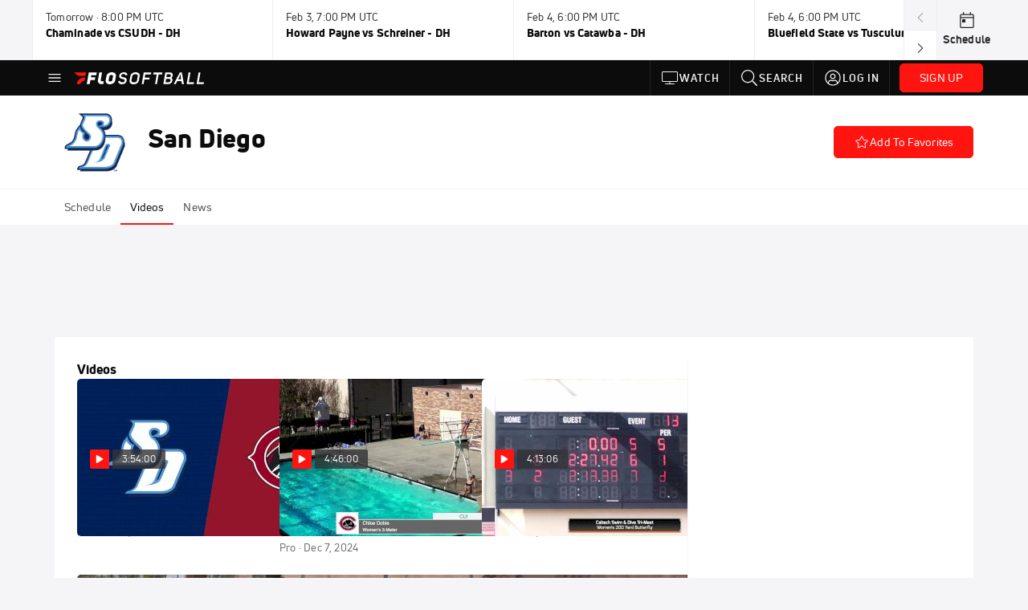

--- FILE ---
content_type: text/html; charset=utf-8
request_url: https://www.flosoftball.com/teams/6469132-san-diego/video
body_size: 41898
content:
<!DOCTYPE html><html lang="en"><head>
    <!-- Initialize Impact Tool -->
    <script type="text/javascript">
      (function(a,b,c,d,e,f,g){e['ire_o']=c;e[c]=e[c]||function(){(e[c].a=e[c].a||[]).push(arguments)};f=d.createElement(b);g=d.getElementsByTagName(b)[0];f.async=1;f.src=a;g.parentNode.insertBefore(f,g);})('https://utt.impactcdn.com/A5399711-5f11-4f2e-be8c-01f2bd8b50fd1.js','script','ire',document,window);
    </script>
    <script src="https://cmp.osano.com/AzyWAQS5NWEEWkU9/55c463c7-97ce-4e58-9403-bf5693e6fd09/osano.js?language=en"></script>
    <script src="/osano-flo.js"></script>
    <!-- 1plusX -->
    <script>
      (function(o,n,e,p,l,u,s){o[l]=o[l]||function(){(o[l].q=o[l].q||[]).push(arguments);};
        u=n.createElement(e);u.async=1;u.src=p;s=n.getElementsByTagName(e)[0];s.parentNode.insertBefore(u,s);
      }(window,document,"script","https://cdn.opecloud.com/ope-pdmp.js","ope"));
      ope("pdmp", "init", "b165", "auto");
    </script>
    <!-- end 1plusX -->
    <script>window.grumi = {
      cfg: {
        advs: {
          '4409051465': true,
          '4739813436': true,
          '5007374826': true,
          '4995583385': true
        },
        pbGlobal: 'owpbjs'
      },
      key: '33cea31c-ec69-44af-afb7-3e0656e35da6'
    };</script>
    <script src="//rumcdn.geoedge.be/33cea31c-ec69-44af-afb7-3e0656e35da6/grumi-ip.js" async=""></script>

    <!-- auth -->
    <script src="https://accounts.google.com/gsi/client" async="" defer=""></script>
    <script src="https://sdk.claspws.tv/web/v1/vizbee.js"></script>
    <script>
      const vizbeeAppId = "vzb0349023408"; // VizbeeAppId for FloSports
      VizbeeLite.continuity.ContinuityContext.getInstance().start(vizbeeAppId);
    </script>
    <script>
      window.googletag = window.googletag || { cmd: [] }
      googletag.cmd.push(() => {
        googletag.pubads().disableInitialLoad()
        googletag.enableServices()
      })
    </script>

    <!-- LiveConnectTag -->
    <script type="text/javascript" src="//b-code.liadm.com/did-008o.min.js" async="true" charset="utf-8"></script>
    <!-- LiveConnectTag -->

    <!-- OpenWrap LiveRamp ATS LiveIntent -->
    <script type="text/javascript">
      var TREATMENT_RATE = 0.95;
      if (window.liModuleEnabled === undefined) {
          window.liModuleEnabled = Math.random() < TREATMENT_RATE;
          window.liTreatmentRate = TREATMENT_RATE;
      }
      window.PWT = window.PWT || {};
      if (window.PWT.hasOwnProperty('versionDetails') === false) {
          (function waitForEmailHashAndInitPrebidConfig() {
          if (window.PWT && !window.PWT.HookForPrebidSetConfig) {
            window.PWT.HookForPrebidSetConfig = function(_config) {
              var emailHash = localStorage.getItem('userHash');
              if (emailHash) {
                console.log("Email hash received. sending to IH");
                owpbjs && owpbjs.setUserIdentities({
                  pubProvidedEmailHash: {
                    'SHA256': emailHash
                  }
                });
              } else {
                console.log("Email hash not received.");
                setTimeout(waitForEmailHashAndInitPrebidConfig, 100);
              }
                var enriched = false; // Default: No enrichment
                // Check if LiveIntent ID exists in userSync.userIds
                if (_config && _config.userSync && Array.isArray(_config.userSync.userIds)) {
                  enriched = _config.userSync.userIds.some(function(obj) { return obj.name === 'liveIntentId'; });
                }
                // If control group, remove LiveIntent ID
                if (!window.liModuleEnabled) {
                  console.log("Removing LiveIntent from Prebid config");
                  _config.userSync.userIds = _config.userSync.userIds.filter(function(obj) { return obj.name !== 'liveIntentId'; });
                  enriched = false; // Ensure enrichment is false when removing LiveIntent
                } else {
                  console.log("Retaining LiveIntent in Prebid config");
                }
                _setTargeting(enriched);
            }
          }
          })();
      }
      function _setTargeting(enriched) {
        googletag.cmd.push(function () {
          var targeting = window.liModuleEnabled ? "t1" : "t0";
          targeting += enriched ? "-e1" : "-e0";
          googletag.pubads().setTargeting("li-module-enabled", targeting);
        });
      }
    </script>
<!-- initialize pubmatic for ad bidding. Need to know which id to use depending on mobile or desktop-->
    <script type="text/javascript">
      (function() {
        const purl = window.location.href
        const url = 'https://ads.pubmatic.com/AdServer/js/pwt/160547/3819'
        let profileVersionId = ''
        if (purl.indexOf('pwtv=') > 0) {
          const regexp = /pwtv=(.*?)(&|$)/g
          const matches = regexp.exec(purl)
          if (matches.length >= 2 && matches[1].length > 0) {
            profileVersionId = '/' + matches[1]
          }
        }
        const wtads = document.createElement('script')
        wtads.async = true
        wtads.type = 'text/javascript'
        wtads.src = url + profileVersionId + '/pwt.js'
        const node = document.getElementsByTagName('script')[0]
        node.parentNode.insertBefore(wtads, node)
      })();
    </script>
    <script async="" src="https://c.amazon-adsystem.com/aax2/apstag.js"></script>
    <script type="text/javascript">
      !(function(a9, a, p, s, t, A, g) {
        if (a[a9]) return;

        function q(c, r) {
          a[a9]._Q.push([c, r])
        }
        a[a9] = {
          init: function() {
            q("i", arguments)
          },
          fetchBids: function() {
            q("f", arguments)
          },
          setDisplayBids: function() {},
          targetingKeys: function() {
            return []
          },
          deleteId: function() {
            q("di", arguments)
          },
          renewId: function() {
            q("ri", arguments)
          },
          updateId: function() {
            q("ui", arguments)
          },
          _Q: []
        };
      })("apstag", window);

      // initialize apstag and have apstag set bids on the googletag slots when they are returned to the page
      apstag.init({
        pubID: '2e897944-3457-4bd4-87d9-700e22317ff4',
        adServer: 'googletag',
        bidTimeout: 2000
      })
    </script>
    <script async="" src="https://securepubads.g.doubleclick.net/tag/js/gpt.js"></script>
    <script src="https://99bad415-a15a-4792-bd4c-dd79f2848ebb.redfastlabs.com/assets/redfast.js" async=""></script>
    <!-- Mile Dynamic Floor -->
    <script type="text/javascript" src="https://edge.atmtd.com/pub/uUbmlN/afihbs.js" async=""></script>
    <meta charset="utf-8">
    <title>San Diego - Videos</title>
    <base href="/">
    <meta name="viewport" content="width=device-width,initial-scale=1,maximum-scale=1,user-scalable=0">
    <link rel="icon" type="image/x-icon" href="favicon.ico">
    <link rel="apple-touch-icon" href="apple-touch-icon.png">
    <link rel="preload" href="/assets/fonts/uni-neue/woff/uni-neue-regular-webfont.woff2" as="font" type="font/woff2" crossorigin="">
    <link rel="preload" href="/assets/fonts/uni-neue/woff/uni-neue-bold-webfont.woff2" as="font" type="font/woff2" crossorigin="">
    <link rel="preload" href="/assets/fonts/uni-neue/woff/uni-neue-heavy-webfont.woff2" as="font" type="font/woff2" crossorigin="">
    <link rel="preconnect" href="https://ads.pubmatic.com">
    <link rel="preconnect" href="https://ad.360yield.com">
    <link rel="preconnect" href="https://m.stripe.com">
    <link rel="preconnect" href="https://pixel.quantserve.com">
    <link rel="preconnect" href="https://tags.srv.stackadapt.com">
    <link rel="preconnect" href="https://ups.analytics.yahoo.com">
    <link rel="preconnect" href="https://3b1738b5f6feaaf2d05339821e682144.safeframe.googlesyndication.com">
    <link rel="preconnect" href="https://tpc.googlesyndication.com">
    <link rel="preconnect" href="https://securepubads.g.doubleclick.net">
    <link rel="preconnect" href="https://www.googletagmanager.com">
    <link rel="preconnect" href="https://edge.quantserve.com">
    <link rel="preconnect" href="https://www.google-analytics.com">
    <link rel="preconnect" href="https://pagead2.googlesyndication.com">
    <link rel="preconnect" href="http://edge.quantserve.com">
    <link rel="preconnect" href="http://pixel.quantserve.com">
    <link rel="preconnect" href="https://edge.atmtd.com">
  <link rel="stylesheet" href="styles.c6a58b5a43ee91f5.css"><meta property="fb:app_id" content="887128328032901"><script data-hash="2038368128" id="2038368128" type="text/javascript">!function(){var analytics=window.analytics=window.analytics||[];if(!analytics.initialize)if(analytics.invoked)window.console&&console.error&&console.error("Segment snippet included twice.");else{analytics.invoked=!0;analytics.methods=["trackSubmit","trackClick","trackLink","trackForm","pageview","identify","reset","group","track","ready","alias","debug","page","once","off","on","addSourceMiddleware","addIntegrationMiddleware","setAnonymousId","addDestinationMiddleware"];analytics.factory=function(e){return function(){var t=Array.prototype.slice.call(arguments);t.unshift(e);analytics.push(t);return analytics}};for(var e=0;e<analytics.methods.length;e++){var key=analytics.methods[e];analytics[key]=analytics.factory(key)}analytics.load=function(key,e){var t=document.createElement("script");t.type="text/javascript";t.async=!0;t.src="https://siop.flosports.tv/siop.js/v1/" + key + "/siop.min.js";var n=document.getElementsByTagName("script")[0];n.parentNode.insertBefore(t,n);analytics._loadOptions=e};analytics._writeKey="qYwxj9qA2mNHbtFclfCmDt9t3mWokvyi";analytics._cdn="https://siop.flosports.tv";analytics.SNIPPET_VERSION="5.2.0";analytics.load("qYwxj9qA2mNHbtFclfCmDt9t3mWokvyi",{obfuscate:!0});}}();</script><script data-hash="4083818670" id="4083818670" type="text/javascript"></script><script data-hash="2754598704" id="2754598704" type="text/javascript">
      (function(c,l,a,r,i,t,y){
        c[a]=c[a]||function(){(c[a].q=c[a].q||[]).push(arguments)};
        t=l.createElement(r);t.async=1;t.src="https://www.clarity.ms/tag/"+i;
        y=l.getElementsByTagName(r)[0];y.parentNode.insertBefore(t,y);
      })(window,document,"clarity","script","mx4e8f2kv6");
    </script><link data-hash="2491289089" id="2491289089" rel="icon" type="image/png" sizes="16x16" href="https://d6fm3yzmawlcs.cloudfront.net/favicons/new-favicon/favicon-16x16.png"><link data-hash="3365311324" id="3365311324" rel="icon" type="image/png" sizes="32x32" href="https://d6fm3yzmawlcs.cloudfront.net/favicons/new-favicon/favicon-32x32.png"><link data-hash="1089242829" id="1089242829" rel="icon" type="image/png" sizes="96x96" href="https://d6fm3yzmawlcs.cloudfront.net/favicons/new-favicon/favicon-96x96.png"><style ng-transition="flo-app">.flex-1{flex:1 0 auto;position:relative}.view-mode{display:-moz-flex;display:flex;flex-direction:column;height:100%}.view-mode.view-mode-minimal{display:block;height:auto}.view-mode.dark-theme{background:#0c0c0c}.view-mode.dark-theme h1,.view-mode.dark-theme h2,.view-mode.dark-theme h3,.view-mode.dark-theme h4,.view-mode.dark-theme h5,.view-mode.dark-theme h6{color:#f5f5f7}@media (max-width: 992px){.content-wrapper{overflow:visible}}.has-event-ticker .stick-to-header{top:138px!important}@media (min-width: 992px){.has-event-ticker .site-navigation-header-container{top:74px!important}}@media (min-width: 992px){.event-ticker-sticky{position:sticky;top:0;z-index:1020}}.monthly-upgrade-banner{z-index:12;position:sticky;bottom:50px}@media (min-width: 576px){.monthly-upgrade-banner{bottom:0}}@media (min-width: 992px){.monthly-upgrade-banner{position:fixed;right:12px;bottom:72px;width:336px}}.site-navigation-header-container{position:sticky;top:0;z-index:1020}
</style><style data-hash="2759949265" id="2759949265" class="ng-tns-c187-0">      .white-color-text { color: #fff !important }      .primary-color-text { color: #FF140F !important }      .primary-color-text:hover, .primary-color-text:focus { color: #FF140F !important; transition: all 250ms }      .primary-color-text-active.active .apply-text-active, .primary-color-text-active.active.apply-text-active,      .nested-primary-color-text-active.active .nested-apply-text-active, .nested-primary-color-text-active.nested-active.apply-text-active{ color: #FF140F !important }      .primary-color-text-hover:hover .apply-text-hover, .primary-color-text-hover:hover.apply-text-hover { color: #FF140F !important }      .hover-text-primary:hover { color: #FF140F!important }      .primary-color-bg { background: #FF140F !important }      input[type="checkbox"].check-target:checked ~ .checkbox-toggle-primary-color-bg { background: #FF140F !important }      input[type="checkbox"].check-target:checked ~ .checkbox-toggle-primary-color-text { color: #FF140F !important }      .primary-color-bg-hover:hover .apply-bg-hover, .primary-color-bg-hover:hover.apply-bg-hover { background: #FF140F !important; transition: all 250ms; }      .primary-color-outline { outline-color: #FF140F !important }      .primary-color-stroke { stroke: #FF140F !important }      a, a.visited { color: #FF140F }      h1:hover > a, h1:focus > a, h2:hover > a, h2:focus > a, h3:hover > a, h3:focus > a, h4:hover > a, h4:focus > a, h5:hover > a, h5:focus > a, h6:hover > a, h6:focus > a, .title:hover > a, .title:focus > a { color: #FF140F }      .flo-footnote span.color-text { color: #FF140F }      .primary-color-svg svg path { fill: #FF140F }      .primary-color-svg-hover svg:hover path { fill: #FF140F }      .primary-color-svg-apply svg .primary-color-apply { fill: #FF140F }      .primary-color-svg-hover-apply svg:hover .primary-color-apply { fill: #FF140F }      .btn-primary, .btn-primary-small, .btn-primary-tiny { background: #FF140F }      .btn-primary:hover, .btn-primary-small:hover, .btn-primary-tiny:hover { background-color: #e6120e }      .btn-secondary, .btn-secondary-small, .btn-secondary-tiny { color: #FF140F }      .btn-secondary a, .btn-secondary-small a, .btn-secondary-tiny a { color: #FF140F }      .btn-secondary:hover, .btn-secondary-small:hover, .btn-secondary-tiny:hover { color: #e6120e }      .primary-color-radio:hover input ~ .primary-overlay,      .primary-color-radio input:focus ~ .primary-overlay,      .primary-color-radio input:checked ~ .primary-overlay { border: 1px solid #FF140F }      .primary-color-radio .primary-overlay:after { background: #FF140F }      input.primary-color-toggle:checked + .primary-color-apply { background: #FF140F }       </style><style ng-transition="flo-app">[_nghost-sc170]   .debug-menu[_ngcontent-sc170]{position:fixed;bottom:25px;right:25px;z-index:1060;display:flex;flex-direction:column;background-color:#0000004d}[_nghost-sc170]   .view-as-banner[_ngcontent-sc170]{position:fixed;top:0;left:0;right:0;background:#ff140f;color:#fff;z-index:1061;padding:8px 15px;text-align:center;box-shadow:0 2px 10px #0000004d;transition:transform .3s ease}[_nghost-sc170]   .view-as-banner.collapsed[_ngcontent-sc170]{transform:translateY(calc(-100% + 7px))}[_nghost-sc170]   .view-as-banner[_ngcontent-sc170]   .view-as-banner-content[_ngcontent-sc170]{font-size:13px;font-weight:500;display:flex;align-items:center;justify-content:center;gap:15px;flex-wrap:wrap}@media (max-width: 768px){[_nghost-sc170]   .view-as-banner[_ngcontent-sc170]   .view-as-banner-content[_ngcontent-sc170]{flex-direction:column;gap:8px}}[_nghost-sc170]   .view-as-banner[_ngcontent-sc170]   .view-as-title[_ngcontent-sc170]{font-size:14px}[_nghost-sc170]   .view-as-banner[_ngcontent-sc170]   .view-as-details[_ngcontent-sc170]{display:flex;align-items:center;gap:8px}[_nghost-sc170]   .view-as-banner[_ngcontent-sc170]   .view-as-details[_ngcontent-sc170]   .text-muted[_ngcontent-sc170]{opacity:.8;font-size:12px;color:#ffffffe6}@media (max-width: 768px){[_nghost-sc170]   .view-as-banner[_ngcontent-sc170]   .view-as-details[_ngcontent-sc170]{flex-direction:column;gap:2px;text-align:center}}[_nghost-sc170]   .view-as-banner[_ngcontent-sc170]   button[_ngcontent-sc170]:not(.collapse-button){padding:3px 12px;border:1px solid rgba(255,255,255,.6);background:rgba(255,255,255,.2);color:#fff;border-radius:4px;cursor:pointer;font-size:12px;white-space:nowrap;-webkit-backdrop-filter:blur(10px);backdrop-filter:blur(10px)}[_nghost-sc170]   .view-as-banner[_ngcontent-sc170]   button[_ngcontent-sc170]:not(.collapse-button):hover{background:rgba(255,255,255,.3);border-color:#fffc}[_nghost-sc170]   .view-as-banner[_ngcontent-sc170]   .collapse-button[_ngcontent-sc170]{position:absolute;left:15px;bottom:-28px;background:#ff140f;border:none;color:#fff;width:50px;height:28px;border-radius:0 0 8px 8px;cursor:pointer;display:flex;align-items:center;justify-content:center}@keyframes pulse{0%,to{opacity:1}50%{opacity:.85}}</style><style ng-transition="flo-app">[_nghost-sc168]   .view-as-widget[_ngcontent-sc168]{padding:20px;background:#fff}[_nghost-sc168]   .view-as-widget[_ngcontent-sc168]   h2[_ngcontent-sc168]{color:#ff140f;font-size:1.5rem;margin-bottom:0}[_nghost-sc168]   .view-as-widget[_ngcontent-sc168]   .warning-content[_ngcontent-sc168]   .alert-warning[_ngcontent-sc168]{border-left:4px solid #ffc107;background-color:#fff3cd;border-color:#ffc107;color:#664d03}[_nghost-sc168]   .view-as-widget[_ngcontent-sc168]   .warning-content[_ngcontent-sc168]   .warning-list[_ngcontent-sc168]{margin:1rem 0;padding-left:1.5rem}[_nghost-sc168]   .view-as-widget[_ngcontent-sc168]   .warning-content[_ngcontent-sc168]   .warning-list[_ngcontent-sc168]   li[_ngcontent-sc168]{margin-bottom:.5rem;color:#6f6f73}[_nghost-sc168]   .view-as-widget[_ngcontent-sc168]   .warning-content[_ngcontent-sc168]   p[_ngcontent-sc168]{color:#0c0c0c;font-size:1.1rem}[_nghost-sc168]   .view-as-widget[_ngcontent-sc168]   .btn[_ngcontent-sc168]{min-width:120px}[_nghost-sc168]   .view-as-widget[_ngcontent-sc168]   .current-view-as[_ngcontent-sc168]   .alert-info[_ngcontent-sc168]{background-color:#f5f5f7;border-color:#eeeef0;color:#323236}</style><style ng-transition="flo-app">[_nghost-sc169]   .cache-clear-widget[_ngcontent-sc169]{padding:20px;background:#fff}[_nghost-sc169]   .cache-clear-widget[_ngcontent-sc169]   h2[_ngcontent-sc169]{color:#ff140f;font-size:1.5rem;margin-bottom:0}[_nghost-sc169]   .cache-clear-widget[_ngcontent-sc169]   .confirmation-content[_ngcontent-sc169]   .alert-warning[_ngcontent-sc169]{border-left:4px solid #ffc107;background-color:#fff3cd;border-color:#ffc107;color:#664d03;margin-bottom:1rem}[_nghost-sc169]   .cache-clear-widget[_ngcontent-sc169]   .result-content[_ngcontent-sc169]   .alert-success[_ngcontent-sc169]{border-left:4px solid #28a745;background-color:#d4edda;border-color:#c3e6cb;color:#155724}[_nghost-sc169]   .cache-clear-widget[_ngcontent-sc169]   .result-content[_ngcontent-sc169]   .alert-danger[_ngcontent-sc169]{border-left:4px solid #dc3545;background-color:#f8d7da;border-color:#f5c6cb;color:#721c24}[_nghost-sc169]   .cache-clear-widget[_ngcontent-sc169]   .key-list[_ngcontent-sc169], [_nghost-sc169]   .cache-clear-widget[_ngcontent-sc169]   .non-existent-keys-list[_ngcontent-sc169]{max-height:200px;overflow-y:auto;margin:0;padding:1rem 1rem 1rem 2rem;background-color:#f8f9fa;border-radius:4px}[_nghost-sc169]   .cache-clear-widget[_ngcontent-sc169]   .key-list[_ngcontent-sc169]   li[_ngcontent-sc169], [_nghost-sc169]   .cache-clear-widget[_ngcontent-sc169]   .non-existent-keys-list[_ngcontent-sc169]   li[_ngcontent-sc169]{margin-bottom:.5rem;word-break:break-all;font-family:monospace;font-size:.875rem;color:#6f6f73}[_nghost-sc169]   .cache-clear-widget[_ngcontent-sc169]   .btn[_ngcontent-sc169]{min-width:120px}</style><style ng-transition="flo-app">[_nghost-sc166]{position:fixed;top:0;left:0;height:100%;width:100%;pointer-events:none;z-index:1060}[_nghost-sc166]   .overlay-backdrop[_ngcontent-sc166]{background:rgba(0,0,0,.6);inset:0;position:absolute;pointer-events:auto;opacity:0}[_nghost-sc166]   .overlay-wrapper[_ngcontent-sc166]{display:-moz-flex;display:flex;justify-content:center;align-items:center;position:absolute;pointer-events:none;top:0;left:0;height:100%;width:100%}[_nghost-sc166]   .overlay-wrapper[_ngcontent-sc166]   .dialog-container[_ngcontent-sc166]{background:white;box-shadow:0 0 8px #00000026;border-radius:5px;max-width:92%;max-height:calc(100% - 40px);overflow-y:auto;pointer-events:auto}[_nghost-sc166]   .overlay-wrapper[_ngcontent-sc166]   .dialog-container[_ngcontent-sc166]   span.close-icon[_ngcontent-sc166]{display:-moz-flex;display:flex;justify-content:flex-end;margin:10px 10px 0 0;height:20px;width:100%;cursor:pointer}[_nghost-sc166]   .overlay-wrapper[_ngcontent-sc166]   .dialog-container[_ngcontent-sc166]   span.close-icon[_ngcontent-sc166]   .icon[_ngcontent-sc166]{width:30px;height:15px}[_nghost-sc166]   .active[_ngcontent-sc166]{opacity:1}.close-icon[_ngcontent-sc166]{fill:#6f6f73}</style><style ng-transition="flo-app">.fly-out-menu[_ngcontent-sc182]{height:100vh;height:100dvh;width:100vw;z-index:1060;position:fixed;top:0;left:0;transition:transform .35s}@media (min-width: 768px){.fly-out-menu[_ngcontent-sc182]{width:390px}}.fly-out-menu.show[_ngcontent-sc182]{transform:translate(0)}.fly-out-menu.hide[_ngcontent-sc182]{transform:translate(-100%)}.fly-out-menu[_ngcontent-sc182]   .account-menu[_ngcontent-sc182]{right:0;left:auto}.fly-out-backdrop[_ngcontent-sc182]{position:fixed;top:0;left:0;z-index:1040;transition:opacity .35s}.fly-out-backdrop.show[_ngcontent-sc182]{opacity:75%}.fly-out-backdrop.hide[_ngcontent-sc182]{opacity:0;pointer-events:none}.header[_ngcontent-sc182]{min-height:44px}.header[_ngcontent-sc182]   flo-svg-icon[_ngcontent-sc182]{cursor:pointer}</style><style ng-transition="flo-app">[_nghost-sc171]{z-index:2}@media (max-width: 768px){[_nghost-sc171]{z-index:0}}[_nghost-sc171]   footer[_ngcontent-sc171]{background:#232327;color:#939396;font-family:Uni-Neue-Regular,Open Sans,Helvetica Neue,Helvetica,Arial,sans-serif;padding:20px}[_nghost-sc171]   footer[_ngcontent-sc171]   .container[_ngcontent-sc171]{background:#232327}[_nghost-sc171]   footer[_ngcontent-sc171]   a[_ngcontent-sc171]{color:inherit;line-height:21px}@media (min-width: 992px){[_nghost-sc171]   footer[_ngcontent-sc171]{padding:28px}}[_nghost-sc171]   footer[_ngcontent-sc171]   .footer-links[_ngcontent-sc171]{-moz-column-gap:2rem;column-gap:2rem;row-gap:.5rem}</style><style ng-transition="flo-app">[_nghost-sc242]{width:inherit}.detector[_ngcontent-sc242]{width:1px}</style><style ng-transition="flo-app">.avatar-skeleton[_ngcontent-sc141]{min-width:56px;width:56px;height:56px}@media (min-width: 768px){.avatar-skeleton[_ngcontent-sc141]{width:100px;height:100px}}button.btn.skeleton[_ngcontent-sc141]{min-width:45px;width:45px;height:45px}@media (min-width: 768px){button.btn.skeleton[_ngcontent-sc141]{width:100px}}</style><style ng-transition="flo-app">.primary-nav-container[_ngcontent-sc185]{max-height:101px}@media (min-width: 992px){.primary-nav-container[_ngcontent-sc185]{max-height:44px}}.primary-nav-container[_ngcontent-sc185]   .primary-nav-mobile-links[_ngcontent-sc185]{--shadow-size: .75em;--transparent: rgba(255, 255, 255, 0);background:linear-gradient(to right,#0c0c0c,#0c0c0c,var(--transparent) calc(var(--shadow-size) * 2)),linear-gradient(to right,rgba(255,255,255,.33),var(--transparent)),linear-gradient(to left,#0c0c0c,#0c0c0c,var(--transparent) calc(var(--shadow-size) * 2)),linear-gradient(to left,rgba(255,255,255,.33),var(--transparent)) 100%;background-color:#0c0c0c;background-repeat:no-repeat;background-attachment:local,scroll,local,scroll;background-size:100% 100%,var(--shadow-size) 100%,100% 100%,var(--shadow-size) 100%;-ms-overflow-style:none;scrollbar-width:none}.primary-nav-container[_ngcontent-sc185]   .primary-nav-mobile-links[_ngcontent-sc185]::-webkit-scrollbar{display:none}.primary-nav[_ngcontent-sc185]{height:56px}@media (min-width: 992px){.primary-nav[_ngcontent-sc185]   .aux-links-desktop[_ngcontent-sc185]{border-left:1px solid #232327}.primary-nav[_ngcontent-sc185]   .aux-links-desktop[_ngcontent-sc185]:last-child{border-right:1px solid #232327}}@media (min-width: 992px){.primary-nav[_ngcontent-sc185]{margin:auto;max-width:992px}}@media (min-width: 1200px){.primary-nav[_ngcontent-sc185]{margin:auto;max-width:1200px}}@media (min-width: 1284px){.primary-nav[_ngcontent-sc185]{margin:auto;max-width:1284px}}@media (min-width: 992px){.primary-nav[_ngcontent-sc185]{max-height:44px}}.primary-nav[_ngcontent-sc185]   .primary-logo[_ngcontent-sc185]:focus-visible{outline:none;background-color:#535357}.has-sub-promo-banner[_nghost-sc185]   .mobile-primary-nav-subscribe-button[_ngcontent-sc185], .has-sub-promo-banner   [_nghost-sc185]   .mobile-primary-nav-subscribe-button[_ngcontent-sc185]{display:none}@media (min-width: 768px){.has-sub-promo-banner[_nghost-sc185]   .mobile-primary-nav-subscribe-button[_ngcontent-sc185], .has-sub-promo-banner   [_nghost-sc185]   .mobile-primary-nav-subscribe-button[_ngcontent-sc185]{display:block}}.icon-ellipsis-dropdown[_ngcontent-sc185]{height:44px;transition:all .25s;margin:auto;padding:0 1rem}.icon-ellipsis-dropdown[_ngcontent-sc185]:focus{background-color:#535357;color:#fff;outline:none}.icon-ellipsis-dropdown[_ngcontent-sc185]   flo-svg-icon[_ngcontent-sc185]:hover{color:#f5f5f7}</style><style ng-transition="flo-app">.link-button[_ngcontent-sc175]{all:unset;cursor:pointer;padding:12px;transition:all .25s;display:flex}.secondary-icon-container[_ngcontent-sc175]{display:flex;flex-grow:1;justify-content:flex-end}flo-svg-icon[_ngcontent-sc175]{display:flex;justify-content:center;align-items:center;font-size:24px}.badge-text[_ngcontent-sc175]{text-transform:uppercase;font-weight:800}.navBadgeNew[_ngcontent-sc175]{margin-left:8px;background:#DAE2FD;border-radius:4px;padding:0 4px;font-family:Uni-Neue-Heavy,sans-serif;color:#0028a8;font-size:10px;letter-spacing:1px;text-align:center;display:flex;justify-content:center;align-items:center}.btn-full-width[_nghost-sc175]   button.link-button[_ngcontent-sc175], .btn-full-width   [_nghost-sc175]   button.link-button[_ngcontent-sc175]{width:100%}.primary-nav-container[_nghost-sc175]   a.button-secondary-sm[_ngcontent-sc175]   button.link-button[_ngcontent-sc175], .primary-nav-container   [_nghost-sc175]   a.button-secondary-sm[_ngcontent-sc175]   button.link-button[_ngcontent-sc175]{padding:7px 8px;align-items:center}.my-favorites-page   .header-container[_nghost-sc175]   button.link-button[_ngcontent-sc175], .my-favorites-page   .header-container   [_nghost-sc175]   button.link-button[_ngcontent-sc175]{display:flex;flex-direction:row;align-items:center;justify-content:center}@media (min-width: 768px){.my-favorites-page   .header-container[_nghost-sc175]   button.link-button[_ngcontent-sc175]   flo-svg-icon[_ngcontent-sc175], .my-favorites-page   .header-container   [_nghost-sc175]   button.link-button[_ngcontent-sc175]   flo-svg-icon[_ngcontent-sc175]{margin-right:8px}}@media (min-width: 768px){.my-favorites-page   .header-container[_nghost-sc175]   button.link-button[_ngcontent-sc175], .my-favorites-page   .header-container   [_nghost-sc175]   button.link-button[_ngcontent-sc175]{justify-content:flex-start}}</style><style ng-transition="flo-app">a.cta-primary[_ngcontent-sc175]   button.link-button[_ngcontent-sc175]{display:flex;justify-content:center;align-items:center;white-space:nowrap;-moz-column-gap:10px;column-gap:10px}a.cta-primary[_ngcontent-sc175]   button.link-button[_ngcontent-sc175]   flo-svg-icon.icon-star-outlined[_ngcontent-sc175]{width:20px;font-size:20px}.responsive-button-icon[_nghost-sc175]   button.link-button[_ngcontent-sc175], .responsive-button-icon   [_nghost-sc175]   button.link-button[_ngcontent-sc175]{min-width:auto;height:36px;width:36px;padding:0}.responsive-button-icon[_nghost-sc175]   button.link-button[_ngcontent-sc175]   .link-text[_ngcontent-sc175], .responsive-button-icon   [_nghost-sc175]   button.link-button[_ngcontent-sc175]   .link-text[_ngcontent-sc175]{display:none}@media (min-width: 768px){.responsive-button-icon[_nghost-sc175]   button.link-button[_ngcontent-sc175], .responsive-button-icon   [_nghost-sc175]   button.link-button[_ngcontent-sc175]{width:auto;height:40px;padding:0 24px}.responsive-button-icon[_nghost-sc175]   button.link-button[_ngcontent-sc175]   .link-text[_ngcontent-sc175], .responsive-button-icon   [_nghost-sc175]   button.link-button[_ngcontent-sc175]   .link-text[_ngcontent-sc175]{display:flex}}</style><style ng-transition="flo-app">a.cta-tertiary[_ngcontent-sc175]   button.link-button[_ngcontent-sc175]{display:flex;justify-content:center;align-items:center;white-space:nowrap;-moz-column-gap:10px;column-gap:10px}</style><style ng-transition="flo-app">a.navigation-primary[_ngcontent-sc175]   button.link-button[_ngcontent-sc175]{color:#939396;font-family:Uni-Neue-Bold,Open Sans,Helvetica Neue,Helvetica,Arial,sans-serif;font-size:13px;text-transform:uppercase;line-height:20px;background-color:transparent;position:relative;letter-spacing:1px}a.navigation-primary[_ngcontent-sc175]   button.link-button[_ngcontent-sc175]:focus-visible{background-color:#535357;color:#fff}a.navigation-primary[_ngcontent-sc175]   button.link-button[_ngcontent-sc175]:hover, a.navigation-primary[_ngcontent-sc175]   button.link-button.selected[_ngcontent-sc175]{color:#f5f5f7}a.navigation-primary[_ngcontent-sc175]   button.link-button.selected[_ngcontent-sc175]:before{content:"";position:absolute;bottom:0;border-left:9px solid transparent;border-right:9px solid transparent;border-bottom:8px solid #ffffff;left:50%;transform:translate(-50%)}</style><style ng-transition="flo-app">a.navigation-primary-aux[_ngcontent-sc175]{justify-content:center;align-items:center;height:44px}a.navigation-primary-aux[_ngcontent-sc175]   button.link-button[_ngcontent-sc175]{display:flex;flex-direction:column;justify-content:center;align-items:center;gap:2px;font-size:11px;padding:0;height:100%;color:#f5f5f7;font-family:Uni-Neue-Bold,Open Sans,Helvetica Neue,Helvetica,Arial,sans-serif;text-transform:uppercase;letter-spacing:1px;line-height:20px;position:relative;background-color:transparent}a.navigation-primary-aux[_ngcontent-sc175]   button.link-button[_ngcontent-sc175]:focus-visible{background-color:#535357}a.navigation-primary-aux[_ngcontent-sc175]   flo-svg-icon[_ngcontent-sc175]{font-size:18px}@media (min-width: 992px){a.navigation-primary-aux[_ngcontent-sc175]   button.link-button[_ngcontent-sc175]{flex-direction:row;gap:12px;padding:0 12px;font-size:13px}a.navigation-primary-aux[_ngcontent-sc175]   button.link-button[_ngcontent-sc175]:hover{background-color:#323236}a.navigation-primary-aux[_ngcontent-sc175]   button.link-button.selected[_ngcontent-sc175]:before{content:"";position:absolute;bottom:0;border-left:9px solid transparent;border-right:9px solid transparent;border-bottom:8px solid #ffffff;left:50%;transform:translate(-50%)}a.navigation-primary-aux[_ngcontent-sc175]   flo-svg-icon[_ngcontent-sc175]{font-size:24px}}.flyout-header-button[_nghost-sc175]   a.navigation-primary-aux[_ngcontent-sc175]   button.link-button[_ngcontent-sc175], .flyout-header-button   [_nghost-sc175]   a.navigation-primary-aux[_ngcontent-sc175]   button.link-button[_ngcontent-sc175]{display:flex;flex-direction:row;gap:12px;font-size:13px}.flyout-header-button[_nghost-sc175]   a.navigation-primary-aux[_ngcontent-sc175]   flo-svg-icon[_ngcontent-sc175], .flyout-header-button   [_nghost-sc175]   a.navigation-primary-aux[_ngcontent-sc175]   flo-svg-icon[_ngcontent-sc175]{font-size:24px}</style><style ng-transition="flo-app">a.navigation-sub[_ngcontent-sc175]   button.link-button[_ngcontent-sc175]{color:#535357;font-family:Uni-Neue-Regular,Open Sans,Helvetica Neue,Helvetica,Arial,sans-serif;font-size:14px;text-transform:capitalize;line-height:20px;background-color:transparent;letter-spacing:.1px;border-bottom:2px solid transparent;height:44px;box-sizing:border-box}a.navigation-sub[_ngcontent-sc175]   button.link-button[_ngcontent-sc175]:focus-visible{background-color:#eeeef0}a.navigation-sub[_ngcontent-sc175]   button.link-button[_ngcontent-sc175]:hover{color:#0c0c0c}a.navigation-sub[_ngcontent-sc175]   button.link-button.selected[_ngcontent-sc175]{color:#0c0c0c;border-bottom:2px solid #ff140f}</style><style ng-transition="flo-app">a.icon[_ngcontent-sc175]   button.link-button[_ngcontent-sc175]{display:flex;justify-content:center;align-items:center;color:#f5f5f7;height:24px;width:24px;padding:0}a.icon[_ngcontent-sc175]   button.link-button[_ngcontent-sc175]:focus-visible{background-color:#535357}</style><style ng-transition="flo-app">a.icon-text-cell[_ngcontent-sc175]   button.link-button[_ngcontent-sc175]{vertical-align:center;display:flex;gap:.5rem;color:#232327;height:24px;width:100%;font-size:14px;font-weight:500;line-height:24px;padding:10px 8px 10px 12px;letter-spacing:.1px}.flyout-top-link[_nghost-sc175]   a.icon-text-cell[_ngcontent-sc175]   button.link-button[_ngcontent-sc175], .flyout-top-link   [_nghost-sc175]   a.icon-text-cell[_ngcontent-sc175]   button.link-button[_ngcontent-sc175]{color:#fff}.flyout-nav-item[_nghost-sc175]   a.icon-text-cell[_ngcontent-sc175]   .link-text[_ngcontent-sc175], .flyout-nav-item   [_nghost-sc175]   a.icon-text-cell[_ngcontent-sc175]   .link-text[_ngcontent-sc175]{transition:all .2s}.flyout-nav-item[_nghost-sc175]   a.icon-text-cell[_ngcontent-sc175]:hover   .link-text[_ngcontent-sc175], .flyout-nav-item   [_nghost-sc175]   a.icon-text-cell[_ngcontent-sc175]:hover   .link-text[_ngcontent-sc175]{color:#ff140f}.event-ticker[_nghost-sc175]   a.icon-text-cell[_ngcontent-sc175]   button.link-button[_ngcontent-sc175], .event-ticker   [_nghost-sc175]   a.icon-text-cell[_ngcontent-sc175]   button.link-button[_ngcontent-sc175]{flex-direction:column;justify-content:center;align-items:center;letter-spacing:.1px;gap:2px;font-size:14px;padding:0;width:100%;height:100%}</style><style ng-transition="flo-app">a.dropdown-item[_ngcontent-sc175]   button.link-button[_ngcontent-sc175]{padding:0}</style><style ng-transition="flo-app">a.button-tag[_ngcontent-sc175]{color:#6f6f73;background:#f5f5f7;border-radius:.3125rem;font-size:.8125rem;line-height:1.25rem;letter-spacing:.012rem;padding:.295rem .5rem}a.button-tag[_ngcontent-sc175]   button[_ngcontent-sc175]{padding:0}a.button-tag[_ngcontent-sc175]   button[_ngcontent-sc175]   .link-text[_ngcontent-sc175]:hover{text-decoration:underline}</style><style ng-transition="flo-app">a.open[_ngcontent-sc175]{color:#6f6f73;font-size:.8125rem;line-height:1.25rem;letter-spacing:.012rem}a.open[_ngcontent-sc175]   button.link-button[_ngcontent-sc175]{padding:0}a.open[_ngcontent-sc175]:hover{color:#6f6f73;text-decoration:underline}</style><style ng-transition="flo-app">a.tab[_ngcontent-sc175]   button.link-button[_ngcontent-sc175]{font-size:.9375rem;transition:all .25s;align-items:center;display:inline-flex;min-height:3.4375rem;justify-content:center;padding:0 1.25rem;color:#6f6f73}a.tab[_ngcontent-sc175]   button.link-button.selected[_ngcontent-sc175]{border-bottom:.0625rem solid #ff140f;color:#ff140f}a.tab[_ngcontent-sc175]   button.link-button[_ngcontent-sc175]:hover{color:#ff140f}.choose-favorites-page[_nghost-sc175]   a.tab[_ngcontent-sc175]   button.link-button[_ngcontent-sc175], .choose-favorites-page   [_nghost-sc175]   a.tab[_ngcontent-sc175]   button.link-button[_ngcontent-sc175]{min-height:2.75rem}.choose-favorites-page[_nghost-sc175]   a.tab[_ngcontent-sc175]   button.link-button.selected[_ngcontent-sc175], .choose-favorites-page   [_nghost-sc175]   a.tab[_ngcontent-sc175]   button.link-button.selected[_ngcontent-sc175]{border-bottom:2px solid #ff140f;color:#323236}</style><style ng-transition="flo-app">.event-ticker[_ngcontent-sc176]{padding-top:0;z-index:1;-webkit-user-select:none;-moz-user-select:none;user-select:none;height:74px}.event-ticker-wrapper[_ngcontent-sc176]{min-width:244px;margin:0 auto}@media (min-width: 992px){.event-ticker-wrapper[_ngcontent-sc176]{max-width:992px}}@media (min-width: 1200px){.event-ticker-wrapper[_ngcontent-sc176]{max-width:1200px}}@media (min-width: 1284px){.event-ticker-wrapper[_ngcontent-sc176]{max-width:1284px}}.nav-icons-wrapper[_ngcontent-sc176]   a[_ngcontent-sc176]{color:#0c0c0c}.nav-icons-wrapper[_ngcontent-sc176]   .nav-disabled[_ngcontent-sc176]{color:#939396;background-color:#f5f5f7;cursor:default}.favorites-star[_ngcontent-sc176]{width:20px}.favorites-star[_ngcontent-sc176]   flo-svg-icon[_ngcontent-sc176]{transform:translateY(2px)}.h6[_ngcontent-sc176]{margin-top:2px}.title-max-width[_ngcontent-sc176]{max-width:244px}.schedule-link[_ngcontent-sc176]{border-right:none;width:74px}.subtitle1[_ngcontent-sc176]{color:#0c0c0c}</style><style ng-transition="flo-app">swiper{display:block}
</style><style ng-transition="flo-app">.event-status-container[_ngcontent-sc172]{max-height:1.3125rem}</style><meta name="description" content="Watch videos for the San Diego collection. Join now!" data-page-meta-service-tag="true"><link id="canonical" rel="canonical" href="https://www.flocollege.com/schools/6469132-san-diego" data-page-meta-service-tag="true"><meta property="og:title" content="San Diego - Videos" data-page-meta-service-tag="true"><meta property="og:type" content="website" data-page-meta-service-tag="true"><meta name="twitter:card" content="summary_large_image" data-page-meta-service-tag="true"><meta property="og:description" content="Watch videos for the San Diego collection. Join now!" data-page-meta-service-tag="true"><meta property="og:url" content="https://www.flocollege.com/schools/6469132-san-diego" data-page-meta-service-tag="true"><meta property="og:image" content="https://d2779tscntxxsw.cloudfront.net/team_6217bb58cc200.png" data-page-meta-service-tag="true"><meta property="og:image:height" content="382" data-page-meta-service-tag="true"><meta property="og:image:width" content="680" data-page-meta-service-tag="true"><style ng-transition="flo-app">.header-container[_ngcontent-sc246]{min-height:56px}.header-container[_ngcontent-sc246]   .header-logo[_ngcontent-sc246]{width:56px;height:56px;overflow:hidden}.header-container[_ngcontent-sc246]   .ignite[_ngcontent-sc246]{color:#ff140f}.header-container[_ngcontent-sc246]   .header-summary[_ngcontent-sc246]{font-size:14px;z-index:1}.header-container[_ngcontent-sc246]   .header-summary[_ngcontent-sc246]   a[_ngcontent-sc246]{font-size:14px}@media (min-width: 992px){.header-container[_ngcontent-sc246]{min-height:100px}.header-container[_ngcontent-sc246]   .header-logo[_ngcontent-sc246]{width:100px;height:100px}}.my-favorites-page[_nghost-sc246]   .header-title[_ngcontent-sc246], .my-favorites-page   [_nghost-sc246]   .header-title[_ngcontent-sc246]{font-size:16px}</style><style ng-transition="flo-app">.horizontal[_ngcontent-sc179]{flex-direction:row}.vertical[_ngcontent-sc179]{flex-direction:column}</style><style ng-transition="flo-app">.circle[_ngcontent-sc174]{border-radius:50%;-o-object-fit:cover;object-fit:cover}.object-fit-cover[_nghost-sc174]   img[_ngcontent-sc174], .object-fit-cover   [_nghost-sc174]   img[_ngcontent-sc174]{-o-object-fit:cover;object-fit:cover}.no-image[_ngcontent-sc174]{background-color:#0c0c0c1a}</style><style ng-transition="flo-app">.sub-nav-container[_ngcontent-sc177]{-ms-overflow-style:none;scrollbar-width:none}@media (max-width: 992px){.sub-nav-container[_ngcontent-sc177]{overflow-x:auto!important}.sub-nav-container[_ngcontent-sc177]   .spacer[_ngcontent-sc177]{padding:0 .5rem}}.sub-nav-container[_ngcontent-sc177]::-webkit-scrollbar{display:none}</style><style ng-transition="flo-app">.flo-container[_ngcontent-sc248]{display:flex;flex-direction:column}.flo-container[_ngcontent-sc248]   .container-item[_ngcontent-sc248]{margin-bottom:24px}.flo-container[_ngcontent-sc248]   .titled-list-parent-container[_ngcontent-sc248]{padding-top:1rem}@media (min-width: 768px){.flo-container[_ngcontent-sc248]   .titled-list-parent-container[_ngcontent-sc248]{padding-top:0;padding-bottom:1.5rem}}.space-between[_ngcontent-sc248]{justify-content:space-between}.start[_ngcontent-sc248]{justify-content:start}.space-evenly[_ngcontent-sc248]{justify-content:space-evenly}.horizontal[_ngcontent-sc248]{flex-direction:row}.two-column[_ngcontent-sc248]{flex-direction:row;flex-wrap:wrap;margin-right:-1rem;margin-left:-1rem}.two-column[_ngcontent-sc248]   .grappling-result-card[_ngcontent-sc248]{flex:0 0 100%;max-width:100%;padding-right:1rem;padding-left:1rem}@media (min-width: 768px){.two-column[_ngcontent-sc248]   .grappling-result-card[_ngcontent-sc248]{flex:0 0 50%;max-width:50%}}@media (max-width: 576px){.conferences-list-page[_nghost-sc248]   .titled-list-parent-container[_ngcontent-sc248], .conferences-list-page   [_nghost-sc248]   .titled-list-parent-container[_ngcontent-sc248]{padding-top:24px}}.spinner-container[_ngcontent-sc248]{height:50px}</style><style ng-transition="flo-app">.adhesion-footer[_ngcontent-sc203]{position:fixed;bottom:0;left:0;right:0;width:100%;transition:transform .2s ease-out;z-index:12;box-shadow:0 -2px 8px #0000001a}</style><style ng-transition="flo-app">.card-grid[_ngcontent-sc268]{display:grid;grid-template-columns:repeat(2,1fr);grid-gap:24px;gap:24px}.card-grid[_ngcontent-sc268]   .spinner-container[_ngcontent-sc268]{grid-column:span 2}@media (min-width: 768px){.card-grid[_ngcontent-sc268]{grid-template-columns:repeat(3,1fr)}.card-grid[_ngcontent-sc268]   .spinner-container[_ngcontent-sc268]{grid-column:span 3}}</style><style ng-transition="flo-app">.small-content-card[_ngcontent-sc190]   .image[_ngcontent-sc190]   .progress-bar[_ngcontent-sc190]{position:absolute;bottom:0;left:0;width:100%;height:4px;background-color:#fff6;border-bottom-left-radius:.3125rem;border-bottom-right-radius:.3125rem}h6[_ngcontent-sc190]{font-family:Uni-Neue-Regular,Open Sans,Helvetica Neue,Helvetica,Arial,sans-serif}.dark-theme[_nghost-sc190]   .small-content-card[_ngcontent-sc190], .dark-theme   [_nghost-sc190]   .small-content-card[_ngcontent-sc190]{background-color:#0c0c0c}.dark-theme[_nghost-sc190]   .small-content-card[_ngcontent-sc190]   h6[_ngcontent-sc190], .dark-theme   [_nghost-sc190]   .small-content-card[_ngcontent-sc190]   h6[_ngcontent-sc190]{color:#f5f5f7;font-family:Uni-Neue-Bold,Open Sans,Helvetica Neue,Helvetica,Arial,sans-serif}</style><style ng-transition="flo-app">.image-wrapper[_ngcontent-sc130]{padding-bottom:56.25%}.image-wrapper[_ngcontent-sc130]   .inner-div[_ngcontent-sc130]{background-color:#0c0c0c1a;inset:0;overflow:hidden}.image-wrapper[_ngcontent-sc130]   .inner-div[_ngcontent-sc130]   img[_ngcontent-sc130]{height:100%;width:auto}.no-rounded-bottom[_nghost-sc130]   .inner-div[_ngcontent-sc130], .no-rounded-bottom   [_nghost-sc130]   .inner-div[_ngcontent-sc130]{border-bottom-left-radius:0!important;border-bottom-right-radius:0!important}@media (min-width: 768px){.featured-content-card[_nghost-sc130]   .inner-div[_ngcontent-sc130], .featured-content-card   [_nghost-sc130]   .inner-div[_ngcontent-sc130]{border-bottom-left-radius:.3125rem!important;border-top-right-radius:0!important}}</style><style ng-transition="flo-app">.play-icon[_ngcontent-sc129]{width:24px;border-top-left-radius:2.5px;border-bottom-left-radius:2.5px}.play-icon[_ngcontent-sc129] + .img-overlay-badge[_ngcontent-sc129]{border-top-left-radius:0;border-bottom-left-radius:0}.play-icon.no-duration[_ngcontent-sc129]{border-top-right-radius:2.5px;border-bottom-right-radius:2.5px}.play-icon-badge[_nghost-sc129]   .play-icon.no-duration[_ngcontent-sc129], .play-icon-badge   [_nghost-sc129]   .play-icon.no-duration[_ngcontent-sc129]{border-top-right-radius:0;border-bottom-right-radius:0}</style><style ng-transition="flo-app">.ad-small-rectangle[_ngcontent-sc243]{min-height:250px}.ad-large-leaderboard[_ngcontent-sc243]{display:none}@media (min-width: 992px){.ad-large-leaderboard[_ngcontent-sc243]{margin:24px 0;min-height:90px;display:flex;position:relative}}.ad-small-leaderboard[_ngcontent-sc243]{display:none}@media (min-width: 768px){.ad-small-leaderboard[_ngcontent-sc243]{margin:24px 0;display:flex;min-height:90px;position:relative}}@media (min-width: 992px){.ad-small-leaderboard[_ngcontent-sc243]{display:none}}</style></head>
  <body class="">
    <flo-root class="ng-tns-c187-0" ng-version="14.3.0" ng-server-context="other"><div class="view-mode ng-tns-c187-0 ng-star-inserted show-header has-event-ticker"><!----><div class="w-100 border-bottom border-grey-300 bg-grey-200 event-ticker event-ticker-sticky ng-tns-c187-0 ng-star-inserted"><flo-event-ticker swiperid="mobile-new-event-ticker" class="ng-tns-c187-0" _nghost-sc176=""><div _ngcontent-sc176="" data-test="event-ticker" class="event-ticker-wrapper"><div _ngcontent-sc176="" class="event-ticker w-100 d-flex flex-grow-1 justify-content-between bg-white ng-star-inserted"><swiper _ngcontent-sc176="" class="swiper"><!----><!----><!----><div class="swiper-wrapper"><!----><!----><div data-swiper-slide-index="0" class="swiper-slide ng-star-inserted"><!----><div _ngcontent-sc176="" class="event-item w-100 d-flex flex-column bg-white py-2 px-3 h-100 primary-color-text-hover border-end border-grey-300 border-start ng-star-inserted"><a _ngcontent-sc176="" floanalytics="" class="w-100 h-100" href="/events/15123483-2026-chaminade-vs-cal-state-dominguez-hills-doubleheader" target="null"><div _ngcontent-sc176="" class="footnote text-truncate color-700 d-flex"><!----><flo-event-status _ngcontent-sc176="" showbadge="true" _nghost-sc172=""><div _ngcontent-sc172="" data-test="event-status" class="event-status-container ng-star-inserted"><!----><!----><!----><span _ngcontent-sc172="" class="fw-normal align-middle ng-star-inserted" textcontent="Tomorrow · 8:00 PM UTC">Tomorrow · 8:00 PM UTC</span><!----></div><!----></flo-event-status></div><p _ngcontent-sc176="" data-test="event-ticker-title" class="h6 mb-0 title-max-width apply-text-hover text-line-clamp-2"> Chaminade vs CSUDH - DH </p><!----></a></div><!----><!----><!----></div><div data-swiper-slide-index="1" class="swiper-slide ng-star-inserted"><!----><div _ngcontent-sc176="" class="event-item w-100 d-flex flex-column bg-white py-2 px-3 h-100 primary-color-text-hover border-end border-grey-300 ng-star-inserted"><a _ngcontent-sc176="" floanalytics="" class="w-100 h-100" href="/events/15173403-2026-howard-payne-vs-schreiner-doubleheader" target="null"><div _ngcontent-sc176="" class="footnote text-truncate color-700 d-flex"><!----><flo-event-status _ngcontent-sc176="" showbadge="true" _nghost-sc172=""><div _ngcontent-sc172="" data-test="event-status" class="event-status-container ng-star-inserted"><!----><!----><!----><span _ngcontent-sc172="" class="fw-normal align-middle ng-star-inserted" textcontent="Feb 3, 7:00 PM UTC">Feb 3, 7:00 PM UTC</span><!----></div><!----></flo-event-status></div><p _ngcontent-sc176="" data-test="event-ticker-title" class="h6 mb-0 title-max-width apply-text-hover text-line-clamp-2"> Howard Payne vs Schreiner - DH </p><!----></a></div><!----><!----><!----></div><div data-swiper-slide-index="2" class="swiper-slide ng-star-inserted"><!----><div _ngcontent-sc176="" class="event-item w-100 d-flex flex-column bg-white py-2 px-3 h-100 primary-color-text-hover border-end border-grey-300 ng-star-inserted"><a _ngcontent-sc176="" floanalytics="" class="w-100 h-100" href="/events/15262942-2026-barton-vs-catawba-doubleheader" target="null"><div _ngcontent-sc176="" class="footnote text-truncate color-700 d-flex"><!----><flo-event-status _ngcontent-sc176="" showbadge="true" _nghost-sc172=""><div _ngcontent-sc172="" data-test="event-status" class="event-status-container ng-star-inserted"><!----><!----><!----><span _ngcontent-sc172="" class="fw-normal align-middle ng-star-inserted" textcontent="Feb 4, 6:00 PM UTC">Feb 4, 6:00 PM UTC</span><!----></div><!----></flo-event-status></div><p _ngcontent-sc176="" data-test="event-ticker-title" class="h6 mb-0 title-max-width apply-text-hover text-line-clamp-2"> Barton vs Catawba - DH </p><!----></a></div><!----><!----><!----></div><div data-swiper-slide-index="3" class="swiper-slide ng-star-inserted"><!----><div _ngcontent-sc176="" class="event-item w-100 d-flex flex-column bg-white py-2 px-3 h-100 primary-color-text-hover border-end border-grey-300 ng-star-inserted"><a _ngcontent-sc176="" floanalytics="" class="w-100 h-100" href="/events/15262637-2026-bluefield-state-vs-tusculum-doubleheader" target="null"><div _ngcontent-sc176="" class="footnote text-truncate color-700 d-flex"><!----><flo-event-status _ngcontent-sc176="" showbadge="true" _nghost-sc172=""><div _ngcontent-sc172="" data-test="event-status" class="event-status-container ng-star-inserted"><!----><!----><!----><span _ngcontent-sc172="" class="fw-normal align-middle ng-star-inserted" textcontent="Feb 4, 6:00 PM UTC">Feb 4, 6:00 PM UTC</span><!----></div><!----></flo-event-status></div><p _ngcontent-sc176="" data-test="event-ticker-title" class="h6 mb-0 title-max-width apply-text-hover text-line-clamp-2"> Bluefield State vs Tusculum - DH </p><!----></a></div><!----><!----><!----></div><div data-swiper-slide-index="4" class="swiper-slide ng-star-inserted"><!----><div _ngcontent-sc176="" class="event-item w-100 d-flex flex-column bg-white py-2 px-3 h-100 primary-color-text-hover border-end border-grey-300 ng-star-inserted"><a _ngcontent-sc176="" floanalytics="" class="w-100 h-100" href="/events/15262564-2026-lander-vs-wingate-doubleheader" target="null"><div _ngcontent-sc176="" class="footnote text-truncate color-700 d-flex"><!----><flo-event-status _ngcontent-sc176="" showbadge="true" _nghost-sc172=""><div _ngcontent-sc172="" data-test="event-status" class="event-status-container ng-star-inserted"><!----><!----><!----><span _ngcontent-sc172="" class="fw-normal align-middle ng-star-inserted" textcontent="Feb 4, 6:00 PM UTC">Feb 4, 6:00 PM UTC</span><!----></div><!----></flo-event-status></div><p _ngcontent-sc176="" data-test="event-ticker-title" class="h6 mb-0 title-max-width apply-text-hover text-line-clamp-2"> Lander vs Wingate - DH </p><!----></a></div><!----><!----><!----></div><div data-swiper-slide-index="5" class="swiper-slide ng-star-inserted"><!----><div _ngcontent-sc176="" class="event-item w-100 d-flex flex-column bg-white py-2 px-3 h-100 primary-color-text-hover border-end border-grey-300 ng-star-inserted"><a _ngcontent-sc176="" floanalytics="" class="w-100 h-100" href="/events/15268660-2026-radford-vs-elon" target="null"><div _ngcontent-sc176="" class="footnote text-truncate color-700 d-flex"><!----><flo-event-status _ngcontent-sc176="" showbadge="true" _nghost-sc172=""><div _ngcontent-sc172="" data-test="event-status" class="event-status-container ng-star-inserted"><!----><!----><!----><span _ngcontent-sc172="" class="fw-normal align-middle ng-star-inserted" textcontent="Feb 5, 7:00 PM UTC">Feb 5, 7:00 PM UTC</span><!----></div><!----></flo-event-status></div><p _ngcontent-sc176="" data-test="event-ticker-title" class="h6 mb-0 title-max-width apply-text-hover text-line-clamp-2"> Radford vs Elon </p><!----></a></div><!----><!----><!----></div><div data-swiper-slide-index="6" class="swiper-slide ng-star-inserted"><!----><div _ngcontent-sc176="" class="event-item w-100 d-flex flex-column bg-white py-2 px-3 h-100 primary-color-text-hover border-end border-grey-300 ng-star-inserted"><a _ngcontent-sc176="" floanalytics="" class="w-100 h-100" href="/events/14924369-2026-stonehill-college-vs-wisconsin" target="null"><div _ngcontent-sc176="" class="footnote text-truncate color-700 d-flex"><!----><flo-event-status _ngcontent-sc176="" showbadge="true" _nghost-sc172=""><div _ngcontent-sc172="" data-test="event-status" class="event-status-container ng-star-inserted"><!----><!----><!----><span _ngcontent-sc172="" class="fw-normal align-middle ng-star-inserted" textcontent="Feb 6, 2:00 PM UTC">Feb 6, 2:00 PM UTC</span><!----></div><!----></flo-event-status></div><p _ngcontent-sc176="" data-test="event-ticker-title" class="h6 mb-0 title-max-width apply-text-hover text-line-clamp-2"> Stonehill College vs Wisconsin </p><!----></a></div><!----><!----><!----></div><div data-swiper-slide-index="7" class="swiper-slide ng-star-inserted"><!----><div _ngcontent-sc176="" class="event-item w-100 d-flex flex-column bg-white py-2 px-3 h-100 primary-color-text-hover border-end border-grey-300 ng-star-inserted"><a _ngcontent-sc176="" floanalytics="" class="w-100 h-100" href="/events/14924371-2026-army-vs-wisconsin" target="null"><div _ngcontent-sc176="" class="footnote text-truncate color-700 d-flex"><!----><flo-event-status _ngcontent-sc176="" showbadge="true" _nghost-sc172=""><div _ngcontent-sc172="" data-test="event-status" class="event-status-container ng-star-inserted"><!----><!----><!----><span _ngcontent-sc172="" class="fw-normal align-middle ng-star-inserted" textcontent="Feb 6, 4:15 PM UTC">Feb 6, 4:15 PM UTC</span><!----></div><!----></flo-event-status></div><p _ngcontent-sc176="" data-test="event-ticker-title" class="h6 mb-0 title-max-width apply-text-hover text-line-clamp-2"> Army vs Wisconsin </p><!----></a></div><!----><!----><!----></div><div data-swiper-slide-index="8" class="swiper-slide ng-star-inserted"><!----><div _ngcontent-sc176="" class="event-item w-100 d-flex flex-column bg-white py-2 px-3 h-100 primary-color-text-hover border-end border-grey-300 ng-star-inserted"><a _ngcontent-sc176="" floanalytics="" class="w-100 h-100" href="/events/15184380-2026-tamiu-vs-missouri-western" target="null"><div _ngcontent-sc176="" class="footnote text-truncate color-700 d-flex"><!----><flo-event-status _ngcontent-sc176="" showbadge="true" _nghost-sc172=""><div _ngcontent-sc172="" data-test="event-status" class="event-status-container ng-star-inserted"><!----><!----><!----><span _ngcontent-sc172="" class="fw-normal align-middle ng-star-inserted" textcontent="Feb 6, 5:00 PM UTC">Feb 6, 5:00 PM UTC</span><!----></div><!----></flo-event-status></div><p _ngcontent-sc176="" data-test="event-ticker-title" class="h6 mb-0 title-max-width apply-text-hover text-line-clamp-2"> TAMIU vs Missouri Western </p><!----></a></div><!----><!----><!----></div><div data-swiper-slide-index="9" class="swiper-slide ng-star-inserted"><!----><div _ngcontent-sc176="" class="event-item w-100 d-flex flex-column bg-white py-2 px-3 h-100 primary-color-text-hover border-end border-grey-300 ng-star-inserted"><a _ngcontent-sc176="" floanalytics="" class="w-100 h-100" href="/events/15184522-2026-black-hills-state-vs-cameron" target="null"><div _ngcontent-sc176="" class="footnote text-truncate color-700 d-flex"><!----><flo-event-status _ngcontent-sc176="" showbadge="true" _nghost-sc172=""><div _ngcontent-sc172="" data-test="event-status" class="event-status-container ng-star-inserted"><!----><!----><!----><span _ngcontent-sc172="" class="fw-normal align-middle ng-star-inserted" textcontent="Feb 6, 6:00 PM UTC">Feb 6, 6:00 PM UTC</span><!----></div><!----></flo-event-status></div><p _ngcontent-sc176="" data-test="event-ticker-title" class="h6 mb-0 title-max-width apply-text-hover text-line-clamp-2"> Black Hills State vs Cameron </p><!----></a></div><!----><!----><!----></div><div data-swiper-slide-index="10" class="swiper-slide ng-star-inserted"><!----><div _ngcontent-sc176="" class="event-item w-100 d-flex flex-column bg-white py-2 px-3 h-100 primary-color-text-hover border-end border-grey-300 ng-star-inserted"><a _ngcontent-sc176="" floanalytics="" class="w-100 h-100" href="/events/15268711-2026-bowling-green-vs-hampton" target="null"><div _ngcontent-sc176="" class="footnote text-truncate color-700 d-flex"><!----><flo-event-status _ngcontent-sc176="" showbadge="true" _nghost-sc172=""><div _ngcontent-sc172="" data-test="event-status" class="event-status-container ng-star-inserted"><!----><!----><!----><span _ngcontent-sc172="" class="fw-normal align-middle ng-star-inserted" textcontent="Feb 6, 6:00 PM UTC">Feb 6, 6:00 PM UTC</span><!----></div><!----></flo-event-status></div><p _ngcontent-sc176="" data-test="event-ticker-title" class="h6 mb-0 title-max-width apply-text-hover text-line-clamp-2"> Bowling Green vs Hampton </p><!----></a></div><!----><!----><!----></div><div data-swiper-slide-index="11" class="swiper-slide ng-star-inserted"><!----><div _ngcontent-sc176="" class="event-item w-100 d-flex flex-column bg-white py-2 px-3 h-100 primary-color-text-hover border-end border-grey-300 ng-star-inserted"><a _ngcontent-sc176="" floanalytics="" class="w-100 h-100" href="/events/14924377-2026-delaware-vs-stonehill-college" target="null"><div _ngcontent-sc176="" class="footnote text-truncate color-700 d-flex"><!----><flo-event-status _ngcontent-sc176="" showbadge="true" _nghost-sc172=""><div _ngcontent-sc172="" data-test="event-status" class="event-status-container ng-star-inserted"><!----><!----><!----><span _ngcontent-sc172="" class="fw-normal align-middle ng-star-inserted" textcontent="Feb 6, 6:30 PM UTC">Feb 6, 6:30 PM UTC</span><!----></div><!----></flo-event-status></div><p _ngcontent-sc176="" data-test="event-ticker-title" class="h6 mb-0 title-max-width apply-text-hover text-line-clamp-2"> Delaware vs Stonehill College </p><!----></a></div><!----><!----><!----></div><div data-swiper-slide-index="12" class="swiper-slide ng-star-inserted"><!----><div _ngcontent-sc176="" class="event-item w-100 d-flex flex-column bg-white py-2 px-3 h-100 primary-color-text-hover border-end border-grey-300 ng-star-inserted"><a _ngcontent-sc176="" floanalytics="" class="w-100 h-100" href="/events/15262722-2026-erskine-vs-coker-doubleheader" target="null"><div _ngcontent-sc176="" class="footnote text-truncate color-700 d-flex"><!----><flo-event-status _ngcontent-sc176="" showbadge="true" _nghost-sc172=""><div _ngcontent-sc172="" data-test="event-status" class="event-status-container ng-star-inserted"><!----><!----><!----><span _ngcontent-sc172="" class="fw-normal align-middle ng-star-inserted" textcontent="Feb 6, 7:00 PM UTC">Feb 6, 7:00 PM UTC</span><!----></div><!----></flo-event-status></div><p _ngcontent-sc176="" data-test="event-ticker-title" class="h6 mb-0 title-max-width apply-text-hover text-line-clamp-2"> Erskine vs Coker - DH </p><!----></a></div><!----><!----><!----></div><div data-swiper-slide-index="13" class="swiper-slide ng-star-inserted"><!----><div _ngcontent-sc176="" class="event-item w-100 d-flex flex-column bg-white py-2 px-3 h-100 primary-color-text-hover border-end border-grey-300 ng-star-inserted"><a _ngcontent-sc176="" floanalytics="" class="w-100 h-100" href="/events/15184508-2026-tamiu-vs-ouachita-baptist" target="null"><div _ngcontent-sc176="" class="footnote text-truncate color-700 d-flex"><!----><flo-event-status _ngcontent-sc176="" showbadge="true" _nghost-sc172=""><div _ngcontent-sc172="" data-test="event-status" class="event-status-container ng-star-inserted"><!----><!----><!----><span _ngcontent-sc172="" class="fw-normal align-middle ng-star-inserted" textcontent="Feb 6, 7:15 PM UTC">Feb 6, 7:15 PM UTC</span><!----></div><!----></flo-event-status></div><p _ngcontent-sc176="" data-test="event-ticker-title" class="h6 mb-0 title-max-width apply-text-hover text-line-clamp-2"> TAMIU vs Ouachita Baptist </p><!----></a></div><!----><!----><!----></div><div data-swiper-slide-index="14" class="swiper-slide ng-star-inserted"><!----><div _ngcontent-sc176="" class="event-item w-100 d-flex flex-column bg-white py-2 px-3 h-100 primary-color-text-hover border-end border-grey-300 border-end-0 ng-star-inserted"><a _ngcontent-sc176="" floanalytics="" class="w-100 h-100" href="/events/15268675-2026-uconn-vs-elon" target="null"><div _ngcontent-sc176="" class="footnote text-truncate color-700 d-flex"><!----><flo-event-status _ngcontent-sc176="" showbadge="true" _nghost-sc172=""><div _ngcontent-sc172="" data-test="event-status" class="event-status-container ng-star-inserted"><!----><!----><!----><span _ngcontent-sc172="" class="fw-normal align-middle ng-star-inserted" textcontent="Feb 6, 7:30 PM UTC">Feb 6, 7:30 PM UTC</span><!----></div><!----></flo-event-status></div><p _ngcontent-sc176="" data-test="event-ticker-title" class="h6 mb-0 title-max-width apply-text-hover text-line-clamp-2"> UConn vs Elon </p><!----></a></div><!----><!----><!----></div><div data-swiper-slide-index="15" class="swiper-slide ng-star-inserted"><!----><div _ngcontent-sc176="" class="d-flex right-section h-100 d-md-none ng-star-inserted"><div _ngcontent-sc176="" class="d-flex bg-200 justify-content-center align-items-center border-start border-grey-300 color-900 subhead-bold schedule-link ng-star-inserted"><flo-link _ngcontent-sc176="" _nghost-sc175=""><a _ngcontent-sc175="" data-test="flo-link" floanalytics="" tabindex="-1" class="link-wrapper text-nowrap icon-text-cell ng-star-inserted" href="/events" target="null"><button _ngcontent-sc175="" class="link-button"><flo-svg-icon _ngcontent-sc175="" data-test="link-icon" class="icon-calendar-today ng-star-inserted"><svg width="1em" height="1em"><!----><use xlink:href="../../../assets/svg/symbol/icon-sprite-e598b059.svg#icon-calendar-today"></use></svg></flo-svg-icon><span _ngcontent-sc175="" data-test="icon-link-title" class="link-text ng-star-inserted">Schedule</span><!----><!----><!----><!----><!----><!----><!----><!----><!----></button></a><!----></flo-link></div><!----><!----></div><!----><!----><!----></div><!----><!----><!----><!----></div><!----></swiper><div _ngcontent-sc176="" class="d-none d-md-flex border-start border-grey-300"><div _ngcontent-sc176="" class="nav-icons-wrapper d-flex flex-column bg-white color-500 cursor-pointer h-100 align-items-center ng-star-inserted"><a _ngcontent-sc176="" floanalytics="" class="d-flex flex-1 mobile-new-event-ticker-icon-chevron-left px-2 svg-vertical-align-middle"><flo-svg-icon _ngcontent-sc176="" width="1em" class="d-block m-auto px-1"><svg width="1em" height="1em"><!----><use xlink:href="../../../assets/svg/symbol/icon-sprite-e598b059.svg#icon-chevron-left"></use></svg></flo-svg-icon></a><a _ngcontent-sc176="" floanalytics="" class="border-grey-300 border-top d-flex flex-1 mobile-new-event-ticker-icon-chevron-right px-2 svg-vertical-align-middle"><flo-svg-icon _ngcontent-sc176="" width="1em" class="d-block m-auto px-1"><svg width="1em" height="1em"><!----><use xlink:href="../../../assets/svg/symbol/icon-sprite-e598b059.svg#icon-chevron-right"></use></svg></flo-svg-icon></a></div><!----><div _ngcontent-sc176="" class="d-flex bg-200 justify-content-center align-items-center border-start border-grey-300 color-900 subhead-bold schedule-link ng-star-inserted"><flo-link _ngcontent-sc176="" _nghost-sc175=""><a _ngcontent-sc175="" data-test="flo-link" floanalytics="" tabindex="-1" class="link-wrapper text-nowrap icon-text-cell ng-star-inserted" href="/events" target="null"><button _ngcontent-sc175="" class="link-button"><flo-svg-icon _ngcontent-sc175="" data-test="link-icon" class="icon-calendar-today ng-star-inserted"><svg width="1em" height="1em"><!----><use xlink:href="../../../assets/svg/symbol/icon-sprite-e598b059.svg#icon-calendar-today"></use></svg></flo-svg-icon><span _ngcontent-sc175="" data-test="icon-link-title" class="link-text ng-star-inserted">Schedule</span><!----><!----><!----><!----><!----><!----><!----><!----><!----></button></a><!----></flo-link></div><!----><!----></div></div><!----><!----></div><!----></flo-event-ticker></div><!----><div class="site-navigation-header-container ng-tns-c187-0"><flo-site-navigation class="ng-tns-c187-0 ng-star-inserted"><flo-primary-navigation _nghost-sc185="" class="ng-star-inserted"><nav _ngcontent-sc185="" data-test="navigation" aria-label="primary navigation" class="primary-nav-container bg-900"><div _ngcontent-sc185="" class="d-flex px-3 primary-nav"><div _ngcontent-sc185="" class="d-flex align-items-center flex-grow-1"><div _ngcontent-sc185="" class="d-inline-flex align-items-center h-100 pe-1"><flo-link _ngcontent-sc185="" tagname="Button" data-test="hamburger-icon" aria-label="open flyout menu" _nghost-sc175="" class="ng-star-inserted"><a _ngcontent-sc175="" data-test="flo-link" floanalytics="" tabindex="-1" class="link-wrapper text-nowrap icon ng-star-inserted" href="" target="null"><button _ngcontent-sc175="" class="link-button"><flo-svg-icon _ngcontent-sc175="" data-test="link-icon" class="icon-hamburger ng-star-inserted"><svg width="1em" height="1em"><!----><use xlink:href="../../../assets/svg/symbol/icon-sprite-e598b059.svg#icon-hamburger"></use></svg></flo-svg-icon><!----><!----><!----><!----><!----><!----><!----><!----><!----></button></a><!----></flo-link><!----><a _ngcontent-sc185="" data-test="nav-logo-wrapper" floanalytics="" tabindex="0" class="primary-logo ms-1 ms-lg-25 me-lg-4 d-flex w-100 h-100 align-items-center flex-grow-1 ng-star-inserted" href="/" target=""><flo-svg-logo _ngcontent-sc185="" data-test="logo" class="d-none d-lg-inline-flex logo"><svg height="15px" data-test="flo-logo" style="max-width:162.08;" width="162.08" class="ng-star-inserted"><title>FloSoftball Logo</title><use xlink:href="../../../../assets/svg/symbol/logo-sprite-f1c55f45.svg#flosoftball-hawk"></use></svg><!----><!----></flo-svg-logo><flo-svg-logo _ngcontent-sc185="" data-test="logo" class="d-inline-flex d-lg-none logo"><svg height="15px" data-test="flo-logo" style="max-width:162.08;" width="100%" class="ng-star-inserted"><title>FloSoftball Logo</title><use xlink:href="../../../../assets/svg/symbol/logo-sprite-f1c55f45.svg#flosoftball-hawk"></use></svg><!----><!----></flo-svg-logo></a><!----></div><div _ngcontent-sc185="" data-test="nav-primary-links" class="d-flex align-items-center flex-grow-1"><!----></div></div><div _ngcontent-sc185="" data-test="aux-links-desktop" class="d-none d-lg-flex align-items-center"><div _ngcontent-sc185="" class="d-flex align-items-center h-100"><flo-link _ngcontent-sc185="" class="aux-links-desktop h-100 ng-star-inserted" _nghost-sc175=""><a _ngcontent-sc175="" data-test="flo-link" floanalytics="" tabindex="-1" class="link-wrapper text-nowrap navigation-primary-aux ng-star-inserted" href="/watch" target="null"><button _ngcontent-sc175="" class="link-button"><flo-svg-icon _ngcontent-sc175="" data-test="link-icon" class="icon-tv ng-star-inserted"><svg width="1em" height="1em"><!----><use xlink:href="../../../assets/svg/symbol/icon-sprite-e598b059.svg#icon-tv"></use></svg></flo-svg-icon><span _ngcontent-sc175="" data-test="icon-link-title" class="link-text ng-star-inserted">Watch</span><!----><!----><!----><!----><!----><!----><!----><!----><!----></button></a><!----></flo-link><flo-link _ngcontent-sc185="" class="aux-links-desktop h-100 ng-star-inserted" _nghost-sc175=""><a _ngcontent-sc175="" data-test="flo-link" floanalytics="" tabindex="-1" class="link-wrapper text-nowrap navigation-primary-aux ng-star-inserted" href="/search" target="null"><button _ngcontent-sc175="" class="link-button"><flo-svg-icon _ngcontent-sc175="" data-test="link-icon" class="icon-search ng-star-inserted"><svg width="1em" height="1em"><!----><use xlink:href="../../../assets/svg/symbol/icon-sprite-e598b059.svg#icon-search"></use></svg></flo-svg-icon><span _ngcontent-sc175="" data-test="icon-link-title" class="link-text ng-star-inserted">Search</span><!----><!----><!----><!----><!----><!----><!----><!----><!----></button></a><!----></flo-link><flo-link _ngcontent-sc185="" class="aux-links-desktop h-100 ng-star-inserted" _nghost-sc175=""><a _ngcontent-sc175="" data-test="flo-link" floanalytics="" tabindex="-1" class="link-wrapper text-nowrap navigation-primary-aux ng-star-inserted" href="/login" target="null"><button _ngcontent-sc175="" class="link-button"><flo-svg-icon _ngcontent-sc175="" data-test="link-icon" class="icon-user-circle ng-star-inserted"><svg width="1em" height="1em"><!----><use xlink:href="../../../assets/svg/symbol/icon-sprite-e598b059.svg#icon-user-circle"></use></svg></flo-svg-icon><span _ngcontent-sc175="" data-test="icon-link-title" class="link-text ng-star-inserted">Log In</span><!----><!----><!----><!----><!----><!----><!----><!----><!----></button></a><!----></flo-link><!----><!----></div><flo-link _ngcontent-sc185="" class="ms-25 ng-star-inserted" _nghost-sc175=""><a _ngcontent-sc175="" data-test="flo-link" floanalytics="" tabindex="-1" class="link-wrapper text-nowrap button-primary-sm ng-star-inserted" href="/signup" target="null"><button _ngcontent-sc175="" class="link-button"><span _ngcontent-sc175="" class="link-text ng-star-inserted">SIGN UP</span><!----><!----><!----><!----></button></a><!----></flo-link><!----></div><div _ngcontent-sc185="" data-test="aux-links-mobile" class="d-flex d-lg-none align-items-center ms-25 gap-3 gap-sm-25"><flo-link _ngcontent-sc185="" class="d-xs-block d-sm-none ng-star-inserted" _nghost-sc175=""><a _ngcontent-sc175="" data-test="flo-link" floanalytics="" tabindex="-1" class="link-wrapper text-nowrap navigation-primary-aux ng-star-inserted" href="/events" target="null"><button _ngcontent-sc175="" class="link-button"><flo-svg-icon _ngcontent-sc175="" data-test="link-icon" class="icon-calendar-today ng-star-inserted"><svg width="1em" height="1em"><!----><use xlink:href="../../../assets/svg/symbol/icon-sprite-e598b059.svg#icon-calendar-today"></use></svg></flo-svg-icon><!----><!----><!----><!----><!----><!----><!----><!----><!----></button></a><!----></flo-link><flo-link _ngcontent-sc185="" class="d-xs-block d-sm-none ng-star-inserted" _nghost-sc175=""><a _ngcontent-sc175="" data-test="flo-link" floanalytics="" tabindex="-1" class="link-wrapper text-nowrap navigation-primary-aux ng-star-inserted" href="/search" target="null"><button _ngcontent-sc175="" class="link-button"><flo-svg-icon _ngcontent-sc175="" data-test="link-icon" class="icon-search ng-star-inserted"><svg width="1em" height="1em"><!----><use xlink:href="../../../assets/svg/symbol/icon-sprite-e598b059.svg#icon-search"></use></svg></flo-svg-icon><!----><!----><!----><!----><!----><!----><!----><!----><!----></button></a><!----></flo-link><!----><flo-link _ngcontent-sc185="" class="d-none d-sm-block ng-star-inserted" _nghost-sc175=""><a _ngcontent-sc175="" data-test="flo-link" floanalytics="" tabindex="-1" class="link-wrapper text-nowrap navigation-primary-aux ng-star-inserted" href="/events" target="null"><button _ngcontent-sc175="" class="link-button"><flo-svg-icon _ngcontent-sc175="" data-test="link-icon" class="icon-calendar-today ng-star-inserted"><svg width="1em" height="1em"><!----><use xlink:href="../../../assets/svg/symbol/icon-sprite-e598b059.svg#icon-calendar-today"></use></svg></flo-svg-icon><span _ngcontent-sc175="" data-test="icon-link-title" class="link-text ng-star-inserted">Schedule</span><!----><!----><!----><!----><!----><!----><!----><!----><!----></button></a><!----></flo-link><flo-link _ngcontent-sc185="" class="d-none d-sm-block ng-star-inserted" _nghost-sc175=""><a _ngcontent-sc175="" data-test="flo-link" floanalytics="" tabindex="-1" class="link-wrapper text-nowrap navigation-primary-aux ng-star-inserted" href="/search" target="null"><button _ngcontent-sc175="" class="link-button"><flo-svg-icon _ngcontent-sc175="" data-test="link-icon" class="icon-search ng-star-inserted"><svg width="1em" height="1em"><!----><use xlink:href="../../../assets/svg/symbol/icon-sprite-e598b059.svg#icon-search"></use></svg></flo-svg-icon><span _ngcontent-sc175="" data-test="icon-link-title" class="link-text ng-star-inserted">Search</span><!----><!----><!----><!----><!----><!----><!----><!----><!----></button></a><!----></flo-link><!----><flo-link _ngcontent-sc185="" class="mobile-primary-nav-subscribe-button ng-star-inserted" _nghost-sc175=""><a _ngcontent-sc175="" data-test="flo-link" floanalytics="" tabindex="-1" class="link-wrapper text-nowrap button-primary-sm ng-star-inserted" href="/signup" target="null"><button _ngcontent-sc175="" class="link-button"><span _ngcontent-sc175="" class="link-text ng-star-inserted">SIGN UP</span><!----><!----><!----><!----></button></a><!----></flo-link><!----></div></div><div _ngcontent-sc185="" class="d-flex d-lg-none px-2 overflow-auto border-top border-grey-800 primary-nav-mobile-links ng-star-inserted"><flo-link _ngcontent-sc185="" _nghost-sc175="" class="ng-star-inserted"><a _ngcontent-sc175="" data-test="flo-link" floanalytics="" tabindex="-1" class="link-wrapper text-nowrap navigation-primary ng-star-inserted" href="/watch" target="null"><button _ngcontent-sc175="" class="link-button"><span _ngcontent-sc175="" class="link-text ng-star-inserted">Watch</span><!----><!----><!----><!----></button></a><!----></flo-link><flo-link _ngcontent-sc185="" _nghost-sc175="" class="ng-star-inserted"><a _ngcontent-sc175="" data-test="flo-link" floanalytics="" tabindex="-1" class="link-wrapper text-nowrap navigation-primary ng-star-inserted" href="/articles" target="null"><button _ngcontent-sc175="" class="link-button"><span _ngcontent-sc175="" class="link-text ng-star-inserted">News</span><!----><!----><!----><!----></button></a><!----></flo-link><flo-link _ngcontent-sc185="" _nghost-sc175="" class="ng-star-inserted"><a _ngcontent-sc175="" data-test="flo-link" floanalytics="" tabindex="-1" class="link-wrapper text-nowrap navigation-primary ng-star-inserted" href="/events" target="null"><button _ngcontent-sc175="" class="link-button"><span _ngcontent-sc175="" class="link-text ng-star-inserted">Schedule</span><!----><!----><!----><!----></button></a><!----></flo-link><flo-link _ngcontent-sc185="" _nghost-sc175="" class="ng-star-inserted"><a _ngcontent-sc175="" data-test="flo-link" floanalytics="" tabindex="-1" class="link-wrapper text-nowrap navigation-primary ng-star-inserted" href="/teams" target="null"><button _ngcontent-sc175="" class="link-button"><span _ngcontent-sc175="" class="link-text ng-star-inserted">Teams</span><!----><!----><!----><!----></button></a><!----></flo-link><flo-link _ngcontent-sc185="" _nghost-sc175="" class="ng-star-inserted"><a _ngcontent-sc175="" data-test="flo-link" floanalytics="" tabindex="-1" class="link-wrapper text-nowrap navigation-primary ng-star-inserted" href="/results" target="null"><button _ngcontent-sc175="" class="link-button"><span _ngcontent-sc175="" class="link-text ng-star-inserted">Results</span><!----><!----><!----><!----></button></a><!----></flo-link><flo-link _ngcontent-sc185="" _nghost-sc175="" class="ng-star-inserted"><a _ngcontent-sc175="" data-test="flo-link" floanalytics="" tabindex="-1" class="link-wrapper text-nowrap navigation-primary ng-star-inserted" href="/rankings" target="null"><button _ngcontent-sc175="" class="link-button"><span _ngcontent-sc175="" class="link-text ng-star-inserted">Rankings</span><!----><!----><!----><!----></button></a><!----></flo-link><!----></div><!----></nav></flo-primary-navigation><!----><!----><!----><!----><!----><flo-fly-out _nghost-sc182=""><!----><!----></flo-fly-out></flo-site-navigation><!----></div><div class="flex-1 ng-tns-c187-0 content-wrapper"><router-outlet class="ng-tns-c187-0 ng-star-inserted"></router-outlet><ng-component class="ng-star-inserted"><flo-entity-hub-layout class="ng-star-inserted"><!----><!----><div class="ad-skin d-none d-xl-block"><flo-lazy _nghost-sc242=""><div _ngcontent-sc242="" class="d-flex flex-row justify-content-center h-100" style="min-width:1px;min-height:1px;"><div _ngcontent-sc242="" class="h-100 invisible detector"></div><!----></div></flo-lazy></div><!----><div class="entity-header-container position-relative bg-white ng-star-inserted"><flo-header _nghost-sc246=""><div _ngcontent-sc246="" data-test="header" class="container p-sm-0 ng-star-inserted"><div _ngcontent-sc246="" class="header-container d-flex flex-nowrap py-3 py-lg-2"><div _ngcontent-sc246="" class="col header-logo-container d-flex flex-grow-0 align-items-center justify-content-center ng-star-inserted"><flo-image _ngcontent-sc246="" class="header-logo object-fit-cover" _nghost-sc174=""><img _ngcontent-sc174="" data-test="image" class="no-skeleton w-100 h-100 standard ng-star-inserted" style="transform:scale(1.5);" src="https://d2779tscntxxsw.cloudfront.net/team_6217bb58cc200.png?type=png&amp;bg_color=00000000" alt=""><!----><!----><!----></flo-image></div><!----><div _ngcontent-sc246="" class="col d-flex flex-column justify-content-center mx-2 mx-md-3 p-0"><!----><h1 _ngcontent-sc246="" data-test="header-title-mobile" class="h4 d-sm-none m-0 header-title">San Diego</h1><div _ngcontent-sc246="" class="d-flex flex-row align-items-center d-none d-sm-flex"><h1 _ngcontent-sc246="" data-test="header-title-desktop" class="h1 header-title">San Diego</h1><div _ngcontent-sc246="" class="mx-1 ng-star-inserted"><!----></div><!----></div><div _ngcontent-sc246="" data-test="header-summary" class="header-summary d-flex flex-wrap gap-2 ng-star-inserted"><!----></div><!----></div><div _ngcontent-sc246="" class="responsive-button-icon col d-flex flex-grow-0 align-items-center justify-content-end ng-star-inserted"><flo-link _ngcontent-sc246="" tagname="Button" _nghost-sc175=""><a _ngcontent-sc175="" data-test="flo-link" floanalytics="" tabindex="-1" class="link-wrapper text-nowrap cta-primary ng-star-inserted" href="/create-account" target="null"><button _ngcontent-sc175="" class="link-button"><flo-svg-icon _ngcontent-sc175="" data-test="link-icon" class="icon-star-outlined ng-star-inserted"><svg width="1em" height="1em"><!----><use xlink:href="../../../assets/svg/symbol/icon-sprite-e598b059.svg#icon-star-outlined"></use></svg></flo-svg-icon><span _ngcontent-sc175="" data-test="icon-link-title" class="link-text ng-star-inserted">Add to Favorites</span><!----><!----><!----><!----><!----><!----><!----><!----><!----></button></a><!----></flo-link></div><!----></div><div _ngcontent-sc246="" class="d-sm-none mx-1 ng-star-inserted"><!----></div><!----></div><!----><!----></flo-header></div><div class="entity-subnav-container position-relative mb-0 bg-white border-top border-bottom ng-star-inserted"><div class="container p-0"><flo-nav tagname="Tab" _nghost-sc179=""><flo-nav-sub _ngcontent-sc179="" _nghost-sc177="" class="ng-star-inserted"><nav _ngcontent-sc177="" data-test="sub-navigation" aria-label="sub navigation" class="sub-nav-container d-flex align-items-center pe-1 horizontal sub"><div _ngcontent-sc177="" class="d-block d-lg-none spacer"></div><flo-link _ngcontent-sc177="" class="h-100 ng-star-inserted" _nghost-sc175="" id="events-6469132"><a _ngcontent-sc175="" data-test="flo-link" floanalytics="" tabindex="-1" class="link-wrapper text-nowrap navigation-sub ng-star-inserted" href="/schools/6469132-san-diego/events" target="null"><button _ngcontent-sc175="" class="link-button"><span _ngcontent-sc175="" class="link-text ng-star-inserted">Schedule</span><!----><!----><!----><!----></button></a><!----></flo-link><flo-link _ngcontent-sc177="" class="h-100 ng-star-inserted" _nghost-sc175="" id="video-6469132"><a _ngcontent-sc175="" data-test="flo-link" floanalytics="" tabindex="-1" class="link-wrapper text-nowrap navigation-sub ng-star-inserted" href="/schools/6469132-san-diego/video" target="null"><button _ngcontent-sc175="" class="link-button selected"><span _ngcontent-sc175="" class="link-text ng-star-inserted">Videos</span><!----><!----><!----><!----></button></a><!----></flo-link><flo-link _ngcontent-sc177="" class="h-100 ng-star-inserted" _nghost-sc175="" id="article-6469132"><a _ngcontent-sc175="" data-test="flo-link" floanalytics="" tabindex="-1" class="link-wrapper text-nowrap navigation-sub ng-star-inserted" href="/schools/6469132-san-diego/article" target="null"><button _ngcontent-sc175="" class="link-button"><span _ngcontent-sc175="" class="link-text ng-star-inserted">News</span><!----><!----><!----><!----></button></a><!----></flo-link><!----></nav></flo-nav-sub><!----><!----><!----><!----><!----></flo-nav></div></div><!----><!----><flo-lazy _nghost-sc242=""><div _ngcontent-sc242="" class="d-flex flex-row justify-content-center h-100" style="min-width:1px;min-height:1px;"><div _ngcontent-sc242="" class="h-100 invisible detector"></div><!----></div></flo-lazy><flo-content-right-rail-layout><div leaderboard-large-ad="" data-test="leaderboard" class="my-4 d-none d-lg-block position-relative justify-content-center lazy-leaderboard-container ng-star-inserted"><flo-lazy leaderboard-large="" _nghost-sc242=""><div _ngcontent-sc242="" class="d-flex flex-row justify-content-center h-100" style="min-width:1px;min-height:1px;"><div _ngcontent-sc242="" class="h-100 invisible detector"></div><!----></div></flo-lazy></div><!----><!----><div class="container rails-container min-vh-100 position-relative ng-star-inserted"><main data-test="entity-hub-main-content" class="main-content ng-star-inserted"><!----><!----><flo-grid-container _nghost-sc268="" class="ng-star-inserted"><div _ngcontent-sc268="" class="d-flex flex-column gap-4 ng-star-inserted"><h5 _ngcontent-sc268="" class="h5 m-0 ng-star-inserted">Videos</h5><!----><!----><!----><div _ngcontent-sc268="" class="card-grid"><flo-small-content-card _ngcontent-sc268="" _nghost-sc190="" class="ng-star-inserted"><a _ngcontent-sc190="" floanalytics="" elementname="Small Content Card" class="small-content-card d-flex flex-column cursor-pointer primary-color-text-hover ng-star-inserted" href="/schools/6469132-san-diego/videos?playing=14900462" target=""><div _ngcontent-sc190="" data-test="small-content-thumbnail" class="image w-100 h-auto image-opacity-hover-target play-icon-badge"><flo-image-thumbnail _ngcontent-sc190="" imagesize="350" mobilesize="350" _nghost-sc130=""><div _ngcontent-sc130="" class="image-wrapper rounded w-100 h-100 position-relative ng-star-inserted"><div _ngcontent-sc130="" class="inner-div rounded position-absolute d-flex justify-content-center"><img _ngcontent-sc130="" loading="lazy" data-test="thumbnail" class="no-skeleton ng-star-inserted" src="https://d2779tscntxxsw.cloudfront.net/tmis_6905163b9c5ec.png?width=350&amp;quality=80" alt="Replay: San Diego vs Chapman | Dec 6 @ 10 AM"><!----></div><div _ngcontent-sc130="" class="d-flex flex-row img-badge-position position-absolute w-100"><flo-play-icon _ngcontent-sc130="" _nghost-sc129=""><div _ngcontent-sc129="" class="d-flex flex-row ng-star-inserted"><div _ngcontent-sc129="" class="play-icon bg-primary color-100 d-flex justify-content-center me-1 no-duration"><flo-svg-icon _ngcontent-sc129="" icon="vid_play" width="12px"><svg width="12px" height="12px"><!----><use xlink:href="../../../assets/svg/symbol/icon-sprite-e598b059.svg#vid_play"></use></svg></flo-svg-icon></div><!----></div><!----></flo-play-icon><div _ngcontent-sc190="" class="d-flex flex-row w-100 ng-star-inserted"><div _ngcontent-sc190="" class="img-overlay-badge caption">3:54:00</div></div><!----></div></div><!----></flo-image-thumbnail><!----></div><div _ngcontent-sc190="" class="small-content-card__text d-flex flex-column justify-content-between pt-2"><div _ngcontent-sc190="" class="small-content-card__title"><p _ngcontent-sc190="" class="subhead text-line-clamp-3 mb-1 apply-text-hover h6">Replay: San Diego vs Chapman | Dec 6 @ 10 AM</p></div><div _ngcontent-sc190="" class="small-content-card__subtext mb-0 ng-star-inserted"><p _ngcontent-sc190="" class="color-500 footnote mb-0"> Pro · Dec 6, 2025 </p></div><!----><!----></div></a><!----></flo-small-content-card><!----><!----><!----><!----><flo-small-content-card _ngcontent-sc268="" _nghost-sc190="" class="ng-star-inserted"><a _ngcontent-sc190="" floanalytics="" elementname="Small Content Card" class="small-content-card d-flex flex-column cursor-pointer primary-color-text-hover ng-star-inserted" href="/schools/6469132-san-diego/videos?playing=13166099" target=""><div _ngcontent-sc190="" data-test="small-content-thumbnail" class="image w-100 h-auto image-opacity-hover-target play-icon-badge"><flo-image-thumbnail _ngcontent-sc190="" imagesize="350" mobilesize="350" _nghost-sc130=""><div _ngcontent-sc130="" class="image-wrapper rounded w-100 h-100 position-relative ng-star-inserted"><div _ngcontent-sc130="" class="inner-div rounded position-absolute d-flex justify-content-center"><img _ngcontent-sc130="" loading="lazy" data-test="thumbnail" class="no-skeleton ng-star-inserted" src="https://d2779tscntxxsw.cloudfront.net/1557a7e34f2b92ad9816d5d4376ca907b3586487961.png?width=350&amp;quality=80" alt="Replay: University of San  vs Chapman - 2024 San Diego vs Chapman | Dec 7 @ 9 AM"><!----></div><div _ngcontent-sc130="" class="d-flex flex-row img-badge-position position-absolute w-100"><flo-play-icon _ngcontent-sc130="" _nghost-sc129=""><div _ngcontent-sc129="" class="d-flex flex-row ng-star-inserted"><div _ngcontent-sc129="" class="play-icon bg-primary color-100 d-flex justify-content-center me-1 no-duration"><flo-svg-icon _ngcontent-sc129="" icon="vid_play" width="12px"><svg width="12px" height="12px"><!----><use xlink:href="../../../assets/svg/symbol/icon-sprite-e598b059.svg#vid_play"></use></svg></flo-svg-icon></div><!----></div><!----></flo-play-icon><div _ngcontent-sc190="" class="d-flex flex-row w-100 ng-star-inserted"><div _ngcontent-sc190="" class="img-overlay-badge caption">4:46:00</div></div><!----></div></div><!----></flo-image-thumbnail><!----></div><div _ngcontent-sc190="" class="small-content-card__text d-flex flex-column justify-content-between pt-2"><div _ngcontent-sc190="" class="small-content-card__title"><p _ngcontent-sc190="" class="subhead text-line-clamp-3 mb-1 apply-text-hover h6">Replay: University of San  vs Chapman - 2024 San Diego vs Chapman | Dec 7 @ 9 AM</p></div><div _ngcontent-sc190="" class="small-content-card__subtext mb-0 ng-star-inserted"><p _ngcontent-sc190="" class="color-500 footnote mb-0"> Pro · Dec 7, 2024 </p></div><!----><!----></div></a><!----></flo-small-content-card><!----><!----><!----><!----><flo-small-content-card _ngcontent-sc268="" _nghost-sc190="" class="ng-star-inserted"><a _ngcontent-sc190="" floanalytics="" elementname="Small Content Card" class="small-content-card d-flex flex-column cursor-pointer primary-color-text-hover ng-star-inserted" href="/schools/6469132-san-diego/videos?playing=12942274" target=""><div _ngcontent-sc190="" data-test="small-content-thumbnail" class="image w-100 h-auto image-opacity-hover-target play-icon-badge"><flo-image-thumbnail _ngcontent-sc190="" imagesize="350" mobilesize="350" _nghost-sc130=""><div _ngcontent-sc130="" class="image-wrapper rounded w-100 h-100 position-relative ng-star-inserted"><div _ngcontent-sc130="" class="inner-div rounded position-absolute d-flex justify-content-center"><img _ngcontent-sc130="" loading="lazy" data-test="thumbnail" class="no-skeleton ng-star-inserted" src="https://d2779tscntxxsw.cloudfront.net/487d156db368f8111f9a0cdd25d300ec5da5149518.png?width=350&amp;quality=80" alt="Replay: Caltech Tri-Meet | Oct 26 @ 10 AM"><!----></div><div _ngcontent-sc130="" class="d-flex flex-row img-badge-position position-absolute w-100"><flo-play-icon _ngcontent-sc130="" _nghost-sc129=""><div _ngcontent-sc129="" class="d-flex flex-row ng-star-inserted"><div _ngcontent-sc129="" class="play-icon bg-primary color-100 d-flex justify-content-center me-1 no-duration"><flo-svg-icon _ngcontent-sc129="" icon="vid_play" width="12px"><svg width="12px" height="12px"><!----><use xlink:href="../../../assets/svg/symbol/icon-sprite-e598b059.svg#vid_play"></use></svg></flo-svg-icon></div><!----></div><!----></flo-play-icon><div _ngcontent-sc190="" class="d-flex flex-row w-100 ng-star-inserted"><div _ngcontent-sc190="" class="img-overlay-badge caption">4:13:06</div></div><!----></div></div><!----></flo-image-thumbnail><!----></div><div _ngcontent-sc190="" class="small-content-card__text d-flex flex-column justify-content-between pt-2"><div _ngcontent-sc190="" class="small-content-card__title"><p _ngcontent-sc190="" class="subhead text-line-clamp-3 mb-1 apply-text-hover h6">Replay: Caltech Tri-Meet | Oct 26 @ 10 AM</p></div><div _ngcontent-sc190="" class="small-content-card__subtext mb-0 ng-star-inserted"><p _ngcontent-sc190="" class="color-500 footnote mb-0"> Pro · Oct 26, 2024 </p></div><!----><!----></div></a><!----></flo-small-content-card><!----><!----><!----><!----><flo-small-content-card _ngcontent-sc268="" _nghost-sc190="" class="ng-star-inserted"><a _ngcontent-sc190="" floanalytics="" elementname="Small Content Card" class="small-content-card d-flex flex-column cursor-pointer primary-color-text-hover ng-star-inserted" href="/schools/6469132-san-diego/videos?playing=12208796" target=""><div _ngcontent-sc190="" data-test="small-content-thumbnail" class="image w-100 h-auto image-opacity-hover-target play-icon-badge"><flo-image-thumbnail _ngcontent-sc190="" imagesize="350" mobilesize="350" _nghost-sc130=""><div _ngcontent-sc130="" class="image-wrapper rounded w-100 h-100 position-relative ng-star-inserted"><div _ngcontent-sc130="" class="inner-div rounded position-absolute d-flex justify-content-center"><img _ngcontent-sc130="" loading="lazy" data-test="thumbnail" class="no-skeleton ng-star-inserted" src="https://d2779tscntxxsw.cloudfront.net/3524ea9ef5ca58f06809bab76614928f934090f2224.png?width=350&amp;quality=80" alt="Replay: Yankee Field - 2024 Mary Nutter Collegiate Classic | Feb 25 @ 9 AM"><!----></div><div _ngcontent-sc130="" class="d-flex flex-row img-badge-position position-absolute w-100"><flo-play-icon _ngcontent-sc130="" _nghost-sc129=""><div _ngcontent-sc129="" class="d-flex flex-row ng-star-inserted"><div _ngcontent-sc129="" class="play-icon bg-primary color-100 d-flex justify-content-center me-1 no-duration"><flo-svg-icon _ngcontent-sc129="" icon="vid_play" width="12px"><svg width="12px" height="12px"><!----><use xlink:href="../../../assets/svg/symbol/icon-sprite-e598b059.svg#vid_play"></use></svg></flo-svg-icon></div><!----></div><!----></flo-play-icon><div _ngcontent-sc190="" class="d-flex flex-row w-100 ng-star-inserted"><div _ngcontent-sc190="" class="img-overlay-badge caption">8:04:23</div></div><!----></div></div><!----></flo-image-thumbnail><!----></div><div _ngcontent-sc190="" class="small-content-card__text d-flex flex-column justify-content-between pt-2"><div _ngcontent-sc190="" class="small-content-card__title"><p _ngcontent-sc190="" class="subhead text-line-clamp-3 mb-1 apply-text-hover h6">Replay: Yankee Field - 2024 Mary Nutter Collegiate Classic | Feb 25 @ 9 AM</p></div><div _ngcontent-sc190="" class="small-content-card__subtext mb-0 ng-star-inserted"><p _ngcontent-sc190="" class="color-500 footnote mb-0"> Pro · Feb 26, 2024 </p></div><!----><!----></div></a><!----></flo-small-content-card><!----><!----><!----><!----><flo-small-content-card _ngcontent-sc268="" _nghost-sc190="" class="ng-star-inserted"><a _ngcontent-sc190="" floanalytics="" elementname="Small Content Card" class="small-content-card d-flex flex-column cursor-pointer primary-color-text-hover ng-star-inserted" href="/schools/6469132-san-diego/videos?playing=12210720" target=""><div _ngcontent-sc190="" data-test="small-content-thumbnail" class="image w-100 h-auto image-opacity-hover-target play-icon-badge"><flo-image-thumbnail _ngcontent-sc190="" imagesize="350" mobilesize="350" _nghost-sc130=""><div _ngcontent-sc130="" class="image-wrapper rounded w-100 h-100 position-relative ng-star-inserted"><div _ngcontent-sc130="" class="inner-div rounded position-absolute d-flex justify-content-center"><img _ngcontent-sc130="" loading="lazy" data-test="thumbnail" class="no-skeleton ng-star-inserted" src="https://d2779tscntxxsw.cloudfront.net/20e5dd57e7292786ce5ac80a36ac446faee33ec3695.png?width=350&amp;quality=80" alt="San Diego vs UC Riverside - 2024 Mary Nutter Collegiate Classic"><!----></div><div _ngcontent-sc130="" class="d-flex flex-row img-badge-position position-absolute w-100"><flo-play-icon _ngcontent-sc130="" _nghost-sc129=""><div _ngcontent-sc129="" class="d-flex flex-row ng-star-inserted"><div _ngcontent-sc129="" class="play-icon bg-primary color-100 d-flex justify-content-center me-1 no-duration"><flo-svg-icon _ngcontent-sc129="" icon="vid_play" width="12px"><svg width="12px" height="12px"><!----><use xlink:href="../../../assets/svg/symbol/icon-sprite-e598b059.svg#vid_play"></use></svg></flo-svg-icon></div><!----></div><!----></flo-play-icon><div _ngcontent-sc190="" class="d-flex flex-row w-100 ng-star-inserted"><div _ngcontent-sc190="" class="img-overlay-badge caption">2:38:59</div></div><!----></div></div><!----></flo-image-thumbnail><!----></div><div _ngcontent-sc190="" class="small-content-card__text d-flex flex-column justify-content-between pt-2"><div _ngcontent-sc190="" class="small-content-card__title"><p _ngcontent-sc190="" class="subhead text-line-clamp-3 mb-1 apply-text-hover h6">San Diego vs UC Riverside - 2024 Mary Nutter Collegiate Classic</p></div><div _ngcontent-sc190="" class="small-content-card__subtext mb-0 ng-star-inserted"><p _ngcontent-sc190="" class="color-500 footnote mb-0"> Pro · Feb 26, 2024 </p></div><!----><!----></div></a><!----></flo-small-content-card><!----><!----><!----><!----><flo-small-content-card _ngcontent-sc268="" _nghost-sc190="" class="ng-star-inserted"><a _ngcontent-sc190="" floanalytics="" elementname="Small Content Card" class="small-content-card d-flex flex-column cursor-pointer primary-color-text-hover ng-star-inserted" href="/schools/6469132-san-diego/videos?playing=12208718" target=""><div _ngcontent-sc190="" data-test="small-content-thumbnail" class="image w-100 h-auto image-opacity-hover-target play-icon-badge"><flo-image-thumbnail _ngcontent-sc190="" imagesize="350" mobilesize="350" _nghost-sc130=""><div _ngcontent-sc130="" class="image-wrapper rounded w-100 h-100 position-relative ng-star-inserted"><div _ngcontent-sc130="" class="inner-div rounded position-absolute d-flex justify-content-center"><img _ngcontent-sc130="" loading="lazy" data-test="thumbnail" class="no-skeleton ng-star-inserted" src="https://d2779tscntxxsw.cloudfront.net/cdf2f15f72970e4819ddb94de8a2e61c5847bd2f911.png?width=350&amp;quality=80" alt="Replay: Wrigley Field - 2024 Mary Nutter Collegiate Classic | Feb 25 @ 9 AM"><!----></div><div _ngcontent-sc130="" class="d-flex flex-row img-badge-position position-absolute w-100"><flo-play-icon _ngcontent-sc130="" _nghost-sc129=""><div _ngcontent-sc129="" class="d-flex flex-row ng-star-inserted"><div _ngcontent-sc129="" class="play-icon bg-primary color-100 d-flex justify-content-center me-1 no-duration"><flo-svg-icon _ngcontent-sc129="" icon="vid_play" width="12px"><svg width="12px" height="12px"><!----><use xlink:href="../../../assets/svg/symbol/icon-sprite-e598b059.svg#vid_play"></use></svg></flo-svg-icon></div><!----></div><!----></flo-play-icon><div _ngcontent-sc190="" class="d-flex flex-row w-100 ng-star-inserted"><div _ngcontent-sc190="" class="img-overlay-badge caption">7:01:42</div></div><!----></div></div><!----></flo-image-thumbnail><!----></div><div _ngcontent-sc190="" class="small-content-card__text d-flex flex-column justify-content-between pt-2"><div _ngcontent-sc190="" class="small-content-card__title"><p _ngcontent-sc190="" class="subhead text-line-clamp-3 mb-1 apply-text-hover h6">Replay: Wrigley Field - 2024 Mary Nutter Collegiate Classic | Feb 25 @ 9 AM</p></div><div _ngcontent-sc190="" class="small-content-card__subtext mb-0 ng-star-inserted"><p _ngcontent-sc190="" class="color-500 footnote mb-0"> Pro · Feb 26, 2024 </p></div><!----><!----></div></a><!----></flo-small-content-card><!----><!----><!----><!----><flo-small-content-card _ngcontent-sc268="" _nghost-sc190="" class="ng-star-inserted"><a _ngcontent-sc190="" floanalytics="" elementname="Small Content Card" class="small-content-card d-flex flex-column cursor-pointer primary-color-text-hover ng-star-inserted" href="/schools/6469132-san-diego/videos?playing=12208716" target=""><div _ngcontent-sc190="" data-test="small-content-thumbnail" class="image w-100 h-auto image-opacity-hover-target play-icon-badge"><flo-image-thumbnail _ngcontent-sc190="" imagesize="350" mobilesize="350" _nghost-sc130=""><div _ngcontent-sc130="" class="image-wrapper rounded w-100 h-100 position-relative ng-star-inserted"><div _ngcontent-sc130="" class="inner-div rounded position-absolute d-flex justify-content-center"><img _ngcontent-sc130="" loading="lazy" data-test="thumbnail" class="no-skeleton ng-star-inserted" src="https://d2779tscntxxsw.cloudfront.net/24166c70d22641c2b716c44ad530ab59506ae2a7585.png?width=350&amp;quality=80" alt="Replay: Fenway Field - 2024 Mary Nutter Collegiate Classic | Feb 25 @ 9 AM"><!----></div><div _ngcontent-sc130="" class="d-flex flex-row img-badge-position position-absolute w-100"><flo-play-icon _ngcontent-sc130="" _nghost-sc129=""><div _ngcontent-sc129="" class="d-flex flex-row ng-star-inserted"><div _ngcontent-sc129="" class="play-icon bg-primary color-100 d-flex justify-content-center me-1 no-duration"><flo-svg-icon _ngcontent-sc129="" icon="vid_play" width="12px"><svg width="12px" height="12px"><!----><use xlink:href="../../../assets/svg/symbol/icon-sprite-e598b059.svg#vid_play"></use></svg></flo-svg-icon></div><!----></div><!----></flo-play-icon><div _ngcontent-sc190="" class="d-flex flex-row w-100 ng-star-inserted"><div _ngcontent-sc190="" class="img-overlay-badge caption">7:12:11</div></div><!----></div></div><!----></flo-image-thumbnail><!----></div><div _ngcontent-sc190="" class="small-content-card__text d-flex flex-column justify-content-between pt-2"><div _ngcontent-sc190="" class="small-content-card__title"><p _ngcontent-sc190="" class="subhead text-line-clamp-3 mb-1 apply-text-hover h6">Replay: Fenway Field - 2024 Mary Nutter Collegiate Classic | Feb 25 @ 9 AM</p></div><div _ngcontent-sc190="" class="small-content-card__subtext mb-0 ng-star-inserted"><p _ngcontent-sc190="" class="color-500 footnote mb-0"> Pro · Feb 26, 2024 </p></div><!----><!----></div></a><!----></flo-small-content-card><!----><!----><!----><!----><flo-small-content-card _ngcontent-sc268="" _nghost-sc190="" class="ng-star-inserted"><a _ngcontent-sc190="" floanalytics="" elementname="Small Content Card" class="small-content-card d-flex flex-column cursor-pointer primary-color-text-hover ng-star-inserted" href="/schools/6469132-san-diego/videos?playing=12210723" target=""><div _ngcontent-sc190="" data-test="small-content-thumbnail" class="image w-100 h-auto image-opacity-hover-target play-icon-badge"><flo-image-thumbnail _ngcontent-sc190="" imagesize="350" mobilesize="350" _nghost-sc130=""><div _ngcontent-sc130="" class="image-wrapper rounded w-100 h-100 position-relative ng-star-inserted"><div _ngcontent-sc130="" class="inner-div rounded position-absolute d-flex justify-content-center"><img _ngcontent-sc130="" loading="lazy" data-test="thumbnail" class="no-skeleton ng-star-inserted" src="https://d2779tscntxxsw.cloudfront.net/b37cb6d732f6e4752109d7deda585b8a960601b7481.png?width=350&amp;quality=80" alt="Fresno State vs Cal Poly - 2024 Mary Nutter Collegiate Classic"><!----></div><div _ngcontent-sc130="" class="d-flex flex-row img-badge-position position-absolute w-100"><flo-play-icon _ngcontent-sc130="" _nghost-sc129=""><div _ngcontent-sc129="" class="d-flex flex-row ng-star-inserted"><div _ngcontent-sc129="" class="play-icon bg-primary color-100 d-flex justify-content-center me-1 no-duration"><flo-svg-icon _ngcontent-sc129="" icon="vid_play" width="12px"><svg width="12px" height="12px"><!----><use xlink:href="../../../assets/svg/symbol/icon-sprite-e598b059.svg#vid_play"></use></svg></flo-svg-icon></div><!----></div><!----></flo-play-icon><div _ngcontent-sc190="" class="d-flex flex-row w-100 ng-star-inserted"><div _ngcontent-sc190="" class="img-overlay-badge caption">1:48:06</div></div><!----></div></div><!----></flo-image-thumbnail><!----></div><div _ngcontent-sc190="" class="small-content-card__text d-flex flex-column justify-content-between pt-2"><div _ngcontent-sc190="" class="small-content-card__title"><p _ngcontent-sc190="" class="subhead text-line-clamp-3 mb-1 apply-text-hover h6">Fresno State vs Cal Poly - 2024 Mary Nutter Collegiate Classic</p></div><div _ngcontent-sc190="" class="small-content-card__subtext mb-0 ng-star-inserted"><p _ngcontent-sc190="" class="color-500 footnote mb-0"> Pro · Feb 26, 2024 </p></div><!----><!----></div></a><!----></flo-small-content-card><!----><!----><!----><!----><flo-small-content-card _ngcontent-sc268="" _nghost-sc190="" class="ng-star-inserted"><a _ngcontent-sc190="" floanalytics="" elementname="Small Content Card" class="small-content-card d-flex flex-column cursor-pointer primary-color-text-hover ng-star-inserted" href="/schools/6469132-san-diego/videos?playing=12210721" target=""><div _ngcontent-sc190="" data-test="small-content-thumbnail" class="image w-100 h-auto image-opacity-hover-target play-icon-badge"><flo-image-thumbnail _ngcontent-sc190="" imagesize="350" mobilesize="350" _nghost-sc130=""><div _ngcontent-sc130="" class="image-wrapper rounded w-100 h-100 position-relative ng-star-inserted"><div _ngcontent-sc130="" class="inner-div rounded position-absolute d-flex justify-content-center"><img _ngcontent-sc130="" loading="lazy" data-test="thumbnail" class="no-skeleton ng-star-inserted" src="https://d2779tscntxxsw.cloudfront.net/e1d36e67f2137e8e3f096e5f34ccee05a257240e382.png?width=350&amp;quality=80" alt="Tennessee vs Hawaii - 2024 Mary Nutter Collegiate Classic"><!----></div><div _ngcontent-sc130="" class="d-flex flex-row img-badge-position position-absolute w-100"><flo-play-icon _ngcontent-sc130="" _nghost-sc129=""><div _ngcontent-sc129="" class="d-flex flex-row ng-star-inserted"><div _ngcontent-sc129="" class="play-icon bg-primary color-100 d-flex justify-content-center me-1 no-duration"><flo-svg-icon _ngcontent-sc129="" icon="vid_play" width="12px"><svg width="12px" height="12px"><!----><use xlink:href="../../../assets/svg/symbol/icon-sprite-e598b059.svg#vid_play"></use></svg></flo-svg-icon></div><!----></div><!----></flo-play-icon><div _ngcontent-sc190="" class="d-flex flex-row w-100 ng-star-inserted"><div _ngcontent-sc190="" class="img-overlay-badge caption">2:03:24</div></div><!----></div></div><!----></flo-image-thumbnail><!----></div><div _ngcontent-sc190="" class="small-content-card__text d-flex flex-column justify-content-between pt-2"><div _ngcontent-sc190="" class="small-content-card__title"><p _ngcontent-sc190="" class="subhead text-line-clamp-3 mb-1 apply-text-hover h6">Tennessee vs Hawaii - 2024 Mary Nutter Collegiate Classic</p></div><div _ngcontent-sc190="" class="small-content-card__subtext mb-0 ng-star-inserted"><p _ngcontent-sc190="" class="color-500 footnote mb-0"> Pro · Feb 26, 2024 </p></div><!----><!----></div></a><!----></flo-small-content-card><!----><!----><!----><!----><flo-small-content-card _ngcontent-sc268="" _nghost-sc190="" class="ng-star-inserted"><a _ngcontent-sc190="" floanalytics="" elementname="Small Content Card" class="small-content-card d-flex flex-column cursor-pointer primary-color-text-hover ng-star-inserted" href="/schools/6469132-san-diego/videos?playing=12208714" target=""><div _ngcontent-sc190="" data-test="small-content-thumbnail" class="image w-100 h-auto image-opacity-hover-target play-icon-badge"><flo-image-thumbnail _ngcontent-sc190="" imagesize="350" mobilesize="350" _nghost-sc130=""><div _ngcontent-sc130="" class="image-wrapper rounded w-100 h-100 position-relative ng-star-inserted"><div _ngcontent-sc130="" class="inner-div rounded position-absolute d-flex justify-content-center"><img _ngcontent-sc130="" loading="lazy" data-test="thumbnail" class="no-skeleton ng-star-inserted" src="https://d2779tscntxxsw.cloudfront.net/e596bdd6ea8e3168767ea1f739eed0c42bfb2fdc592.png?width=350&amp;quality=80" alt="Replay: FloZone - 2024 Mary Nutter Collegiate Classic | Feb 25 @ 9 AM"><!----></div><div _ngcontent-sc130="" class="d-flex flex-row img-badge-position position-absolute w-100"><flo-play-icon _ngcontent-sc130="" _nghost-sc129=""><div _ngcontent-sc129="" class="d-flex flex-row ng-star-inserted"><div _ngcontent-sc129="" class="play-icon bg-primary color-100 d-flex justify-content-center me-1 no-duration"><flo-svg-icon _ngcontent-sc129="" icon="vid_play" width="12px"><svg width="12px" height="12px"><!----><use xlink:href="../../../assets/svg/symbol/icon-sprite-e598b059.svg#vid_play"></use></svg></flo-svg-icon></div><!----></div><!----></flo-play-icon><div _ngcontent-sc190="" class="d-flex flex-row w-100 ng-star-inserted"><div _ngcontent-sc190="" class="img-overlay-badge caption">7:01:35</div></div><!----></div></div><!----></flo-image-thumbnail><!----></div><div _ngcontent-sc190="" class="small-content-card__text d-flex flex-column justify-content-between pt-2"><div _ngcontent-sc190="" class="small-content-card__title"><p _ngcontent-sc190="" class="subhead text-line-clamp-3 mb-1 apply-text-hover h6">Replay: FloZone - 2024 Mary Nutter Collegiate Classic | Feb 25 @ 9 AM</p></div><div _ngcontent-sc190="" class="small-content-card__subtext mb-0 ng-star-inserted"><p _ngcontent-sc190="" class="color-500 footnote mb-0"> Pro · Feb 26, 2024 </p></div><!----><!----></div></a><!----></flo-small-content-card><!----><!----><!----><!----><flo-small-content-card _ngcontent-sc268="" _nghost-sc190="" class="ng-star-inserted"><a _ngcontent-sc190="" floanalytics="" elementname="Small Content Card" class="small-content-card d-flex flex-column cursor-pointer primary-color-text-hover ng-star-inserted" href="/schools/6469132-san-diego/videos?playing=12208322" target=""><div _ngcontent-sc190="" data-test="small-content-thumbnail" class="image w-100 h-auto image-opacity-hover-target play-icon-badge"><flo-image-thumbnail _ngcontent-sc190="" imagesize="350" mobilesize="350" _nghost-sc130=""><div _ngcontent-sc130="" class="image-wrapper rounded w-100 h-100 position-relative ng-star-inserted"><div _ngcontent-sc130="" class="inner-div rounded position-absolute d-flex justify-content-center"><img _ngcontent-sc130="" loading="lazy" data-test="thumbnail" class="no-skeleton ng-star-inserted" src="https://d2779tscntxxsw.cloudfront.net/d489a7e3cf7091644a132ace3ab286676d1cb817553.png?width=350&amp;quality=80" alt="Replay: Pawtucket Field - 2024 Mary Nutter Collegiate Classic | Feb 25 @ 9 AM"><!----></div><div _ngcontent-sc130="" class="d-flex flex-row img-badge-position position-absolute w-100"><flo-play-icon _ngcontent-sc130="" _nghost-sc129=""><div _ngcontent-sc129="" class="d-flex flex-row ng-star-inserted"><div _ngcontent-sc129="" class="play-icon bg-primary color-100 d-flex justify-content-center me-1 no-duration"><flo-svg-icon _ngcontent-sc129="" icon="vid_play" width="12px"><svg width="12px" height="12px"><!----><use xlink:href="../../../assets/svg/symbol/icon-sprite-e598b059.svg#vid_play"></use></svg></flo-svg-icon></div><!----></div><!----></flo-play-icon><div _ngcontent-sc190="" class="d-flex flex-row w-100 ng-star-inserted"><div _ngcontent-sc190="" class="img-overlay-badge caption">5:02:36</div></div><!----></div></div><!----></flo-image-thumbnail><!----></div><div _ngcontent-sc190="" class="small-content-card__text d-flex flex-column justify-content-between pt-2"><div _ngcontent-sc190="" class="small-content-card__title"><p _ngcontent-sc190="" class="subhead text-line-clamp-3 mb-1 apply-text-hover h6">Replay: Pawtucket Field - 2024 Mary Nutter Collegiate Classic | Feb 25 @ 9 AM</p></div><div _ngcontent-sc190="" class="small-content-card__subtext mb-0 ng-star-inserted"><p _ngcontent-sc190="" class="color-500 footnote mb-0"> Pro · Feb 25, 2024 </p></div><!----><!----></div></a><!----></flo-small-content-card><!----><!----><!----><!----><flo-small-content-card _ngcontent-sc268="" _nghost-sc190="" class="ng-star-inserted"><a _ngcontent-sc190="" floanalytics="" elementname="Small Content Card" class="small-content-card d-flex flex-column cursor-pointer primary-color-text-hover ng-star-inserted" href="/schools/6469132-san-diego/videos?playing=12210725" target=""><div _ngcontent-sc190="" data-test="small-content-thumbnail" class="image w-100 h-auto image-opacity-hover-target play-icon-badge"><flo-image-thumbnail _ngcontent-sc190="" imagesize="350" mobilesize="350" _nghost-sc130=""><div _ngcontent-sc130="" class="image-wrapper rounded w-100 h-100 position-relative ng-star-inserted"><div _ngcontent-sc130="" class="inner-div rounded position-absolute d-flex justify-content-center"><img _ngcontent-sc130="" loading="lazy" data-test="thumbnail" class="no-skeleton ng-star-inserted" src="https://d2779tscntxxsw.cloudfront.net/194b74cf9ed2ca22043da0463eff77544bdf7755131.png?width=350&amp;quality=80" alt="Cal vs Cal Poly - 2024 Mary Nutter Collegiate Classic"><!----></div><div _ngcontent-sc130="" class="d-flex flex-row img-badge-position position-absolute w-100"><flo-play-icon _ngcontent-sc130="" _nghost-sc129=""><div _ngcontent-sc129="" class="d-flex flex-row ng-star-inserted"><div _ngcontent-sc129="" class="play-icon bg-primary color-100 d-flex justify-content-center me-1 no-duration"><flo-svg-icon _ngcontent-sc129="" icon="vid_play" width="12px"><svg width="12px" height="12px"><!----><use xlink:href="../../../assets/svg/symbol/icon-sprite-e598b059.svg#vid_play"></use></svg></flo-svg-icon></div><!----></div><!----></flo-play-icon><div _ngcontent-sc190="" class="d-flex flex-row w-100 ng-star-inserted"><div _ngcontent-sc190="" class="img-overlay-badge caption">2:16:24</div></div><!----></div></div><!----></flo-image-thumbnail><!----></div><div _ngcontent-sc190="" class="small-content-card__text d-flex flex-column justify-content-between pt-2"><div _ngcontent-sc190="" class="small-content-card__title"><p _ngcontent-sc190="" class="subhead text-line-clamp-3 mb-1 apply-text-hover h6">Cal vs Cal Poly - 2024 Mary Nutter Collegiate Classic</p></div><div _ngcontent-sc190="" class="small-content-card__subtext mb-0 ng-star-inserted"><p _ngcontent-sc190="" class="color-500 footnote mb-0"> Pro · Feb 25, 2024 </p></div><!----><!----></div></a><!----></flo-small-content-card><!----><!----><!----><!----><flo-small-content-card _ngcontent-sc268="" _nghost-sc190="" class="ng-star-inserted"><a _ngcontent-sc190="" floanalytics="" elementname="Small Content Card" class="small-content-card d-flex flex-column cursor-pointer primary-color-text-hover ng-star-inserted" href="/schools/6469132-san-diego/videos?playing=12208236" target=""><div _ngcontent-sc190="" data-test="small-content-thumbnail" class="image w-100 h-auto image-opacity-hover-target play-icon-badge"><flo-image-thumbnail _ngcontent-sc190="" imagesize="350" mobilesize="350" _nghost-sc130=""><div _ngcontent-sc130="" class="image-wrapper rounded w-100 h-100 position-relative ng-star-inserted"><div _ngcontent-sc130="" class="inner-div rounded position-absolute d-flex justify-content-center"><img _ngcontent-sc130="" loading="lazy" data-test="thumbnail" class="no-skeleton ng-star-inserted" src="https://d2779tscntxxsw.cloudfront.net/42997a0fc0b16baee506c260810f01356dc397f3494.png?width=350&amp;quality=80" alt="Replay: Des Moines Field - 2024 Mary Nutter Collegiate Classic | Feb 25 @ 8 AM"><!----></div><div _ngcontent-sc130="" class="d-flex flex-row img-badge-position position-absolute w-100"><flo-play-icon _ngcontent-sc130="" _nghost-sc129=""><div _ngcontent-sc129="" class="d-flex flex-row ng-star-inserted"><div _ngcontent-sc129="" class="play-icon bg-primary color-100 d-flex justify-content-center me-1 no-duration"><flo-svg-icon _ngcontent-sc129="" icon="vid_play" width="12px"><svg width="12px" height="12px"><!----><use xlink:href="../../../assets/svg/symbol/icon-sprite-e598b059.svg#vid_play"></use></svg></flo-svg-icon></div><!----></div><!----></flo-play-icon><div _ngcontent-sc190="" class="d-flex flex-row w-100 ng-star-inserted"><div _ngcontent-sc190="" class="img-overlay-badge caption">5:06:23</div></div><!----></div></div><!----></flo-image-thumbnail><!----></div><div _ngcontent-sc190="" class="small-content-card__text d-flex flex-column justify-content-between pt-2"><div _ngcontent-sc190="" class="small-content-card__title"><p _ngcontent-sc190="" class="subhead text-line-clamp-3 mb-1 apply-text-hover h6">Replay: Des Moines Field - 2024 Mary Nutter Collegiate Classic | Feb 25 @ 8 AM</p></div><div _ngcontent-sc190="" class="small-content-card__subtext mb-0 ng-star-inserted"><p _ngcontent-sc190="" class="color-500 footnote mb-0"> Pro · Feb 25, 2024 </p></div><!----><!----></div></a><!----></flo-small-content-card><!----><!----><!----><!----><flo-small-content-card _ngcontent-sc268="" _nghost-sc190="" class="ng-star-inserted"><a _ngcontent-sc190="" floanalytics="" elementname="Small Content Card" class="small-content-card d-flex flex-column cursor-pointer primary-color-text-hover ng-star-inserted" href="/schools/6469132-san-diego/videos?playing=12205777" target=""><div _ngcontent-sc190="" data-test="small-content-thumbnail" class="image w-100 h-auto image-opacity-hover-target play-icon-badge"><flo-image-thumbnail _ngcontent-sc190="" imagesize="350" mobilesize="350" _nghost-sc130=""><div _ngcontent-sc130="" class="image-wrapper rounded w-100 h-100 position-relative ng-star-inserted"><div _ngcontent-sc130="" class="inner-div rounded position-absolute d-flex justify-content-center"><img _ngcontent-sc130="" loading="lazy" data-test="thumbnail" class="no-skeleton ng-star-inserted" src="https://d2779tscntxxsw.cloudfront.net/9e63ed67e216ff27225bac8af06b03e64de38b5d879.png?width=350&amp;quality=80" alt="Replay: Yankee Field - 2024 Mary Nutter Collegiate Classic | Feb 25 @ 9 AM"><!----></div><div _ngcontent-sc130="" class="d-flex flex-row img-badge-position position-absolute w-100"><flo-play-icon _ngcontent-sc130="" _nghost-sc129=""><div _ngcontent-sc129="" class="d-flex flex-row ng-star-inserted"><div _ngcontent-sc129="" class="play-icon bg-primary color-100 d-flex justify-content-center me-1 no-duration"><flo-svg-icon _ngcontent-sc129="" icon="vid_play" width="12px"><svg width="12px" height="12px"><!----><use xlink:href="../../../assets/svg/symbol/icon-sprite-e598b059.svg#vid_play"></use></svg></flo-svg-icon></div><!----></div><!----></flo-play-icon><div _ngcontent-sc190="" class="d-flex flex-row w-100 ng-star-inserted"><div _ngcontent-sc190="" class="img-overlay-badge caption">7:23</div></div><!----></div></div><!----></flo-image-thumbnail><!----></div><div _ngcontent-sc190="" class="small-content-card__text d-flex flex-column justify-content-between pt-2"><div _ngcontent-sc190="" class="small-content-card__title"><p _ngcontent-sc190="" class="subhead text-line-clamp-3 mb-1 apply-text-hover h6">Replay: Yankee Field - 2024 Mary Nutter Collegiate Classic | Feb 25 @ 9 AM</p></div><div _ngcontent-sc190="" class="small-content-card__subtext mb-0 ng-star-inserted"><p _ngcontent-sc190="" class="color-500 footnote mb-0"> Pro · Feb 25, 2024 </p></div><!----><!----></div></a><!----></flo-small-content-card><!----><!----><!----><!----><flo-small-content-card _ngcontent-sc268="" _nghost-sc190="" class="ng-star-inserted"><a _ngcontent-sc190="" floanalytics="" elementname="Small Content Card" class="small-content-card d-flex flex-column cursor-pointer primary-color-text-hover ng-star-inserted" href="/schools/6469132-san-diego/videos?playing=12203810" target=""><div _ngcontent-sc190="" data-test="small-content-thumbnail" class="image w-100 h-auto image-opacity-hover-target play-icon-badge"><flo-image-thumbnail _ngcontent-sc190="" imagesize="350" mobilesize="350" _nghost-sc130=""><div _ngcontent-sc130="" class="image-wrapper rounded w-100 h-100 position-relative ng-star-inserted"><div _ngcontent-sc130="" class="inner-div rounded position-absolute d-flex justify-content-center"><img _ngcontent-sc130="" loading="lazy" data-test="thumbnail" class="no-skeleton ng-star-inserted" src="https://d2779tscntxxsw.cloudfront.net/d627bd98427676744c00534bf4c670ac378255f1667.png?width=350&amp;quality=80" alt="Replay: Wrigley Field - 2024 Mary Nutter Collegiate Classic | Feb 24 @ 10 AM"><!----></div><div _ngcontent-sc130="" class="d-flex flex-row img-badge-position position-absolute w-100"><flo-play-icon _ngcontent-sc130="" _nghost-sc129=""><div _ngcontent-sc129="" class="d-flex flex-row ng-star-inserted"><div _ngcontent-sc129="" class="play-icon bg-primary color-100 d-flex justify-content-center me-1 no-duration"><flo-svg-icon _ngcontent-sc129="" icon="vid_play" width="12px"><svg width="12px" height="12px"><!----><use xlink:href="../../../assets/svg/symbol/icon-sprite-e598b059.svg#vid_play"></use></svg></flo-svg-icon></div><!----></div><!----></flo-play-icon><div _ngcontent-sc190="" class="d-flex flex-row w-100 ng-star-inserted"><div _ngcontent-sc190="" class="img-overlay-badge caption">13:01:24</div></div><!----></div></div><!----></flo-image-thumbnail><!----></div><div _ngcontent-sc190="" class="small-content-card__text d-flex flex-column justify-content-between pt-2"><div _ngcontent-sc190="" class="small-content-card__title"><p _ngcontent-sc190="" class="subhead text-line-clamp-3 mb-1 apply-text-hover h6">Replay: Wrigley Field - 2024 Mary Nutter Collegiate Classic | Feb 24 @ 10 AM</p></div><div _ngcontent-sc190="" class="small-content-card__subtext mb-0 ng-star-inserted"><p _ngcontent-sc190="" class="color-500 footnote mb-0"> Pro · Feb 25, 2024 </p></div><!----><!----></div></a><!----></flo-small-content-card><!----><!----><!----><!----><!----><div _ngcontent-sc268="" data-test="grid-container-pagination-spinner" class="d-flex justify-content-center spinner-container ng-star-inserted"><div _ngcontent-sc268="" class="spinner-border text-light"></div></div><div _ngcontent-sc268="" floelementisvisible="" class="col-12 ng-star-inserted"></div><!----><!----><!----><!----></div></div><!----><!----></flo-grid-container><!----><!----><!----><!----><!----><!----></main><!----><!----><!----><aside data-test="right-rail" class="right-rail"><div class="pb-2 h-100 ng-star-inserted"><flo-container _nghost-sc248=""><div _ngcontent-sc248="" class="flo-container standard start vertical ng-star-inserted" style="height:100%;"><!----><!----><!----><!----><div _ngcontent-sc248="" class="my-3 mt-0 ng-star-inserted"><flo-ad _ngcontent-sc248="" _nghost-sc243=""><div _ngcontent-sc243="" class=""><div _ngcontent-sc243="" class="justify-content-center ad-small-rectangle"><flo-lazy _ngcontent-sc243="" _nghost-sc242=""><div _ngcontent-sc242="" class="d-flex flex-row justify-content-center h-100" style="min-width:1px;min-height:1px;"><div _ngcontent-sc242="" class="h-100 invisible detector"></div><!----></div></flo-lazy></div></div></flo-ad></div><!----><!----><!----><!----><!----><!----><!----><!----><!----><!----><!----><!----><!----><!----><!----><!----><!----><!----><!----><!----><!----></div><!----><!----></flo-container></div><!----><!----></aside></div><div class="d-md-none w-100 ng-star-inserted"><div class="justify-content-center lazy-flex-container my-3"><flo-lazy rectangle-mobile="" _nghost-sc242=""><div _ngcontent-sc242="" class="d-flex flex-row justify-content-center h-100" style="min-width:1px;min-height:125px;"><div _ngcontent-sc242="" class="h-100 invisible detector"></div><!----></div></flo-lazy></div></div><!----><div class="d-none d-md-block d-xl-none w-100 lazy-leaderboard-container ng-star-inserted"><div class="justify-content-center my-3"><flo-lazy leaderboard-small="" _nghost-sc242=""><div _ngcontent-sc242="" class="d-flex flex-row justify-content-center h-100" style="min-width:1px;min-height:1px;"><div _ngcontent-sc242="" class="h-100 invisible detector"></div><!----></div></flo-lazy></div></div><!----><div class="ng-star-inserted"><!----></div><!----><div class="sticky-footer-ctas d-xl-none ng-star-inserted"><!----><flo-adhesion-footer _nghost-sc203=""><div _ngcontent-sc203="" class="adhesion-footer"><div class="adhesion-ad d-md-none"><flo-lazy adhesion="" _nghost-sc242=""><div _ngcontent-sc242="" class="d-flex flex-row justify-content-center h-100" style="min-width:1px;min-height:1px;"><div _ngcontent-sc242="" class="h-100 invisible detector"></div><!----></div></flo-lazy></div><div class="adhesion-ad-medium d-none d-md-block d-lg-none"><flo-lazy content-mobile="" _nghost-sc242=""><div _ngcontent-sc242="" class="d-flex flex-row justify-content-center h-100" style="min-width:1px;min-height:50px;"><div _ngcontent-sc242="" class="h-100 invisible detector"></div><!----></div></flo-lazy></div></div></flo-adhesion-footer></div><!----><!----><!----><!----><!----></flo-content-right-rail-layout></flo-entity-hub-layout><!----><!----><!----><!----><!----><!----></ng-component><!----><!----><!----></div><flo-footer class="flo-footer ng-tns-c187-0 ng-star-inserted" _nghost-sc171=""><footer _ngcontent-sc171="" id="flo-footer" data-test="footer" class="footer"><div _ngcontent-sc171="" class="container p-0"><div _ngcontent-sc171="" class="d-block d-lg-flex justify-content-between flex-row-reverse"><div _ngcontent-sc171="" data-test="footer-social-icons" class="d-flex gap-2 justify-content-center pb-md"><div _ngcontent-sc171="" class="ng-star-inserted"><a _ngcontent-sc171="" target="_blank" rel="noopener" floanalytics="" eventname="Social link in footer clicked" name="Facebook" href="https://www.facebook.com/FloSoftball" class="ng-star-inserted"><flo-svg-icon _ngcontent-sc171="" width="1.3em" class="grey-500"><svg width="1.3em" height="1.3em"><!----><use xlink:href="../../../assets/svg/symbol/icon-sprite-e598b059.svg#icon-social-facebook"></use></svg></flo-svg-icon></a><!----></div><div _ngcontent-sc171="" class="ng-star-inserted"><a _ngcontent-sc171="" target="_blank" rel="noopener" floanalytics="" eventname="Social link in footer clicked" name="Twitter" href="https://twitter.com/flosoftball" class="ng-star-inserted"><flo-svg-icon _ngcontent-sc171="" width="1.3em" class="grey-500"><svg width="1.3em" height="1.3em"><!----><use xlink:href="../../../assets/svg/symbol/icon-sprite-e598b059.svg#icon-social-twitter"></use></svg></flo-svg-icon></a><!----></div><div _ngcontent-sc171="" class="ng-star-inserted"><a _ngcontent-sc171="" target="_blank" rel="noopener" floanalytics="" eventname="Social link in footer clicked" name="Instagram" href="https://www.instagram.com/flosoftball/" class="ng-star-inserted"><flo-svg-icon _ngcontent-sc171="" width="1.3em" class="grey-500"><svg width="1.3em" height="1.3em"><!----><use xlink:href="../../../assets/svg/symbol/icon-sprite-e598b059.svg#icon-social-instagram"></use></svg></flo-svg-icon></a><!----></div><div _ngcontent-sc171="" class="ng-star-inserted"><a _ngcontent-sc171="" target="_blank" rel="noopener" floanalytics="" eventname="Social link in footer clicked" name="YouTube" href="https://www.youtube.com/channel/UCjupYfxVriN_hc1Mo5qW-kw" class="ng-star-inserted"><flo-svg-icon _ngcontent-sc171="" width="1.3em" class="grey-500"><svg width="1.3em" height="1.3em"><!----><use xlink:href="../../../assets/svg/symbol/icon-sprite-e598b059.svg#icon-social-youtube"></use></svg></flo-svg-icon></a><!----></div><!----></div><div _ngcontent-sc171="" data-test="footer-links" class="d-flex caption flex-wrap justify-content-center justify-content-lg-start footer-links"><div _ngcontent-sc171="" class="ng-star-inserted"><a _ngcontent-sc171="" target="_blank" rel="noopener" class="text-nowrap" href="https://support.flosports.tv/">Customer Support</a></div><div _ngcontent-sc171="" class="ng-star-inserted"><a _ngcontent-sc171="" target="_blank" rel="noopener" class="text-nowrap" href="https://www.flosports.tv/work-with-us">Careers</a></div><div _ngcontent-sc171="" class="ng-star-inserted"><a _ngcontent-sc171="" target="_blank" rel="noopener" class="text-nowrap" href="https://support.flosports.tv/">FAQ</a></div><div _ngcontent-sc171="" class="ng-star-inserted"><a _ngcontent-sc171="" target="_blank" rel="noopener" class="text-nowrap" href="https://www.flosports.tv/">About FloSports</a></div><div _ngcontent-sc171="" class="ng-star-inserted"><a _ngcontent-sc171="" target="_blank" rel="noopener" class="text-nowrap" href="https://www.flosports.tv/california-privacy-policy/">California Privacy Policy</a></div><div _ngcontent-sc171="" class="ng-star-inserted"><a _ngcontent-sc171="" target="_blank" rel="noopener" class="text-nowrap" href="https://www.flosports.tv/privacy/">Privacy Policy</a></div><div _ngcontent-sc171="" class="ng-star-inserted"><a _ngcontent-sc171="" target="_blank" rel="noopener" class="text-nowrap" href="https://www.flosports.tv/terms-of-service/">Terms of Use</a></div><!----><div _ngcontent-sc171=""><a _ngcontent-sc171="" data-test="footer-cookie-settings" href="#">Cookie Preferences / Do Not Sell or Share My Personal Information</a></div></div></div><div _ngcontent-sc171="" data-test="copyright" class="caption text-center text-xxl-start mt-lg-3 mt-2"><p _ngcontent-sc171="">©2006 - Present FloSports, Inc. All rights reserved.</p></div></div></footer></flo-footer><!----></div><flo-debug-menu _nghost-sc170="" class="ng-tns-c187-0 ng-star-inserted"><flo-view-as-widget _ngcontent-sc170="" _nghost-sc168=""><flo-modal _ngcontent-sc168="" _nghost-sc166=""><!----></flo-modal></flo-view-as-widget><flo-cache-clear-widget _ngcontent-sc170="" _nghost-sc169=""><flo-modal _ngcontent-sc169="" _nghost-sc166=""><!----></flo-modal></flo-cache-clear-widget><!----><!----></flo-debug-menu><!----><!----></flo-root>
    <script async="" defer="" crossorigin="anonymous" src="https://connect.facebook.net/en_US/sdk.js"></script>
    <script src="https://imasdk.googleapis.com/js/sdkloader/ima3.js"></script>
    <script>
      if (document.location.host.includes('flohockey')) {
        var script = document.createElement('script');
        script.type = 'text/javascript';
        script.src = 'https://cdn.weglot.com/weglot.min.js';
        script.onload = function() {
          Weglot.initialize({
            api_key: 'wg_94534cf5a77a39bb3907368dc243c28e4'
          });
        };
        document.head.appendChild(script);
      }
    </script>
  <script src="runtime.960d1c91161cd0da.js" type="module"></script><script src="polyfills.9935685602ed3f5a.js" type="module"></script><script src="iframe-resizer.82ab8d56f19dd35e.js" defer=""></script><script src="main.dfc4d33547a3e0c9.js" type="module"></script>

<script id="flo-app-state" type="application/json">{&q;x-flo-flags&q;:&q;flo_13081_live_ads_mayday_mayday-0|cxp_2285_next_gen_navigation_v2-0|feat_event_ticker-1|cxp_3838_next_gen_navigation_v2_varsity-0|cxp_6434_new_thank_you_page_feature-1|cxp_5324_next_gen_navigation_v2_flocollege-1|cxp_7170_bff_search_page-1|cxp_7561_flocollege_in_flyout-1|cxp_7284_choose_favorites-1|cxp_6433_new_funnel_landing_page_feature-2|cxp_3168_next_gen_navigation_wrestling_v2-1|cxp_8306_stripe_tax-1|cxp_8698_varsity_league_events-1|cxp_5324_next_gen_navigation_v2_flograppling-0|cxp_8906_webflow_signup_redirect-1|cxp_9229_account_pausing-1|cxp_5332_global_schedule_geo_blocking-1|9a8fde5b-0|infra_6085_nextgen_wrestling-1|ads_39_live_preroll-1|com_1761_ngw_global_search-1|cxp_10065_flowrestling_homepage_favorites-1|cxp_10175_2025_plans_page-1|cxp_8822_enable_multiday_schedules-1|cxp_9821_old_entitlements_wrestling-0|cxp_10425_2025_plans_page_top_verticals-1|cxp_10215_athlete_profile-1|cxp_10653_profile_claiming-1|ofp_4193_athlete_redirect_middleware-1|cxp_10111_ng_account_settings-1|ofp_3838_flo360_powered_brackets-1|com_1740_schedule_list_view-1|com_2072_schedule_map_view-1|cxp_10995_athlete_profile_updates-1|cxp_10128_ng_rankings-1|cxp_10653_webview_profile_claiming-0|cxp_10938_varsity_gift_with_purchase-0|cxp_10938_unified_mobile_layout-0|ngw_153_break_schedule_events-1|ngw_13_multi_day_scroll-1|ngw_455_mat_center-1&q;,&q;x-flo-ab-forced&q;:&q;&q;,&q;G.https://api.flosoftball.com/api/experiences/web/legacy-core/collections/recent-published?site_id=14&a;version=1.33.2&q;:{&q;body&q;:{&q;meta&q;:{&q;page&q;:1,&q;limit&q;:5,&q;offset&q;:0,&q;pages&q;:37,&q;total&q;:183,&q;max_pages&q;:25,&q;max_limit&q;:1000,&q;source&q;:&q;search&q;,&q;duration&q;:0,&q;sites&q;:[14],&q;type&q;:&q;paginated&q;,&q;extra&q;:[{&q;request&q;:{&q;query&q;:&q;-showAllContent&q;,&q;queryOptions&q;:&q;{\&q;fields\&q;:[\&q;title^20\&q;,\&q;all_cat_fields^15\&q;]}&q;,&q;start&q;:0,&q;size&q;:5,&q;return&q;:&q;_score,popularity,title,type,date_created,id&q;,&q;sort&q;:&q;recent asc&q;,&q;facet&q;:&q;{\&q;type\&q;:{\&q;sort\&q;:\&q;count\&q;,\&q;size\&q;:20},\&q;cat_event_type\&q;:{\&q;sort\&q;:\&q;count\&q;,\&q;size\&q;:500},\&q;cat_marketing_tags\&q;:{\&q;sort\&q;:\&q;count\&q;,\&q;size\&q;:500},\&q;cat_editorial_team_time_spent\&q;:{\&q;sort\&q;:\&q;count\&q;,\&q;size\&q;:500},\&q;cat_round\&q;:{\&q;sort\&q;:\&q;count\&q;,\&q;size\&q;:500},\&q;cat_age_group\&q;:{\&q;sort\&q;:\&q;count\&q;,\&q;size\&q;:500},\&q;cat_technique\&q;:{\&q;sort\&q;:\&q;count\&q;,\&q;size\&q;:500},\&q;cat_skill\&q;:{\&q;sort\&q;:\&q;count\&q;,\&q;size\&q;:500},\&q;cat_division\&q;:{\&q;sort\&q;:\&q;count\&q;,\&q;size\&q;:500},\&q;cat_gender\&q;:{\&q;sort\&q;:\&q;count\&q;,\&q;size\&q;:500},\&q;cat_governing_body\&q;:{\&q;sort\&q;:\&q;count\&q;,\&q;size\&q;:500},\&q;cat_conference\&q;:{\&q;sort\&q;:\&q;count\&q;,\&q;size\&q;:500},\&q;cat_level\&q;:{\&q;sort\&q;:\&q;count\&q;,\&q;size\&q;:500},\&q;cat_usstate\&q;:{\&q;sort\&q;:\&q;count\&q;,\&q;size\&q;:500},\&q;cat_content_type\&q;:{\&q;sort\&q;:\&q;count\&q;,\&q;size\&q;:500},\&q;cat_training_type\&q;:{\&q;sort\&q;:\&q;count\&q;,\&q;size\&q;:500},\&q;cat_streaming_source\&q;:{\&q;sort\&q;:\&q;count\&q;,\&q;size\&q;:500}}&q;,&q;filterQuery&q;:&q;(and (and (range field=date_published {,&s;2026-02-01T19:28:10.000Z&s;]) published:1) site_id:14 (not type:&s;banner&s;) (not type:&s;collection_widget&s;) (and (not _id:6751919) (not _id:6751920) (not _id:6751921) (not _id:6751922) (not _id:6751923) (not _id:6751924) (not _id:6751925) (not _id:6751926) (not _id:6751927) (not _id:6751928) (not _id:7022170)) type:&s;collection&s;)&q;,&q;expr&q;:&q;{\&q;recent\&q;:\&q;(_time - (event_start_date_time &g; 0 ? event_start_date_time : (latest_content &g; 0 ? latest_content : date_published)))\&q;}&q;},&q;response&q;:{&q;ids&q;:{&q;collection&q;:[&q;15306335&q;,&q;15305820&q;,&q;15305815&q;,&q;15305811&q;,&q;15305805&q;]},&q;sortSeq&q;:{&q;15305805&q;:4,&q;15305811&q;:3,&q;15305815&q;:2,&q;15305820&q;:1,&q;15306335&q;:0},&q;scores&q;:{&q;15305805&q;:&q;1.0&q;,&q;15305811&q;:&q;1.0&q;,&q;15305815&q;:&q;1.0&q;,&q;15305820&q;:&q;1.0&q;,&q;15306335&q;:&q;1.0&q;},&q;livePriority&q;:{&q;15305805&q;:0,&q;15305811&q;:0,&q;15305815&q;:0,&q;15305820&q;:0,&q;15306335&q;:0},&q;viewers&q;:{&q;15305805&q;:0,&q;15305811&q;:0,&q;15305815&q;:0,&q;15305820&q;:0,&q;15306335&q;:0}},&q;facets&q;:{&q;Event Type&q;:[{&q;value&q;:&q;Fastpitch&q;,&q;count&q;:11},{&q;value&q;:&q;Awards Ceremony&q;,&q;count&q;:4},{&q;value&q;:&q;Indoor&q;,&q;count&q;:2}],&q;Marketing Tags&q;:[],&q;Editorial Team Time Spent&q;:[{&q;value&q;:&q;1 hour&q;,&q;count&q;:1}],&q;Round&q;:[{&q;value&q;:&q;Finals&q;,&q;count&q;:1}],&q;Age Group&q;:[{&q;value&q;:&q;14U&q;,&q;count&q;:4},{&q;value&q;:&q;16U&q;,&q;count&q;:4},{&q;value&q;:&q;18U&q;,&q;count&q;:4},{&q;value&q;:&q;12U&q;,&q;count&q;:2},{&q;value&q;:&q;10U&q;,&q;count&q;:1}],&q;Technique&q;:[{&q;value&q;:&q;Defense&q;,&q;count&q;:3},{&q;value&q;:&q;Offense&q;,&q;count&q;:2},{&q;value&q;:&q;Strength and Conditioning&q;,&q;count&q;:2},{&q;value&q;:&q;Mental Game&q;,&q;count&q;:1}],&q;Skill&q;:[{&q;value&q;:&q;Hitting&q;,&q;count&q;:3},{&q;value&q;:&q;Pitching&q;,&q;count&q;:3},{&q;value&q;:&q;Baserunning&q;,&q;count&q;:1},{&q;value&q;:&q;Catching&q;,&q;count&q;:1},{&q;value&q;:&q;Infield&q;,&q;count&q;:1},{&q;value&q;:&q;Outfield&q;,&q;count&q;:1},{&q;value&q;:&q;Throwing&q;,&q;count&q;:1}],&q;Division&q;:[{&q;value&q;:&q;Division II&q;,&q;count&q;:38},{&q;value&q;:&q;Division I&q;,&q;count&q;:34},{&q;value&q;:&q;Division III&q;,&q;count&q;:8},{&q;value&q;:&q;Division 2 Field Hockey&q;,&q;count&q;:6},{&q;value&q;:&q;JUCO&q;,&q;count&q;:1},{&q;value&q;:&q;NAIA&q;,&q;count&q;:1}],&q;Gender&q;:[{&q;value&q;:&q;Women&q;,&q;count&q;:44},{&q;value&q;:&q;Girls&q;,&q;count&q;:8},{&q;value&q;:&q;Women&s;s&q;,&q;count&q;:7},{&q;value&q;:&q;Men&s;s&q;,&q;count&q;:3}],&q;Governing Body&q;:[{&q;value&q;:&q;NCAA&q;,&q;count&q;:86},{&q;value&q;:&q;NPF&q;,&q;count&q;:2},{&q;value&q;:&q;PGF&q;,&q;count&q;:2},{&q;value&q;:&q;NAIA&q;,&q;count&q;:1},{&q;value&q;:&q;UNSASIGNED - Governing Body&q;,&q;count&q;:1}],&q;Conference&q;:[{&q;value&q;:&q;South Atlantic Conference&q;,&q;count&q;:20},{&q;value&q;:&q;CAA&q;,&q;count&q;:15},{&q;value&q;:&q;Big East&q;,&q;count&q;:9},{&q;value&q;:&q;Big Ten&q;,&q;count&q;:8},{&q;value&q;:&q;GLIAC&q;,&q;count&q;:8},{&q;value&q;:&q;LSC&q;,&q;count&q;:8},{&q;value&q;:&q;Conference Carolinas&q;,&q;count&q;:7},{&q;value&q;:&q;CCAA&q;,&q;count&q;:6},{&q;value&q;:&q;Great Midwest Athletic Conference (GMAC)&q;,&q;count&q;:6},{&q;value&q;:&q;Landmark&q;,&q;count&q;:6},{&q;value&q;:&q;SEC&q;,&q;count&q;:6},{&q;value&q;:&q;A10&q;,&q;count&q;:4},{&q;value&q;:&q;Big 12&q;,&q;count&q;:4},{&q;value&q;:&q;Gulf South&q;,&q;count&q;:4},{&q;value&q;:&q;MAC&q;,&q;count&q;:4},{&q;value&q;:&q;NE10&q;,&q;count&q;:4},{&q;value&q;:&q;ACC&q;,&q;count&q;:3},{&q;value&q;:&q;Big West&q;,&q;count&q;:3},{&q;value&q;:&q;MAAC&q;,&q;count&q;:3},{&q;value&q;:&q;NEWMAC&q;,&q;count&q;:3},{&q;value&q;:&q;ODAC&q;,&q;count&q;:3},{&q;value&q;:&q;PSAC&q;,&q;count&q;:3},{&q;value&q;:&q;Southern Collegiate Athletic Conference (SCAC)&q;,&q;count&q;:3},{&q;value&q;:&q;Sun Belt&q;,&q;count&q;:3},{&q;value&q;:&q;USA South&q;,&q;count&q;:3},{&q;value&q;:&q;Atlantic Sun&q;,&q;count&q;:2},{&q;value&q;:&q;CIAA&q;,&q;count&q;:2},{&q;value&q;:&q;East Coast Conference&q;,&q;count&q;:2},{&q;value&q;:&q;Ivy League&q;,&q;count&q;:2},{&q;value&q;:&q;MEAC&q;,&q;count&q;:2},{&q;value&q;:&q;MIAA&q;,&q;count&q;:2},{&q;value&q;:&q;Mountain West&q;,&q;count&q;:2},{&q;value&q;:&q;NEC&q;,&q;count&q;:2},{&q;value&q;:&q;Ohio Athletic Conference (OAC)&q;,&q;count&q;:2},{&q;value&q;:&q;Patriot League&q;,&q;count&q;:2},{&q;value&q;:&q;SWAC&q;,&q;count&q;:2},{&q;value&q;:&q;SoCon&q;,&q;count&q;:2},{&q;value&q;:&q;Southern California Intercollegiate Athletic Conference (SCIAC)&q;,&q;count&q;:2},{&q;value&q;:&q;UAA Conference&q;,&q;count&q;:2},{&q;value&q;:&q;WAC&q;,&q;count&q;:2},{&q;value&q;:&q;West Coast Conference (WCC)&q;,&q;count&q;:2},{&q;value&q;:&q;America East&q;,&q;count&q;:1},{&q;value&q;:&q;C-USA&q;,&q;count&q;:1},{&q;value&q;:&q;Little East Conference (LEC)&q;,&q;count&q;:1},{&q;value&q;:&q;MVC&q;,&q;count&q;:1},{&q;value&q;:&q;OVC&q;,&q;count&q;:1},{&q;value&q;:&q;Pac-12&q;,&q;count&q;:1},{&q;value&q;:&q;SIAC&q;,&q;count&q;:1},{&q;value&q;:&q;WCC&q;,&q;count&q;:1}],&q;Level&q;:[{&q;value&q;:&q;College&q;,&q;count&q;:91},{&q;value&q;:&q;Club&q;,&q;count&q;:11},{&q;value&q;:&q;High School&q;,&q;count&q;:4},{&q;value&q;:&q;International&q;,&q;count&q;:3},{&q;value&q;:&q;Professional&q;,&q;count&q;:3}],&q;U.S. State&q;:[{&q;value&q;:&q;Texas&q;,&q;count&q;:2},{&q;value&q;:&q;California&q;,&q;count&q;:1},{&q;value&q;:&q;North Carolina&q;,&q;count&q;:1},{&q;value&q;:&q;Oklahoma&q;,&q;count&q;:1}],&q;Content Type&q;:[{&q;value&q;:&q;Show&q;,&q;count&q;:19},{&q;value&q;:&q;Documentary&q;,&q;count&q;:16},{&q;value&q;:&q;Training&q;,&q;count&q;:6},{&q;value&q;:&q;All Access&q;,&q;count&q;:5},{&q;value&q;:&q;Feature Story&q;,&q;count&q;:4},{&q;value&q;:&q;Game&q;,&q;count&q;:3},{&q;value&q;:&q;Highlight&q;,&q;count&q;:3},{&q;value&q;:&q;Full Replay&q;,&q;count&q;:1},{&q;value&q;:&q;Interview&q;,&q;count&q;:1},{&q;value&q;:&q;News&q;,&q;count&q;:1},{&q;value&q;:&q;Preview&q;,&q;count&q;:1},{&q;value&q;:&q;Recap&q;,&q;count&q;:1}],&q;Training Type&q;:[],&q;Streaming Source&q;:[{&q;value&q;:&q;FloSports&q;,&q;count&q;:79}],&q;Type&q;:[{&q;value&q;:&q;collection&q;,&q;count&q;:183}]},&q;event_filters&q;:{&q;Governing Body&q;:[{&q;value&q;:&q;NCAA&q;,&q;count&q;:86},{&q;value&q;:&q;NPF&q;,&q;count&q;:2},{&q;value&q;:&q;PGF&q;,&q;count&q;:2},{&q;value&q;:&q;NAIA&q;,&q;count&q;:1},{&q;value&q;:&q;UNSASIGNED - Governing Body&q;,&q;count&q;:1}],&q;Conference&q;:[{&q;value&q;:&q;South Atlantic Conference&q;,&q;count&q;:20},{&q;value&q;:&q;CAA&q;,&q;count&q;:15},{&q;value&q;:&q;Big East&q;,&q;count&q;:9},{&q;value&q;:&q;Big Ten&q;,&q;count&q;:8},{&q;value&q;:&q;GLIAC&q;,&q;count&q;:8},{&q;value&q;:&q;LSC&q;,&q;count&q;:8},{&q;value&q;:&q;Conference Carolinas&q;,&q;count&q;:7},{&q;value&q;:&q;CCAA&q;,&q;count&q;:6},{&q;value&q;:&q;Great Midwest Athletic Conference (GMAC)&q;,&q;count&q;:6},{&q;value&q;:&q;Landmark&q;,&q;count&q;:6},{&q;value&q;:&q;SEC&q;,&q;count&q;:6},{&q;value&q;:&q;A10&q;,&q;count&q;:4},{&q;value&q;:&q;Big 12&q;,&q;count&q;:4},{&q;value&q;:&q;Gulf South&q;,&q;count&q;:4},{&q;value&q;:&q;MAC&q;,&q;count&q;:4},{&q;value&q;:&q;NE10&q;,&q;count&q;:4},{&q;value&q;:&q;ACC&q;,&q;count&q;:3},{&q;value&q;:&q;Big West&q;,&q;count&q;:3},{&q;value&q;:&q;MAAC&q;,&q;count&q;:3},{&q;value&q;:&q;NEWMAC&q;,&q;count&q;:3},{&q;value&q;:&q;ODAC&q;,&q;count&q;:3},{&q;value&q;:&q;PSAC&q;,&q;count&q;:3},{&q;value&q;:&q;Southern Collegiate Athletic Conference (SCAC)&q;,&q;count&q;:3},{&q;value&q;:&q;Sun Belt&q;,&q;count&q;:3},{&q;value&q;:&q;USA South&q;,&q;count&q;:3},{&q;value&q;:&q;Atlantic Sun&q;,&q;count&q;:2},{&q;value&q;:&q;CIAA&q;,&q;count&q;:2},{&q;value&q;:&q;East Coast Conference&q;,&q;count&q;:2},{&q;value&q;:&q;Ivy League&q;,&q;count&q;:2},{&q;value&q;:&q;MEAC&q;,&q;count&q;:2},{&q;value&q;:&q;MIAA&q;,&q;count&q;:2},{&q;value&q;:&q;Mountain West&q;,&q;count&q;:2},{&q;value&q;:&q;NEC&q;,&q;count&q;:2},{&q;value&q;:&q;Ohio Athletic Conference (OAC)&q;,&q;count&q;:2},{&q;value&q;:&q;Patriot League&q;,&q;count&q;:2},{&q;value&q;:&q;SWAC&q;,&q;count&q;:2},{&q;value&q;:&q;SoCon&q;,&q;count&q;:2},{&q;value&q;:&q;Southern California Intercollegiate Athletic Conference (SCIAC)&q;,&q;count&q;:2},{&q;value&q;:&q;UAA Conference&q;,&q;count&q;:2},{&q;value&q;:&q;WAC&q;,&q;count&q;:2},{&q;value&q;:&q;West Coast Conference (WCC)&q;,&q;count&q;:2},{&q;value&q;:&q;America East&q;,&q;count&q;:1},{&q;value&q;:&q;C-USA&q;,&q;count&q;:1},{&q;value&q;:&q;Little East Conference (LEC)&q;,&q;count&q;:1},{&q;value&q;:&q;MVC&q;,&q;count&q;:1},{&q;value&q;:&q;OVC&q;,&q;count&q;:1},{&q;value&q;:&q;Pac-12&q;,&q;count&q;:1},{&q;value&q;:&q;SIAC&q;,&q;count&q;:1},{&q;value&q;:&q;WCC&q;,&q;count&q;:1}],&q;Level&q;:[{&q;value&q;:&q;College&q;,&q;count&q;:91},{&q;value&q;:&q;Club&q;,&q;count&q;:11},{&q;value&q;:&q;High School&q;,&q;count&q;:4},{&q;value&q;:&q;International&q;,&q;count&q;:3},{&q;value&q;:&q;Professional&q;,&q;count&q;:3}],&q;Streaming Source&q;:[{&q;value&q;:&q;FloSports&q;,&q;count&q;:79}]},&q;video_filters&q;:{&q;Round&q;:[],&q;Age Group&q;:[],&q;Technique&q;:[],&q;Skill&q;:[],&q;Division&q;:[],&q;Gender&q;:[],&q;Conference&q;:[{&q;value&q;:&q;South Atlantic Conference&q;,&q;count&q;:20},{&q;value&q;:&q;CAA&q;,&q;count&q;:15},{&q;value&q;:&q;Big East&q;,&q;count&q;:9},{&q;value&q;:&q;Big Ten&q;,&q;count&q;:8},{&q;value&q;:&q;GLIAC&q;,&q;count&q;:8},{&q;value&q;:&q;LSC&q;,&q;count&q;:8},{&q;value&q;:&q;Conference Carolinas&q;,&q;count&q;:7},{&q;value&q;:&q;CCAA&q;,&q;count&q;:6},{&q;value&q;:&q;Great Midwest Athletic Conference (GMAC)&q;,&q;count&q;:6},{&q;value&q;:&q;Landmark&q;,&q;count&q;:6},{&q;value&q;:&q;SEC&q;,&q;count&q;:6},{&q;value&q;:&q;A10&q;,&q;count&q;:4},{&q;value&q;:&q;Big 12&q;,&q;count&q;:4},{&q;value&q;:&q;Gulf South&q;,&q;count&q;:4},{&q;value&q;:&q;MAC&q;,&q;count&q;:4},{&q;value&q;:&q;NE10&q;,&q;count&q;:4},{&q;value&q;:&q;ACC&q;,&q;count&q;:3},{&q;value&q;:&q;Big West&q;,&q;count&q;:3},{&q;value&q;:&q;MAAC&q;,&q;count&q;:3},{&q;value&q;:&q;NEWMAC&q;,&q;count&q;:3},{&q;value&q;:&q;ODAC&q;,&q;count&q;:3},{&q;value&q;:&q;PSAC&q;,&q;count&q;:3},{&q;value&q;:&q;Southern Collegiate Athletic Conference (SCAC)&q;,&q;count&q;:3},{&q;value&q;:&q;Sun Belt&q;,&q;count&q;:3},{&q;value&q;:&q;USA South&q;,&q;count&q;:3},{&q;value&q;:&q;Atlantic Sun&q;,&q;count&q;:2},{&q;value&q;:&q;CIAA&q;,&q;count&q;:2},{&q;value&q;:&q;East Coast Conference&q;,&q;count&q;:2},{&q;value&q;:&q;Ivy League&q;,&q;count&q;:2},{&q;value&q;:&q;MEAC&q;,&q;count&q;:2},{&q;value&q;:&q;MIAA&q;,&q;count&q;:2},{&q;value&q;:&q;Mountain West&q;,&q;count&q;:2},{&q;value&q;:&q;NEC&q;,&q;count&q;:2},{&q;value&q;:&q;Ohio Athletic Conference (OAC)&q;,&q;count&q;:2},{&q;value&q;:&q;Patriot League&q;,&q;count&q;:2},{&q;value&q;:&q;SWAC&q;,&q;count&q;:2},{&q;value&q;:&q;SoCon&q;,&q;count&q;:2},{&q;value&q;:&q;Southern California Intercollegiate Athletic Conference (SCIAC)&q;,&q;count&q;:2},{&q;value&q;:&q;UAA Conference&q;,&q;count&q;:2},{&q;value&q;:&q;WAC&q;,&q;count&q;:2},{&q;value&q;:&q;West Coast Conference (WCC)&q;,&q;count&q;:2},{&q;value&q;:&q;America East&q;,&q;count&q;:1},{&q;value&q;:&q;C-USA&q;,&q;count&q;:1},{&q;value&q;:&q;Little East Conference (LEC)&q;,&q;count&q;:1},{&q;value&q;:&q;MVC&q;,&q;count&q;:1},{&q;value&q;:&q;OVC&q;,&q;count&q;:1},{&q;value&q;:&q;Pac-12&q;,&q;count&q;:1},{&q;value&q;:&q;SIAC&q;,&q;count&q;:1},{&q;value&q;:&q;WCC&q;,&q;count&q;:1}],&q;Level&q;:[{&q;value&q;:&q;College&q;,&q;count&q;:91},{&q;value&q;:&q;Club&q;,&q;count&q;:11},{&q;value&q;:&q;High School&q;,&q;count&q;:4},{&q;value&q;:&q;International&q;,&q;count&q;:3},{&q;value&q;:&q;Professional&q;,&q;count&q;:3}],&q;Content Type&q;:[],&q;Training Type&q;:[]},&q;facet_display_names&q;:{&q;Event Type&q;:null,&q;Marketing Tags&q;:null,&q;Editorial Team Time Spent&q;:null,&q;Round&q;:null,&q;Age Group&q;:null,&q;Technique&q;:null,&q;Skill&q;:null,&q;Division&q;:null,&q;Gender&q;:null,&q;Governing Body&q;:&q;Association&q;,&q;Conference&q;:null,&q;Level&q;:null,&q;U.S. State&q;:null,&q;Content Type&q;:null,&q;Training Type&q;:null,&q;Streaming Source&q;:null}},{&q;pre_faceted_types&q;:[{&q;value&q;:&q;collection&q;,&q;count&q;:183}],&q;pre_faceted_display_names&q;:{&q;collection&q;:&q;Collections&q;}}]},&q;data&q;:[{&q;id&q;:15306335,&q;should_show_read_more&q;:true,&q;ad_set_code&q;:null,&q;slug_uri&q;:&q;/collections/15306335-2026-the-spring-games-main-event&q;,&q;asset_url&q;:&q;https://d2779tscntxxsw.cloudfront.net/collection_697b99acb3974.png&q;,&q;thumbnail_url&q;:&q;https://d2779tscntxxsw.cloudfront.net/square/collection_697b99acb3974.png&q;,&q;aggregated_node_ids&q;:[15306335],&q;aggregated_category_slugs&q;:[],&q;title&q;:&q;2026 THE Spring Games Main Event&q;,&q;short_title&q;:&q;THE Spring Games Main Event&q;,&q;seo_description&q;:null,&q;author&q;:{&q;profile_picture_url_small&q;:&q;https://res.cloudinary.com/diznifoln/image/upload/w_100,h_100/ntp6qsztqiio8dybdly6.png&q;,&q;profile_picture_url_medium&q;:&q;https://res.cloudinary.com/diznifoln/image/upload/w_125,h_125/ntp6qsztqiio8dybdly6.png&q;,&q;profile_picture_url_large&q;:&q;https://res.cloudinary.com/diznifoln/image/upload/w_150,h_150/ntp6qsztqiio8dybdly6.png&q;,&q;company_migrated_from&q;:null,&q;id&q;:11588005,&q;username&q;:&q;salesforce-sync-service&q;,&q;first_name&q;:&q;Salesforce Sync Service&q;,&q;last_name&q;:&q;Service Account&q;,&q;gender&q;:null,&q;created_at&q;:&q;2019-07-31T18:27:11+00:00&q;,&q;modified_at&q;:null},&q;asset&q;:{&q;size_label&q;:&q;n/a&q;,&q;content_count&q;:null,&q;raw_url&q;:&q;https://d2779tscntxxsw.cloudfront.net/collection_697b99acb3974.png?raw=1&q;,&q;id&q;:12413831,&q;title&q;:&q;2026 THE Spring Games Main Event&q;,&q;description&q;:null,&q;alt_text&q;:null,&q;credit&q;:null,&q;source&q;:&q;https://ea-logos.s3-us-west-2.amazonaws.com/collections/TSG B White Background2.png&q;,&q;site&q;:{&q;domain&q;:&q;www.flosoftball.com&q;,&q;id&q;:14,&q;name&q;:&q;FloSoftball&q;,&q;code&q;:&q;flosoftball&q;,&q;host&q;:&q;https://www.flosoftball.com&q;,&q;active&q;:true,&q;type&q;:&q;site&q;,&q;version&q;:3,&q;color&q;:&q;#FF140F&q;,&q;hero_image&q;:&q;https://d6fm3yzmawlcs.cloudfront.net/mobileVerticalBackground/mobile_bg_flosoftball.jpg&q;,&q;modified_at&q;:null,&q;show_on_mobile&q;:true,&q;sport_name&q;:&q;Softball&q;},&q;url&q;:&q;https://d2779tscntxxsw.cloudfront.net/collection_697b99acb3974.png&q;,&q;library&q;:false,&q;status_code&q;:null,&q;path&q;:&q;https://ea-logos.s3-us-west-2.amazonaws.com/collections/TSG B White Background2.png&q;,&q;copied&q;:false,&q;duplicated&q;:false,&q;file_type&q;:&q;image/jpeg&q;,&q;file_size&q;:null,&q;file_width&q;:null,&q;file_height&q;:null,&q;created_at&q;:&q;2026-01-29T17:32:28+00:00&q;,&q;modified_at&q;:null},&q;logo&q;:null,&q;slug&q;:&q;2026-the-spring-games-main-event&q;,&q;publish_start_date&q;:&q;2026-01-29T17:32:28+00:00&q;,&q;publish_end_date&q;:null,&q;premium&q;:false,&q;node&q;:{&q;categories&q;:[],&q;primary_event_association&q;:null,&q;primary_event_or_series_association&q;:null,&q;people&q;:[],&q;supporters&q;:[],&q;collections&q;:[],&q;teams&q;:[],&q;tags&q;:[],&q;id&q;:15306335,&q;site&q;:{&q;domain&q;:&q;www.flosoftball.com&q;,&q;id&q;:14,&q;name&q;:&q;FloSoftball&q;,&q;code&q;:&q;flosoftball&q;,&q;host&q;:&q;https://www.flosoftball.com&q;,&q;active&q;:true,&q;type&q;:&q;site&q;,&q;version&q;:3,&q;color&q;:&q;#FF140F&q;,&q;hero_image&q;:&q;https://d6fm3yzmawlcs.cloudfront.net/mobileVerticalBackground/mobile_bg_flosoftball.jpg&q;,&q;modified_at&q;:null,&q;show_on_mobile&q;:true,&q;sport_name&q;:&q;Softball&q;},&q;view_count&q;:0,&q;legacy_id&q;:null,&q;search_indexed_at&q;:&q;2026-01-29T17:32:34+00:00&q;,&q;last_associated_at&q;:null,&q;algolia_indexed_at&q;:null,&q;external_associations&q;:[],&q;created_at&q;:&q;2026-01-29T17:32:28+00:00&q;,&q;modified_at&q;:null},&q;enable_interstitial_ad&q;:true,&q;enable_pre_roll_ads&q;:true,&q;shareable_link&q;:&q;https://www.flosoftball.com/collections/15306335-2026-the-spring-games-main-event&q;,&q;wikimedia_url&q;:null,&q;location&q;:null,&q;external_url&q;:null,&q;is_flo_college&q;:true,&q;is_gracenote&q;:false,&q;hide_from_gracenote_feed&q;:false,&q;use_flo_college_canonical_url&q;:false,&q;created_at&q;:&q;2026-01-29T17:32:28+00:00&q;,&q;modified_at&q;:&q;2026-01-29T17:32:28+00:00&q;,&q;status&q;:1,&q;status_text&q;:&q;Active - Published&q;,&q;status_color&q;:&q;#CDEB8B&q;,&q;people&q;:[],&q;supporters&q;:[],&q;teams&q;:[],&q;drill_through_link&q;:null,&q;meta_collections_page_title&q;:&q;2026 THE Spring Games Main Event | FloSoftball | Softball&q;,&q;meta_collections_page_description&q;:null,&q;meta_collections_videos_page_title&q;:&q;2026 THE Spring Games Main Event - Videos - FloSoftball&q;,&q;meta_collections_videos_page_description&q;:&q;Watch videos for the 2026 THE Spring Games Main Event softball collection on FloSoftball.com. Join now!&q;,&q;meta_collections_entries_page_title&q;:&q;2026 THE Spring Games Main Event - Entries - FloSoftball&q;,&q;meta_collections_entries_page_description&q;:&q;See who&s;s competing in the 2026 THE Spring Games Main Event collection on FloSoftball.com&q;,&q;meta_collections_schedule_page_title&q;:&q;2026 THE Spring Games Main Event - Schedule - FloSoftball&q;,&q;meta_collections_schedule_page_description&q;:&q;See the schedule for the 2026 THE Spring Games Main Event collection on FloSoftball.com&q;,&q;meta_collections_news_page_title&q;:&q;2026 THE Spring Games Main Event - News - FloSoftball&q;,&q;meta_collections_news_page_description&q;:&q;Read the latest news and stories from the 2026 THE Spring Games Main Event softball collection on FloSoftball.com. Join now!&q;,&q;categories&q;:[],&q;metadata_filters&q;:null,&q;association_type&q;:&q;direct&q;,&q;collection_type&q;:&q;event&q;,&q;description&q;:null,&q;node_associations&q;:null,&q;code&q;:null,&q;preview_video&q;:null,&q;total_video_count&q;:null,&q;total_season_count&q;:null,&q;preview_text&q;:null,&q;type&q;:&q;collection&q;},{&q;id&q;:15305820,&q;should_show_read_more&q;:true,&q;ad_set_code&q;:null,&q;slug_uri&q;:&q;/collections/15305820-2026-the-spring-games-main-event-fortune-road&q;,&q;asset_url&q;:&q;https://d2779tscntxxsw.cloudfront.net/collection_697b82d37b523.png&q;,&q;thumbnail_url&q;:&q;https://d2779tscntxxsw.cloudfront.net/square/collection_697b82d37b523.png&q;,&q;aggregated_node_ids&q;:[15305820],&q;aggregated_category_slugs&q;:[],&q;title&q;:&q;2026 THE Spring Games Main Event - Fortune Road&q;,&q;short_title&q;:&q;2026 THE Spring Games - Fortune Road&q;,&q;seo_description&q;:null,&q;author&q;:{&q;profile_picture_url_small&q;:&q;https://res.cloudinary.com/diznifoln/image/upload/w_100,h_100/ntp6qsztqiio8dybdly6.png&q;,&q;profile_picture_url_medium&q;:&q;https://res.cloudinary.com/diznifoln/image/upload/w_125,h_125/ntp6qsztqiio8dybdly6.png&q;,&q;profile_picture_url_large&q;:&q;https://res.cloudinary.com/diznifoln/image/upload/w_150,h_150/ntp6qsztqiio8dybdly6.png&q;,&q;company_migrated_from&q;:null,&q;id&q;:11588005,&q;username&q;:&q;salesforce-sync-service&q;,&q;first_name&q;:&q;Salesforce Sync Service&q;,&q;last_name&q;:&q;Service Account&q;,&q;gender&q;:null,&q;created_at&q;:&q;2019-07-31T18:27:11+00:00&q;,&q;modified_at&q;:null},&q;asset&q;:{&q;size_label&q;:&q;n/a&q;,&q;content_count&q;:null,&q;raw_url&q;:&q;https://d2779tscntxxsw.cloudfront.net/collection_697b82d37b523.png?raw=1&q;,&q;id&q;:12413795,&q;title&q;:&q;2026 THE Spring Games Main Event - Fortune Road&q;,&q;description&q;:null,&q;alt_text&q;:null,&q;credit&q;:null,&q;source&q;:&q;https://ea-logos.s3-us-west-2.amazonaws.com/collections/TSG B White Background2.png&q;,&q;site&q;:{&q;domain&q;:&q;www.flosoftball.com&q;,&q;id&q;:14,&q;name&q;:&q;FloSoftball&q;,&q;code&q;:&q;flosoftball&q;,&q;host&q;:&q;https://www.flosoftball.com&q;,&q;active&q;:true,&q;type&q;:&q;site&q;,&q;version&q;:3,&q;color&q;:&q;#FF140F&q;,&q;hero_image&q;:&q;https://d6fm3yzmawlcs.cloudfront.net/mobileVerticalBackground/mobile_bg_flosoftball.jpg&q;,&q;modified_at&q;:null,&q;show_on_mobile&q;:true,&q;sport_name&q;:&q;Softball&q;},&q;url&q;:&q;https://d2779tscntxxsw.cloudfront.net/collection_697b82d37b523.png&q;,&q;library&q;:false,&q;status_code&q;:null,&q;path&q;:&q;https://ea-logos.s3-us-west-2.amazonaws.com/collections/TSG B White Background2.png&q;,&q;copied&q;:false,&q;duplicated&q;:false,&q;file_type&q;:&q;image/jpeg&q;,&q;file_size&q;:null,&q;file_width&q;:null,&q;file_height&q;:null,&q;created_at&q;:&q;2026-01-29T15:54:59+00:00&q;,&q;modified_at&q;:null},&q;logo&q;:null,&q;slug&q;:&q;2026-the-spring-games-main-event-fortune-road&q;,&q;publish_start_date&q;:&q;2026-01-29T15:22:42+00:00&q;,&q;publish_end_date&q;:null,&q;premium&q;:false,&q;node&q;:{&q;categories&q;:[],&q;primary_event_association&q;:null,&q;primary_event_or_series_association&q;:null,&q;people&q;:[],&q;supporters&q;:[],&q;collections&q;:[],&q;teams&q;:[],&q;tags&q;:[],&q;id&q;:15305820,&q;site&q;:{&q;domain&q;:&q;www.flosoftball.com&q;,&q;id&q;:14,&q;name&q;:&q;FloSoftball&q;,&q;code&q;:&q;flosoftball&q;,&q;host&q;:&q;https://www.flosoftball.com&q;,&q;active&q;:true,&q;type&q;:&q;site&q;,&q;version&q;:3,&q;color&q;:&q;#FF140F&q;,&q;hero_image&q;:&q;https://d6fm3yzmawlcs.cloudfront.net/mobileVerticalBackground/mobile_bg_flosoftball.jpg&q;,&q;modified_at&q;:null,&q;show_on_mobile&q;:true,&q;sport_name&q;:&q;Softball&q;},&q;view_count&q;:0,&q;legacy_id&q;:null,&q;search_indexed_at&q;:&q;2026-01-29T15:55:02+00:00&q;,&q;last_associated_at&q;:null,&q;algolia_indexed_at&q;:null,&q;external_associations&q;:[],&q;created_at&q;:&q;2026-01-29T15:22:42+00:00&q;,&q;modified_at&q;:null},&q;enable_interstitial_ad&q;:true,&q;enable_pre_roll_ads&q;:true,&q;shareable_link&q;:&q;https://www.flosoftball.com/collections/15305820-2026-the-spring-games-main-event-fortune-road&q;,&q;wikimedia_url&q;:null,&q;location&q;:null,&q;external_url&q;:null,&q;is_flo_college&q;:true,&q;is_gracenote&q;:false,&q;hide_from_gracenote_feed&q;:false,&q;use_flo_college_canonical_url&q;:false,&q;created_at&q;:&q;2026-01-29T15:22:42+00:00&q;,&q;modified_at&q;:&q;2026-01-29T15:54:59+00:00&q;,&q;status&q;:1,&q;status_text&q;:&q;Active - Published&q;,&q;status_color&q;:&q;#CDEB8B&q;,&q;people&q;:[],&q;supporters&q;:[],&q;teams&q;:[],&q;drill_through_link&q;:null,&q;meta_collections_page_title&q;:&q;2026 THE Spring Games Main Event - Fortune Road | FloSoftball | Softball&q;,&q;meta_collections_page_description&q;:null,&q;meta_collections_videos_page_title&q;:&q;2026 THE Spring Games Main Event - Fortune Road - Videos - FloSoftball&q;,&q;meta_collections_videos_page_description&q;:&q;Watch videos for the 2026 THE Spring Games Main Event - Fortune Road softball collection on FloSoftball.com. Join now!&q;,&q;meta_collections_entries_page_title&q;:&q;2026 THE Spring Games Main Event - Fortune Road - Entries - FloSoftball&q;,&q;meta_collections_entries_page_description&q;:&q;See who&s;s competing in the 2026 THE Spring Games Main Event - Fortune Road collection on FloSoftball.com&q;,&q;meta_collections_schedule_page_title&q;:&q;2026 THE Spring Games Main Event - Fortune Road - Schedule - FloSoftball&q;,&q;meta_collections_schedule_page_description&q;:&q;See the schedule for the 2026 THE Spring Games Main Event - Fortune Road collection on FloSoftball.com&q;,&q;meta_collections_news_page_title&q;:&q;2026 THE Spring Games Main Event - Fortune Road - News - FloSoftball&q;,&q;meta_collections_news_page_description&q;:&q;Read the latest news and stories from the 2026 THE Spring Games Main Event - Fortune Road softball collection on FloSoftball.com. Join now!&q;,&q;categories&q;:[],&q;metadata_filters&q;:null,&q;association_type&q;:&q;direct&q;,&q;collection_type&q;:&q;event&q;,&q;description&q;:null,&q;node_associations&q;:null,&q;code&q;:null,&q;preview_video&q;:null,&q;total_video_count&q;:null,&q;total_season_count&q;:null,&q;preview_text&q;:null,&q;type&q;:&q;collection&q;},{&q;id&q;:15305815,&q;should_show_read_more&q;:true,&q;ad_set_code&q;:null,&q;slug_uri&q;:&q;/collections/15305815-2026-the-spring-games-main-event-bartow&q;,&q;asset_url&q;:&q;https://d2779tscntxxsw.cloudfront.net/collection_697b82f6c7f9d.png&q;,&q;thumbnail_url&q;:&q;https://d2779tscntxxsw.cloudfront.net/square/collection_697b82f6c7f9d.png&q;,&q;aggregated_node_ids&q;:[15305815],&q;aggregated_category_slugs&q;:[],&q;title&q;:&q;2026 THE Spring Games Main Event - Bartow&q;,&q;short_title&q;:&q;2026 THE Spring Games - Bartow&q;,&q;seo_description&q;:null,&q;author&q;:{&q;profile_picture_url_small&q;:&q;https://res.cloudinary.com/diznifoln/image/upload/w_100,h_100/ntp6qsztqiio8dybdly6.png&q;,&q;profile_picture_url_medium&q;:&q;https://res.cloudinary.com/diznifoln/image/upload/w_125,h_125/ntp6qsztqiio8dybdly6.png&q;,&q;profile_picture_url_large&q;:&q;https://res.cloudinary.com/diznifoln/image/upload/w_150,h_150/ntp6qsztqiio8dybdly6.png&q;,&q;company_migrated_from&q;:null,&q;id&q;:11588005,&q;username&q;:&q;salesforce-sync-service&q;,&q;first_name&q;:&q;Salesforce Sync Service&q;,&q;last_name&q;:&q;Service Account&q;,&q;gender&q;:null,&q;created_at&q;:&q;2019-07-31T18:27:11+00:00&q;,&q;modified_at&q;:null},&q;asset&q;:{&q;size_label&q;:&q;n/a&q;,&q;content_count&q;:null,&q;raw_url&q;:&q;https://d2779tscntxxsw.cloudfront.net/collection_697b82f6c7f9d.png?raw=1&q;,&q;id&q;:12413798,&q;title&q;:&q;2026 THE Spring Games Main Event - Bartow&q;,&q;description&q;:null,&q;alt_text&q;:null,&q;credit&q;:null,&q;source&q;:&q;https://ea-logos.s3-us-west-2.amazonaws.com/collections/TSG B White Background2.png&q;,&q;site&q;:{&q;domain&q;:&q;www.flosoftball.com&q;,&q;id&q;:14,&q;name&q;:&q;FloSoftball&q;,&q;code&q;:&q;flosoftball&q;,&q;host&q;:&q;https://www.flosoftball.com&q;,&q;active&q;:true,&q;type&q;:&q;site&q;,&q;version&q;:3,&q;color&q;:&q;#FF140F&q;,&q;hero_image&q;:&q;https://d6fm3yzmawlcs.cloudfront.net/mobileVerticalBackground/mobile_bg_flosoftball.jpg&q;,&q;modified_at&q;:null,&q;show_on_mobile&q;:true,&q;sport_name&q;:&q;Softball&q;},&q;url&q;:&q;https://d2779tscntxxsw.cloudfront.net/collection_697b82f6c7f9d.png&q;,&q;library&q;:false,&q;status_code&q;:null,&q;path&q;:&q;https://ea-logos.s3-us-west-2.amazonaws.com/collections/TSG B White Background2.png&q;,&q;copied&q;:false,&q;duplicated&q;:false,&q;file_type&q;:&q;image/jpeg&q;,&q;file_size&q;:null,&q;file_width&q;:null,&q;file_height&q;:null,&q;created_at&q;:&q;2026-01-29T15:55:34+00:00&q;,&q;modified_at&q;:null},&q;logo&q;:null,&q;slug&q;:&q;2026-the-spring-games-main-event-bartow&q;,&q;publish_start_date&q;:&q;2026-01-29T15:19:57+00:00&q;,&q;publish_end_date&q;:null,&q;premium&q;:false,&q;node&q;:{&q;categories&q;:[],&q;primary_event_association&q;:null,&q;primary_event_or_series_association&q;:null,&q;people&q;:[],&q;supporters&q;:[],&q;collections&q;:[],&q;teams&q;:[],&q;tags&q;:[],&q;id&q;:15305815,&q;site&q;:{&q;domain&q;:&q;www.flosoftball.com&q;,&q;id&q;:14,&q;name&q;:&q;FloSoftball&q;,&q;code&q;:&q;flosoftball&q;,&q;host&q;:&q;https://www.flosoftball.com&q;,&q;active&q;:true,&q;type&q;:&q;site&q;,&q;version&q;:3,&q;color&q;:&q;#FF140F&q;,&q;hero_image&q;:&q;https://d6fm3yzmawlcs.cloudfront.net/mobileVerticalBackground/mobile_bg_flosoftball.jpg&q;,&q;modified_at&q;:null,&q;show_on_mobile&q;:true,&q;sport_name&q;:&q;Softball&q;},&q;view_count&q;:0,&q;legacy_id&q;:null,&q;search_indexed_at&q;:&q;2026-01-29T15:55:39+00:00&q;,&q;last_associated_at&q;:null,&q;algolia_indexed_at&q;:null,&q;external_associations&q;:[],&q;created_at&q;:&q;2026-01-29T15:19:57+00:00&q;,&q;modified_at&q;:null},&q;enable_interstitial_ad&q;:true,&q;enable_pre_roll_ads&q;:true,&q;shareable_link&q;:&q;https://www.flosoftball.com/collections/15305815-2026-the-spring-games-main-event-bartow&q;,&q;wikimedia_url&q;:null,&q;location&q;:null,&q;external_url&q;:null,&q;is_flo_college&q;:true,&q;is_gracenote&q;:false,&q;hide_from_gracenote_feed&q;:false,&q;use_flo_college_canonical_url&q;:false,&q;created_at&q;:&q;2026-01-29T15:19:57+00:00&q;,&q;modified_at&q;:&q;2026-01-29T15:55:34+00:00&q;,&q;status&q;:1,&q;status_text&q;:&q;Active - Published&q;,&q;status_color&q;:&q;#CDEB8B&q;,&q;people&q;:[],&q;supporters&q;:[],&q;teams&q;:[],&q;drill_through_link&q;:null,&q;meta_collections_page_title&q;:&q;2026 THE Spring Games Main Event - Bartow | FloSoftball | Softball&q;,&q;meta_collections_page_description&q;:null,&q;meta_collections_videos_page_title&q;:&q;2026 THE Spring Games Main Event - Bartow - Videos - FloSoftball&q;,&q;meta_collections_videos_page_description&q;:&q;Watch videos for the 2026 THE Spring Games Main Event - Bartow softball collection on FloSoftball.com. Join now!&q;,&q;meta_collections_entries_page_title&q;:&q;2026 THE Spring Games Main Event - Bartow - Entries - FloSoftball&q;,&q;meta_collections_entries_page_description&q;:&q;See who&s;s competing in the 2026 THE Spring Games Main Event - Bartow collection on FloSoftball.com&q;,&q;meta_collections_schedule_page_title&q;:&q;2026 THE Spring Games Main Event - Bartow - Schedule - FloSoftball&q;,&q;meta_collections_schedule_page_description&q;:&q;See the schedule for the 2026 THE Spring Games Main Event - Bartow collection on FloSoftball.com&q;,&q;meta_collections_news_page_title&q;:&q;2026 THE Spring Games Main Event - Bartow - News - FloSoftball&q;,&q;meta_collections_news_page_description&q;:&q;Read the latest news and stories from the 2026 THE Spring Games Main Event - Bartow softball collection on FloSoftball.com. Join now!&q;,&q;categories&q;:[],&q;metadata_filters&q;:null,&q;association_type&q;:&q;direct&q;,&q;collection_type&q;:&q;event&q;,&q;description&q;:null,&q;node_associations&q;:null,&q;code&q;:null,&q;preview_video&q;:null,&q;total_video_count&q;:null,&q;total_season_count&q;:null,&q;preview_text&q;:null,&q;type&q;:&q;collection&q;},{&q;id&q;:15305811,&q;should_show_read_more&q;:true,&q;ad_set_code&q;:null,&q;slug_uri&q;:&q;/collections/15305811-2026-the-spring-games-main-event-hancock&q;,&q;asset_url&q;:&q;https://d2779tscntxxsw.cloudfront.net/collection_697b82ebc6c7e.png&q;,&q;thumbnail_url&q;:&q;https://d2779tscntxxsw.cloudfront.net/square/collection_697b82ebc6c7e.png&q;,&q;aggregated_node_ids&q;:[15305811],&q;aggregated_category_slugs&q;:[],&q;title&q;:&q;2026 THE Spring Games Main Event - Hancock&q;,&q;short_title&q;:&q;2026 THE Spring Games - Hancock&q;,&q;seo_description&q;:null,&q;author&q;:{&q;profile_picture_url_small&q;:&q;https://res.cloudinary.com/diznifoln/image/upload/w_100,h_100/ntp6qsztqiio8dybdly6.png&q;,&q;profile_picture_url_medium&q;:&q;https://res.cloudinary.com/diznifoln/image/upload/w_125,h_125/ntp6qsztqiio8dybdly6.png&q;,&q;profile_picture_url_large&q;:&q;https://res.cloudinary.com/diznifoln/image/upload/w_150,h_150/ntp6qsztqiio8dybdly6.png&q;,&q;company_migrated_from&q;:null,&q;id&q;:11588005,&q;username&q;:&q;salesforce-sync-service&q;,&q;first_name&q;:&q;Salesforce Sync Service&q;,&q;last_name&q;:&q;Service Account&q;,&q;gender&q;:null,&q;created_at&q;:&q;2019-07-31T18:27:11+00:00&q;,&q;modified_at&q;:null},&q;asset&q;:{&q;size_label&q;:&q;n/a&q;,&q;content_count&q;:null,&q;raw_url&q;:&q;https://d2779tscntxxsw.cloudfront.net/collection_697b82ebc6c7e.png?raw=1&q;,&q;id&q;:12413797,&q;title&q;:&q;2026 THE Spring Games Main Event - Hancock&q;,&q;description&q;:null,&q;alt_text&q;:null,&q;credit&q;:null,&q;source&q;:&q;https://ea-logos.s3-us-west-2.amazonaws.com/collections/TSG B White Background2.png&q;,&q;site&q;:{&q;domain&q;:&q;www.flosoftball.com&q;,&q;id&q;:14,&q;name&q;:&q;FloSoftball&q;,&q;code&q;:&q;flosoftball&q;,&q;host&q;:&q;https://www.flosoftball.com&q;,&q;active&q;:true,&q;type&q;:&q;site&q;,&q;version&q;:3,&q;color&q;:&q;#FF140F&q;,&q;hero_image&q;:&q;https://d6fm3yzmawlcs.cloudfront.net/mobileVerticalBackground/mobile_bg_flosoftball.jpg&q;,&q;modified_at&q;:null,&q;show_on_mobile&q;:true,&q;sport_name&q;:&q;Softball&q;},&q;url&q;:&q;https://d2779tscntxxsw.cloudfront.net/collection_697b82ebc6c7e.png&q;,&q;library&q;:false,&q;status_code&q;:null,&q;path&q;:&q;https://ea-logos.s3-us-west-2.amazonaws.com/collections/TSG B White Background2.png&q;,&q;copied&q;:false,&q;duplicated&q;:false,&q;file_type&q;:&q;image/jpeg&q;,&q;file_size&q;:null,&q;file_width&q;:null,&q;file_height&q;:null,&q;created_at&q;:&q;2026-01-29T15:55:23+00:00&q;,&q;modified_at&q;:null},&q;logo&q;:null,&q;slug&q;:&q;2026-the-spring-games-main-event-hancock&q;,&q;publish_start_date&q;:&q;2026-01-29T15:17:24+00:00&q;,&q;publish_end_date&q;:null,&q;premium&q;:false,&q;node&q;:{&q;categories&q;:[],&q;primary_event_association&q;:null,&q;primary_event_or_series_association&q;:null,&q;people&q;:[],&q;supporters&q;:[],&q;collections&q;:[],&q;teams&q;:[],&q;tags&q;:[],&q;id&q;:15305811,&q;site&q;:{&q;domain&q;:&q;www.flosoftball.com&q;,&q;id&q;:14,&q;name&q;:&q;FloSoftball&q;,&q;code&q;:&q;flosoftball&q;,&q;host&q;:&q;https://www.flosoftball.com&q;,&q;active&q;:true,&q;type&q;:&q;site&q;,&q;version&q;:3,&q;color&q;:&q;#FF140F&q;,&q;hero_image&q;:&q;https://d6fm3yzmawlcs.cloudfront.net/mobileVerticalBackground/mobile_bg_flosoftball.jpg&q;,&q;modified_at&q;:null,&q;show_on_mobile&q;:true,&q;sport_name&q;:&q;Softball&q;},&q;view_count&q;:0,&q;legacy_id&q;:null,&q;search_indexed_at&q;:&q;2026-01-29T15:55:27+00:00&q;,&q;last_associated_at&q;:null,&q;algolia_indexed_at&q;:null,&q;external_associations&q;:[],&q;created_at&q;:&q;2026-01-29T15:17:24+00:00&q;,&q;modified_at&q;:null},&q;enable_interstitial_ad&q;:true,&q;enable_pre_roll_ads&q;:true,&q;shareable_link&q;:&q;https://www.flosoftball.com/collections/15305811-2026-the-spring-games-main-event-hancock&q;,&q;wikimedia_url&q;:null,&q;location&q;:null,&q;external_url&q;:null,&q;is_flo_college&q;:true,&q;is_gracenote&q;:false,&q;hide_from_gracenote_feed&q;:false,&q;use_flo_college_canonical_url&q;:false,&q;created_at&q;:&q;2026-01-29T15:17:24+00:00&q;,&q;modified_at&q;:&q;2026-01-29T15:55:23+00:00&q;,&q;status&q;:1,&q;status_text&q;:&q;Active - Published&q;,&q;status_color&q;:&q;#CDEB8B&q;,&q;people&q;:[],&q;supporters&q;:[],&q;teams&q;:[],&q;drill_through_link&q;:null,&q;meta_collections_page_title&q;:&q;2026 THE Spring Games Main Event - Hancock | FloSoftball | Softball&q;,&q;meta_collections_page_description&q;:null,&q;meta_collections_videos_page_title&q;:&q;2026 THE Spring Games Main Event - Hancock - Videos - FloSoftball&q;,&q;meta_collections_videos_page_description&q;:&q;Watch videos for the 2026 THE Spring Games Main Event - Hancock softball collection on FloSoftball.com. Join now!&q;,&q;meta_collections_entries_page_title&q;:&q;2026 THE Spring Games Main Event - Hancock - Entries - FloSoftball&q;,&q;meta_collections_entries_page_description&q;:&q;See who&s;s competing in the 2026 THE Spring Games Main Event - Hancock collection on FloSoftball.com&q;,&q;meta_collections_schedule_page_title&q;:&q;2026 THE Spring Games Main Event - Hancock - Schedule - FloSoftball&q;,&q;meta_collections_schedule_page_description&q;:&q;See the schedule for the 2026 THE Spring Games Main Event - Hancock collection on FloSoftball.com&q;,&q;meta_collections_news_page_title&q;:&q;2026 THE Spring Games Main Event - Hancock - News - FloSoftball&q;,&q;meta_collections_news_page_description&q;:&q;Read the latest news and stories from the 2026 THE Spring Games Main Event - Hancock softball collection on FloSoftball.com. Join now!&q;,&q;categories&q;:[],&q;metadata_filters&q;:null,&q;association_type&q;:&q;direct&q;,&q;collection_type&q;:&q;event&q;,&q;description&q;:null,&q;node_associations&q;:null,&q;code&q;:null,&q;preview_video&q;:null,&q;total_video_count&q;:null,&q;total_season_count&q;:null,&q;preview_text&q;:null,&q;type&q;:&q;collection&q;},{&q;id&q;:15305805,&q;should_show_read_more&q;:true,&q;ad_set_code&q;:null,&q;slug_uri&q;:&q;/collections/15305805-2026-the-spring-games-main-event-legends&q;,&q;asset_url&q;:&q;https://d2779tscntxxsw.cloudfront.net/collection_697b82e05ad99.png&q;,&q;thumbnail_url&q;:&q;https://d2779tscntxxsw.cloudfront.net/square/collection_697b82e05ad99.png&q;,&q;aggregated_node_ids&q;:[15305805],&q;aggregated_category_slugs&q;:[],&q;title&q;:&q;2026 THE Spring Games Main Event - Legends&q;,&q;short_title&q;:&q;2026 THE Spring Games - Legends&q;,&q;seo_description&q;:null,&q;author&q;:{&q;profile_picture_url_small&q;:&q;https://res.cloudinary.com/diznifoln/image/upload/w_100,h_100/ntp6qsztqiio8dybdly6.png&q;,&q;profile_picture_url_medium&q;:&q;https://res.cloudinary.com/diznifoln/image/upload/w_125,h_125/ntp6qsztqiio8dybdly6.png&q;,&q;profile_picture_url_large&q;:&q;https://res.cloudinary.com/diznifoln/image/upload/w_150,h_150/ntp6qsztqiio8dybdly6.png&q;,&q;company_migrated_from&q;:null,&q;id&q;:11588005,&q;username&q;:&q;salesforce-sync-service&q;,&q;first_name&q;:&q;Salesforce Sync Service&q;,&q;last_name&q;:&q;Service Account&q;,&q;gender&q;:null,&q;created_at&q;:&q;2019-07-31T18:27:11+00:00&q;,&q;modified_at&q;:null},&q;asset&q;:{&q;size_label&q;:&q;n/a&q;,&q;content_count&q;:null,&q;raw_url&q;:&q;https://d2779tscntxxsw.cloudfront.net/collection_697b82e05ad99.png?raw=1&q;,&q;id&q;:12413796,&q;title&q;:&q;2026 THE Spring Games Main Event - Legends&q;,&q;description&q;:null,&q;alt_text&q;:null,&q;credit&q;:null,&q;source&q;:&q;https://ea-logos.s3-us-west-2.amazonaws.com/collections/TSG B White Background2.png&q;,&q;site&q;:{&q;domain&q;:&q;www.flosoftball.com&q;,&q;id&q;:14,&q;name&q;:&q;FloSoftball&q;,&q;code&q;:&q;flosoftball&q;,&q;host&q;:&q;https://www.flosoftball.com&q;,&q;active&q;:true,&q;type&q;:&q;site&q;,&q;version&q;:3,&q;color&q;:&q;#FF140F&q;,&q;hero_image&q;:&q;https://d6fm3yzmawlcs.cloudfront.net/mobileVerticalBackground/mobile_bg_flosoftball.jpg&q;,&q;modified_at&q;:null,&q;show_on_mobile&q;:true,&q;sport_name&q;:&q;Softball&q;},&q;url&q;:&q;https://d2779tscntxxsw.cloudfront.net/collection_697b82e05ad99.png&q;,&q;library&q;:false,&q;status_code&q;:null,&q;path&q;:&q;https://ea-logos.s3-us-west-2.amazonaws.com/collections/TSG B White Background2.png&q;,&q;copied&q;:false,&q;duplicated&q;:false,&q;file_type&q;:&q;image/jpeg&q;,&q;file_size&q;:null,&q;file_width&q;:null,&q;file_height&q;:null,&q;created_at&q;:&q;2026-01-29T15:55:12+00:00&q;,&q;modified_at&q;:null},&q;logo&q;:null,&q;slug&q;:&q;2026-the-spring-games-main-event-legends&q;,&q;publish_start_date&q;:&q;2026-01-29T15:14:58+00:00&q;,&q;publish_end_date&q;:null,&q;premium&q;:false,&q;node&q;:{&q;categories&q;:[],&q;primary_event_association&q;:null,&q;primary_event_or_series_association&q;:null,&q;people&q;:[],&q;supporters&q;:[],&q;collections&q;:[],&q;teams&q;:[],&q;tags&q;:[],&q;id&q;:15305805,&q;site&q;:{&q;domain&q;:&q;www.flosoftball.com&q;,&q;id&q;:14,&q;name&q;:&q;FloSoftball&q;,&q;code&q;:&q;flosoftball&q;,&q;host&q;:&q;https://www.flosoftball.com&q;,&q;active&q;:true,&q;type&q;:&q;site&q;,&q;version&q;:3,&q;color&q;:&q;#FF140F&q;,&q;hero_image&q;:&q;https://d6fm3yzmawlcs.cloudfront.net/mobileVerticalBackground/mobile_bg_flosoftball.jpg&q;,&q;modified_at&q;:null,&q;show_on_mobile&q;:true,&q;sport_name&q;:&q;Softball&q;},&q;view_count&q;:0,&q;legacy_id&q;:null,&q;search_indexed_at&q;:&q;2026-01-29T15:55:17+00:00&q;,&q;last_associated_at&q;:null,&q;algolia_indexed_at&q;:null,&q;external_associations&q;:[],&q;created_at&q;:&q;2026-01-29T15:14:58+00:00&q;,&q;modified_at&q;:null},&q;enable_interstitial_ad&q;:true,&q;enable_pre_roll_ads&q;:true,&q;shareable_link&q;:&q;https://www.flosoftball.com/collections/15305805-2026-the-spring-games-main-event-legends&q;,&q;wikimedia_url&q;:null,&q;location&q;:null,&q;external_url&q;:null,&q;is_flo_college&q;:true,&q;is_gracenote&q;:false,&q;hide_from_gracenote_feed&q;:false,&q;use_flo_college_canonical_url&q;:false,&q;created_at&q;:&q;2026-01-29T15:14:58+00:00&q;,&q;modified_at&q;:&q;2026-01-29T15:55:12+00:00&q;,&q;status&q;:1,&q;status_text&q;:&q;Active - Published&q;,&q;status_color&q;:&q;#CDEB8B&q;,&q;people&q;:[],&q;supporters&q;:[],&q;teams&q;:[],&q;drill_through_link&q;:null,&q;meta_collections_page_title&q;:&q;2026 THE Spring Games Main Event - Legends | FloSoftball | Softball&q;,&q;meta_collections_page_description&q;:null,&q;meta_collections_videos_page_title&q;:&q;2026 THE Spring Games Main Event - Legends - Videos - FloSoftball&q;,&q;meta_collections_videos_page_description&q;:&q;Watch videos for the 2026 THE Spring Games Main Event - Legends softball collection on FloSoftball.com. Join now!&q;,&q;meta_collections_entries_page_title&q;:&q;2026 THE Spring Games Main Event - Legends - Entries - FloSoftball&q;,&q;meta_collections_entries_page_description&q;:&q;See who&s;s competing in the 2026 THE Spring Games Main Event - Legends collection on FloSoftball.com&q;,&q;meta_collections_schedule_page_title&q;:&q;2026 THE Spring Games Main Event - Legends - Schedule - FloSoftball&q;,&q;meta_collections_schedule_page_description&q;:&q;See the schedule for the 2026 THE Spring Games Main Event - Legends collection on FloSoftball.com&q;,&q;meta_collections_news_page_title&q;:&q;2026 THE Spring Games Main Event - Legends - News - FloSoftball&q;,&q;meta_collections_news_page_description&q;:&q;Read the latest news and stories from the 2026 THE Spring Games Main Event - Legends softball collection on FloSoftball.com. Join now!&q;,&q;categories&q;:[],&q;metadata_filters&q;:null,&q;association_type&q;:&q;direct&q;,&q;collection_type&q;:&q;event&q;,&q;description&q;:null,&q;node_associations&q;:null,&q;code&q;:null,&q;preview_video&q;:null,&q;total_video_count&q;:null,&q;total_season_count&q;:null,&q;preview_text&q;:null,&q;type&q;:&q;collection&q;}]},&q;headers&q;:{&q;connection&q;:[&q;keep-alive&q;],&q;content-length&q;:[&q;35879&q;],&q;cache-control&q;:[&q;private, no-store&q;],&q;x-cache-tags&q;:[&q;C-Site-14,C-15306335,A-12413831,Site-14,C-15305820,A-12413795,C-15305815,A-12413798,C-15305811,A-12413797,C-15305805,A-12413796,All-Content&q;],&q;content-type&q;:[&q;application/json; charset=utf-8&q;],&q;etag&q;:[&q;W/\&q;8c27-6t1yzDyiv63Xsd+BaKSy95SJmi8\&q;&q;],&q;x-flo-ff-server-identity&q;:[&q;cache-bfi-kbfi7400058-BFI&q;],&q;x-flo-backend-name&q;:[&q;43N2VP0lbBaBOofQCED5ra--F_exp_service_backend&q;],&q;x-flo-origin-cache-control&q;:[&q;private, no-store&q;],&q;x-flo-geo-country-code&q;:[&q;US&q;],&q;x-flo-geo-conn-speed&q;:[&q;broadband&q;],&q;x-flo-geo-postal-code&q;:[&q;97818&q;],&q;x-flo-geo-gmt-offset&q;:[&q;-800&q;],&q;x-flo-geo-latitude&q;:[&q;45.810&q;],&q;x-flo-geo-longitude&q;:[&q;-119.690&q;],&q;x-flo-origin-cachetype&q;:[&q;PRIVATE-AND-PASS&q;],&q;accept-ranges&q;:[&q;bytes&q;],&q;date&q;:[&q;Sun, 01 Feb 2026 19:37:31 GMT&q;],&q;x-served-by&q;:[&q;cache-bfi-kbfi7400058-BFI&q;],&q;x-cache&q;:[&q;MISS&q;],&q;x-cache-hits&q;:[&q;0&q;],&q;access-control-allow-credentials&q;:[&q;true&q;],&q;access-control-allow-methods&q;:[&q;GET,HEAD,OPTIONS,PATCH,PUT,POST,DELETE&q;],&q;access-control-allow-headers&q;:[&q;Range,Expires,Etag,Cache-Control,Content-Length,Content-Type,Content-Range,Authorization,DNT,X-301-Location,Keep-Alive,User-Agent,X-Requested-With,If-Modified-Since,x-flo-flags,x-flo-flags-all,x-flo-app,x-flo-app-version,x-flo-geo-country-code,x-datadog-trace-id,x-datadog-parent-id,x-datadog-origin,x-datadog-sampling-priority&q;],&q;access-control-expose-headers&q;:[&q;Range,Expires,Etag,Cache-Control,Content-Length,Content-Type,Content-Range,Last-Modified,Pragma,x-flo-flags,x-flo-flags-all,x-flo-app,x-flo-app-version,x-flo-geo-country-code,x-datadog-trace-id,x-datadog-parent-id,x-datadog-origin,x-datadog-sampling-priority,x-flo-redis-keys&q;],&q;access-control-max-age&q;:[&q;86400&q;],&q;vary&q;:[&q;Accept-Encoding,Origin&q;],&q;strict-transport-security&q;:[&q;max-age=900&q;]},&q;status&q;:200,&q;statusText&q;:&q;OK&q;,&q;url&q;:&q;https://api.flosoftball.com/api/experiences/web/legacy-core/collections/recent-published?site_id=14&a;version=1.33.2&q;},&q;G.https://api.flosoftball.com/api/collections/from-node/6469132?fields=data&l;2&g;&a;limit=15&a;page=1&a;sort=recent&a;view=Completed&q;:{&q;body&q;:{&q;meta&q;:{&q;page&q;:1,&q;limit&q;:15,&q;offset&q;:0,&q;pages&q;:1,&q;total&q;:6,&q;max_pages&q;:25,&q;max_limit&q;:1000,&q;source&q;:&q;database&q;,&q;duration&q;:0,&q;sites&q;:[13],&q;type&q;:&q;paginated&q;,&q;extra&q;:[{&q;request&q;:{&q;query&q;:&q;matchall&q;,&q;queryOptions&q;:&q;{\&q;fields\&q;:[\&q;title^20\&q;,\&q;all_cat_fields^15\&q;]}&q;,&q;start&q;:0,&q;size&q;:15,&q;return&q;:&q;_score,popularity,title,type,date_created,id,rounded_up_score,live_event_order_priority,event_concurrent_viewers&q;,&q;sort&q;:&q;_score desc, event_end_date_time desc, recent asc&q;,&q;facet&q;:&q;{\&q;type\&q;:{\&q;sort\&q;:\&q;count\&q;,\&q;size\&q;:20},\&q;cat_gender\&q;:{\&q;sort\&q;:\&q;count\&q;,\&q;size\&q;:500},\&q;cat_division\&q;:{\&q;sort\&q;:\&q;count\&q;,\&q;size\&q;:500},\&q;cat_level\&q;:{\&q;sort\&q;:\&q;count\&q;,\&q;size\&q;:500},\&q;cat_usstate\&q;:{\&q;sort\&q;:\&q;count\&q;,\&q;size\&q;:500},\&q;cat_content_type\&q;:{\&q;sort\&q;:\&q;count\&q;,\&q;size\&q;:500},\&q;cat_training_type\&q;:{\&q;sort\&q;:\&q;count\&q;,\&q;size\&q;:500},\&q;cat_streaming_source\&q;:{\&q;sort\&q;:\&q;count\&q;,\&q;size\&q;:500}}&q;,&q;filterQuery&q;:&q;(and (and (range field=date_published {,&s;2026-02-01T19:37:31.000Z&s;]) published:1) (not type:&s;banner&s;) (not type:&s;collection_widget&s;) type:&s;event&s; associations:6469132 (and type:&s;event&s; (or (not type:&s;event&s;) (and type:&s;event&s; (or (range field=event_end_date_time {,&s;2026-02-01T19:37:31.000Z&s;]) event_live_status:&s;CONCLUDED&s;)))))&q;,&q;queryParser&q;:&q;structured&q;,&q;expr&q;:&q;{\&q;recent\&q;:\&q;(_time - (event_start_date_time &g; 0 ? event_start_date_time : (latest_content &g; 0 ? latest_content : date_published)))\&q;}&q;},&q;response&q;:{&q;ids&q;:{&q;event&q;:[&q;14694200&q;,&q;12876460&q;,&q;12859183&q;,&q;11307931&q;,&q;11304551&q;,&q;10062396&q;]},&q;sortSeq&q;:{&q;10062396&q;:5,&q;11304551&q;:4,&q;11307931&q;:3,&q;12859183&q;:2,&q;12876460&q;:1,&q;14694200&q;:0},&q;scores&q;:{&q;10062396&q;:&q;1.0&q;,&q;11304551&q;:&q;1.0&q;,&q;11307931&q;:&q;1.0&q;,&q;12859183&q;:&q;1.0&q;,&q;12876460&q;:&q;1.0&q;,&q;14694200&q;:&q;1.0&q;},&q;livePriority&q;:{&q;10062396&q;:0,&q;11304551&q;:0,&q;11307931&q;:0,&q;12859183&q;:0,&q;12876460&q;:0,&q;14694200&q;:&q;0&q;},&q;viewers&q;:{&q;10062396&q;:&q;0&q;,&q;11304551&q;:&q;0&q;,&q;11307931&q;:&q;0&q;,&q;12859183&q;:&q;0&q;,&q;12876460&q;:&q;0&q;,&q;14694200&q;:&q;0&q;}},&q;facets&q;:{&q;Gender&q;:[{&q;value&q;:&q;Men&q;,&q;count&q;:3},{&q;value&q;:&q;Women&q;,&q;count&q;:3}],&q;Division&q;:[{&q;value&q;:&q;Division I&q;,&q;count&q;:3},{&q;value&q;:&q;Division III&q;,&q;count&q;:3}],&q;Level&q;:[{&q;value&q;:&q;College&q;,&q;count&q;:6}],&q;U.S. State&q;:[],&q;Content Type&q;:[],&q;Training Type&q;:[],&q;Streaming Source&q;:[{&q;value&q;:&q;FloSports&q;,&q;count&q;:6}],&q;Type&q;:[{&q;value&q;:&q;event&q;,&q;count&q;:6}]},&q;event_filters&q;:{&q;Level&q;:[{&q;value&q;:&q;College&q;,&q;count&q;:6}],&q;Streaming Source&q;:[{&q;value&q;:&q;FloSports&q;,&q;count&q;:6}]},&q;video_filters&q;:{&q;Content Type&q;:[],&q;Training Type&q;:[]},&q;facet_display_names&q;:{&q;Gender&q;:null,&q;Division&q;:null,&q;Level&q;:null,&q;U.S. State&q;:null,&q;Content Type&q;:null,&q;Training Type&q;:null,&q;Streaming Source&q;:null}},{&q;pre_faceted_types&q;:[{&q;value&q;:&q;event&q;,&q;count&q;:6},{&q;value&q;:&q;video&q;,&q;count&q;:96},{&q;value&q;:&q;article&q;,&q;count&q;:22},{&q;value&q;:&q;team&q;,&q;count&q;:12}],&q;pre_faceted_display_names&q;:{&q;event&q;:&q;Events&q;,&q;video&q;:&q;Videos&q;,&q;article&q;:&q;News&q;,&q;team&q;:&q;Teams&q;}}]},&q;data&q;:{&q;asset_url&q;:&q;https://d2779tscntxxsw.cloudfront.net/team_6217bb58cc200.png&q;,&q;thumbnail_url&q;:&q;https://d2779tscntxxsw.cloudfront.net/square/team_6217bb58cc200.png&q;,&q;should_show_read_more&q;:true,&q;drill_through_link&q;:null,&q;meta_collections_page_title&q;:&q;San Diego&q;,&q;meta_collections_page_description&q;:&q;Check out events, videos, and news featuring San Diego&q;,&q;meta_collections_videos_page_title&q;:&q;San Diego - Videos&q;,&q;meta_collections_videos_page_description&q;:&q;Watch videos for the San Diego collection. Join now!&q;,&q;meta_collections_entries_page_title&q;:&q;San Diego - Entries&q;,&q;meta_collections_entries_page_description&q;:&q;See who&s;s competing in the San Diego collection&q;,&q;meta_collections_schedule_page_title&q;:&q;San Diego - Schedule&q;,&q;meta_collections_schedule_page_description&q;:&q;See the schedule for the San Diego collection&q;,&q;meta_collections_news_page_title&q;:&q;San Diego - News&q;,&q;meta_collections_news_page_description&q;:&q;Read the latest news and stories from the San Diego collection. Join now!&q;,&q;categories&q;:[],&q;metadata_filters&q;:[{&q;id&q;:6469132,&q;type&q;:&q;team&q;}],&q;aggregated_node_ids&q;:[6469132],&q;aggregated_category_slugs&q;:[],&q;site&q;:null,&q;title&q;:&q;San Diego&q;,&q;short_title&q;:&q;San Diego&q;,&q;seo_description&q;:null,&q;description&q;:null,&q;description_plain&q;:null,&q;preview_text&q;:null,&q;node_associations&q;:[{&q;id&q;:14694200,&q;should_show_read_more&q;:false,&q;ad_set_code&q;:null,&q;slug_uri&q;:&q;/events/14694200-2025-san-diego-vs-chapman&q;,&q;asset_url&q;:&q;https://d2779tscntxxsw.cloudfront.net/tmis_6905163b9c5ec.png&q;,&q;thumbnail_url&q;:&q;https://d2779tscntxxsw.cloudfront.net/square/tmis_6905163b9c5ec.png&q;,&q;aggregated_node_ids&q;:[14694200,6469610,12793139,12808322,12825736,12860455,12872805],&q;aggregated_category_slugs&q;:[&q;college&q;,&q;water-polo&q;,&q;men&q;,&q;division-iii&q;,&q;ncaa&q;,&q;division-i&q;,&q;flosports&q;,&q;southern-california-intercollegiate-athletic-conference-sciac&q;,&q;big-west&q;],&q;title&q;:&q;2025 San Diego vs Chapman&q;,&q;short_title&q;:&q;San Diego vs Chapman&q;,&q;seo_description&q;:&q;Watch 2025 San Diego vs Chapman live on FloSwimming!&q;,&q;author&q;:{&q;profile_picture_url_small&q;:&q;https://res.cloudinary.com/diznifoln/image/upload/w_100,h_100/ntp6qsztqiio8dybdly6.png&q;,&q;profile_picture_url_medium&q;:&q;https://res.cloudinary.com/diznifoln/image/upload/w_125,h_125/ntp6qsztqiio8dybdly6.png&q;,&q;profile_picture_url_large&q;:&q;https://res.cloudinary.com/diznifoln/image/upload/w_150,h_150/ntp6qsztqiio8dybdly6.png&q;,&q;company_migrated_from&q;:null,&q;id&q;:11600380,&q;username&q;:&q;live-30-api&q;,&q;first_name&q;:&q;FloSports&q;,&q;last_name&q;:&q;Staff&q;,&q;gender&q;:&q;m&q;,&q;created_at&q;:&q;2018-05-09T19:48:50+00:00&q;,&q;modified_at&q;:&q;2022-07-11T20:11:44+00:00&q;},&q;asset&q;:{&q;size_label&q;:&q;n/a&q;,&q;content_count&q;:null,&q;raw_url&q;:&q;https://d2779tscntxxsw.cloudfront.net/tmis_6905163b9c5ec.png?raw=1&q;,&q;id&q;:12023732,&q;title&q;:&q;Team Matchup Image Service.&q;,&q;description&q;:null,&q;alt_text&q;:null,&q;credit&q;:null,&q;source&q;:&q;https://team-matchup-image-service.prod.flokubernetes.com/image/6469132_Primary.svg/00205B/6469610_Primary.svg/93112c&q;,&q;url&q;:&q;https://d2779tscntxxsw.cloudfront.net/tmis_6905163b9c5ec.png&q;,&q;library&q;:false,&q;status_code&q;:null,&q;path&q;:&q;https://team-matchup-image-service.prod.flokubernetes.com/image/6469132_Primary.svg/00205B/6469610_Primary.svg/93112c&q;,&q;copied&q;:false,&q;duplicated&q;:false,&q;file_type&q;:&q;image/jpeg&q;,&q;file_size&q;:null,&q;file_width&q;:null,&q;file_height&q;:null,&q;created_at&q;:&q;2025-10-31T20:04:11+00:00&q;,&q;modified_at&q;:null},&q;logo&q;:null,&q;slug&q;:&q;2025-san-diego-vs-chapman&q;,&q;publish_start_date&q;:&q;2025-10-31T20:03:50+00:00&q;,&q;publish_end_date&q;:null,&q;premium&q;:false,&q;node&q;:{&q;categories&q;:[],&q;primary_event_association&q;:null,&q;primary_event_or_series_association&q;:null,&q;people&q;:[],&q;supporters&q;:[],&q;collections&q;:[],&q;teams&q;:[],&q;tags&q;:[],&q;id&q;:14694200,&q;view_count&q;:0,&q;legacy_id&q;:null,&q;search_indexed_at&q;:&q;2025-12-06T22:51:47+00:00&q;,&q;last_associated_at&q;:null,&q;algolia_indexed_at&q;:null,&q;external_associations&q;:[],&q;created_at&q;:&q;2025-10-31T20:03:50+00:00&q;,&q;modified_at&q;:&q;2025-10-31T20:04:15+00:00&q;},&q;enable_interstitial_ad&q;:true,&q;enable_pre_roll_ads&q;:true,&q;shareable_link&q;:&q;https://www.floswimming.com/events/14694200-2025-san-diego-vs-chapman&q;,&q;wikimedia_url&q;:null,&q;location&q;:{&q;name&q;:&q;OC Gold Aquatics&q;,&q;id&q;:124300,&q;google_place_id&q;:&q;ChIJcW6VxU_R3IARgPXPTp6BoUI&q;,&q;street&q;:&q;18042 East Taft Avenue&q;,&q;city&q;:&q;Villa Park&q;,&q;state&q;:&q;CA&q;,&q;zip_code&q;:&q;92861&q;,&q;country&q;:&q;US&q;,&q;latitude&q;:33.8172984,&q;longitude&q;:-117.8163347,&q;timezone&q;:&q;America/Los_Angeles&q;},&q;external_url&q;:null,&q;is_flo_college&q;:true,&q;is_gracenote&q;:false,&q;hide_from_gracenote_feed&q;:false,&q;use_flo_college_canonical_url&q;:false,&q;created_at&q;:&q;2025-10-31T20:03:50+00:00&q;,&q;modified_at&q;:&q;2025-12-06T22:51:41+00:00&q;,&q;status&q;:1,&q;status_text&q;:&q;Active - Published&q;,&q;status_color&q;:&q;#CDEB8B&q;,&q;live_event&q;:{&q;event_ids&q;:[14694200],&q;arena_bracket_url&q;:null,&q;start_at&q;:&q;2025-12-06T18:00:00+00:00&q;,&q;end_at&q;:&q;2025-12-07T07:59:59+00:00&q;,&q;number_of_days&q;:1,&q;id&q;:221369,&q;title&q;:&q;2025 San Diego vs Chapman&q;,&q;short_title&q;:&q;San Diego vs Chapman&q;,&q;stream1&q;:&q;sw221369-316212&q;,&q;stream2&q;:&q;sw221369-316212&q;,&q;stream_list&q;:[{&q;stream_id&q;:316212,&q;stream_name&q;:&q;San Diego vs Chapman&q;,&q;stream_code&q;:&q;sw221369-316212&q;,&q;stream_active&q;:true,&q;stream_sort_order&q;:1,&q;stream_hls&q;:&q;&q;,&q;stream_type&q;:&q;multiple&q;,&q;stream_mode&q;:&q;normal&q;}],&q;slug&q;:&q;2025-san-diego-vs-chapman&q;,&q;description&q;:null,&q;premium&q;:true,&q;ppv&q;:false,&q;disable_bumping&q;:false,&q;disable_login&q;:false,&q;enable_ott&q;:false,&q;status&q;:&q;CONCLUDED&q;,&q;status_v2&q;:&q;CONCLUDED&q;,&q;status_message&q;:null,&q;type&q;:&q;STREAM&q;,&q;start_date&q;:&q;2025-12-06&q;,&q;end_date&q;:&q;2025-12-06&q;,&q;start_time&q;:&q;10:00:00&q;,&q;end_time&q;:&q;23:59:59&q;,&q;timezone&q;:&q;America/Los_Angeles&q;,&q;start_date_time&q;:&q;2025-12-06T18:00:00+0000&q;,&q;end_date_time&q;:&q;2025-12-07T07:59:59+0000&q;,&q;start_at_next&q;:&q;2025-12-06T18:00:00+0000&q;,&q;background_url&q;:null,&q;events&q;:[],&q;live_event_url&q;:&q;https://www.floswimming.com/live/221369&q;,&q;player_version&q;:&q;3.0&q;,&q;dvr&q;:true,&q;production_type&q;:&q;Live&q;,&q;start_time_tbd&q;:false,&q;concurrent_viewers&q;:0,&q;created_at&q;:&q;2025-10-31T20:03:51+00:00&q;,&q;modified_at&q;:&q;2025-12-06T22:51:40+00:00&q;},&q;has_schedule&q;:false,&q;check_geo_restriction&q;:false,&q;live_id&q;:221369,&q;start_date_time&q;:&q;2025-12-06T18:00:00+0000&q;,&q;end_date_time&q;:&q;2025-12-07T07:59:59+0000&q;,&q;number_of_days&q;:1,&q;has_results&q;:false,&q;drill_through_link&q;:{&q;id&q;:12808322,&q;type&q;:&q;team&q;,&q;name&q;:&q;SCIAC Swimming &a; Diving&q;,&q;short_name&q;:&q;SCIAC Swimming &a; Diving&q;,&q;slug_uri&q;:&q;/leagues/12808322-sciac-swimming-diving&q;,&q;parent&q;:null},&q;preview_text&q;:&q;Here&s;s how to watch the 2025 San Diego vs Chapman broadcast on FloSwimming. The 2025 San Diego vs Chapman broadcast starts on Dec 6, 2025. Stream or cast from your desktop, mobile or TV. Now available on Roku, Fire TV, Chromecast and Apple TV. Don’t forget to download the FloSports app on iOS or Android! If you can’t watch live, catch up with the replays! Video footage from the event will be archived and stored in a video library for FloSwimming subscribers to watch for the duration of their subscription.&q;,&q;description&q;:&q;Here&s;s how to watch the 2025 San Diego vs Chapman broadcast on FloSwimming. The 2025 San Diego vs Chapman broadcast starts on Dec 6, 2025. Stream or cast from your desktop, mobile or TV. Now available on Roku, Fire TV, Chromecast and Apple TV. Don’t forget to download the FloSports app on iOS or Android! If you can’t watch live, catch up with the replays! Video footage from the event will be archived and stored in a video library for FloSwimming subscribers to watch for the duration of their subscription.&q;,&q;city&q;:null,&q;region&q;:null,&q;country&q;:null,&q;venue&q;:null,&q;start_date&q;:&q;2025-12-06&q;,&q;end_date&q;:&q;2025-12-07&q;,&q;schedule_tab_label&q;:&q;Schedule&q;,&q;participant_tab_label&q;:&q;Entries&q;,&q;live_updates_tab_label&q;:&q;Live Updates&q;,&q;info_tab_label&q;:null,&q;watchable&q;:true,&q;replay_video_count&q;:1,&q;timezone&q;:&q;America/Los_Angeles&q;,&q;replay_preview_vod&q;:null,&q;result_types&q;:[],&q;multiday&q;:[],&q;type&q;:&q;event&q;},{&q;id&q;:12876460,&q;should_show_read_more&q;:false,&q;ad_set_code&q;:null,&q;slug_uri&q;:&q;/events/12876460-2024-san-diego-vs-chapman-swimming&q;,&q;asset_url&q;:&q;https://d2779tscntxxsw.cloudfront.net/tmis_66fde3bbcde04.png&q;,&q;thumbnail_url&q;:&q;https://d2779tscntxxsw.cloudfront.net/square/tmis_66fde3bbcde04.png&q;,&q;aggregated_node_ids&q;:[12876460,6469610,12793139,12808322,12825736,12860455,12872805],&q;aggregated_category_slugs&q;:[&q;college&q;,&q;men&q;,&q;division-iii&q;,&q;ncaa&q;,&q;division-i&q;,&q;flosports&q;,&q;southern-california-intercollegiate-athletic-conference-sciac&q;,&q;west-coast-conference-wcc&q;,&q;pioneer-football-league&q;],&q;title&q;:&q;2024 San Diego vs Chapman - Swimming&q;,&q;short_title&q;:&q;San Diego vs Chapman&q;,&q;seo_description&q;:&q;Watch 2024 University of San Diego vs Chapman - Men&s;s live on FloSwimming!&q;,&q;author&q;:{&q;profile_picture_url_small&q;:&q;https://res.cloudinary.com/diznifoln/image/upload/w_100,h_100/ntp6qsztqiio8dybdly6.png&q;,&q;profile_picture_url_medium&q;:&q;https://res.cloudinary.com/diznifoln/image/upload/w_125,h_125/ntp6qsztqiio8dybdly6.png&q;,&q;profile_picture_url_large&q;:&q;https://res.cloudinary.com/diznifoln/image/upload/w_150,h_150/ntp6qsztqiio8dybdly6.png&q;,&q;company_migrated_from&q;:null,&q;id&q;:11600380,&q;username&q;:&q;live-30-api&q;,&q;first_name&q;:&q;FloSports&q;,&q;last_name&q;:&q;Staff&q;,&q;gender&q;:&q;m&q;,&q;created_at&q;:&q;2018-05-09T19:48:50+00:00&q;,&q;modified_at&q;:&q;2022-07-11T20:11:44+00:00&q;},&q;asset&q;:{&q;size_label&q;:&q;n/a&q;,&q;content_count&q;:null,&q;raw_url&q;:&q;https://d2779tscntxxsw.cloudfront.net/tmis_66fde3bbcde04.png?raw=1&q;,&q;id&q;:10521064,&q;title&q;:&q;Team Matchup Image Service.&q;,&q;description&q;:null,&q;alt_text&q;:null,&q;credit&q;:null,&q;source&q;:&q;https://team-matchup-image-service.prod.flokubernetes.com/image/6469132_Primary.svg/00205B/6469610_Primary.svg/93112c&q;,&q;url&q;:&q;https://d2779tscntxxsw.cloudfront.net/tmis_66fde3bbcde04.png&q;,&q;library&q;:false,&q;status_code&q;:null,&q;path&q;:&q;https://team-matchup-image-service.prod.flokubernetes.com/image/6469132_Primary.svg/00205B/6469610_Primary.svg/93112c&q;,&q;copied&q;:false,&q;duplicated&q;:false,&q;file_type&q;:&q;image/jpeg&q;,&q;file_size&q;:null,&q;file_width&q;:null,&q;file_height&q;:null,&q;created_at&q;:&q;2024-10-03T00:22:19+00:00&q;,&q;modified_at&q;:null},&q;logo&q;:null,&q;slug&q;:&q;2024-san-diego-vs-chapman-swimming&q;,&q;publish_start_date&q;:&q;2024-10-03T00:22:00+00:00&q;,&q;publish_end_date&q;:null,&q;premium&q;:false,&q;node&q;:{&q;categories&q;:[],&q;primary_event_association&q;:null,&q;primary_event_or_series_association&q;:null,&q;people&q;:[],&q;supporters&q;:[],&q;collections&q;:[],&q;teams&q;:[],&q;tags&q;:[],&q;id&q;:12876460,&q;view_count&q;:0,&q;legacy_id&q;:null,&q;search_indexed_at&q;:&q;2024-12-07T23:15:15+00:00&q;,&q;last_associated_at&q;:null,&q;algolia_indexed_at&q;:null,&q;external_associations&q;:[],&q;created_at&q;:&q;2024-10-03T00:22:00+00:00&q;,&q;modified_at&q;:&q;2024-12-07T23:15:11+00:00&q;},&q;enable_interstitial_ad&q;:true,&q;enable_pre_roll_ads&q;:true,&q;shareable_link&q;:&q;https://www.floswimming.com/events/12876460-2024-san-diego-vs-chapman-swimming&q;,&q;wikimedia_url&q;:null,&q;location&q;:null,&q;external_url&q;:null,&q;is_flo_college&q;:true,&q;is_gracenote&q;:false,&q;hide_from_gracenote_feed&q;:false,&q;use_flo_college_canonical_url&q;:false,&q;created_at&q;:&q;2024-10-03T00:22:00+00:00&q;,&q;modified_at&q;:&q;2024-12-07T23:15:11+00:00&q;,&q;status&q;:1,&q;status_text&q;:&q;Active - Published&q;,&q;status_color&q;:&q;#CDEB8B&q;,&q;live_event&q;:{&q;event_ids&q;:[12876460],&q;arena_bracket_url&q;:null,&q;start_at&q;:&q;2024-12-07T17:30:00+00:00&q;,&q;end_at&q;:&q;2024-12-08T07:59:59+00:00&q;,&q;number_of_days&q;:1,&q;id&q;:138323,&q;title&q;:&q;2024 San Diego vs Chapman - Swimming&q;,&q;short_title&q;:&q;San Diego vs Chapman&q;,&q;stream1&q;:&q;sw138323-205250&q;,&q;stream2&q;:&q;sw138323-205250&q;,&q;stream_list&q;:[{&q;stream_id&q;:205250,&q;stream_name&q;:&q;University of San  vs Chapman&q;,&q;stream_code&q;:&q;sw138323-205250&q;,&q;stream_active&q;:true,&q;stream_sort_order&q;:1,&q;stream_hls&q;:&q;&q;,&q;stream_type&q;:&q;multiple&q;,&q;stream_mode&q;:&q;normal&q;}],&q;slug&q;:&q;2024-san-diego-vs-chapman-swimming&q;,&q;description&q;:null,&q;premium&q;:true,&q;ppv&q;:false,&q;disable_bumping&q;:false,&q;disable_login&q;:false,&q;enable_ott&q;:false,&q;status&q;:&q;CONCLUDED&q;,&q;status_v2&q;:&q;CONCLUDED&q;,&q;status_message&q;:null,&q;type&q;:&q;STREAM&q;,&q;start_date&q;:&q;2024-12-07&q;,&q;end_date&q;:&q;2024-12-07&q;,&q;start_time&q;:&q;09:30:00&q;,&q;end_time&q;:&q;23:59:59&q;,&q;timezone&q;:&q;America/Los_Angeles&q;,&q;start_date_time&q;:&q;2024-12-07T17:30:00+0000&q;,&q;end_date_time&q;:&q;2024-12-08T07:59:59+0000&q;,&q;start_at_next&q;:&q;2024-12-07T17:30:00+0000&q;,&q;background_url&q;:null,&q;events&q;:[],&q;live_event_url&q;:&q;https://www.floswimming.com/live/138323&q;,&q;player_version&q;:&q;3.0&q;,&q;dvr&q;:true,&q;production_type&q;:&q;Live&q;,&q;start_time_tbd&q;:false,&q;concurrent_viewers&q;:0,&q;created_at&q;:&q;2024-10-03T00:22:00+00:00&q;,&q;modified_at&q;:&q;2024-12-07T23:15:11+00:00&q;},&q;has_schedule&q;:false,&q;check_geo_restriction&q;:false,&q;live_id&q;:138323,&q;start_date_time&q;:&q;2024-12-07T17:30:00+0000&q;,&q;end_date_time&q;:&q;2024-12-08T07:59:59+0000&q;,&q;number_of_days&q;:1,&q;has_results&q;:false,&q;drill_through_link&q;:{&q;id&q;:12808322,&q;type&q;:&q;team&q;,&q;name&q;:&q;SCIAC Swimming &a; Diving&q;,&q;short_name&q;:&q;SCIAC Swimming &a; Diving&q;,&q;slug_uri&q;:&q;/leagues/12808322-sciac-swimming-diving&q;,&q;parent&q;:null},&q;preview_text&q;:&q;Here&s;s how to watch the 2024 University of San Diego vs Chapman - Men&s;s broadcast on FloSwimming. The 2024 University of San Diego vs Chapman - Men&s;s broadcast starts on Dec 7, 2024. Stream or cast from your desktop, mobile or TV. Now available on Roku, Fire TV, Chromecast and Apple TV. Don’t forget to download the FloSports app on iOS or Android! If you can’t watch live, catch up with the replays! Video footage from the event will be archived and stored in a video library for FloSwimming subscribers to watch for the duration of their subscription.&q;,&q;description&q;:&q;Here&s;s how to watch the 2024 University of San Diego vs Chapman - Men&s;s broadcast on FloSwimming. The 2024 University of San Diego vs Chapman - Men&s;s broadcast starts on Dec 7, 2024. Stream or cast from your desktop, mobile or TV. Now available on Roku, Fire TV, Chromecast and Apple TV. Don’t forget to download the FloSports app on iOS or Android! If you can’t watch live, catch up with the replays! Video footage from the event will be archived and stored in a video library for FloSwimming subscribers to watch for the duration of their subscription.&q;,&q;city&q;:null,&q;region&q;:null,&q;country&q;:null,&q;venue&q;:null,&q;start_date&q;:&q;2024-12-07&q;,&q;end_date&q;:&q;2024-12-08&q;,&q;schedule_tab_label&q;:&q;Schedule&q;,&q;participant_tab_label&q;:&q;Entries&q;,&q;live_updates_tab_label&q;:&q;Live Updates&q;,&q;info_tab_label&q;:null,&q;watchable&q;:true,&q;replay_video_count&q;:null,&q;timezone&q;:&q;America/Los_Angeles&q;,&q;replay_preview_vod&q;:null,&q;result_types&q;:[],&q;multiday&q;:[],&q;type&q;:&q;event&q;},{&q;id&q;:12859183,&q;should_show_read_more&q;:false,&q;ad_set_code&q;:null,&q;slug_uri&q;:&q;/events/12859183-2024-caltech-tri-meet-swimming&q;,&q;asset_url&q;:&q;https://d2779tscntxxsw.cloudfront.net/tmis_66f5a764b9dc8.png&q;,&q;thumbnail_url&q;:&q;https://d2779tscntxxsw.cloudfront.net/square/tmis_66f5a764b9dc8.png&q;,&q;aggregated_node_ids&q;:[12859183,6469593,12793139,12808322,12830951,12860455,12872805],&q;aggregated_category_slugs&q;:[&q;college&q;,&q;men&q;,&q;division-iii&q;,&q;ncaa&q;,&q;division-i&q;,&q;flosports&q;,&q;southern-california-intercollegiate-athletic-conference-sciac&q;,&q;west-coast-conference-wcc&q;],&q;title&q;:&q;2024 Caltech Tri-Meet - Swimming&q;,&q;short_title&q;:&q;Caltech Tri-Meet&q;,&q;seo_description&q;:&q;Watch 2024 University of San Diego vs Caltech - Men&s;s live on FloSwimming!&q;,&q;author&q;:{&q;profile_picture_url_small&q;:&q;https://res.cloudinary.com/diznifoln/image/upload/w_100,h_100/ntp6qsztqiio8dybdly6.png&q;,&q;profile_picture_url_medium&q;:&q;https://res.cloudinary.com/diznifoln/image/upload/w_125,h_125/ntp6qsztqiio8dybdly6.png&q;,&q;profile_picture_url_large&q;:&q;https://res.cloudinary.com/diznifoln/image/upload/w_150,h_150/ntp6qsztqiio8dybdly6.png&q;,&q;company_migrated_from&q;:null,&q;id&q;:11600380,&q;username&q;:&q;live-30-api&q;,&q;first_name&q;:&q;FloSports&q;,&q;last_name&q;:&q;Staff&q;,&q;gender&q;:&q;m&q;,&q;created_at&q;:&q;2018-05-09T19:48:50+00:00&q;,&q;modified_at&q;:&q;2022-07-11T20:11:44+00:00&q;},&q;asset&q;:{&q;size_label&q;:&q;n/a&q;,&q;content_count&q;:null,&q;raw_url&q;:&q;https://d2779tscntxxsw.cloudfront.net/tmis_66f5a764b9dc8.png?raw=1&q;,&q;id&q;:10508645,&q;title&q;:&q;Team Matchup Image Service.&q;,&q;description&q;:null,&q;alt_text&q;:null,&q;credit&q;:null,&q;source&q;:&q;https://team-matchup-image-service.prod.flokubernetes.com/image/6469132_Primary.svg/00205B/Caltech.svg/ffffff&q;,&q;url&q;:&q;https://d2779tscntxxsw.cloudfront.net/tmis_66f5a764b9dc8.png&q;,&q;library&q;:false,&q;status_code&q;:null,&q;path&q;:&q;https://team-matchup-image-service.prod.flokubernetes.com/image/6469132_Primary.svg/00205B/Caltech.svg/ffffff&q;,&q;copied&q;:false,&q;duplicated&q;:false,&q;file_type&q;:&q;image/jpeg&q;,&q;file_size&q;:null,&q;file_width&q;:null,&q;file_height&q;:null,&q;created_at&q;:&q;2024-09-26T18:26:44+00:00&q;,&q;modified_at&q;:null},&q;logo&q;:null,&q;slug&q;:&q;2024-caltech-tri-meet-swimming&q;,&q;publish_start_date&q;:&q;2024-09-25T15:37:43+00:00&q;,&q;publish_end_date&q;:null,&q;premium&q;:false,&q;node&q;:{&q;categories&q;:[],&q;primary_event_association&q;:null,&q;primary_event_or_series_association&q;:null,&q;people&q;:[],&q;supporters&q;:[],&q;collections&q;:[],&q;teams&q;:[],&q;tags&q;:[],&q;id&q;:12859183,&q;view_count&q;:0,&q;legacy_id&q;:null,&q;search_indexed_at&q;:&q;2024-10-26T22:12:15+00:00&q;,&q;last_associated_at&q;:null,&q;algolia_indexed_at&q;:null,&q;external_associations&q;:[],&q;created_at&q;:&q;2024-09-25T15:37:43+00:00&q;,&q;modified_at&q;:&q;2024-10-26T22:12:11+00:00&q;},&q;enable_interstitial_ad&q;:true,&q;enable_pre_roll_ads&q;:true,&q;shareable_link&q;:&q;https://www.floswimming.com/events/12859183-2024-caltech-tri-meet-swimming&q;,&q;wikimedia_url&q;:null,&q;location&q;:{&q;name&q;:&q;Caltech Athletics (Braun Gym)&q;,&q;id&q;:107856,&q;google_place_id&q;:&q;ChIJzWKAZabEwoARTjzNaBgXo3g&q;,&q;street&q;:&q;1200 East California Boulevard&q;,&q;city&q;:&q;Pasadena&q;,&q;state&q;:&q;CA&q;,&q;zip_code&q;:&q;91106&q;,&q;country&q;:&q;US&q;,&q;latitude&q;:34.1340854,&q;longitude&q;:-118.1277031,&q;timezone&q;:&q;America/Los_Angeles&q;},&q;external_url&q;:null,&q;is_flo_college&q;:true,&q;is_gracenote&q;:false,&q;hide_from_gracenote_feed&q;:false,&q;use_flo_college_canonical_url&q;:false,&q;created_at&q;:&q;2024-09-25T15:37:43+00:00&q;,&q;modified_at&q;:&q;2024-10-26T22:12:11+00:00&q;,&q;status&q;:1,&q;status_text&q;:&q;Active - Published&q;,&q;status_color&q;:&q;#CDEB8B&q;,&q;live_event&q;:{&q;event_ids&q;:[12859183],&q;arena_bracket_url&q;:null,&q;start_at&q;:&q;2024-10-26T17:00:00+00:00&q;,&q;end_at&q;:&q;2024-10-27T06:59:59+00:00&q;,&q;number_of_days&q;:1,&q;id&q;:138643,&q;title&q;:&q;2024 Caltech Tri-Meet - Swimming&q;,&q;short_title&q;:&q;Caltech Tri-Meet&q;,&q;stream1&q;:&q;sw138643-205569&q;,&q;stream2&q;:&q;sw138643-205569&q;,&q;stream_list&q;:[{&q;stream_id&q;:205569,&q;stream_name&q;:&q;Caltech Tri-Meet&q;,&q;stream_code&q;:&q;sw138643-205569&q;,&q;stream_active&q;:true,&q;stream_sort_order&q;:1,&q;stream_hls&q;:&q;&q;,&q;stream_type&q;:&q;multiple&q;,&q;stream_mode&q;:&q;normal&q;},{&q;stream_id&q;:212181,&q;stream_name&q;:&q;1-Meter Dive&q;,&q;stream_code&q;:&q;sw138643-212181&q;,&q;stream_active&q;:true,&q;stream_sort_order&q;:2,&q;stream_hls&q;:&q;&q;,&q;stream_type&q;:&q;multiple&q;,&q;stream_mode&q;:&q;normal&q;}],&q;slug&q;:&q;2024-caltech-tri-meet-swimming&q;,&q;description&q;:null,&q;premium&q;:true,&q;ppv&q;:false,&q;disable_bumping&q;:false,&q;disable_login&q;:false,&q;enable_ott&q;:false,&q;status&q;:&q;CONCLUDED&q;,&q;status_v2&q;:&q;CONCLUDED&q;,&q;status_message&q;:null,&q;type&q;:&q;STREAM&q;,&q;start_date&q;:&q;2024-10-26&q;,&q;end_date&q;:&q;2024-10-26&q;,&q;start_time&q;:&q;10:00:00&q;,&q;end_time&q;:&q;23:59:59&q;,&q;timezone&q;:&q;America/Los_Angeles&q;,&q;start_date_time&q;:&q;2024-10-26T17:00:00+0000&q;,&q;end_date_time&q;:&q;2024-10-27T06:59:59+0000&q;,&q;start_at_next&q;:&q;2024-10-26T17:00:00+0000&q;,&q;background_url&q;:null,&q;events&q;:[],&q;live_event_url&q;:&q;https://www.floswimming.com/live/138643&q;,&q;player_version&q;:&q;3.0&q;,&q;dvr&q;:true,&q;production_type&q;:&q;Live&q;,&q;start_time_tbd&q;:false,&q;concurrent_viewers&q;:0,&q;created_at&q;:&q;2024-09-25T15:37:43+00:00&q;,&q;modified_at&q;:&q;2024-10-26T22:12:10+00:00&q;},&q;has_schedule&q;:false,&q;check_geo_restriction&q;:false,&q;live_id&q;:138643,&q;start_date_time&q;:&q;2024-10-26T17:00:00+0000&q;,&q;end_date_time&q;:&q;2024-10-27T06:59:59+0000&q;,&q;number_of_days&q;:1,&q;has_results&q;:false,&q;drill_through_link&q;:{&q;id&q;:12808322,&q;type&q;:&q;team&q;,&q;name&q;:&q;SCIAC Swimming &a; Diving&q;,&q;short_name&q;:&q;SCIAC Swimming &a; Diving&q;,&q;slug_uri&q;:&q;/leagues/12808322-sciac-swimming-diving&q;,&q;parent&q;:null},&q;preview_text&q;:&q;Here&s;s how to watch the 2024 University of San Diego vs Caltech - Men&s;s broadcast on FloSwimming. The 2024 University of San Diego vs Caltech - Men&s;s broadcast starts on Oct 26, 2024. Stream or cast from your desktop, mobile or TV. Now available on Roku, Fire TV, Chromecast and Apple TV. Don’t forget to download the FloSports app on iOS or Android! If you can’t watch live, catch up with the replays! Video footage from the event will be archived and stored in a video library for FloSwimming subscribers to watch for the duration of their subscription.&q;,&q;description&q;:&q;Here&s;s how to watch the 2024 University of San Diego vs Caltech - Men&s;s broadcast on FloSwimming. The 2024 University of San Diego vs Caltech - Men&s;s broadcast starts on Oct 26, 2024. Stream or cast from your desktop, mobile or TV. Now available on Roku, Fire TV, Chromecast and Apple TV. Don’t forget to download the FloSports app on iOS or Android! If you can’t watch live, catch up with the replays! Video footage from the event will be archived and stored in a video library for FloSwimming subscribers to watch for the duration of their subscription.&q;,&q;city&q;:null,&q;region&q;:null,&q;country&q;:null,&q;venue&q;:null,&q;start_date&q;:&q;2024-10-26&q;,&q;end_date&q;:&q;2024-10-27&q;,&q;schedule_tab_label&q;:&q;Schedule&q;,&q;participant_tab_label&q;:&q;Entries&q;,&q;live_updates_tab_label&q;:&q;Live Updates&q;,&q;info_tab_label&q;:null,&q;watchable&q;:true,&q;replay_video_count&q;:1,&q;timezone&q;:&q;America/Los_Angeles&q;,&q;replay_preview_vod&q;:null,&q;result_types&q;:[],&q;multiday&q;:[],&q;type&q;:&q;event&q;},{&q;id&q;:11307931,&q;should_show_read_more&q;:true,&q;ad_set_code&q;:null,&q;slug_uri&q;:&q;/events/11307931-2024-mary-nutter-collegiate-classic&q;,&q;asset_url&q;:&q;https://d2779tscntxxsw.cloudfront.net/65b8130a9a3e1.png&q;,&q;thumbnail_url&q;:&q;https://d2779tscntxxsw.cloudfront.net/square/65b8130a9a3e1.png&q;,&q;aggregated_node_ids&q;:[11307931,6969435,6969444,6969476,6969477,6969478,6969508,6969509,6969531,6969564,6969566,6969567,6969574,6969611,6969651,6969675,6970226,6970227,6970232,6970236,6970237,6970962,6970963,6970968,6970980,6970996,6970998,6971079,6971091,6971100],&q;aggregated_category_slugs&q;:[&q;women&q;,&q;college&q;,&q;ncaa&q;,&q;big-ten&q;,&q;sec&q;,&q;pac-12&q;,&q;big-12&q;,&q;american&q;,&q;swac&q;,&q;acc&q;,&q;mountain-west&q;,&q;big-west&q;,&q;wcc&q;,&q;flosports&q;],&q;title&q;:&q;2024 Mary Nutter Collegiate Classic&q;,&q;short_title&q;:&q;Mary Nutter Collegiate Classic&q;,&q;seo_description&q;:&q;Watch 2024 Mary Nutter Collegiate Classic live on FloSoftball!&q;,&q;author&q;:{&q;profile_picture_url_small&q;:&q;https://res.cloudinary.com/diznifoln/image/upload/w_100,h_100/ntp6qsztqiio8dybdly6.png&q;,&q;profile_picture_url_medium&q;:&q;https://res.cloudinary.com/diznifoln/image/upload/w_125,h_125/ntp6qsztqiio8dybdly6.png&q;,&q;profile_picture_url_large&q;:&q;https://res.cloudinary.com/diznifoln/image/upload/w_150,h_150/ntp6qsztqiio8dybdly6.png&q;,&q;company_migrated_from&q;:null,&q;id&q;:11600380,&q;username&q;:&q;live-30-api&q;,&q;first_name&q;:&q;FloSports&q;,&q;last_name&q;:&q;Staff&q;,&q;gender&q;:&q;m&q;,&q;created_at&q;:&q;2018-05-09T19:48:50+00:00&q;,&q;modified_at&q;:&q;2022-07-11T20:11:44+00:00&q;},&q;asset&q;:{&q;size_label&q;:&q;2.42 MB&q;,&q;content_count&q;:null,&q;raw_url&q;:&q;https://d2779tscntxxsw.cloudfront.net/65b8130a9a3e1.png?raw=1&q;,&q;id&q;:9769122,&q;title&q;:&q;1920x1080- 2 players.jpg&q;,&q;description&q;:null,&q;alt_text&q;:null,&q;credit&q;:null,&q;source&q;:&q;//flo30-assets-prod.s3.amazonaws.com/uploads/FloSoftball/65b8130a9a3e1.png&q;,&q;url&q;:&q;https://d2779tscntxxsw.cloudfront.net/65b8130a9a3e1.png&q;,&q;library&q;:true,&q;status_code&q;:null,&q;path&q;:null,&q;copied&q;:false,&q;duplicated&q;:false,&q;file_type&q;:&q;image/png&q;,&q;file_size&q;:2534850,&q;file_width&q;:1920,&q;file_height&q;:1080,&q;created_at&q;:&q;2024-01-29T21:05:15+00:00&q;,&q;modified_at&q;:null},&q;logo&q;:null,&q;slug&q;:&q;2024-mary-nutter-collegiate-classic&q;,&q;publish_start_date&q;:&q;2023-10-12T19:40:00+00:00&q;,&q;publish_end_date&q;:null,&q;premium&q;:false,&q;node&q;:{&q;categories&q;:[],&q;primary_event_association&q;:null,&q;primary_event_or_series_association&q;:null,&q;people&q;:[],&q;supporters&q;:[],&q;collections&q;:[],&q;teams&q;:[],&q;tags&q;:[],&q;id&q;:11307931,&q;view_count&q;:0,&q;legacy_id&q;:null,&q;search_indexed_at&q;:&q;2026-01-26T21:31:09+00:00&q;,&q;last_associated_at&q;:null,&q;algolia_indexed_at&q;:null,&q;external_associations&q;:[],&q;created_at&q;:&q;2023-10-12T19:40:20+00:00&q;,&q;modified_at&q;:&q;2024-05-06T18:46:18+00:00&q;},&q;enable_interstitial_ad&q;:true,&q;enable_pre_roll_ads&q;:true,&q;shareable_link&q;:&q;https://www.flosoftball.com/events/11307931-2024-mary-nutter-collegiate-classic&q;,&q;wikimedia_url&q;:null,&q;location&q;:{&q;name&q;:&q;Big League Dreams Cathedral City&q;,&q;id&q;:4795,&q;google_place_id&q;:&q;ChIJK270myUd24ARpJbnWDG6EQY&q;,&q;street&q;:&q;33700 Date Palm Drive&q;,&q;city&q;:&q;Cathedral City&q;,&q;state&q;:&q;CA&q;,&q;zip_code&q;:&q;92234&q;,&q;country&q;:&q;US&q;,&q;latitude&q;:33.8034486,&q;longitude&q;:-116.4560428,&q;timezone&q;:&q;America/Los_Angeles&q;},&q;external_url&q;:null,&q;is_flo_college&q;:false,&q;is_gracenote&q;:false,&q;hide_from_gracenote_feed&q;:false,&q;use_flo_college_canonical_url&q;:false,&q;created_at&q;:&q;2023-10-12T19:40:20+00:00&q;,&q;modified_at&q;:&q;2026-01-26T21:31:04+00:00&q;,&q;status&q;:1,&q;status_text&q;:&q;Active - Published&q;,&q;status_color&q;:&q;#CDEB8B&q;,&q;live_event&q;:{&q;event_ids&q;:[11307931],&q;arena_bracket_url&q;:null,&q;start_at&q;:&q;2024-02-22T19:00:00+00:00&q;,&q;end_at&q;:&q;2024-02-26T07:59:59+00:00&q;,&q;number_of_days&q;:4,&q;id&q;:87169,&q;title&q;:&q;2024 Mary Nutter Collegiate Classic&q;,&q;short_title&q;:&q;Mary Nutter Collegiate Classic&q;,&q;stream1&q;:&q;sb87169-131983&q;,&q;stream2&q;:&q;sb87169-131983&q;,&q;stream_list&q;:[{&q;stream_id&q;:131983,&q;stream_name&q;:&q;Yankee Field&q;,&q;stream_code&q;:&q;sb87169-131983&q;,&q;stream_active&q;:true,&q;stream_sort_order&q;:2,&q;stream_hls&q;:&q;&q;,&q;stream_type&q;:&q;multiple&q;,&q;stream_mode&q;:&q;normal&q;},{&q;stream_id&q;:147689,&q;stream_name&q;:&q;Pawtucket Field&q;,&q;stream_code&q;:&q;sb87169-147689&q;,&q;stream_active&q;:false,&q;stream_sort_order&q;:5,&q;stream_hls&q;:&q;&q;,&q;stream_type&q;:&q;multiple&q;,&q;stream_mode&q;:&q;normal&q;},{&q;stream_id&q;:147690,&q;stream_name&q;:&q;Des Moines Field&q;,&q;stream_code&q;:&q;sb87169-147690&q;,&q;stream_active&q;:false,&q;stream_sort_order&q;:4,&q;stream_hls&q;:&q;&q;,&q;stream_type&q;:&q;multiple&q;,&q;stream_mode&q;:&q;normal&q;},{&q;stream_id&q;:147691,&q;stream_name&q;:&q;Fenway Field&q;,&q;stream_code&q;:&q;sb87169-147691&q;,&q;stream_active&q;:false,&q;stream_sort_order&q;:3,&q;stream_hls&q;:&q;&q;,&q;stream_type&q;:&q;multiple&q;,&q;stream_mode&q;:&q;normal&q;},{&q;stream_id&q;:149086,&q;stream_name&q;:&q;Wrigley Field&q;,&q;stream_code&q;:&q;sb87169-149086&q;,&q;stream_active&q;:false,&q;stream_sort_order&q;:1,&q;stream_hls&q;:&q;&q;,&q;stream_type&q;:&q;multiple&q;,&q;stream_mode&q;:&q;normal&q;},{&q;stream_id&q;:149175,&q;stream_name&q;:&q;FloZone&q;,&q;stream_code&q;:&q;sb87169-149175&q;,&q;stream_active&q;:false,&q;stream_sort_order&q;:6,&q;stream_hls&q;:&q;&q;,&q;stream_type&q;:&q;multiple&q;,&q;stream_mode&q;:&q;normal&q;}],&q;slug&q;:&q;2024-mary-nutter-collegiate-classic&q;,&q;description&q;:null,&q;premium&q;:true,&q;ppv&q;:false,&q;disable_bumping&q;:false,&q;disable_login&q;:false,&q;enable_ott&q;:false,&q;status&q;:&q;CONCLUDED&q;,&q;status_v2&q;:&q;PRE-AIR&q;,&q;status_message&q;:null,&q;type&q;:&q;STREAM&q;,&q;start_date&q;:&q;2024-02-22&q;,&q;end_date&q;:&q;2024-02-25&q;,&q;start_time&q;:&q;11:00:00&q;,&q;end_time&q;:&q;23:59:59&q;,&q;timezone&q;:&q;America/Los_Angeles&q;,&q;start_date_time&q;:&q;2024-02-22T19:00:00+0000&q;,&q;end_date_time&q;:&q;2024-02-26T07:59:59+0000&q;,&q;start_at_next&q;:&q;2024-02-25T16:30:00+0000&q;,&q;background_url&q;:null,&q;events&q;:[],&q;live_event_url&q;:&q;https://www.flosoftball.com/live/87169&q;,&q;player_version&q;:&q;3.0&q;,&q;dvr&q;:true,&q;production_type&q;:&q;Live&q;,&q;start_time_tbd&q;:false,&q;concurrent_viewers&q;:0,&q;created_at&q;:&q;2023-10-12T19:40:20+00:00&q;,&q;modified_at&q;:&q;2024-02-26T12:00:20+00:00&q;},&q;has_schedule&q;:true,&q;check_geo_restriction&q;:false,&q;live_id&q;:87169,&q;start_date_time&q;:&q;2024-02-22T19:00:00+0000&q;,&q;end_date_time&q;:&q;2024-02-26T07:59:59+0000&q;,&q;number_of_days&q;:4,&q;has_results&q;:false,&q;drill_through_link&q;:{&q;id&q;:40489,&q;type&q;:&q;collection&q;,&q;name&q;:&q;Big Ten&q;,&q;short_name&q;:null,&q;slug_uri&q;:&q;/collections/tag/big-ten&q;},&q;preview_text&q;:&q;Watch the 2024 Mary Nutter Collegiate Classic live February 22-25th on FloSoftball!&q;,&q;description&q;:&q;&l;p&g;Watch the 2024 Mary Nutter Collegiate Classic live February 22-25th on FloSoftball!&l;/p&g;&l;h2&g;2024 Mary Nutter Event Schedule&l;/h2&g;&l;ul class=\&q;froala-ul\&q;&g;&l;li&g;&l;a href=\&q;https://marynutterclassic.com/2024-schedule/\&q; rel=\&q;noopener noreferrer\&q; target=\&q;_blank\&q;&g;Click here to view the Mary Nutter Collegiate Classic event schedule&l;/a&g;&l;/li&g;&l;/ul&g;&l;h2&g;&l;strong&g;FloSoftball x Softball America Pick Em Challenge&l;/strong&g;&l;/h2&g;&l;p&g;Make Your Picks For Mary Nutter!&l;/p&g;&l;p&g;FloSoftball has teamed up with &l;a href=\&q;https://bigtourney.com/pickem/puertavallarta/\&q; rel=\&q;noopener noreferrer\&q; target=\&q;_blank\&q;&g;Softball America&l;/a&g; for a Pick Em Challenge at the 2024 Mary Nutter Collegiate Classic.&l;/p&g;&l;p&g;&l;a href=\&q;https://bigtourney.com/pickempk/week3/\&q; rel=\&q;noopener noreferrer\&q; target=\&q;_blank\&q;&g;Click HERE to make your picks for Mary Nutter.&l;/a&g;&l;/p&g;&l;h2&g;How To Watch&l;/h2&g;&l;p&g;Here&a;#39;s how to watch the 2024 Mary Nutter Collegiate Classic broadcast on FloSoftball. The 2024 Mary Nutter Collegiate Classic broadcast starts on Feb 22, 2024 and runs until Feb 25, 2024. Stream or cast from your desktop, mobile or TV. Now available on Roku, Fire TV, Chromecast and Apple TV. Don&a;rsquo;t forget to download the FloSports app on iOS or Android! If you can&a;rsquo;t watch live, catch up with the replays! Video footage from the event will be archived and stored in a video library for FloSoftball subscribers to watch for the duration of their subscription.&l;/p&g;&q;,&q;city&q;:&q;Cathedral City&q;,&q;region&q;:&q;CA&q;,&q;country&q;:&q;US&q;,&q;venue&q;:null,&q;start_date&q;:&q;2024-02-22&q;,&q;end_date&q;:&q;2024-02-26&q;,&q;schedule_tab_label&q;:&q;Schedule&q;,&q;participant_tab_label&q;:&q;Pick Em&q;,&q;live_updates_tab_label&q;:&q;Live Updates&q;,&q;info_tab_label&q;:&q;Info&q;,&q;watchable&q;:true,&q;replay_video_count&q;:159,&q;timezone&q;:&q;America/Los_Angeles&q;,&q;replay_preview_vod&q;:null,&q;result_types&q;:[],&q;multiday&q;:[],&q;type&q;:&q;event&q;},{&q;id&q;:11304551,&q;should_show_read_more&q;:false,&q;ad_set_code&q;:null,&q;slug_uri&q;:&q;/events/11304551-2024-mark-campbell-collegiate-invitational&q;,&q;asset_url&q;:&q;https://d2779tscntxxsw.cloudfront.net/65c3c387a6d63.png&q;,&q;thumbnail_url&q;:&q;https://d2779tscntxxsw.cloudfront.net/square/65c3c387a6d63.png&q;,&q;aggregated_node_ids&q;:[11304551,6969508,6969567,6971083],&q;aggregated_category_slugs&q;:[&q;women&q;,&q;college&q;,&q;ncaa&q;,&q;pac-12&q;,&q;big-12&q;,&q;wcc&q;,&q;flosports&q;],&q;title&q;:&q;2024 Mark Campbell Collegiate Invitational&q;,&q;short_title&q;:&q;Mark Campbell Collegiate Invitational&q;,&q;seo_description&q;:&q;Watch 2024 Mark Campbell Collegiate Invitational live on FloSoftball!&q;,&q;author&q;:{&q;profile_picture_url_small&q;:&q;https://res.cloudinary.com/diznifoln/image/upload/w_100,h_100/ntp6qsztqiio8dybdly6.png&q;,&q;profile_picture_url_medium&q;:&q;https://res.cloudinary.com/diznifoln/image/upload/w_125,h_125/ntp6qsztqiio8dybdly6.png&q;,&q;profile_picture_url_large&q;:&q;https://res.cloudinary.com/diznifoln/image/upload/w_150,h_150/ntp6qsztqiio8dybdly6.png&q;,&q;company_migrated_from&q;:null,&q;id&q;:11600380,&q;username&q;:&q;live-30-api&q;,&q;first_name&q;:&q;FloSports&q;,&q;last_name&q;:&q;Staff&q;,&q;gender&q;:&q;m&q;,&q;created_at&q;:&q;2018-05-09T19:48:50+00:00&q;,&q;modified_at&q;:&q;2022-07-11T20:11:44+00:00&q;},&q;asset&q;:{&q;size_label&q;:&q;1.23 MB&q;,&q;content_count&q;:null,&q;raw_url&q;:&q;https://d2779tscntxxsw.cloudfront.net/65c3c387a6d63.png?raw=1&q;,&q;id&q;:9802459,&q;title&q;:&q;Mark Campbell 2024&q;,&q;description&q;:null,&q;alt_text&q;:null,&q;credit&q;:null,&q;source&q;:&q;//flo30-assets-prod.s3.amazonaws.com/uploads/FloSoftball/65c3c387a6d63.png&q;,&q;url&q;:&q;https://d2779tscntxxsw.cloudfront.net/65c3c387a6d63.png&q;,&q;library&q;:true,&q;status_code&q;:null,&q;path&q;:null,&q;copied&q;:false,&q;duplicated&q;:false,&q;file_type&q;:&q;image/png&q;,&q;file_size&q;:1293446,&q;file_width&q;:1920,&q;file_height&q;:1080,&q;created_at&q;:&q;2024-02-07T17:53:12+00:00&q;,&q;modified_at&q;:null},&q;logo&q;:null,&q;slug&q;:&q;2024-mark-campbell-collegiate-invitational&q;,&q;publish_start_date&q;:&q;2023-10-10T19:15:00+00:00&q;,&q;publish_end_date&q;:null,&q;premium&q;:false,&q;node&q;:{&q;categories&q;:[],&q;primary_event_association&q;:null,&q;primary_event_or_series_association&q;:null,&q;people&q;:[],&q;supporters&q;:[],&q;collections&q;:[],&q;teams&q;:[],&q;tags&q;:[],&q;id&q;:11304551,&q;view_count&q;:0,&q;legacy_id&q;:null,&q;search_indexed_at&q;:&q;2024-02-10T16:16:23+00:00&q;,&q;last_associated_at&q;:null,&q;algolia_indexed_at&q;:null,&q;external_associations&q;:[],&q;created_at&q;:&q;2023-10-10T19:15:50+00:00&q;,&q;modified_at&q;:&q;2024-02-10T16:16:19+00:00&q;},&q;enable_interstitial_ad&q;:true,&q;enable_pre_roll_ads&q;:true,&q;shareable_link&q;:&q;https://www.flosoftball.com/events/11304551-2024-mark-campbell-collegiate-invitational&q;,&q;wikimedia_url&q;:null,&q;location&q;:null,&q;external_url&q;:null,&q;is_flo_college&q;:false,&q;is_gracenote&q;:false,&q;hide_from_gracenote_feed&q;:false,&q;use_flo_college_canonical_url&q;:false,&q;created_at&q;:&q;2023-10-10T19:15:50+00:00&q;,&q;modified_at&q;:&q;2024-02-10T16:16:19+00:00&q;,&q;status&q;:1,&q;status_text&q;:&q;Active - Published&q;,&q;status_color&q;:&q;#CDEB8B&q;,&q;live_event&q;:{&q;event_ids&q;:[11304551],&q;arena_bracket_url&q;:null,&q;start_at&q;:&q;2024-02-10T20:30:00+00:00&q;,&q;end_at&q;:&q;2024-02-11T07:59:59+00:00&q;,&q;number_of_days&q;:1,&q;id&q;:86331,&q;title&q;:&q;2024 Mark Campbell Collegiate Invitational&q;,&q;short_title&q;:&q;Mark Campbell Collegiate Invitational&q;,&q;stream1&q;:&q;sb86331-130655&q;,&q;stream2&q;:&q;sb86331-130655&q;,&q;stream_list&q;:[{&q;stream_id&q;:130655,&q;stream_name&q;:&q;Mark Campbell Collegiate Invitational&q;,&q;stream_code&q;:&q;sb86331-130655&q;,&q;stream_active&q;:true,&q;stream_sort_order&q;:1,&q;stream_hls&q;:&q;&q;,&q;stream_type&q;:&q;multiple&q;,&q;stream_mode&q;:&q;normal&q;}],&q;slug&q;:&q;2024-mark-campbell-collegiate-invitational&q;,&q;description&q;:null,&q;premium&q;:true,&q;ppv&q;:false,&q;disable_bumping&q;:false,&q;disable_login&q;:false,&q;enable_ott&q;:false,&q;status&q;:&q;CONCLUDED&q;,&q;status_v2&q;:&q;PRE-AIR&q;,&q;status_message&q;:null,&q;type&q;:&q;STREAM&q;,&q;start_date&q;:&q;2024-02-10&q;,&q;end_date&q;:&q;2024-02-10&q;,&q;start_time&q;:&q;12:30:00&q;,&q;end_time&q;:&q;23:59:59&q;,&q;timezone&q;:&q;America/Los_Angeles&q;,&q;start_date_time&q;:&q;2024-02-10T20:30:00+0000&q;,&q;end_date_time&q;:&q;2024-02-11T07:59:59+0000&q;,&q;start_at_next&q;:&q;2024-02-10T20:30:00+0000&q;,&q;background_url&q;:null,&q;events&q;:[],&q;live_event_url&q;:&q;https://www.flosoftball.com/live/86331&q;,&q;player_version&q;:&q;3.0&q;,&q;dvr&q;:true,&q;production_type&q;:&q;Live&q;,&q;start_time_tbd&q;:false,&q;concurrent_viewers&q;:0,&q;created_at&q;:&q;2023-10-10T19:15:50+00:00&q;,&q;modified_at&q;:&q;2024-02-10T20:31:02+00:00&q;},&q;has_schedule&q;:true,&q;check_geo_restriction&q;:false,&q;live_id&q;:86331,&q;start_date_time&q;:&q;2024-02-10T20:30:00+0000&q;,&q;end_date_time&q;:&q;2024-02-11T07:59:59+0000&q;,&q;number_of_days&q;:1,&q;has_results&q;:false,&q;drill_through_link&q;:{&q;id&q;:42138,&q;type&q;:&q;collection&q;,&q;name&q;:&q;Pac-12&q;,&q;short_name&q;:null,&q;slug_uri&q;:&q;/collections/tag/pac-12&q;},&q;preview_text&q;:&q;Here&s;s how to watch the 2024 Mark Campbell Collegiate Invitational broadcast on FloSoftball. The 2024 Mark Campbell Collegiate Invitational broadcast starts on Feb 10, 2024. Stream or cast from your desktop, mobile or TV. Now available on Roku, Fire TV, Chromecast and Apple TV. Don’t forget to download the FloSports app on iOS or Android! If you can’t watch live, catch up with the replays! Video footage from the event will be archived and stored in a video library for FloSoftball subscribers to watch for the duration of their subscription.&q;,&q;description&q;:&q;&l;p&g;Here&a;#39;s how to watch the 2024 Mark Campbell Collegiate Invitational broadcast on FloSoftball. The 2024 Mark Campbell Collegiate Invitational broadcast starts on Feb 10, 2024. Stream or cast from your desktop, mobile or TV. Now available on Roku, Fire TV, Chromecast and Apple TV. Don&a;rsquo;t forget to download the FloSports app on iOS or Android! If you can&a;rsquo;t watch live, catch up with the replays! Video footage from the event will be archived and stored in a video library for FloSoftball subscribers to watch for the duration of their subscription.&l;/p&g;&q;,&q;city&q;:null,&q;region&q;:null,&q;country&q;:null,&q;venue&q;:null,&q;start_date&q;:&q;2024-02-10&q;,&q;end_date&q;:&q;2024-02-11&q;,&q;schedule_tab_label&q;:&q;Schedule&q;,&q;participant_tab_label&q;:&q;Entries&q;,&q;live_updates_tab_label&q;:&q;Live Updates&q;,&q;info_tab_label&q;:&q;Teams&q;,&q;watchable&q;:true,&q;replay_video_count&q;:null,&q;timezone&q;:&q;America/Los_Angeles&q;,&q;replay_preview_vod&q;:null,&q;result_types&q;:[],&q;multiday&q;:[],&q;type&q;:&q;event&q;},{&q;id&q;:10062396,&q;should_show_read_more&q;:false,&q;ad_set_code&q;:null,&q;slug_uri&q;:&q;/events/10062396-2023-georgetown-vs-san-diego-bear-down-fiesta&q;,&q;asset_url&q;:&q;https://d2779tscntxxsw.cloudfront.net/tmis_642447a720bc8.png&q;,&q;thumbnail_url&q;:&q;https://d2779tscntxxsw.cloudfront.net/square/tmis_642447a720bc8.png&q;,&q;aggregated_node_ids&q;:[10062396,6468979,6969508,6969587],&q;aggregated_category_slugs&q;:[&q;women&q;,&q;college&q;,&q;ncaa&q;,&q;big-east&q;,&q;wcc&q;,&q;flosports&q;,&q;indoor&q;],&q;title&q;:&q;2023 Georgetown vs San Diego (Bear Down Fiesta)&q;,&q;short_title&q;:&q;Georgetown vs San Diego&q;,&q;seo_description&q;:&q;Watch 2023 Bear Down Fiesta live on FloSoftball!&q;,&q;author&q;:{&q;profile_picture_url_small&q;:&q;https://res.cloudinary.com/diznifoln/image/upload/w_100,h_100/ntp6qsztqiio8dybdly6.png&q;,&q;profile_picture_url_medium&q;:&q;https://res.cloudinary.com/diznifoln/image/upload/w_125,h_125/ntp6qsztqiio8dybdly6.png&q;,&q;profile_picture_url_large&q;:&q;https://res.cloudinary.com/diznifoln/image/upload/w_150,h_150/ntp6qsztqiio8dybdly6.png&q;,&q;company_migrated_from&q;:null,&q;id&q;:11600380,&q;username&q;:&q;live-30-api&q;,&q;first_name&q;:&q;FloSports&q;,&q;last_name&q;:&q;Staff&q;,&q;gender&q;:&q;m&q;,&q;created_at&q;:&q;2018-05-09T19:48:50+00:00&q;,&q;modified_at&q;:&q;2022-07-11T20:11:44+00:00&q;},&q;asset&q;:{&q;size_label&q;:&q;n/a&q;,&q;content_count&q;:null,&q;raw_url&q;:&q;https://d2779tscntxxsw.cloudfront.net/tmis_642447a720bc8.png?raw=1&q;,&q;id&q;:8959709,&q;title&q;:&q;Team Matchup Image Service.&q;,&q;description&q;:null,&q;alt_text&q;:null,&q;credit&q;:null,&q;source&q;:&q;https://team-matchup-image-service.prod.flokubernetes.com/image/6468979_Secondary.svg/ffffff/6469132_Primary.svg/00205B&q;,&q;url&q;:&q;https://d2779tscntxxsw.cloudfront.net/tmis_642447a720bc8.png&q;,&q;library&q;:false,&q;status_code&q;:null,&q;path&q;:&q;https://team-matchup-image-service.prod.flokubernetes.com/image/6468979_Secondary.svg/ffffff/6469132_Primary.svg/00205B&q;,&q;copied&q;:false,&q;duplicated&q;:false,&q;file_type&q;:&q;image/jpeg&q;,&q;file_size&q;:null,&q;file_width&q;:null,&q;file_height&q;:null,&q;created_at&q;:&q;2023-03-29T14:13:59+00:00&q;,&q;modified_at&q;:null},&q;logo&q;:null,&q;slug&q;:&q;2023-georgetown-vs-san-diego-bear-down-fiesta&q;,&q;publish_start_date&q;:&q;2022-11-30T21:34:10+00:00&q;,&q;publish_end_date&q;:null,&q;premium&q;:false,&q;node&q;:{&q;categories&q;:[],&q;primary_event_association&q;:null,&q;primary_event_or_series_association&q;:null,&q;people&q;:[],&q;supporters&q;:[],&q;collections&q;:[],&q;teams&q;:[],&q;tags&q;:[],&q;id&q;:10062396,&q;view_count&q;:0,&q;legacy_id&q;:null,&q;search_indexed_at&q;:&q;2023-06-07T19:24:34+00:00&q;,&q;last_associated_at&q;:null,&q;algolia_indexed_at&q;:&q;2023-01-09T17:55:56+00:00&q;,&q;external_associations&q;:[],&q;created_at&q;:&q;2022-11-30T21:34:10+00:00&q;,&q;modified_at&q;:&q;2023-05-19T19:31:51+00:00&q;},&q;enable_interstitial_ad&q;:true,&q;enable_pre_roll_ads&q;:true,&q;shareable_link&q;:&q;https://www.flosoftball.com/events/10062396-2023-georgetown-vs-san-diego-bear-down-fiesta&q;,&q;wikimedia_url&q;:null,&q;location&q;:{&q;name&q;:&q;Rita Hillenbrand Memorial Stadium&q;,&q;id&q;:77375,&q;google_place_id&q;:&q;ChIJjcILASBx1oYR919ufPgTxq0&q;,&q;street&q;:&q;1700 East 2nd Street&q;,&q;city&q;:&q;Tucson&q;,&q;state&q;:&q;AZ&q;,&q;zip_code&q;:&q;85719&q;,&q;country&q;:&q;US&q;,&q;latitude&q;:32.2337002,&q;longitude&q;:-110.9465968,&q;timezone&q;:&q;America/Phoenix&q;},&q;external_url&q;:null,&q;is_flo_college&q;:false,&q;is_gracenote&q;:false,&q;hide_from_gracenote_feed&q;:false,&q;use_flo_college_canonical_url&q;:false,&q;created_at&q;:&q;2022-11-30T21:34:10+00:00&q;,&q;modified_at&q;:&q;2023-05-19T19:31:50+00:00&q;,&q;status&q;:1,&q;status_text&q;:&q;Active - Published&q;,&q;status_color&q;:&q;#CDEB8B&q;,&q;live_event&q;:{&q;event_ids&q;:[10062396],&q;arena_bracket_url&q;:null,&q;start_at&q;:&q;2023-04-01T17:00:00+00:00&q;,&q;end_at&q;:&q;2023-04-02T06:59:59+00:00&q;,&q;number_of_days&q;:1,&q;id&q;:50283,&q;title&q;:&q;2023 Georgetown vs San Diego (Bear Down Fiesta)&q;,&q;short_title&q;:&q;Georgetown vs San Diego&q;,&q;stream1&q;:&q;sb50283-82749&q;,&q;stream2&q;:&q;sb50283-82749&q;,&q;stream_list&q;:[{&q;stream_id&q;:82749,&q;stream_name&q;:&q;Georgetown vs San Diego&q;,&q;stream_code&q;:&q;sb50283-82749&q;,&q;stream_active&q;:true,&q;stream_hls&q;:&q;&q;,&q;stream_type&q;:&q;multiple&q;,&q;stream_mode&q;:&q;normal&q;}],&q;slug&q;:&q;2023-georgetown-vs-san-diego-bear-down-fiesta&q;,&q;description&q;:null,&q;premium&q;:true,&q;ppv&q;:false,&q;disable_bumping&q;:false,&q;disable_login&q;:false,&q;enable_ott&q;:false,&q;status&q;:&q;CONCLUDED&q;,&q;status_v2&q;:&q;PRE-AIR&q;,&q;status_message&q;:null,&q;type&q;:&q;STREAM&q;,&q;start_date&q;:&q;2023-04-01&q;,&q;end_date&q;:&q;2023-04-01&q;,&q;start_time&q;:&q;10:00:00&q;,&q;end_time&q;:&q;23:59:59&q;,&q;timezone&q;:&q;America/Phoenix&q;,&q;start_date_time&q;:&q;2023-04-01T17:00:00+0000&q;,&q;end_date_time&q;:&q;2023-04-02T06:59:59+0000&q;,&q;start_at_next&q;:&q;2023-04-01T17:00:00+0000&q;,&q;background_url&q;:null,&q;events&q;:[],&q;live_event_url&q;:&q;https://www.flosoftball.com/live/50283&q;,&q;player_version&q;:&q;3.0&q;,&q;dvr&q;:true,&q;production_type&q;:&q;Live&q;,&q;start_time_tbd&q;:false,&q;concurrent_viewers&q;:0,&q;created_at&q;:&q;2022-11-30T21:34:10+00:00&q;,&q;modified_at&q;:&q;2023-05-19T19:31:50+00:00&q;},&q;has_schedule&q;:false,&q;check_geo_restriction&q;:false,&q;live_id&q;:50283,&q;start_date_time&q;:&q;2023-04-01T17:00:00+0000&q;,&q;end_date_time&q;:&q;2023-04-02T06:59:59+0000&q;,&q;number_of_days&q;:1,&q;has_results&q;:false,&q;drill_through_link&q;:{&q;id&q;:50219,&q;type&q;:&q;collection&q;,&q;name&q;:&q;Big East&q;,&q;short_name&q;:null,&q;slug_uri&q;:&q;/collections/tag/big-east&q;},&q;preview_text&q;:&q;Here&s;s how to watch the 2023 Bear Down Fiesta broadcast on FloSoftball. The 2023 Bear Down Fiesta broadcast starts on Apr 1, 2023. Stream or cast from your desktop, mobile or TV. Now available on Roku, Fire TV, Chromecast and Apple TV. Don’t forget to download the FloSports app on iOS or Android! If you can’t watch live, catch up with the replays! Video footage from the event will be archived and stored in a video library for FloSoftball subscribers to watch for the duration of their subscription.&q;,&q;description&q;:&q;Here&s;s how to watch the 2023 Bear Down Fiesta broadcast on FloSoftball. The 2023 Bear Down Fiesta broadcast starts on Apr 1, 2023. Stream or cast from your desktop, mobile or TV. Now available on Roku, Fire TV, Chromecast and Apple TV. Don’t forget to download the FloSports app on iOS or Android! If you can’t watch live, catch up with the replays! Video footage from the event will be archived and stored in a video library for FloSoftball subscribers to watch for the duration of their subscription.&q;,&q;city&q;:null,&q;region&q;:null,&q;country&q;:null,&q;venue&q;:null,&q;start_date&q;:&q;2023-04-01&q;,&q;end_date&q;:&q;2023-04-02&q;,&q;schedule_tab_label&q;:&q;Schedule&q;,&q;participant_tab_label&q;:&q;Entries&q;,&q;live_updates_tab_label&q;:&q;Live Updates&q;,&q;info_tab_label&q;:&q;Info&q;,&q;watchable&q;:true,&q;replay_video_count&q;:1,&q;timezone&q;:&q;America/Phoenix&q;,&q;replay_preview_vod&q;:null,&q;result_types&q;:[],&q;multiday&q;:[],&q;type&q;:&q;event&q;}],&q;code&q;:null,&q;arena_person_identity_id&q;:null,&q;slug&q;:&q;san-diego&q;,&q;slug_uri&q;:&q;/schools/6469132-san-diego&q;,&q;original_entity&q;:{&q;id&q;:6469132,&q;should_show_read_more&q;:true,&q;ad_set_code&q;:null,&q;slug_uri&q;:&q;/schools/6469132-san-diego&q;,&q;asset_url&q;:&q;https://d2779tscntxxsw.cloudfront.net/team_6217bb58cc200.png&q;,&q;thumbnail_url&q;:&q;https://d2779tscntxxsw.cloudfront.net/square/team_6217bb58cc200.png&q;,&q;aggregated_node_ids&q;:[6469132,12787069,12860455],&q;aggregated_category_slugs&q;:[],&q;title&q;:&q;San Diego&q;,&q;short_title&q;:null,&q;seo_description&q;:null,&q;author&q;:null,&q;asset&q;:{&q;size_label&q;:&q;n/a&q;,&q;content_count&q;:null,&q;raw_url&q;:&q;https://d2779tscntxxsw.cloudfront.net/team_6217bb58cc200.png?raw=1&q;,&q;id&q;:7051901,&q;title&q;:&q;team_6217bb58cc1fb.png&q;,&q;description&q;:null,&q;alt_text&q;:null,&q;credit&q;:null,&q;source&q;:&q;https://team-matchup-image-service.prod.flokubernetes.com/svg2png/team/6469132_Primary.svg/%2300205B&q;,&q;url&q;:&q;https://d2779tscntxxsw.cloudfront.net/team_6217bb58cc200.png&q;,&q;library&q;:false,&q;status_code&q;:null,&q;path&q;:&q;https://team-matchup-image-service.prod.flokubernetes.com/svg2png/team/6469132_Primary.svg/%2300205B&q;,&q;copied&q;:false,&q;duplicated&q;:false,&q;file_type&q;:&q;image/jpeg&q;,&q;file_size&q;:null,&q;file_width&q;:null,&q;file_height&q;:null,&q;created_at&q;:&q;2020-04-29T21:56:45+00:00&q;,&q;modified_at&q;:&q;2022-02-24T17:07:36+00:00&q;},&q;logo&q;:null,&q;slug&q;:&q;san-diego&q;,&q;publish_start_date&q;:&q;2019-05-01T16:44:47+00:00&q;,&q;publish_end_date&q;:null,&q;premium&q;:false,&q;node&q;:{&q;categories&q;:[],&q;primary_event_association&q;:null,&q;primary_event_or_series_association&q;:null,&q;people&q;:[],&q;supporters&q;:[],&q;collections&q;:[],&q;teams&q;:[],&q;tags&q;:[],&q;id&q;:6469132,&q;view_count&q;:0,&q;legacy_id&q;:null,&q;search_indexed_at&q;:&q;2025-12-06T21:48:41+00:00&q;,&q;last_associated_at&q;:null,&q;algolia_indexed_at&q;:&q;2022-02-24T17:07:48+00:00&q;,&q;external_associations&q;:[],&q;created_at&q;:&q;2019-05-01T16:44:47+00:00&q;,&q;modified_at&q;:&q;2024-11-21T21:22:15+00:00&q;},&q;enable_interstitial_ad&q;:true,&q;enable_pre_roll_ads&q;:true,&q;shareable_link&q;:&q;https://www.flocollege.com/schools/6469132-san-diego&q;,&q;wikimedia_url&q;:null,&q;location&q;:null,&q;external_url&q;:null,&q;is_flo_college&q;:false,&q;is_gracenote&q;:false,&q;hide_from_gracenote_feed&q;:false,&q;use_flo_college_canonical_url&q;:false,&q;created_at&q;:&q;2019-05-01T16:44:47+00:00&q;,&q;modified_at&q;:&q;2025-09-24T03:13:22+00:00&q;,&q;status&q;:1,&q;status_text&q;:&q;Active - Published&q;,&q;status_color&q;:&q;#CDEB8B&q;,&q;org_label&q;:&q;Institution&q;,&q;drill_through_link&q;:null,&q;org_type&q;:&q;institution&q;,&q;name&q;:&q;San Diego&q;,&q;long_name&q;:&q;San Diego&q;,&q;short_name&q;:&q;San Diego&q;,&q;abbreviation&q;:null,&q;mascot&q;:&q;Toreros&q;,&q;primary_color&q;:&q;#00205B&q;,&q;secondary_color&q;:&q;#ffffff&q;,&q;primary_logo&q;:&q;6469132_Primary.svg&q;,&q;secondary_logo&q;:&q;6469132_Secondary.svg&q;,&q;thumbnail_logo&q;:null,&q;description&q;:null,&q;send_to_user_preferences&q;:false,&q;preview_text&q;:null,&q;type&q;:&q;team&q;}}},&q;headers&q;:{&q;connection&q;:[&q;keep-alive&q;],&q;content-length&q;:[&q;46769&q;],&q;content-type&q;:[&q;application/json&q;],&q;x-cache-debug&q;:[&q;1&q;],&q;allow&q;:[&q;GET&q;],&q;x-request-method&q;:[&q;GET&q;],&q;x-flo-ff-server-identity&q;:[&q;cache-chi-kigq8000052-CHI&q;],&q;x-flo-backend-name&q;:[&q;43N2VP0lbBaBOofQCED5ra--F_kube_backend&q;],&q;x-flo-origin-cache-control&q;:[&q;public, s-maxage=120&q;],&q;x-cache-tags&q;:[&q;T-6469132,A-7051901,Site-13,E-Site-13,V-Site-13,AR-Site-13,Ranking-Site-13,Result-Site-13,C-Site-13,P-Site-13,T-Site-13,League-Site-13,Program-Site-13,Institution-Site-13,Association-Site-13,Sport-Site-13,Parent_conference-Site-13,S-Site-13,B-Site-13,Collection_widget-Site-13,E-14694200,A-12023732,Site-28,LE-221369,E-12876460,A-10521064,LE-138323,E-12859183,A-10508645,LE-138643,E-11307931,A-9769122,Site-14,LE-87169,E-11304551,A-9802459,LE-86331,E-10062396,A-8959709,LE-50283,E-Site-28,LE-Site-28,E-Site-14,LE-Site-14,All-Content&q;],&q;x-flo-geo-country-code&q;:[&q;US&q;],&q;x-flo-geo-conn-speed&q;:[&q;broadband&q;],&q;x-flo-geo-postal-code&q;:[&q;97818&q;],&q;x-flo-geo-gmt-offset&q;:[&q;-800&q;],&q;x-flo-geo-latitude&q;:[&q;45.810&q;],&q;x-flo-geo-longitude&q;:[&q;-119.690&q;],&q;accept-ranges&q;:[&q;bytes&q;],&q;date&q;:[&q;Sun, 01 Feb 2026 19:37:31 GMT&q;],&q;x-served-by&q;:[&q;cache-chi-kigq8000052-CHI, cache-lax-kwhp1940143-LAX&q;],&q;x-cache&q;:[&q;MISS, MISS&q;],&q;x-cache-hits&q;:[&q;0, 0&q;],&q;access-control-allow-credentials&q;:[&q;true&q;],&q;access-control-allow-methods&q;:[&q;GET,HEAD,OPTIONS,PATCH,PUT,POST,DELETE&q;],&q;access-control-allow-headers&q;:[&q;Range,Expires,Etag,Cache-Control,Content-Length,Content-Type,Content-Range,Authorization,DNT,X-301-Location,Keep-Alive,User-Agent,X-Requested-With,If-Modified-Since,x-flo-flags,x-flo-flags-all,x-flo-app,x-flo-app-version,x-flo-geo-country-code,x-datadog-trace-id,x-datadog-parent-id,x-datadog-origin,x-datadog-sampling-priority&q;],&q;access-control-expose-headers&q;:[&q;Range,Expires,Etag,Cache-Control,Content-Length,Content-Type,Content-Range,Last-Modified,Pragma,x-flo-flags,x-flo-flags-all,x-flo-app,x-flo-app-version,x-flo-geo-country-code,x-datadog-trace-id,x-datadog-parent-id,x-datadog-origin,x-datadog-sampling-priority,x-flo-redis-keys&q;],&q;access-control-max-age&q;:[&q;86400&q;],&q;vary&q;:[&q;X-301-Location,Accept-Encoding,Origin&q;],&q;strict-transport-security&q;:[&q;max-age=900&q;],&q;cache-control&q;:[&q;public,max-age=10,stale-while-revalidate=20&q;],&q;x-flo-og-age&q;:[&q;0&q;],&q;age&q;:[&q;0&q;]},&q;status&q;:200,&q;statusText&q;:&q;OK&q;,&q;url&q;:&q;https://api.flosoftball.com/api/collections/from-node/6469132?page=1&a;fields=data%3C2%3E&a;limit=15&a;sort=recent&a;view=Completed&q;},&q;G.https://api.flosoftball.com/api/experiences/web/partials/navigation?isInRankingsVariation=false&a;route=/teams/6469132-san-diego/video&a;site_id=14&a;useCoreApi=false&a;version=1.33.2&q;:{&q;body&q;:{&q;httpStatus&q;:200,&q;seo&q;:null,&q;type&q;:&q;partial:nav:web&q;,&q;data&q;:{&q;id&q;:&q;web-navigation&q;,&q;type&q;:&q;nav:web&q;,&q;style&q;:&q;standard&q;,&q;subnavigation&q;:null,&q;primary&q;:{&q;id&q;:&q;primary-nav&q;,&q;type&q;:&q;nav:web:primary&q;,&q;style&q;:&q;standard&q;,&q;primaryLinksMobile&q;:[{&q;id&q;:&q;primary-watch&q;,&q;type&q;:&q;link&q;,&q;title&q;:&q;Watch&q;,&q;url&q;:&q;/watch&q;,&q;style&q;:&q;navigation:primary&q;,&q;nextStyle&q;:null,&q;nodeId&q;:null,&q;nodeType&q;:null,&q;analytics&q;:{&q;type&q;:&q;analytics&q;,&q;siteId&q;:14,&q;siteName&q;:&q;FloSoftball&q;,&q;nodeId&q;:null,&q;nodeType&q;:null,&q;primaryAssociationId&q;:null,&q;primaryAssociationTitle&q;:null,&q;primaryAssociationShortTitle&q;:null,&q;collectionSlug&q;:null,&q;slugUri&q;:null,&q;isPremium&q;:false,&q;entityId&q;:null,&q;entityType&q;:null,&q;videoAnalytics&q;:null,&q;extraContext&q;:{&q;component&q;:&q;NavComponent&q;},&q;name&q;:&q;Watch&q;},&q;shareUrl&q;:null,&q;state&q;:&q;unselected&q;,&q;apiCall&q;:null,&q;target&q;:null,&q;mergeParams&q;:null,&q;contentMetadata&q;:null,&q;badge&q;:null,&q;asset&q;:null,&q;secondaryAsset&q;:null},{&q;id&q;:&q;primary-news&q;,&q;type&q;:&q;link&q;,&q;title&q;:&q;News&q;,&q;url&q;:&q;/articles&q;,&q;style&q;:&q;navigation:primary&q;,&q;nextStyle&q;:null,&q;nodeId&q;:null,&q;nodeType&q;:null,&q;analytics&q;:{&q;type&q;:&q;analytics&q;,&q;siteId&q;:14,&q;siteName&q;:&q;FloSoftball&q;,&q;nodeId&q;:null,&q;nodeType&q;:null,&q;primaryAssociationId&q;:null,&q;primaryAssociationTitle&q;:null,&q;primaryAssociationShortTitle&q;:null,&q;collectionSlug&q;:null,&q;slugUri&q;:null,&q;isPremium&q;:false,&q;entityId&q;:null,&q;entityType&q;:null,&q;videoAnalytics&q;:null,&q;extraContext&q;:{&q;component&q;:&q;NavComponent&q;},&q;name&q;:&q;News&q;},&q;shareUrl&q;:null,&q;state&q;:&q;unselected&q;,&q;apiCall&q;:null,&q;target&q;:null,&q;mergeParams&q;:null,&q;contentMetadata&q;:null,&q;badge&q;:null,&q;asset&q;:null,&q;secondaryAsset&q;:null},{&q;id&q;:&q;primary-schedule&q;,&q;type&q;:&q;link&q;,&q;title&q;:&q;Schedule&q;,&q;url&q;:&q;/events&q;,&q;style&q;:&q;navigation:primary&q;,&q;nextStyle&q;:null,&q;nodeId&q;:null,&q;nodeType&q;:null,&q;analytics&q;:{&q;type&q;:&q;analytics&q;,&q;siteId&q;:14,&q;siteName&q;:&q;FloSoftball&q;,&q;nodeId&q;:null,&q;nodeType&q;:null,&q;primaryAssociationId&q;:null,&q;primaryAssociationTitle&q;:null,&q;primaryAssociationShortTitle&q;:null,&q;collectionSlug&q;:null,&q;slugUri&q;:null,&q;isPremium&q;:false,&q;entityId&q;:null,&q;entityType&q;:null,&q;videoAnalytics&q;:null,&q;extraContext&q;:{&q;component&q;:&q;NavComponent&q;},&q;name&q;:&q;Schedule&q;},&q;shareUrl&q;:null,&q;state&q;:&q;unselected&q;,&q;apiCall&q;:null,&q;target&q;:null,&q;mergeParams&q;:null,&q;contentMetadata&q;:null,&q;badge&q;:null,&q;asset&q;:null,&q;secondaryAsset&q;:null},{&q;id&q;:&q;primary-teams&q;,&q;type&q;:&q;link&q;,&q;title&q;:&q;Teams&q;,&q;url&q;:&q;/teams&q;,&q;style&q;:&q;navigation:primary&q;,&q;nextStyle&q;:null,&q;nodeId&q;:null,&q;nodeType&q;:null,&q;analytics&q;:{&q;type&q;:&q;analytics&q;,&q;siteId&q;:14,&q;siteName&q;:&q;FloSoftball&q;,&q;nodeId&q;:null,&q;nodeType&q;:null,&q;primaryAssociationId&q;:null,&q;primaryAssociationTitle&q;:null,&q;primaryAssociationShortTitle&q;:null,&q;collectionSlug&q;:null,&q;slugUri&q;:null,&q;isPremium&q;:false,&q;entityId&q;:null,&q;entityType&q;:null,&q;videoAnalytics&q;:null,&q;extraContext&q;:{&q;component&q;:&q;NavComponent&q;},&q;name&q;:&q;Teams&q;},&q;shareUrl&q;:null,&q;state&q;:&q;unselected&q;,&q;apiCall&q;:null,&q;target&q;:null,&q;mergeParams&q;:null,&q;contentMetadata&q;:null,&q;badge&q;:null,&q;asset&q;:null,&q;secondaryAsset&q;:null},{&q;id&q;:&q;primary-results&q;,&q;type&q;:&q;link&q;,&q;title&q;:&q;Results&q;,&q;url&q;:&q;/results&q;,&q;style&q;:&q;navigation:primary&q;,&q;nextStyle&q;:null,&q;nodeId&q;:null,&q;nodeType&q;:null,&q;analytics&q;:{&q;type&q;:&q;analytics&q;,&q;siteId&q;:14,&q;siteName&q;:&q;FloSoftball&q;,&q;nodeId&q;:null,&q;nodeType&q;:null,&q;primaryAssociationId&q;:null,&q;primaryAssociationTitle&q;:null,&q;primaryAssociationShortTitle&q;:null,&q;collectionSlug&q;:null,&q;slugUri&q;:null,&q;isPremium&q;:false,&q;entityId&q;:null,&q;entityType&q;:null,&q;videoAnalytics&q;:null,&q;extraContext&q;:{&q;component&q;:&q;NavComponent&q;},&q;name&q;:&q;Results&q;},&q;shareUrl&q;:null,&q;state&q;:&q;unselected&q;,&q;apiCall&q;:null,&q;target&q;:null,&q;mergeParams&q;:null,&q;contentMetadata&q;:null,&q;badge&q;:null,&q;asset&q;:null,&q;secondaryAsset&q;:null},{&q;id&q;:&q;primary-rankings&q;,&q;type&q;:&q;link&q;,&q;title&q;:&q;Rankings&q;,&q;url&q;:&q;/rankings&q;,&q;style&q;:&q;navigation:primary&q;,&q;nextStyle&q;:null,&q;nodeId&q;:null,&q;nodeType&q;:null,&q;analytics&q;:{&q;type&q;:&q;analytics&q;,&q;siteId&q;:14,&q;siteName&q;:&q;FloSoftball&q;,&q;nodeId&q;:null,&q;nodeType&q;:null,&q;primaryAssociationId&q;:null,&q;primaryAssociationTitle&q;:null,&q;primaryAssociationShortTitle&q;:null,&q;collectionSlug&q;:null,&q;slugUri&q;:null,&q;isPremium&q;:false,&q;entityId&q;:null,&q;entityType&q;:null,&q;videoAnalytics&q;:null,&q;extraContext&q;:{&q;component&q;:&q;NavComponent&q;},&q;name&q;:&q;Rankings&q;},&q;shareUrl&q;:null,&q;state&q;:&q;unselected&q;,&q;apiCall&q;:null,&q;target&q;:null,&q;mergeParams&q;:null,&q;contentMetadata&q;:null,&q;badge&q;:null,&q;asset&q;:null,&q;secondaryAsset&q;:null}],&q;accountDropdownLinks&q;:null,&q;accountLink&q;:null,&q;ctaButton&q;:{&q;id&q;:&q;primary-nav-subscribe-cta&q;,&q;type&q;:&q;link&q;,&q;title&q;:&q;SIGN UP&q;,&q;url&q;:&q;/signup&q;,&q;style&q;:&q;button:primary:sm&q;,&q;nextStyle&q;:null,&q;nodeId&q;:null,&q;nodeType&q;:null,&q;analytics&q;:{&q;type&q;:&q;analytics&q;,&q;siteId&q;:14,&q;siteName&q;:&q;FloSoftball&q;,&q;nodeId&q;:null,&q;nodeType&q;:null,&q;primaryAssociationId&q;:null,&q;primaryAssociationTitle&q;:null,&q;primaryAssociationShortTitle&q;:null,&q;collectionSlug&q;:null,&q;slugUri&q;:null,&q;isPremium&q;:false,&q;entityId&q;:null,&q;entityType&q;:null,&q;videoAnalytics&q;:null,&q;extraContext&q;:{&q;component&q;:&q;NavComponent&q;},&q;name&q;:&q;Subscribe Button&q;},&q;shareUrl&q;:null,&q;state&q;:null,&q;apiCall&q;:null,&q;target&q;:null,&q;mergeParams&q;:null,&q;contentMetadata&q;:null,&q;badge&q;:null,&q;asset&q;:null,&q;secondaryAsset&q;:null},&q;hamburgerLink&q;:{&q;id&q;:&q;non-unique-id&q;,&q;type&q;:&q;link&q;,&q;title&q;:null,&q;url&q;:null,&q;style&q;:&q;icon&q;,&q;nextStyle&q;:null,&q;nodeId&q;:null,&q;nodeType&q;:null,&q;analytics&q;:{&q;type&q;:&q;analytics&q;,&q;siteId&q;:14,&q;siteName&q;:&q;FloSoftball&q;,&q;nodeId&q;:null,&q;nodeType&q;:null,&q;primaryAssociationId&q;:null,&q;primaryAssociationTitle&q;:null,&q;primaryAssociationShortTitle&q;:null,&q;collectionSlug&q;:null,&q;slugUri&q;:null,&q;isPremium&q;:false,&q;entityId&q;:null,&q;entityType&q;:null,&q;videoAnalytics&q;:null,&q;extraContext&q;:{&q;component&q;:&q;NavComponent&q;},&q;name&q;:&q;Open Vertical Picker&q;},&q;shareUrl&q;:null,&q;state&q;:null,&q;apiCall&q;:null,&q;target&q;:null,&q;mergeParams&q;:null,&q;contentMetadata&q;:null,&q;badge&q;:null,&q;asset&q;:{&q;id&q;:&q;non-unique-id&q;,&q;type&q;:&q;icon&q;,&q;accessibility&q;:null,&q;text&q;:null,&q;style&q;:&q;icon-hamburger&q;},&q;secondaryAsset&q;:null,&q;screenType&q;:&q;unknown&q;},&q;logoLink&q;:{&q;id&q;:&q;nav-logo&q;,&q;type&q;:&q;link&q;,&q;title&q;:null,&q;url&q;:&q;/&q;,&q;style&q;:&q;client&q;,&q;nextStyle&q;:null,&q;nodeId&q;:null,&q;nodeType&q;:null,&q;analytics&q;:{&q;type&q;:&q;analytics&q;,&q;siteId&q;:14,&q;siteName&q;:&q;FloSoftball&q;,&q;nodeId&q;:null,&q;nodeType&q;:null,&q;primaryAssociationId&q;:null,&q;primaryAssociationTitle&q;:null,&q;primaryAssociationShortTitle&q;:null,&q;collectionSlug&q;:null,&q;slugUri&q;:null,&q;isPremium&q;:false,&q;entityId&q;:null,&q;entityType&q;:null,&q;videoAnalytics&q;:null,&q;extraContext&q;:{&q;component&q;:&q;NavComponent&q;},&q;name&q;:&q;logo&q;},&q;shareUrl&q;:null,&q;state&q;:null,&q;apiCall&q;:null,&q;target&q;:null,&q;mergeParams&q;:null,&q;contentMetadata&q;:null,&q;badge&q;:null,&q;asset&q;:null,&q;secondaryAsset&q;:null},&q;auxLinksDesktop&q;:[{&q;id&q;:&q;primary-aux-watch&q;,&q;type&q;:&q;link&q;,&q;title&q;:&q;Watch&q;,&q;url&q;:&q;/watch&q;,&q;style&q;:&q;navigation:primary:aux&q;,&q;nextStyle&q;:null,&q;nodeId&q;:null,&q;nodeType&q;:null,&q;analytics&q;:{&q;type&q;:&q;analytics&q;,&q;siteId&q;:null,&q;siteName&q;:null,&q;nodeId&q;:null,&q;nodeType&q;:null,&q;primaryAssociationId&q;:null,&q;primaryAssociationTitle&q;:null,&q;primaryAssociationShortTitle&q;:null,&q;collectionSlug&q;:null,&q;slugUri&q;:null,&q;isPremium&q;:false,&q;entityId&q;:null,&q;entityType&q;:null,&q;videoAnalytics&q;:null,&q;extraContext&q;:null,&q;name&q;:&q;Global Nav Watch&q;},&q;shareUrl&q;:null,&q;state&q;:&q;unselected&q;,&q;apiCall&q;:null,&q;target&q;:null,&q;mergeParams&q;:null,&q;contentMetadata&q;:null,&q;badge&q;:null,&q;asset&q;:{&q;id&q;:&q;non-unique-id&q;,&q;type&q;:&q;icon&q;,&q;accessibility&q;:null,&q;text&q;:null,&q;style&q;:&q;icon-tv&q;},&q;secondaryAsset&q;:null},{&q;id&q;:&q;primary-aux-search&q;,&q;type&q;:&q;link&q;,&q;title&q;:&q;Search&q;,&q;url&q;:&q;/search&q;,&q;style&q;:&q;navigation:primary:aux&q;,&q;nextStyle&q;:null,&q;nodeId&q;:null,&q;nodeType&q;:null,&q;analytics&q;:{&q;type&q;:&q;analytics&q;,&q;siteId&q;:null,&q;siteName&q;:null,&q;nodeId&q;:null,&q;nodeType&q;:null,&q;primaryAssociationId&q;:null,&q;primaryAssociationTitle&q;:null,&q;primaryAssociationShortTitle&q;:null,&q;collectionSlug&q;:null,&q;slugUri&q;:null,&q;isPremium&q;:false,&q;entityId&q;:null,&q;entityType&q;:null,&q;videoAnalytics&q;:null,&q;extraContext&q;:null,&q;name&q;:&q;Global Nav Search&q;},&q;shareUrl&q;:null,&q;state&q;:&q;unselected&q;,&q;apiCall&q;:null,&q;target&q;:null,&q;mergeParams&q;:null,&q;contentMetadata&q;:null,&q;badge&q;:null,&q;asset&q;:{&q;id&q;:&q;non-unique-id&q;,&q;type&q;:&q;icon&q;,&q;accessibility&q;:null,&q;text&q;:null,&q;style&q;:&q;icon-search&q;},&q;secondaryAsset&q;:null},{&q;id&q;:&q;primary-aux-login&q;,&q;type&q;:&q;link&q;,&q;title&q;:&q;Log In&q;,&q;url&q;:&q;/login&q;,&q;style&q;:&q;navigation:primary:aux&q;,&q;nextStyle&q;:null,&q;nodeId&q;:null,&q;nodeType&q;:null,&q;analytics&q;:{&q;type&q;:&q;analytics&q;,&q;siteId&q;:null,&q;siteName&q;:null,&q;nodeId&q;:null,&q;nodeType&q;:null,&q;primaryAssociationId&q;:null,&q;primaryAssociationTitle&q;:null,&q;primaryAssociationShortTitle&q;:null,&q;collectionSlug&q;:null,&q;slugUri&q;:null,&q;isPremium&q;:false,&q;entityId&q;:null,&q;entityType&q;:null,&q;videoAnalytics&q;:null,&q;extraContext&q;:null,&q;name&q;:&q;Global Nav Log In&q;},&q;shareUrl&q;:null,&q;state&q;:&q;unselected&q;,&q;apiCall&q;:null,&q;target&q;:null,&q;mergeParams&q;:null,&q;contentMetadata&q;:null,&q;badge&q;:null,&q;asset&q;:{&q;id&q;:&q;non-unique-id&q;,&q;type&q;:&q;icon&q;,&q;accessibility&q;:null,&q;text&q;:null,&q;style&q;:&q;icon-user-circle&q;},&q;secondaryAsset&q;:null}],&q;auxLinksMobile&q;:[{&q;id&q;:&q;primary-aux-schedule&q;,&q;type&q;:&q;link&q;,&q;title&q;:&q;Schedule&q;,&q;url&q;:&q;/events&q;,&q;style&q;:&q;navigation:primary:aux&q;,&q;nextStyle&q;:null,&q;nodeId&q;:null,&q;nodeType&q;:null,&q;analytics&q;:{&q;type&q;:&q;analytics&q;,&q;siteId&q;:null,&q;siteName&q;:null,&q;nodeId&q;:null,&q;nodeType&q;:null,&q;primaryAssociationId&q;:null,&q;primaryAssociationTitle&q;:null,&q;primaryAssociationShortTitle&q;:null,&q;collectionSlug&q;:null,&q;slugUri&q;:null,&q;isPremium&q;:false,&q;entityId&q;:null,&q;entityType&q;:null,&q;videoAnalytics&q;:null,&q;extraContext&q;:null,&q;name&q;:&q;Global Nav Schedule&q;},&q;shareUrl&q;:null,&q;state&q;:&q;unselected&q;,&q;apiCall&q;:null,&q;target&q;:null,&q;mergeParams&q;:null,&q;contentMetadata&q;:null,&q;badge&q;:null,&q;asset&q;:{&q;id&q;:&q;non-unique-id&q;,&q;type&q;:&q;icon&q;,&q;accessibility&q;:null,&q;text&q;:null,&q;style&q;:&q;icon-calendar-today&q;},&q;secondaryAsset&q;:null},{&q;id&q;:&q;primary-aux-search&q;,&q;type&q;:&q;link&q;,&q;title&q;:&q;Search&q;,&q;url&q;:&q;/search&q;,&q;style&q;:&q;navigation:primary:aux&q;,&q;nextStyle&q;:null,&q;nodeId&q;:null,&q;nodeType&q;:null,&q;analytics&q;:{&q;type&q;:&q;analytics&q;,&q;siteId&q;:null,&q;siteName&q;:null,&q;nodeId&q;:null,&q;nodeType&q;:null,&q;primaryAssociationId&q;:null,&q;primaryAssociationTitle&q;:null,&q;primaryAssociationShortTitle&q;:null,&q;collectionSlug&q;:null,&q;slugUri&q;:null,&q;isPremium&q;:false,&q;entityId&q;:null,&q;entityType&q;:null,&q;videoAnalytics&q;:null,&q;extraContext&q;:null,&q;name&q;:&q;Global Nav Search&q;},&q;shareUrl&q;:null,&q;state&q;:&q;unselected&q;,&q;apiCall&q;:null,&q;target&q;:null,&q;mergeParams&q;:null,&q;contentMetadata&q;:null,&q;badge&q;:null,&q;asset&q;:{&q;id&q;:&q;non-unique-id&q;,&q;type&q;:&q;icon&q;,&q;accessibility&q;:null,&q;text&q;:null,&q;style&q;:&q;icon-search&q;},&q;secondaryAsset&q;:null}],&q;primaryLinksDesktop&q;:[{&q;id&q;:&q;primary-news&q;,&q;type&q;:&q;link&q;,&q;title&q;:&q;News&q;,&q;url&q;:&q;/articles&q;,&q;style&q;:&q;navigation:primary&q;,&q;nextStyle&q;:null,&q;nodeId&q;:null,&q;nodeType&q;:null,&q;analytics&q;:{&q;type&q;:&q;analytics&q;,&q;siteId&q;:14,&q;siteName&q;:&q;FloSoftball&q;,&q;nodeId&q;:null,&q;nodeType&q;:null,&q;primaryAssociationId&q;:null,&q;primaryAssociationTitle&q;:null,&q;primaryAssociationShortTitle&q;:null,&q;collectionSlug&q;:null,&q;slugUri&q;:null,&q;isPremium&q;:false,&q;entityId&q;:null,&q;entityType&q;:null,&q;videoAnalytics&q;:null,&q;extraContext&q;:{&q;component&q;:&q;NavComponent&q;},&q;name&q;:&q;News&q;},&q;shareUrl&q;:null,&q;state&q;:&q;unselected&q;,&q;apiCall&q;:null,&q;target&q;:null,&q;mergeParams&q;:null,&q;contentMetadata&q;:null,&q;badge&q;:null,&q;asset&q;:null,&q;secondaryAsset&q;:null},{&q;id&q;:&q;primary-schedule&q;,&q;type&q;:&q;link&q;,&q;title&q;:&q;Schedule&q;,&q;url&q;:&q;/events&q;,&q;style&q;:&q;navigation:primary&q;,&q;nextStyle&q;:null,&q;nodeId&q;:null,&q;nodeType&q;:null,&q;analytics&q;:{&q;type&q;:&q;analytics&q;,&q;siteId&q;:14,&q;siteName&q;:&q;FloSoftball&q;,&q;nodeId&q;:null,&q;nodeType&q;:null,&q;primaryAssociationId&q;:null,&q;primaryAssociationTitle&q;:null,&q;primaryAssociationShortTitle&q;:null,&q;collectionSlug&q;:null,&q;slugUri&q;:null,&q;isPremium&q;:false,&q;entityId&q;:null,&q;entityType&q;:null,&q;videoAnalytics&q;:null,&q;extraContext&q;:{&q;component&q;:&q;NavComponent&q;},&q;name&q;:&q;Schedule&q;},&q;shareUrl&q;:null,&q;state&q;:&q;unselected&q;,&q;apiCall&q;:null,&q;target&q;:null,&q;mergeParams&q;:null,&q;contentMetadata&q;:null,&q;badge&q;:null,&q;asset&q;:null,&q;secondaryAsset&q;:null},{&q;id&q;:&q;primary-teams&q;,&q;type&q;:&q;link&q;,&q;title&q;:&q;Teams&q;,&q;url&q;:&q;/teams&q;,&q;style&q;:&q;navigation:primary&q;,&q;nextStyle&q;:null,&q;nodeId&q;:null,&q;nodeType&q;:null,&q;analytics&q;:{&q;type&q;:&q;analytics&q;,&q;siteId&q;:14,&q;siteName&q;:&q;FloSoftball&q;,&q;nodeId&q;:null,&q;nodeType&q;:null,&q;primaryAssociationId&q;:null,&q;primaryAssociationTitle&q;:null,&q;primaryAssociationShortTitle&q;:null,&q;collectionSlug&q;:null,&q;slugUri&q;:null,&q;isPremium&q;:false,&q;entityId&q;:null,&q;entityType&q;:null,&q;videoAnalytics&q;:null,&q;extraContext&q;:{&q;component&q;:&q;NavComponent&q;},&q;name&q;:&q;Teams&q;},&q;shareUrl&q;:null,&q;state&q;:&q;unselected&q;,&q;apiCall&q;:null,&q;target&q;:null,&q;mergeParams&q;:null,&q;contentMetadata&q;:null,&q;badge&q;:null,&q;asset&q;:null,&q;secondaryAsset&q;:null},{&q;id&q;:&q;primary-results&q;,&q;type&q;:&q;link&q;,&q;title&q;:&q;Results&q;,&q;url&q;:&q;/results&q;,&q;style&q;:&q;navigation:primary&q;,&q;nextStyle&q;:null,&q;nodeId&q;:null,&q;nodeType&q;:null,&q;analytics&q;:{&q;type&q;:&q;analytics&q;,&q;siteId&q;:14,&q;siteName&q;:&q;FloSoftball&q;,&q;nodeId&q;:null,&q;nodeType&q;:null,&q;primaryAssociationId&q;:null,&q;primaryAssociationTitle&q;:null,&q;primaryAssociationShortTitle&q;:null,&q;collectionSlug&q;:null,&q;slugUri&q;:null,&q;isPremium&q;:false,&q;entityId&q;:null,&q;entityType&q;:null,&q;videoAnalytics&q;:null,&q;extraContext&q;:{&q;component&q;:&q;NavComponent&q;},&q;name&q;:&q;Results&q;},&q;shareUrl&q;:null,&q;state&q;:&q;unselected&q;,&q;apiCall&q;:null,&q;target&q;:null,&q;mergeParams&q;:null,&q;contentMetadata&q;:null,&q;badge&q;:null,&q;asset&q;:null,&q;secondaryAsset&q;:null},{&q;id&q;:&q;primary-rankings&q;,&q;type&q;:&q;link&q;,&q;title&q;:&q;Rankings&q;,&q;url&q;:&q;/rankings&q;,&q;style&q;:&q;navigation:primary&q;,&q;nextStyle&q;:null,&q;nodeId&q;:null,&q;nodeType&q;:null,&q;analytics&q;:{&q;type&q;:&q;analytics&q;,&q;siteId&q;:14,&q;siteName&q;:&q;FloSoftball&q;,&q;nodeId&q;:null,&q;nodeType&q;:null,&q;primaryAssociationId&q;:null,&q;primaryAssociationTitle&q;:null,&q;primaryAssociationShortTitle&q;:null,&q;collectionSlug&q;:null,&q;slugUri&q;:null,&q;isPremium&q;:false,&q;entityId&q;:null,&q;entityType&q;:null,&q;videoAnalytics&q;:null,&q;extraContext&q;:{&q;component&q;:&q;NavComponent&q;},&q;name&q;:&q;Rankings&q;},&q;shareUrl&q;:null,&q;state&q;:&q;unselected&q;,&q;apiCall&q;:null,&q;target&q;:null,&q;mergeParams&q;:null,&q;contentMetadata&q;:null,&q;badge&q;:null,&q;asset&q;:null,&q;secondaryAsset&q;:null}],&q;overflowIcon&q;:{&q;id&q;:&q;non-unique-id&q;,&q;type&q;:&q;icon&q;,&q;accessibility&q;:null,&q;text&q;:null,&q;style&q;:&q;icon-ellipsis&q;},&q;overflowLinks&q;:[{&q;id&q;:&q;primary-news&q;,&q;type&q;:&q;link&q;,&q;title&q;:&q;News&q;,&q;url&q;:&q;/articles&q;,&q;style&q;:&q;dropdown-item&q;,&q;nextStyle&q;:null,&q;nodeId&q;:null,&q;nodeType&q;:null,&q;analytics&q;:{&q;type&q;:&q;analytics&q;,&q;siteId&q;:14,&q;siteName&q;:&q;FloSoftball&q;,&q;nodeId&q;:null,&q;nodeType&q;:null,&q;primaryAssociationId&q;:null,&q;primaryAssociationTitle&q;:null,&q;primaryAssociationShortTitle&q;:null,&q;collectionSlug&q;:null,&q;slugUri&q;:null,&q;isPremium&q;:false,&q;entityId&q;:null,&q;entityType&q;:null,&q;videoAnalytics&q;:null,&q;extraContext&q;:{&q;component&q;:&q;NavComponent&q;},&q;name&q;:&q;News&q;},&q;shareUrl&q;:null,&q;state&q;:&q;unselected&q;,&q;apiCall&q;:null,&q;target&q;:null,&q;mergeParams&q;:null,&q;contentMetadata&q;:null,&q;badge&q;:null,&q;asset&q;:null,&q;secondaryAsset&q;:null,&q;screenType&q;:&q;unknown&q;},{&q;id&q;:&q;primary-schedule&q;,&q;type&q;:&q;link&q;,&q;title&q;:&q;Schedule&q;,&q;url&q;:&q;/events&q;,&q;style&q;:&q;dropdown-item&q;,&q;nextStyle&q;:null,&q;nodeId&q;:null,&q;nodeType&q;:null,&q;analytics&q;:{&q;type&q;:&q;analytics&q;,&q;siteId&q;:14,&q;siteName&q;:&q;FloSoftball&q;,&q;nodeId&q;:null,&q;nodeType&q;:null,&q;primaryAssociationId&q;:null,&q;primaryAssociationTitle&q;:null,&q;primaryAssociationShortTitle&q;:null,&q;collectionSlug&q;:null,&q;slugUri&q;:null,&q;isPremium&q;:false,&q;entityId&q;:null,&q;entityType&q;:null,&q;videoAnalytics&q;:null,&q;extraContext&q;:{&q;component&q;:&q;NavComponent&q;},&q;name&q;:&q;Schedule&q;},&q;shareUrl&q;:null,&q;state&q;:&q;unselected&q;,&q;apiCall&q;:null,&q;target&q;:null,&q;mergeParams&q;:null,&q;contentMetadata&q;:null,&q;badge&q;:null,&q;asset&q;:null,&q;secondaryAsset&q;:null,&q;screenType&q;:&q;unknown&q;},{&q;id&q;:&q;primary-teams&q;,&q;type&q;:&q;link&q;,&q;title&q;:&q;Teams&q;,&q;url&q;:&q;/teams&q;,&q;style&q;:&q;dropdown-item&q;,&q;nextStyle&q;:null,&q;nodeId&q;:null,&q;nodeType&q;:null,&q;analytics&q;:{&q;type&q;:&q;analytics&q;,&q;siteId&q;:14,&q;siteName&q;:&q;FloSoftball&q;,&q;nodeId&q;:null,&q;nodeType&q;:null,&q;primaryAssociationId&q;:null,&q;primaryAssociationTitle&q;:null,&q;primaryAssociationShortTitle&q;:null,&q;collectionSlug&q;:null,&q;slugUri&q;:null,&q;isPremium&q;:false,&q;entityId&q;:null,&q;entityType&q;:null,&q;videoAnalytics&q;:null,&q;extraContext&q;:{&q;component&q;:&q;NavComponent&q;},&q;name&q;:&q;Teams&q;},&q;shareUrl&q;:null,&q;state&q;:&q;unselected&q;,&q;apiCall&q;:null,&q;target&q;:null,&q;mergeParams&q;:null,&q;contentMetadata&q;:null,&q;badge&q;:null,&q;asset&q;:null,&q;secondaryAsset&q;:null,&q;screenType&q;:&q;unknown&q;},{&q;id&q;:&q;primary-results&q;,&q;type&q;:&q;link&q;,&q;title&q;:&q;Results&q;,&q;url&q;:&q;/results&q;,&q;style&q;:&q;dropdown-item&q;,&q;nextStyle&q;:null,&q;nodeId&q;:null,&q;nodeType&q;:null,&q;analytics&q;:{&q;type&q;:&q;analytics&q;,&q;siteId&q;:14,&q;siteName&q;:&q;FloSoftball&q;,&q;nodeId&q;:null,&q;nodeType&q;:null,&q;primaryAssociationId&q;:null,&q;primaryAssociationTitle&q;:null,&q;primaryAssociationShortTitle&q;:null,&q;collectionSlug&q;:null,&q;slugUri&q;:null,&q;isPremium&q;:false,&q;entityId&q;:null,&q;entityType&q;:null,&q;videoAnalytics&q;:null,&q;extraContext&q;:{&q;component&q;:&q;NavComponent&q;},&q;name&q;:&q;Results&q;},&q;shareUrl&q;:null,&q;state&q;:&q;unselected&q;,&q;apiCall&q;:null,&q;target&q;:null,&q;mergeParams&q;:null,&q;contentMetadata&q;:null,&q;badge&q;:null,&q;asset&q;:null,&q;secondaryAsset&q;:null,&q;screenType&q;:&q;unknown&q;},{&q;id&q;:&q;primary-rankings&q;,&q;type&q;:&q;link&q;,&q;title&q;:&q;Rankings&q;,&q;url&q;:&q;/rankings&q;,&q;style&q;:&q;dropdown-item&q;,&q;nextStyle&q;:null,&q;nodeId&q;:null,&q;nodeType&q;:null,&q;analytics&q;:{&q;type&q;:&q;analytics&q;,&q;siteId&q;:14,&q;siteName&q;:&q;FloSoftball&q;,&q;nodeId&q;:null,&q;nodeType&q;:null,&q;primaryAssociationId&q;:null,&q;primaryAssociationTitle&q;:null,&q;primaryAssociationShortTitle&q;:null,&q;collectionSlug&q;:null,&q;slugUri&q;:null,&q;isPremium&q;:false,&q;entityId&q;:null,&q;entityType&q;:null,&q;videoAnalytics&q;:null,&q;extraContext&q;:{&q;component&q;:&q;NavComponent&q;},&q;name&q;:&q;Rankings&q;},&q;shareUrl&q;:null,&q;state&q;:&q;unselected&q;,&q;apiCall&q;:null,&q;target&q;:null,&q;mergeParams&q;:null,&q;contentMetadata&q;:null,&q;badge&q;:null,&q;asset&q;:null,&q;secondaryAsset&q;:null,&q;screenType&q;:&q;unknown&q;}]},&q;seo&q;:{&q;type&q;:&q;seo&q;,&q;imageUrl&q;:null,&q;imageHeight&q;:382,&q;imageWidth&q;:680,&q;card&q;:&q;summary_large_image&q;,&q;ogType&q;:&q;website&q;,&q;schema&q;:null,&q;title&q;:&q;FloSoftball&q;,&q;description&q;:&q;FloSoftball&q;,&q;canonicalUrl&q;:&q;https://www.flosoftball.com&q;}}},&q;headers&q;:{&q;connection&q;:[&q;keep-alive&q;],&q;content-length&q;:[&q;17371&q;],&q;cache-control&q;:[&q;private, no-store&q;],&q;content-type&q;:[&q;application/json; charset=utf-8&q;],&q;etag&q;:[&q;W/\&q;43db-YXS7mRF+YvidjPVvqUmUhyTuGbE\&q;&q;],&q;x-flo-ff-server-identity&q;:[&q;cache-bur-kbur8200039-BUR&q;],&q;x-flo-backend-name&q;:[&q;43N2VP0lbBaBOofQCED5ra--F_exp_service_backend&q;],&q;x-flo-origin-cache-control&q;:[&q;private, no-store&q;],&q;x-cache-tags&q;:[&q;All-Content&q;],&q;x-flo-geo-country-code&q;:[&q;US&q;],&q;x-flo-geo-conn-speed&q;:[&q;broadband&q;],&q;x-flo-geo-postal-code&q;:[&q;97818&q;],&q;x-flo-geo-gmt-offset&q;:[&q;-800&q;],&q;x-flo-geo-latitude&q;:[&q;45.810&q;],&q;x-flo-geo-longitude&q;:[&q;-119.690&q;],&q;x-flo-origin-cachetype&q;:[&q;PRIVATE-AND-PASS&q;],&q;accept-ranges&q;:[&q;bytes&q;],&q;date&q;:[&q;Sun, 01 Feb 2026 19:37:31 GMT&q;],&q;x-served-by&q;:[&q;cache-bur-kbur8200039-BUR&q;],&q;x-cache&q;:[&q;MISS&q;],&q;x-cache-hits&q;:[&q;0&q;],&q;access-control-allow-credentials&q;:[&q;true&q;],&q;access-control-allow-methods&q;:[&q;GET,HEAD,OPTIONS,PATCH,PUT,POST,DELETE&q;],&q;access-control-allow-headers&q;:[&q;Range,Expires,Etag,Cache-Control,Content-Length,Content-Type,Content-Range,Authorization,DNT,X-301-Location,Keep-Alive,User-Agent,X-Requested-With,If-Modified-Since,x-flo-flags,x-flo-flags-all,x-flo-app,x-flo-app-version,x-flo-geo-country-code,x-datadog-trace-id,x-datadog-parent-id,x-datadog-origin,x-datadog-sampling-priority&q;],&q;access-control-expose-headers&q;:[&q;Range,Expires,Etag,Cache-Control,Content-Length,Content-Type,Content-Range,Last-Modified,Pragma,x-flo-flags,x-flo-flags-all,x-flo-app,x-flo-app-version,x-flo-geo-country-code,x-datadog-trace-id,x-datadog-parent-id,x-datadog-origin,x-datadog-sampling-priority,x-flo-redis-keys&q;],&q;access-control-max-age&q;:[&q;86400&q;],&q;vary&q;:[&q;Accept-Encoding,Origin&q;],&q;strict-transport-security&q;:[&q;max-age=900&q;]},&q;status&q;:200,&q;statusText&q;:&q;OK&q;,&q;url&q;:&q;https://api.flosoftball.com/api/experiences/web/partials/navigation?version=1.33.2&a;site_id=14&a;useCoreApi=false&a;route=/teams/6469132-san-diego/video&a;isInRankingsVariation=false&q;},&q;G.https://api.flosoftball.com/api/experiences/web/partials/event-ticker?isNextGenEventHub=false&a;limit=15&a;site_id=14&a;version=1.33.2&q;:{&q;body&q;:{&q;httpStatus&q;:200,&q;seo&q;:null,&q;type&q;:&q;partial:event-ticker&q;,&q;data&q;:{&q;id&q;:&q;non-unique-id&q;,&q;type&q;:&q;event-ticker&q;,&q;style&q;:&q;standard&q;,&q;forward&q;:{&q;id&q;:&q;non-unique-id&q;,&q;type&q;:&q;link&q;,&q;title&q;:null,&q;url&q;:null,&q;style&q;:&q;open&q;,&q;nextStyle&q;:null,&q;nodeId&q;:null,&q;nodeType&q;:null,&q;analytics&q;:{&q;type&q;:&q;analytics&q;,&q;siteId&q;:null,&q;siteName&q;:null,&q;nodeId&q;:null,&q;nodeType&q;:null,&q;primaryAssociationId&q;:null,&q;primaryAssociationTitle&q;:null,&q;primaryAssociationShortTitle&q;:null,&q;collectionSlug&q;:null,&q;slugUri&q;:null,&q;isPremium&q;:false,&q;entityId&q;:null,&q;entityType&q;:null,&q;videoAnalytics&q;:null,&q;extraContext&q;:{&q;subpageCategory&q;:&q;Event Ticker&q;},&q;name&q;:&q;Right Arrow&q;},&q;shareUrl&q;:null,&q;state&q;:null,&q;apiCall&q;:null,&q;target&q;:null,&q;mergeParams&q;:null,&q;contentMetadata&q;:null,&q;badge&q;:null,&q;asset&q;:{&q;id&q;:&q;non-unique-id&q;,&q;type&q;:&q;icon&q;,&q;accessibility&q;:null,&q;text&q;:null,&q;style&q;:&q;icon-chevron-right&q;},&q;secondaryAsset&q;:null},&q;backward&q;:{&q;id&q;:&q;non-unique-id&q;,&q;type&q;:&q;link&q;,&q;title&q;:null,&q;url&q;:null,&q;style&q;:&q;open&q;,&q;nextStyle&q;:null,&q;nodeId&q;:null,&q;nodeType&q;:null,&q;analytics&q;:{&q;type&q;:&q;analytics&q;,&q;siteId&q;:null,&q;siteName&q;:null,&q;nodeId&q;:null,&q;nodeType&q;:null,&q;primaryAssociationId&q;:null,&q;primaryAssociationTitle&q;:null,&q;primaryAssociationShortTitle&q;:null,&q;collectionSlug&q;:null,&q;slugUri&q;:null,&q;isPremium&q;:false,&q;entityId&q;:null,&q;entityType&q;:null,&q;videoAnalytics&q;:null,&q;extraContext&q;:{&q;subpageCategory&q;:&q;Event Ticker&q;},&q;name&q;:&q;Left Arrow&q;},&q;shareUrl&q;:null,&q;state&q;:null,&q;apiCall&q;:null,&q;target&q;:null,&q;mergeParams&q;:null,&q;contentMetadata&q;:null,&q;badge&q;:null,&q;asset&q;:{&q;id&q;:&q;non-unique-id&q;,&q;type&q;:&q;icon&q;,&q;accessibility&q;:null,&q;text&q;:null,&q;style&q;:&q;icon-chevron-left&q;},&q;secondaryAsset&q;:null},&q;action&q;:{&q;id&q;:&q;non-unique-id&q;,&q;type&q;:&q;link&q;,&q;title&q;:&q;Schedule&q;,&q;url&q;:&q;/events&q;,&q;style&q;:&q;icon-text-cell&q;,&q;nextStyle&q;:null,&q;nodeId&q;:null,&q;nodeType&q;:null,&q;analytics&q;:{&q;type&q;:&q;analytics&q;,&q;siteId&q;:null,&q;siteName&q;:null,&q;nodeId&q;:null,&q;nodeType&q;:null,&q;primaryAssociationId&q;:null,&q;primaryAssociationTitle&q;:null,&q;primaryAssociationShortTitle&q;:null,&q;collectionSlug&q;:null,&q;slugUri&q;:null,&q;isPremium&q;:false,&q;entityId&q;:null,&q;entityType&q;:null,&q;videoAnalytics&q;:null,&q;extraContext&q;:{&q;subpageCategory&q;:&q;Event Ticker&q;},&q;name&q;:&q;Schedule&q;},&q;shareUrl&q;:null,&q;state&q;:null,&q;apiCall&q;:null,&q;target&q;:null,&q;mergeParams&q;:null,&q;contentMetadata&q;:null,&q;badge&q;:null,&q;asset&q;:{&q;id&q;:&q;non-unique-id&q;,&q;type&q;:&q;icon&q;,&q;accessibility&q;:{&q;type&q;:&q;accessibility&q;,&q;altText&q;:&q;Schedule&q;},&q;text&q;:&q;Schedule&q;,&q;style&q;:&q;icon-calendar-today&q;},&q;secondaryAsset&q;:null},&q;sections&q;:[{&q;id&q;:&q;non-unique-id&q;,&q;type&q;:&q;collection&q;,&q;style&q;:&q;standard&q;,&q;title&q;:null,&q;subtitle1&q;:null,&q;subtitle2&q;:null,&q;label1&q;:null,&q;description&q;:null,&q;footer1&q;:null,&q;previewVideoMetadata&q;:null,&q;previewImage&q;:null,&q;action&q;:null,&q;analytics&q;:null,&q;itemsStyle&q;:&q;large-card&q;,&q;items&q;:[{&q;id&q;:&q;event-15123483&q;,&q;type&q;:&q;card:event&q;,&q;style&q;:&q;event-ticker&q;,&q;subtitle1&q;:null,&q;subtitle2&q;:null,&q;footer1&q;:null,&q;footerLinks&q;:[],&q;cta1&q;:null,&q;cta2&q;:null,&q;label1Parts&q;:{&q;type&q;:&q;event-status-parts&q;,&q;shortPrint&q;:false,&q;endDateTime&q;:&q;2026-02-03T07:59:59+0000&q;,&q;startAtNext&q;:&q;2026-02-02T20:00:00+0000&q;,&q;numberOfDays&q;:1,&q;startTimeTbd&q;:false,&q;startDateTime&q;:&q;2026-02-02T20:00:00+0000&q;,&q;badgeStyle&q;:null,&q;favoriteIcon&q;:null,&q;status&q;:&q;PRE-AIR&q;},&q;label1&q;:null,&q;label1Icon&q;:null,&q;label2&q;:null,&q;previewImage&q;:{&q;id&q;:&q;non-unique-id&q;,&q;type&q;:&q;image&q;,&q;style&q;:&q;standard&q;,&q;altText&q;:null,&q;zoom&q;:1,&q;url&q;:&q;https://d2779tscntxxsw.cloudfront.net/tmis_695fff777eab3.png&q;},&q;liveEventMetadata&q;:{&q;type&q;:&q;live-event-metadata&q;,&q;streams&q;:[{&q;type&q;:&q;stream-metadata&q;,&q;isPremium&q;:true,&q;checkGeoRestriction&q;:false,&q;id&q;:&q;15123483&q;,&q;streamId&q;:323449,&q;streamName&q;:&q;Chaminade vs CSUDH - DH&q;}],&q;previewStream&q;:{&q;type&q;:&q;stream-metadata&q;,&q;isPremium&q;:true,&q;checkGeoRestriction&q;:false,&q;id&q;:&q;15123483&q;,&q;streamId&q;:323449,&q;streamName&q;:&q;Chaminade vs CSUDH - DH&q;},&q;liveEventId&q;:224886,&q;checkGeoRestriction&q;:false},&q;favoriteIcon&q;:null,&q;topTrailingBadgeIcon&q;:null,&q;title&q;:&q;Chaminade vs CSUDH - DH&q;,&q;action&q;:{&q;id&q;:&q;non-unique-id&q;,&q;type&q;:&q;link&q;,&q;title&q;:null,&q;url&q;:&q;/events/15123483-2026-chaminade-vs-cal-state-dominguez-hills-doubleheader&q;,&q;style&q;:&q;open&q;,&q;nextStyle&q;:null,&q;nodeId&q;:15123483,&q;nodeType&q;:&q;event&q;,&q;analytics&q;:{&q;type&q;:&q;analytics&q;,&q;siteId&q;:45,&q;siteName&q;:&q;FloCollege&q;,&q;nodeId&q;:15123483,&q;nodeType&q;:&q;event&q;,&q;primaryAssociationId&q;:null,&q;primaryAssociationTitle&q;:null,&q;primaryAssociationShortTitle&q;:null,&q;collectionSlug&q;:null,&q;slugUri&q;:&q;/events/15123483-2026-chaminade-vs-cal-state-dominguez-hills-doubleheader&q;,&q;isPremium&q;:false,&q;entityId&q;:15123483,&q;entityType&q;:&q;event&q;,&q;videoAnalytics&q;:null,&q;extraContext&q;:{&q;arrayLength&q;:15,&q;itemOrder&q;:1,&q;eventStatus&q;:&q;PRE-AIR&q;,&q;subpageCategory&q;:&q;Event Ticker&q;,&q;isFavorite&q;:false},&q;name&q;:&q;2026 Chaminade vs Cal State Dominguez Hills - Doubleheader&q;},&q;shareUrl&q;:null,&q;state&q;:null,&q;apiCall&q;:null,&q;target&q;:null,&q;mergeParams&q;:null,&q;contentMetadata&q;:null,&q;badge&q;:null,&q;asset&q;:null,&q;secondaryAsset&q;:null}},{&q;id&q;:&q;event-15173403&q;,&q;type&q;:&q;card:event&q;,&q;style&q;:&q;event-ticker&q;,&q;subtitle1&q;:null,&q;subtitle2&q;:null,&q;footer1&q;:null,&q;footerLinks&q;:[],&q;cta1&q;:null,&q;cta2&q;:null,&q;label1Parts&q;:{&q;type&q;:&q;event-status-parts&q;,&q;shortPrint&q;:false,&q;endDateTime&q;:&q;2026-02-04T05:59:59+0000&q;,&q;startAtNext&q;:&q;2026-02-03T19:00:00+0000&q;,&q;numberOfDays&q;:1,&q;startTimeTbd&q;:false,&q;startDateTime&q;:&q;2026-02-03T19:00:00+0000&q;,&q;badgeStyle&q;:null,&q;favoriteIcon&q;:null,&q;status&q;:&q;PRE-AIR&q;},&q;label1&q;:null,&q;label1Icon&q;:null,&q;label2&q;:null,&q;previewImage&q;:{&q;id&q;:&q;non-unique-id&q;,&q;type&q;:&q;image&q;,&q;style&q;:&q;standard&q;,&q;altText&q;:null,&q;zoom&q;:1,&q;url&q;:&q;https://d2779tscntxxsw.cloudfront.net/tmis_6965575ad9db0.png&q;},&q;liveEventMetadata&q;:{&q;type&q;:&q;live-event-metadata&q;,&q;streams&q;:[{&q;type&q;:&q;stream-metadata&q;,&q;isPremium&q;:true,&q;checkGeoRestriction&q;:false,&q;id&q;:&q;15173403&q;,&q;streamId&q;:323974,&q;streamName&q;:&q;Howard Payne vs Schreiner - DH&q;}],&q;previewStream&q;:{&q;type&q;:&q;stream-metadata&q;,&q;isPremium&q;:true,&q;checkGeoRestriction&q;:false,&q;id&q;:&q;15173403&q;,&q;streamId&q;:323974,&q;streamName&q;:&q;Howard Payne vs Schreiner - DH&q;},&q;liveEventId&q;:225063,&q;checkGeoRestriction&q;:false},&q;favoriteIcon&q;:null,&q;topTrailingBadgeIcon&q;:null,&q;title&q;:&q;Howard Payne vs Schreiner - DH&q;,&q;action&q;:{&q;id&q;:&q;non-unique-id&q;,&q;type&q;:&q;link&q;,&q;title&q;:null,&q;url&q;:&q;/events/15173403-2026-howard-payne-vs-schreiner-doubleheader&q;,&q;style&q;:&q;open&q;,&q;nextStyle&q;:null,&q;nodeId&q;:15173403,&q;nodeType&q;:&q;event&q;,&q;analytics&q;:{&q;type&q;:&q;analytics&q;,&q;siteId&q;:45,&q;siteName&q;:&q;FloCollege&q;,&q;nodeId&q;:15173403,&q;nodeType&q;:&q;event&q;,&q;primaryAssociationId&q;:null,&q;primaryAssociationTitle&q;:null,&q;primaryAssociationShortTitle&q;:null,&q;collectionSlug&q;:null,&q;slugUri&q;:&q;/events/15173403-2026-howard-payne-vs-schreiner-doubleheader&q;,&q;isPremium&q;:false,&q;entityId&q;:15173403,&q;entityType&q;:&q;event&q;,&q;videoAnalytics&q;:null,&q;extraContext&q;:{&q;arrayLength&q;:15,&q;itemOrder&q;:2,&q;eventStatus&q;:&q;PRE-AIR&q;,&q;subpageCategory&q;:&q;Event Ticker&q;,&q;isFavorite&q;:false},&q;name&q;:&q;2026 Howard Payne vs Schreiner - Doubleheader&q;},&q;shareUrl&q;:null,&q;state&q;:null,&q;apiCall&q;:null,&q;target&q;:null,&q;mergeParams&q;:null,&q;contentMetadata&q;:null,&q;badge&q;:null,&q;asset&q;:null,&q;secondaryAsset&q;:null}},{&q;id&q;:&q;event-15262942&q;,&q;type&q;:&q;card:event&q;,&q;style&q;:&q;event-ticker&q;,&q;subtitle1&q;:null,&q;subtitle2&q;:null,&q;footer1&q;:null,&q;footerLinks&q;:[],&q;cta1&q;:null,&q;cta2&q;:null,&q;label1Parts&q;:{&q;type&q;:&q;event-status-parts&q;,&q;shortPrint&q;:false,&q;endDateTime&q;:&q;2026-02-05T04:59:59+0000&q;,&q;startAtNext&q;:&q;2026-02-04T18:00:00+0000&q;,&q;numberOfDays&q;:1,&q;startTimeTbd&q;:false,&q;startDateTime&q;:&q;2026-02-04T18:00:00+0000&q;,&q;badgeStyle&q;:null,&q;favoriteIcon&q;:null,&q;status&q;:&q;PRE-AIR&q;},&q;label1&q;:null,&q;label1Icon&q;:null,&q;label2&q;:null,&q;previewImage&q;:{&q;id&q;:&q;non-unique-id&q;,&q;type&q;:&q;image&q;,&q;style&q;:&q;standard&q;,&q;altText&q;:null,&q;zoom&q;:1,&q;url&q;:&q;https://d2779tscntxxsw.cloudfront.net/tmis_6971834aae06d.png&q;},&q;liveEventMetadata&q;:{&q;type&q;:&q;live-event-metadata&q;,&q;streams&q;:[{&q;type&q;:&q;stream-metadata&q;,&q;isPremium&q;:true,&q;checkGeoRestriction&q;:false,&q;id&q;:&q;15262942&q;,&q;streamId&q;:335245,&q;streamName&q;:&q;Barton vs Catawba - DH&q;}],&q;previewStream&q;:{&q;type&q;:&q;stream-metadata&q;,&q;isPremium&q;:true,&q;checkGeoRestriction&q;:false,&q;id&q;:&q;15262942&q;,&q;streamId&q;:335245,&q;streamName&q;:&q;Barton vs Catawba - DH&q;},&q;liveEventId&q;:235633,&q;checkGeoRestriction&q;:false},&q;favoriteIcon&q;:null,&q;topTrailingBadgeIcon&q;:null,&q;title&q;:&q;Barton vs Catawba - DH&q;,&q;action&q;:{&q;id&q;:&q;non-unique-id&q;,&q;type&q;:&q;link&q;,&q;title&q;:null,&q;url&q;:&q;/events/15262942-2026-barton-vs-catawba-doubleheader&q;,&q;style&q;:&q;open&q;,&q;nextStyle&q;:null,&q;nodeId&q;:15262942,&q;nodeType&q;:&q;event&q;,&q;analytics&q;:{&q;type&q;:&q;analytics&q;,&q;siteId&q;:45,&q;siteName&q;:&q;FloCollege&q;,&q;nodeId&q;:15262942,&q;nodeType&q;:&q;event&q;,&q;primaryAssociationId&q;:null,&q;primaryAssociationTitle&q;:null,&q;primaryAssociationShortTitle&q;:null,&q;collectionSlug&q;:null,&q;slugUri&q;:&q;/events/15262942-2026-barton-vs-catawba-doubleheader&q;,&q;isPremium&q;:false,&q;entityId&q;:15262942,&q;entityType&q;:&q;event&q;,&q;videoAnalytics&q;:null,&q;extraContext&q;:{&q;arrayLength&q;:15,&q;itemOrder&q;:3,&q;eventStatus&q;:&q;PRE-AIR&q;,&q;subpageCategory&q;:&q;Event Ticker&q;,&q;isFavorite&q;:false},&q;name&q;:&q;2026 Barton vs Catawba - Doubleheader&q;},&q;shareUrl&q;:null,&q;state&q;:null,&q;apiCall&q;:null,&q;target&q;:null,&q;mergeParams&q;:null,&q;contentMetadata&q;:null,&q;badge&q;:null,&q;asset&q;:null,&q;secondaryAsset&q;:null}},{&q;id&q;:&q;event-15262637&q;,&q;type&q;:&q;card:event&q;,&q;style&q;:&q;event-ticker&q;,&q;subtitle1&q;:null,&q;subtitle2&q;:null,&q;footer1&q;:null,&q;footerLinks&q;:[],&q;cta1&q;:null,&q;cta2&q;:null,&q;label1Parts&q;:{&q;type&q;:&q;event-status-parts&q;,&q;shortPrint&q;:false,&q;endDateTime&q;:&q;2026-02-05T04:59:59+0000&q;,&q;startAtNext&q;:&q;2026-02-04T18:00:00+0000&q;,&q;numberOfDays&q;:1,&q;startTimeTbd&q;:false,&q;startDateTime&q;:&q;2026-02-04T18:00:00+0000&q;,&q;badgeStyle&q;:null,&q;favoriteIcon&q;:null,&q;status&q;:&q;PRE-AIR&q;},&q;label1&q;:null,&q;label1Icon&q;:null,&q;label2&q;:null,&q;previewImage&q;:{&q;id&q;:&q;non-unique-id&q;,&q;type&q;:&q;image&q;,&q;style&q;:&q;standard&q;,&q;altText&q;:null,&q;zoom&q;:1,&q;url&q;:&q;https://d2779tscntxxsw.cloudfront.net/tmis_697182861faea.png&q;},&q;liveEventMetadata&q;:{&q;type&q;:&q;live-event-metadata&q;,&q;streams&q;:[{&q;type&q;:&q;stream-metadata&q;,&q;isPremium&q;:true,&q;checkGeoRestriction&q;:false,&q;id&q;:&q;15262637&q;,&q;streamId&q;:335076,&q;streamName&q;:&q;Bluefield State vs Tusculum - DH&q;}],&q;previewStream&q;:{&q;type&q;:&q;stream-metadata&q;,&q;isPremium&q;:true,&q;checkGeoRestriction&q;:false,&q;id&q;:&q;15262637&q;,&q;streamId&q;:335076,&q;streamName&q;:&q;Bluefield State vs Tusculum - DH&q;},&q;liveEventId&q;:235464,&q;checkGeoRestriction&q;:false},&q;favoriteIcon&q;:null,&q;topTrailingBadgeIcon&q;:null,&q;title&q;:&q;Bluefield State vs Tusculum - DH&q;,&q;action&q;:{&q;id&q;:&q;non-unique-id&q;,&q;type&q;:&q;link&q;,&q;title&q;:null,&q;url&q;:&q;/events/15262637-2026-bluefield-state-vs-tusculum-doubleheader&q;,&q;style&q;:&q;open&q;,&q;nextStyle&q;:null,&q;nodeId&q;:15262637,&q;nodeType&q;:&q;event&q;,&q;analytics&q;:{&q;type&q;:&q;analytics&q;,&q;siteId&q;:45,&q;siteName&q;:&q;FloCollege&q;,&q;nodeId&q;:15262637,&q;nodeType&q;:&q;event&q;,&q;primaryAssociationId&q;:null,&q;primaryAssociationTitle&q;:null,&q;primaryAssociationShortTitle&q;:null,&q;collectionSlug&q;:null,&q;slugUri&q;:&q;/events/15262637-2026-bluefield-state-vs-tusculum-doubleheader&q;,&q;isPremium&q;:false,&q;entityId&q;:15262637,&q;entityType&q;:&q;event&q;,&q;videoAnalytics&q;:null,&q;extraContext&q;:{&q;arrayLength&q;:15,&q;itemOrder&q;:4,&q;eventStatus&q;:&q;PRE-AIR&q;,&q;subpageCategory&q;:&q;Event Ticker&q;,&q;isFavorite&q;:false},&q;name&q;:&q;2026 Bluefield State vs Tusculum - Doubleheader&q;},&q;shareUrl&q;:null,&q;state&q;:null,&q;apiCall&q;:null,&q;target&q;:null,&q;mergeParams&q;:null,&q;contentMetadata&q;:null,&q;badge&q;:null,&q;asset&q;:null,&q;secondaryAsset&q;:null}},{&q;id&q;:&q;event-15262564&q;,&q;type&q;:&q;card:event&q;,&q;style&q;:&q;event-ticker&q;,&q;subtitle1&q;:null,&q;subtitle2&q;:null,&q;footer1&q;:null,&q;footerLinks&q;:[],&q;cta1&q;:null,&q;cta2&q;:null,&q;label1Parts&q;:{&q;type&q;:&q;event-status-parts&q;,&q;shortPrint&q;:false,&q;endDateTime&q;:&q;2026-02-05T04:59:59+0000&q;,&q;startAtNext&q;:&q;2026-02-04T18:00:00+0000&q;,&q;numberOfDays&q;:1,&q;startTimeTbd&q;:false,&q;startDateTime&q;:&q;2026-02-04T18:00:00+0000&q;,&q;badgeStyle&q;:null,&q;favoriteIcon&q;:null,&q;status&q;:&q;PRE-AIR&q;},&q;label1&q;:null,&q;label1Icon&q;:null,&q;label2&q;:null,&q;previewImage&q;:{&q;id&q;:&q;non-unique-id&q;,&q;type&q;:&q;image&q;,&q;style&q;:&q;standard&q;,&q;altText&q;:null,&q;zoom&q;:1,&q;url&q;:&q;https://d2779tscntxxsw.cloudfront.net/tmis_6971824b0b46e.png&q;},&q;liveEventMetadata&q;:{&q;type&q;:&q;live-event-metadata&q;,&q;streams&q;:[{&q;type&q;:&q;stream-metadata&q;,&q;isPremium&q;:true,&q;checkGeoRestriction&q;:false,&q;id&q;:&q;15262564&q;,&q;streamId&q;:335034,&q;streamName&q;:&q;Lander vs Wingate - DH&q;}],&q;previewStream&q;:{&q;type&q;:&q;stream-metadata&q;,&q;isPremium&q;:true,&q;checkGeoRestriction&q;:false,&q;id&q;:&q;15262564&q;,&q;streamId&q;:335034,&q;streamName&q;:&q;Lander vs Wingate - DH&q;},&q;liveEventId&q;:235422,&q;checkGeoRestriction&q;:false},&q;favoriteIcon&q;:null,&q;topTrailingBadgeIcon&q;:null,&q;title&q;:&q;Lander vs Wingate - DH&q;,&q;action&q;:{&q;id&q;:&q;non-unique-id&q;,&q;type&q;:&q;link&q;,&q;title&q;:null,&q;url&q;:&q;/events/15262564-2026-lander-vs-wingate-doubleheader&q;,&q;style&q;:&q;open&q;,&q;nextStyle&q;:null,&q;nodeId&q;:15262564,&q;nodeType&q;:&q;event&q;,&q;analytics&q;:{&q;type&q;:&q;analytics&q;,&q;siteId&q;:45,&q;siteName&q;:&q;FloCollege&q;,&q;nodeId&q;:15262564,&q;nodeType&q;:&q;event&q;,&q;primaryAssociationId&q;:null,&q;primaryAssociationTitle&q;:null,&q;primaryAssociationShortTitle&q;:null,&q;collectionSlug&q;:null,&q;slugUri&q;:&q;/events/15262564-2026-lander-vs-wingate-doubleheader&q;,&q;isPremium&q;:false,&q;entityId&q;:15262564,&q;entityType&q;:&q;event&q;,&q;videoAnalytics&q;:null,&q;extraContext&q;:{&q;arrayLength&q;:15,&q;itemOrder&q;:5,&q;eventStatus&q;:&q;PRE-AIR&q;,&q;subpageCategory&q;:&q;Event Ticker&q;,&q;isFavorite&q;:false},&q;name&q;:&q;2026 Lander vs Wingate - Doubleheader&q;},&q;shareUrl&q;:null,&q;state&q;:null,&q;apiCall&q;:null,&q;target&q;:null,&q;mergeParams&q;:null,&q;contentMetadata&q;:null,&q;badge&q;:null,&q;asset&q;:null,&q;secondaryAsset&q;:null}},{&q;id&q;:&q;event-15268660&q;,&q;type&q;:&q;card:event&q;,&q;style&q;:&q;event-ticker&q;,&q;subtitle1&q;:null,&q;subtitle2&q;:null,&q;footer1&q;:null,&q;footerLinks&q;:[],&q;cta1&q;:null,&q;cta2&q;:null,&q;label1Parts&q;:{&q;type&q;:&q;event-status-parts&q;,&q;shortPrint&q;:false,&q;endDateTime&q;:&q;2026-02-06T04:59:59+0000&q;,&q;startAtNext&q;:&q;2026-02-05T19:00:00+0000&q;,&q;numberOfDays&q;:1,&q;startTimeTbd&q;:false,&q;startDateTime&q;:&q;2026-02-05T19:00:00+0000&q;,&q;badgeStyle&q;:null,&q;favoriteIcon&q;:null,&q;status&q;:&q;PRE-AIR&q;},&q;label1&q;:null,&q;label1Icon&q;:null,&q;label2&q;:null,&q;previewImage&q;:{&q;id&q;:&q;non-unique-id&q;,&q;type&q;:&q;image&q;,&q;style&q;:&q;standard&q;,&q;altText&q;:null,&q;zoom&q;:1,&q;url&q;:&q;https://d2779tscntxxsw.cloudfront.net/tmis_6972c114befd2.png&q;},&q;liveEventMetadata&q;:{&q;type&q;:&q;live-event-metadata&q;,&q;streams&q;:[{&q;type&q;:&q;stream-metadata&q;,&q;isPremium&q;:true,&q;checkGeoRestriction&q;:false,&q;id&q;:&q;15268660&q;,&q;streamId&q;:336735,&q;streamName&q;:&q;Radford vs Elon&q;}],&q;previewStream&q;:{&q;type&q;:&q;stream-metadata&q;,&q;isPremium&q;:true,&q;checkGeoRestriction&q;:false,&q;id&q;:&q;15268660&q;,&q;streamId&q;:336735,&q;streamName&q;:&q;Radford vs Elon&q;},&q;liveEventId&q;:237057,&q;checkGeoRestriction&q;:false},&q;favoriteIcon&q;:null,&q;topTrailingBadgeIcon&q;:null,&q;title&q;:&q;Radford vs Elon&q;,&q;action&q;:{&q;id&q;:&q;non-unique-id&q;,&q;type&q;:&q;link&q;,&q;title&q;:null,&q;url&q;:&q;/events/15268660-2026-radford-vs-elon&q;,&q;style&q;:&q;open&q;,&q;nextStyle&q;:null,&q;nodeId&q;:15268660,&q;nodeType&q;:&q;event&q;,&q;analytics&q;:{&q;type&q;:&q;analytics&q;,&q;siteId&q;:45,&q;siteName&q;:&q;FloCollege&q;,&q;nodeId&q;:15268660,&q;nodeType&q;:&q;event&q;,&q;primaryAssociationId&q;:null,&q;primaryAssociationTitle&q;:null,&q;primaryAssociationShortTitle&q;:null,&q;collectionSlug&q;:null,&q;slugUri&q;:&q;/events/15268660-2026-radford-vs-elon&q;,&q;isPremium&q;:false,&q;entityId&q;:15268660,&q;entityType&q;:&q;event&q;,&q;videoAnalytics&q;:null,&q;extraContext&q;:{&q;arrayLength&q;:15,&q;itemOrder&q;:6,&q;eventStatus&q;:&q;PRE-AIR&q;,&q;subpageCategory&q;:&q;Event Ticker&q;,&q;isFavorite&q;:false},&q;name&q;:&q;2026 Radford vs Elon&q;},&q;shareUrl&q;:null,&q;state&q;:null,&q;apiCall&q;:null,&q;target&q;:null,&q;mergeParams&q;:null,&q;contentMetadata&q;:null,&q;badge&q;:null,&q;asset&q;:null,&q;secondaryAsset&q;:null}},{&q;id&q;:&q;event-14924369&q;,&q;type&q;:&q;card:event&q;,&q;style&q;:&q;event-ticker&q;,&q;subtitle1&q;:null,&q;subtitle2&q;:null,&q;footer1&q;:null,&q;footerLinks&q;:[],&q;cta1&q;:null,&q;cta2&q;:null,&q;label1Parts&q;:{&q;type&q;:&q;event-status-parts&q;,&q;shortPrint&q;:false,&q;endDateTime&q;:&q;2026-02-07T04:59:59+0000&q;,&q;startAtNext&q;:&q;2026-02-06T14:00:00+0000&q;,&q;numberOfDays&q;:1,&q;startTimeTbd&q;:false,&q;startDateTime&q;:&q;2026-02-06T14:00:00+0000&q;,&q;badgeStyle&q;:null,&q;favoriteIcon&q;:null,&q;status&q;:&q;PRE-AIR&q;},&q;label1&q;:null,&q;label1Icon&q;:null,&q;label2&q;:null,&q;previewImage&q;:{&q;id&q;:&q;non-unique-id&q;,&q;type&q;:&q;image&q;,&q;style&q;:&q;standard&q;,&q;altText&q;:null,&q;zoom&q;:1,&q;url&q;:&q;https://d2779tscntxxsw.cloudfront.net/tmis_6939c25dc87d2.png&q;},&q;liveEventMetadata&q;:{&q;type&q;:&q;live-event-metadata&q;,&q;streams&q;:[{&q;type&q;:&q;stream-metadata&q;,&q;isPremium&q;:true,&q;checkGeoRestriction&q;:false,&q;id&q;:&q;14924369&q;,&q;streamId&q;:320679,&q;streamName&q;:&q;Stonehill College vs Wisconsin&q;}],&q;previewStream&q;:{&q;type&q;:&q;stream-metadata&q;,&q;isPremium&q;:true,&q;checkGeoRestriction&q;:false,&q;id&q;:&q;14924369&q;,&q;streamId&q;:320679,&q;streamName&q;:&q;Stonehill College vs Wisconsin&q;},&q;liveEventId&q;:224096,&q;checkGeoRestriction&q;:false},&q;favoriteIcon&q;:null,&q;topTrailingBadgeIcon&q;:null,&q;title&q;:&q;Stonehill College vs Wisconsin&q;,&q;action&q;:{&q;id&q;:&q;non-unique-id&q;,&q;type&q;:&q;link&q;,&q;title&q;:null,&q;url&q;:&q;/events/14924369-2026-stonehill-college-vs-wisconsin&q;,&q;style&q;:&q;open&q;,&q;nextStyle&q;:null,&q;nodeId&q;:14924369,&q;nodeType&q;:&q;event&q;,&q;analytics&q;:{&q;type&q;:&q;analytics&q;,&q;siteId&q;:45,&q;siteName&q;:&q;FloCollege&q;,&q;nodeId&q;:14924369,&q;nodeType&q;:&q;event&q;,&q;primaryAssociationId&q;:null,&q;primaryAssociationTitle&q;:null,&q;primaryAssociationShortTitle&q;:null,&q;collectionSlug&q;:null,&q;slugUri&q;:&q;/events/14924369-2026-stonehill-college-vs-wisconsin&q;,&q;isPremium&q;:false,&q;entityId&q;:14924369,&q;entityType&q;:&q;event&q;,&q;videoAnalytics&q;:null,&q;extraContext&q;:{&q;arrayLength&q;:15,&q;itemOrder&q;:7,&q;eventStatus&q;:&q;PRE-AIR&q;,&q;subpageCategory&q;:&q;Event Ticker&q;,&q;isFavorite&q;:false},&q;name&q;:&q;2026 Stonehill College vs Wisconsin&q;},&q;shareUrl&q;:null,&q;state&q;:null,&q;apiCall&q;:null,&q;target&q;:null,&q;mergeParams&q;:null,&q;contentMetadata&q;:null,&q;badge&q;:null,&q;asset&q;:null,&q;secondaryAsset&q;:null}},{&q;id&q;:&q;event-14924371&q;,&q;type&q;:&q;card:event&q;,&q;style&q;:&q;event-ticker&q;,&q;subtitle1&q;:null,&q;subtitle2&q;:null,&q;footer1&q;:null,&q;footerLinks&q;:[],&q;cta1&q;:null,&q;cta2&q;:null,&q;label1Parts&q;:{&q;type&q;:&q;event-status-parts&q;,&q;shortPrint&q;:false,&q;endDateTime&q;:&q;2026-02-07T04:59:59+0000&q;,&q;startAtNext&q;:&q;2026-02-06T16:15:00+0000&q;,&q;numberOfDays&q;:1,&q;startTimeTbd&q;:false,&q;startDateTime&q;:&q;2026-02-06T16:15:00+0000&q;,&q;badgeStyle&q;:null,&q;favoriteIcon&q;:null,&q;status&q;:&q;PRE-AIR&q;},&q;label1&q;:null,&q;label1Icon&q;:null,&q;label2&q;:null,&q;previewImage&q;:{&q;id&q;:&q;non-unique-id&q;,&q;type&q;:&q;image&q;,&q;style&q;:&q;standard&q;,&q;altText&q;:null,&q;zoom&q;:1,&q;url&q;:&q;https://d2779tscntxxsw.cloudfront.net/tmis_6939c2687ad27.png&q;},&q;liveEventMetadata&q;:{&q;type&q;:&q;live-event-metadata&q;,&q;streams&q;:[{&q;type&q;:&q;stream-metadata&q;,&q;isPremium&q;:true,&q;checkGeoRestriction&q;:false,&q;id&q;:&q;14924371&q;,&q;streamId&q;:320680,&q;streamName&q;:&q;Army vs Wisconsin&q;}],&q;previewStream&q;:{&q;type&q;:&q;stream-metadata&q;,&q;isPremium&q;:true,&q;checkGeoRestriction&q;:false,&q;id&q;:&q;14924371&q;,&q;streamId&q;:320680,&q;streamName&q;:&q;Army vs Wisconsin&q;},&q;liveEventId&q;:224097,&q;checkGeoRestriction&q;:false},&q;favoriteIcon&q;:null,&q;topTrailingBadgeIcon&q;:null,&q;title&q;:&q;Army vs Wisconsin&q;,&q;action&q;:{&q;id&q;:&q;non-unique-id&q;,&q;type&q;:&q;link&q;,&q;title&q;:null,&q;url&q;:&q;/events/14924371-2026-army-vs-wisconsin&q;,&q;style&q;:&q;open&q;,&q;nextStyle&q;:null,&q;nodeId&q;:14924371,&q;nodeType&q;:&q;event&q;,&q;analytics&q;:{&q;type&q;:&q;analytics&q;,&q;siteId&q;:45,&q;siteName&q;:&q;FloCollege&q;,&q;nodeId&q;:14924371,&q;nodeType&q;:&q;event&q;,&q;primaryAssociationId&q;:null,&q;primaryAssociationTitle&q;:null,&q;primaryAssociationShortTitle&q;:null,&q;collectionSlug&q;:null,&q;slugUri&q;:&q;/events/14924371-2026-army-vs-wisconsin&q;,&q;isPremium&q;:false,&q;entityId&q;:14924371,&q;entityType&q;:&q;event&q;,&q;videoAnalytics&q;:null,&q;extraContext&q;:{&q;arrayLength&q;:15,&q;itemOrder&q;:8,&q;eventStatus&q;:&q;PRE-AIR&q;,&q;subpageCategory&q;:&q;Event Ticker&q;,&q;isFavorite&q;:false},&q;name&q;:&q;2026 Army vs Wisconsin&q;},&q;shareUrl&q;:null,&q;state&q;:null,&q;apiCall&q;:null,&q;target&q;:null,&q;mergeParams&q;:null,&q;contentMetadata&q;:null,&q;badge&q;:null,&q;asset&q;:null,&q;secondaryAsset&q;:null}},{&q;id&q;:&q;event-15184380&q;,&q;type&q;:&q;card:event&q;,&q;style&q;:&q;event-ticker&q;,&q;subtitle1&q;:null,&q;subtitle2&q;:null,&q;footer1&q;:null,&q;footerLinks&q;:[],&q;cta1&q;:null,&q;cta2&q;:null,&q;label1Parts&q;:{&q;type&q;:&q;event-status-parts&q;,&q;shortPrint&q;:false,&q;endDateTime&q;:&q;2026-02-07T05:59:59+0000&q;,&q;startAtNext&q;:&q;2026-02-06T17:00:00+0000&q;,&q;numberOfDays&q;:1,&q;startTimeTbd&q;:false,&q;startDateTime&q;:&q;2026-02-06T17:00:00+0000&q;,&q;badgeStyle&q;:null,&q;favoriteIcon&q;:null,&q;status&q;:&q;PRE-AIR&q;},&q;label1&q;:null,&q;label1Icon&q;:null,&q;label2&q;:null,&q;previewImage&q;:{&q;id&q;:&q;non-unique-id&q;,&q;type&q;:&q;image&q;,&q;style&q;:&q;standard&q;,&q;altText&q;:null,&q;zoom&q;:1,&q;url&q;:&q;https://d2779tscntxxsw.cloudfront.net/tmis_6969785a67ddc.png&q;},&q;liveEventMetadata&q;:{&q;type&q;:&q;live-event-metadata&q;,&q;streams&q;:[{&q;type&q;:&q;stream-metadata&q;,&q;isPremium&q;:true,&q;checkGeoRestriction&q;:false,&q;id&q;:&q;15184380&q;,&q;streamId&q;:324953,&q;streamName&q;:&q;TAMIU vs Missouri Western&q;}],&q;previewStream&q;:{&q;type&q;:&q;stream-metadata&q;,&q;isPremium&q;:true,&q;checkGeoRestriction&q;:false,&q;id&q;:&q;15184380&q;,&q;streamId&q;:324953,&q;streamName&q;:&q;TAMIU vs Missouri Western&q;},&q;liveEventId&q;:225737,&q;checkGeoRestriction&q;:false},&q;favoriteIcon&q;:null,&q;topTrailingBadgeIcon&q;:null,&q;title&q;:&q;TAMIU vs Missouri Western&q;,&q;action&q;:{&q;id&q;:&q;non-unique-id&q;,&q;type&q;:&q;link&q;,&q;title&q;:null,&q;url&q;:&q;/events/15184380-2026-tamiu-vs-missouri-western&q;,&q;style&q;:&q;open&q;,&q;nextStyle&q;:null,&q;nodeId&q;:15184380,&q;nodeType&q;:&q;event&q;,&q;analytics&q;:{&q;type&q;:&q;analytics&q;,&q;siteId&q;:45,&q;siteName&q;:&q;FloCollege&q;,&q;nodeId&q;:15184380,&q;nodeType&q;:&q;event&q;,&q;primaryAssociationId&q;:15183471,&q;primaryAssociationTitle&q;:&q;2026 George and Ola McCorkle Challenge&q;,&q;primaryAssociationShortTitle&q;:&q;George and Ola McCorkle Challenge&q;,&q;collectionSlug&q;:null,&q;slugUri&q;:&q;/events/15184380-2026-tamiu-vs-missouri-western&q;,&q;isPremium&q;:false,&q;entityId&q;:15184380,&q;entityType&q;:&q;event&q;,&q;videoAnalytics&q;:null,&q;extraContext&q;:{&q;arrayLength&q;:15,&q;itemOrder&q;:9,&q;eventStatus&q;:&q;PRE-AIR&q;,&q;subpageCategory&q;:&q;Event Ticker&q;,&q;isFavorite&q;:false},&q;name&q;:&q;2026 TAMIU vs Missouri Western&q;},&q;shareUrl&q;:null,&q;state&q;:null,&q;apiCall&q;:null,&q;target&q;:null,&q;mergeParams&q;:null,&q;contentMetadata&q;:null,&q;badge&q;:null,&q;asset&q;:null,&q;secondaryAsset&q;:null}},{&q;id&q;:&q;event-15184522&q;,&q;type&q;:&q;card:event&q;,&q;style&q;:&q;event-ticker&q;,&q;subtitle1&q;:null,&q;subtitle2&q;:null,&q;footer1&q;:null,&q;footerLinks&q;:[],&q;cta1&q;:null,&q;cta2&q;:null,&q;label1Parts&q;:{&q;type&q;:&q;event-status-parts&q;,&q;shortPrint&q;:false,&q;endDateTime&q;:&q;2026-02-07T05:59:59+0000&q;,&q;startAtNext&q;:&q;2026-02-06T18:00:00+0000&q;,&q;numberOfDays&q;:1,&q;startTimeTbd&q;:false,&q;startDateTime&q;:&q;2026-02-06T18:00:00+0000&q;,&q;badgeStyle&q;:null,&q;favoriteIcon&q;:null,&q;status&q;:&q;PRE-AIR&q;},&q;label1&q;:null,&q;label1Icon&q;:null,&q;label2&q;:null,&q;previewImage&q;:{&q;id&q;:&q;non-unique-id&q;,&q;type&q;:&q;image&q;,&q;style&q;:&q;standard&q;,&q;altText&q;:null,&q;zoom&q;:1,&q;url&q;:&q;https://d2779tscntxxsw.cloudfront.net/tmis_696978be9f7fb.png&q;},&q;liveEventMetadata&q;:{&q;type&q;:&q;live-event-metadata&q;,&q;streams&q;:[{&q;type&q;:&q;stream-metadata&q;,&q;isPremium&q;:true,&q;checkGeoRestriction&q;:false,&q;id&q;:&q;15184522&q;,&q;streamId&q;:325037,&q;streamName&q;:&q;Black Hills State vs Cameron&q;}],&q;previewStream&q;:{&q;type&q;:&q;stream-metadata&q;,&q;isPremium&q;:true,&q;checkGeoRestriction&q;:false,&q;id&q;:&q;15184522&q;,&q;streamId&q;:325037,&q;streamName&q;:&q;Black Hills State vs Cameron&q;},&q;liveEventId&q;:225817,&q;checkGeoRestriction&q;:false},&q;favoriteIcon&q;:null,&q;topTrailingBadgeIcon&q;:null,&q;title&q;:&q;Black Hills State vs Cameron&q;,&q;action&q;:{&q;id&q;:&q;non-unique-id&q;,&q;type&q;:&q;link&q;,&q;title&q;:null,&q;url&q;:&q;/events/15184522-2026-black-hills-state-vs-cameron&q;,&q;style&q;:&q;open&q;,&q;nextStyle&q;:null,&q;nodeId&q;:15184522,&q;nodeType&q;:&q;event&q;,&q;analytics&q;:{&q;type&q;:&q;analytics&q;,&q;siteId&q;:45,&q;siteName&q;:&q;FloCollege&q;,&q;nodeId&q;:15184522,&q;nodeType&q;:&q;event&q;,&q;primaryAssociationId&q;:15183462,&q;primaryAssociationTitle&q;:&q;2026 UCO/OC Classic&q;,&q;primaryAssociationShortTitle&q;:&q;UCO/OC Classic&q;,&q;collectionSlug&q;:null,&q;slugUri&q;:&q;/events/15184522-2026-black-hills-state-vs-cameron&q;,&q;isPremium&q;:false,&q;entityId&q;:15184522,&q;entityType&q;:&q;event&q;,&q;videoAnalytics&q;:null,&q;extraContext&q;:{&q;arrayLength&q;:15,&q;itemOrder&q;:10,&q;eventStatus&q;:&q;PRE-AIR&q;,&q;subpageCategory&q;:&q;Event Ticker&q;,&q;isFavorite&q;:false},&q;name&q;:&q;2026 Black Hills State vs Cameron&q;},&q;shareUrl&q;:null,&q;state&q;:null,&q;apiCall&q;:null,&q;target&q;:null,&q;mergeParams&q;:null,&q;contentMetadata&q;:null,&q;badge&q;:null,&q;asset&q;:null,&q;secondaryAsset&q;:null}},{&q;id&q;:&q;event-15268711&q;,&q;type&q;:&q;card:event&q;,&q;style&q;:&q;event-ticker&q;,&q;subtitle1&q;:null,&q;subtitle2&q;:null,&q;footer1&q;:null,&q;footerLinks&q;:[],&q;cta1&q;:null,&q;cta2&q;:null,&q;label1Parts&q;:{&q;type&q;:&q;event-status-parts&q;,&q;shortPrint&q;:false,&q;endDateTime&q;:&q;2026-02-07T04:59:59+0000&q;,&q;startAtNext&q;:&q;2026-02-06T18:00:00+0000&q;,&q;numberOfDays&q;:1,&q;startTimeTbd&q;:false,&q;startDateTime&q;:&q;2026-02-06T18:00:00+0000&q;,&q;badgeStyle&q;:null,&q;favoriteIcon&q;:null,&q;status&q;:&q;PRE-AIR&q;},&q;label1&q;:null,&q;label1Icon&q;:null,&q;label2&q;:null,&q;previewImage&q;:{&q;id&q;:&q;non-unique-id&q;,&q;type&q;:&q;image&q;,&q;style&q;:&q;standard&q;,&q;altText&q;:null,&q;zoom&q;:1,&q;url&q;:&q;https://d2779tscntxxsw.cloudfront.net/tmis_6972c18460158.png&q;},&q;liveEventMetadata&q;:{&q;type&q;:&q;live-event-metadata&q;,&q;streams&q;:[{&q;type&q;:&q;stream-metadata&q;,&q;isPremium&q;:true,&q;checkGeoRestriction&q;:false,&q;id&q;:&q;15268711&q;,&q;streamId&q;:336764,&q;streamName&q;:&q;Bowling Green vs Hampton&q;}],&q;previewStream&q;:{&q;type&q;:&q;stream-metadata&q;,&q;isPremium&q;:true,&q;checkGeoRestriction&q;:false,&q;id&q;:&q;15268711&q;,&q;streamId&q;:336764,&q;streamName&q;:&q;Bowling Green vs Hampton&q;},&q;liveEventId&q;:237086,&q;checkGeoRestriction&q;:false},&q;favoriteIcon&q;:null,&q;topTrailingBadgeIcon&q;:null,&q;title&q;:&q;Bowling Green vs Hampton&q;,&q;action&q;:{&q;id&q;:&q;non-unique-id&q;,&q;type&q;:&q;link&q;,&q;title&q;:null,&q;url&q;:&q;/events/15268711-2026-bowling-green-vs-hampton&q;,&q;style&q;:&q;open&q;,&q;nextStyle&q;:null,&q;nodeId&q;:15268711,&q;nodeType&q;:&q;event&q;,&q;analytics&q;:{&q;type&q;:&q;analytics&q;,&q;siteId&q;:45,&q;siteName&q;:&q;FloCollege&q;,&q;nodeId&q;:15268711,&q;nodeType&q;:&q;event&q;,&q;primaryAssociationId&q;:15266767,&q;primaryAssociationTitle&q;:&q;2026 1868 Classic&q;,&q;primaryAssociationShortTitle&q;:&q;1868 Classic&q;,&q;collectionSlug&q;:null,&q;slugUri&q;:&q;/events/15268711-2026-bowling-green-vs-hampton&q;,&q;isPremium&q;:false,&q;entityId&q;:15268711,&q;entityType&q;:&q;event&q;,&q;videoAnalytics&q;:null,&q;extraContext&q;:{&q;arrayLength&q;:15,&q;itemOrder&q;:11,&q;eventStatus&q;:&q;PRE-AIR&q;,&q;subpageCategory&q;:&q;Event Ticker&q;,&q;isFavorite&q;:false},&q;name&q;:&q;2026 Bowling Green vs Hampton&q;},&q;shareUrl&q;:null,&q;state&q;:null,&q;apiCall&q;:null,&q;target&q;:null,&q;mergeParams&q;:null,&q;contentMetadata&q;:null,&q;badge&q;:null,&q;asset&q;:null,&q;secondaryAsset&q;:null}},{&q;id&q;:&q;event-14924377&q;,&q;type&q;:&q;card:event&q;,&q;style&q;:&q;event-ticker&q;,&q;subtitle1&q;:null,&q;subtitle2&q;:null,&q;footer1&q;:null,&q;footerLinks&q;:[],&q;cta1&q;:null,&q;cta2&q;:null,&q;label1Parts&q;:{&q;type&q;:&q;event-status-parts&q;,&q;shortPrint&q;:false,&q;endDateTime&q;:&q;2026-02-07T04:59:59+0000&q;,&q;startAtNext&q;:&q;2026-02-06T18:30:00+0000&q;,&q;numberOfDays&q;:1,&q;startTimeTbd&q;:false,&q;startDateTime&q;:&q;2026-02-06T18:30:00+0000&q;,&q;badgeStyle&q;:null,&q;favoriteIcon&q;:null,&q;status&q;:&q;PRE-AIR&q;},&q;label1&q;:null,&q;label1Icon&q;:null,&q;label2&q;:null,&q;previewImage&q;:{&q;id&q;:&q;non-unique-id&q;,&q;type&q;:&q;image&q;,&q;style&q;:&q;standard&q;,&q;altText&q;:null,&q;zoom&q;:1,&q;url&q;:&q;https://d2779tscntxxsw.cloudfront.net/tmis_697bd5869ea8f.png&q;},&q;liveEventMetadata&q;:{&q;type&q;:&q;live-event-metadata&q;,&q;streams&q;:[{&q;type&q;:&q;stream-metadata&q;,&q;isPremium&q;:true,&q;checkGeoRestriction&q;:false,&q;id&q;:&q;14924377&q;,&q;streamId&q;:320681,&q;streamName&q;:&q;Delaware vs Stonehill College&q;}],&q;previewStream&q;:{&q;type&q;:&q;stream-metadata&q;,&q;isPremium&q;:true,&q;checkGeoRestriction&q;:false,&q;id&q;:&q;14924377&q;,&q;streamId&q;:320681,&q;streamName&q;:&q;Delaware vs Stonehill College&q;},&q;liveEventId&q;:224098,&q;checkGeoRestriction&q;:false},&q;favoriteIcon&q;:null,&q;topTrailingBadgeIcon&q;:null,&q;title&q;:&q;Delaware vs Stonehill College&q;,&q;action&q;:{&q;id&q;:&q;non-unique-id&q;,&q;type&q;:&q;link&q;,&q;title&q;:null,&q;url&q;:&q;/events/14924377-2026-delaware-vs-stonehill-college&q;,&q;style&q;:&q;open&q;,&q;nextStyle&q;:null,&q;nodeId&q;:14924377,&q;nodeType&q;:&q;event&q;,&q;analytics&q;:{&q;type&q;:&q;analytics&q;,&q;siteId&q;:45,&q;siteName&q;:&q;FloCollege&q;,&q;nodeId&q;:14924377,&q;nodeType&q;:&q;event&q;,&q;primaryAssociationId&q;:null,&q;primaryAssociationTitle&q;:null,&q;primaryAssociationShortTitle&q;:null,&q;collectionSlug&q;:null,&q;slugUri&q;:&q;/events/14924377-2026-delaware-vs-stonehill-college&q;,&q;isPremium&q;:false,&q;entityId&q;:14924377,&q;entityType&q;:&q;event&q;,&q;videoAnalytics&q;:null,&q;extraContext&q;:{&q;arrayLength&q;:15,&q;itemOrder&q;:12,&q;eventStatus&q;:&q;PRE-AIR&q;,&q;subpageCategory&q;:&q;Event Ticker&q;,&q;isFavorite&q;:false},&q;name&q;:&q;2026 Delaware vs Stonehill College&q;},&q;shareUrl&q;:null,&q;state&q;:null,&q;apiCall&q;:null,&q;target&q;:null,&q;mergeParams&q;:null,&q;contentMetadata&q;:null,&q;badge&q;:null,&q;asset&q;:null,&q;secondaryAsset&q;:null}},{&q;id&q;:&q;event-15262722&q;,&q;type&q;:&q;card:event&q;,&q;style&q;:&q;event-ticker&q;,&q;subtitle1&q;:null,&q;subtitle2&q;:null,&q;footer1&q;:null,&q;footerLinks&q;:[],&q;cta1&q;:null,&q;cta2&q;:null,&q;label1Parts&q;:{&q;type&q;:&q;event-status-parts&q;,&q;shortPrint&q;:false,&q;endDateTime&q;:&q;2026-02-07T04:59:59+0000&q;,&q;startAtNext&q;:&q;2026-02-06T19:00:00+0000&q;,&q;numberOfDays&q;:1,&q;startTimeTbd&q;:false,&q;startDateTime&q;:&q;2026-02-06T19:00:00+0000&q;,&q;badgeStyle&q;:null,&q;favoriteIcon&q;:null,&q;status&q;:&q;PRE-AIR&q;},&q;label1&q;:null,&q;label1Icon&q;:null,&q;label2&q;:null,&q;previewImage&q;:{&q;id&q;:&q;non-unique-id&q;,&q;type&q;:&q;image&q;,&q;style&q;:&q;standard&q;,&q;altText&q;:null,&q;zoom&q;:1,&q;url&q;:&q;https://d2779tscntxxsw.cloudfront.net/tmis_697182cf0e7e0.png&q;},&q;liveEventMetadata&q;:{&q;type&q;:&q;live-event-metadata&q;,&q;streams&q;:[{&q;type&q;:&q;stream-metadata&q;,&q;isPremium&q;:true,&q;checkGeoRestriction&q;:false,&q;id&q;:&q;15262722&q;,&q;streamId&q;:335129,&q;streamName&q;:&q;Erskine vs Coker - DH&q;}],&q;previewStream&q;:{&q;type&q;:&q;stream-metadata&q;,&q;isPremium&q;:true,&q;checkGeoRestriction&q;:false,&q;id&q;:&q;15262722&q;,&q;streamId&q;:335129,&q;streamName&q;:&q;Erskine vs Coker - DH&q;},&q;liveEventId&q;:235517,&q;checkGeoRestriction&q;:false},&q;favoriteIcon&q;:null,&q;topTrailingBadgeIcon&q;:null,&q;title&q;:&q;Erskine vs Coker - DH&q;,&q;action&q;:{&q;id&q;:&q;non-unique-id&q;,&q;type&q;:&q;link&q;,&q;title&q;:null,&q;url&q;:&q;/events/15262722-2026-erskine-vs-coker-doubleheader&q;,&q;style&q;:&q;open&q;,&q;nextStyle&q;:null,&q;nodeId&q;:15262722,&q;nodeType&q;:&q;event&q;,&q;analytics&q;:{&q;type&q;:&q;analytics&q;,&q;siteId&q;:45,&q;siteName&q;:&q;FloCollege&q;,&q;nodeId&q;:15262722,&q;nodeType&q;:&q;event&q;,&q;primaryAssociationId&q;:null,&q;primaryAssociationTitle&q;:null,&q;primaryAssociationShortTitle&q;:null,&q;collectionSlug&q;:null,&q;slugUri&q;:&q;/events/15262722-2026-erskine-vs-coker-doubleheader&q;,&q;isPremium&q;:false,&q;entityId&q;:15262722,&q;entityType&q;:&q;event&q;,&q;videoAnalytics&q;:null,&q;extraContext&q;:{&q;arrayLength&q;:15,&q;itemOrder&q;:13,&q;eventStatus&q;:&q;PRE-AIR&q;,&q;subpageCategory&q;:&q;Event Ticker&q;,&q;isFavorite&q;:false},&q;name&q;:&q;2026 Erskine vs Coker - Doubleheader&q;},&q;shareUrl&q;:null,&q;state&q;:null,&q;apiCall&q;:null,&q;target&q;:null,&q;mergeParams&q;:null,&q;contentMetadata&q;:null,&q;badge&q;:null,&q;asset&q;:null,&q;secondaryAsset&q;:null}},{&q;id&q;:&q;event-15184508&q;,&q;type&q;:&q;card:event&q;,&q;style&q;:&q;event-ticker&q;,&q;subtitle1&q;:null,&q;subtitle2&q;:null,&q;footer1&q;:null,&q;footerLinks&q;:[],&q;cta1&q;:null,&q;cta2&q;:null,&q;label1Parts&q;:{&q;type&q;:&q;event-status-parts&q;,&q;shortPrint&q;:false,&q;endDateTime&q;:&q;2026-02-07T05:59:59+0000&q;,&q;startAtNext&q;:&q;2026-02-06T19:15:00+0000&q;,&q;numberOfDays&q;:1,&q;startTimeTbd&q;:false,&q;startDateTime&q;:&q;2026-02-06T19:15:00+0000&q;,&q;badgeStyle&q;:null,&q;favoriteIcon&q;:null,&q;status&q;:&q;PRE-AIR&q;},&q;label1&q;:null,&q;label1Icon&q;:null,&q;label2&q;:null,&q;previewImage&q;:{&q;id&q;:&q;non-unique-id&q;,&q;type&q;:&q;image&q;,&q;style&q;:&q;standard&q;,&q;altText&q;:null,&q;zoom&q;:1,&q;url&q;:&q;https://d2779tscntxxsw.cloudfront.net/tmis_696978e9e611a.png&q;},&q;liveEventMetadata&q;:{&q;type&q;:&q;live-event-metadata&q;,&q;streams&q;:[{&q;type&q;:&q;stream-metadata&q;,&q;isPremium&q;:true,&q;checkGeoRestriction&q;:false,&q;id&q;:&q;15184508&q;,&q;streamId&q;:325046,&q;streamName&q;:&q;TAMIU vs Ouachita Baptist&q;}],&q;previewStream&q;:{&q;type&q;:&q;stream-metadata&q;,&q;isPremium&q;:true,&q;checkGeoRestriction&q;:false,&q;id&q;:&q;15184508&q;,&q;streamId&q;:325046,&q;streamName&q;:&q;TAMIU vs Ouachita Baptist&q;},&q;liveEventId&q;:225824,&q;checkGeoRestriction&q;:false},&q;favoriteIcon&q;:null,&q;topTrailingBadgeIcon&q;:null,&q;title&q;:&q;TAMIU vs Ouachita Baptist&q;,&q;action&q;:{&q;id&q;:&q;non-unique-id&q;,&q;type&q;:&q;link&q;,&q;title&q;:null,&q;url&q;:&q;/events/15184508-2026-tamiu-vs-ouachita-baptist&q;,&q;style&q;:&q;open&q;,&q;nextStyle&q;:null,&q;nodeId&q;:15184508,&q;nodeType&q;:&q;event&q;,&q;analytics&q;:{&q;type&q;:&q;analytics&q;,&q;siteId&q;:45,&q;siteName&q;:&q;FloCollege&q;,&q;nodeId&q;:15184508,&q;nodeType&q;:&q;event&q;,&q;primaryAssociationId&q;:15183471,&q;primaryAssociationTitle&q;:&q;2026 George and Ola McCorkle Challenge&q;,&q;primaryAssociationShortTitle&q;:&q;George and Ola McCorkle Challenge&q;,&q;collectionSlug&q;:null,&q;slugUri&q;:&q;/events/15184508-2026-tamiu-vs-ouachita-baptist&q;,&q;isPremium&q;:false,&q;entityId&q;:15184508,&q;entityType&q;:&q;event&q;,&q;videoAnalytics&q;:null,&q;extraContext&q;:{&q;arrayLength&q;:15,&q;itemOrder&q;:14,&q;eventStatus&q;:&q;PRE-AIR&q;,&q;subpageCategory&q;:&q;Event Ticker&q;,&q;isFavorite&q;:false},&q;name&q;:&q;2026 TAMIU vs Ouachita Baptist&q;},&q;shareUrl&q;:null,&q;state&q;:null,&q;apiCall&q;:null,&q;target&q;:null,&q;mergeParams&q;:null,&q;contentMetadata&q;:null,&q;badge&q;:null,&q;asset&q;:null,&q;secondaryAsset&q;:null}},{&q;id&q;:&q;event-15268675&q;,&q;type&q;:&q;card:event&q;,&q;style&q;:&q;event-ticker&q;,&q;subtitle1&q;:null,&q;subtitle2&q;:null,&q;footer1&q;:null,&q;footerLinks&q;:[],&q;cta1&q;:null,&q;cta2&q;:null,&q;label1Parts&q;:{&q;type&q;:&q;event-status-parts&q;,&q;shortPrint&q;:false,&q;endDateTime&q;:&q;2026-02-07T04:59:59+0000&q;,&q;startAtNext&q;:&q;2026-02-06T19:30:00+0000&q;,&q;numberOfDays&q;:1,&q;startTimeTbd&q;:false,&q;startDateTime&q;:&q;2026-02-06T19:30:00+0000&q;,&q;badgeStyle&q;:null,&q;favoriteIcon&q;:null,&q;status&q;:&q;PRE-AIR&q;},&q;label1&q;:null,&q;label1Icon&q;:null,&q;label2&q;:null,&q;previewImage&q;:{&q;id&q;:&q;non-unique-id&q;,&q;type&q;:&q;image&q;,&q;style&q;:&q;standard&q;,&q;altText&q;:null,&q;zoom&q;:1,&q;url&q;:&q;https://d2779tscntxxsw.cloudfront.net/tmis_6972c15eed64e.png&q;},&q;liveEventMetadata&q;:{&q;type&q;:&q;live-event-metadata&q;,&q;streams&q;:[{&q;type&q;:&q;stream-metadata&q;,&q;isPremium&q;:true,&q;checkGeoRestriction&q;:false,&q;id&q;:&q;15268675&q;,&q;streamId&q;:336737,&q;streamName&q;:&q;UConn vs Elon&q;}],&q;previewStream&q;:{&q;type&q;:&q;stream-metadata&q;,&q;isPremium&q;:true,&q;checkGeoRestriction&q;:false,&q;id&q;:&q;15268675&q;,&q;streamId&q;:336737,&q;streamName&q;:&q;UConn vs Elon&q;},&q;liveEventId&q;:237059,&q;checkGeoRestriction&q;:false},&q;favoriteIcon&q;:null,&q;topTrailingBadgeIcon&q;:null,&q;title&q;:&q;UConn vs Elon&q;,&q;action&q;:{&q;id&q;:&q;non-unique-id&q;,&q;type&q;:&q;link&q;,&q;title&q;:null,&q;url&q;:&q;/events/15268675-2026-uconn-vs-elon&q;,&q;style&q;:&q;open&q;,&q;nextStyle&q;:null,&q;nodeId&q;:15268675,&q;nodeType&q;:&q;event&q;,&q;analytics&q;:{&q;type&q;:&q;analytics&q;,&q;siteId&q;:45,&q;siteName&q;:&q;FloCollege&q;,&q;nodeId&q;:15268675,&q;nodeType&q;:&q;event&q;,&q;primaryAssociationId&q;:null,&q;primaryAssociationTitle&q;:null,&q;primaryAssociationShortTitle&q;:null,&q;collectionSlug&q;:null,&q;slugUri&q;:&q;/events/15268675-2026-uconn-vs-elon&q;,&q;isPremium&q;:false,&q;entityId&q;:15268675,&q;entityType&q;:&q;event&q;,&q;videoAnalytics&q;:null,&q;extraContext&q;:{&q;arrayLength&q;:15,&q;itemOrder&q;:15,&q;eventStatus&q;:&q;PRE-AIR&q;,&q;subpageCategory&q;:&q;Event Ticker&q;,&q;isFavorite&q;:false},&q;name&q;:&q;2026 UConn vs Elon&q;},&q;shareUrl&q;:null,&q;state&q;:null,&q;apiCall&q;:null,&q;target&q;:null,&q;mergeParams&q;:null,&q;contentMetadata&q;:null,&q;badge&q;:null,&q;asset&q;:null,&q;secondaryAsset&q;:null}}]}]}},&q;headers&q;:{&q;connection&q;:[&q;keep-alive&q;],&q;content-length&q;:[&q;33281&q;],&q;content-type&q;:[&q;application/json; charset=utf-8&q;],&q;etag&q;:[&q;W/\&q;8201-4uAXPaKbbfSH2bhi4fbUjpdnb9E\&q;&q;],&q;x-flo-ff-server-identity&q;:[&q;cache-lax-kwhp1940123-LAX&q;],&q;x-flo-backend-name&q;:[&q;43N2VP0lbBaBOofQCED5ra--F_exp_service_backend&q;],&q;x-flo-origin-cache-control&q;:[&q;private, no-store&q;],&q;x-cache-tags&q;:[&q;All-Content&q;],&q;x-flo-geo-country-code&q;:[&q;US&q;],&q;x-flo-geo-conn-speed&q;:[&q;broadband&q;],&q;x-flo-geo-postal-code&q;:[&q;97818&q;],&q;x-flo-geo-gmt-offset&q;:[&q;-800&q;],&q;x-flo-geo-latitude&q;:[&q;45.810&q;],&q;x-flo-geo-longitude&q;:[&q;-119.690&q;],&q;accept-ranges&q;:[&q;bytes&q;],&q;date&q;:[&q;Sun, 01 Feb 2026 19:37:31 GMT&q;],&q;x-served-by&q;:[&q;cache-lax-kwhp1940123-LAX&q;],&q;x-cache&q;:[&q;MISS&q;],&q;x-cache-hits&q;:[&q;0&q;],&q;access-control-allow-credentials&q;:[&q;true&q;],&q;access-control-allow-methods&q;:[&q;GET,HEAD,OPTIONS,PATCH,PUT,POST,DELETE&q;],&q;access-control-allow-headers&q;:[&q;Range,Expires,Etag,Cache-Control,Content-Length,Content-Type,Content-Range,Authorization,DNT,X-301-Location,Keep-Alive,User-Agent,X-Requested-With,If-Modified-Since,x-flo-flags,x-flo-flags-all,x-flo-app,x-flo-app-version,x-flo-geo-country-code,x-datadog-trace-id,x-datadog-parent-id,x-datadog-origin,x-datadog-sampling-priority&q;],&q;access-control-expose-headers&q;:[&q;Range,Expires,Etag,Cache-Control,Content-Length,Content-Type,Content-Range,Last-Modified,Pragma,x-flo-flags,x-flo-flags-all,x-flo-app,x-flo-app-version,x-flo-geo-country-code,x-datadog-trace-id,x-datadog-parent-id,x-datadog-origin,x-datadog-sampling-priority,x-flo-redis-keys&q;],&q;access-control-max-age&q;:[&q;86400&q;],&q;vary&q;:[&q;Accept-Encoding,Origin&q;],&q;strict-transport-security&q;:[&q;max-age=900&q;],&q;cache-control&q;:[&q;public,max-age=10,stale-while-revalidate=20&q;],&q;age&q;:[&q;0&q;]},&q;status&q;:200,&q;statusText&q;:&q;OK&q;,&q;url&q;:&q;https://api.flosoftball.com/api/experiences/web/partials/event-ticker?version=1.33.2&a;limit=15&a;site_id=14&a;isNextGenEventHub=false&q;},&q;G.https://api.flosoftball.com/api/experiences/web/entity-hub/6469132/videos?enableMultiday=true&a;isNextGenEventHub=false&a;site_id=14&a;version=1.33.2&q;:{&q;body&q;:{&q;httpStatus&q;:200,&q;seo&q;:{&q;type&q;:&q;seo&q;,&q;imageUrl&q;:&q;https://d2779tscntxxsw.cloudfront.net/team_6217bb58cc200.png&q;,&q;imageHeight&q;:382,&q;imageWidth&q;:680,&q;card&q;:&q;summary_large_image&q;,&q;ogType&q;:&q;website&q;,&q;schema&q;:null,&q;title&q;:&q;San Diego - Videos&q;,&q;description&q;:&q;Watch videos for the San Diego collection. Join now!&q;,&q;canonicalUrl&q;:&q;https://www.flocollege.com/schools/6469132-san-diego&q;},&q;type&q;:&q;layout:entity-hub&q;,&q;container&q;:{&q;id&q;:&q;non-unique-id&q;,&q;type&q;:&q;grid:container&q;,&q;style&q;:&q;standard&q;,&q;items&q;:[{&q;id&q;:&q;video-14900462&q;,&q;type&q;:&q;card&q;,&q;title&q;:&q;Replay: San Diego vs Chapman | Dec 6 @ 10 AM&q;,&q;style&q;:&q;small-card&q;,&q;subtitle1&q;:&q;Pro · Dec 6, 2025&q;,&q;subtitle1Parts&q;:null,&q;subtitle2&q;:null,&q;label1&q;:&q;3:54:00&q;,&q;showPlayIcon&q;:true,&q;description&q;:null,&q;previewVideoMetadata&q;:{&q;type&q;:&q;vod-metadata&q;,&q;noAudio&q;:false,&q;shortTitle&q;:null,&q;assetUrl&q;:&q;https://d2779tscntxxsw.cloudfront.net/tmis_6905163b9c5ec.png&q;,&q;isPremium&q;:true,&q;adTargeting&q;:{&q;type&q;:&q;ad-targeting&q;,&q;isUserPremium&q;:false,&q;isVideoPremium&q;:true,&q;aggregatedNodeIds&q;:[14900462,6469610,12793139,12808322,12825736,12860455,12872805,14694200],&q;aggregatedCategorySlugs&q;:[&q;full-replay&q;,&q;college&q;,&q;water-polo&q;,&q;men&q;,&q;division-iii&q;,&q;ncaa&q;,&q;division-i&q;,&q;flosports&q;,&q;southern-california-intercollegiate-athletic-conference-sciac&q;,&q;big-west&q;],&q;verticalCodes&q;:[&q;floswimming&q;],&q;liveId&q;:null,&q;adQueryParams&q;:&q;ad_ids=14900462%2C6469610%2C12793139%2C12808322%2C12825736%2C12860455%2C12872805%2C14694200&a;ad_categories=full-replay%2Ccollege%2Cwater-polo%2Cmen%2Cdivision-iii%2Cncaa%2Cdivision-i%2Cflosports%2Csouthern-california-intercollegiate-athletic-conference-sciac%2Cbig-west&a;verticalcodes=floswimming&a;user_is_pro=false&a;video_is_pro=true&q;},&q;startDate&q;:&q;2025-12-06T21:48:37+00:00&q;,&q;shareableLink&q;:&q;https://www.floswimming.com/video/14900462-replay-san-diego-vs-chapman-dec-6-10-am&q;,&q;duration&q;:14040,&q;progressSeconds&q;:0,&q;siteId&q;:28,&q;assetId&q;:12023732,&q;isPrerollEligible&q;:true,&q;checkGeoRestriction&q;:false,&q;analytics&q;:{&q;type&q;:&q;analytics&q;,&q;siteId&q;:28,&q;siteName&q;:&q;FloSwimming&q;,&q;nodeId&q;:14900462,&q;nodeType&q;:&q;video&q;,&q;primaryAssociationId&q;:14694200,&q;primaryAssociationTitle&q;:&q;2025 San Diego vs Chapman&q;,&q;primaryAssociationShortTitle&q;:&q;San Diego vs Chapman&q;,&q;collectionSlug&q;:null,&q;slugUri&q;:&q;/video/14900462-replay-san-diego-vs-chapman-dec-6-10-am&q;,&q;isPremium&q;:true,&q;entityId&q;:14900462,&q;entityType&q;:&q;video&q;,&q;videoAnalytics&q;:{&q;type&q;:&q;video-analytics-metadata&q;,&q;verticalName&q;:&q;FloSwimming&q;,&q;eventId&q;:null,&q;streamId&q;:null,&q;viewingMode&q;:&q;Full View&q;,&q;collectionName&q;:null,&q;nodeId&q;:&q;14900462&q;,&q;url&q;:&q;https://service.transmit.live/api/v1/account/5e8f3a7d75c46c0045414c3e/14900462/master.m3u8&q;,&q;eventName&q;:&q;Replay: San Diego vs Chapman | Dec 6 @ 10 AM&q;,&q;isPremium&q;:&q;1&q;,&q;title&q;:&q;Replay: San Diego vs Chapman | Dec 6 @ 10 AM&q;},&q;extraContext&q;:null,&q;name&q;:&q;Replay: San Diego vs Chapman | Dec 6 @ 10 AM&q;},&q;nodeId&q;:14900462,&q;title&q;:&q;Replay: San Diego vs Chapman | Dec 6 @ 10 AM&q;,&q;playlist&q;:&q;https://service.transmit.live/api/v1/account/5e8f3a7d75c46c0045414c3e/14900462/master.m3u8&q;},&q;previewImage&q;:{&q;id&q;:&q;non-unique-id&q;,&q;type&q;:&q;image&q;,&q;style&q;:&q;standard&q;,&q;altText&q;:null,&q;zoom&q;:1,&q;url&q;:&q;https://d2779tscntxxsw.cloudfront.net/tmis_6905163b9c5ec.png&q;},&q;action&q;:{&q;id&q;:&q;non-unique-id&q;,&q;type&q;:&q;link&q;,&q;title&q;:null,&q;url&q;:&q;/schools/6469132-san-diego/videos?playing=14900462&q;,&q;style&q;:&q;open&q;,&q;nextStyle&q;:null,&q;nodeId&q;:14900462,&q;nodeType&q;:&q;video&q;,&q;analytics&q;:{&q;type&q;:&q;analytics&q;,&q;siteId&q;:28,&q;siteName&q;:&q;FloSwimming&q;,&q;nodeId&q;:14900462,&q;nodeType&q;:&q;video&q;,&q;primaryAssociationId&q;:14694200,&q;primaryAssociationTitle&q;:&q;2025 San Diego vs Chapman&q;,&q;primaryAssociationShortTitle&q;:&q;San Diego vs Chapman&q;,&q;collectionSlug&q;:null,&q;slugUri&q;:&q;/video/14900462-replay-san-diego-vs-chapman-dec-6-10-am&q;,&q;isPremium&q;:true,&q;entityId&q;:14900462,&q;entityType&q;:&q;video&q;,&q;videoAnalytics&q;:{&q;type&q;:&q;video-analytics-metadata&q;,&q;verticalName&q;:&q;FloSwimming&q;,&q;eventId&q;:null,&q;streamId&q;:null,&q;viewingMode&q;:&q;Full View&q;,&q;collectionName&q;:null,&q;nodeId&q;:&q;14900462&q;,&q;url&q;:&q;https://service.transmit.live/api/v1/account/5e8f3a7d75c46c0045414c3e/14900462/master.m3u8&q;,&q;eventName&q;:&q;Replay: San Diego vs Chapman | Dec 6 @ 10 AM&q;,&q;isPremium&q;:&q;1&q;,&q;title&q;:&q;Replay: San Diego vs Chapman | Dec 6 @ 10 AM&q;},&q;extraContext&q;:null,&q;name&q;:&q;Replay: San Diego vs Chapman | Dec 6 @ 10 AM&q;},&q;shareUrl&q;:null,&q;state&q;:null,&q;apiCall&q;:null,&q;target&q;:null,&q;mergeParams&q;:{&q;playing&q;:&q;14900462&q;},&q;contentMetadata&q;:{&q;type&q;:&q;vod-metadata&q;,&q;noAudio&q;:false,&q;shortTitle&q;:null,&q;assetUrl&q;:&q;https://d2779tscntxxsw.cloudfront.net/tmis_6905163b9c5ec.png&q;,&q;isPremium&q;:true,&q;adTargeting&q;:{&q;type&q;:&q;ad-targeting&q;,&q;isUserPremium&q;:false,&q;isVideoPremium&q;:true,&q;aggregatedNodeIds&q;:[14900462,6469610,12793139,12808322,12825736,12860455,12872805,14694200],&q;aggregatedCategorySlugs&q;:[&q;full-replay&q;,&q;college&q;,&q;water-polo&q;,&q;men&q;,&q;division-iii&q;,&q;ncaa&q;,&q;division-i&q;,&q;flosports&q;,&q;southern-california-intercollegiate-athletic-conference-sciac&q;,&q;big-west&q;],&q;verticalCodes&q;:[&q;floswimming&q;],&q;liveId&q;:null,&q;adQueryParams&q;:&q;ad_ids=14900462%2C6469610%2C12793139%2C12808322%2C12825736%2C12860455%2C12872805%2C14694200&a;ad_categories=full-replay%2Ccollege%2Cwater-polo%2Cmen%2Cdivision-iii%2Cncaa%2Cdivision-i%2Cflosports%2Csouthern-california-intercollegiate-athletic-conference-sciac%2Cbig-west&a;verticalcodes=floswimming&a;user_is_pro=false&a;video_is_pro=true&q;},&q;startDate&q;:&q;2025-12-06T21:48:37+00:00&q;,&q;shareableLink&q;:&q;https://www.floswimming.com/video/14900462-replay-san-diego-vs-chapman-dec-6-10-am&q;,&q;duration&q;:14040,&q;progressSeconds&q;:0,&q;siteId&q;:28,&q;assetId&q;:12023732,&q;isPrerollEligible&q;:true,&q;checkGeoRestriction&q;:false,&q;analytics&q;:{&q;type&q;:&q;analytics&q;,&q;siteId&q;:28,&q;siteName&q;:&q;FloSwimming&q;,&q;nodeId&q;:14900462,&q;nodeType&q;:&q;video&q;,&q;primaryAssociationId&q;:14694200,&q;primaryAssociationTitle&q;:&q;2025 San Diego vs Chapman&q;,&q;primaryAssociationShortTitle&q;:&q;San Diego vs Chapman&q;,&q;collectionSlug&q;:null,&q;slugUri&q;:&q;/video/14900462-replay-san-diego-vs-chapman-dec-6-10-am&q;,&q;isPremium&q;:true,&q;entityId&q;:14900462,&q;entityType&q;:&q;video&q;,&q;videoAnalytics&q;:{&q;type&q;:&q;video-analytics-metadata&q;,&q;verticalName&q;:&q;FloSwimming&q;,&q;eventId&q;:null,&q;streamId&q;:null,&q;viewingMode&q;:&q;Full View&q;,&q;collectionName&q;:null,&q;nodeId&q;:&q;14900462&q;,&q;url&q;:&q;https://service.transmit.live/api/v1/account/5e8f3a7d75c46c0045414c3e/14900462/master.m3u8&q;,&q;eventName&q;:&q;Replay: San Diego vs Chapman | Dec 6 @ 10 AM&q;,&q;isPremium&q;:&q;1&q;,&q;title&q;:&q;Replay: San Diego vs Chapman | Dec 6 @ 10 AM&q;},&q;extraContext&q;:null,&q;name&q;:&q;Replay: San Diego vs Chapman | Dec 6 @ 10 AM&q;},&q;nodeId&q;:14900462,&q;title&q;:&q;Replay: San Diego vs Chapman | Dec 6 @ 10 AM&q;,&q;playlist&q;:&q;https://service.transmit.live/api/v1/account/5e8f3a7d75c46c0045414c3e/14900462/master.m3u8&q;},&q;badge&q;:null,&q;asset&q;:null,&q;secondaryAsset&q;:null},&q;iconImage&q;:null},{&q;id&q;:&q;video-13166099&q;,&q;type&q;:&q;card&q;,&q;title&q;:&q;Replay: University of San  vs Chapman - 2024 San Diego vs Chapman | Dec 7 @ 9 AM&q;,&q;style&q;:&q;small-card&q;,&q;subtitle1&q;:&q;Pro · Dec 7, 2024&q;,&q;subtitle1Parts&q;:null,&q;subtitle2&q;:null,&q;label1&q;:&q;4:46:00&q;,&q;showPlayIcon&q;:true,&q;description&q;:null,&q;previewVideoMetadata&q;:{&q;type&q;:&q;vod-metadata&q;,&q;noAudio&q;:false,&q;shortTitle&q;:null,&q;assetUrl&q;:&q;https://d2779tscntxxsw.cloudfront.net/1557a7e34f2b92ad9816d5d4376ca907b3586487961.png&q;,&q;isPremium&q;:true,&q;adTargeting&q;:{&q;type&q;:&q;ad-targeting&q;,&q;isUserPremium&q;:false,&q;isVideoPremium&q;:true,&q;aggregatedNodeIds&q;:[13166099,6469610,12793139,12808322,12825736,12860455,12872805,12876460],&q;aggregatedCategorySlugs&q;:[&q;full-replay&q;,&q;college&q;,&q;men&q;,&q;division-iii&q;,&q;ncaa&q;,&q;division-i&q;,&q;flosports&q;,&q;southern-california-intercollegiate-athletic-conference-sciac&q;,&q;west-coast-conference-wcc&q;,&q;pioneer-football-league&q;],&q;verticalCodes&q;:[&q;floswimming&q;],&q;liveId&q;:null,&q;adQueryParams&q;:&q;ad_ids=13166099%2C6469610%2C12793139%2C12808322%2C12825736%2C12860455%2C12872805%2C12876460&a;ad_categories=full-replay%2Ccollege%2Cmen%2Cdivision-iii%2Cncaa%2Cdivision-i%2Cflosports%2Csouthern-california-intercollegiate-athletic-conference-sciac%2Cwest-coast-conference-wcc%2Cpioneer-football-league&a;verticalcodes=floswimming&a;user_is_pro=false&a;video_is_pro=true&q;},&q;startDate&q;:&q;2024-12-07T22:17:00+00:00&q;,&q;shareableLink&q;:&q;https://www.floswimming.com/video/13166099-replay-university-of-san-vs-chapman-2024-san-diego-vs-chapman-dec-7-9-am&q;,&q;duration&q;:17160,&q;progressSeconds&q;:0,&q;siteId&q;:28,&q;assetId&q;:10681557,&q;isPrerollEligible&q;:true,&q;checkGeoRestriction&q;:false,&q;analytics&q;:{&q;type&q;:&q;analytics&q;,&q;siteId&q;:28,&q;siteName&q;:&q;FloSwimming&q;,&q;nodeId&q;:13166099,&q;nodeType&q;:&q;video&q;,&q;primaryAssociationId&q;:12876460,&q;primaryAssociationTitle&q;:&q;2024 San Diego vs Chapman - Swimming&q;,&q;primaryAssociationShortTitle&q;:&q;San Diego vs Chapman&q;,&q;collectionSlug&q;:null,&q;slugUri&q;:&q;/video/13166099-replay-university-of-san-vs-chapman-2024-san-diego-vs-chapman-dec-7-9-am&q;,&q;isPremium&q;:true,&q;entityId&q;:13166099,&q;entityType&q;:&q;video&q;,&q;videoAnalytics&q;:{&q;type&q;:&q;video-analytics-metadata&q;,&q;verticalName&q;:&q;FloSwimming&q;,&q;eventId&q;:null,&q;streamId&q;:null,&q;viewingMode&q;:&q;Full View&q;,&q;collectionName&q;:null,&q;nodeId&q;:&q;13166099&q;,&q;url&q;:&q;https://service.transmit.live/api/v1/account/5e8f3a7d75c46c0045414c3e/13166099/master.m3u8&q;,&q;eventName&q;:&q;Replay: University of San  vs Chapman - 2024 San Diego vs Chapman | Dec 7 @ 9 AM&q;,&q;isPremium&q;:&q;1&q;,&q;title&q;:&q;Replay: University of San  vs Chapman - 2024 San Diego vs Chapman | Dec 7 @ 9 AM&q;},&q;extraContext&q;:null,&q;name&q;:&q;Replay: University of San  vs Chapman - 2024 San Diego vs Chapman | Dec 7 @ 9 AM&q;},&q;nodeId&q;:13166099,&q;title&q;:&q;Replay: University of San  vs Chapman - 2024 San Diego vs Chapman | Dec 7 @ 9 AM&q;,&q;playlist&q;:&q;https://service.transmit.live/api/v1/account/5e8f3a7d75c46c0045414c3e/13166099/master.m3u8&q;},&q;previewImage&q;:{&q;id&q;:&q;non-unique-id&q;,&q;type&q;:&q;image&q;,&q;style&q;:&q;standard&q;,&q;altText&q;:null,&q;zoom&q;:1,&q;url&q;:&q;https://d2779tscntxxsw.cloudfront.net/1557a7e34f2b92ad9816d5d4376ca907b3586487961.png&q;},&q;action&q;:{&q;id&q;:&q;non-unique-id&q;,&q;type&q;:&q;link&q;,&q;title&q;:null,&q;url&q;:&q;/schools/6469132-san-diego/videos?playing=13166099&q;,&q;style&q;:&q;open&q;,&q;nextStyle&q;:null,&q;nodeId&q;:13166099,&q;nodeType&q;:&q;video&q;,&q;analytics&q;:{&q;type&q;:&q;analytics&q;,&q;siteId&q;:28,&q;siteName&q;:&q;FloSwimming&q;,&q;nodeId&q;:13166099,&q;nodeType&q;:&q;video&q;,&q;primaryAssociationId&q;:12876460,&q;primaryAssociationTitle&q;:&q;2024 San Diego vs Chapman - Swimming&q;,&q;primaryAssociationShortTitle&q;:&q;San Diego vs Chapman&q;,&q;collectionSlug&q;:null,&q;slugUri&q;:&q;/video/13166099-replay-university-of-san-vs-chapman-2024-san-diego-vs-chapman-dec-7-9-am&q;,&q;isPremium&q;:true,&q;entityId&q;:13166099,&q;entityType&q;:&q;video&q;,&q;videoAnalytics&q;:{&q;type&q;:&q;video-analytics-metadata&q;,&q;verticalName&q;:&q;FloSwimming&q;,&q;eventId&q;:null,&q;streamId&q;:null,&q;viewingMode&q;:&q;Full View&q;,&q;collectionName&q;:null,&q;nodeId&q;:&q;13166099&q;,&q;url&q;:&q;https://service.transmit.live/api/v1/account/5e8f3a7d75c46c0045414c3e/13166099/master.m3u8&q;,&q;eventName&q;:&q;Replay: University of San  vs Chapman - 2024 San Diego vs Chapman | Dec 7 @ 9 AM&q;,&q;isPremium&q;:&q;1&q;,&q;title&q;:&q;Replay: University of San  vs Chapman - 2024 San Diego vs Chapman | Dec 7 @ 9 AM&q;},&q;extraContext&q;:null,&q;name&q;:&q;Replay: University of San  vs Chapman - 2024 San Diego vs Chapman | Dec 7 @ 9 AM&q;},&q;shareUrl&q;:null,&q;state&q;:null,&q;apiCall&q;:null,&q;target&q;:null,&q;mergeParams&q;:{&q;playing&q;:&q;13166099&q;},&q;contentMetadata&q;:{&q;type&q;:&q;vod-metadata&q;,&q;noAudio&q;:false,&q;shortTitle&q;:null,&q;assetUrl&q;:&q;https://d2779tscntxxsw.cloudfront.net/1557a7e34f2b92ad9816d5d4376ca907b3586487961.png&q;,&q;isPremium&q;:true,&q;adTargeting&q;:{&q;type&q;:&q;ad-targeting&q;,&q;isUserPremium&q;:false,&q;isVideoPremium&q;:true,&q;aggregatedNodeIds&q;:[13166099,6469610,12793139,12808322,12825736,12860455,12872805,12876460],&q;aggregatedCategorySlugs&q;:[&q;full-replay&q;,&q;college&q;,&q;men&q;,&q;division-iii&q;,&q;ncaa&q;,&q;division-i&q;,&q;flosports&q;,&q;southern-california-intercollegiate-athletic-conference-sciac&q;,&q;west-coast-conference-wcc&q;,&q;pioneer-football-league&q;],&q;verticalCodes&q;:[&q;floswimming&q;],&q;liveId&q;:null,&q;adQueryParams&q;:&q;ad_ids=13166099%2C6469610%2C12793139%2C12808322%2C12825736%2C12860455%2C12872805%2C12876460&a;ad_categories=full-replay%2Ccollege%2Cmen%2Cdivision-iii%2Cncaa%2Cdivision-i%2Cflosports%2Csouthern-california-intercollegiate-athletic-conference-sciac%2Cwest-coast-conference-wcc%2Cpioneer-football-league&a;verticalcodes=floswimming&a;user_is_pro=false&a;video_is_pro=true&q;},&q;startDate&q;:&q;2024-12-07T22:17:00+00:00&q;,&q;shareableLink&q;:&q;https://www.floswimming.com/video/13166099-replay-university-of-san-vs-chapman-2024-san-diego-vs-chapman-dec-7-9-am&q;,&q;duration&q;:17160,&q;progressSeconds&q;:0,&q;siteId&q;:28,&q;assetId&q;:10681557,&q;isPrerollEligible&q;:true,&q;checkGeoRestriction&q;:false,&q;analytics&q;:{&q;type&q;:&q;analytics&q;,&q;siteId&q;:28,&q;siteName&q;:&q;FloSwimming&q;,&q;nodeId&q;:13166099,&q;nodeType&q;:&q;video&q;,&q;primaryAssociationId&q;:12876460,&q;primaryAssociationTitle&q;:&q;2024 San Diego vs Chapman - Swimming&q;,&q;primaryAssociationShortTitle&q;:&q;San Diego vs Chapman&q;,&q;collectionSlug&q;:null,&q;slugUri&q;:&q;/video/13166099-replay-university-of-san-vs-chapman-2024-san-diego-vs-chapman-dec-7-9-am&q;,&q;isPremium&q;:true,&q;entityId&q;:13166099,&q;entityType&q;:&q;video&q;,&q;videoAnalytics&q;:{&q;type&q;:&q;video-analytics-metadata&q;,&q;verticalName&q;:&q;FloSwimming&q;,&q;eventId&q;:null,&q;streamId&q;:null,&q;viewingMode&q;:&q;Full View&q;,&q;collectionName&q;:null,&q;nodeId&q;:&q;13166099&q;,&q;url&q;:&q;https://service.transmit.live/api/v1/account/5e8f3a7d75c46c0045414c3e/13166099/master.m3u8&q;,&q;eventName&q;:&q;Replay: University of San  vs Chapman - 2024 San Diego vs Chapman | Dec 7 @ 9 AM&q;,&q;isPremium&q;:&q;1&q;,&q;title&q;:&q;Replay: University of San  vs Chapman - 2024 San Diego vs Chapman | Dec 7 @ 9 AM&q;},&q;extraContext&q;:null,&q;name&q;:&q;Replay: University of San  vs Chapman - 2024 San Diego vs Chapman | Dec 7 @ 9 AM&q;},&q;nodeId&q;:13166099,&q;title&q;:&q;Replay: University of San  vs Chapman - 2024 San Diego vs Chapman | Dec 7 @ 9 AM&q;,&q;playlist&q;:&q;https://service.transmit.live/api/v1/account/5e8f3a7d75c46c0045414c3e/13166099/master.m3u8&q;},&q;badge&q;:null,&q;asset&q;:null,&q;secondaryAsset&q;:null},&q;iconImage&q;:null},{&q;id&q;:&q;video-12942274&q;,&q;type&q;:&q;card&q;,&q;title&q;:&q;Replay: Caltech Tri-Meet | Oct 26 @ 10 AM&q;,&q;style&q;:&q;small-card&q;,&q;subtitle1&q;:&q;Pro · Oct 26, 2024&q;,&q;subtitle1Parts&q;:null,&q;subtitle2&q;:null,&q;label1&q;:&q;4:13:06&q;,&q;showPlayIcon&q;:true,&q;description&q;:null,&q;previewVideoMetadata&q;:{&q;type&q;:&q;vod-metadata&q;,&q;noAudio&q;:false,&q;shortTitle&q;:null,&q;assetUrl&q;:&q;https://d2779tscntxxsw.cloudfront.net/487d156db368f8111f9a0cdd25d300ec5da5149518.png&q;,&q;isPremium&q;:true,&q;adTargeting&q;:{&q;type&q;:&q;ad-targeting&q;,&q;isUserPremium&q;:false,&q;isVideoPremium&q;:true,&q;aggregatedNodeIds&q;:[12942274,6469593,12793139,12808322,12830951,12859183,12860455,12872805],&q;aggregatedCategorySlugs&q;:[&q;full-replay&q;,&q;college&q;,&q;men&q;,&q;division-iii&q;,&q;ncaa&q;,&q;division-i&q;,&q;flosports&q;,&q;southern-california-intercollegiate-athletic-conference-sciac&q;,&q;west-coast-conference-wcc&q;],&q;verticalCodes&q;:[&q;floswimming&q;],&q;liveId&q;:null,&q;adQueryParams&q;:&q;ad_ids=12942274%2C6469593%2C12793139%2C12808322%2C12830951%2C12859183%2C12860455%2C12872805&a;ad_categories=full-replay%2Ccollege%2Cmen%2Cdivision-iii%2Cncaa%2Cdivision-i%2Cflosports%2Csouthern-california-intercollegiate-athletic-conference-sciac%2Cwest-coast-conference-wcc&a;verticalcodes=floswimming&a;user_is_pro=false&a;video_is_pro=true&q;},&q;startDate&q;:&q;2024-10-26T21:13:45+00:00&q;,&q;shareableLink&q;:&q;https://www.floswimming.com/video/12942274-replay-caltech-tri-meet-oct-26-10-am&q;,&q;duration&q;:15186,&q;progressSeconds&q;:0,&q;siteId&q;:28,&q;assetId&q;:10566465,&q;isPrerollEligible&q;:true,&q;checkGeoRestriction&q;:false,&q;analytics&q;:{&q;type&q;:&q;analytics&q;,&q;siteId&q;:28,&q;siteName&q;:&q;FloSwimming&q;,&q;nodeId&q;:12942274,&q;nodeType&q;:&q;video&q;,&q;primaryAssociationId&q;:12859183,&q;primaryAssociationTitle&q;:&q;2024 Caltech Tri-Meet - Swimming&q;,&q;primaryAssociationShortTitle&q;:&q;Caltech Tri-Meet&q;,&q;collectionSlug&q;:null,&q;slugUri&q;:&q;/video/12942274-replay-caltech-tri-meet-oct-26-10-am&q;,&q;isPremium&q;:true,&q;entityId&q;:12942274,&q;entityType&q;:&q;video&q;,&q;videoAnalytics&q;:{&q;type&q;:&q;video-analytics-metadata&q;,&q;verticalName&q;:&q;FloSwimming&q;,&q;eventId&q;:null,&q;streamId&q;:null,&q;viewingMode&q;:&q;Full View&q;,&q;collectionName&q;:null,&q;nodeId&q;:&q;12942274&q;,&q;url&q;:&q;https://service.transmit.live/api/v1/account/5e8f3a7d75c46c0045414c3e/12942274/master.m3u8&q;,&q;eventName&q;:&q;Replay: Caltech Tri-Meet | Oct 26 @ 10 AM&q;,&q;isPremium&q;:&q;1&q;,&q;title&q;:&q;Replay: Caltech Tri-Meet | Oct 26 @ 10 AM&q;},&q;extraContext&q;:null,&q;name&q;:&q;Replay: Caltech Tri-Meet | Oct 26 @ 10 AM&q;},&q;nodeId&q;:12942274,&q;title&q;:&q;Replay: Caltech Tri-Meet | Oct 26 @ 10 AM&q;,&q;playlist&q;:&q;https://service.transmit.live/api/v1/account/5e8f3a7d75c46c0045414c3e/12942274/master.m3u8&q;},&q;previewImage&q;:{&q;id&q;:&q;non-unique-id&q;,&q;type&q;:&q;image&q;,&q;style&q;:&q;standard&q;,&q;altText&q;:null,&q;zoom&q;:1,&q;url&q;:&q;https://d2779tscntxxsw.cloudfront.net/487d156db368f8111f9a0cdd25d300ec5da5149518.png&q;},&q;action&q;:{&q;id&q;:&q;non-unique-id&q;,&q;type&q;:&q;link&q;,&q;title&q;:null,&q;url&q;:&q;/schools/6469132-san-diego/videos?playing=12942274&q;,&q;style&q;:&q;open&q;,&q;nextStyle&q;:null,&q;nodeId&q;:12942274,&q;nodeType&q;:&q;video&q;,&q;analytics&q;:{&q;type&q;:&q;analytics&q;,&q;siteId&q;:28,&q;siteName&q;:&q;FloSwimming&q;,&q;nodeId&q;:12942274,&q;nodeType&q;:&q;video&q;,&q;primaryAssociationId&q;:12859183,&q;primaryAssociationTitle&q;:&q;2024 Caltech Tri-Meet - Swimming&q;,&q;primaryAssociationShortTitle&q;:&q;Caltech Tri-Meet&q;,&q;collectionSlug&q;:null,&q;slugUri&q;:&q;/video/12942274-replay-caltech-tri-meet-oct-26-10-am&q;,&q;isPremium&q;:true,&q;entityId&q;:12942274,&q;entityType&q;:&q;video&q;,&q;videoAnalytics&q;:{&q;type&q;:&q;video-analytics-metadata&q;,&q;verticalName&q;:&q;FloSwimming&q;,&q;eventId&q;:null,&q;streamId&q;:null,&q;viewingMode&q;:&q;Full View&q;,&q;collectionName&q;:null,&q;nodeId&q;:&q;12942274&q;,&q;url&q;:&q;https://service.transmit.live/api/v1/account/5e8f3a7d75c46c0045414c3e/12942274/master.m3u8&q;,&q;eventName&q;:&q;Replay: Caltech Tri-Meet | Oct 26 @ 10 AM&q;,&q;isPremium&q;:&q;1&q;,&q;title&q;:&q;Replay: Caltech Tri-Meet | Oct 26 @ 10 AM&q;},&q;extraContext&q;:null,&q;name&q;:&q;Replay: Caltech Tri-Meet | Oct 26 @ 10 AM&q;},&q;shareUrl&q;:null,&q;state&q;:null,&q;apiCall&q;:null,&q;target&q;:null,&q;mergeParams&q;:{&q;playing&q;:&q;12942274&q;},&q;contentMetadata&q;:{&q;type&q;:&q;vod-metadata&q;,&q;noAudio&q;:false,&q;shortTitle&q;:null,&q;assetUrl&q;:&q;https://d2779tscntxxsw.cloudfront.net/487d156db368f8111f9a0cdd25d300ec5da5149518.png&q;,&q;isPremium&q;:true,&q;adTargeting&q;:{&q;type&q;:&q;ad-targeting&q;,&q;isUserPremium&q;:false,&q;isVideoPremium&q;:true,&q;aggregatedNodeIds&q;:[12942274,6469593,12793139,12808322,12830951,12859183,12860455,12872805],&q;aggregatedCategorySlugs&q;:[&q;full-replay&q;,&q;college&q;,&q;men&q;,&q;division-iii&q;,&q;ncaa&q;,&q;division-i&q;,&q;flosports&q;,&q;southern-california-intercollegiate-athletic-conference-sciac&q;,&q;west-coast-conference-wcc&q;],&q;verticalCodes&q;:[&q;floswimming&q;],&q;liveId&q;:null,&q;adQueryParams&q;:&q;ad_ids=12942274%2C6469593%2C12793139%2C12808322%2C12830951%2C12859183%2C12860455%2C12872805&a;ad_categories=full-replay%2Ccollege%2Cmen%2Cdivision-iii%2Cncaa%2Cdivision-i%2Cflosports%2Csouthern-california-intercollegiate-athletic-conference-sciac%2Cwest-coast-conference-wcc&a;verticalcodes=floswimming&a;user_is_pro=false&a;video_is_pro=true&q;},&q;startDate&q;:&q;2024-10-26T21:13:45+00:00&q;,&q;shareableLink&q;:&q;https://www.floswimming.com/video/12942274-replay-caltech-tri-meet-oct-26-10-am&q;,&q;duration&q;:15186,&q;progressSeconds&q;:0,&q;siteId&q;:28,&q;assetId&q;:10566465,&q;isPrerollEligible&q;:true,&q;checkGeoRestriction&q;:false,&q;analytics&q;:{&q;type&q;:&q;analytics&q;,&q;siteId&q;:28,&q;siteName&q;:&q;FloSwimming&q;,&q;nodeId&q;:12942274,&q;nodeType&q;:&q;video&q;,&q;primaryAssociationId&q;:12859183,&q;primaryAssociationTitle&q;:&q;2024 Caltech Tri-Meet - Swimming&q;,&q;primaryAssociationShortTitle&q;:&q;Caltech Tri-Meet&q;,&q;collectionSlug&q;:null,&q;slugUri&q;:&q;/video/12942274-replay-caltech-tri-meet-oct-26-10-am&q;,&q;isPremium&q;:true,&q;entityId&q;:12942274,&q;entityType&q;:&q;video&q;,&q;videoAnalytics&q;:{&q;type&q;:&q;video-analytics-metadata&q;,&q;verticalName&q;:&q;FloSwimming&q;,&q;eventId&q;:null,&q;streamId&q;:null,&q;viewingMode&q;:&q;Full View&q;,&q;collectionName&q;:null,&q;nodeId&q;:&q;12942274&q;,&q;url&q;:&q;https://service.transmit.live/api/v1/account/5e8f3a7d75c46c0045414c3e/12942274/master.m3u8&q;,&q;eventName&q;:&q;Replay: Caltech Tri-Meet | Oct 26 @ 10 AM&q;,&q;isPremium&q;:&q;1&q;,&q;title&q;:&q;Replay: Caltech Tri-Meet | Oct 26 @ 10 AM&q;},&q;extraContext&q;:null,&q;name&q;:&q;Replay: Caltech Tri-Meet | Oct 26 @ 10 AM&q;},&q;nodeId&q;:12942274,&q;title&q;:&q;Replay: Caltech Tri-Meet | Oct 26 @ 10 AM&q;,&q;playlist&q;:&q;https://service.transmit.live/api/v1/account/5e8f3a7d75c46c0045414c3e/12942274/master.m3u8&q;},&q;badge&q;:null,&q;asset&q;:null,&q;secondaryAsset&q;:null},&q;iconImage&q;:null},{&q;id&q;:&q;video-12208796&q;,&q;type&q;:&q;card&q;,&q;title&q;:&q;Replay: Yankee Field - 2024 Mary Nutter Collegiate Classic | Feb 25 @ 9 AM&q;,&q;style&q;:&q;small-card&q;,&q;subtitle1&q;:&q;Pro · Feb 26, 2024&q;,&q;subtitle1Parts&q;:null,&q;subtitle2&q;:null,&q;label1&q;:&q;8:04:23&q;,&q;showPlayIcon&q;:true,&q;description&q;:null,&q;previewVideoMetadata&q;:{&q;type&q;:&q;vod-metadata&q;,&q;noAudio&q;:false,&q;shortTitle&q;:null,&q;assetUrl&q;:&q;https://d2779tscntxxsw.cloudfront.net/3524ea9ef5ca58f06809bab76614928f934090f2224.png&q;,&q;isPremium&q;:true,&q;adTargeting&q;:{&q;type&q;:&q;ad-targeting&q;,&q;isUserPremium&q;:false,&q;isVideoPremium&q;:true,&q;aggregatedNodeIds&q;:[12208796,6969435,6969444,6969476,6969477,6969478,6969508,6969509,6969531,6969564,6969566,6969567,6969574,6969611,6969651,6969675,6970226,6970227,6970232,6970236,6970237,6970962,6970963,6970968,6970980,6970996,6970998,6971079,6971091,6971100,11307931],&q;aggregatedCategorySlugs&q;:[&q;full-replay&q;,&q;women&q;,&q;college&q;,&q;ncaa&q;,&q;big-ten&q;,&q;sec&q;,&q;pac-12&q;,&q;big-12&q;,&q;american&q;,&q;swac&q;,&q;acc&q;,&q;mountain-west&q;,&q;big-west&q;,&q;wcc&q;,&q;flosports&q;],&q;verticalCodes&q;:[&q;flosoftball&q;],&q;liveId&q;:null,&q;adQueryParams&q;:&q;ad_ids=12208796%2C6969435%2C6969444%2C6969476%2C6969477%2C6969478%2C6969508%2C6969509%2C6969531%2C6969564%2C6969566%2C6969567%2C6969574%2C6969611%2C6969651%2C6969675%2C6970226%2C6970227%2C6970232%2C6970236%2C6970237%2C6970962%2C6970963%2C6970968%2C6970980%2C6970996%2C6970998%2C6971079%2C6971091%2C6971100%2C11307931&a;ad_categories=full-replay%2Cwomen%2Ccollege%2Cncaa%2Cbig-ten%2Csec%2Cpac-12%2Cbig-12%2Camerican%2Cswac%2Cacc%2Cmountain-west%2Cbig-west%2Cwcc%2Cflosports&a;verticalcodes=flosoftball&a;user_is_pro=false&a;video_is_pro=true&q;},&q;startDate&q;:&q;2024-02-26T01:07:54+00:00&q;,&q;shareableLink&q;:&q;https://www.flosoftball.com/video/12208796-replay-yankee-field-2024-mary-nutter-collegiate-classic-feb-25-9-am&q;,&q;duration&q;:29063,&q;progressSeconds&q;:0,&q;siteId&q;:14,&q;assetId&q;:9943361,&q;isPrerollEligible&q;:true,&q;checkGeoRestriction&q;:false,&q;analytics&q;:{&q;type&q;:&q;analytics&q;,&q;siteId&q;:14,&q;siteName&q;:&q;FloSoftball&q;,&q;nodeId&q;:12208796,&q;nodeType&q;:&q;video&q;,&q;primaryAssociationId&q;:11307931,&q;primaryAssociationTitle&q;:&q;2024 Mary Nutter Collegiate Classic&q;,&q;primaryAssociationShortTitle&q;:&q;Mary Nutter Collegiate Classic&q;,&q;collectionSlug&q;:null,&q;slugUri&q;:&q;/video/12208796-replay-yankee-field-2024-mary-nutter-collegiate-classic-feb-25-9-am&q;,&q;isPremium&q;:true,&q;entityId&q;:12208796,&q;entityType&q;:&q;video&q;,&q;videoAnalytics&q;:{&q;type&q;:&q;video-analytics-metadata&q;,&q;verticalName&q;:&q;FloSoftball&q;,&q;eventId&q;:null,&q;streamId&q;:null,&q;viewingMode&q;:&q;Full View&q;,&q;collectionName&q;:null,&q;nodeId&q;:&q;12208796&q;,&q;url&q;:&q;https://service.transmit.live/api/v1/account/5e8f3a7d75c46c0045414c3e/12208796/master.m3u8&q;,&q;eventName&q;:&q;Replay: Yankee Field - 2024 Mary Nutter Collegiate Classic | Feb 25 @ 9 AM&q;,&q;isPremium&q;:&q;1&q;,&q;title&q;:&q;Replay: Yankee Field - 2024 Mary Nutter Collegiate Classic | Feb 25 @ 9 AM&q;},&q;extraContext&q;:null,&q;name&q;:&q;Replay: Yankee Field - 2024 Mary Nutter Collegiate Classic | Feb 25 @ 9 AM&q;},&q;nodeId&q;:12208796,&q;title&q;:&q;Replay: Yankee Field - 2024 Mary Nutter Collegiate Classic | Feb 25 @ 9 AM&q;,&q;playlist&q;:&q;https://service.transmit.live/api/v1/account/5e8f3a7d75c46c0045414c3e/12208796/master.m3u8&q;},&q;previewImage&q;:{&q;id&q;:&q;non-unique-id&q;,&q;type&q;:&q;image&q;,&q;style&q;:&q;standard&q;,&q;altText&q;:null,&q;zoom&q;:1,&q;url&q;:&q;https://d2779tscntxxsw.cloudfront.net/3524ea9ef5ca58f06809bab76614928f934090f2224.png&q;},&q;action&q;:{&q;id&q;:&q;non-unique-id&q;,&q;type&q;:&q;link&q;,&q;title&q;:null,&q;url&q;:&q;/schools/6469132-san-diego/videos?playing=12208796&q;,&q;style&q;:&q;open&q;,&q;nextStyle&q;:null,&q;nodeId&q;:12208796,&q;nodeType&q;:&q;video&q;,&q;analytics&q;:{&q;type&q;:&q;analytics&q;,&q;siteId&q;:14,&q;siteName&q;:&q;FloSoftball&q;,&q;nodeId&q;:12208796,&q;nodeType&q;:&q;video&q;,&q;primaryAssociationId&q;:11307931,&q;primaryAssociationTitle&q;:&q;2024 Mary Nutter Collegiate Classic&q;,&q;primaryAssociationShortTitle&q;:&q;Mary Nutter Collegiate Classic&q;,&q;collectionSlug&q;:null,&q;slugUri&q;:&q;/video/12208796-replay-yankee-field-2024-mary-nutter-collegiate-classic-feb-25-9-am&q;,&q;isPremium&q;:true,&q;entityId&q;:12208796,&q;entityType&q;:&q;video&q;,&q;videoAnalytics&q;:{&q;type&q;:&q;video-analytics-metadata&q;,&q;verticalName&q;:&q;FloSoftball&q;,&q;eventId&q;:null,&q;streamId&q;:null,&q;viewingMode&q;:&q;Full View&q;,&q;collectionName&q;:null,&q;nodeId&q;:&q;12208796&q;,&q;url&q;:&q;https://service.transmit.live/api/v1/account/5e8f3a7d75c46c0045414c3e/12208796/master.m3u8&q;,&q;eventName&q;:&q;Replay: Yankee Field - 2024 Mary Nutter Collegiate Classic | Feb 25 @ 9 AM&q;,&q;isPremium&q;:&q;1&q;,&q;title&q;:&q;Replay: Yankee Field - 2024 Mary Nutter Collegiate Classic | Feb 25 @ 9 AM&q;},&q;extraContext&q;:null,&q;name&q;:&q;Replay: Yankee Field - 2024 Mary Nutter Collegiate Classic | Feb 25 @ 9 AM&q;},&q;shareUrl&q;:null,&q;state&q;:null,&q;apiCall&q;:null,&q;target&q;:null,&q;mergeParams&q;:{&q;playing&q;:&q;12208796&q;},&q;contentMetadata&q;:{&q;type&q;:&q;vod-metadata&q;,&q;noAudio&q;:false,&q;shortTitle&q;:null,&q;assetUrl&q;:&q;https://d2779tscntxxsw.cloudfront.net/3524ea9ef5ca58f06809bab76614928f934090f2224.png&q;,&q;isPremium&q;:true,&q;adTargeting&q;:{&q;type&q;:&q;ad-targeting&q;,&q;isUserPremium&q;:false,&q;isVideoPremium&q;:true,&q;aggregatedNodeIds&q;:[12208796,6969435,6969444,6969476,6969477,6969478,6969508,6969509,6969531,6969564,6969566,6969567,6969574,6969611,6969651,6969675,6970226,6970227,6970232,6970236,6970237,6970962,6970963,6970968,6970980,6970996,6970998,6971079,6971091,6971100,11307931],&q;aggregatedCategorySlugs&q;:[&q;full-replay&q;,&q;women&q;,&q;college&q;,&q;ncaa&q;,&q;big-ten&q;,&q;sec&q;,&q;pac-12&q;,&q;big-12&q;,&q;american&q;,&q;swac&q;,&q;acc&q;,&q;mountain-west&q;,&q;big-west&q;,&q;wcc&q;,&q;flosports&q;],&q;verticalCodes&q;:[&q;flosoftball&q;],&q;liveId&q;:null,&q;adQueryParams&q;:&q;ad_ids=12208796%2C6969435%2C6969444%2C6969476%2C6969477%2C6969478%2C6969508%2C6969509%2C6969531%2C6969564%2C6969566%2C6969567%2C6969574%2C6969611%2C6969651%2C6969675%2C6970226%2C6970227%2C6970232%2C6970236%2C6970237%2C6970962%2C6970963%2C6970968%2C6970980%2C6970996%2C6970998%2C6971079%2C6971091%2C6971100%2C11307931&a;ad_categories=full-replay%2Cwomen%2Ccollege%2Cncaa%2Cbig-ten%2Csec%2Cpac-12%2Cbig-12%2Camerican%2Cswac%2Cacc%2Cmountain-west%2Cbig-west%2Cwcc%2Cflosports&a;verticalcodes=flosoftball&a;user_is_pro=false&a;video_is_pro=true&q;},&q;startDate&q;:&q;2024-02-26T01:07:54+00:00&q;,&q;shareableLink&q;:&q;https://www.flosoftball.com/video/12208796-replay-yankee-field-2024-mary-nutter-collegiate-classic-feb-25-9-am&q;,&q;duration&q;:29063,&q;progressSeconds&q;:0,&q;siteId&q;:14,&q;assetId&q;:9943361,&q;isPrerollEligible&q;:true,&q;checkGeoRestriction&q;:false,&q;analytics&q;:{&q;type&q;:&q;analytics&q;,&q;siteId&q;:14,&q;siteName&q;:&q;FloSoftball&q;,&q;nodeId&q;:12208796,&q;nodeType&q;:&q;video&q;,&q;primaryAssociationId&q;:11307931,&q;primaryAssociationTitle&q;:&q;2024 Mary Nutter Collegiate Classic&q;,&q;primaryAssociationShortTitle&q;:&q;Mary Nutter Collegiate Classic&q;,&q;collectionSlug&q;:null,&q;slugUri&q;:&q;/video/12208796-replay-yankee-field-2024-mary-nutter-collegiate-classic-feb-25-9-am&q;,&q;isPremium&q;:true,&q;entityId&q;:12208796,&q;entityType&q;:&q;video&q;,&q;videoAnalytics&q;:{&q;type&q;:&q;video-analytics-metadata&q;,&q;verticalName&q;:&q;FloSoftball&q;,&q;eventId&q;:null,&q;streamId&q;:null,&q;viewingMode&q;:&q;Full View&q;,&q;collectionName&q;:null,&q;nodeId&q;:&q;12208796&q;,&q;url&q;:&q;https://service.transmit.live/api/v1/account/5e8f3a7d75c46c0045414c3e/12208796/master.m3u8&q;,&q;eventName&q;:&q;Replay: Yankee Field - 2024 Mary Nutter Collegiate Classic | Feb 25 @ 9 AM&q;,&q;isPremium&q;:&q;1&q;,&q;title&q;:&q;Replay: Yankee Field - 2024 Mary Nutter Collegiate Classic | Feb 25 @ 9 AM&q;},&q;extraContext&q;:null,&q;name&q;:&q;Replay: Yankee Field - 2024 Mary Nutter Collegiate Classic | Feb 25 @ 9 AM&q;},&q;nodeId&q;:12208796,&q;title&q;:&q;Replay: Yankee Field - 2024 Mary Nutter Collegiate Classic | Feb 25 @ 9 AM&q;,&q;playlist&q;:&q;https://service.transmit.live/api/v1/account/5e8f3a7d75c46c0045414c3e/12208796/master.m3u8&q;},&q;badge&q;:null,&q;asset&q;:null,&q;secondaryAsset&q;:null},&q;iconImage&q;:null},{&q;id&q;:&q;video-12210720&q;,&q;type&q;:&q;card&q;,&q;title&q;:&q;San Diego vs UC Riverside - 2024 Mary Nutter Collegiate Classic&q;,&q;style&q;:&q;small-card&q;,&q;subtitle1&q;:&q;Pro · Feb 26, 2024&q;,&q;subtitle1Parts&q;:null,&q;subtitle2&q;:null,&q;label1&q;:&q;2:38:59&q;,&q;showPlayIcon&q;:true,&q;description&q;:null,&q;previewVideoMetadata&q;:{&q;type&q;:&q;vod-metadata&q;,&q;noAudio&q;:false,&q;shortTitle&q;:null,&q;assetUrl&q;:&q;https://d2779tscntxxsw.cloudfront.net/20e5dd57e7292786ce5ac80a36ac446faee33ec3695.png&q;,&q;isPremium&q;:true,&q;adTargeting&q;:{&q;type&q;:&q;ad-targeting&q;,&q;isUserPremium&q;:false,&q;isVideoPremium&q;:true,&q;aggregatedNodeIds&q;:[12210720,6969435,6969444,6969476,6969477,6969478,6969508,6969509,6969531,6969564,6969566,6969567,6969574,6969611,6969651,6969675,6970226,6970227,6970232,6970236,6970237,6970962,6970963,6970968,6970980,6970996,6970998,6971079,6971091,6971100,11307931],&q;aggregatedCategorySlugs&q;:[&q;game&q;,&q;women&q;,&q;college&q;,&q;ncaa&q;,&q;big-ten&q;,&q;sec&q;,&q;pac-12&q;,&q;big-12&q;,&q;american&q;,&q;swac&q;,&q;acc&q;,&q;mountain-west&q;,&q;big-west&q;,&q;wcc&q;,&q;flosports&q;],&q;verticalCodes&q;:[&q;flosoftball&q;],&q;liveId&q;:null,&q;adQueryParams&q;:&q;ad_ids=12210720%2C6969435%2C6969444%2C6969476%2C6969477%2C6969478%2C6969508%2C6969509%2C6969531%2C6969564%2C6969566%2C6969567%2C6969574%2C6969611%2C6969651%2C6969675%2C6970226%2C6970227%2C6970232%2C6970236%2C6970237%2C6970962%2C6970963%2C6970968%2C6970980%2C6970996%2C6970998%2C6971079%2C6971091%2C6971100%2C11307931&a;ad_categories=game%2Cwomen%2Ccollege%2Cncaa%2Cbig-ten%2Csec%2Cpac-12%2Cbig-12%2Camerican%2Cswac%2Cacc%2Cmountain-west%2Cbig-west%2Cwcc%2Cflosports&a;verticalcodes=flosoftball&a;user_is_pro=false&a;video_is_pro=true&q;},&q;startDate&q;:&q;2024-02-26T01:07:00+00:00&q;,&q;shareableLink&q;:&q;https://www.flosoftball.com/video/12210720-san-diego-vs-uc-riverside-2024-mary-nutter-collegiate-classic&q;,&q;duration&q;:9539,&q;progressSeconds&q;:0,&q;siteId&q;:14,&q;assetId&q;:9943841,&q;isPrerollEligible&q;:true,&q;checkGeoRestriction&q;:false,&q;analytics&q;:{&q;type&q;:&q;analytics&q;,&q;siteId&q;:14,&q;siteName&q;:&q;FloSoftball&q;,&q;nodeId&q;:12210720,&q;nodeType&q;:&q;video&q;,&q;primaryAssociationId&q;:11307931,&q;primaryAssociationTitle&q;:&q;2024 Mary Nutter Collegiate Classic&q;,&q;primaryAssociationShortTitle&q;:&q;Mary Nutter Collegiate Classic&q;,&q;collectionSlug&q;:null,&q;slugUri&q;:&q;/video/12210720-san-diego-vs-uc-riverside-2024-mary-nutter-collegiate-classic&q;,&q;isPremium&q;:true,&q;entityId&q;:12210720,&q;entityType&q;:&q;video&q;,&q;videoAnalytics&q;:{&q;type&q;:&q;video-analytics-metadata&q;,&q;verticalName&q;:&q;FloSoftball&q;,&q;eventId&q;:null,&q;streamId&q;:null,&q;viewingMode&q;:&q;Full View&q;,&q;collectionName&q;:null,&q;nodeId&q;:&q;12210720&q;,&q;url&q;:&q;https://d17cyqyz9yhmep.cloudfront.net/streams/131983/playlist_1708899732000_1708909268198.m3u8&q;,&q;eventName&q;:&q;San Diego vs UC Riverside - 2024 Mary Nutter Collegiate Classic&q;,&q;isPremium&q;:&q;1&q;,&q;title&q;:&q;San Diego vs UC Riverside - 2024 Mary Nutter Collegiate Classic&q;},&q;extraContext&q;:null,&q;name&q;:&q;San Diego vs UC Riverside - 2024 Mary Nutter Collegiate Classic&q;},&q;nodeId&q;:12210720,&q;title&q;:&q;San Diego vs UC Riverside - 2024 Mary Nutter Collegiate Classic&q;,&q;playlist&q;:&q;https://d17cyqyz9yhmep.cloudfront.net/streams/131983/playlist_1708899732000_1708909268198.m3u8&q;},&q;previewImage&q;:{&q;id&q;:&q;non-unique-id&q;,&q;type&q;:&q;image&q;,&q;style&q;:&q;standard&q;,&q;altText&q;:null,&q;zoom&q;:1,&q;url&q;:&q;https://d2779tscntxxsw.cloudfront.net/20e5dd57e7292786ce5ac80a36ac446faee33ec3695.png&q;},&q;action&q;:{&q;id&q;:&q;non-unique-id&q;,&q;type&q;:&q;link&q;,&q;title&q;:null,&q;url&q;:&q;/schools/6469132-san-diego/videos?playing=12210720&q;,&q;style&q;:&q;open&q;,&q;nextStyle&q;:null,&q;nodeId&q;:12210720,&q;nodeType&q;:&q;video&q;,&q;analytics&q;:{&q;type&q;:&q;analytics&q;,&q;siteId&q;:14,&q;siteName&q;:&q;FloSoftball&q;,&q;nodeId&q;:12210720,&q;nodeType&q;:&q;video&q;,&q;primaryAssociationId&q;:11307931,&q;primaryAssociationTitle&q;:&q;2024 Mary Nutter Collegiate Classic&q;,&q;primaryAssociationShortTitle&q;:&q;Mary Nutter Collegiate Classic&q;,&q;collectionSlug&q;:null,&q;slugUri&q;:&q;/video/12210720-san-diego-vs-uc-riverside-2024-mary-nutter-collegiate-classic&q;,&q;isPremium&q;:true,&q;entityId&q;:12210720,&q;entityType&q;:&q;video&q;,&q;videoAnalytics&q;:{&q;type&q;:&q;video-analytics-metadata&q;,&q;verticalName&q;:&q;FloSoftball&q;,&q;eventId&q;:null,&q;streamId&q;:null,&q;viewingMode&q;:&q;Full View&q;,&q;collectionName&q;:null,&q;nodeId&q;:&q;12210720&q;,&q;url&q;:&q;https://d17cyqyz9yhmep.cloudfront.net/streams/131983/playlist_1708899732000_1708909268198.m3u8&q;,&q;eventName&q;:&q;San Diego vs UC Riverside - 2024 Mary Nutter Collegiate Classic&q;,&q;isPremium&q;:&q;1&q;,&q;title&q;:&q;San Diego vs UC Riverside - 2024 Mary Nutter Collegiate Classic&q;},&q;extraContext&q;:null,&q;name&q;:&q;San Diego vs UC Riverside - 2024 Mary Nutter Collegiate Classic&q;},&q;shareUrl&q;:null,&q;state&q;:null,&q;apiCall&q;:null,&q;target&q;:null,&q;mergeParams&q;:{&q;playing&q;:&q;12210720&q;},&q;contentMetadata&q;:{&q;type&q;:&q;vod-metadata&q;,&q;noAudio&q;:false,&q;shortTitle&q;:null,&q;assetUrl&q;:&q;https://d2779tscntxxsw.cloudfront.net/20e5dd57e7292786ce5ac80a36ac446faee33ec3695.png&q;,&q;isPremium&q;:true,&q;adTargeting&q;:{&q;type&q;:&q;ad-targeting&q;,&q;isUserPremium&q;:false,&q;isVideoPremium&q;:true,&q;aggregatedNodeIds&q;:[12210720,6969435,6969444,6969476,6969477,6969478,6969508,6969509,6969531,6969564,6969566,6969567,6969574,6969611,6969651,6969675,6970226,6970227,6970232,6970236,6970237,6970962,6970963,6970968,6970980,6970996,6970998,6971079,6971091,6971100,11307931],&q;aggregatedCategorySlugs&q;:[&q;game&q;,&q;women&q;,&q;college&q;,&q;ncaa&q;,&q;big-ten&q;,&q;sec&q;,&q;pac-12&q;,&q;big-12&q;,&q;american&q;,&q;swac&q;,&q;acc&q;,&q;mountain-west&q;,&q;big-west&q;,&q;wcc&q;,&q;flosports&q;],&q;verticalCodes&q;:[&q;flosoftball&q;],&q;liveId&q;:null,&q;adQueryParams&q;:&q;ad_ids=12210720%2C6969435%2C6969444%2C6969476%2C6969477%2C6969478%2C6969508%2C6969509%2C6969531%2C6969564%2C6969566%2C6969567%2C6969574%2C6969611%2C6969651%2C6969675%2C6970226%2C6970227%2C6970232%2C6970236%2C6970237%2C6970962%2C6970963%2C6970968%2C6970980%2C6970996%2C6970998%2C6971079%2C6971091%2C6971100%2C11307931&a;ad_categories=game%2Cwomen%2Ccollege%2Cncaa%2Cbig-ten%2Csec%2Cpac-12%2Cbig-12%2Camerican%2Cswac%2Cacc%2Cmountain-west%2Cbig-west%2Cwcc%2Cflosports&a;verticalcodes=flosoftball&a;user_is_pro=false&a;video_is_pro=true&q;},&q;startDate&q;:&q;2024-02-26T01:07:00+00:00&q;,&q;shareableLink&q;:&q;https://www.flosoftball.com/video/12210720-san-diego-vs-uc-riverside-2024-mary-nutter-collegiate-classic&q;,&q;duration&q;:9539,&q;progressSeconds&q;:0,&q;siteId&q;:14,&q;assetId&q;:9943841,&q;isPrerollEligible&q;:true,&q;checkGeoRestriction&q;:false,&q;analytics&q;:{&q;type&q;:&q;analytics&q;,&q;siteId&q;:14,&q;siteName&q;:&q;FloSoftball&q;,&q;nodeId&q;:12210720,&q;nodeType&q;:&q;video&q;,&q;primaryAssociationId&q;:11307931,&q;primaryAssociationTitle&q;:&q;2024 Mary Nutter Collegiate Classic&q;,&q;primaryAssociationShortTitle&q;:&q;Mary Nutter Collegiate Classic&q;,&q;collectionSlug&q;:null,&q;slugUri&q;:&q;/video/12210720-san-diego-vs-uc-riverside-2024-mary-nutter-collegiate-classic&q;,&q;isPremium&q;:true,&q;entityId&q;:12210720,&q;entityType&q;:&q;video&q;,&q;videoAnalytics&q;:{&q;type&q;:&q;video-analytics-metadata&q;,&q;verticalName&q;:&q;FloSoftball&q;,&q;eventId&q;:null,&q;streamId&q;:null,&q;viewingMode&q;:&q;Full View&q;,&q;collectionName&q;:null,&q;nodeId&q;:&q;12210720&q;,&q;url&q;:&q;https://d17cyqyz9yhmep.cloudfront.net/streams/131983/playlist_1708899732000_1708909268198.m3u8&q;,&q;eventName&q;:&q;San Diego vs UC Riverside - 2024 Mary Nutter Collegiate Classic&q;,&q;isPremium&q;:&q;1&q;,&q;title&q;:&q;San Diego vs UC Riverside - 2024 Mary Nutter Collegiate Classic&q;},&q;extraContext&q;:null,&q;name&q;:&q;San Diego vs UC Riverside - 2024 Mary Nutter Collegiate Classic&q;},&q;nodeId&q;:12210720,&q;title&q;:&q;San Diego vs UC Riverside - 2024 Mary Nutter Collegiate Classic&q;,&q;playlist&q;:&q;https://d17cyqyz9yhmep.cloudfront.net/streams/131983/playlist_1708899732000_1708909268198.m3u8&q;},&q;badge&q;:null,&q;asset&q;:null,&q;secondaryAsset&q;:null},&q;iconImage&q;:null},{&q;id&q;:&q;video-12208718&q;,&q;type&q;:&q;card&q;,&q;title&q;:&q;Replay: Wrigley Field - 2024 Mary Nutter Collegiate Classic | Feb 25 @ 9 AM&q;,&q;style&q;:&q;small-card&q;,&q;subtitle1&q;:&q;Pro · Feb 26, 2024&q;,&q;subtitle1Parts&q;:null,&q;subtitle2&q;:null,&q;label1&q;:&q;7:01:42&q;,&q;showPlayIcon&q;:true,&q;description&q;:null,&q;previewVideoMetadata&q;:{&q;type&q;:&q;vod-metadata&q;,&q;noAudio&q;:false,&q;shortTitle&q;:null,&q;assetUrl&q;:&q;https://d2779tscntxxsw.cloudfront.net/cdf2f15f72970e4819ddb94de8a2e61c5847bd2f911.png&q;,&q;isPremium&q;:true,&q;adTargeting&q;:{&q;type&q;:&q;ad-targeting&q;,&q;isUserPremium&q;:false,&q;isVideoPremium&q;:true,&q;aggregatedNodeIds&q;:[12208718,6969435,6969444,6969476,6969477,6969478,6969508,6969509,6969531,6969564,6969566,6969567,6969574,6969611,6969651,6969675,6970226,6970227,6970232,6970236,6970237,6970962,6970963,6970968,6970980,6970996,6970998,6971079,6971091,6971100,11307931],&q;aggregatedCategorySlugs&q;:[&q;full-replay&q;,&q;women&q;,&q;college&q;,&q;ncaa&q;,&q;big-ten&q;,&q;sec&q;,&q;pac-12&q;,&q;big-12&q;,&q;american&q;,&q;swac&q;,&q;acc&q;,&q;mountain-west&q;,&q;big-west&q;,&q;wcc&q;,&q;flosports&q;],&q;verticalCodes&q;:[&q;flosoftball&q;],&q;liveId&q;:null,&q;adQueryParams&q;:&q;ad_ids=12208718%2C6969435%2C6969444%2C6969476%2C6969477%2C6969478%2C6969508%2C6969509%2C6969531%2C6969564%2C6969566%2C6969567%2C6969574%2C6969611%2C6969651%2C6969675%2C6970226%2C6970227%2C6970232%2C6970236%2C6970237%2C6970962%2C6970963%2C6970968%2C6970980%2C6970996%2C6970998%2C6971079%2C6971091%2C6971100%2C11307931&a;ad_categories=full-replay%2Cwomen%2Ccollege%2Cncaa%2Cbig-ten%2Csec%2Cpac-12%2Cbig-12%2Camerican%2Cswac%2Cacc%2Cmountain-west%2Cbig-west%2Cwcc%2Cflosports&a;verticalcodes=flosoftball&a;user_is_pro=false&a;video_is_pro=true&q;},&q;startDate&q;:&q;2024-02-26T00:07:09+00:00&q;,&q;shareableLink&q;:&q;https://www.flosoftball.com/video/12208718-replay-wrigley-field-2024-mary-nutter-collegiate-classic-feb-25-9-am&q;,&q;duration&q;:25302,&q;progressSeconds&q;:0,&q;siteId&q;:14,&q;assetId&q;:9943315,&q;isPrerollEligible&q;:true,&q;checkGeoRestriction&q;:false,&q;analytics&q;:{&q;type&q;:&q;analytics&q;,&q;siteId&q;:14,&q;siteName&q;:&q;FloSoftball&q;,&q;nodeId&q;:12208718,&q;nodeType&q;:&q;video&q;,&q;primaryAssociationId&q;:11307931,&q;primaryAssociationTitle&q;:&q;2024 Mary Nutter Collegiate Classic&q;,&q;primaryAssociationShortTitle&q;:&q;Mary Nutter Collegiate Classic&q;,&q;collectionSlug&q;:null,&q;slugUri&q;:&q;/video/12208718-replay-wrigley-field-2024-mary-nutter-collegiate-classic-feb-25-9-am&q;,&q;isPremium&q;:true,&q;entityId&q;:12208718,&q;entityType&q;:&q;video&q;,&q;videoAnalytics&q;:{&q;type&q;:&q;video-analytics-metadata&q;,&q;verticalName&q;:&q;FloSoftball&q;,&q;eventId&q;:null,&q;streamId&q;:null,&q;viewingMode&q;:&q;Full View&q;,&q;collectionName&q;:null,&q;nodeId&q;:&q;12208718&q;,&q;url&q;:&q;https://service.transmit.live/api/v1/account/5e8f3a7d75c46c0045414c3e/12208718/master.m3u8&q;,&q;eventName&q;:&q;Replay: Wrigley Field - 2024 Mary Nutter Collegiate Classic | Feb 25 @ 9 AM&q;,&q;isPremium&q;:&q;1&q;,&q;title&q;:&q;Replay: Wrigley Field - 2024 Mary Nutter Collegiate Classic | Feb 25 @ 9 AM&q;},&q;extraContext&q;:null,&q;name&q;:&q;Replay: Wrigley Field - 2024 Mary Nutter Collegiate Classic | Feb 25 @ 9 AM&q;},&q;nodeId&q;:12208718,&q;title&q;:&q;Replay: Wrigley Field - 2024 Mary Nutter Collegiate Classic | Feb 25 @ 9 AM&q;,&q;playlist&q;:&q;https://service.transmit.live/api/v1/account/5e8f3a7d75c46c0045414c3e/12208718/master.m3u8&q;},&q;previewImage&q;:{&q;id&q;:&q;non-unique-id&q;,&q;type&q;:&q;image&q;,&q;style&q;:&q;standard&q;,&q;altText&q;:null,&q;zoom&q;:1,&q;url&q;:&q;https://d2779tscntxxsw.cloudfront.net/cdf2f15f72970e4819ddb94de8a2e61c5847bd2f911.png&q;},&q;action&q;:{&q;id&q;:&q;non-unique-id&q;,&q;type&q;:&q;link&q;,&q;title&q;:null,&q;url&q;:&q;/schools/6469132-san-diego/videos?playing=12208718&q;,&q;style&q;:&q;open&q;,&q;nextStyle&q;:null,&q;nodeId&q;:12208718,&q;nodeType&q;:&q;video&q;,&q;analytics&q;:{&q;type&q;:&q;analytics&q;,&q;siteId&q;:14,&q;siteName&q;:&q;FloSoftball&q;,&q;nodeId&q;:12208718,&q;nodeType&q;:&q;video&q;,&q;primaryAssociationId&q;:11307931,&q;primaryAssociationTitle&q;:&q;2024 Mary Nutter Collegiate Classic&q;,&q;primaryAssociationShortTitle&q;:&q;Mary Nutter Collegiate Classic&q;,&q;collectionSlug&q;:null,&q;slugUri&q;:&q;/video/12208718-replay-wrigley-field-2024-mary-nutter-collegiate-classic-feb-25-9-am&q;,&q;isPremium&q;:true,&q;entityId&q;:12208718,&q;entityType&q;:&q;video&q;,&q;videoAnalytics&q;:{&q;type&q;:&q;video-analytics-metadata&q;,&q;verticalName&q;:&q;FloSoftball&q;,&q;eventId&q;:null,&q;streamId&q;:null,&q;viewingMode&q;:&q;Full View&q;,&q;collectionName&q;:null,&q;nodeId&q;:&q;12208718&q;,&q;url&q;:&q;https://service.transmit.live/api/v1/account/5e8f3a7d75c46c0045414c3e/12208718/master.m3u8&q;,&q;eventName&q;:&q;Replay: Wrigley Field - 2024 Mary Nutter Collegiate Classic | Feb 25 @ 9 AM&q;,&q;isPremium&q;:&q;1&q;,&q;title&q;:&q;Replay: Wrigley Field - 2024 Mary Nutter Collegiate Classic | Feb 25 @ 9 AM&q;},&q;extraContext&q;:null,&q;name&q;:&q;Replay: Wrigley Field - 2024 Mary Nutter Collegiate Classic | Feb 25 @ 9 AM&q;},&q;shareUrl&q;:null,&q;state&q;:null,&q;apiCall&q;:null,&q;target&q;:null,&q;mergeParams&q;:{&q;playing&q;:&q;12208718&q;},&q;contentMetadata&q;:{&q;type&q;:&q;vod-metadata&q;,&q;noAudio&q;:false,&q;shortTitle&q;:null,&q;assetUrl&q;:&q;https://d2779tscntxxsw.cloudfront.net/cdf2f15f72970e4819ddb94de8a2e61c5847bd2f911.png&q;,&q;isPremium&q;:true,&q;adTargeting&q;:{&q;type&q;:&q;ad-targeting&q;,&q;isUserPremium&q;:false,&q;isVideoPremium&q;:true,&q;aggregatedNodeIds&q;:[12208718,6969435,6969444,6969476,6969477,6969478,6969508,6969509,6969531,6969564,6969566,6969567,6969574,6969611,6969651,6969675,6970226,6970227,6970232,6970236,6970237,6970962,6970963,6970968,6970980,6970996,6970998,6971079,6971091,6971100,11307931],&q;aggregatedCategorySlugs&q;:[&q;full-replay&q;,&q;women&q;,&q;college&q;,&q;ncaa&q;,&q;big-ten&q;,&q;sec&q;,&q;pac-12&q;,&q;big-12&q;,&q;american&q;,&q;swac&q;,&q;acc&q;,&q;mountain-west&q;,&q;big-west&q;,&q;wcc&q;,&q;flosports&q;],&q;verticalCodes&q;:[&q;flosoftball&q;],&q;liveId&q;:null,&q;adQueryParams&q;:&q;ad_ids=12208718%2C6969435%2C6969444%2C6969476%2C6969477%2C6969478%2C6969508%2C6969509%2C6969531%2C6969564%2C6969566%2C6969567%2C6969574%2C6969611%2C6969651%2C6969675%2C6970226%2C6970227%2C6970232%2C6970236%2C6970237%2C6970962%2C6970963%2C6970968%2C6970980%2C6970996%2C6970998%2C6971079%2C6971091%2C6971100%2C11307931&a;ad_categories=full-replay%2Cwomen%2Ccollege%2Cncaa%2Cbig-ten%2Csec%2Cpac-12%2Cbig-12%2Camerican%2Cswac%2Cacc%2Cmountain-west%2Cbig-west%2Cwcc%2Cflosports&a;verticalcodes=flosoftball&a;user_is_pro=false&a;video_is_pro=true&q;},&q;startDate&q;:&q;2024-02-26T00:07:09+00:00&q;,&q;shareableLink&q;:&q;https://www.flosoftball.com/video/12208718-replay-wrigley-field-2024-mary-nutter-collegiate-classic-feb-25-9-am&q;,&q;duration&q;:25302,&q;progressSeconds&q;:0,&q;siteId&q;:14,&q;assetId&q;:9943315,&q;isPrerollEligible&q;:true,&q;checkGeoRestriction&q;:false,&q;analytics&q;:{&q;type&q;:&q;analytics&q;,&q;siteId&q;:14,&q;siteName&q;:&q;FloSoftball&q;,&q;nodeId&q;:12208718,&q;nodeType&q;:&q;video&q;,&q;primaryAssociationId&q;:11307931,&q;primaryAssociationTitle&q;:&q;2024 Mary Nutter Collegiate Classic&q;,&q;primaryAssociationShortTitle&q;:&q;Mary Nutter Collegiate Classic&q;,&q;collectionSlug&q;:null,&q;slugUri&q;:&q;/video/12208718-replay-wrigley-field-2024-mary-nutter-collegiate-classic-feb-25-9-am&q;,&q;isPremium&q;:true,&q;entityId&q;:12208718,&q;entityType&q;:&q;video&q;,&q;videoAnalytics&q;:{&q;type&q;:&q;video-analytics-metadata&q;,&q;verticalName&q;:&q;FloSoftball&q;,&q;eventId&q;:null,&q;streamId&q;:null,&q;viewingMode&q;:&q;Full View&q;,&q;collectionName&q;:null,&q;nodeId&q;:&q;12208718&q;,&q;url&q;:&q;https://service.transmit.live/api/v1/account/5e8f3a7d75c46c0045414c3e/12208718/master.m3u8&q;,&q;eventName&q;:&q;Replay: Wrigley Field - 2024 Mary Nutter Collegiate Classic | Feb 25 @ 9 AM&q;,&q;isPremium&q;:&q;1&q;,&q;title&q;:&q;Replay: Wrigley Field - 2024 Mary Nutter Collegiate Classic | Feb 25 @ 9 AM&q;},&q;extraContext&q;:null,&q;name&q;:&q;Replay: Wrigley Field - 2024 Mary Nutter Collegiate Classic | Feb 25 @ 9 AM&q;},&q;nodeId&q;:12208718,&q;title&q;:&q;Replay: Wrigley Field - 2024 Mary Nutter Collegiate Classic | Feb 25 @ 9 AM&q;,&q;playlist&q;:&q;https://service.transmit.live/api/v1/account/5e8f3a7d75c46c0045414c3e/12208718/master.m3u8&q;},&q;badge&q;:null,&q;asset&q;:null,&q;secondaryAsset&q;:null},&q;iconImage&q;:null},{&q;id&q;:&q;video-12208716&q;,&q;type&q;:&q;card&q;,&q;title&q;:&q;Replay: Fenway Field - 2024 Mary Nutter Collegiate Classic | Feb 25 @ 9 AM&q;,&q;style&q;:&q;small-card&q;,&q;subtitle1&q;:&q;Pro · Feb 26, 2024&q;,&q;subtitle1Parts&q;:null,&q;subtitle2&q;:null,&q;label1&q;:&q;7:12:11&q;,&q;showPlayIcon&q;:true,&q;description&q;:null,&q;previewVideoMetadata&q;:{&q;type&q;:&q;vod-metadata&q;,&q;noAudio&q;:false,&q;shortTitle&q;:null,&q;assetUrl&q;:&q;https://d2779tscntxxsw.cloudfront.net/24166c70d22641c2b716c44ad530ab59506ae2a7585.png&q;,&q;isPremium&q;:true,&q;adTargeting&q;:{&q;type&q;:&q;ad-targeting&q;,&q;isUserPremium&q;:false,&q;isVideoPremium&q;:true,&q;aggregatedNodeIds&q;:[12208716,6969435,6969444,6969476,6969477,6969478,6969508,6969509,6969531,6969564,6969566,6969567,6969574,6969611,6969651,6969675,6970226,6970227,6970232,6970236,6970237,6970962,6970963,6970968,6970980,6970996,6970998,6971079,6971091,6971100,11307931],&q;aggregatedCategorySlugs&q;:[&q;full-replay&q;,&q;women&q;,&q;college&q;,&q;ncaa&q;,&q;big-ten&q;,&q;sec&q;,&q;pac-12&q;,&q;big-12&q;,&q;american&q;,&q;swac&q;,&q;acc&q;,&q;mountain-west&q;,&q;big-west&q;,&q;wcc&q;,&q;flosports&q;],&q;verticalCodes&q;:[&q;flosoftball&q;],&q;liveId&q;:null,&q;adQueryParams&q;:&q;ad_ids=12208716%2C6969435%2C6969444%2C6969476%2C6969477%2C6969478%2C6969508%2C6969509%2C6969531%2C6969564%2C6969566%2C6969567%2C6969574%2C6969611%2C6969651%2C6969675%2C6970226%2C6970227%2C6970232%2C6970236%2C6970237%2C6970962%2C6970963%2C6970968%2C6970980%2C6970996%2C6970998%2C6971079%2C6971091%2C6971100%2C11307931&a;ad_categories=full-replay%2Cwomen%2Ccollege%2Cncaa%2Cbig-ten%2Csec%2Cpac-12%2Cbig-12%2Camerican%2Cswac%2Cacc%2Cmountain-west%2Cbig-west%2Cwcc%2Cflosports&a;verticalcodes=flosoftball&a;user_is_pro=false&a;video_is_pro=true&q;},&q;startDate&q;:&q;2024-02-26T00:05:44+00:00&q;,&q;shareableLink&q;:&q;https://www.flosoftball.com/video/12208716-replay-fenway-field-2024-mary-nutter-collegiate-classic-feb-25-9-am&q;,&q;duration&q;:25931,&q;progressSeconds&q;:0,&q;siteId&q;:14,&q;assetId&q;:9943313,&q;isPrerollEligible&q;:true,&q;checkGeoRestriction&q;:false,&q;analytics&q;:{&q;type&q;:&q;analytics&q;,&q;siteId&q;:14,&q;siteName&q;:&q;FloSoftball&q;,&q;nodeId&q;:12208716,&q;nodeType&q;:&q;video&q;,&q;primaryAssociationId&q;:11307931,&q;primaryAssociationTitle&q;:&q;2024 Mary Nutter Collegiate Classic&q;,&q;primaryAssociationShortTitle&q;:&q;Mary Nutter Collegiate Classic&q;,&q;collectionSlug&q;:null,&q;slugUri&q;:&q;/video/12208716-replay-fenway-field-2024-mary-nutter-collegiate-classic-feb-25-9-am&q;,&q;isPremium&q;:true,&q;entityId&q;:12208716,&q;entityType&q;:&q;video&q;,&q;videoAnalytics&q;:{&q;type&q;:&q;video-analytics-metadata&q;,&q;verticalName&q;:&q;FloSoftball&q;,&q;eventId&q;:null,&q;streamId&q;:null,&q;viewingMode&q;:&q;Full View&q;,&q;collectionName&q;:null,&q;nodeId&q;:&q;12208716&q;,&q;url&q;:&q;https://service.transmit.live/api/v1/account/5e8f3a7d75c46c0045414c3e/12208716/master.m3u8&q;,&q;eventName&q;:&q;Replay: Fenway Field - 2024 Mary Nutter Collegiate Classic | Feb 25 @ 9 AM&q;,&q;isPremium&q;:&q;1&q;,&q;title&q;:&q;Replay: Fenway Field - 2024 Mary Nutter Collegiate Classic | Feb 25 @ 9 AM&q;},&q;extraContext&q;:null,&q;name&q;:&q;Replay: Fenway Field - 2024 Mary Nutter Collegiate Classic | Feb 25 @ 9 AM&q;},&q;nodeId&q;:12208716,&q;title&q;:&q;Replay: Fenway Field - 2024 Mary Nutter Collegiate Classic | Feb 25 @ 9 AM&q;,&q;playlist&q;:&q;https://service.transmit.live/api/v1/account/5e8f3a7d75c46c0045414c3e/12208716/master.m3u8&q;},&q;previewImage&q;:{&q;id&q;:&q;non-unique-id&q;,&q;type&q;:&q;image&q;,&q;style&q;:&q;standard&q;,&q;altText&q;:null,&q;zoom&q;:1,&q;url&q;:&q;https://d2779tscntxxsw.cloudfront.net/24166c70d22641c2b716c44ad530ab59506ae2a7585.png&q;},&q;action&q;:{&q;id&q;:&q;non-unique-id&q;,&q;type&q;:&q;link&q;,&q;title&q;:null,&q;url&q;:&q;/schools/6469132-san-diego/videos?playing=12208716&q;,&q;style&q;:&q;open&q;,&q;nextStyle&q;:null,&q;nodeId&q;:12208716,&q;nodeType&q;:&q;video&q;,&q;analytics&q;:{&q;type&q;:&q;analytics&q;,&q;siteId&q;:14,&q;siteName&q;:&q;FloSoftball&q;,&q;nodeId&q;:12208716,&q;nodeType&q;:&q;video&q;,&q;primaryAssociationId&q;:11307931,&q;primaryAssociationTitle&q;:&q;2024 Mary Nutter Collegiate Classic&q;,&q;primaryAssociationShortTitle&q;:&q;Mary Nutter Collegiate Classic&q;,&q;collectionSlug&q;:null,&q;slugUri&q;:&q;/video/12208716-replay-fenway-field-2024-mary-nutter-collegiate-classic-feb-25-9-am&q;,&q;isPremium&q;:true,&q;entityId&q;:12208716,&q;entityType&q;:&q;video&q;,&q;videoAnalytics&q;:{&q;type&q;:&q;video-analytics-metadata&q;,&q;verticalName&q;:&q;FloSoftball&q;,&q;eventId&q;:null,&q;streamId&q;:null,&q;viewingMode&q;:&q;Full View&q;,&q;collectionName&q;:null,&q;nodeId&q;:&q;12208716&q;,&q;url&q;:&q;https://service.transmit.live/api/v1/account/5e8f3a7d75c46c0045414c3e/12208716/master.m3u8&q;,&q;eventName&q;:&q;Replay: Fenway Field - 2024 Mary Nutter Collegiate Classic | Feb 25 @ 9 AM&q;,&q;isPremium&q;:&q;1&q;,&q;title&q;:&q;Replay: Fenway Field - 2024 Mary Nutter Collegiate Classic | Feb 25 @ 9 AM&q;},&q;extraContext&q;:null,&q;name&q;:&q;Replay: Fenway Field - 2024 Mary Nutter Collegiate Classic | Feb 25 @ 9 AM&q;},&q;shareUrl&q;:null,&q;state&q;:null,&q;apiCall&q;:null,&q;target&q;:null,&q;mergeParams&q;:{&q;playing&q;:&q;12208716&q;},&q;contentMetadata&q;:{&q;type&q;:&q;vod-metadata&q;,&q;noAudio&q;:false,&q;shortTitle&q;:null,&q;assetUrl&q;:&q;https://d2779tscntxxsw.cloudfront.net/24166c70d22641c2b716c44ad530ab59506ae2a7585.png&q;,&q;isPremium&q;:true,&q;adTargeting&q;:{&q;type&q;:&q;ad-targeting&q;,&q;isUserPremium&q;:false,&q;isVideoPremium&q;:true,&q;aggregatedNodeIds&q;:[12208716,6969435,6969444,6969476,6969477,6969478,6969508,6969509,6969531,6969564,6969566,6969567,6969574,6969611,6969651,6969675,6970226,6970227,6970232,6970236,6970237,6970962,6970963,6970968,6970980,6970996,6970998,6971079,6971091,6971100,11307931],&q;aggregatedCategorySlugs&q;:[&q;full-replay&q;,&q;women&q;,&q;college&q;,&q;ncaa&q;,&q;big-ten&q;,&q;sec&q;,&q;pac-12&q;,&q;big-12&q;,&q;american&q;,&q;swac&q;,&q;acc&q;,&q;mountain-west&q;,&q;big-west&q;,&q;wcc&q;,&q;flosports&q;],&q;verticalCodes&q;:[&q;flosoftball&q;],&q;liveId&q;:null,&q;adQueryParams&q;:&q;ad_ids=12208716%2C6969435%2C6969444%2C6969476%2C6969477%2C6969478%2C6969508%2C6969509%2C6969531%2C6969564%2C6969566%2C6969567%2C6969574%2C6969611%2C6969651%2C6969675%2C6970226%2C6970227%2C6970232%2C6970236%2C6970237%2C6970962%2C6970963%2C6970968%2C6970980%2C6970996%2C6970998%2C6971079%2C6971091%2C6971100%2C11307931&a;ad_categories=full-replay%2Cwomen%2Ccollege%2Cncaa%2Cbig-ten%2Csec%2Cpac-12%2Cbig-12%2Camerican%2Cswac%2Cacc%2Cmountain-west%2Cbig-west%2Cwcc%2Cflosports&a;verticalcodes=flosoftball&a;user_is_pro=false&a;video_is_pro=true&q;},&q;startDate&q;:&q;2024-02-26T00:05:44+00:00&q;,&q;shareableLink&q;:&q;https://www.flosoftball.com/video/12208716-replay-fenway-field-2024-mary-nutter-collegiate-classic-feb-25-9-am&q;,&q;duration&q;:25931,&q;progressSeconds&q;:0,&q;siteId&q;:14,&q;assetId&q;:9943313,&q;isPrerollEligible&q;:true,&q;checkGeoRestriction&q;:false,&q;analytics&q;:{&q;type&q;:&q;analytics&q;,&q;siteId&q;:14,&q;siteName&q;:&q;FloSoftball&q;,&q;nodeId&q;:12208716,&q;nodeType&q;:&q;video&q;,&q;primaryAssociationId&q;:11307931,&q;primaryAssociationTitle&q;:&q;2024 Mary Nutter Collegiate Classic&q;,&q;primaryAssociationShortTitle&q;:&q;Mary Nutter Collegiate Classic&q;,&q;collectionSlug&q;:null,&q;slugUri&q;:&q;/video/12208716-replay-fenway-field-2024-mary-nutter-collegiate-classic-feb-25-9-am&q;,&q;isPremium&q;:true,&q;entityId&q;:12208716,&q;entityType&q;:&q;video&q;,&q;videoAnalytics&q;:{&q;type&q;:&q;video-analytics-metadata&q;,&q;verticalName&q;:&q;FloSoftball&q;,&q;eventId&q;:null,&q;streamId&q;:null,&q;viewingMode&q;:&q;Full View&q;,&q;collectionName&q;:null,&q;nodeId&q;:&q;12208716&q;,&q;url&q;:&q;https://service.transmit.live/api/v1/account/5e8f3a7d75c46c0045414c3e/12208716/master.m3u8&q;,&q;eventName&q;:&q;Replay: Fenway Field - 2024 Mary Nutter Collegiate Classic | Feb 25 @ 9 AM&q;,&q;isPremium&q;:&q;1&q;,&q;title&q;:&q;Replay: Fenway Field - 2024 Mary Nutter Collegiate Classic | Feb 25 @ 9 AM&q;},&q;extraContext&q;:null,&q;name&q;:&q;Replay: Fenway Field - 2024 Mary Nutter Collegiate Classic | Feb 25 @ 9 AM&q;},&q;nodeId&q;:12208716,&q;title&q;:&q;Replay: Fenway Field - 2024 Mary Nutter Collegiate Classic | Feb 25 @ 9 AM&q;,&q;playlist&q;:&q;https://service.transmit.live/api/v1/account/5e8f3a7d75c46c0045414c3e/12208716/master.m3u8&q;},&q;badge&q;:null,&q;asset&q;:null,&q;secondaryAsset&q;:null},&q;iconImage&q;:null},{&q;id&q;:&q;video-12210723&q;,&q;type&q;:&q;card&q;,&q;title&q;:&q;Fresno State vs Cal Poly - 2024 Mary Nutter Collegiate Classic&q;,&q;style&q;:&q;small-card&q;,&q;subtitle1&q;:&q;Pro · Feb 26, 2024&q;,&q;subtitle1Parts&q;:null,&q;subtitle2&q;:null,&q;label1&q;:&q;1:48:06&q;,&q;showPlayIcon&q;:true,&q;description&q;:null,&q;previewVideoMetadata&q;:{&q;type&q;:&q;vod-metadata&q;,&q;noAudio&q;:false,&q;shortTitle&q;:null,&q;assetUrl&q;:&q;https://d2779tscntxxsw.cloudfront.net/b37cb6d732f6e4752109d7deda585b8a960601b7481.png&q;,&q;isPremium&q;:true,&q;adTargeting&q;:{&q;type&q;:&q;ad-targeting&q;,&q;isUserPremium&q;:false,&q;isVideoPremium&q;:true,&q;aggregatedNodeIds&q;:[12210723,6969435,6969444,6969476,6969477,6969478,6969508,6969509,6969531,6969564,6969566,6969567,6969574,6969611,6969651,6969675,6970226,6970227,6970232,6970236,6970237,6970962,6970963,6970968,6970980,6970996,6970998,6971079,6971091,6971100,11307931],&q;aggregatedCategorySlugs&q;:[&q;full-replay&q;,&q;women&q;,&q;college&q;,&q;ncaa&q;,&q;big-ten&q;,&q;sec&q;,&q;pac-12&q;,&q;big-12&q;,&q;american&q;,&q;swac&q;,&q;acc&q;,&q;mountain-west&q;,&q;big-west&q;,&q;wcc&q;,&q;flosports&q;],&q;verticalCodes&q;:[&q;flosoftball&q;],&q;liveId&q;:null,&q;adQueryParams&q;:&q;ad_ids=12210723%2C6969435%2C6969444%2C6969476%2C6969477%2C6969478%2C6969508%2C6969509%2C6969531%2C6969564%2C6969566%2C6969567%2C6969574%2C6969611%2C6969651%2C6969675%2C6970226%2C6970227%2C6970232%2C6970236%2C6970237%2C6970962%2C6970963%2C6970968%2C6970980%2C6970996%2C6970998%2C6971079%2C6971091%2C6971100%2C11307931&a;ad_categories=full-replay%2Cwomen%2Ccollege%2Cncaa%2Cbig-ten%2Csec%2Cpac-12%2Cbig-12%2Camerican%2Cswac%2Cacc%2Cmountain-west%2Cbig-west%2Cwcc%2Cflosports&a;verticalcodes=flosoftball&a;user_is_pro=false&a;video_is_pro=true&q;},&q;startDate&q;:&q;2024-02-26T00:05:00+00:00&q;,&q;shareableLink&q;:&q;https://www.flosoftball.com/video/12210723-fresno-state-vs-cal-poly-2024-mary-nutter-collegiate-classic&q;,&q;duration&q;:6486,&q;progressSeconds&q;:0,&q;siteId&q;:14,&q;assetId&q;:9943844,&q;isPrerollEligible&q;:true,&q;checkGeoRestriction&q;:false,&q;analytics&q;:{&q;type&q;:&q;analytics&q;,&q;siteId&q;:14,&q;siteName&q;:&q;FloSoftball&q;,&q;nodeId&q;:12210723,&q;nodeType&q;:&q;video&q;,&q;primaryAssociationId&q;:11307931,&q;primaryAssociationTitle&q;:&q;2024 Mary Nutter Collegiate Classic&q;,&q;primaryAssociationShortTitle&q;:&q;Mary Nutter Collegiate Classic&q;,&q;collectionSlug&q;:null,&q;slugUri&q;:&q;/video/12210723-fresno-state-vs-cal-poly-2024-mary-nutter-collegiate-classic&q;,&q;isPremium&q;:true,&q;entityId&q;:12210723,&q;entityType&q;:&q;video&q;,&q;videoAnalytics&q;:{&q;type&q;:&q;video-analytics-metadata&q;,&q;verticalName&q;:&q;FloSoftball&q;,&q;eventId&q;:null,&q;streamId&q;:null,&q;viewingMode&q;:&q;Full View&q;,&q;collectionName&q;:null,&q;nodeId&q;:&q;12210723&q;,&q;url&q;:&q;https://d17cyqyz9yhmep.cloudfront.net/streams/147691/playlist_1708899123000_1708905598903.m3u8&q;,&q;eventName&q;:&q;Fresno State vs Cal Poly - 2024 Mary Nutter Collegiate Classic&q;,&q;isPremium&q;:&q;1&q;,&q;title&q;:&q;Fresno State vs Cal Poly - 2024 Mary Nutter Collegiate Classic&q;},&q;extraContext&q;:null,&q;name&q;:&q;Fresno State vs Cal Poly - 2024 Mary Nutter Collegiate Classic&q;},&q;nodeId&q;:12210723,&q;title&q;:&q;Fresno State vs Cal Poly - 2024 Mary Nutter Collegiate Classic&q;,&q;playlist&q;:&q;https://d17cyqyz9yhmep.cloudfront.net/streams/147691/playlist_1708899123000_1708905598903.m3u8&q;},&q;previewImage&q;:{&q;id&q;:&q;non-unique-id&q;,&q;type&q;:&q;image&q;,&q;style&q;:&q;standard&q;,&q;altText&q;:null,&q;zoom&q;:1,&q;url&q;:&q;https://d2779tscntxxsw.cloudfront.net/b37cb6d732f6e4752109d7deda585b8a960601b7481.png&q;},&q;action&q;:{&q;id&q;:&q;non-unique-id&q;,&q;type&q;:&q;link&q;,&q;title&q;:null,&q;url&q;:&q;/schools/6469132-san-diego/videos?playing=12210723&q;,&q;style&q;:&q;open&q;,&q;nextStyle&q;:null,&q;nodeId&q;:12210723,&q;nodeType&q;:&q;video&q;,&q;analytics&q;:{&q;type&q;:&q;analytics&q;,&q;siteId&q;:14,&q;siteName&q;:&q;FloSoftball&q;,&q;nodeId&q;:12210723,&q;nodeType&q;:&q;video&q;,&q;primaryAssociationId&q;:11307931,&q;primaryAssociationTitle&q;:&q;2024 Mary Nutter Collegiate Classic&q;,&q;primaryAssociationShortTitle&q;:&q;Mary Nutter Collegiate Classic&q;,&q;collectionSlug&q;:null,&q;slugUri&q;:&q;/video/12210723-fresno-state-vs-cal-poly-2024-mary-nutter-collegiate-classic&q;,&q;isPremium&q;:true,&q;entityId&q;:12210723,&q;entityType&q;:&q;video&q;,&q;videoAnalytics&q;:{&q;type&q;:&q;video-analytics-metadata&q;,&q;verticalName&q;:&q;FloSoftball&q;,&q;eventId&q;:null,&q;streamId&q;:null,&q;viewingMode&q;:&q;Full View&q;,&q;collectionName&q;:null,&q;nodeId&q;:&q;12210723&q;,&q;url&q;:&q;https://d17cyqyz9yhmep.cloudfront.net/streams/147691/playlist_1708899123000_1708905598903.m3u8&q;,&q;eventName&q;:&q;Fresno State vs Cal Poly - 2024 Mary Nutter Collegiate Classic&q;,&q;isPremium&q;:&q;1&q;,&q;title&q;:&q;Fresno State vs Cal Poly - 2024 Mary Nutter Collegiate Classic&q;},&q;extraContext&q;:null,&q;name&q;:&q;Fresno State vs Cal Poly - 2024 Mary Nutter Collegiate Classic&q;},&q;shareUrl&q;:null,&q;state&q;:null,&q;apiCall&q;:null,&q;target&q;:null,&q;mergeParams&q;:{&q;playing&q;:&q;12210723&q;},&q;contentMetadata&q;:{&q;type&q;:&q;vod-metadata&q;,&q;noAudio&q;:false,&q;shortTitle&q;:null,&q;assetUrl&q;:&q;https://d2779tscntxxsw.cloudfront.net/b37cb6d732f6e4752109d7deda585b8a960601b7481.png&q;,&q;isPremium&q;:true,&q;adTargeting&q;:{&q;type&q;:&q;ad-targeting&q;,&q;isUserPremium&q;:false,&q;isVideoPremium&q;:true,&q;aggregatedNodeIds&q;:[12210723,6969435,6969444,6969476,6969477,6969478,6969508,6969509,6969531,6969564,6969566,6969567,6969574,6969611,6969651,6969675,6970226,6970227,6970232,6970236,6970237,6970962,6970963,6970968,6970980,6970996,6970998,6971079,6971091,6971100,11307931],&q;aggregatedCategorySlugs&q;:[&q;full-replay&q;,&q;women&q;,&q;college&q;,&q;ncaa&q;,&q;big-ten&q;,&q;sec&q;,&q;pac-12&q;,&q;big-12&q;,&q;american&q;,&q;swac&q;,&q;acc&q;,&q;mountain-west&q;,&q;big-west&q;,&q;wcc&q;,&q;flosports&q;],&q;verticalCodes&q;:[&q;flosoftball&q;],&q;liveId&q;:null,&q;adQueryParams&q;:&q;ad_ids=12210723%2C6969435%2C6969444%2C6969476%2C6969477%2C6969478%2C6969508%2C6969509%2C6969531%2C6969564%2C6969566%2C6969567%2C6969574%2C6969611%2C6969651%2C6969675%2C6970226%2C6970227%2C6970232%2C6970236%2C6970237%2C6970962%2C6970963%2C6970968%2C6970980%2C6970996%2C6970998%2C6971079%2C6971091%2C6971100%2C11307931&a;ad_categories=full-replay%2Cwomen%2Ccollege%2Cncaa%2Cbig-ten%2Csec%2Cpac-12%2Cbig-12%2Camerican%2Cswac%2Cacc%2Cmountain-west%2Cbig-west%2Cwcc%2Cflosports&a;verticalcodes=flosoftball&a;user_is_pro=false&a;video_is_pro=true&q;},&q;startDate&q;:&q;2024-02-26T00:05:00+00:00&q;,&q;shareableLink&q;:&q;https://www.flosoftball.com/video/12210723-fresno-state-vs-cal-poly-2024-mary-nutter-collegiate-classic&q;,&q;duration&q;:6486,&q;progressSeconds&q;:0,&q;siteId&q;:14,&q;assetId&q;:9943844,&q;isPrerollEligible&q;:true,&q;checkGeoRestriction&q;:false,&q;analytics&q;:{&q;type&q;:&q;analytics&q;,&q;siteId&q;:14,&q;siteName&q;:&q;FloSoftball&q;,&q;nodeId&q;:12210723,&q;nodeType&q;:&q;video&q;,&q;primaryAssociationId&q;:11307931,&q;primaryAssociationTitle&q;:&q;2024 Mary Nutter Collegiate Classic&q;,&q;primaryAssociationShortTitle&q;:&q;Mary Nutter Collegiate Classic&q;,&q;collectionSlug&q;:null,&q;slugUri&q;:&q;/video/12210723-fresno-state-vs-cal-poly-2024-mary-nutter-collegiate-classic&q;,&q;isPremium&q;:true,&q;entityId&q;:12210723,&q;entityType&q;:&q;video&q;,&q;videoAnalytics&q;:{&q;type&q;:&q;video-analytics-metadata&q;,&q;verticalName&q;:&q;FloSoftball&q;,&q;eventId&q;:null,&q;streamId&q;:null,&q;viewingMode&q;:&q;Full View&q;,&q;collectionName&q;:null,&q;nodeId&q;:&q;12210723&q;,&q;url&q;:&q;https://d17cyqyz9yhmep.cloudfront.net/streams/147691/playlist_1708899123000_1708905598903.m3u8&q;,&q;eventName&q;:&q;Fresno State vs Cal Poly - 2024 Mary Nutter Collegiate Classic&q;,&q;isPremium&q;:&q;1&q;,&q;title&q;:&q;Fresno State vs Cal Poly - 2024 Mary Nutter Collegiate Classic&q;},&q;extraContext&q;:null,&q;name&q;:&q;Fresno State vs Cal Poly - 2024 Mary Nutter Collegiate Classic&q;},&q;nodeId&q;:12210723,&q;title&q;:&q;Fresno State vs Cal Poly - 2024 Mary Nutter Collegiate Classic&q;,&q;playlist&q;:&q;https://d17cyqyz9yhmep.cloudfront.net/streams/147691/playlist_1708899123000_1708905598903.m3u8&q;},&q;badge&q;:null,&q;asset&q;:null,&q;secondaryAsset&q;:null},&q;iconImage&q;:null},{&q;id&q;:&q;video-12210721&q;,&q;type&q;:&q;card&q;,&q;title&q;:&q;Tennessee vs Hawaii - 2024 Mary Nutter Collegiate Classic&q;,&q;style&q;:&q;small-card&q;,&q;subtitle1&q;:&q;Pro · Feb 26, 2024&q;,&q;subtitle1Parts&q;:null,&q;subtitle2&q;:null,&q;label1&q;:&q;2:03:24&q;,&q;showPlayIcon&q;:true,&q;description&q;:null,&q;previewVideoMetadata&q;:{&q;type&q;:&q;vod-metadata&q;,&q;noAudio&q;:false,&q;shortTitle&q;:null,&q;assetUrl&q;:&q;https://d2779tscntxxsw.cloudfront.net/e1d36e67f2137e8e3f096e5f34ccee05a257240e382.png&q;,&q;isPremium&q;:true,&q;adTargeting&q;:{&q;type&q;:&q;ad-targeting&q;,&q;isUserPremium&q;:false,&q;isVideoPremium&q;:true,&q;aggregatedNodeIds&q;:[12210721,6969435,6969444,6969476,6969477,6969478,6969508,6969509,6969531,6969564,6969566,6969567,6969574,6969611,6969651,6969675,6970226,6970227,6970232,6970236,6970237,6970962,6970963,6970968,6970980,6970996,6970998,6971079,6971091,6971100,11307931],&q;aggregatedCategorySlugs&q;:[&q;game&q;,&q;women&q;,&q;college&q;,&q;ncaa&q;,&q;big-ten&q;,&q;sec&q;,&q;pac-12&q;,&q;big-12&q;,&q;american&q;,&q;swac&q;,&q;acc&q;,&q;mountain-west&q;,&q;big-west&q;,&q;wcc&q;,&q;flosports&q;],&q;verticalCodes&q;:[&q;flosoftball&q;],&q;liveId&q;:null,&q;adQueryParams&q;:&q;ad_ids=12210721%2C6969435%2C6969444%2C6969476%2C6969477%2C6969478%2C6969508%2C6969509%2C6969531%2C6969564%2C6969566%2C6969567%2C6969574%2C6969611%2C6969651%2C6969675%2C6970226%2C6970227%2C6970232%2C6970236%2C6970237%2C6970962%2C6970963%2C6970968%2C6970980%2C6970996%2C6970998%2C6971079%2C6971091%2C6971100%2C11307931&a;ad_categories=game%2Cwomen%2Ccollege%2Cncaa%2Cbig-ten%2Csec%2Cpac-12%2Cbig-12%2Camerican%2Cswac%2Cacc%2Cmountain-west%2Cbig-west%2Cwcc%2Cflosports&a;verticalcodes=flosoftball&a;user_is_pro=false&a;video_is_pro=true&q;},&q;startDate&q;:&q;2024-02-26T00:05:00+00:00&q;,&q;shareableLink&q;:&q;https://www.flosoftball.com/video/12210721-tennessee-vs-hawaii-2024-mary-nutter-collegiate-classic&q;,&q;duration&q;:7404,&q;progressSeconds&q;:0,&q;siteId&q;:14,&q;assetId&q;:9943843,&q;isPrerollEligible&q;:true,&q;checkGeoRestriction&q;:false,&q;analytics&q;:{&q;type&q;:&q;analytics&q;,&q;siteId&q;:14,&q;siteName&q;:&q;FloSoftball&q;,&q;nodeId&q;:12210721,&q;nodeType&q;:&q;video&q;,&q;primaryAssociationId&q;:11307931,&q;primaryAssociationTitle&q;:&q;2024 Mary Nutter Collegiate Classic&q;,&q;primaryAssociationShortTitle&q;:&q;Mary Nutter Collegiate Classic&q;,&q;collectionSlug&q;:null,&q;slugUri&q;:&q;/video/12210721-tennessee-vs-hawaii-2024-mary-nutter-collegiate-classic&q;,&q;isPremium&q;:true,&q;entityId&q;:12210721,&q;entityType&q;:&q;video&q;,&q;videoAnalytics&q;:{&q;type&q;:&q;video-analytics-metadata&q;,&q;verticalName&q;:&q;FloSoftball&q;,&q;eventId&q;:null,&q;streamId&q;:null,&q;viewingMode&q;:&q;Full View&q;,&q;collectionName&q;:null,&q;nodeId&q;:&q;12210721&q;,&q;url&q;:&q;https://d17cyqyz9yhmep.cloudfront.net/streams/147691/playlist_1708888985000_1708896383903.m3u8&q;,&q;eventName&q;:&q;Tennessee vs Hawaii - 2024 Mary Nutter Collegiate Classic&q;,&q;isPremium&q;:&q;1&q;,&q;title&q;:&q;Tennessee vs Hawaii - 2024 Mary Nutter Collegiate Classic&q;},&q;extraContext&q;:null,&q;name&q;:&q;Tennessee vs Hawaii - 2024 Mary Nutter Collegiate Classic&q;},&q;nodeId&q;:12210721,&q;title&q;:&q;Tennessee vs Hawaii - 2024 Mary Nutter Collegiate Classic&q;,&q;playlist&q;:&q;https://d17cyqyz9yhmep.cloudfront.net/streams/147691/playlist_1708888985000_1708896383903.m3u8&q;},&q;previewImage&q;:{&q;id&q;:&q;non-unique-id&q;,&q;type&q;:&q;image&q;,&q;style&q;:&q;standard&q;,&q;altText&q;:null,&q;zoom&q;:1,&q;url&q;:&q;https://d2779tscntxxsw.cloudfront.net/e1d36e67f2137e8e3f096e5f34ccee05a257240e382.png&q;},&q;action&q;:{&q;id&q;:&q;non-unique-id&q;,&q;type&q;:&q;link&q;,&q;title&q;:null,&q;url&q;:&q;/schools/6469132-san-diego/videos?playing=12210721&q;,&q;style&q;:&q;open&q;,&q;nextStyle&q;:null,&q;nodeId&q;:12210721,&q;nodeType&q;:&q;video&q;,&q;analytics&q;:{&q;type&q;:&q;analytics&q;,&q;siteId&q;:14,&q;siteName&q;:&q;FloSoftball&q;,&q;nodeId&q;:12210721,&q;nodeType&q;:&q;video&q;,&q;primaryAssociationId&q;:11307931,&q;primaryAssociationTitle&q;:&q;2024 Mary Nutter Collegiate Classic&q;,&q;primaryAssociationShortTitle&q;:&q;Mary Nutter Collegiate Classic&q;,&q;collectionSlug&q;:null,&q;slugUri&q;:&q;/video/12210721-tennessee-vs-hawaii-2024-mary-nutter-collegiate-classic&q;,&q;isPremium&q;:true,&q;entityId&q;:12210721,&q;entityType&q;:&q;video&q;,&q;videoAnalytics&q;:{&q;type&q;:&q;video-analytics-metadata&q;,&q;verticalName&q;:&q;FloSoftball&q;,&q;eventId&q;:null,&q;streamId&q;:null,&q;viewingMode&q;:&q;Full View&q;,&q;collectionName&q;:null,&q;nodeId&q;:&q;12210721&q;,&q;url&q;:&q;https://d17cyqyz9yhmep.cloudfront.net/streams/147691/playlist_1708888985000_1708896383903.m3u8&q;,&q;eventName&q;:&q;Tennessee vs Hawaii - 2024 Mary Nutter Collegiate Classic&q;,&q;isPremium&q;:&q;1&q;,&q;title&q;:&q;Tennessee vs Hawaii - 2024 Mary Nutter Collegiate Classic&q;},&q;extraContext&q;:null,&q;name&q;:&q;Tennessee vs Hawaii - 2024 Mary Nutter Collegiate Classic&q;},&q;shareUrl&q;:null,&q;state&q;:null,&q;apiCall&q;:null,&q;target&q;:null,&q;mergeParams&q;:{&q;playing&q;:&q;12210721&q;},&q;contentMetadata&q;:{&q;type&q;:&q;vod-metadata&q;,&q;noAudio&q;:false,&q;shortTitle&q;:null,&q;assetUrl&q;:&q;https://d2779tscntxxsw.cloudfront.net/e1d36e67f2137e8e3f096e5f34ccee05a257240e382.png&q;,&q;isPremium&q;:true,&q;adTargeting&q;:{&q;type&q;:&q;ad-targeting&q;,&q;isUserPremium&q;:false,&q;isVideoPremium&q;:true,&q;aggregatedNodeIds&q;:[12210721,6969435,6969444,6969476,6969477,6969478,6969508,6969509,6969531,6969564,6969566,6969567,6969574,6969611,6969651,6969675,6970226,6970227,6970232,6970236,6970237,6970962,6970963,6970968,6970980,6970996,6970998,6971079,6971091,6971100,11307931],&q;aggregatedCategorySlugs&q;:[&q;game&q;,&q;women&q;,&q;college&q;,&q;ncaa&q;,&q;big-ten&q;,&q;sec&q;,&q;pac-12&q;,&q;big-12&q;,&q;american&q;,&q;swac&q;,&q;acc&q;,&q;mountain-west&q;,&q;big-west&q;,&q;wcc&q;,&q;flosports&q;],&q;verticalCodes&q;:[&q;flosoftball&q;],&q;liveId&q;:null,&q;adQueryParams&q;:&q;ad_ids=12210721%2C6969435%2C6969444%2C6969476%2C6969477%2C6969478%2C6969508%2C6969509%2C6969531%2C6969564%2C6969566%2C6969567%2C6969574%2C6969611%2C6969651%2C6969675%2C6970226%2C6970227%2C6970232%2C6970236%2C6970237%2C6970962%2C6970963%2C6970968%2C6970980%2C6970996%2C6970998%2C6971079%2C6971091%2C6971100%2C11307931&a;ad_categories=game%2Cwomen%2Ccollege%2Cncaa%2Cbig-ten%2Csec%2Cpac-12%2Cbig-12%2Camerican%2Cswac%2Cacc%2Cmountain-west%2Cbig-west%2Cwcc%2Cflosports&a;verticalcodes=flosoftball&a;user_is_pro=false&a;video_is_pro=true&q;},&q;startDate&q;:&q;2024-02-26T00:05:00+00:00&q;,&q;shareableLink&q;:&q;https://www.flosoftball.com/video/12210721-tennessee-vs-hawaii-2024-mary-nutter-collegiate-classic&q;,&q;duration&q;:7404,&q;progressSeconds&q;:0,&q;siteId&q;:14,&q;assetId&q;:9943843,&q;isPrerollEligible&q;:true,&q;checkGeoRestriction&q;:false,&q;analytics&q;:{&q;type&q;:&q;analytics&q;,&q;siteId&q;:14,&q;siteName&q;:&q;FloSoftball&q;,&q;nodeId&q;:12210721,&q;nodeType&q;:&q;video&q;,&q;primaryAssociationId&q;:11307931,&q;primaryAssociationTitle&q;:&q;2024 Mary Nutter Collegiate Classic&q;,&q;primaryAssociationShortTitle&q;:&q;Mary Nutter Collegiate Classic&q;,&q;collectionSlug&q;:null,&q;slugUri&q;:&q;/video/12210721-tennessee-vs-hawaii-2024-mary-nutter-collegiate-classic&q;,&q;isPremium&q;:true,&q;entityId&q;:12210721,&q;entityType&q;:&q;video&q;,&q;videoAnalytics&q;:{&q;type&q;:&q;video-analytics-metadata&q;,&q;verticalName&q;:&q;FloSoftball&q;,&q;eventId&q;:null,&q;streamId&q;:null,&q;viewingMode&q;:&q;Full View&q;,&q;collectionName&q;:null,&q;nodeId&q;:&q;12210721&q;,&q;url&q;:&q;https://d17cyqyz9yhmep.cloudfront.net/streams/147691/playlist_1708888985000_1708896383903.m3u8&q;,&q;eventName&q;:&q;Tennessee vs Hawaii - 2024 Mary Nutter Collegiate Classic&q;,&q;isPremium&q;:&q;1&q;,&q;title&q;:&q;Tennessee vs Hawaii - 2024 Mary Nutter Collegiate Classic&q;},&q;extraContext&q;:null,&q;name&q;:&q;Tennessee vs Hawaii - 2024 Mary Nutter Collegiate Classic&q;},&q;nodeId&q;:12210721,&q;title&q;:&q;Tennessee vs Hawaii - 2024 Mary Nutter Collegiate Classic&q;,&q;playlist&q;:&q;https://d17cyqyz9yhmep.cloudfront.net/streams/147691/playlist_1708888985000_1708896383903.m3u8&q;},&q;badge&q;:null,&q;asset&q;:null,&q;secondaryAsset&q;:null},&q;iconImage&q;:null},{&q;id&q;:&q;video-12208714&q;,&q;type&q;:&q;card&q;,&q;title&q;:&q;Replay: FloZone - 2024 Mary Nutter Collegiate Classic | Feb 25 @ 9 AM&q;,&q;style&q;:&q;small-card&q;,&q;subtitle1&q;:&q;Pro · Feb 26, 2024&q;,&q;subtitle1Parts&q;:null,&q;subtitle2&q;:null,&q;label1&q;:&q;7:01:35&q;,&q;showPlayIcon&q;:true,&q;description&q;:null,&q;previewVideoMetadata&q;:{&q;type&q;:&q;vod-metadata&q;,&q;noAudio&q;:false,&q;shortTitle&q;:null,&q;assetUrl&q;:&q;https://d2779tscntxxsw.cloudfront.net/e596bdd6ea8e3168767ea1f739eed0c42bfb2fdc592.png&q;,&q;isPremium&q;:true,&q;adTargeting&q;:{&q;type&q;:&q;ad-targeting&q;,&q;isUserPremium&q;:false,&q;isVideoPremium&q;:true,&q;aggregatedNodeIds&q;:[12208714,6969435,6969444,6969476,6969477,6969478,6969508,6969509,6969531,6969564,6969566,6969567,6969574,6969611,6969651,6969675,6970226,6970227,6970232,6970236,6970237,6970962,6970963,6970968,6970980,6970996,6970998,6971079,6971091,6971100,11307931],&q;aggregatedCategorySlugs&q;:[&q;full-replay&q;,&q;women&q;,&q;college&q;,&q;ncaa&q;,&q;big-ten&q;,&q;sec&q;,&q;pac-12&q;,&q;big-12&q;,&q;american&q;,&q;swac&q;,&q;acc&q;,&q;mountain-west&q;,&q;big-west&q;,&q;wcc&q;,&q;flosports&q;],&q;verticalCodes&q;:[&q;flosoftball&q;],&q;liveId&q;:null,&q;adQueryParams&q;:&q;ad_ids=12208714%2C6969435%2C6969444%2C6969476%2C6969477%2C6969478%2C6969508%2C6969509%2C6969531%2C6969564%2C6969566%2C6969567%2C6969574%2C6969611%2C6969651%2C6969675%2C6970226%2C6970227%2C6970232%2C6970236%2C6970237%2C6970962%2C6970963%2C6970968%2C6970980%2C6970996%2C6970998%2C6971079%2C6971091%2C6971100%2C11307931&a;ad_categories=full-replay%2Cwomen%2Ccollege%2Cncaa%2Cbig-ten%2Csec%2Cpac-12%2Cbig-12%2Camerican%2Cswac%2Cacc%2Cmountain-west%2Cbig-west%2Cwcc%2Cflosports&a;verticalcodes=flosoftball&a;user_is_pro=false&a;video_is_pro=true&q;},&q;startDate&q;:&q;2024-02-26T00:04:33+00:00&q;,&q;shareableLink&q;:&q;https://www.flosoftball.com/video/12208714-replay-flozone-2024-mary-nutter-collegiate-classic-feb-25-9-am&q;,&q;duration&q;:25295,&q;progressSeconds&q;:0,&q;siteId&q;:14,&q;assetId&q;:9943312,&q;isPrerollEligible&q;:true,&q;checkGeoRestriction&q;:false,&q;analytics&q;:{&q;type&q;:&q;analytics&q;,&q;siteId&q;:14,&q;siteName&q;:&q;FloSoftball&q;,&q;nodeId&q;:12208714,&q;nodeType&q;:&q;video&q;,&q;primaryAssociationId&q;:11307931,&q;primaryAssociationTitle&q;:&q;2024 Mary Nutter Collegiate Classic&q;,&q;primaryAssociationShortTitle&q;:&q;Mary Nutter Collegiate Classic&q;,&q;collectionSlug&q;:null,&q;slugUri&q;:&q;/video/12208714-replay-flozone-2024-mary-nutter-collegiate-classic-feb-25-9-am&q;,&q;isPremium&q;:true,&q;entityId&q;:12208714,&q;entityType&q;:&q;video&q;,&q;videoAnalytics&q;:{&q;type&q;:&q;video-analytics-metadata&q;,&q;verticalName&q;:&q;FloSoftball&q;,&q;eventId&q;:null,&q;streamId&q;:null,&q;viewingMode&q;:&q;Full View&q;,&q;collectionName&q;:null,&q;nodeId&q;:&q;12208714&q;,&q;url&q;:&q;https://service.transmit.live/api/v1/account/5e8f3a7d75c46c0045414c3e/12208714/master.m3u8&q;,&q;eventName&q;:&q;Replay: FloZone - 2024 Mary Nutter Collegiate Classic | Feb 25 @ 9 AM&q;,&q;isPremium&q;:&q;1&q;,&q;title&q;:&q;Replay: FloZone - 2024 Mary Nutter Collegiate Classic | Feb 25 @ 9 AM&q;},&q;extraContext&q;:null,&q;name&q;:&q;Replay: FloZone - 2024 Mary Nutter Collegiate Classic | Feb 25 @ 9 AM&q;},&q;nodeId&q;:12208714,&q;title&q;:&q;Replay: FloZone - 2024 Mary Nutter Collegiate Classic | Feb 25 @ 9 AM&q;,&q;playlist&q;:&q;https://service.transmit.live/api/v1/account/5e8f3a7d75c46c0045414c3e/12208714/master.m3u8&q;},&q;previewImage&q;:{&q;id&q;:&q;non-unique-id&q;,&q;type&q;:&q;image&q;,&q;style&q;:&q;standard&q;,&q;altText&q;:null,&q;zoom&q;:1,&q;url&q;:&q;https://d2779tscntxxsw.cloudfront.net/e596bdd6ea8e3168767ea1f739eed0c42bfb2fdc592.png&q;},&q;action&q;:{&q;id&q;:&q;non-unique-id&q;,&q;type&q;:&q;link&q;,&q;title&q;:null,&q;url&q;:&q;/schools/6469132-san-diego/videos?playing=12208714&q;,&q;style&q;:&q;open&q;,&q;nextStyle&q;:null,&q;nodeId&q;:12208714,&q;nodeType&q;:&q;video&q;,&q;analytics&q;:{&q;type&q;:&q;analytics&q;,&q;siteId&q;:14,&q;siteName&q;:&q;FloSoftball&q;,&q;nodeId&q;:12208714,&q;nodeType&q;:&q;video&q;,&q;primaryAssociationId&q;:11307931,&q;primaryAssociationTitle&q;:&q;2024 Mary Nutter Collegiate Classic&q;,&q;primaryAssociationShortTitle&q;:&q;Mary Nutter Collegiate Classic&q;,&q;collectionSlug&q;:null,&q;slugUri&q;:&q;/video/12208714-replay-flozone-2024-mary-nutter-collegiate-classic-feb-25-9-am&q;,&q;isPremium&q;:true,&q;entityId&q;:12208714,&q;entityType&q;:&q;video&q;,&q;videoAnalytics&q;:{&q;type&q;:&q;video-analytics-metadata&q;,&q;verticalName&q;:&q;FloSoftball&q;,&q;eventId&q;:null,&q;streamId&q;:null,&q;viewingMode&q;:&q;Full View&q;,&q;collectionName&q;:null,&q;nodeId&q;:&q;12208714&q;,&q;url&q;:&q;https://service.transmit.live/api/v1/account/5e8f3a7d75c46c0045414c3e/12208714/master.m3u8&q;,&q;eventName&q;:&q;Replay: FloZone - 2024 Mary Nutter Collegiate Classic | Feb 25 @ 9 AM&q;,&q;isPremium&q;:&q;1&q;,&q;title&q;:&q;Replay: FloZone - 2024 Mary Nutter Collegiate Classic | Feb 25 @ 9 AM&q;},&q;extraContext&q;:null,&q;name&q;:&q;Replay: FloZone - 2024 Mary Nutter Collegiate Classic | Feb 25 @ 9 AM&q;},&q;shareUrl&q;:null,&q;state&q;:null,&q;apiCall&q;:null,&q;target&q;:null,&q;mergeParams&q;:{&q;playing&q;:&q;12208714&q;},&q;contentMetadata&q;:{&q;type&q;:&q;vod-metadata&q;,&q;noAudio&q;:false,&q;shortTitle&q;:null,&q;assetUrl&q;:&q;https://d2779tscntxxsw.cloudfront.net/e596bdd6ea8e3168767ea1f739eed0c42bfb2fdc592.png&q;,&q;isPremium&q;:true,&q;adTargeting&q;:{&q;type&q;:&q;ad-targeting&q;,&q;isUserPremium&q;:false,&q;isVideoPremium&q;:true,&q;aggregatedNodeIds&q;:[12208714,6969435,6969444,6969476,6969477,6969478,6969508,6969509,6969531,6969564,6969566,6969567,6969574,6969611,6969651,6969675,6970226,6970227,6970232,6970236,6970237,6970962,6970963,6970968,6970980,6970996,6970998,6971079,6971091,6971100,11307931],&q;aggregatedCategorySlugs&q;:[&q;full-replay&q;,&q;women&q;,&q;college&q;,&q;ncaa&q;,&q;big-ten&q;,&q;sec&q;,&q;pac-12&q;,&q;big-12&q;,&q;american&q;,&q;swac&q;,&q;acc&q;,&q;mountain-west&q;,&q;big-west&q;,&q;wcc&q;,&q;flosports&q;],&q;verticalCodes&q;:[&q;flosoftball&q;],&q;liveId&q;:null,&q;adQueryParams&q;:&q;ad_ids=12208714%2C6969435%2C6969444%2C6969476%2C6969477%2C6969478%2C6969508%2C6969509%2C6969531%2C6969564%2C6969566%2C6969567%2C6969574%2C6969611%2C6969651%2C6969675%2C6970226%2C6970227%2C6970232%2C6970236%2C6970237%2C6970962%2C6970963%2C6970968%2C6970980%2C6970996%2C6970998%2C6971079%2C6971091%2C6971100%2C11307931&a;ad_categories=full-replay%2Cwomen%2Ccollege%2Cncaa%2Cbig-ten%2Csec%2Cpac-12%2Cbig-12%2Camerican%2Cswac%2Cacc%2Cmountain-west%2Cbig-west%2Cwcc%2Cflosports&a;verticalcodes=flosoftball&a;user_is_pro=false&a;video_is_pro=true&q;},&q;startDate&q;:&q;2024-02-26T00:04:33+00:00&q;,&q;shareableLink&q;:&q;https://www.flosoftball.com/video/12208714-replay-flozone-2024-mary-nutter-collegiate-classic-feb-25-9-am&q;,&q;duration&q;:25295,&q;progressSeconds&q;:0,&q;siteId&q;:14,&q;assetId&q;:9943312,&q;isPrerollEligible&q;:true,&q;checkGeoRestriction&q;:false,&q;analytics&q;:{&q;type&q;:&q;analytics&q;,&q;siteId&q;:14,&q;siteName&q;:&q;FloSoftball&q;,&q;nodeId&q;:12208714,&q;nodeType&q;:&q;video&q;,&q;primaryAssociationId&q;:11307931,&q;primaryAssociationTitle&q;:&q;2024 Mary Nutter Collegiate Classic&q;,&q;primaryAssociationShortTitle&q;:&q;Mary Nutter Collegiate Classic&q;,&q;collectionSlug&q;:null,&q;slugUri&q;:&q;/video/12208714-replay-flozone-2024-mary-nutter-collegiate-classic-feb-25-9-am&q;,&q;isPremium&q;:true,&q;entityId&q;:12208714,&q;entityType&q;:&q;video&q;,&q;videoAnalytics&q;:{&q;type&q;:&q;video-analytics-metadata&q;,&q;verticalName&q;:&q;FloSoftball&q;,&q;eventId&q;:null,&q;streamId&q;:null,&q;viewingMode&q;:&q;Full View&q;,&q;collectionName&q;:null,&q;nodeId&q;:&q;12208714&q;,&q;url&q;:&q;https://service.transmit.live/api/v1/account/5e8f3a7d75c46c0045414c3e/12208714/master.m3u8&q;,&q;eventName&q;:&q;Replay: FloZone - 2024 Mary Nutter Collegiate Classic | Feb 25 @ 9 AM&q;,&q;isPremium&q;:&q;1&q;,&q;title&q;:&q;Replay: FloZone - 2024 Mary Nutter Collegiate Classic | Feb 25 @ 9 AM&q;},&q;extraContext&q;:null,&q;name&q;:&q;Replay: FloZone - 2024 Mary Nutter Collegiate Classic | Feb 25 @ 9 AM&q;},&q;nodeId&q;:12208714,&q;title&q;:&q;Replay: FloZone - 2024 Mary Nutter Collegiate Classic | Feb 25 @ 9 AM&q;,&q;playlist&q;:&q;https://service.transmit.live/api/v1/account/5e8f3a7d75c46c0045414c3e/12208714/master.m3u8&q;},&q;badge&q;:null,&q;asset&q;:null,&q;secondaryAsset&q;:null},&q;iconImage&q;:null},{&q;id&q;:&q;video-12208322&q;,&q;type&q;:&q;card&q;,&q;title&q;:&q;Replay: Pawtucket Field - 2024 Mary Nutter Collegiate Classic | Feb 25 @ 9 AM&q;,&q;style&q;:&q;small-card&q;,&q;subtitle1&q;:&q;Pro · Feb 25, 2024&q;,&q;subtitle1Parts&q;:null,&q;subtitle2&q;:null,&q;label1&q;:&q;5:02:36&q;,&q;showPlayIcon&q;:true,&q;description&q;:null,&q;previewVideoMetadata&q;:{&q;type&q;:&q;vod-metadata&q;,&q;noAudio&q;:false,&q;shortTitle&q;:null,&q;assetUrl&q;:&q;https://d2779tscntxxsw.cloudfront.net/d489a7e3cf7091644a132ace3ab286676d1cb817553.png&q;,&q;isPremium&q;:true,&q;adTargeting&q;:{&q;type&q;:&q;ad-targeting&q;,&q;isUserPremium&q;:false,&q;isVideoPremium&q;:true,&q;aggregatedNodeIds&q;:[12208322,6969435,6969444,6969476,6969477,6969478,6969508,6969509,6969531,6969564,6969566,6969567,6969574,6969611,6969651,6969675,6970226,6970227,6970232,6970236,6970237,6970962,6970963,6970968,6970980,6970996,6970998,6971079,6971091,6971100,11307931],&q;aggregatedCategorySlugs&q;:[&q;full-replay&q;,&q;women&q;,&q;college&q;,&q;ncaa&q;,&q;big-ten&q;,&q;sec&q;,&q;pac-12&q;,&q;big-12&q;,&q;american&q;,&q;swac&q;,&q;acc&q;,&q;mountain-west&q;,&q;big-west&q;,&q;wcc&q;,&q;flosports&q;],&q;verticalCodes&q;:[&q;flosoftball&q;],&q;liveId&q;:null,&q;adQueryParams&q;:&q;ad_ids=12208322%2C6969435%2C6969444%2C6969476%2C6969477%2C6969478%2C6969508%2C6969509%2C6969531%2C6969564%2C6969566%2C6969567%2C6969574%2C6969611%2C6969651%2C6969675%2C6970226%2C6970227%2C6970232%2C6970236%2C6970237%2C6970962%2C6970963%2C6970968%2C6970980%2C6970996%2C6970998%2C6971079%2C6971091%2C6971100%2C11307931&a;ad_categories=full-replay%2Cwomen%2Ccollege%2Cncaa%2Cbig-ten%2Csec%2Cpac-12%2Cbig-12%2Camerican%2Cswac%2Cacc%2Cmountain-west%2Cbig-west%2Cwcc%2Cflosports&a;verticalcodes=flosoftball&a;user_is_pro=false&a;video_is_pro=true&q;},&q;startDate&q;:&q;2024-02-25T21:54:00+00:00&q;,&q;shareableLink&q;:&q;https://www.flosoftball.com/video/12208322-replay-pawtucket-field-2024-mary-nutter-collegiate-classic-feb-25-9-am&q;,&q;duration&q;:18156,&q;progressSeconds&q;:0,&q;siteId&q;:14,&q;assetId&q;:9943115,&q;isPrerollEligible&q;:true,&q;checkGeoRestriction&q;:false,&q;analytics&q;:{&q;type&q;:&q;analytics&q;,&q;siteId&q;:14,&q;siteName&q;:&q;FloSoftball&q;,&q;nodeId&q;:12208322,&q;nodeType&q;:&q;video&q;,&q;primaryAssociationId&q;:11307931,&q;primaryAssociationTitle&q;:&q;2024 Mary Nutter Collegiate Classic&q;,&q;primaryAssociationShortTitle&q;:&q;Mary Nutter Collegiate Classic&q;,&q;collectionSlug&q;:null,&q;slugUri&q;:&q;/video/12208322-replay-pawtucket-field-2024-mary-nutter-collegiate-classic-feb-25-9-am&q;,&q;isPremium&q;:true,&q;entityId&q;:12208322,&q;entityType&q;:&q;video&q;,&q;videoAnalytics&q;:{&q;type&q;:&q;video-analytics-metadata&q;,&q;verticalName&q;:&q;FloSoftball&q;,&q;eventId&q;:null,&q;streamId&q;:null,&q;viewingMode&q;:&q;Full View&q;,&q;collectionName&q;:null,&q;nodeId&q;:&q;12208322&q;,&q;url&q;:&q;https://service.transmit.live/api/v1/account/5e8f3a7d75c46c0045414c3e/12208322/master.m3u8&q;,&q;eventName&q;:&q;Replay: Pawtucket Field - 2024 Mary Nutter Collegiate Classic | Feb 25 @ 9 AM&q;,&q;isPremium&q;:&q;1&q;,&q;title&q;:&q;Replay: Pawtucket Field - 2024 Mary Nutter Collegiate Classic | Feb 25 @ 9 AM&q;},&q;extraContext&q;:null,&q;name&q;:&q;Replay: Pawtucket Field - 2024 Mary Nutter Collegiate Classic | Feb 25 @ 9 AM&q;},&q;nodeId&q;:12208322,&q;title&q;:&q;Replay: Pawtucket Field - 2024 Mary Nutter Collegiate Classic | Feb 25 @ 9 AM&q;,&q;playlist&q;:&q;https://service.transmit.live/api/v1/account/5e8f3a7d75c46c0045414c3e/12208322/master.m3u8&q;},&q;previewImage&q;:{&q;id&q;:&q;non-unique-id&q;,&q;type&q;:&q;image&q;,&q;style&q;:&q;standard&q;,&q;altText&q;:null,&q;zoom&q;:1,&q;url&q;:&q;https://d2779tscntxxsw.cloudfront.net/d489a7e3cf7091644a132ace3ab286676d1cb817553.png&q;},&q;action&q;:{&q;id&q;:&q;non-unique-id&q;,&q;type&q;:&q;link&q;,&q;title&q;:null,&q;url&q;:&q;/schools/6469132-san-diego/videos?playing=12208322&q;,&q;style&q;:&q;open&q;,&q;nextStyle&q;:null,&q;nodeId&q;:12208322,&q;nodeType&q;:&q;video&q;,&q;analytics&q;:{&q;type&q;:&q;analytics&q;,&q;siteId&q;:14,&q;siteName&q;:&q;FloSoftball&q;,&q;nodeId&q;:12208322,&q;nodeType&q;:&q;video&q;,&q;primaryAssociationId&q;:11307931,&q;primaryAssociationTitle&q;:&q;2024 Mary Nutter Collegiate Classic&q;,&q;primaryAssociationShortTitle&q;:&q;Mary Nutter Collegiate Classic&q;,&q;collectionSlug&q;:null,&q;slugUri&q;:&q;/video/12208322-replay-pawtucket-field-2024-mary-nutter-collegiate-classic-feb-25-9-am&q;,&q;isPremium&q;:true,&q;entityId&q;:12208322,&q;entityType&q;:&q;video&q;,&q;videoAnalytics&q;:{&q;type&q;:&q;video-analytics-metadata&q;,&q;verticalName&q;:&q;FloSoftball&q;,&q;eventId&q;:null,&q;streamId&q;:null,&q;viewingMode&q;:&q;Full View&q;,&q;collectionName&q;:null,&q;nodeId&q;:&q;12208322&q;,&q;url&q;:&q;https://service.transmit.live/api/v1/account/5e8f3a7d75c46c0045414c3e/12208322/master.m3u8&q;,&q;eventName&q;:&q;Replay: Pawtucket Field - 2024 Mary Nutter Collegiate Classic | Feb 25 @ 9 AM&q;,&q;isPremium&q;:&q;1&q;,&q;title&q;:&q;Replay: Pawtucket Field - 2024 Mary Nutter Collegiate Classic | Feb 25 @ 9 AM&q;},&q;extraContext&q;:null,&q;name&q;:&q;Replay: Pawtucket Field - 2024 Mary Nutter Collegiate Classic | Feb 25 @ 9 AM&q;},&q;shareUrl&q;:null,&q;state&q;:null,&q;apiCall&q;:null,&q;target&q;:null,&q;mergeParams&q;:{&q;playing&q;:&q;12208322&q;},&q;contentMetadata&q;:{&q;type&q;:&q;vod-metadata&q;,&q;noAudio&q;:false,&q;shortTitle&q;:null,&q;assetUrl&q;:&q;https://d2779tscntxxsw.cloudfront.net/d489a7e3cf7091644a132ace3ab286676d1cb817553.png&q;,&q;isPremium&q;:true,&q;adTargeting&q;:{&q;type&q;:&q;ad-targeting&q;,&q;isUserPremium&q;:false,&q;isVideoPremium&q;:true,&q;aggregatedNodeIds&q;:[12208322,6969435,6969444,6969476,6969477,6969478,6969508,6969509,6969531,6969564,6969566,6969567,6969574,6969611,6969651,6969675,6970226,6970227,6970232,6970236,6970237,6970962,6970963,6970968,6970980,6970996,6970998,6971079,6971091,6971100,11307931],&q;aggregatedCategorySlugs&q;:[&q;full-replay&q;,&q;women&q;,&q;college&q;,&q;ncaa&q;,&q;big-ten&q;,&q;sec&q;,&q;pac-12&q;,&q;big-12&q;,&q;american&q;,&q;swac&q;,&q;acc&q;,&q;mountain-west&q;,&q;big-west&q;,&q;wcc&q;,&q;flosports&q;],&q;verticalCodes&q;:[&q;flosoftball&q;],&q;liveId&q;:null,&q;adQueryParams&q;:&q;ad_ids=12208322%2C6969435%2C6969444%2C6969476%2C6969477%2C6969478%2C6969508%2C6969509%2C6969531%2C6969564%2C6969566%2C6969567%2C6969574%2C6969611%2C6969651%2C6969675%2C6970226%2C6970227%2C6970232%2C6970236%2C6970237%2C6970962%2C6970963%2C6970968%2C6970980%2C6970996%2C6970998%2C6971079%2C6971091%2C6971100%2C11307931&a;ad_categories=full-replay%2Cwomen%2Ccollege%2Cncaa%2Cbig-ten%2Csec%2Cpac-12%2Cbig-12%2Camerican%2Cswac%2Cacc%2Cmountain-west%2Cbig-west%2Cwcc%2Cflosports&a;verticalcodes=flosoftball&a;user_is_pro=false&a;video_is_pro=true&q;},&q;startDate&q;:&q;2024-02-25T21:54:00+00:00&q;,&q;shareableLink&q;:&q;https://www.flosoftball.com/video/12208322-replay-pawtucket-field-2024-mary-nutter-collegiate-classic-feb-25-9-am&q;,&q;duration&q;:18156,&q;progressSeconds&q;:0,&q;siteId&q;:14,&q;assetId&q;:9943115,&q;isPrerollEligible&q;:true,&q;checkGeoRestriction&q;:false,&q;analytics&q;:{&q;type&q;:&q;analytics&q;,&q;siteId&q;:14,&q;siteName&q;:&q;FloSoftball&q;,&q;nodeId&q;:12208322,&q;nodeType&q;:&q;video&q;,&q;primaryAssociationId&q;:11307931,&q;primaryAssociationTitle&q;:&q;2024 Mary Nutter Collegiate Classic&q;,&q;primaryAssociationShortTitle&q;:&q;Mary Nutter Collegiate Classic&q;,&q;collectionSlug&q;:null,&q;slugUri&q;:&q;/video/12208322-replay-pawtucket-field-2024-mary-nutter-collegiate-classic-feb-25-9-am&q;,&q;isPremium&q;:true,&q;entityId&q;:12208322,&q;entityType&q;:&q;video&q;,&q;videoAnalytics&q;:{&q;type&q;:&q;video-analytics-metadata&q;,&q;verticalName&q;:&q;FloSoftball&q;,&q;eventId&q;:null,&q;streamId&q;:null,&q;viewingMode&q;:&q;Full View&q;,&q;collectionName&q;:null,&q;nodeId&q;:&q;12208322&q;,&q;url&q;:&q;https://service.transmit.live/api/v1/account/5e8f3a7d75c46c0045414c3e/12208322/master.m3u8&q;,&q;eventName&q;:&q;Replay: Pawtucket Field - 2024 Mary Nutter Collegiate Classic | Feb 25 @ 9 AM&q;,&q;isPremium&q;:&q;1&q;,&q;title&q;:&q;Replay: Pawtucket Field - 2024 Mary Nutter Collegiate Classic | Feb 25 @ 9 AM&q;},&q;extraContext&q;:null,&q;name&q;:&q;Replay: Pawtucket Field - 2024 Mary Nutter Collegiate Classic | Feb 25 @ 9 AM&q;},&q;nodeId&q;:12208322,&q;title&q;:&q;Replay: Pawtucket Field - 2024 Mary Nutter Collegiate Classic | Feb 25 @ 9 AM&q;,&q;playlist&q;:&q;https://service.transmit.live/api/v1/account/5e8f3a7d75c46c0045414c3e/12208322/master.m3u8&q;},&q;badge&q;:null,&q;asset&q;:null,&q;secondaryAsset&q;:null},&q;iconImage&q;:null},{&q;id&q;:&q;video-12210725&q;,&q;type&q;:&q;card&q;,&q;title&q;:&q;Cal vs Cal Poly - 2024 Mary Nutter Collegiate Classic&q;,&q;style&q;:&q;small-card&q;,&q;subtitle1&q;:&q;Pro · Feb 25, 2024&q;,&q;subtitle1Parts&q;:null,&q;subtitle2&q;:null,&q;label1&q;:&q;2:16:24&q;,&q;showPlayIcon&q;:true,&q;description&q;:null,&q;previewVideoMetadata&q;:{&q;type&q;:&q;vod-metadata&q;,&q;noAudio&q;:false,&q;shortTitle&q;:null,&q;assetUrl&q;:&q;https://d2779tscntxxsw.cloudfront.net/194b74cf9ed2ca22043da0463eff77544bdf7755131.png&q;,&q;isPremium&q;:true,&q;adTargeting&q;:{&q;type&q;:&q;ad-targeting&q;,&q;isUserPremium&q;:false,&q;isVideoPremium&q;:true,&q;aggregatedNodeIds&q;:[12210725,6969435,6969444,6969476,6969477,6969478,6969508,6969509,6969531,6969564,6969566,6969567,6969574,6969611,6969651,6969675,6970226,6970227,6970232,6970236,6970237,6970962,6970963,6970968,6970980,6970996,6970998,6971079,6971091,6971100,11307931],&q;aggregatedCategorySlugs&q;:[&q;full-replay&q;,&q;women&q;,&q;college&q;,&q;ncaa&q;,&q;big-ten&q;,&q;sec&q;,&q;pac-12&q;,&q;big-12&q;,&q;american&q;,&q;swac&q;,&q;acc&q;,&q;mountain-west&q;,&q;big-west&q;,&q;wcc&q;,&q;flosports&q;],&q;verticalCodes&q;:[&q;flosoftball&q;],&q;liveId&q;:null,&q;adQueryParams&q;:&q;ad_ids=12210725%2C6969435%2C6969444%2C6969476%2C6969477%2C6969478%2C6969508%2C6969509%2C6969531%2C6969564%2C6969566%2C6969567%2C6969574%2C6969611%2C6969651%2C6969675%2C6970226%2C6970227%2C6970232%2C6970236%2C6970237%2C6970962%2C6970963%2C6970968%2C6970980%2C6970996%2C6970998%2C6971079%2C6971091%2C6971100%2C11307931&a;ad_categories=full-replay%2Cwomen%2Ccollege%2Cncaa%2Cbig-ten%2Csec%2Cpac-12%2Cbig-12%2Camerican%2Cswac%2Cacc%2Cmountain-west%2Cbig-west%2Cwcc%2Cflosports&a;verticalcodes=flosoftball&a;user_is_pro=false&a;video_is_pro=true&q;},&q;startDate&q;:&q;2024-02-25T21:54:00+00:00&q;,&q;shareableLink&q;:&q;https://www.flosoftball.com/video/12210725-cal-vs-cal-poly-2024-mary-nutter-collegiate-classic&q;,&q;duration&q;:8184,&q;progressSeconds&q;:0,&q;siteId&q;:14,&q;assetId&q;:9943845,&q;isPrerollEligible&q;:true,&q;checkGeoRestriction&q;:false,&q;analytics&q;:{&q;type&q;:&q;analytics&q;,&q;siteId&q;:14,&q;siteName&q;:&q;FloSoftball&q;,&q;nodeId&q;:12210725,&q;nodeType&q;:&q;video&q;,&q;primaryAssociationId&q;:11307931,&q;primaryAssociationTitle&q;:&q;2024 Mary Nutter Collegiate Classic&q;,&q;primaryAssociationShortTitle&q;:&q;Mary Nutter Collegiate Classic&q;,&q;collectionSlug&q;:null,&q;slugUri&q;:&q;/video/12210725-cal-vs-cal-poly-2024-mary-nutter-collegiate-classic&q;,&q;isPremium&q;:true,&q;entityId&q;:12210725,&q;entityType&q;:&q;video&q;,&q;videoAnalytics&q;:{&q;type&q;:&q;video-analytics-metadata&q;,&q;verticalName&q;:&q;FloSoftball&q;,&q;eventId&q;:null,&q;streamId&q;:null,&q;viewingMode&q;:&q;Full View&q;,&q;collectionName&q;:null,&q;nodeId&q;:&q;12210725&q;,&q;url&q;:&q;https://d17cyqyz9yhmep.cloudfront.net/streams/147689/playlist_1708889720000_1708897896580.m3u8&q;,&q;eventName&q;:&q;Cal vs Cal Poly - 2024 Mary Nutter Collegiate Classic&q;,&q;isPremium&q;:&q;1&q;,&q;title&q;:&q;Cal vs Cal Poly - 2024 Mary Nutter Collegiate Classic&q;},&q;extraContext&q;:null,&q;name&q;:&q;Cal vs Cal Poly - 2024 Mary Nutter Collegiate Classic&q;},&q;nodeId&q;:12210725,&q;title&q;:&q;Cal vs Cal Poly - 2024 Mary Nutter Collegiate Classic&q;,&q;playlist&q;:&q;https://d17cyqyz9yhmep.cloudfront.net/streams/147689/playlist_1708889720000_1708897896580.m3u8&q;},&q;previewImage&q;:{&q;id&q;:&q;non-unique-id&q;,&q;type&q;:&q;image&q;,&q;style&q;:&q;standard&q;,&q;altText&q;:null,&q;zoom&q;:1,&q;url&q;:&q;https://d2779tscntxxsw.cloudfront.net/194b74cf9ed2ca22043da0463eff77544bdf7755131.png&q;},&q;action&q;:{&q;id&q;:&q;non-unique-id&q;,&q;type&q;:&q;link&q;,&q;title&q;:null,&q;url&q;:&q;/schools/6469132-san-diego/videos?playing=12210725&q;,&q;style&q;:&q;open&q;,&q;nextStyle&q;:null,&q;nodeId&q;:12210725,&q;nodeType&q;:&q;video&q;,&q;analytics&q;:{&q;type&q;:&q;analytics&q;,&q;siteId&q;:14,&q;siteName&q;:&q;FloSoftball&q;,&q;nodeId&q;:12210725,&q;nodeType&q;:&q;video&q;,&q;primaryAssociationId&q;:11307931,&q;primaryAssociationTitle&q;:&q;2024 Mary Nutter Collegiate Classic&q;,&q;primaryAssociationShortTitle&q;:&q;Mary Nutter Collegiate Classic&q;,&q;collectionSlug&q;:null,&q;slugUri&q;:&q;/video/12210725-cal-vs-cal-poly-2024-mary-nutter-collegiate-classic&q;,&q;isPremium&q;:true,&q;entityId&q;:12210725,&q;entityType&q;:&q;video&q;,&q;videoAnalytics&q;:{&q;type&q;:&q;video-analytics-metadata&q;,&q;verticalName&q;:&q;FloSoftball&q;,&q;eventId&q;:null,&q;streamId&q;:null,&q;viewingMode&q;:&q;Full View&q;,&q;collectionName&q;:null,&q;nodeId&q;:&q;12210725&q;,&q;url&q;:&q;https://d17cyqyz9yhmep.cloudfront.net/streams/147689/playlist_1708889720000_1708897896580.m3u8&q;,&q;eventName&q;:&q;Cal vs Cal Poly - 2024 Mary Nutter Collegiate Classic&q;,&q;isPremium&q;:&q;1&q;,&q;title&q;:&q;Cal vs Cal Poly - 2024 Mary Nutter Collegiate Classic&q;},&q;extraContext&q;:null,&q;name&q;:&q;Cal vs Cal Poly - 2024 Mary Nutter Collegiate Classic&q;},&q;shareUrl&q;:null,&q;state&q;:null,&q;apiCall&q;:null,&q;target&q;:null,&q;mergeParams&q;:{&q;playing&q;:&q;12210725&q;},&q;contentMetadata&q;:{&q;type&q;:&q;vod-metadata&q;,&q;noAudio&q;:false,&q;shortTitle&q;:null,&q;assetUrl&q;:&q;https://d2779tscntxxsw.cloudfront.net/194b74cf9ed2ca22043da0463eff77544bdf7755131.png&q;,&q;isPremium&q;:true,&q;adTargeting&q;:{&q;type&q;:&q;ad-targeting&q;,&q;isUserPremium&q;:false,&q;isVideoPremium&q;:true,&q;aggregatedNodeIds&q;:[12210725,6969435,6969444,6969476,6969477,6969478,6969508,6969509,6969531,6969564,6969566,6969567,6969574,6969611,6969651,6969675,6970226,6970227,6970232,6970236,6970237,6970962,6970963,6970968,6970980,6970996,6970998,6971079,6971091,6971100,11307931],&q;aggregatedCategorySlugs&q;:[&q;full-replay&q;,&q;women&q;,&q;college&q;,&q;ncaa&q;,&q;big-ten&q;,&q;sec&q;,&q;pac-12&q;,&q;big-12&q;,&q;american&q;,&q;swac&q;,&q;acc&q;,&q;mountain-west&q;,&q;big-west&q;,&q;wcc&q;,&q;flosports&q;],&q;verticalCodes&q;:[&q;flosoftball&q;],&q;liveId&q;:null,&q;adQueryParams&q;:&q;ad_ids=12210725%2C6969435%2C6969444%2C6969476%2C6969477%2C6969478%2C6969508%2C6969509%2C6969531%2C6969564%2C6969566%2C6969567%2C6969574%2C6969611%2C6969651%2C6969675%2C6970226%2C6970227%2C6970232%2C6970236%2C6970237%2C6970962%2C6970963%2C6970968%2C6970980%2C6970996%2C6970998%2C6971079%2C6971091%2C6971100%2C11307931&a;ad_categories=full-replay%2Cwomen%2Ccollege%2Cncaa%2Cbig-ten%2Csec%2Cpac-12%2Cbig-12%2Camerican%2Cswac%2Cacc%2Cmountain-west%2Cbig-west%2Cwcc%2Cflosports&a;verticalcodes=flosoftball&a;user_is_pro=false&a;video_is_pro=true&q;},&q;startDate&q;:&q;2024-02-25T21:54:00+00:00&q;,&q;shareableLink&q;:&q;https://www.flosoftball.com/video/12210725-cal-vs-cal-poly-2024-mary-nutter-collegiate-classic&q;,&q;duration&q;:8184,&q;progressSeconds&q;:0,&q;siteId&q;:14,&q;assetId&q;:9943845,&q;isPrerollEligible&q;:true,&q;checkGeoRestriction&q;:false,&q;analytics&q;:{&q;type&q;:&q;analytics&q;,&q;siteId&q;:14,&q;siteName&q;:&q;FloSoftball&q;,&q;nodeId&q;:12210725,&q;nodeType&q;:&q;video&q;,&q;primaryAssociationId&q;:11307931,&q;primaryAssociationTitle&q;:&q;2024 Mary Nutter Collegiate Classic&q;,&q;primaryAssociationShortTitle&q;:&q;Mary Nutter Collegiate Classic&q;,&q;collectionSlug&q;:null,&q;slugUri&q;:&q;/video/12210725-cal-vs-cal-poly-2024-mary-nutter-collegiate-classic&q;,&q;isPremium&q;:true,&q;entityId&q;:12210725,&q;entityType&q;:&q;video&q;,&q;videoAnalytics&q;:{&q;type&q;:&q;video-analytics-metadata&q;,&q;verticalName&q;:&q;FloSoftball&q;,&q;eventId&q;:null,&q;streamId&q;:null,&q;viewingMode&q;:&q;Full View&q;,&q;collectionName&q;:null,&q;nodeId&q;:&q;12210725&q;,&q;url&q;:&q;https://d17cyqyz9yhmep.cloudfront.net/streams/147689/playlist_1708889720000_1708897896580.m3u8&q;,&q;eventName&q;:&q;Cal vs Cal Poly - 2024 Mary Nutter Collegiate Classic&q;,&q;isPremium&q;:&q;1&q;,&q;title&q;:&q;Cal vs Cal Poly - 2024 Mary Nutter Collegiate Classic&q;},&q;extraContext&q;:null,&q;name&q;:&q;Cal vs Cal Poly - 2024 Mary Nutter Collegiate Classic&q;},&q;nodeId&q;:12210725,&q;title&q;:&q;Cal vs Cal Poly - 2024 Mary Nutter Collegiate Classic&q;,&q;playlist&q;:&q;https://d17cyqyz9yhmep.cloudfront.net/streams/147689/playlist_1708889720000_1708897896580.m3u8&q;},&q;badge&q;:null,&q;asset&q;:null,&q;secondaryAsset&q;:null},&q;iconImage&q;:null},{&q;id&q;:&q;video-12208236&q;,&q;type&q;:&q;card&q;,&q;title&q;:&q;Replay: Des Moines Field - 2024 Mary Nutter Collegiate Classic | Feb 25 @ 8 AM&q;,&q;style&q;:&q;small-card&q;,&q;subtitle1&q;:&q;Pro · Feb 25, 2024&q;,&q;subtitle1Parts&q;:null,&q;subtitle2&q;:null,&q;label1&q;:&q;5:06:23&q;,&q;showPlayIcon&q;:true,&q;description&q;:null,&q;previewVideoMetadata&q;:{&q;type&q;:&q;vod-metadata&q;,&q;noAudio&q;:false,&q;shortTitle&q;:null,&q;assetUrl&q;:&q;https://d2779tscntxxsw.cloudfront.net/42997a0fc0b16baee506c260810f01356dc397f3494.png&q;,&q;isPremium&q;:true,&q;adTargeting&q;:{&q;type&q;:&q;ad-targeting&q;,&q;isUserPremium&q;:false,&q;isVideoPremium&q;:true,&q;aggregatedNodeIds&q;:[12208236,6969435,6969444,6969476,6969477,6969478,6969508,6969509,6969531,6969564,6969566,6969567,6969574,6969611,6969651,6969675,6970226,6970227,6970232,6970236,6970237,6970962,6970963,6970968,6970980,6970996,6970998,6971079,6971091,6971100,11307931],&q;aggregatedCategorySlugs&q;:[&q;full-replay&q;,&q;women&q;,&q;college&q;,&q;ncaa&q;,&q;big-ten&q;,&q;sec&q;,&q;pac-12&q;,&q;big-12&q;,&q;american&q;,&q;swac&q;,&q;acc&q;,&q;mountain-west&q;,&q;big-west&q;,&q;wcc&q;,&q;flosports&q;],&q;verticalCodes&q;:[&q;flosoftball&q;],&q;liveId&q;:null,&q;adQueryParams&q;:&q;ad_ids=12208236%2C6969435%2C6969444%2C6969476%2C6969477%2C6969478%2C6969508%2C6969509%2C6969531%2C6969564%2C6969566%2C6969567%2C6969574%2C6969611%2C6969651%2C6969675%2C6970226%2C6970227%2C6970232%2C6970236%2C6970237%2C6970962%2C6970963%2C6970968%2C6970980%2C6970996%2C6970998%2C6971079%2C6971091%2C6971100%2C11307931&a;ad_categories=full-replay%2Cwomen%2Ccollege%2Cncaa%2Cbig-ten%2Csec%2Cpac-12%2Cbig-12%2Camerican%2Cswac%2Cacc%2Cmountain-west%2Cbig-west%2Cwcc%2Cflosports&a;verticalcodes=flosoftball&a;user_is_pro=false&a;video_is_pro=true&q;},&q;startDate&q;:&q;2024-02-25T21:32:33+00:00&q;,&q;shareableLink&q;:&q;https://www.flosoftball.com/video/12208236-replay-des-moines-field-2024-mary-nutter-collegiate-classic-feb-25-8-am&q;,&q;duration&q;:18383,&q;progressSeconds&q;:0,&q;siteId&q;:14,&q;assetId&q;:9943033,&q;isPrerollEligible&q;:true,&q;checkGeoRestriction&q;:false,&q;analytics&q;:{&q;type&q;:&q;analytics&q;,&q;siteId&q;:14,&q;siteName&q;:&q;FloSoftball&q;,&q;nodeId&q;:12208236,&q;nodeType&q;:&q;video&q;,&q;primaryAssociationId&q;:11307931,&q;primaryAssociationTitle&q;:&q;2024 Mary Nutter Collegiate Classic&q;,&q;primaryAssociationShortTitle&q;:&q;Mary Nutter Collegiate Classic&q;,&q;collectionSlug&q;:null,&q;slugUri&q;:&q;/video/12208236-replay-des-moines-field-2024-mary-nutter-collegiate-classic-feb-25-8-am&q;,&q;isPremium&q;:true,&q;entityId&q;:12208236,&q;entityType&q;:&q;video&q;,&q;videoAnalytics&q;:{&q;type&q;:&q;video-analytics-metadata&q;,&q;verticalName&q;:&q;FloSoftball&q;,&q;eventId&q;:null,&q;streamId&q;:null,&q;viewingMode&q;:&q;Full View&q;,&q;collectionName&q;:null,&q;nodeId&q;:&q;12208236&q;,&q;url&q;:&q;https://service.transmit.live/api/v1/account/5e8f3a7d75c46c0045414c3e/12208236/master.m3u8&q;,&q;eventName&q;:&q;Replay: Des Moines Field - 2024 Mary Nutter Collegiate Classic | Feb 25 @ 8 AM&q;,&q;isPremium&q;:&q;1&q;,&q;title&q;:&q;Replay: Des Moines Field - 2024 Mary Nutter Collegiate Classic | Feb 25 @ 8 AM&q;},&q;extraContext&q;:null,&q;name&q;:&q;Replay: Des Moines Field - 2024 Mary Nutter Collegiate Classic | Feb 25 @ 8 AM&q;},&q;nodeId&q;:12208236,&q;title&q;:&q;Replay: Des Moines Field - 2024 Mary Nutter Collegiate Classic | Feb 25 @ 8 AM&q;,&q;playlist&q;:&q;https://service.transmit.live/api/v1/account/5e8f3a7d75c46c0045414c3e/12208236/master.m3u8&q;},&q;previewImage&q;:{&q;id&q;:&q;non-unique-id&q;,&q;type&q;:&q;image&q;,&q;style&q;:&q;standard&q;,&q;altText&q;:null,&q;zoom&q;:1,&q;url&q;:&q;https://d2779tscntxxsw.cloudfront.net/42997a0fc0b16baee506c260810f01356dc397f3494.png&q;},&q;action&q;:{&q;id&q;:&q;non-unique-id&q;,&q;type&q;:&q;link&q;,&q;title&q;:null,&q;url&q;:&q;/schools/6469132-san-diego/videos?playing=12208236&q;,&q;style&q;:&q;open&q;,&q;nextStyle&q;:null,&q;nodeId&q;:12208236,&q;nodeType&q;:&q;video&q;,&q;analytics&q;:{&q;type&q;:&q;analytics&q;,&q;siteId&q;:14,&q;siteName&q;:&q;FloSoftball&q;,&q;nodeId&q;:12208236,&q;nodeType&q;:&q;video&q;,&q;primaryAssociationId&q;:11307931,&q;primaryAssociationTitle&q;:&q;2024 Mary Nutter Collegiate Classic&q;,&q;primaryAssociationShortTitle&q;:&q;Mary Nutter Collegiate Classic&q;,&q;collectionSlug&q;:null,&q;slugUri&q;:&q;/video/12208236-replay-des-moines-field-2024-mary-nutter-collegiate-classic-feb-25-8-am&q;,&q;isPremium&q;:true,&q;entityId&q;:12208236,&q;entityType&q;:&q;video&q;,&q;videoAnalytics&q;:{&q;type&q;:&q;video-analytics-metadata&q;,&q;verticalName&q;:&q;FloSoftball&q;,&q;eventId&q;:null,&q;streamId&q;:null,&q;viewingMode&q;:&q;Full View&q;,&q;collectionName&q;:null,&q;nodeId&q;:&q;12208236&q;,&q;url&q;:&q;https://service.transmit.live/api/v1/account/5e8f3a7d75c46c0045414c3e/12208236/master.m3u8&q;,&q;eventName&q;:&q;Replay: Des Moines Field - 2024 Mary Nutter Collegiate Classic | Feb 25 @ 8 AM&q;,&q;isPremium&q;:&q;1&q;,&q;title&q;:&q;Replay: Des Moines Field - 2024 Mary Nutter Collegiate Classic | Feb 25 @ 8 AM&q;},&q;extraContext&q;:null,&q;name&q;:&q;Replay: Des Moines Field - 2024 Mary Nutter Collegiate Classic | Feb 25 @ 8 AM&q;},&q;shareUrl&q;:null,&q;state&q;:null,&q;apiCall&q;:null,&q;target&q;:null,&q;mergeParams&q;:{&q;playing&q;:&q;12208236&q;},&q;contentMetadata&q;:{&q;type&q;:&q;vod-metadata&q;,&q;noAudio&q;:false,&q;shortTitle&q;:null,&q;assetUrl&q;:&q;https://d2779tscntxxsw.cloudfront.net/42997a0fc0b16baee506c260810f01356dc397f3494.png&q;,&q;isPremium&q;:true,&q;adTargeting&q;:{&q;type&q;:&q;ad-targeting&q;,&q;isUserPremium&q;:false,&q;isVideoPremium&q;:true,&q;aggregatedNodeIds&q;:[12208236,6969435,6969444,6969476,6969477,6969478,6969508,6969509,6969531,6969564,6969566,6969567,6969574,6969611,6969651,6969675,6970226,6970227,6970232,6970236,6970237,6970962,6970963,6970968,6970980,6970996,6970998,6971079,6971091,6971100,11307931],&q;aggregatedCategorySlugs&q;:[&q;full-replay&q;,&q;women&q;,&q;college&q;,&q;ncaa&q;,&q;big-ten&q;,&q;sec&q;,&q;pac-12&q;,&q;big-12&q;,&q;american&q;,&q;swac&q;,&q;acc&q;,&q;mountain-west&q;,&q;big-west&q;,&q;wcc&q;,&q;flosports&q;],&q;verticalCodes&q;:[&q;flosoftball&q;],&q;liveId&q;:null,&q;adQueryParams&q;:&q;ad_ids=12208236%2C6969435%2C6969444%2C6969476%2C6969477%2C6969478%2C6969508%2C6969509%2C6969531%2C6969564%2C6969566%2C6969567%2C6969574%2C6969611%2C6969651%2C6969675%2C6970226%2C6970227%2C6970232%2C6970236%2C6970237%2C6970962%2C6970963%2C6970968%2C6970980%2C6970996%2C6970998%2C6971079%2C6971091%2C6971100%2C11307931&a;ad_categories=full-replay%2Cwomen%2Ccollege%2Cncaa%2Cbig-ten%2Csec%2Cpac-12%2Cbig-12%2Camerican%2Cswac%2Cacc%2Cmountain-west%2Cbig-west%2Cwcc%2Cflosports&a;verticalcodes=flosoftball&a;user_is_pro=false&a;video_is_pro=true&q;},&q;startDate&q;:&q;2024-02-25T21:32:33+00:00&q;,&q;shareableLink&q;:&q;https://www.flosoftball.com/video/12208236-replay-des-moines-field-2024-mary-nutter-collegiate-classic-feb-25-8-am&q;,&q;duration&q;:18383,&q;progressSeconds&q;:0,&q;siteId&q;:14,&q;assetId&q;:9943033,&q;isPrerollEligible&q;:true,&q;checkGeoRestriction&q;:false,&q;analytics&q;:{&q;type&q;:&q;analytics&q;,&q;siteId&q;:14,&q;siteName&q;:&q;FloSoftball&q;,&q;nodeId&q;:12208236,&q;nodeType&q;:&q;video&q;,&q;primaryAssociationId&q;:11307931,&q;primaryAssociationTitle&q;:&q;2024 Mary Nutter Collegiate Classic&q;,&q;primaryAssociationShortTitle&q;:&q;Mary Nutter Collegiate Classic&q;,&q;collectionSlug&q;:null,&q;slugUri&q;:&q;/video/12208236-replay-des-moines-field-2024-mary-nutter-collegiate-classic-feb-25-8-am&q;,&q;isPremium&q;:true,&q;entityId&q;:12208236,&q;entityType&q;:&q;video&q;,&q;videoAnalytics&q;:{&q;type&q;:&q;video-analytics-metadata&q;,&q;verticalName&q;:&q;FloSoftball&q;,&q;eventId&q;:null,&q;streamId&q;:null,&q;viewingMode&q;:&q;Full View&q;,&q;collectionName&q;:null,&q;nodeId&q;:&q;12208236&q;,&q;url&q;:&q;https://service.transmit.live/api/v1/account/5e8f3a7d75c46c0045414c3e/12208236/master.m3u8&q;,&q;eventName&q;:&q;Replay: Des Moines Field - 2024 Mary Nutter Collegiate Classic | Feb 25 @ 8 AM&q;,&q;isPremium&q;:&q;1&q;,&q;title&q;:&q;Replay: Des Moines Field - 2024 Mary Nutter Collegiate Classic | Feb 25 @ 8 AM&q;},&q;extraContext&q;:null,&q;name&q;:&q;Replay: Des Moines Field - 2024 Mary Nutter Collegiate Classic | Feb 25 @ 8 AM&q;},&q;nodeId&q;:12208236,&q;title&q;:&q;Replay: Des Moines Field - 2024 Mary Nutter Collegiate Classic | Feb 25 @ 8 AM&q;,&q;playlist&q;:&q;https://service.transmit.live/api/v1/account/5e8f3a7d75c46c0045414c3e/12208236/master.m3u8&q;},&q;badge&q;:null,&q;asset&q;:null,&q;secondaryAsset&q;:null},&q;iconImage&q;:null},{&q;id&q;:&q;video-12205777&q;,&q;type&q;:&q;card&q;,&q;title&q;:&q;Replay: Yankee Field - 2024 Mary Nutter Collegiate Classic | Feb 25 @ 9 AM&q;,&q;style&q;:&q;small-card&q;,&q;subtitle1&q;:&q;Pro · Feb 25, 2024&q;,&q;subtitle1Parts&q;:null,&q;subtitle2&q;:null,&q;label1&q;:&q;7:23&q;,&q;showPlayIcon&q;:true,&q;description&q;:null,&q;previewVideoMetadata&q;:{&q;type&q;:&q;vod-metadata&q;,&q;noAudio&q;:false,&q;shortTitle&q;:null,&q;assetUrl&q;:&q;https://d2779tscntxxsw.cloudfront.net/9e63ed67e216ff27225bac8af06b03e64de38b5d879.png&q;,&q;isPremium&q;:true,&q;adTargeting&q;:{&q;type&q;:&q;ad-targeting&q;,&q;isUserPremium&q;:false,&q;isVideoPremium&q;:true,&q;aggregatedNodeIds&q;:[12205777,6969435,6969444,6969476,6969477,6969478,6969508,6969509,6969531,6969564,6969566,6969567,6969574,6969611,6969651,6969675,6970226,6970227,6970232,6970236,6970237,6970962,6970963,6970968,6970980,6970996,6970998,6971079,6971091,6971100,11307931],&q;aggregatedCategorySlugs&q;:[&q;full-replay&q;,&q;women&q;,&q;college&q;,&q;ncaa&q;,&q;big-ten&q;,&q;sec&q;,&q;pac-12&q;,&q;big-12&q;,&q;american&q;,&q;swac&q;,&q;acc&q;,&q;mountain-west&q;,&q;big-west&q;,&q;wcc&q;,&q;flosports&q;],&q;verticalCodes&q;:[&q;flosoftball&q;],&q;liveId&q;:null,&q;adQueryParams&q;:&q;ad_ids=12205777%2C6969435%2C6969444%2C6969476%2C6969477%2C6969478%2C6969508%2C6969509%2C6969531%2C6969564%2C6969566%2C6969567%2C6969574%2C6969611%2C6969651%2C6969675%2C6970226%2C6970227%2C6970232%2C6970236%2C6970237%2C6970962%2C6970963%2C6970968%2C6970980%2C6970996%2C6970998%2C6971079%2C6971091%2C6971100%2C11307931&a;ad_categories=full-replay%2Cwomen%2Ccollege%2Cncaa%2Cbig-ten%2Csec%2Cpac-12%2Cbig-12%2Camerican%2Cswac%2Cacc%2Cmountain-west%2Cbig-west%2Cwcc%2Cflosports&a;verticalcodes=flosoftball&a;user_is_pro=false&a;video_is_pro=true&q;},&q;startDate&q;:&q;2024-02-25T16:56:45+00:00&q;,&q;shareableLink&q;:&q;https://www.flosoftball.com/video/12205777-replay-yankee-field-2024-mary-nutter-collegiate-classic-feb-25-9-am&q;,&q;duration&q;:443,&q;progressSeconds&q;:0,&q;siteId&q;:14,&q;assetId&q;:9940642,&q;isPrerollEligible&q;:true,&q;checkGeoRestriction&q;:false,&q;analytics&q;:{&q;type&q;:&q;analytics&q;,&q;siteId&q;:14,&q;siteName&q;:&q;FloSoftball&q;,&q;nodeId&q;:12205777,&q;nodeType&q;:&q;video&q;,&q;primaryAssociationId&q;:11307931,&q;primaryAssociationTitle&q;:&q;2024 Mary Nutter Collegiate Classic&q;,&q;primaryAssociationShortTitle&q;:&q;Mary Nutter Collegiate Classic&q;,&q;collectionSlug&q;:null,&q;slugUri&q;:&q;/video/12205777-replay-yankee-field-2024-mary-nutter-collegiate-classic-feb-25-9-am&q;,&q;isPremium&q;:true,&q;entityId&q;:12205777,&q;entityType&q;:&q;video&q;,&q;videoAnalytics&q;:{&q;type&q;:&q;video-analytics-metadata&q;,&q;verticalName&q;:&q;FloSoftball&q;,&q;eventId&q;:null,&q;streamId&q;:null,&q;viewingMode&q;:&q;Full View&q;,&q;collectionName&q;:null,&q;nodeId&q;:&q;12205777&q;,&q;url&q;:&q;https://service.transmit.live/api/v1/account/5e8f3a7d75c46c0045414c3e/12205777/master.m3u8&q;,&q;eventName&q;:&q;Replay: Yankee Field - 2024 Mary Nutter Collegiate Classic | Feb 25 @ 9 AM&q;,&q;isPremium&q;:&q;1&q;,&q;title&q;:&q;Replay: Yankee Field - 2024 Mary Nutter Collegiate Classic | Feb 25 @ 9 AM&q;},&q;extraContext&q;:null,&q;name&q;:&q;Replay: Yankee Field - 2024 Mary Nutter Collegiate Classic | Feb 25 @ 9 AM&q;},&q;nodeId&q;:12205777,&q;title&q;:&q;Replay: Yankee Field - 2024 Mary Nutter Collegiate Classic | Feb 25 @ 9 AM&q;,&q;playlist&q;:&q;https://service.transmit.live/api/v1/account/5e8f3a7d75c46c0045414c3e/12205777/master.m3u8&q;},&q;previewImage&q;:{&q;id&q;:&q;non-unique-id&q;,&q;type&q;:&q;image&q;,&q;style&q;:&q;standard&q;,&q;altText&q;:null,&q;zoom&q;:1,&q;url&q;:&q;https://d2779tscntxxsw.cloudfront.net/9e63ed67e216ff27225bac8af06b03e64de38b5d879.png&q;},&q;action&q;:{&q;id&q;:&q;non-unique-id&q;,&q;type&q;:&q;link&q;,&q;title&q;:null,&q;url&q;:&q;/schools/6469132-san-diego/videos?playing=12205777&q;,&q;style&q;:&q;open&q;,&q;nextStyle&q;:null,&q;nodeId&q;:12205777,&q;nodeType&q;:&q;video&q;,&q;analytics&q;:{&q;type&q;:&q;analytics&q;,&q;siteId&q;:14,&q;siteName&q;:&q;FloSoftball&q;,&q;nodeId&q;:12205777,&q;nodeType&q;:&q;video&q;,&q;primaryAssociationId&q;:11307931,&q;primaryAssociationTitle&q;:&q;2024 Mary Nutter Collegiate Classic&q;,&q;primaryAssociationShortTitle&q;:&q;Mary Nutter Collegiate Classic&q;,&q;collectionSlug&q;:null,&q;slugUri&q;:&q;/video/12205777-replay-yankee-field-2024-mary-nutter-collegiate-classic-feb-25-9-am&q;,&q;isPremium&q;:true,&q;entityId&q;:12205777,&q;entityType&q;:&q;video&q;,&q;videoAnalytics&q;:{&q;type&q;:&q;video-analytics-metadata&q;,&q;verticalName&q;:&q;FloSoftball&q;,&q;eventId&q;:null,&q;streamId&q;:null,&q;viewingMode&q;:&q;Full View&q;,&q;collectionName&q;:null,&q;nodeId&q;:&q;12205777&q;,&q;url&q;:&q;https://service.transmit.live/api/v1/account/5e8f3a7d75c46c0045414c3e/12205777/master.m3u8&q;,&q;eventName&q;:&q;Replay: Yankee Field - 2024 Mary Nutter Collegiate Classic | Feb 25 @ 9 AM&q;,&q;isPremium&q;:&q;1&q;,&q;title&q;:&q;Replay: Yankee Field - 2024 Mary Nutter Collegiate Classic | Feb 25 @ 9 AM&q;},&q;extraContext&q;:null,&q;name&q;:&q;Replay: Yankee Field - 2024 Mary Nutter Collegiate Classic | Feb 25 @ 9 AM&q;},&q;shareUrl&q;:null,&q;state&q;:null,&q;apiCall&q;:null,&q;target&q;:null,&q;mergeParams&q;:{&q;playing&q;:&q;12205777&q;},&q;contentMetadata&q;:{&q;type&q;:&q;vod-metadata&q;,&q;noAudio&q;:false,&q;shortTitle&q;:null,&q;assetUrl&q;:&q;https://d2779tscntxxsw.cloudfront.net/9e63ed67e216ff27225bac8af06b03e64de38b5d879.png&q;,&q;isPremium&q;:true,&q;adTargeting&q;:{&q;type&q;:&q;ad-targeting&q;,&q;isUserPremium&q;:false,&q;isVideoPremium&q;:true,&q;aggregatedNodeIds&q;:[12205777,6969435,6969444,6969476,6969477,6969478,6969508,6969509,6969531,6969564,6969566,6969567,6969574,6969611,6969651,6969675,6970226,6970227,6970232,6970236,6970237,6970962,6970963,6970968,6970980,6970996,6970998,6971079,6971091,6971100,11307931],&q;aggregatedCategorySlugs&q;:[&q;full-replay&q;,&q;women&q;,&q;college&q;,&q;ncaa&q;,&q;big-ten&q;,&q;sec&q;,&q;pac-12&q;,&q;big-12&q;,&q;american&q;,&q;swac&q;,&q;acc&q;,&q;mountain-west&q;,&q;big-west&q;,&q;wcc&q;,&q;flosports&q;],&q;verticalCodes&q;:[&q;flosoftball&q;],&q;liveId&q;:null,&q;adQueryParams&q;:&q;ad_ids=12205777%2C6969435%2C6969444%2C6969476%2C6969477%2C6969478%2C6969508%2C6969509%2C6969531%2C6969564%2C6969566%2C6969567%2C6969574%2C6969611%2C6969651%2C6969675%2C6970226%2C6970227%2C6970232%2C6970236%2C6970237%2C6970962%2C6970963%2C6970968%2C6970980%2C6970996%2C6970998%2C6971079%2C6971091%2C6971100%2C11307931&a;ad_categories=full-replay%2Cwomen%2Ccollege%2Cncaa%2Cbig-ten%2Csec%2Cpac-12%2Cbig-12%2Camerican%2Cswac%2Cacc%2Cmountain-west%2Cbig-west%2Cwcc%2Cflosports&a;verticalcodes=flosoftball&a;user_is_pro=false&a;video_is_pro=true&q;},&q;startDate&q;:&q;2024-02-25T16:56:45+00:00&q;,&q;shareableLink&q;:&q;https://www.flosoftball.com/video/12205777-replay-yankee-field-2024-mary-nutter-collegiate-classic-feb-25-9-am&q;,&q;duration&q;:443,&q;progressSeconds&q;:0,&q;siteId&q;:14,&q;assetId&q;:9940642,&q;isPrerollEligible&q;:true,&q;checkGeoRestriction&q;:false,&q;analytics&q;:{&q;type&q;:&q;analytics&q;,&q;siteId&q;:14,&q;siteName&q;:&q;FloSoftball&q;,&q;nodeId&q;:12205777,&q;nodeType&q;:&q;video&q;,&q;primaryAssociationId&q;:11307931,&q;primaryAssociationTitle&q;:&q;2024 Mary Nutter Collegiate Classic&q;,&q;primaryAssociationShortTitle&q;:&q;Mary Nutter Collegiate Classic&q;,&q;collectionSlug&q;:null,&q;slugUri&q;:&q;/video/12205777-replay-yankee-field-2024-mary-nutter-collegiate-classic-feb-25-9-am&q;,&q;isPremium&q;:true,&q;entityId&q;:12205777,&q;entityType&q;:&q;video&q;,&q;videoAnalytics&q;:{&q;type&q;:&q;video-analytics-metadata&q;,&q;verticalName&q;:&q;FloSoftball&q;,&q;eventId&q;:null,&q;streamId&q;:null,&q;viewingMode&q;:&q;Full View&q;,&q;collectionName&q;:null,&q;nodeId&q;:&q;12205777&q;,&q;url&q;:&q;https://service.transmit.live/api/v1/account/5e8f3a7d75c46c0045414c3e/12205777/master.m3u8&q;,&q;eventName&q;:&q;Replay: Yankee Field - 2024 Mary Nutter Collegiate Classic | Feb 25 @ 9 AM&q;,&q;isPremium&q;:&q;1&q;,&q;title&q;:&q;Replay: Yankee Field - 2024 Mary Nutter Collegiate Classic | Feb 25 @ 9 AM&q;},&q;extraContext&q;:null,&q;name&q;:&q;Replay: Yankee Field - 2024 Mary Nutter Collegiate Classic | Feb 25 @ 9 AM&q;},&q;nodeId&q;:12205777,&q;title&q;:&q;Replay: Yankee Field - 2024 Mary Nutter Collegiate Classic | Feb 25 @ 9 AM&q;,&q;playlist&q;:&q;https://service.transmit.live/api/v1/account/5e8f3a7d75c46c0045414c3e/12205777/master.m3u8&q;},&q;badge&q;:null,&q;asset&q;:null,&q;secondaryAsset&q;:null},&q;iconImage&q;:null},{&q;id&q;:&q;video-12203810&q;,&q;type&q;:&q;card&q;,&q;title&q;:&q;Replay: Wrigley Field - 2024 Mary Nutter Collegiate Classic | Feb 24 @ 10 AM&q;,&q;style&q;:&q;small-card&q;,&q;subtitle1&q;:&q;Pro · Feb 25, 2024&q;,&q;subtitle1Parts&q;:null,&q;subtitle2&q;:null,&q;label1&q;:&q;13:01:24&q;,&q;showPlayIcon&q;:true,&q;description&q;:null,&q;previewVideoMetadata&q;:{&q;type&q;:&q;vod-metadata&q;,&q;noAudio&q;:false,&q;shortTitle&q;:null,&q;assetUrl&q;:&q;https://d2779tscntxxsw.cloudfront.net/d627bd98427676744c00534bf4c670ac378255f1667.png&q;,&q;isPremium&q;:true,&q;adTargeting&q;:{&q;type&q;:&q;ad-targeting&q;,&q;isUserPremium&q;:false,&q;isVideoPremium&q;:true,&q;aggregatedNodeIds&q;:[12203810,6969435,6969444,6969476,6969477,6969478,6969508,6969509,6969531,6969564,6969566,6969567,6969574,6969611,6969651,6969675,6970226,6970227,6970232,6970236,6970237,6970962,6970963,6970968,6970980,6970996,6970998,6971079,6971091,6971100,11307931],&q;aggregatedCategorySlugs&q;:[&q;full-replay&q;,&q;women&q;,&q;college&q;,&q;ncaa&q;,&q;big-ten&q;,&q;sec&q;,&q;pac-12&q;,&q;big-12&q;,&q;american&q;,&q;swac&q;,&q;acc&q;,&q;mountain-west&q;,&q;big-west&q;,&q;wcc&q;,&q;flosports&q;],&q;verticalCodes&q;:[&q;flosoftball&q;],&q;liveId&q;:null,&q;adQueryParams&q;:&q;ad_ids=12203810%2C6969435%2C6969444%2C6969476%2C6969477%2C6969478%2C6969508%2C6969509%2C6969531%2C6969564%2C6969566%2C6969567%2C6969574%2C6969611%2C6969651%2C6969675%2C6970226%2C6970227%2C6970232%2C6970236%2C6970237%2C6970962%2C6970963%2C6970968%2C6970980%2C6970996%2C6970998%2C6971079%2C6971091%2C6971100%2C11307931&a;ad_categories=full-replay%2Cwomen%2Ccollege%2Cncaa%2Cbig-ten%2Csec%2Cpac-12%2Cbig-12%2Camerican%2Cswac%2Cacc%2Cmountain-west%2Cbig-west%2Cwcc%2Cflosports&a;verticalcodes=flosoftball&a;user_is_pro=false&a;video_is_pro=true&q;},&q;startDate&q;:&q;2024-02-25T07:17:53+00:00&q;,&q;shareableLink&q;:&q;https://www.flosoftball.com/video/12203810-replay-wrigley-field-2024-mary-nutter-collegiate-classic-feb-24-10-am&q;,&q;duration&q;:46884,&q;progressSeconds&q;:0,&q;siteId&q;:14,&q;assetId&q;:9938967,&q;isPrerollEligible&q;:true,&q;checkGeoRestriction&q;:false,&q;analytics&q;:{&q;type&q;:&q;analytics&q;,&q;siteId&q;:14,&q;siteName&q;:&q;FloSoftball&q;,&q;nodeId&q;:12203810,&q;nodeType&q;:&q;video&q;,&q;primaryAssociationId&q;:11307931,&q;primaryAssociationTitle&q;:&q;2024 Mary Nutter Collegiate Classic&q;,&q;primaryAssociationShortTitle&q;:&q;Mary Nutter Collegiate Classic&q;,&q;collectionSlug&q;:null,&q;slugUri&q;:&q;/video/12203810-replay-wrigley-field-2024-mary-nutter-collegiate-classic-feb-24-10-am&q;,&q;isPremium&q;:true,&q;entityId&q;:12203810,&q;entityType&q;:&q;video&q;,&q;videoAnalytics&q;:{&q;type&q;:&q;video-analytics-metadata&q;,&q;verticalName&q;:&q;FloSoftball&q;,&q;eventId&q;:null,&q;streamId&q;:null,&q;viewingMode&q;:&q;Full View&q;,&q;collectionName&q;:null,&q;nodeId&q;:&q;12203810&q;,&q;url&q;:&q;https://service.transmit.live/api/v1/account/5e8f3a7d75c46c0045414c3e/12203810/master.m3u8&q;,&q;eventName&q;:&q;Replay: Wrigley Field - 2024 Mary Nutter Collegiate Classic | Feb 24 @ 10 AM&q;,&q;isPremium&q;:&q;1&q;,&q;title&q;:&q;Replay: Wrigley Field - 2024 Mary Nutter Collegiate Classic | Feb 24 @ 10 AM&q;},&q;extraContext&q;:null,&q;name&q;:&q;Replay: Wrigley Field - 2024 Mary Nutter Collegiate Classic | Feb 24 @ 10 AM&q;},&q;nodeId&q;:12203810,&q;title&q;:&q;Replay: Wrigley Field - 2024 Mary Nutter Collegiate Classic | Feb 24 @ 10 AM&q;,&q;playlist&q;:&q;https://service.transmit.live/api/v1/account/5e8f3a7d75c46c0045414c3e/12203810/master.m3u8&q;},&q;previewImage&q;:{&q;id&q;:&q;non-unique-id&q;,&q;type&q;:&q;image&q;,&q;style&q;:&q;standard&q;,&q;altText&q;:null,&q;zoom&q;:1,&q;url&q;:&q;https://d2779tscntxxsw.cloudfront.net/d627bd98427676744c00534bf4c670ac378255f1667.png&q;},&q;action&q;:{&q;id&q;:&q;non-unique-id&q;,&q;type&q;:&q;link&q;,&q;title&q;:null,&q;url&q;:&q;/schools/6469132-san-diego/videos?playing=12203810&q;,&q;style&q;:&q;open&q;,&q;nextStyle&q;:null,&q;nodeId&q;:12203810,&q;nodeType&q;:&q;video&q;,&q;analytics&q;:{&q;type&q;:&q;analytics&q;,&q;siteId&q;:14,&q;siteName&q;:&q;FloSoftball&q;,&q;nodeId&q;:12203810,&q;nodeType&q;:&q;video&q;,&q;primaryAssociationId&q;:11307931,&q;primaryAssociationTitle&q;:&q;2024 Mary Nutter Collegiate Classic&q;,&q;primaryAssociationShortTitle&q;:&q;Mary Nutter Collegiate Classic&q;,&q;collectionSlug&q;:null,&q;slugUri&q;:&q;/video/12203810-replay-wrigley-field-2024-mary-nutter-collegiate-classic-feb-24-10-am&q;,&q;isPremium&q;:true,&q;entityId&q;:12203810,&q;entityType&q;:&q;video&q;,&q;videoAnalytics&q;:{&q;type&q;:&q;video-analytics-metadata&q;,&q;verticalName&q;:&q;FloSoftball&q;,&q;eventId&q;:null,&q;streamId&q;:null,&q;viewingMode&q;:&q;Full View&q;,&q;collectionName&q;:null,&q;nodeId&q;:&q;12203810&q;,&q;url&q;:&q;https://service.transmit.live/api/v1/account/5e8f3a7d75c46c0045414c3e/12203810/master.m3u8&q;,&q;eventName&q;:&q;Replay: Wrigley Field - 2024 Mary Nutter Collegiate Classic | Feb 24 @ 10 AM&q;,&q;isPremium&q;:&q;1&q;,&q;title&q;:&q;Replay: Wrigley Field - 2024 Mary Nutter Collegiate Classic | Feb 24 @ 10 AM&q;},&q;extraContext&q;:null,&q;name&q;:&q;Replay: Wrigley Field - 2024 Mary Nutter Collegiate Classic | Feb 24 @ 10 AM&q;},&q;shareUrl&q;:null,&q;state&q;:null,&q;apiCall&q;:null,&q;target&q;:null,&q;mergeParams&q;:{&q;playing&q;:&q;12203810&q;},&q;contentMetadata&q;:{&q;type&q;:&q;vod-metadata&q;,&q;noAudio&q;:false,&q;shortTitle&q;:null,&q;assetUrl&q;:&q;https://d2779tscntxxsw.cloudfront.net/d627bd98427676744c00534bf4c670ac378255f1667.png&q;,&q;isPremium&q;:true,&q;adTargeting&q;:{&q;type&q;:&q;ad-targeting&q;,&q;isUserPremium&q;:false,&q;isVideoPremium&q;:true,&q;aggregatedNodeIds&q;:[12203810,6969435,6969444,6969476,6969477,6969478,6969508,6969509,6969531,6969564,6969566,6969567,6969574,6969611,6969651,6969675,6970226,6970227,6970232,6970236,6970237,6970962,6970963,6970968,6970980,6970996,6970998,6971079,6971091,6971100,11307931],&q;aggregatedCategorySlugs&q;:[&q;full-replay&q;,&q;women&q;,&q;college&q;,&q;ncaa&q;,&q;big-ten&q;,&q;sec&q;,&q;pac-12&q;,&q;big-12&q;,&q;american&q;,&q;swac&q;,&q;acc&q;,&q;mountain-west&q;,&q;big-west&q;,&q;wcc&q;,&q;flosports&q;],&q;verticalCodes&q;:[&q;flosoftball&q;],&q;liveId&q;:null,&q;adQueryParams&q;:&q;ad_ids=12203810%2C6969435%2C6969444%2C6969476%2C6969477%2C6969478%2C6969508%2C6969509%2C6969531%2C6969564%2C6969566%2C6969567%2C6969574%2C6969611%2C6969651%2C6969675%2C6970226%2C6970227%2C6970232%2C6970236%2C6970237%2C6970962%2C6970963%2C6970968%2C6970980%2C6970996%2C6970998%2C6971079%2C6971091%2C6971100%2C11307931&a;ad_categories=full-replay%2Cwomen%2Ccollege%2Cncaa%2Cbig-ten%2Csec%2Cpac-12%2Cbig-12%2Camerican%2Cswac%2Cacc%2Cmountain-west%2Cbig-west%2Cwcc%2Cflosports&a;verticalcodes=flosoftball&a;user_is_pro=false&a;video_is_pro=true&q;},&q;startDate&q;:&q;2024-02-25T07:17:53+00:00&q;,&q;shareableLink&q;:&q;https://www.flosoftball.com/video/12203810-replay-wrigley-field-2024-mary-nutter-collegiate-classic-feb-24-10-am&q;,&q;duration&q;:46884,&q;progressSeconds&q;:0,&q;siteId&q;:14,&q;assetId&q;:9938967,&q;isPrerollEligible&q;:true,&q;checkGeoRestriction&q;:false,&q;analytics&q;:{&q;type&q;:&q;analytics&q;,&q;siteId&q;:14,&q;siteName&q;:&q;FloSoftball&q;,&q;nodeId&q;:12203810,&q;nodeType&q;:&q;video&q;,&q;primaryAssociationId&q;:11307931,&q;primaryAssociationTitle&q;:&q;2024 Mary Nutter Collegiate Classic&q;,&q;primaryAssociationShortTitle&q;:&q;Mary Nutter Collegiate Classic&q;,&q;collectionSlug&q;:null,&q;slugUri&q;:&q;/video/12203810-replay-wrigley-field-2024-mary-nutter-collegiate-classic-feb-24-10-am&q;,&q;isPremium&q;:true,&q;entityId&q;:12203810,&q;entityType&q;:&q;video&q;,&q;videoAnalytics&q;:{&q;type&q;:&q;video-analytics-metadata&q;,&q;verticalName&q;:&q;FloSoftball&q;,&q;eventId&q;:null,&q;streamId&q;:null,&q;viewingMode&q;:&q;Full View&q;,&q;collectionName&q;:null,&q;nodeId&q;:&q;12203810&q;,&q;url&q;:&q;https://service.transmit.live/api/v1/account/5e8f3a7d75c46c0045414c3e/12203810/master.m3u8&q;,&q;eventName&q;:&q;Replay: Wrigley Field - 2024 Mary Nutter Collegiate Classic | Feb 24 @ 10 AM&q;,&q;isPremium&q;:&q;1&q;,&q;title&q;:&q;Replay: Wrigley Field - 2024 Mary Nutter Collegiate Classic | Feb 24 @ 10 AM&q;},&q;extraContext&q;:null,&q;name&q;:&q;Replay: Wrigley Field - 2024 Mary Nutter Collegiate Classic | Feb 24 @ 10 AM&q;},&q;nodeId&q;:12203810,&q;title&q;:&q;Replay: Wrigley Field - 2024 Mary Nutter Collegiate Classic | Feb 24 @ 10 AM&q;,&q;playlist&q;:&q;https://service.transmit.live/api/v1/account/5e8f3a7d75c46c0045414c3e/12203810/master.m3u8&q;},&q;badge&q;:null,&q;asset&q;:null,&q;secondaryAsset&q;:null},&q;iconImage&q;:null},{&q;id&q;:&q;non-unique-id&q;,&q;type&q;:&q;link&q;,&q;title&q;:&q;See More&q;,&q;url&q;:&q;/api/experiences/web/entity-hub/6469132/videos/partial?version=1.33.2&a;limit=15&a;offset=15&a;tz=UTC&q;,&q;style&q;:&q;paginate&q;,&q;nextStyle&q;:null,&q;nodeId&q;:null,&q;nodeType&q;:null,&q;analytics&q;:{&q;type&q;:&q;analytics&q;,&q;siteId&q;:null,&q;siteName&q;:null,&q;nodeId&q;:null,&q;nodeType&q;:null,&q;primaryAssociationId&q;:null,&q;primaryAssociationTitle&q;:null,&q;primaryAssociationShortTitle&q;:null,&q;collectionSlug&q;:null,&q;slugUri&q;:null,&q;isPremium&q;:false,&q;entityId&q;:6469132,&q;entityType&q;:null,&q;videoAnalytics&q;:null,&q;extraContext&q;:{&q;page&q;:1},&q;name&q;:null},&q;shareUrl&q;:null,&q;state&q;:null,&q;apiCall&q;:null,&q;target&q;:null,&q;mergeParams&q;:null,&q;contentMetadata&q;:null,&q;badge&q;:null,&q;asset&q;:null,&q;secondaryAsset&q;:null}],&q;selectedItem&q;:null,&q;message&q;:null,&q;title&q;:{&q;id&q;:&q;non-unique-id&q;,&q;type&q;:&q;text&q;,&q;text&q;:&q;Videos&q;,&q;subText&q;:null,&q;textParts&q;:null,&q;style&q;:&q;standard&q;,&q;subTextStyle&q;:&q;standard&q;}},&q;secondaryContainer&q;:{&q;id&q;:&q;non-unique-id&q;,&q;type&q;:&q;container&q;,&q;style&q;:&q;standard&q;,&q;axis&q;:&q;vertical&q;,&q;items&q;:[{&q;id&q;:&q;ad-right-rail-6469132&q;,&q;style&q;:&q;ad:small-rectangle&q;,&q;type&q;:&q;ad&q;,&q;targeting&q;:{&q;type&q;:&q;ad-targeting&q;,&q;isUserPremium&q;:false,&q;isVideoPremium&q;:null,&q;aggregatedNodeIds&q;:[6469132,12787069,12860455],&q;aggregatedCategorySlugs&q;:[],&q;verticalCodes&q;:[&q;flosports&q;],&q;liveId&q;:null,&q;adQueryParams&q;:&q;ad_ids=6469132%2C12787069%2C12860455&a;verticalcodes=flosports&a;user_is_pro=false&q;},&q;stickToTop&q;:false,&q;stickToBottom&q;:false,&q;deferClick&q;:2000,&q;maxRefreshTime&q;:null,&q;sizes&q;:[[300,250]],&q;slotId&q;:&q;rectangle&q;,&q;directory&q;:&q;events/post/300x250_1&q;}],&q;distribution&q;:&q;start&q;,&q;title&q;:null},&q;bottomContent&q;:null,&q;metadata&q;:null,&q;banner&q;:null,&q;header&q;:{&q;id&q;:&q;non-unique-id&q;,&q;type&q;:&q;header&q;,&q;style&q;:&q;standard&q;,&q;summary&q;:{&q;id&q;:&q;non-unique-id&q;,&q;type&q;:&q;header-summary&q;,&q;style&q;:&q;standard&q;,&q;axis&q;:&q;horizontal&q;,&q;items&q;:[]},&q;badges&q;:[],&q;drillThroughLinks&q;:[],&q;image&q;:{&q;id&q;:&q;non-unique-id&q;,&q;type&q;:&q;image&q;,&q;style&q;:&q;standard&q;,&q;altText&q;:null,&q;zoom&q;:1.5,&q;url&q;:&q;https://d2779tscntxxsw.cloudfront.net/team_6217bb58cc200.png?type=png&a;bg_color=00000000&q;},&q;cta1&q;:{&q;id&q;:&q;non-unique-id&q;,&q;type&q;:&q;link&q;,&q;title&q;:&q;Add to Favorites&q;,&q;url&q;:&q;/create-account&q;,&q;style&q;:&q;cta:primary&q;,&q;nextStyle&q;:null,&q;nodeId&q;:6469132,&q;nodeType&q;:&q;team&q;,&q;analytics&q;:{&q;type&q;:&q;analytics&q;,&q;siteId&q;:13,&q;siteName&q;:&q;FloSports&q;,&q;nodeId&q;:6469132,&q;nodeType&q;:&q;institution&q;,&q;primaryAssociationId&q;:null,&q;primaryAssociationTitle&q;:null,&q;primaryAssociationShortTitle&q;:null,&q;collectionSlug&q;:null,&q;slugUri&q;:&q;/schools/6469132-san-diego&q;,&q;isPremium&q;:false,&q;entityId&q;:6469132,&q;entityType&q;:&q;institution&q;,&q;videoAnalytics&q;:null,&q;extraContext&q;:null,&q;name&q;:&q;San Diego&q;},&q;shareUrl&q;:null,&q;state&q;:&q;unselected&q;,&q;apiCall&q;:null,&q;target&q;:null,&q;mergeParams&q;:{&q;register&q;:&q;1&q;},&q;contentMetadata&q;:null,&q;badge&q;:null,&q;asset&q;:{&q;id&q;:&q;non-unique-id&q;,&q;type&q;:&q;icon&q;,&q;accessibility&q;:{&q;type&q;:&q;accessibility&q;,&q;altText&q;:&q;Add to Favorites&q;},&q;text&q;:&q;Add to Favorites&q;,&q;style&q;:&q;icon-star-outlined&q;},&q;secondaryAsset&q;:null},&q;title&q;:{&q;id&q;:&q;non-unique-id&q;,&q;type&q;:&q;text&q;,&q;text&q;:&q;San Diego&q;,&q;subText&q;:null,&q;textParts&q;:null,&q;style&q;:&q;standard&q;,&q;subTextStyle&q;:&q;standard&q;}},&q;nav&q;:{&q;id&q;:&q;non-unique-id&q;,&q;type&q;:&q;nav&q;,&q;style&q;:&q;sub&q;,&q;axis&q;:&q;horizontal&q;,&q;items&q;:[{&q;id&q;:&q;events-6469132&q;,&q;type&q;:&q;link&q;,&q;title&q;:&q;Schedule&q;,&q;url&q;:&q;/schools/6469132-san-diego/events&q;,&q;style&q;:&q;navigation:sub&q;,&q;nextStyle&q;:null,&q;nodeId&q;:null,&q;nodeType&q;:null,&q;analytics&q;:{&q;type&q;:&q;analytics&q;,&q;siteId&q;:13,&q;siteName&q;:&q;FloSports&q;,&q;nodeId&q;:6469132,&q;nodeType&q;:&q;institution&q;,&q;primaryAssociationId&q;:null,&q;primaryAssociationTitle&q;:null,&q;primaryAssociationShortTitle&q;:null,&q;collectionSlug&q;:null,&q;slugUri&q;:&q;/schools/6469132-san-diego&q;,&q;isPremium&q;:false,&q;entityId&q;:6469132,&q;entityType&q;:&q;institution&q;,&q;videoAnalytics&q;:null,&q;extraContext&q;:{&q;itemOrder&q;:1,&q;pageCategory&q;:&q;Collection&q;,&q;subpageCategory&q;:&q;Schedule&q;,&q;isFavorite&q;:false},&q;name&q;:&q;Schedule&q;},&q;shareUrl&q;:null,&q;state&q;:&q;unselected&q;,&q;apiCall&q;:null,&q;target&q;:null,&q;mergeParams&q;:null,&q;contentMetadata&q;:null,&q;badge&q;:null,&q;asset&q;:null,&q;secondaryAsset&q;:null},{&q;id&q;:&q;video-6469132&q;,&q;type&q;:&q;link&q;,&q;title&q;:&q;Videos&q;,&q;url&q;:&q;/schools/6469132-san-diego/video&q;,&q;style&q;:&q;navigation:sub&q;,&q;nextStyle&q;:null,&q;nodeId&q;:null,&q;nodeType&q;:null,&q;analytics&q;:{&q;type&q;:&q;analytics&q;,&q;siteId&q;:13,&q;siteName&q;:&q;FloSports&q;,&q;nodeId&q;:6469132,&q;nodeType&q;:&q;institution&q;,&q;primaryAssociationId&q;:null,&q;primaryAssociationTitle&q;:null,&q;primaryAssociationShortTitle&q;:null,&q;collectionSlug&q;:null,&q;slugUri&q;:&q;/schools/6469132-san-diego&q;,&q;isPremium&q;:false,&q;entityId&q;:6469132,&q;entityType&q;:&q;institution&q;,&q;videoAnalytics&q;:null,&q;extraContext&q;:{&q;itemOrder&q;:2,&q;pageCategory&q;:&q;Collection&q;,&q;subpageCategory&q;:&q;Videos&q;,&q;isFavorite&q;:false},&q;name&q;:&q;Videos&q;},&q;shareUrl&q;:null,&q;state&q;:&q;selected&q;,&q;apiCall&q;:null,&q;target&q;:null,&q;mergeParams&q;:null,&q;contentMetadata&q;:null,&q;badge&q;:null,&q;asset&q;:null,&q;secondaryAsset&q;:null},{&q;id&q;:&q;article-6469132&q;,&q;type&q;:&q;link&q;,&q;title&q;:&q;News&q;,&q;url&q;:&q;/schools/6469132-san-diego/article&q;,&q;style&q;:&q;navigation:sub&q;,&q;nextStyle&q;:null,&q;nodeId&q;:null,&q;nodeType&q;:null,&q;analytics&q;:{&q;type&q;:&q;analytics&q;,&q;siteId&q;:13,&q;siteName&q;:&q;FloSports&q;,&q;nodeId&q;:6469132,&q;nodeType&q;:&q;institution&q;,&q;primaryAssociationId&q;:null,&q;primaryAssociationTitle&q;:null,&q;primaryAssociationShortTitle&q;:null,&q;collectionSlug&q;:null,&q;slugUri&q;:&q;/schools/6469132-san-diego&q;,&q;isPremium&q;:false,&q;entityId&q;:6469132,&q;entityType&q;:&q;institution&q;,&q;videoAnalytics&q;:null,&q;extraContext&q;:{&q;itemOrder&q;:3,&q;pageCategory&q;:&q;Collection&q;,&q;subpageCategory&q;:&q;News&q;,&q;isFavorite&q;:false},&q;name&q;:&q;News&q;},&q;shareUrl&q;:null,&q;state&q;:&q;unselected&q;,&q;apiCall&q;:null,&q;target&q;:null,&q;mergeParams&q;:null,&q;contentMetadata&q;:null,&q;badge&q;:null,&q;asset&q;:null,&q;secondaryAsset&q;:null}],&q;title&q;:null,&q;control&q;:null},&q;adTargeting&q;:{&q;type&q;:&q;ad-targeting&q;,&q;isUserPremium&q;:false,&q;isVideoPremium&q;:null,&q;aggregatedNodeIds&q;:[6469132,12787069,12860455],&q;aggregatedCategorySlugs&q;:[],&q;verticalCodes&q;:[&q;flosports&q;],&q;liveId&q;:null,&q;adQueryParams&q;:&q;ad_ids=6469132%2C12787069%2C12860455&a;verticalcodes=flosports&a;user_is_pro=false&q;},&q;analytics&q;:{&q;type&q;:&q;analytics&q;,&q;siteId&q;:13,&q;siteName&q;:&q;FloSports&q;,&q;nodeId&q;:6469132,&q;nodeType&q;:&q;institution&q;,&q;primaryAssociationId&q;:null,&q;primaryAssociationTitle&q;:null,&q;primaryAssociationShortTitle&q;:null,&q;collectionSlug&q;:null,&q;slugUri&q;:&q;/schools/6469132-san-diego&q;,&q;isPremium&q;:false,&q;entityId&q;:6469132,&q;entityType&q;:&q;institution&q;,&q;videoAnalytics&q;:null,&q;extraContext&q;:{&q;pageCategory&q;:&q;Collection&q;,&q;subpageCategory&q;:&q;Videos&q;},&q;name&q;:&q;San Diego&q;}},&q;headers&q;:{&q;connection&q;:[&q;keep-alive&q;],&q;content-length&q;:[&q;115046&q;],&q;x-cache-tags&q;:[&q;T-6469132,A-7051901,Site-13,E-Site-13,V-Site-13,AR-Site-13,Ranking-Site-13,Result-Site-13,C-Site-13,P-Site-13,T-Site-13,League-Site-13,Program-Site-13,Institution-Site-13,Association-Site-13,Sport-Site-13,Parent_conference-Site-13,S-Site-13,B-Site-13,Collection_widget-Site-13,E-14694200,A-12023732,Site-28,LE-221369,E-12876460,A-10521064,LE-138323,E-12859183,A-10508645,LE-138643,E-11307931,A-9769122,Site-14,LE-87169,E-11304551,A-9802459,LE-86331,E-10062396,A-8959709,LE-50283,E-Site-28,LE-Site-28,E-Site-14,LE-Site-14,All-Content,V-14900462,V-13166099,A-10681557,V-12942274,A-10566465,V-12208796,A-9943361,V-12210720,A-9943841,V-12208718,A-9943315,V-12208716,A-9943313,V-12210723,A-9943844,V-12210721,A-9943843,V-12208714,A-9943312,V-12208322,A-9943115,V-12210725,A-9943845,V-12208236,A-9943033,V-12205777,A-9940642,V-12203810,A-9938967,V-Site-28,V-Site-14&q;],&q;cache-control&q;:[&q;private, no-store&q;],&q;content-type&q;:[&q;application/json; charset=utf-8&q;],&q;etag&q;:[&q;W/\&q;1c166-QB2Hzmr5+/YgP8ktmWIERWxVLFk\&q;&q;],&q;x-flo-ff-server-identity&q;:[&q;cache-lax-kwhp1940035-LAX&q;],&q;x-flo-backend-name&q;:[&q;43N2VP0lbBaBOofQCED5ra--F_exp_service_backend&q;],&q;x-flo-origin-cache-control&q;:[&q;private, no-store&q;],&q;x-flo-geo-country-code&q;:[&q;US&q;],&q;x-flo-geo-conn-speed&q;:[&q;broadband&q;],&q;x-flo-geo-postal-code&q;:[&q;97818&q;],&q;x-flo-geo-gmt-offset&q;:[&q;-800&q;],&q;x-flo-geo-latitude&q;:[&q;45.810&q;],&q;x-flo-geo-longitude&q;:[&q;-119.690&q;],&q;x-flo-origin-cachetype&q;:[&q;PRIVATE-AND-PASS&q;],&q;accept-ranges&q;:[&q;bytes&q;],&q;date&q;:[&q;Sun, 01 Feb 2026 19:37:31 GMT&q;],&q;x-served-by&q;:[&q;cache-lax-kwhp1940035-LAX&q;],&q;x-cache&q;:[&q;MISS&q;],&q;x-cache-hits&q;:[&q;0&q;],&q;access-control-allow-credentials&q;:[&q;true&q;],&q;access-control-allow-methods&q;:[&q;GET,HEAD,OPTIONS,PATCH,PUT,POST,DELETE&q;],&q;access-control-allow-headers&q;:[&q;Range,Expires,Etag,Cache-Control,Content-Length,Content-Type,Content-Range,Authorization,DNT,X-301-Location,Keep-Alive,User-Agent,X-Requested-With,If-Modified-Since,x-flo-flags,x-flo-flags-all,x-flo-app,x-flo-app-version,x-flo-geo-country-code,x-datadog-trace-id,x-datadog-parent-id,x-datadog-origin,x-datadog-sampling-priority&q;],&q;access-control-expose-headers&q;:[&q;Range,Expires,Etag,Cache-Control,Content-Length,Content-Type,Content-Range,Last-Modified,Pragma,x-flo-flags,x-flo-flags-all,x-flo-app,x-flo-app-version,x-flo-geo-country-code,x-datadog-trace-id,x-datadog-parent-id,x-datadog-origin,x-datadog-sampling-priority,x-flo-redis-keys&q;],&q;access-control-max-age&q;:[&q;86400&q;],&q;vary&q;:[&q;Accept-Encoding,Origin&q;],&q;strict-transport-security&q;:[&q;max-age=900&q;]},&q;status&q;:200,&q;statusText&q;:&q;OK&q;,&q;url&q;:&q;https://api.flosoftball.com/api/experiences/web/entity-hub/6469132/videos?version=1.33.2&a;tz=UTC&a;enableMultiday=true&a;isNextGenEventHub=false&a;site_id=14&q;},&q;req&q;:{&q;hostname&q;:&q;www.flosoftball.com&q;,&q;originalUrl&q;:&q;/teams/6469132-san-diego/video&q;},&q;cfg.env.ts&q;:{&q;browserLogger&q;:{&q;level&q;:&q;error&q;},&q;serverLogger&q;:{&q;level&q;:&q;error&q;,&q;prettyPrint&q;:false,&q;redact&q;:[]},&q;name&q;:&q;FloSports&q;,&q;description&q;:&q;FloSports&q;,&q;pageTitleSeparator&q;:&q; - &q;,&q;useSecureCookies&q;:false,&q;defaultPrimaryColor&q;:&q;#FD8224&q;,&q;appName&q;:&q;flosports-webapp&q;,&q;ddAgentHost&q;:&q;&q;,&q;server&q;:{&q;host&q;:&q;http://127.0.0.1&q;,&q;port&q;:8000},&q;googleAdsVerificationCode&q;:&q;replaceMe&q;,&q;useProdSettings&q;:true,&q;production&q;:true,&q;env&q;:&q;prod&q;,&q;endpoints&q;:{&q;discovery&q;:&q;https://api.flosports.tv&q;,&q;cdn&q;:&q;https://app30.flosports.tv&q;,&q;live&q;:&q;https://live-api-3.flosports.tv&q;,&q;loggingApi&q;:&q;https://player-log-service.flokubernetes.com&q;,&q;floarenaApi&q;:&q;https://floarena-api.flowrestling.org&q;,&q;identityApi&q;:&q;https://identity-api.flosports.tv&q;,&q;statx&q;:&q;https://statx.flokubernetes.com&q;,&q;userPrefs&q;:&q;https://user-preferences.flokubernetes.com&q;,&q;continueWatching&q;:&q;https://continue-watching.flokubernetes.com&q;,&q;entitlements&q;:&q;https://entitlements.aws.flokubernetes.com&q;,&q;offers&q;:&q;https://offers.aws.flokubernetes.com&q;,&q;payments&q;:&q;https://payments.aws.flokubernetes.com&q;},&q;rollbarBrowserToken&q;:&q;53d144226165443f913c1192ff5d9490&q;,&q;rollbarServerToken&q;:&q;535916ea760f477b9ab1150d32955cdd&q;,&q;firebase&q;:{&q;apiKey&q;:&q;AIzaSyAOY0vwH3mwbpfXvLAoyOUG828Ae4jKPas&q;,&q;authDomain&q;:&q;live30-3b94d.firebaseapp.com&q;,&q;databaseURL&q;:&q;https://live30-3b94d.firebaseio.com&q;,&q;projectId&q;:&q;live30-3b94d&q;,&q;storageBucket&q;:&q;live30-3b94d.appspot.com&q;,&q;messagingSenderId&q;:&q;743654036595&q;},&q;sportDatabase&q;:{&q;apiKey&q;:&q;AIzaSyBy8TCBAOGztxpidnoAAdc4U7UBmo6VDic&q;,&q;authDomain&q;:&q;flosportdata.firebaseapp.com&q;,&q;databaseURL&q;:&q;https://flosportdata.firebaseio.com&q;,&q;projectId&q;:&q;flosportdata&q;,&q;storageBucket&q;:&q;flosportdata.appspot.com&q;,&q;messagingSenderId&q;:&q;852013525671&q;,&q;appId&q;:&q;1:852013525671:web:8ee4a6b83f0dd22b7e4982&q;},&q;youboraAccountCode&q;:&q;flosports&q;,&q;youboraHost&q;:&q;wapn1.flosports.tv&q;,&q;svgCacheBuster&q;:&q;mula7ceffglkf928nldkf930x478n0rq437y50q3874yrq088sj30B29flsFGH34asoip&q;,&q;advertising&q;:{&q;preventClickTimeout&q;:500},&q;firestoreApiHost&q;:&q;https://firestore.googleapis.com/v1/projects/&q;,&q;levelCategoryId&q;:39310,&q;governingBodyCategoryId&q;:38950,&q;recaptcha&q;:{&q;siteKey&q;:&q;6LcfSNkjAAAAAEt-bQi1C9XVNfjQ8K_v-LXHecZj&q;},&q;stripeKey&q;:&q;pk_live_51MCtosHQxQQIDMAvpk9T5OtIu1MBES49AyfcR0lqOz0rhuPIUNR88Tptprp7WHnFq9AErRtAthN2WHu1z26ZVAml00JKN6XhRy&q;,&q;growthBook&q;:{&q;clientKey&q;:&q;sdk-kTor2PZF1dWhxFaI&q;,&q;enableDevMode&q;:true,&q;subscribeToChanges&q;:false,&q;backgroundSync&q;:false,&q;apiHost&q;:&q;https://cdn.growthbook.io&q;},&q;launchDarkly&q;:{&q;clientSdkKey&q;:&q;695beca2052e91099e4fdcb9&q;,&q;enableDebug&q;:false},&q;iterable&q;:{&q;apiKey&q;:&q;bbb414e92bd249eda93e6725572c298a&q;,&q;enabled&q;:false,&q;autoDisplayMessages&q;:true},&q;ofpApiUrl&q;:&q;https://prod.api.flo360.flosports.tv&q;,&q;datazoomConfigId&q;:&q;0f97598f-c91f-4b48-8524-4901d79d997f&q;}}</script></body></html>

--- FILE ---
content_type: text/javascript
request_url: https://rumcdn.geoedge.be/33cea31c-ec69-44af-afb7-3e0656e35da6/grumi.js
body_size: 97888
content:
var grumiInstance = window.grumiInstance || { q: [] };
(function createInstance (window, document, options = { shouldPostponeSample: false }) {
	!function r(i,o,a){function s(n,e){if(!o[n]){if(!i[n]){var t="function"==typeof require&&require;if(!e&&t)return t(n,!0);if(c)return c(n,!0);throw new Error("Cannot find module '"+n+"'")}e=o[n]={exports:{}};i[n][0].call(e.exports,function(e){var t=i[n][1][e];return s(t||e)},e,e.exports,r,i,o,a)}return o[n].exports}for(var c="function"==typeof require&&require,e=0;e<a.length;e++)s(a[e]);return s}({1:[function(e,t,n){var r=e("./config.js"),i=e("./utils.js");t.exports={didAmazonWin:function(e){var t=e.meta&&e.meta.adv,n=e.preWinningAmazonBid;return n&&(t=t,!i.isEmptyObj(r.amazonAdvIds)&&r.amazonAdvIds[t]||(t=e.tag,e=n.amzniid,t.includes("apstag.renderImp(")&&t.includes(e)))},setAmazonParametersToSession:function(e){var t=e.preWinningAmazonBid;e.pbAdId=void 0,e.hbCid=t.crid||"N/A",e.pbBidder=t.amznp,e.hbCpm=t.amznbid,e.hbVendor="A9",e.hbTag=!0}}},{"./config.js":5,"./utils.js":24}],2:[function(e,t,n){var l=e("./session"),r=e("./urlParser.js"),m=e("./utils.js"),i=e("./domUtils.js").isIframe,f=e("./htmlParser.js"),g=e("./blackList").match,h=e("./ajax.js").sendEvent,o=".amazon-adsystem.com",a="/dtb/admi",s="googleads.g.doubleclick.net",e="/pagead/",c=["/pagead/adfetch",e+"ads"],d=/<iframe[^>]*src=['"]https*:\/\/ads.\w+.criteo.com\/delivery\/r\/.+<\/iframe>/g,u={};var p={adsense:{type:"jsonp",callbackName:"a"+ +new Date,getJsUrl:function(e,t){return e.replace("output=html","output=json_html")+"&callback="+t},getHtml:function(e){e=e[m.keys(e)[0]];return e&&e._html_},shouldRender:function(e){var e=e[m.keys(e)[0]],t=e&&e._html_,n=e&&e._snippet_,e=e&&e._empty_;return n&&t||e&&t}},amazon:{type:"jsonp",callbackName:"apstag.renderImp",getJsUrl:function(e){return e.replace("/admi?","/admj?").replace("&ep=%7B%22ce%22%3A%221%22%7D","")},getHtml:function(e){return e.html},shouldRender:function(e){return e.html}},criteo:{type:"js",getJsHtml:function(e){var t,n=e.match(d);return n&&(t=(t=n[0].replace(/iframe/g,"script")).replace(/afr.php|display.aspx/g,"ajs.php")),e.replace(d,t)},shouldRender:function(e){return"loading"===e.readyState}}};function y(e){var t,n=e.url,e=e.html;return n&&((n=r.parse(n)).hostname===s&&-1<c.indexOf(n.pathname)&&(t="adsense"),-1<n.hostname.indexOf(o))&&-1<n.pathname.indexOf(a)&&(t="amazon"),(t=e&&e.match(d)?"criteo":t)||!1}function v(r,i,o,a){e=i,t=o;var e,t,n,s=function(){e.src=t,h({type:"adfetch-error",meta:JSON.stringify(l.meta)})},c=window,d=r.callbackName,u=function(e){var t,n=r.getHtml(e),e=(l.bustedUrl=o,l.bustedTag=n,r.shouldRender(e));t=n,(t=f.parse(t))&&t.querySelectorAll&&(t=m.map(t.querySelectorAll("[src], [href]"),function(e){return e.src||e.href}),m.find(t,function(e){return g(e).match}))&&h({type:"adfetch",meta:JSON.stringify(l.meta)}),!a(n)&&e?(t=n,"srcdoc"in(e=i)?e.srcdoc=t:((e=e.contentWindow.document).open(),e.write(t),e.close())):s()};for(d=d.split("."),n=0;n<d.length-1;n++)c[d[n]]={},c=c[d[n]];c[d[n]]=u;var u=r.getJsUrl(o,r.callbackName),p=document.createElement("script");p.src=u,p.onerror=s,p.onload=function(){h({type:"adfetch-loaded",meta:JSON.stringify(l.meta)})},document.scripts[0].parentNode.insertBefore(p,null)}t.exports={shouldBust:function(e){var t,n=e.iframe,r=e.url,e=e.html,r=(r&&n&&(t=i(n)&&!u[n.id]&&y({url:r}),u[n.id]=!0),y({html:e}));return t||r},bust:function(e){var t=e.iframe,n=e.url,r=e.html,i=e.doc,o=e.inspectHtml;return"jsonp"===(e=p[y(e)]).type?v(e,t,n,o):"js"===e.type?(t=i,n=r,i=(o=e).getJsHtml(n),l.bustedTag=n,!!o.shouldRender(t)&&(t.write(i),!0)):void 0},checkAndBustFriendlyAmazonFrame:function(e,t){(e=e.defaultView&&e.defaultView.frameElement&&e.defaultView.frameElement.id)&&e.startsWith("apstag")&&(l.bustedTag=t)}}},{"./ajax.js":3,"./blackList":4,"./domUtils.js":8,"./htmlParser.js":13,"./session":21,"./urlParser.js":23,"./utils.js":24}],3:[function(e,t,n){var i=e("./utils.js"),o=e("./config.js"),r=e("./session.js"),a=e("./domUtils.js"),s=e("./jsUtils.js"),c=e("./methodCombinators.js").before,d=e("./tagSelector.js").getTag,u=e("./constants.js"),e=e("./natives.js"),p=e.fetch,l=e.XMLHttpRequest,m=e.Request,f=e.TextEncoder,g=e.postMessage,h=[];function y(e,t){e(t)}function v(t=null){i.forEach(h,function(e){y(e,t)}),h.push=y}function b(e){return e.key=r.key,e.imp=e.imp||r.imp,e.c_ver=o.c_ver,e.w_ver=r.wver,e.w_type=r.wtype,e.b_ver=o.b_ver,e.ver=o.ver,e.loc=location.href,e.ref=document.referrer,e.sp=r.sp||"dfp",e.cust_imp=r.cust_imp,e.cust1=r.meta.cust1,e.cust2=r.meta.cust2,e.cust3=r.meta.cust3,e.caid=r.meta.caid,e.scriptId=r.scriptId,e.crossOrigin=!a.isSameOriginWin(top),e.debug=r.debug,"dfp"===r.sp&&(e.qid=r.meta.qid),e.cdn=o.cdn||void 0,o.accountType!==u.NET&&(e.cid=r.meta&&r.meta.cr||123456,e.li=r.meta.li,e.ord=r.meta.ord,e.ygIds=r.meta.ygIds),e.at=o.accountType.charAt(0),r.hbTag&&(e.hbTag=!0,e.hbVendor=r.hbVendor,e.hbCid=r.hbCid,e.hbAdId=r.pbAdId,e.hbBidder=r.pbBidder,e.hbCpm=r.hbCpm,e.hbCurrency=r.hbCurrency),"boolean"==typeof r.meta.isAfc&&(e.isAfc=r.meta.isAfc,e.isAmp=r.meta.isAmp),r.meta.hasOwnProperty("isEBDA")&&"%"!==r.meta.isEBDA.charAt(0)&&(e.isEBDA=r.meta.isEBDA),r.pimp&&"%_pimp%"!==r.pimp&&(e.pimp=r.pimp),void 0!==r.pl&&(e.preloaded=r.pl),e.site=r.site||a.getTopHostname(),e.site&&-1<e.site.indexOf("safeframe.googlesyndication.com")&&(e.site="safeframe.googlesyndication.com"),e.isc=r.isc,r.adt&&(e.adt=r.adt),r.isCXM&&(e.isCXM=!0),e.ts=+new Date,e.bdTs=o.bdTs,e}function w(t,n){var r=[],e=i.keys(t);return void 0===n&&(n={},i.forEach(e,function(e){void 0!==t[e]&&void 0===n[e]&&r.push(e+"="+encodeURIComponent(t[e]))})),r.join("&")}function E(e){e=i.removeCaspr(e),e=r.doubleWrapperInfo.isDoubleWrapper?i.removeWrapperXMP(e):e;return e=4e5<e.length?e.slice(0,4e5):e}function j(t){return function(){var e=arguments[0];return e.html&&(e.html=E(e.html)),e.tag&&(e.tag=E(e.tag)),t.apply(this,arguments)}}e=c(function(e){var t;e.hasOwnProperty("byRate")&&!e.byRate||(t=a.getAllUrlsFromAllWindows(),"sample"!==e.r&&"sample"!==e.bdmn&&t.push(e.r),e[r.isPAPI&&"imaj"!==r.sp?"vast_content":"tag"]=d(),e.urls=JSON.stringify(t),e.hc=r.hc,e.vastUrls=JSON.stringify(r.vastUrls),delete e.byRate)}),c=c(function(e){e.meta=JSON.stringify(r.meta),e.client_size=r.client_size});function A(e,t){var n=new l;n.open("POST",e),n.setRequestHeader("Content-type","application/x-www-form-urlencoded"),n.send(w(t))}function O(t,e){return o=e,new Promise(function(t,e){var n=(new f).encode(w(o)),r=new CompressionStream("gzip"),i=r.writable.getWriter();i.write(n),i.close(),new Response(r.readable).arrayBuffer().then(function(e){t(e)}).catch(e)}).then(function(e){e=new m(t,{method:"POST",body:e,mode:"no-cors",headers:{"Content-type":"application/x-www-form-urlencoded","Accept-Language":"gzip"}});p(e)});var o}function _(e,t){p&&window.CompressionStream?O(e,t).catch(function(){A(e,t)}):A(e,t)}function T(e,t){!r.hasFrameApi||r.frameApi||r.isSkipFrameApi?_(e,t):g.call(r.targetWindow,{key:r.key,request:{url:e,data:t}},"*")}r.frameApi&&r.targetWindow.addEventListener("message",function(e){var t=e.data;t.key===r.key&&t.request&&(_((t=t.request).url,t.data),e.stopImmediatePropagation())});var I,x={};function k(r){return function(n){h.push(function(e){if(e&&e(n),n=b(n),-1!==r.indexOf(o.reportEndpoint,r.length-o.reportEndpoint.length)){var t=r+w(n,{r:!0,html:!0,ts:!0});if(!0===x[t]&&!(n.rbu||n.is||3===n.rdType||n.et))return}x[t]=!0,T(r,n)})}}let S="https:",C=S+o.apiUrl+o.reportEndpoint;t.exports={sendInit:s.once(c(k(S+o.apiUrl+o.initEndpoint))),sendReport:e(j(k(S+o.apiUrl+o.reportEndpoint))),sendError:k(S+o.apiUrl+o.errEndpoint),sendDebug:k(S+o.apiUrl+o.dbgEndpoint),sendStats:k(S+o.apiUrl+(o.statsEndpoint||"stats")),sendEvent:(I=k(S+o.apiUrl+o.evEndpoint),function(e,t){var n=o.rates||{default:.004},t=t||n[e.type]||n.default;Math.random()<=t&&I(e)}),buildRbuReport:e(j(b)),sendRbuReport:T,processQueue:v,processQueueAndResetState:function(){h.push!==y&&v(),h=[]},setReportsEndPointAsFinished:function(){x[C]=!0},setReportsEndPointAsCleared:function(){delete x[C]}}},{"./config.js":5,"./constants.js":6,"./domUtils.js":8,"./jsUtils.js":14,"./methodCombinators.js":16,"./natives.js":17,"./session.js":21,"./tagSelector.js":22,"./utils.js":24}],4:[function(e,t,n){var d=e("./utils.js"),r=e("./config.js"),u=e("./urlParser.js"),i=r.domains,o=r.clkDomains,e=r.bidders,a=r.patterns.wildcards;var s,p={match:!1};function l(e,t,n){return{match:!0,bdmn:e,ver:t,bcid:n}}function m(e){return e.split("").reverse().join("")}function f(n,e){var t,r;return-1<e.indexOf("*")?(t=e.split("*"),r=-1,d.every(t,function(e){var e=n.indexOf(e,r+1),t=r<e;return r=e,t})):-1<n.indexOf(e)}function g(e,t,n){return d.find(e,t)||d.find(e,n)}function h(e){return e&&"1"===e.charAt(0)}function c(c){return function(e){var n,r,i,e=u.parse(e),t=e&&e.hostname,o=e&&[e.pathname,e.search,e.hash].join("");if(t){t=[t].concat((e=(e=t).split("."),d.fluent(e).map(function(e,t,n){return n.shift(),n.join(".")}).val())),e=d.map(t,m),t=d.filter(e,function(e){return void 0!==c[e]});if(t&&t.length){if(e=d.find(t,function(e){return"string"==typeof c[e]}))return l(m(e),c[e]);var a=d.filter(t,function(e){return"object"==typeof c[e]}),s=d.map(a,function(e){return c[e]}),e=d.find(s,function(t,e){return r=g(d.keys(t),function(e){return f(o,e)&&h(t[e])},function(e){return f(o,e)}),n=m(a[e]),""===r&&(e=s[e],i=l(n,e[r])),r});if(e)return l(n,e[r],r);if(i)return i}}return p}}function y(e){e=e.substring(2).split("$");return d.map(e,function(e){return e.split(":")[0]})}t.exports={match:function(e,t){var n=c(i);return t&&"IFRAME"===t.toUpperCase()&&(t=c(o)(e)).match?(t.rdType=2,t):n(e)},matchHB:(s=c(e),function(e){var e=e.split(":"),t=e[0],e=e[1],e="https://"+m(t+".com")+"/"+e,e=s(e);return e.match&&(e.bdmn=t),e}),matchAgainst:c,matchPattern:function(t){var e=g(d.keys(a),function(e){return f(t,e)&&h(a[e])},function(e){return f(t,e)});return e?l("pattern",a[e],e):p},isBlocking:h,getTriggerTypes:y,removeTriggerType:function(e,t){var n,r=(i=y(e.ver)).includes(t),i=1<i.length;return r?i?(e.ver=(n=t,(r=e.ver).length<2||"0"!==r[0]&&"1"!==r[0]||"#"!==r[1]||(i=r.substring(0,2),1===(t=r.substring(2).split("$")).length)?r:0===(r=t.filter(function(e){var t=e.indexOf(":");return-1===t||e.substring(0,t)!==n})).length?i.slice(0,-1):i+r.join("$")),e):p:e}}},{"./config.js":5,"./urlParser.js":23,"./utils.js":24}],5:[function(e,t,n){t.exports={"ver":"0.1","b_ver":"0.5.480","blocking":true,"rbu":0,"silentRbu":0,"signableHosts":[],"onRbu":1,"samplePercent":-1,"debug":true,"accountType":"publisher","impSampleRate":0.007,"statRate":0.05,"apiUrl":"//gw.geoedge.be/api/","initEndpoint":"init","reportEndpoint":"report","statsEndpoint":"stats","errEndpoint":"error","dbgEndpoint":"debug","evEndpoint":"event","filteredAdvertisersEndpoint":"v1/config/filtered-advertisers","rdrBlock":true,"ipUrl":"//rumcdn.geoedge.be/grumi-ip.js","altTags":[],"hostFilter":[],"maxHtmlSize":0.4,"reporting":true,"advs":{},"creativeWhitelist":{},"heavyAd":false,"cdn":"cloudfront","domains":{"moc.ajninteb":"1#1:65127","moc.gatbm":"1#1:65127","evil.sllawnajortitna":"1#1:65127","moc.sgtke.ndc":"1#1:65127","moc.eruceslrukcart":"1#1:65127","moc.yadothcraeserohtro":"1#1:65127","ten.tnorfduolc.g79cvqs8do9p3d":"1#1:65127","ofni.htaprider.5su-og":"1#1:65127","pot.buhrider":"1#1:65127","bulc.efiltil":"1#1:65127","lol.axryui.sppa":"1#1:65127","ten.swodniw.eroc.bew.5z.utesuoaeid":"1#1:65127","moc.pohsolessnes-teg":"1#1:65127","ten.rekcartcba":"1#1:65127","moc.tcetorpllawlatigid.0ds4de37ccbuhgsgnu5d":"1#1:65127","ten.swodniw.eroc.bew.34z.nugifebep":"1#1:65127","ten.swodniw.eroc.bew.91z.otesigalro":"1#1:65127","evil.pcidoerp":"1#1:65127","tser.arupepracs":"1#1:65127","tser.accuztracs":"1#1:65127","moc.nozxkrowtengolb":"1#1:65127","tser.socgabaeteems":"1#1:65127","moc.rehpic-tnegra":"1#1:65127","moc.rebme-derettahs":"1#1:65127","moc.tiusrup-wodahs":"1#1:65127","ten.sretliftrams.teg":"1#1:65127","moc.oixulfog.0oh7cf37ccbuh8eagv5d":"1#1:65127","orp.etnavirolys":"1#1:65127","etis.muiropmetepeht":"1#1:65127","orp.ognirrefni":"1#1:65127","retsnom.adumainud":"1#1:65127","moc.esruoc-euqinu":"1#1:65127","moc.sbalhtlaehysae.www":"1#1:65127","moc.tcetorpllawlatigid.08ve2e37ccbuh0jtfu5d":"1#1:65127","orp.nialptserofreppoc":"1#1:65127","ten.swodniw.eroc.bew.31z.oq2ecb3bblzcsj031egassem":"1#1:65127","ten.swodniw.eroc.bew.61z.idamipic":"1#1:65127","moc.tcetorpllawlatigid.g9ceee37ccbuh01fou5d":"1#1:65127","pohs.aqromex.aqromex":"1#1:65127","ppa.naecolatigidno.xb6v5-ppa-nihcru":"1#1:65127","moc.xnoisivsucof":"1#1:65127","ppa.naecolatigidno.gs9fi-ppa-krahs":"1#1:65127","enilno.ytuaeb-noyl.01":"1#1:65127","moc.vizwjxpb":"1#1:65127","moc.ppaukoreh.aebae9194742-10-92-rats-dlog":"1#1:65127","moc.tceffeomemretteb":"1#1:65127","uci.buh-gninrael-iia":"1#1:65127","etis.golbtsaocuykuyr":"1#1:65127","pot.skcotsaa":"1#1:65127","etis.anwt":"1#1:65127","etis.dnatsppa":"1#1:65127","moc.ppaukoreh.276d24ca37c7-seton-hcnurclaem":"1#1:65127","moc.ppaukoreh.838891b1f673-seton-selatlaem":"1#1:65127","enilno.hctitsraew":"1#1:65127","moc.secirpunemweiv":"1#1:65127","lol.rebmakcots":"1#1:65127","orp.iadnatirosruc":"1#1:65127","sbs.aivatnerolyf":"1#1:65127","etis.erittaarua":"1#1:65127","moc.ledatic-laitselec":"1#1:65127","moc.oixulfog.grmqff37ccbuhgfolv5d":"1#1:65127","moc.tcetorpllawlatigid.00ap4e37ccbuh0jjhu5d":"1#1:65127","ni.oc.yfirevnamuh.0q8d6e37ccbuhohniu5d":"1#1:65127","ten.swodniw.eroc.bew.9z.iiubotes":"1#1:65127","ten.swodniw.eroc.bew.31z.onooelidoz":"1#1:65127","ten.swodniw.eroc.bew.72z.otaeaperut":"1#1:65127","moc.az-tropse-drahs.omorp":"1#1:65127","evil.ytirucessecivrescp":"1#1:65127","ten.swodniw.eroc.bew.31z.gegsjefn":"1#1:65127","pot.3841oaijaugaug":"1#1:65127","wp.moolbxepa.ku":"1#1:65127","retnec.yenruoj-eruza":"1#1:65127","retnec.tiracetrap":"1#1:65127","retnec.enuajmures":"1#1:65127","aidem.nemidlipup":"1#1:65127","moc.oixulfog.0qgubf37ccbuhodufv5d":"1#1:65127","moc.tpircserocillac":"1#1:65127","dlrow.ssapmocelaicnanifz":"1#1:65127","enilno.ebivnezagoy":"1#1:65127","moc.tcetorpllawlatigid.gltlhf37ccbuh06fnv5d":"1#1:65127","zyx.c0i":"1#1:65127","evil.eciovamzalp":"1#1:65127","moc.deloac":"1#1:65127","moc.cihcyknip.sj":"1#1:65127","ten.tnorfduolc.5w8s2qxrbvwy1d":"1#1:65127","moc.xitun-relov.a":"1#1:65127","zyx.563ebhfewa":"1#1:65127","moc.evelceg.nom":"1#1:65127","moc.gnifrus-tsaf.psd":"1#1:65127","ten.hcetiaor.gnikcart":"1#1:65127","moc.snoitairavkcrt":"1#1:65127","au.777":"1#1:65127","ofni.htaprider.2su-og":"1#1:65127","ofni.htaprider.1su-og":"1#1:65127","knil.ppa.ifos":"1#1:65127","moc.ylatnm":"1#1:65127","uci.asyhrfxb":"1#1:65127","uci.rqirqoy":"1#1:65127","ten.swodniw.eroc.bew.31z.ticepasom":"1#1:65127","moc.enoztsurtlatot.www":"1#1:65127","moc.tcetorpllawlatigid.gsmbje37ccbuhgd3tu5d":"1#1:65127","pohs.artxelp":"1#1:65127","moc.gnils-latfil":"1#1:65127","gro.yhportegitserp":"1#1:65127","moc.draugllawefas.0c7u2f37ccbuhgpb9v5d":"1#1:65127","moc.oixulfog.0e0v7f37ccbuh87icv5d":"1#1:65127","moc.ocehcapanahoj":"1#1:65127","tser.tuceraiffa":"1#1:65127","tser.idnoccefed":"1#1:65127","enilno.aitsenruf":"1#1:65127","enilno.ochcetnez":"1#1:65127","moc.enigne-gnirettilg":"1#1:65127","pot.balahplahtlaewia":"1#1:65127","enilno.kcehc-etkudorp-ik":"1#1:65127","orp.retnec-nefier-otua":"1#1:65127","orp.sesruoc-scitylana":"1#1:65127","etis.yenruojepacsdnal":"1#1:65127","etis.sonew":"1#1:65127","moc.oimrapsirtroper":"1#1:65127","retnec.ftopere":"1#1:65127","moc.udunipuner":"1#1:65127","evil.nbgzperp":"1#1:65127","moc.ppaukoreh.0648fb2d5194-60-03-dlog-rats":"1#1:65127","moc.ppaukoreh.3d4210fea0f5-rocedladfom":"1#1:65127","moc.ppaukoreh.e41269975891-emoholleriv":"1#1:65127","moc.egdir-detum":"1#1:65127","moc.nolasriahteneg.b2b":"1#1:65127","moc.oixulfog.0c68gf37ccbuhou5mv5d":"1#1:65127","ten.swodniw.eroc.bew.11z.iyucewoy":"1#1:65127","ten.swodniw.eroc.bew.02z.oneynoiths":"1#1:65127","moc.tcetorpllawlatigid.0pqrbe37ccbuh0bjmu5d":"1#1:65127","sm.sacm.moc.egas.ecneirepxe":"1#1:65127","ten.swodniw.eroc.bew.31z.ebfewjfnqw":"1#1:65127","ppa.naecolatigidno.ot5mr-ppa-noil-aes":"1#1:65127","moc.ycagelyrrac":"1#1:65127","ten.dferuza.30z.gchcfbeeabmaxavb-welwelwelwew":"1#1:65127","tser.tamarsidnu":"1#1:65127","moc.wonretsoobomem":"1#1:65127","moc.oravoramoliuq":"1#1:65127","semoh.lraepkcots":"1#1:65127","ofni.53iforp-ia":"1#1:65127","moc.mrots-deliev":"1#1:65127","moc.wolg-rotcev":"1#1:65127","moc.hsidtneidergnihserf":"1#1:65127","ten.swodniw.eroc.bew.31z.chdakjs":"1#1:65127","moc.ecnaraelcnetukar":"1#1:65127","moc.eqajetiwevey":"1#1:65127","moc.erawdrah-ciasom":"1#1:65127","moc.wonomemrettebteg":"1#1:65127","moc.oixulfog.0074if37ccbuh8btnv5d":"1#1:65127","ten.swodniw.eroc.bew.61z.afirreapan":"1#1:65127","uci.fsacpjlr":"1#1:65127","ten.swodniw.eroc.bew.31z.dkdkdkfsk":"1#1:65127","kcilc.uupisebiw.ue":"1#1:65127","bulc.iasseddogtsul":"1#1:65127","efil.niwsunob.2eno2teb":"1#1:65127","orp.oitpo-77ecnanif":"1#1:65127","pohs.sedisnihcetoruen":"1#1:65127","sbs.xetrovinares":"1#1:65127","moc.evaw-otyc":"1#1:65127","moc.pparqtnetnocyrt":"1#1:65127","moc.naonaj":"1#1:65127","ten.mmetelliavort":"1#1:65127","aidem.aerocracip":"1#1:65127","retnec.gemraydooz":"1#1:65127","ppa.yfilten.408aac-ajahc-suoirtsulli":"1#1:65127","uci.xajqgtk":"1#1:65127","moc.aidemlatigidytiliga.4v-ue-btr":"1#1:65127","ofni.htaprider.ue-og":"1#1:65127","ten.tnorfduolc.659ruukunltbd":"1#1:65127","moc.gatbm.ndc":"1#1:65127","moc.yrotcafxda.tsaesu-btr":"1#1:65127","oi.vdarda.ipa":"1#1:65127","ten.eralgda.enigne.3ettemocda":"1#1:65127","moc.3ta3rg-os":"1#1:65127","oi.citamdib.711sda":"1#1:65127","kcilc.dleihs3bew":"1#1:65127","moc.btr-mueda.rekcart":"1#1:65127","ten.swodniw.eroc.bew.5z.iwusebovra":"1#1:65127","moc.hsacxami.skcilc":"1#1:65127","ni.oc.yfirevnamuh.g559je37ccbuhggvsu5d":"1#1:65127","ni.oc.yfirevnamuh.0kkt5f37ccbuho89bv5d":"1#1:65127","moc.enilnoegrusyliadym.13":"1#1:65127","oi.sppareniatnoceruza.2sutsew.1076c5ee-elbbepetihw.wewdsadsad":"1#1:65127","retsnom.eebmeglediga.vade":"1#1:65127","moc.sretnuh-ezirp.ecnarusni":"1#1:65127","moc.wollefram.www":"1#1:65127","moc.tnuocsidevitan.www":"1#1:65127","moc.eradeltsok":"1#1:65127","enilno.tramsgnikooc":"1#1:65127","moc.eniok-acgr-sreit.og":"1#1:65127","moc.nerauhthgir":"1#1:65127","moc.avartpoics":"1#1:65127","gro.pluhsgnirettegdub":"1#1:65127","enilno.yawssapmoc":"1#1:65127","enilno.noretar":"1#1:65127","etis.nedertim":"1#1:65127","erots.yvvastius":"1#1:65127","moc.staebgolbeht":"1#1:65127","ten.swodniw.eroc.bew.31z.ul5eypsu0310gninrawsuriv":"1#1:65127","ten.swodniw.eroc.bew.1z.aciwiiut":"1#1:65127","moc.draugllawefas.g7ugee37ccbuhopgou5d":"1#1:65127","lol.esitrom":"1#1:65127","ten.dferuza.30z.hepa5badcgnfnd8a-ljkbhvgcfdxrytyk":"1#1:65127","moc.evaw-tniauq.ffd1bed2d621":"1#1:65127","wp.worram-thgirb.ac":"1#1:65127","etis.buhhtlaeharua.www":"1#1:65127","moc.wonomemezimitpo":"1#1:65127","zyx.2skcotsaa":"1#1:65127","aidem.orcimpised":"1#1:65127","aidem.icurtippoz":"1#1:65127","aidem.unnocyarts":"1#1:65127","moc.ppaukoreh.7d25fceb93cc-2092-enilrats":"1#1:65127","moc.hsac-gnilkraps":"1#1:65127","moc.liart-ykoms":"1#1:65127","moc.deets-diviv":"1#1:65127","moc.maebthgildaeh":"1#1:65127","ppa.iaketnys":"1#1:65127","moc.tsen-ycavirp":"1#1:65127","enilno.klawnoziroh":"1#1:65127","enilno.upikokofivapanoxatef":"1#1:65127","uoyc.13swenyraunaj":"1#1:65127","uci.gfupf":"1#1:65127","pohs.oyasa":"1#1:65127","ni.oc.yfirevnamuh.06p7ie37ccbuh82cru5d":"1#1:65127","enilno.omevinelufofaxul":"1#1:65127","moc.oixulfog.05qeje37ccbuh818tu5d":"1#1:65127","pohs.nairaugtendezinagro":"1#1:65127","ten.swodniw.eroc.bew.91z.vowumolip":"1#1:65127","moc.diolbatsdrawer.krt":"1#1:65127","ten.swodniw.eroc.bew.31z.jmhjghgds":"1#1:65127","moc.oyykab":"1#1:65127","efil.niwsunob.3eno2teb":"1#1:65127","ten.swodniw.eroc.bew.82z.gq16eqetis":"1#1:65127","moc.wow-koo.yrt":"1#1:65127","moc.tceridsnalpssenllew.www":"1#1:65127","retnec.iroifadere":"1#1:65127","etisbew.demusni":"1#1:65127","enilno.oxilenavrot":"1#1:65127","moc.ppaukoreh.bc545d8010c7-scimanydhtraecimuh":"1#1:65127","moc.sulperomomem":"1#1:65127","ten.swodniw.eroc.bew.31z.gegsebfjdn":"1#1:65127","moc.senozniargdaer":"1#1:65127","moc.944hk":"1#1:65127","aidem.ccacshgaip":"1#1:65127","moc.ppaukoreh.ffcdbb79b42b-seidutsnoitamrofsnartemalf":"1#1:65127","moc.yadotomemrettebteg":"1#1:65127","moc.pohssnaejymmot":"1#1:65127","ten.dferuza.10z.fc7cmdkfeeva0hya-eex":"1#1:65127","moc.ur.kculagem":"1#1:65127","enilno.dnimlacigol.4v-tsaesu-btr":"1#1:65127","knil.ppa.t2xk":"1#1:65127","moc.oeevo.sda.401sda":"1#1:65127","zyx.ubdstr":"1#1:65127","moc.gnifrus-tsaf":"1#1:65127","ten.tnorfduolc.g4pvzepdaeq1d":"1#1:65127","moc.8831agem":"1#1:65127","gs.pnf":"1#1:65127","etis.ssapecar.893175-tsetal":"1#1:65127","enilno.ytsobotco.www":"1#1:65127","ten.swodniw.eroc.bew.72z.awayiaruht":"1#1:65127","ten.swodniw.eroc.bew.91z.htosenirut":"1#1:65127","ten.swodniw.eroc.bew.6z.wonuleere":"1#1:65127","ni.oc.skrowegdirbavon.03unae37ccbuh87rlu5d":"1#1:65127","pohs.tnalibujretcarahc":"1#1:65127","ni.oc.kcilctobor.0ec2ie37ccbuhg55ru5d":"1#1:65127","ten.swodniw.eroc.bew.72z.ogicodadas":"1#1:65127","ur.vokirb":"1#1:65127","kcilc.iubolilur":"1#1:65127","ofni.senildaehhtlaeh.ue":"1#1:65127","retsnom.eebmeglediga.4fth":"1#1:65127","tser.ehtsecesni":"1#1:65127","enilno.naelc-urug.gs":"1#1:65127","tser.ubmocravir":"1#1:65127","moc.golbediugstifeneb.www":"1#1:65127","di.bew.vg7hyj.www":"1#1:65127","moc.detimil-myg-nem":"1#1:65127","efil.yadotiaswen":"1#1:65127","ni.oc.yfirevnamuh.g3aobf37ccbuh0lmfv5d":"1#1:65127","moc.detsevni-ylmrif":"1#1:65127","moc.redrob-calil":"1#1:65127","moc.koorb-taen":"1#1:65127","moc.u4yadotetadlrig.www":"1#1:65127","orp.ocsidggiht":"1#1:65127","moc.ehaijadgnehc":"1#1:65127","moc.ejohatsiv":"1#1:65127","sotua.tramsgnizamahcraesstargnoc":"1#1:65127","sotua.eerfykculniwylkeew":"1#1:65127","ecaps.oyamsggegniloohcs":"1#1:65127","orp.robrahztrauqrepap":"1#1:65127","ten.swodniw.eroc.bew.11z.euaiiaoy":"1#1:65127","uci.uktzhvpp":"1#1:65127","ten.swodniw.eroc.bew.61z.unagnoisri":"1#1:65127","ten.swodniw.eroc.bew.02z.arobepez":"1#1:65127","moc.dh17":"1#1:65127","latigid.rotacidni-sdnuf":"1#1:65127","ten.swodniw.eroc.bew.41z.adhcuuhcau":"1#1:65127","pohs.iqoken":"1#1:65127","etis.ytuaeb-ocanom.42":"1#1:65127","ten.dferuza.20z.nhccvhhg2fkahgsh-hshdfshdfdhvbhbbdc":"1#1:65127","retsnom.eebmeglediga.rall":"1#1:65127","wp.worram-thgirb.su":"1#1:65127","moc.ppaukoreh.70934fde2415-seton-smaertshsid":"1#1:65127","moc.noitingi-ynihs":"1#1:65127","moc.erugif-30.f":"1#1:65127","moc.yrevocerdnufxel":"1#1:65127","moc.ofni-znanif":"1#1:65127","moc.eriwswentrela":"1#1:65127","moc.latrophcetegdirb.gso1df37ccbuho7khv5d":"1#1:65127","erots.efilrofagoy":"1#1:65127","ppa.naecolatigidno.dd28g-ppa-emohitnevom":"1#1:65127","moc.oixulfog.06ioff37ccbuhoomlv5d":"1#1:65127","ten.dleifhtuosstsitned.www":"1#1:65127","pot.usdmc":"1#1:65127","moc.maertsbuhsserp":"1#1:65127","uci.pecgwcw":"1#1:65127","ppa.naecolatigidno.7wedp-ppa-surlaw":"1#1:65127","ppa.naecolatigidno.8zt2o-ppa-hsifnoil":"1#1:65127","moc.6c6f":"1#1:65127","ten.swodniw.eroc.bew.91z.fiyemovaw":"1#1:65127","pohs.enihsnusreztilupyllil":"1#1:65127","pohs.stluserbew":"1#1:65127","evil.kuytirucesstseuqercp":"1#1:65127","orp.man-77ecnanif":"1#1:65127","moc.yaivua":"1#1:65127","tser.asnonnerof":"1#1:65127","zib.redisnistekram":"1#1:65127","orp.orplatigidaimedaca":"1#1:65127","sbs.tneiraqaiv":"1#1:65127","retnec.ipsiwmeorp":"1#1:65127","retnec.gopyhdarda":"1#1:65127","enilno.airtloxenar":"1#1:65127","ni.oc.yfirevnamuh.0afubf37ccbuh8bufv5d":"1#1:65127","moc.nevahkcitsniar":"1#1:65127","moc.wonthgiromemretteb":"1#1:65127","golb.dnertswenia":"1#1:65127","erots.sorodnas":"1#1:65127","moc.evir-dnertdnif":"1#1:65127","ten.ttegddagnne":"1#1:65127","retnec.otanaavarg":"1#1:65127","moc.ppaukoreh.e39d89d62844-sepicer-tsiwtytsat":"1#1:65127","ni.oc.yfirevnamuh.gci9ff37ccbuhgp5lv5d":"1#1:65127","moc.oixulfog.0qdhjf37ccbuh8e4pv5d":"1#1:65127","moc.draugllawefas.gabjjf37ccbuho16pv5d":"1#1:65127","moc.sesulplexip.tsaesu-btr":"1#1:65127","moc.orphakin.sj":"1#1:65127","moc.ketuz-mivah.3rt":"1#1:65127","ofni.htaprider.7su-og":"1#1:65127","etis.ssapecar.993175-tsetal":"1#1:65127","moc.kcisssolf":"1#1:65127","moc.lairteerflla.2v":"1#1:65127","ofni.htaprider.8su-og":"1#1:65127","ofni.htaprider.6su-og":"1#1:65127","moc.tceffedaibom":"1#1:65127","ofni.shsdkehg":"1#1:65127","moc.300ygolonhcet-gnivres.krt":"1#1:65127","moc.erotsyalpmlap.2ndc":"1#1:65127","moc.sdaderk":"1#1:65127","ten.swodniw.eroc.bew.9z.manefogro":"1#1:65127","moc.yhtlaewcigam":"1#1:65127","pohs.suvnez":"1#1:65127","retsnom.eebmeglediga.jxwq":"1#1:65127","moc.earipahs":"1#1:65127","moc.trewredel":"1#1:65127","moc.keerc-yssalg":"1#1:65127","moc.erutnev-laicalg":"1#1:65127","moc.wodahs-detsorf":"1#1:65127","moc.nossel-ksirb":"1#1:65127","orp.imunvella":"1#1:65127","ten.oqez.og":"1#1:65127","orp.alivaralyp":"1#1:65127","pohs.oemredus":"1#1:65127","retnec.vitevirolf":"1#1:65127","moc.wolf-raslup":"1#1:65127","ni.oc.kcilctobor.0bvt7e37ccbuh0bsju5d":"1#1:65127","moc.oixulfog.084v7e37ccbuh8ctju5d":"1#1:65127","ten.swodniw.eroc.bew.82z.ewaoadow":"1#1:65127","ten.swodniw.eroc.bew.5z.mreewedoz":"1#1:65127","ten.swodniw.eroc.bew.5z.uperutacey":"1#1:65127","uci.xkriitl":"1#1:65127","ten.swodniw.eroc.bew.1z.orraames":"1#1:65127","ur.bpsmodyihit":"1#1:65127","ten.swodniw.eroc.bew.31z.eol748su0310gninrawsuriv":"1#1:65127","ten.swodniw.eroc.bew.31z.dkdfkfkskd":"1#1:65127","moc.tcetorpllawlatigid.0n7rie37ccbuhoa7su5d":"1#1:65127","ten.swodniw.eroc.bew.31z.noihsafseidalaraatab":"1#1:65127","moc.asuretnuhselpmas.92":"1#1:65127","moc.bulcsdoognteg.03":"1#1:65127","ur.ytefasruobal":"1#1:65127","etis.xolerk":"1#1:65127","tser.veihcmirnu":"1#1:65127","moc.ydoblarutanpot":"1#1:65127","pleh.ycagelkcots":"1#1:65127","moc.ppaukoreh.1c8954c3a630-sediug-wolfecips":"1#1:65127","ten.swodniw.eroc.bew.31z.pohserutinruf15":"1#1:65127","ofni.wcimedacabus":"1#1:65127","moc.evird-nemul":"1#1:65127","moc.wonomemruoytsoob":"1#1:65127","orp.oilofnemulrepsihw":"1#1:65127","uci.egynwkz":"1#1:65127","ten.swodniw.eroc.bew.6z.ivogevitov":"1#1:65127","ten.swodniw.eroc.bew.13z.osevituwro":"1#1:65127","ten.swodniw.eroc.bew.22z.fisemugii":"1#1:65127","ten.swodniw.eroc.bew.91z.tevitiaid":"1#1:65127","moc.tcetorpllawlatigid.0as7ae37ccbuh8nglu5d":"1#1:65127","ofni.aa73ht.www":"1#1:65127","moc.oixulfog.0s9fke37ccbuhomluu5d":"1#1:65127","moc.latrophcetegdirb.01blne37ccbuh8lp1v5d":"1#1:65127","moc.sdtrotkart":"1#1:65127","moc.keeewkcul.djexqdyl":"1#1:65127","moc.edompmjelcitra.apl":"1#1:65127","moc.aignirepus":"1#1:65127","tser.aporplepey":"1#1:65127","retnec.eydigremmi":"1#1:65127","etis.mygerocnori":"1#1:65127","retnec.ipmoctogre":"1#1:65127","enilno.litsnepla":"1#1:65127","ofni.lla4llod":"1#1:65127","moc.esuacrevilcilohocla":"1#1:65127","moc.767xm":"1#1:65127","aidem.necuducric":"1#1:65127","aidem.ollabhcnoc":"1#1:65127","retnec.eapyhkgdoh":"1#1:65127","aidem.dnuozopmoc":"1#1:65127","kcilc.iubolilur.ue":"1#1:65127","moc.ppaukoreh.2ea1625687e0-metsyshtraecitsirolf":"1#1:65127","moc.dnmbs.ue.bi":"1#1:65127","oi.citamdib.201sda":"1#1:65127","moc.noisufsbup-sda.b-rekcart":"1#1:65127","pot.tsetlufesupsd.1ndc-citats":"1#1:65127","moc.hsilbupdagnitekram":"1#1:65127","moc.semit-lacitcat":"1#1:65127","ten.dferuza.10z.metg5hyevhdfuead-yrc":"1#1:65127","ten.etaberteg.c8ix4":"1#1:65127","ten.scirtem-ecnamrofrep":"1#1:65127","moc.ruzah-konib.3rt":"1#1:65127","moc.sbdlp":"1#1:65127","zyx.revirkcilc.su":"1#1:65127","teb.knilynit.ndc.z":"1#1:65127","ten.tnorfduolc.zjnukhvghq9o2d":"1#1:65127","moc.latrophcetegdirb.gpuj9e37ccbuhg93lu5d":"1#1:65127","ten.swodniw.eroc.bew.72z.iyevizef":"1#1:65127","uci.zsaufzdt":"1#1:65127","ten.swodniw.eroc.bew.34z.mawuoalit":"1#1:65127","ppa.naecolatigidno.jqf3p-ppa-elahw":"1#1:65127","ni.oc.kcilctobor.08snde37ccbuhghunu5d":"1#1:65127","evil.kuytirucesllufcp":"1#1:65127","kcilc.sueligad":"1#1:65127","retsnom.eebmeglediga.2eka":"1#1:65127","moc.bulcsdoognteg.13":"1#1:65127","orp.h0f-yalpafla":"1#1:65127","gro.troperyad":"1#1:65127","etis.ecivres-ytilauq.ofni":"1#1:65127","tser.rcnocororp":"1#1:65127","pot.sretsewq":"1#1:65127","dlrow.44ljlj.www":"1#1:65127","moc.kilckefd":"1#1:65127","enilno.atledhctilg":"1#1:65127","enilno.ijcomebulk":"1#1:65127","moc.nerauhthgir.02":"1#1:65127","moc.tfoswolftrevnoc":"1#1:65127","erots.pohsraey67yppah":"1#1:65127","ur.epmoclidnu":"1#1:65127","ur.itreponape":"1#1:65127","su.weivlevelteerts":"1#1:65127","moc.ppaukoreh.544f1cbd2dd9-3-03-dlog-rats":"1#1:65127","pohs.pulevelno":"1#1:65127","moc.tonk-avon":"1#1:65127","moc.tcetorpllawlatigid.04kd2e37ccbuhoksfu5d":"1#1:65127","uci.kakpxnbb":"1#1:65127","ten.swodniw.eroc.bew.1z.hwriuzufuf":"1#1:65127","ten.swodniw.eroc.bew.31z.91rztrsu0310gninrawsuriv":"1#1:65127","ppa.naecolatigidno.ramek-ppa-diuqs":"1#1:65127","moc.eedmoolb":"1#1:65127","moc.anelilc":"1#1:65127","retsnom.eebmeglediga.lg7g":"1#1:65127","moc.asudleihselcihev":"1#1:65127","moc.puorgahdaras":"1#1:65127","moc.ppaukoreh.7f4d1a89e2d6-balhcraeserarolfnede":"1#1:65127","moc.noclaf-ymaerd":"1#1:65127","ofni.sllodtcudorp":"1#1:65127","moc.ylzpim":"1#1:65127","orp.oiretnom":"1#1:65127","enilno.buhtcennocaisa":"1#1:65127","ni.oc.kcilctobor.0pl0gf37ccbuhopulv5d":"1#1:65127","moc.wonpetsitpo.6sr":"1#1:65127","ten.swodniw.eroc.bew.31z.yradnoces-5210033033e3033e3033e":"1#1:65127","moc.ppaukoreh.165ab1a6a57c-sepicer-ksihwecips":"1#1:65127","ten.swodniw.eroc.bew.9z.alepafubro":"1#1:65127","ten.swodniw.eroc.bew.63z.oputezaf":"1#1:65127","ni.oc.kcilctobor.0plcge37ccbuh0o8qu5d":"1#1:65127","ten.swodniw.eroc.bew.9z.imiahpumep":"1#1:65127","ni.oc.yfirevnamuh.g4247f37ccbuh8l0cv5d":"1#1:65127","moc.oixulfog.govl6f37ccbuho3obv5d":"1#1:65127","etis.hcetbewimerp":"1#1:65127","ppa.naecolatigidno.4wysa-ppa-diuqs":"1#1:65127","retnec.nifednipro":"1#1:65127","ni.oc.setagtcennoc.0k0tbf37ccbuh0dsfv5d":"1#1:65127","moc.eltsac-gnizalb":"1#1:65127","moc.renrocemihclatsyrc":"1#1:65127","moc.egruskrep.yrt":"1#1:65127","moc.yadoteromomem":"1#1:65127","ikiw.hpmuirtkcots":"1#1:65127","pot.ssapsdoog":"1#1:65127","moc.yalpakojp":"1#1:65127","ten.oib-elesiomedam":"1#1:65127","aidem.iobpueuqca":"1#1:65127","moc.ppaukoreh.533785b56e9d-epicer-rovalfkooc":"1#1:65127","moc.321eunevahcnif":"1#1:65127","zyx.vdaelacs.rkcrt":"1#1:65127","ten.notkcilc":"1#1:65127","moc.pulod-nesiw.3rt":"1#1:65127","moc.btrtnenitnoctniop":"1#1:65127","moc.gnidemdevlohp":"1#1:65127","zyx.atledknil":"1#1:65127","etis.ssapecar.363175-tsetal":"1#1:65127","moc.zkbsda":"1#1:65127","moc.esfa2g.sdanilram":"1#1:65127","moc.ridergnorts":"1#1:65127","moc.egnahcxesdani":"1#1:65127","moc.ribej-fuloz.3rt":"1#1:65127","moc.buhzzubaer.apl":"1#1:65127","moc.egagesiwbew":"1#1:65127","moc.tcetorpllawlatigid.gvcp9e37ccbuhod6lu5d":"1#1:65127","uci.usqhevsj":"1#1:65127","moc.oixulfog.0ab2ie37ccbuh845ru5d":"1#1:65127","ni.oc.kcilctobor.gjt2je37ccbuhg6ksu5d":"1#1:65127","ten.swodniw.eroc.bew.31z.noihsafsnemowraatab":"1#1:65127","nuf.2xesrofgnitad":"1#1:65127","moc.edpykjjq":"1#1:65127","enilno.crpamargorp":"1#1:65127","tser.logumroifs":"1#1:65127","enilno.ecnamoretamitni":"1#1:65127","ten.swodniw.eroc.bew.31z.enilesor11a":"1#1:65127","orp.otnomiralev":"1#1:65127","pohs.babekenohtuomstrop":"1#1:65127","moc.oykot-hcetralos":"1#1:65127","moc.ppaukoreh.6a6ce414e1c6-50-dlog-rats":"1#1:65127","moc.yenom-xetrov":"1#1:65127","moc.egrus-detum":"1#1:65127","enilno.xeldnim":"1#1:65127","enilno.okwap":"1#1:65127","ten.swodniw.eroc.bew.31z.8mhf6jsu0310gninrawsuriv":"1#1:65127","ten.swodniw.eroc.bew.41z.ozevitoten":"1#1:65127","moc.samepokrawsey":"1#1:65127","ni.oc.yfirevnamuh.gnj1ke37ccbuhgp3uu5d":"1#1:65127","ten.swodniw.eroc.bew.22z.nivuterut":"1#1:65127","moc.pirtetalpmet.omed":"1#1:65127","moc.tcetorpllawlatigid.0n085f37ccbuho3sav5d":"1#1:65127","em.gssm.xnly1":"1#1:65127","tser.tluopponac":"1#1:65127","pohs.acilabreh":"1#1:65127","aidem.remacacsid":"1#1:65127","moc.erotsniks-wolg":"1#1:65127","ten.swodniw.eroc.bew.31z.pohserutinruf55":"1#1:65127","moc.sdaelkrted":"1#1:65127","moc.ppaukoreh.ec4484371eeb-10-03-dlog-rats":"1#1:65127","enilno.ukonikopavarikozexolof":"1#1:65127","ten.swodniw.eroc.bew.61z.terutacaz":"1#1:65127","ten.swodniw.eroc.bew.1z.asucuriy":"1#1:65127","ten.swodniw.eroc.bew.6z.echtapii":"1#1:65127","latigid.ytilitalov-sdnuf":"1#1:65127","ni.oc.yfirevnamuh.0omcje37ccbuh8r4tu5d":"1#1:65127","moc.orptrofmoctnioj.htlaeh":"1#1:65127","ur.35otuadravrof":"1#1:65127","orp.orev-77ecnanif":"1#1:65127","tser.gerepnaruf":"1#1:65127","tser.unimsottos":"1#1:65127","moc.feiler6evrenorp.www":"1#1:65127","retnec.ravivotayah":"1#1:65127","retnec.tnuadsroba":"1#1:65127","retnec.tamoplifse":"1#1:65127","moc.tcetorpllawlatigid.067tbf37ccbuhgksfv5d":"1#1:65127","moc.aiamerts":"1#1:65127","moc.ocehcapanahoj.www":"1#1:65127","orp.gelevicnag":"1#1:65127","aidem.noccaffair":"1#1:65127","retnec.sucaevsir":"1#1:65127","ten.itropsartofuasibroc":"1#1:65127","moc.laguum.krt":"1#1:65127","enilno.moellab":"1#1:65127","moc.sm-tniopxda.4v-tsaesu-btr":"1#1:65127","moc.oeevo.sda.201sda":"1#1:65127","smetsys.draugefaselibom":"1#1:65127","enilno.dnimlacigol.tsaesu-btr":"1#1:65127","moc.kcaskcurazile":"1#1:65127","su.mroftalpda.ffrt":"1#1:65127","lol.ctwen":"1#1:65127","moc.kilckefd.kt":"1#1:65127","ten.swodniw.eroc.bew.41z.erutavew":"1#1:65127","ppa.naecolatigidno.jkiea-ppa-supotco":"1#1:65127","ten.swodniw.eroc.bew.83z.cepuzefun":"1#1:65127","lol.oatsben":"1#1:65127","moc.oixulfog.g01s7f37ccbuh83gcv5d":"1#1:65127","moc.gninromsetebaid":"1#1:65127","ten.dferuza.30z.nhpgudde7g9dkh7f-etrytyyyuiuiuiuihuh":"1#1:65127","gro.retneceractnioj":"1#1:65127","pohs.ecivres-ytilauq.ofni":"1#1:65127","etis.buhrogivarua.www":"1#1:65127","evil.b69k8e.www":"1#1:65127","moc.retat-sugr-borht":"1#1:65127","moc.sirapnaelcten":"1#1:65127","enilno.elppironex":"1#1:65127","ppa.naecolatigidno.p52db-ppa-daehremmah":"1#1:65127","moc.oidutsetnaviv":"1#1:65127","moc.htilauxevil":"1#1:65127","orp.retniihcco":"1#1:65127","etis.robrahotom":"1#1:65127","erots.pohsraey47yppah":"1#1:65127","ten.swodniw.eroc.bew.61z.uyezinoouu":"1#1:65127","ten.swodniw.eroc.bew.63z.ipuyecod":"1#1:65127","zyx.namow-etad":"1#1:65127","moc.1swenyraurbef":"1#1:65127","enilno.erupragushtlaeh":"1#1:65127","moc.etiewssolotek":"1#1:65127","tser.zamidrecal":"1#1:65127","moc.ccnniw":"1#1:65127","retsnom.eebmeglediga.iqmv":"1#1:65127","aidem.turaptaper":"1#1:65127","moc.nosam-hserf":"1#1:65127","pohs.vabewdelangis":"1#1:65127","golb.sredro-erugif":"1#1:65127","moc.gnisselb-gnos":"1#1:65127","moc.krtykrep.semreh":"1#1:65127","moc.ppaukoreh.600d9060010b-seton-rovalfyliad":"1#1:65127","moc.tacsdnertefiltrams":"1#1:65127","ppa.naecolatigidno.o5u5l-ppa-hsifrats":"1#1:65127","moc.latrophcetegdirb.0fdv5e37ccbuh8vdiu5d":"1#1:65127","ten.swodniw.eroc.bew.5z.itatodec":"1#1:65127","ten.swodniw.eroc.bew.22z.ubudopat":"1#1:65127","ten.dferuza.30z.bczgta7cngvevffg-ndlndrbhjfk":"1#1:65127","ten.swodniw.eroc.bew.5z.shwaueyav":"1#1:65127","moc.ac-ygrene-ralos":"1#1:65127","ppa.naecolatigidno.5ifz7-ppa-eltrut-aes":"1#1:65127","retsnom.emagniw":"1#1:65127","orp.tnudicni-77ecnanif":"1#1:65127","tser.ibmalassat":"1#1:65127","gro.erocscitylana":"1#1:65127","retnec.omredosnoc":"1#1:65127","ten.swodniw.eroc.bew.31z.pohserutinruf04":"1#1:65127","tl.aniloen.www":"1#1:65127","moc.ppaukoreh.219217bd40db-81171-telmah-suoiretsym":"1#1:65127","aidem.ebolg-elppir":"1#1:65127","zyx.buh-llew-lativ":"1#1:65127","retnec.narpsozait":"1#1:65127","aidem.crocseggus":"1#1:65127","moc.tcetorpllawlatigid.go5cdf37ccbuhoa9iv5d":"1#1:65127","moc.as.krapsykcul":"1#1:65127","ofni.htaprider.2ue-og":"1#1:65127","moc.anylpalc":"1#1:65127","ofni.htaprider.capa-og":"1#1:65127","etis.ssapecar.163175-tsetal":"1#1:65127","etis.ssapecar.863175-tsetal":"1#1:65127","ten.dferuza.10z.jcvfrbtdfbrbrang-lbi":"1#1:65127","moc.oitone":"1#1:65127","kni.hcetgniruces":"1#1:65127","moc.6ndcmb.ndc":"1#1:65127","moc.dib-yoj.ed-pmi-vda":"1#1:65127","moc.latrophcetegdirb.gjdv2e37ccbuho09gu5d":"1#1:65127","moc.segattocyawretawsllu":"1#1:65127","ecaps.reitel.1zkrtemnotyovorfic":"1#1:65127","pohs.draugtendesserp":"1#1:65127","uci.fqjkrjfp":"1#1:65127","moc.draugllawefas.gtt5ie37ccbuhgq9ru5d":"1#1:65127","ni.oc.yfirevnamuh.gje58f37ccbuh0pmcv5d":"1#1:65127","moc.ppa-semag-evisulcxe.ma":"1#1:65127","enilno.sucofhtlaehrae":"1#1:65127","moc.6s6aiwp":"1#1:65127","moc.ocbiinredro.www":"1#1:65127","moc.erawataerhtlatigid":"1#1:65127","ppa.naecolatigidno.m8vlf-ppa-emohxdeeps":"1#1:65127","ten.swodniw.eroc.bew.31z.enilesor21a":"1#1:65127","moc.espmilg-gnirekcilf":"1#1:65127","orp.baltcudorpmoce":"1#1:65127","etis.nezrac":"1#1:65127","orp.arposamlio":"1#1:65127","oi.emetsys.7211odeveca-limay":"1#1:65127","retnec.omorpervos":"1#1:65127","moc.ohce-revlis":"1#1:65127","ten.swodniw.eroc.bew.02z.ramgkptfl":"1#1:65127","moc.buhgnietad":"1#1:65127","ten.swodniw.eroc.bew.91z.olraimei":"1#1:65127","uci.pkludrcz":"1#1:65127","ten.swodniw.eroc.bew.41z.uueruttnem":"1#1:65127","moc.latekabue":"1#1:65127","ten.swodniw.eroc.bew.12z.epebiaraia":"1#1:65127","moc.latrophcetegdirb.0qnpbe37ccbuh0shmu5d":"1#1:65127","moc.oixulfog.gv0ofe37ccbuh8vipu5d":"1#1:65127","moc.tcetorpllawlatigid.0jd6ve37ccbuho9f7v5d":"1#1:65127","moc.ybraen-slrig.www":"1#1:65127","moc.latrophcetegdirb.03hv8f37ccbuhgb7dv5d":"1#1:65127","moc.draugllawefas.0re79f37ccbuh88cdv5d":"1#1:65127","moc.orymec":"1#1:65127","retsnom.eebmeglediga.jwog":"1#1:65127","moc.avaelteg":"1#1:65127","retsnom.eebmeglediga.7mck":"1#1:65127","moc.glvtfhek":"1#1:65127","tser.puznionqil":"1#1:65127","uci.tm-medaca-ia":"1#1:65127","moc.etuorarovird":"1#1:65127","aidem.tetnabhgih":"1#1:65127","moc.ppaukoreh.1313e556be8e-1092enilrats":"1#1:65127","retnec.collaicsid":"1#1:65127","moc.draugllawefas.g2o2df37ccbuhg2mhv5d":"1#1:65127","moc.ewttshog.nb":"1#1:65127","efil.lortnockcots":"1#1:65127","etis.nevahpam":"1#1:65127","moc.ppaukoreh.cfda1cb215cc-2-03-dlog-rats":"1#1:65127","ppa.naecolatigidno.8asyu-ppa-hsifyllej":"1#1:65127","moc.sdnuf-yhtrae":"1#1:65127","moc.xhkjnct":"1#1:65127","ten.swodniw.eroc.bew.4z.wiaimutim":"1#1:65127","uci.pipcyrrx":"1#1:65127","moc.norbdlegln":"1#1:65127","niw.i66ocnip":"1#1:65127","uci.eafhgdtp":"1#1:65127","ten.swodniw.eroc.bew.31z.uwituzaz":"1#1:65127","kni.wolfllor":"1#1:65127","rg.ygrene-dgm.reiah":"1#1:65127","ten.swodniw.eroc.bew.31z.ffdkkfks":"1#1:65127","ten.swodniw.eroc.bew.82z.ezopupaliz":"1#1:65127","efil.semagogib":"1#1:65127","orp.ba-77ecnanif":"1#1:65127","moc.sterceshtlaehnamow.zycelmol":"1#1:65127","moc.ppaukoreh.432496fce40c-01-03-dlog-rats":"1#1:65127","enilno.toorlaem":"1#1:65127","retnec.lfnocccaer":"1#1:65127","retnec.artlocatta":"1#1:65127","aidem.tacirnimle":"1#1:65127","ppa.naecolatigidno.obtkf-ppa-notknalp":"1#1:65127","ppa.naecolatigidno.t4a36-ppa-yargnits":"1#1:65127","ni.oc.yfirevnamuh.gqkndf37ccbuh06tiv5d":"1#1:65127","orp.acuigrevva":"1#1:65127","ten.dferuza.10z.xafewf3eed7dxbdd-vic":"1#1:65127","oi.citamdib.611sda":"1#1:65127","moc.llodoes.tnetnoc":"1#1:65127","moc.seicilopysaeedam":"1#1:65127","etis.ssapecar.293175-tsetal":"1#1:65127","moc.sdaderk.ndc":"1#1:65127","oi.vdarda.ipa-ahpla":"1#1:65127","ten.tnorfduolc.a5xwms63w22p1d":"1#1:65127","moc.sgtke":"1#1:65127","moc.bojwdz.rt":"1#1:65127","hcet.tegratda.ia":"1#1:65127","moc.aidem-sserpxeila.stessa":"1#1:65127","moc.tnetnoc-xepa":"1#1:65127","moc.aeesud":"1#1:65127","moc.ndcsca":"1#1:65127","moc.latrophcetegdirb.0edk8e37ccbuhg8eku5d":"1#1:65127","ppa.naecolatigidno.abn32-ppa-llehsaes":"1#1:65127","ten.swodniw.eroc.bew.82z.puvopibup":"1#1:65127","ten.swodniw.eroc.bew.72z.iyizaoauaa":"1#1:65127","moc.ft7fhvcrb.www":"1#1:65127","moc.aviv-esilge":"1#1:65127","se.nasotro.www":"1#1:65127","tser.rpacsnedda":"1#1:65127","tser.hgamsacsid":"1#1:65127","tser.rtsagiracs":"1#1:65127","enilno.ycnamoxirg":"1#1:65127","enilno.ofniediughtlaeh":"1#1:65127","etis.parcsorivnewelb":"1#1:65127","pot.erevelednihatu":"1#1:65127","moc.tniap-htooms":"1#1:65127","moc.eniok-acgr-sreit":"1#1:65127","ecaps.nrigswarcsleurc":"1#1:65127","enilno.erotsyojtep":"1#1:65127","etis.lautrivltropsergnl":"1#1:65127","pot.tsetlufesupsd":"1#1:65127","etis.rfexulavoner":"1#1:65127","moc.ppaukoreh.82d77a673140-90-03-dlog-rats":"1#1:65127","ppa.naecolatigidno.42oel-ppa-krahs":"1#1:65127","niw.nuf55":"1#1:65127","evil.kuseitirucessdnefedcp":"1#1:65127","uci.kituaxj":"1#1:65127","ten.swodniw.eroc.bew.9z.eziltnem":"1#1:65127","ten.swodniw.eroc.bew.1z.uyocepon":"1#1:65127","uci.fctzrtuz":"1#1:65127","moc.ppaukoreh.3ad989e3376e-ediug-ymehclaetsat":"1#1:65127","ni.oc.kcilctobor.gt4kje37ccbuh0dgtu5d":"1#1:65127","ten.swodniw.eroc.bew.22z.aleierut":"1#1:65127","moc.iuslmesbanbb.krt":"1#1:65127","enilno.buhnoisivraelc":"1#1:65127","tser.ratnaidrev":"1#1:65127","ecaps.epicerylluf":"1#1:65127","moc.ppaukoreh.a31dbcd071a8-sepicer-evrucdoof":"1#1:65127","moc.ppaukoreh.768f26c1bff9-erutlucmoolboce":"1#1:65127","moc.ppaukoreh.a470203653b1-noihsafyrruh":"1#1:65127","moc.ppaukoreh.ab6231c0c72d-emohotnevyz":"1#1:65127","moc.ppaukoreh.800aa0422750-sepicer-ynomrahkooc":"1#1:65127","enilno.hsurhcet":"1#1:65127","orp.evrucatled":"1#1:65127","enilno.akuporixekerumuval":"1#1:65127","aidem.logniivlup":"1#1:65127","moc.h-detimilnusemag":"1#1:65127","moc.ekynw1":"1#1:65127","pohs.dkwdsogeht.ffo":"1#1:65127","ten.swodniw.eroc.bew.31z.yradnoces-6210033033e3033e3033e":"1#1:65127","ten.swodniw.eroc.bew.31z.21ohce3033e10033033e":"1#1:65127","ten.swodniw.eroc.bew.31z.51ohce3033e10033033e":"1#1:65127","ten.swodniw.eroc.bew.83z.isetaooset":"1#1:65127","ten.swodniw.eroc.bew.91z.ifilhsao":"1#1:65127","ten.swodniw.eroc.bew.33z.auiptnem":"1#1:65127","moc.oixiruces":"1#1:65127","moc.deulapkcihtem":"1#1:65127","wp.worram-thgirb.ua":"1#1:65127","orp.subirolod-77ecnanif":"1#1:65127","moc.ssenllewmetsyshpmyl":"1#1:65127","moc.buhtnetnoceau":"1#1:65127","moc.pghtlaehx":"1#1:65127","gro.ysaegnitegdub":"1#1:65127","retnec.ccurtlived":"1#1:65127","enilno.urolamavuperokezan":"1#1:65127","aidem.zzacssummi":"1#1:65127","etis.zyalpepicer":"1#1:65127","moc.egdirmurdgnah":"1#1:65127","moc.kurevaewkaerb":"1#1:65127","aidem.godneaccat":"1#1:65127","evol.1zivnif":"1#1:65127","moc.ppaukoreh.ec5df1d0bf93-seton-ytfarcecips":"1#1:65127","pohs.dkwdsogeht":"1#1:65127","moc.pohscitatseht.t":"1#1:65127","moc.xmznel.2s":"1#1:65127","eniw.tropbewlausac":"1#1:65127","moc.xdanoev.20-xda":"1#1:65127","moc.btrosdaeuh.4v-tsaesu-btr":"1#1:65127","ofni.htaprider.4su-og":"1#1:65127","ofni.htaprider.3su-og":"1#1:65127","moc.4202-ylloj-atled":"1#1:65127","zyx.daibompxe":"1#1:65127","moc.danosiof.st":"1#1:65127","etis.ssapecar.331175-tsetal":"1#1:65127","moc.0101rolocotohp":"1#1:65127","pohs.secivresbewdepuorg":"1#1:65127","ten.swodniw.eroc.bew.13z.epazilar":"1#1:65127","kni.1buselibom":"1#1:65127","moc.oixulfog.0bdide37ccbuhogqnu5d":"1#1:65127","moc.tcetorpllawlatigid.guovhe37ccbuhoq1ru5d":"1#1:65127","moc.pukooh4nemow.www":"1#1:65127","ur.46lavirp":"1#1:65127","moc.oixulfog.03juaf37ccbuh0cnev5d":"1#1:65127","pot.tzsbrv":"1#1:65127","tser.xenonpitna":"1#1:65127","moc.tluavemocnitsaf":"1#1:65127","retsnom.zzalphtapigidlla.giuj":"1#1:65127","moc.lirragaxaq":"1#1:65127","tser.tesniruger":"1#1:65127","moc.snoitpotifenebefas":"1#1:65127","tser.ortsevoics":"1#1:65127","etis.airolaxerua.www":"1#1:65127","orp.42reigaferts":"1#1:65127","ten.swodniw.eroc.bew.31z.enilesor9a":"1#1:65127","moc.ti.regdabetinarg":"1#1:65127","moc.damcidron":"1#1:65127","moc.nerauhthgir.5":"1#1:65127","etis.azrotom":"1#1:65127","orp.rtlifgnulb":"1#1:65127","golb.etyb-singi":"1#1:65127","sthcay.yretsamkcots":"1#1:65127","moc.ppaukoreh.fd3ba5212b4f-emohqibrut":"1#1:65127","orp.wodaemegdirblevon":"1#1:65127","ten.swodniw.eroc.bew.83z.iiomiriy":"1#1:65127","ten.swodniw.eroc.bew.1z.fuperutiz":"1#1:65127","pot.vviwxz":"1#1:65127","pot.tcuvi":"1#1:65127","ten.swodniw.eroc.bew.82z.uruyucenun":"1#1:65127","ni.oc.skrowegdirbavon.gqrnje37ccbuho5mtu5d":"1#1:65127","ni.oc.setagtcennoc.0fa6se37ccbuhoea5v5d":"1#1:65127","etis.ytuaeb-dirdam.31":"1#1:65127","moc.slarutanallew-teg":"1#1:65127","ecaps.tjhgol.oikjhg":"1#1:65127","retsnom.eebmeglediga.v4kg":"1#1:65127","moc.iralkanyakrebahakikadnos":"1#1:65127","dfc.sllihyirevebalsatsama":"1#1:65127","moc.retsamorpomem":"1#1:65127","moc.ytirycesj":"1#1:65127","erots.pohsraey66yppah":"1#1:65127","etis.yabrovalf":"1#1:65127","aidem.srevoagose":"1#1:65127","aidem.tivederaew":"1#1:65127","ppa.naecolatigidno.lbwcj-ppa-acro":"1#1:65127","moc.egruskrep":"1#1:65127","uci.ymedaca-scitylana":"1#1:65127","wp.worram-thgirb.li":"1#1:65127","moc.wolfnoitceridmlac":"1#1:65127","ten.swodniw.eroc.bew.1z.tupirulev":"1#1:65127","uci.okouqbhr":"1#1:65127","moc.latrophcetegdirb.g2rdae37ccbuhgdklu5d":"1#1:65127","pohs.detfarctendegakcap":"1#1:65127","moc.latrophcetegdirb.g9bske37ccbuhoa5vu5d":"1#1:65127","moc.sdamodt.jn":"1#1:65127","ur.areniard":"1#1:65127","moc.49soi":"1#1:65127","orp.idom-77ecnanif":"1#1:65127","moc.enizagamssentifgnidael.swen":"1#1:65127","moc.mroftalptsurtbew.www":"1#1:65127","sbs.etnaromilev":"1#1:65127","sbs.xevilarenys":"1#1:65127","retnec.revirargni":"1#1:65127","enilno.upulanaxutoxonetonex":"1#1:65127","moc.ppaukoreh.38c69f46bc8d-tidegniworgeht":"1#1:65127","moc.odolatigid":"1#1:65127","moc.sbalnegxip":"1#1:65127","scip.sucofvtn":"1#1:65127","efil.metsys-sgnivas-emoh":"1#1:65127","zyx.czf8ns92.ipa":"1#1:65127","orp.buhtylana.ffa":"1#1:65127","em.yapt.pukool":"1#1:65127","moc.ofni-ytinifni.4v-ue-btr":"1#1:65127","moc.xinus-lepat.3rt":"1#1:65127","ofni.htaprider.rtluv-og":"1#1:65127","ten.tnorfduolc.64pgc8xmtcuu1d":"1#1:65127","teb.krowtenda.ndc.z":"1#1:65127","ten.tnorfduolc.oemwngu0ijm12d":"1#1:65127","ofni.og7etadpu":"1#1:65127","ten.tnorfduolc.a7ftfuq9zux42d":"1#1:65127","moc.mitnedarp.sj":"1#1:65127","moc.xdanoev.10-xda":"1#1:65127","ppa.naecolatigidno.dd9lj-ppa-hsifnwolc":"1#1:65127","ten.swodniw.eroc.bew.33z.utozovuves":"1#1:65127","ten.swodniw.eroc.bew.9z.onisicae":"1#1:65127","ten.swodniw.eroc.bew.31z.ufuzefap":"1#1:65127","uci.zqecazxr":"1#1:65127","kcilc.roecawas.ue":"1#1:65127","moc.etnadnobaeivelleutrivesilge":"1#1:65127","moc.draugllawefas.0ehk6f37ccbuh08nbv5d":"1#1:65127","moc.tcetorpllawlatigid.guel7f37ccbuhgtbcv5d":"1#1:65127","ten.swodniw.eroc.bew.31z.fxetd6ubblzcbf031egassem":"1#1:65127","moc.sdoogesehtteg.13":"1#1:65127","retsnom.eebmeglediga.8egj":"1#1:65127","tser.rnwodcsorp":"1#1:65127","moc.gnikoobhcraeshgilf":"1#1:65127","enilno.ecitcarpagoyeht":"1#1:65127","evil.rferuceslatotcp":"1#1:65127","enilno.xelatsorp":"1#1:65127","moc.naelc-ksudremmilg":"1#1:65127","moc.mroftalp-suoluben":"1#1:65127","moc.egitsev-rebyc":"1#1:65127","moc.egitsev-ynnep":"1#1:65127","moc.esahc-amgine":"1#1:65127","moc.egnuolekalydolem":"1#1:65127","enilno.rebuazhcok":"1#1:65127","orp.imronacal":"1#1:65127","sotua.mialcgnivignoipmahcecnahc":"1#1:65127","moc.ppaukoreh.6e754cc4b10c-sediug-noisufdoof":"1#1:65127","moc.edir-mutnauq":"1#1:65127","moc.aymexa":"1#1:65127","evil.evisnetxesdnefedcp":"1#1:65127","ten.swodniw.eroc.bew.82z.ooiailow":"1#1:65127","moc.latrophcetegdirb.gpqfce37ccbuh0q1nu5d":"1#1:65127","kcilc.edargotob":"1#1:65127","ten.swodniw.eroc.bew.82z.avidilalet":"1#1:65127","pohs.trofbewdeidaer":"1#1:65127","se.nasotro":"1#1:65127","pohs.gniciojernoissapmoc":"1#1:65127","erots.blcrfotnjink":"1#1:65127","aidem.ediohcidir":"1#1:65127","aidem.atsususerp":"1#1:65127","erots.sgolbhtapnaeco":"1#1:65127","yadot.anzerop":"1#1:65127","aidem.zinumilbac":"1#1:65127","aidem.snartmeffe":"1#1:65127","moc.ti.wodniwrebmit":"1#1:65127","orp.seroiam-77ecnanif":"1#1:65127","moc.ppaukoreh.7eaa8c57dbaa-shtolcmargotnom":"1#1:65127","orp.dafpnrel":"1#1:65127","ppa.naecolatigidno.bj73a-ppa-hsifknom":"1#1:65127","moc.edacra-ranul":"1#1:65127","moc.ppaukoreh.90d9f248cb8c-sepicer-lwobyrovas":"1#1:65127","golb.emhtiwkooc":"1#1:65127","moc.oixulfog.0ebd6e37ccbuhgjniu5d":"1#1:65127","moc.uahtapnus":"1#1:65127","moc.hfrg8klp.www":"1#1:65127","moc.fdybtes":"1#1:65127","ten.swodniw.eroc.bew.31z.ffdkslldldofk":"1#1:65127","ni.oc.setagtcennoc.gua9af37ccbuhop3ev5d":"1#1:65127","ofni.u-rof-reffo-tseb":"1#1:65127","htlaeh.htylaroc.ppa":"1#1:65127","tser.aorociliab":"1#1:65127","moc.enozgniebllewlarutan":"1#1:65127","retnec.nesidsaror":"1#1:65127","aidem.idanaimiza":"1#1:65127","moc.wolfytiruceslatigid":"1#1:65127","retnec.qessoplops":"1#1:65127","moc.mirb-yzzuf":"1#1:65127","efil.omofinilalilixam":"1#1:65127","moc.llodoes":"1#1:65127","moc.aipniwt":"1#1:65127","moc.oixulfog.gbm1hf37ccbuh0ksmv5d":"1#1:65127","moc.krowtendaxes":"1#4:1","moc.tfil3":{"crid=349629601&":"1#1:66302","crid=296559486&":"1#1:66302","crid=349579607&":"1#1:66302","crid=370604875&":"1#1:66302","crid=344288914&":"1#1:66302","crid=369009902&":"1#1:66302","crid=349572571&":"1#1:66302","crid=356659489&":"1#1:66302","crid=368292096&":"1#1:66302","crid=367457163&":"1#1:66302","crid=352188535&":"1#1:66302","crid=323515216&":"1#1:66302","crid=343861495&":"1#1:66302","crid=364866092&":"1#1:66302","crid=370661770&":"1#1:66302","crid=242136959&":"1#1:66302","crid=357794353&":"1#1:66302","crid=347892397&":"1#1:66302","crid=371109568&":"1#1:66302","crid=2740237&":"1#1:66302","crid=371074989&":"1#1:66302","crid=318804172&":"1#1:66302","crid=369004806&":"1#1:66302","crid=349343966&":"1#1:66302","crid=363450455&":"1#1:66302","crid=370495313&":"1#1:66302","crid=328233982&":"1#1:66302","crid=356684592&":"1#1:66302","crid=358037879&":"1#1:66302","crid=354304881&":"1#1:66302","crid=357794972&":"1#1:66302","crid=374501039&":"1#1:66302","crid=374765469&":"1#1:66302","crid=349221643&":"1#1:66302","crid=349509372&":"1#1:66302","crid=340083728&":"1#1:66302","crid=358173312&":"1#1:66302","crid=349782466&":"1#1:66302","crid=349295584&":"1#1:66302","crid=364352431&":"1#1:66302","crid=227145923&":"1#1:66302","crid=311104335&":"1#1:66302","crid=352407201&":"1#1:66302","crid=356666553&":"1#1:66302","crid=352846619&":"1#1:66302","crid=369005928&":"1#1:66302","crid=356647004&":"1#1:66302","crid=366427431&":"1#1:66302","crid=364353542&":"1#1:66302","crid=357130175&":"1#1:66302","crid=349452550&":"1#1:66302","crid=370657376&":"1#1:66302","crid=357494158&":"1#1:66302","crid=369004984&":"1#1:66302","crid=349422377&":"1#1:66302","crid=374331260&":"1#1:66302","crid=356494480&":"1#1:66302","crid=370663123&":"1#1:66302","crid=350017476&":"1#1:66302","crid=365942614&":"1#1:66302","crid=357524651&":"1#1:66302","crid=164408090&":"1#1:66302","crid=356907865&":"1#1:66302","crid=349347743&":"1#1:66302","crid=370500196&":"1#1:66302","crid=227169351&":"1#1:66302","crid=368547491&":"1#1:66302","crid=356449209&":"1#1:66302","crid=374023981&":"1#1:66302","crid=355281355&":"1#1:66302","crid=367526534&":"1#1:66302","crid=370486796&":"1#1:66302","crid=234389347&":"1#1:66302","crid=349314641&":"1#1:66302","crid=356664078&":"1#1:66302","crid=354157655&":"1#1:66302","crid=354242614&":"1#1:66302","crid=370468318&":"1#1:66302","crid=349556829&":"1#1:66302","crid=343861753&":"1#1:66302","crid=340083568&":"1#1:66302","crid=349336605&":"1#1:66302","crid=204078985&":"1#1:66302","crid=348481453&":"1#1:66302","crid=349291268&":"1#1:66302","crid=369010016&":"1#1:66302","crid=368899109&":"1#1:66302","crid=374502167&":"1#1:66302","crid=359052053&":"1#1:66302","crid=371050474&":"1#1:66302","crid=312384012&":"1#1:66302","crid=327184689&":"1#1:66302","crid=369008973&":"1#1:66302","crid=367674841&":"1#1:66302","crid=349463398&":"1#1:66302","crid=353966256&":"1#1:66302","crid=349595565&":"1#1:66302","crid=311222380&":"1#1:66302","crid=345858753&":"1#1:66302","crid=349699807&":"1#1:66302","crid=357768005&":"1#1:66302","crid=368873190&":"1#1:66302","crid=356652870&":"1#1:66302","crid=356905278&":"1#1:66302","crid=355617404&":"1#1:66302","crid=371515604&":"1#1:66302","crid=374184423&":"1#1:66302","crid=370505450&":"1#1:66302","crid=357154169&":"1#1:66302","crid=357517664&":"1#1:66302","crid=343836503&":"1#1:66302","crid=349248577&":"1#1:66302","crid=318840985&":"1#1:66302","crid=373780293&":"1#1:66302","crid=365951317&":"1#1:66302","crid=369229638&":"1#1:66302","crid=371216838&":"1#1:66302","crid=369224663&":"1#1:66302","crid=370464557&":"1#1:66302","crid=356979390&":"1#1:66302","crid=308365005&":"1#1:66302","crid=311135021&":"1#1:66302","crid=333409516&":"1#1:66302","crid=333975621&":"1#1:66302","crid=308366204&":"1#1:66302","crid=151127512&":"1#1:66302","crid=372940950&":"1#1:66302","crid=294746043&":"1#1:66302","crid=352151872&":"1#1:66302","crid=151167883&":"1#1:66302","crid=374423386&":"1#1:66302","crid=309703239&":"1#1:66302","crid=151127650&":"1#1:66302","crid=350937567&":"1#1:66302","crid=309595843&":"1#1:66302","crid=369809896&":"1#1:66302","crid=282755851&":"1#1:66302","crid=373068926&":"1#1:66302","crid=302397453&":"1#1:66302","crid=356003858&":"1#1:66302$24:58863","crid=332896366&":"1#1:66302","crid=302247892&":"1#1:66302","crid=374219391&":"1#1:66302","crid=354671156&":"1#1:66302","crid=302240335&":"1#1:66302","crid=151127711&":"1#1:66302","crid=302233711&":"1#1:66302","crid=374421476&":"1#1:66302","crid=373120004&":"1#1:66302","crid=294762698&":"1#1:66302","crid=372600614&":"1#1:66302","crid=151127475&":"1#1:66302","crid=352142745&":"1#1:66302","crid=151127617&":"1#1:66302","crid=302214976&":"1#1:66302","crid=151167754&":"1#1:66302","crid=356008295&":"1#1:66302","crid=374000992&":"1#1:66302","crid=374011060&":"1#1:66302","crid=373375343&":"1#1:66302","crid=370430044&":"1#1:66302","crid=374049703&":"1#1:66302","crid=373998451&":"1#1:66302","crid=374042869&":"1#1:66302","crid=373995630&":"1#1:66302","crid=369578720&":"1#1:66302","crid=355864975&":"1#1:66302","crid=159606&":"1#1:66302","crid=358787186&":"1#1:66302","crid=110505993&":"1#1:66302","crid=367000922&":"1#1:66302","crid=365252156&":"1#1:66302","crid=373709107&":"1#1:66302","crid=347505708&":"1#1:66302","crid=374430542&":"1#1:66302","crid=371828068&":"1#1:66302","crid=366706041&":"1#1:66302","crid=332673799&":"1#1:66302","crid=202724104&":"1#1:66302","crid=373427777&":"1#1:66302","crid=374454879&":"1#1:66302","crid=251842835&":"1#1:66302","crid=366880249&":"1#1:66302","crid=262168766&":"1#1:66302","crid=347620680&":"1#1:66302","crid=373066767&":"1#1:66302","crid=358922114&":"1#1:66302","crid=332052284&":"1#1:66302","crid=373904236&":"1#1:66302","crid=373054189&":"1#1:66302","crid=269966677&":"1#1:66302","crid=373153366&":"1#1:66302","crid=340799691&":"1#1:66302","crid=373054757&":"1#1:66302","crid=373676205&":"1#1:66302","crid=374017718&":"1#1:66302","crid=373420833&":"1#1:66302","crid=373059775&":"1#1:66302","crid=373795119&":"1#1:66302","crid=332092498&":"1#1:66302","crid=358202046&":"1#1:66302","crid=227496666&":"1#1:66302","crid=374460779&":"1#1:66302","crid=374018216&":"1#1:66302","crid=347505289&":"1#1:66302","crid=373904373&":"1#1:66302","crid=371957773&":"1#1:66302","crid=13875129&":"1#1:66302","crid=372835448&":"1#1:66302","crid=300172938&":"1#1:66302","crid=366549881&":"1#1:66302","crid=373980855&":"1#1:66302","crid=374578808&":"1#1:66302","crid=363169670&":"1#1:66302","crid=373424182&":"1#1:66302","crid=227380874&":"1#1:66302","crid=374436577&":"1#1:66302","crid=138234569&":"1#1:66302","crid=206622124&":"1#1:66302","crid=358778018&":"1#1:66302","crid=366769736&":"1#1:66302","crid=339176536&":"1#1:66302","crid=372364664&":"1#1:66302","crid=348205073&":"1#1:66302","crid=374017771&":"1#1:66302","crid=289309978&":"1#1:66302","crid=338984371&":"1#1:66302","crid=331427206&":"1#1:66302","crid=364630801&":"1#1:66302","crid=366880000&":"1#1:66302","crid=374161125&":"1#1:66302","crid=364381333&":"1#1:66302","crid=300172142&":"1#1:66302","crid=202753589&":"1#1:66302","crid=362617736&":"1#1:66302","crid=366535546&":"1#1:66302","crid=332068408&":"1#1:66302","crid=206151123&":"1#1:66302","crid=374445939&":"1#1:66302","crid=373610667&":"1#1:66302","crid=340756230&":"1#1:66302","crid=362257219&":"1#1:66302","crid=353108679&":"1#1:66302","crid=371237740&":"1#1:66302","crid=352406013&":"1#1:66302","crid=227147105&":"1#1:66302","crid=368378752&":"1#1:66302","crid=358785434&":"1#1:66302","crid=340687643&":"1#1:66302","crid=348065781&":"1#1:66302","crid=374457390&":"1#1:66302","crid=366530516&":"1#1:66302","crid=346803873&":"1#1:66302","crid=289299903&":"1#1:66302","crid=358424465&":"1#1:66302","crid=289296202&":"1#1:66302","crid=373046293&":"1#1:66302","crid=332831711&":"1#1:66302","crid=373300520&":"1#1:66302","crid=200822272&":"1#1:66302","crid=227033177&":"1#1:66302","crid=355866526&":"1#1:66302","crid=238408946&":"1#1:66302","crid=316350613&":"1#1:66302","crid=363564235&":"1#1:66302","crid=227357864&":"1#1:66302","crid=342960439&":"1#1:66302","crid=346803591&":"1#1:66302","crid=358785148&":"1#1:66302","crid=374461877&":"1#1:66302","crid=363567034&":"1#1:66302","crid=332942041&":"1#1:66302","crid=340786741&":"1#1:66302","crid=374017100&":"1#1:66302","crid=366534288&":"1#1:66302","crid=362003498&":"1#1:66302","crid=227347233&":"1#1:66302","crid=331421101&":"1#1:66302","crid=372035255&":"1#1:66302","crid=374151449&":"1#1:66302","crid=366770381&":"1#1:66302","crid=214717780&":"1#1:66302","crid=371674555&":"1#1:66302","crid=374472282&":"1#1:66302","crid=371704957&":"1#1:66302","crid=358782967&":"1#1:66302","crid=374161395&":"1#1:66302","crid=374529860&":"1#1:66302","crid=344904725&":"1#1:66302","crid=341571899&":"1#1:66302","crid=373056139&":"1#1:66302","crid=374204868&":"1#1:66302","crid=374196907&":"1#1:66302","crid=371992343&":"1#1:66302","crid=348960186&":"1#1:66302","crid=341881030&":"1#1:66302","crid=340806260&":"1#1:66302","crid=264860111&":"1#1:66302","crid=347900525&":"1#1:66302","crid=227424216&":"1#1:66302","crid=358780788&":"1#1:66302","crid=373549249&":"1#1:66302","crid=324969874&":"1#1:66302","crid=341535706&":"1#1:66302","crid=363806403&":"1#1:66302","crid=363809096&":"1#1:66302","crid=340951598&":"1#1:66302","crid=373055552&":"1#1:66302","crid=373551101&":"1#1:66302","crid=350465537&":"1#1:66302","crid=374213143&":"1#1:66302","crid=362733403&":"1#1:66302","crid=232592212&":"1#1:66302","crid=372776060&":"1#1:66302","crid=374664135&":"1#1:66302","crid=325465487&":"1#1:66302","crid=340909546&":"1#1:66302","crid=371816735&":"1#1:66302","crid=362069592&":"1#1:66302","crid=366528216&":"1#1:66302","crid=351322315&":"1#1:66302","crid=228197524&":"1#1:66302","crid=371488832&":"1#1:66302","crid=362254297&":"1#1:66302","crid=343460978&":"1#1:66302","crid=229821792&":"1#1:66302","crid=226984364&":"1#1:66302","crid=236226251&":"1#1:66302","crid=366770013&":"1#1:66302","crid=370660787&":"1#1:66302","crid=374448617&":"1#1:66302","crid=366529734&":"1#1:66302","crid=366550256&":"1#1:66302","crid=374454914&":"1#1:66302","crid=365516579&":"1#1:66302","crid=374434305&":"1#1:66302","crid=202753472&":"1#1:66302","crid=318937466&":"1#1:66302","crid=373422106&":"1#1:66302","crid=358784519&":"1#1:66302","crid=365739963&":"1#1:66302","crid=366528383&":"1#1:66302","crid=366553833&":"1#1:66302","crid=374430232&":"1#1:66302","crid=372337078&":"1#1:66302","crid=371916117&":"1#1:66302","crid=374453482&":"1#1:66302","crid=373548786&":"1#1:66302","crid=367327837&":"1#1:66302","crid=366816250&":"1#1:66302","crid=366679820&":"1#1:66302","crid=120427871&":"1#1:66302","crid=371415995&":"1#1:66302","crid=325068968&":"1#1:66302","crid=331403167&":"1#1:66302","crid=358435685&":"1#1:66302","crid=350983628&":"1#1:66302","crid=342780128&":"1#1:66302","crid=366650584&":"1#1:66302","crid=348469406&":"1#1:66302","crid=373817871&":"1#1:66302","crid=373420853&":"1#1:66302","crid=356915694&":"1#1:66302","crid=228184233&":"1#1:66302","crid=333791745&":"1#1:66302","crid=370209915&":"1#1:66302","crid=368390272&":"1#1:66302","crid=340661822&":"1#1:66302","crid=373421203&":"1#1:66302","crid=374107425&":"1#1:66302","crid=366529728&":"1#1:66302","crid=331991975&":"1#1:66302","crid=309105520&":"1#1:66302","crid=314479175&":"1#1:66302","crid=308953762&":"1#1:66302","crid=323580038&":"1#1:66302","crid=323636260&":"1#1:66302","crid=308665579&":"1#1:66302","crid=343077204&":"1#1:66302","crid=308941165&":"1#1:66302","crid=343089720&":"1#1:66302","crid=227145354&":"1#1:66302","crid=148996241&":"1#1:66302","crid=227733115&":"1#1:66302","crid=307820265&":"1#1:66302","crid=308937244&":"1#1:66302","crid=323579207&":"1#1:66302","crid=323583972&":"1#1:66302","crid=323546369&":"1#1:66302","crid=372408095&":"1#1:66302","crid=323548412&":"1#1:66302","crid=310868425&":"1#1:66302","crid=368693612&":"1#1:66302","crid=358751014&":"1#1:66302","crid=323662899&":"1#1:66302","crid=371591952&":"1#1:66302","crid=343457275&":"1#1:66302","crid=307813788&":"1#1:66302","crid=323546576&":"1#1:66302","crid=308886121&":"1#1:66302","crid=373722478&":"1#1:66302","crid=309100456&":"1#1:66302","crid=309070972&":"1#1:66302","crid=312301401&":"1#1:66302","crid=308678009&":"1#1:66302","crid=373698410&":"1#1:66302","crid=307813896&":"1#1:66302","crid=313841426&":"1#1:66302","crid=308261160&":"1#1:66302","crid=309002100&":"1#1:66302","crid=372831830&":"1#1:66302","crid=362896725&":"1#1:66302","crid=346701321&":"1#1:66302","crid=354213353&":"1#1:66302","crid=355512245&":"1#1:66302","crid=374240756&":"1#1:66302","crid=372871490&":"1#1:66302","crid=333479097&":"1#1:66302","crid=374231725&":"1#1:66302","crid=374169207&":"1#1:66302","crid=374243761&":"1#1:66302","crid=374203141&":"1#1:66302","crid=374196297&":"1#1:66302","crid=203320793&":"1#1:66302","crid=361786761&":"1#1:66302","crid=241891808&":"1#1:66302","crid=137109198&":"1#1:66302","crid=361447223&":"1#1:66302","crid=361445363&":"1#1:66302","crid=324822727&":"1#1:66302","crid=347568093&":"1#1:66302","crid=363355383&":"1#1:66302","crid=352414012&":"1#1:66302","crid=348887813&":"1#1:66302","crid=354076528&":"1#1:66302","crid=347667267&":"1#1:66302","crid=366087915&":"1#1:66302","crid=354100432&":"1#1:66302","crid=354080649&":"1#1:66302","crid=363288183&":"1#1:66302","crid=348701286&":"1#1:66302","crid=347953543&":"1#1:66302","crid=296295686&":"1#1:66302","crid=294612454&":"1#1:66302","crid=297353138&":"1#1:66302","crid=341376389&":"1#1:66302","crid=323135721&":"1#1:66302","crid=341085858&":"1#1:66302","crid=296439803&":"1#1:66302","crid=295968056&":"1#1:66302","crid=296805890&":"1#1:66302","crid=332855722&":"1#1:66302","crid=374582180&":"1#1:66302","crid=374578557&":"1#1:66302","crid=374152195&":"1#1:66302","crid=370221598&":"1#1:66302","crid=374769101&":"1#1:66302","crid=374145600&":"1#1:66302","crid=373150683&":"1#1:66302","crid=373150524&":"1#1:66302","crid=338987547&":"1#4:70428","crid=227547589&":"1#4:70428","crid=338797123&":"1#4:70428","crid=374287980&":"1#4:70428","crid=346669296&":"1#4:70428","crid=276538479&":"1#4:70428","crid=372382733&":"1#4:70428","crid=295682206&":"1#4:70428","crid=365519283&":"1#4:70428","crid=351472710&":"1#4:70428","crid=328843380&":"1#4:70428","crid=342834975&":"1#4:70428$24:58863","crid=374670360&":"1#4:70428","crid=348584025&":"1#4:70428","crid=300540377&":"1#4:70428","crid=337962511&":"1#4:70428","crid=311828986&":"1#4:70428$34:36640","crid=339023224&":"1#4:70428","crid=314940656&":"1#4:70428","crid=335471568&":"1#4:70428","crid=308927058&":"1#4:70428","crid=347832470&":"1#4:70428$12:61045","crid=303958156&":"1#4:70428","crid=334892108&":"1#4:70428","crid=374318960&":"1#4:70428","crid=238698859&":"0#10:68203","crid=295590948&":"0#10:68203","crid=342806139&":"0#10:68203","crid=325519042&":"0#10:68203","crid=311448909&":"0#10:68203","crid=312002782&":"0#10:68203","crid=307768010&":"0#10:68203","crid=228152692&":"0#10:68203","crid=306305775&":"0#10:68203","crid=229782501&":"0#10:68203","crid=320228063&":"0#10:68203","crid=307827189&":"0#10:68203","crid=322517536&":"0#10:68203","crid=357370188&":"0#10:68203","crid=229096869&":"0#10:68203","crid=296265567&":"0#10:68203","crid=311279822&":"0#10:68203","crid=364834944&":"0#10:68203","crid=311887637&":"0#10:68203","crid=340664723&":"0#10:68203","crid=319695160&":"0#10:68203","crid=343670439&":"0#10:68203","crid=68755144&":"0#10:68203","crid=373736367&":"0#10:68203","crid=373170160&":"0#10:68203","crid=311855531&":"0#10:68203","crid=271256286&":"0#10:68203","crid=229488127&":"0#10:68203","crid=292765903&":"0#10:68203","crid=259143102&":"0#10:68203","crid=228667266&":"0#10:68203","crid=87126158&":"0#10:68203","crid=312952356&":"0#10:68203","crid=311668411&":"0#10:68203","crid=228495900&":"0#10:68203","crid=273870429&":"0#10:68203","crid=271866751&":"0#10:68203","crid=247961617&":"0#10:68203","crid=247488675&":"0#10:68203","crid=234850626&":"0#10:68203","crid=340878898&":"0#10:68203","crid=226370040&":"0#10:68203","crid=340199900&":"0#10:68203","crid=343720717&":"0#10:68203","crid=227118279&":"0#10:68203","crid=226040985&":"0#10:68203","crid=295320389&":"0#10:68203","crid=344847472&":"0#10:68203","crid=295756983&":"0#10:68203","crid=271914621&":"0#10:68203","crid=311276831&":"0#10:68203","crid=205239318&":"0#10:68203","crid=309966491&":"0#10:68203","crid=369890268&":"0#10:68203","crid=282590529&":"0#10:68203","crid=332166684&":"0#10:68203","crid=227070304&":"0#10:68203","crid=295471332&":"0#10:68203","crid=295679639&":"0#10:68203","crid=489830&":"1#11:56108","crid=318076229&":"1#11:56108","crid=298837114&":"1#12:61045","crid=351377371&":"1#12:61045","crid=337360953&":"1#12:61045","crid=348141277&":"1#12:61045$24:58863","crid=284112083&":"1#12:61045","crid=235341348&":"0#18:59917","crid=229246746&":"0#18:59917","crid=348613886&":"0#18:59917","crid=331090557&":"0#18:59917","crid=348238801&":"0#18:59917","crid=348348557&":"0#18:59917","crid=374459151&":"0#18:59917","crid=235639393&":"0#18:59917","crid=227612008&":"0#18:59917","crid=228232928&":"0#18:59917","crid=333918728&":"0#18:59917","crid=288627528&":"0#18:59917","crid=347414414&":"0#18:59917","crid=371539774&":"0#18:59917","crid=333760728&":"0#18:59917","crid=345958498&":"0#18:59917","crid=69998767&":"0#18:59917","crid=374466162&":"0#18:59917","crid=348217663&":"0#18:59917","crid=332506892&":"0#18:59917","crid=367386608&":"0#18:59917","crid=348493187&":"0#18:59917","crid=348377711&":"0#18:59917","crid=347817972&":"0#18:59917","crid=344734547&":"0#19:59475","crid=329519367&":"0#19:59475","crid=374200952&":"0#19:59475","crid=373605079&":"0#19:59475","crid=344068704&":"0#19:59475","crid=374530592&":"0#19:59475","crid=373353807&":"0#19:59475","crid=353640367&":"0#19:59475","crid=372829636&":"0#19:59475","crid=348238961&":"0#19:59475","crid=329487074&":"0#19:59475","crid=329559226&":"0#19:59475","crid=372848196&":"0#19:59475","crid=328898406&":"0#19:59475","crid=346040095&":"0#22:59598","crid=374558720&":"0#22:59598","crid=344642625&":"0#22:59598$40:18812","crid=374623094&":"0#22:59598","crid=374822255&":"0#22:59598","crid=367018207&":"1#23:59056","crid=363701125&":"1#23:59056","crid=353969184&":"1#23:59056","crid=309620149&":"0#24:58863","crid=367906462&":"0#24:58863","crid=339020795&":"0#24:58863","crid=356360867&":"0#24:58863","crid=353289706&":"0#24:58863","crid=372722131&":"0#24:58863","crid=234537218&":"0#24:58863","crid=367570087&":"0#24:58863","crid=309498306&":"0#24:58863","crid=374447745&":"0#24:58863","crid=343043042&":"0#24:58863","crid=342916217&":"0#24:58863","crid=372941978&":"0#24:58863","crid=343112567&":"0#24:58863","crid=280963679&":"0#24:58863","crid=227204326&":"0#24:58863","crid=343247883&":"0#24:58863","crid=370218049&":"0#24:58863","crid=367488286&":"0#34:36640","crid=322924225&":"0#34:36640","crid=372060582&":"0#34:36640","crid=362449139&":"0#34:36640","crid=311715309&":"0#34:36640","crid=349480456&":"0#34:36640","crid=365797386&":"0#34:36640","crid=374331727&":"0#34:36640","crid=328243535&":"0#34:36640","crid=353233521&":"0#34:36640","crid=344854414&":"0#34:36640","crid=374664113&":"0#34:36640","crid=359121953&":"0#34:36640","crid=358320446&":"0#34:36640","crid=359795547&":"0#34:36640","crid=219268986&":"0#34:36640","crid=243305875&":"0#34:36640","crid=337780105&":"0#34:36640","crid=324960961&":"0#34:36640","crid=364998977&":"0#34:36640","crid=368311082&":"0#34:36640","crid=358603465&":"0#34:36640","crid=337536116&":"0#34:36640","crid=371705670&":"0#34:36640","crid=367441760&":"0#34:36640","crid=368296255&":"0#34:36640","crid=219085212&":"0#34:36640","crid=366045258&":"0#34:36640","crid=371526156&":"0#34:36640","crid=373444691&":"0#34:36640","crid=374366631&":"0#34:36640","crid=345233081&":"0#34:36640","crid=372054764&":"0#34:36640","crid=367905644&":"0#34:36640","crid=372571078&":"0#34:36640","crid=305538738&":"0#34:36640","crid=355579141&":"0#34:36640","crid=232606500&":"0#34:36640","crid=243345265&":"0#34:36640","crid=367864641&":"0#34:36640","crid=322820548&":"0#34:36640","crid=332939048&":"0#34:36640","crid=218802163&":"0#34:36640","crid=321547320&":"0#34:36640","crid=309486248&":"0#34:36640","crid=267959630&":"0#34:36640","crid=345076879&":"0#34:36640","crid=204977094&":"0#34:36640","crid=314243999&":"0#34:36640","crid=231323887&":"0#34:36640","crid=356880588&":"0#34:36640","crid=247910106&":"0#34:36640","crid=373200843&":"0#34:36640","crid=370004161&":"0#34:36640","crid=347897988&":"0#34:36640","crid=367554645&":"0#34:36640","crid=370034405&":"0#34:36640","crid=329912362&":"0#34:36640","crid=327301185&":"0#34:36640","crid=369264536&":"0#34:36640","crid=372970795&":"0#34:36640","crid=367607011&":"0#34:36640","crid=302635985&":"0#34:36640","crid=348667712&":"0#34:36640","crid=371168171&":"0#34:36640","crid=334166204&":"0#34:36640","crid=353636556&":"0#34:36640","crid=335451073&":"0#34:36640","crid=218871496&":"0#34:36640","crid=218933095&":"0#34:36640$40:18812","crid=359504063&":"0#34:36640","crid=224465224&":"0#34:36640","crid=356860018&":"0#34:36640","crid=333262050&":"0#34:36640","crid=218988317&":"0#34:36640","crid=371960643&":"0#34:36640","crid=296024856&":"0#34:36640","crid=321124714&":"0#34:36640","crid=353230443&":"0#34:36640","crid=350970909&":"0#34:36640","crid=372277931&":"0#34:36640","crid=291069703&":"0#34:36640","crid=314910024&":"0#34:36640","crid=369839734&":"0#34:36640","crid=361312158&":"0#34:36640","crid=371786724&":"0#34:36640","crid=312803588&":"0#34:36640","crid=356598619&":"0#34:36640","crid=330212951&":"0#34:36640","crid=237424225&":"0#34:36640","crid=319363737&":"0#34:36640","crid=367167015&":"0#34:36640","crid=326968900&":"0#34:36640","crid=335304795&":"0#34:36640","crid=372047861&":"0#34:36640","crid=374607964&":"0#34:36640","crid=371793131&":"0#34:36640","crid=370669630&":"0#34:36640","crid=309358449&":"0#34:36640","crid=344875461&":"0#34:36640","crid=362132972&":"0#34:36640","crid=268788021&":"0#34:36640","crid=228211908&":"0#34:36640","crid=326765251&":"0#34:36640","crid=219197147&":"0#34:36640","crid=358142241&":"0#34:36640","crid=228134449&":"0#34:36640","crid=255197323&":"0#34:36640","crid=372362690&":"0#34:36640","crid=226114874&":"0#34:36640","crid=266260601&":"0#34:36640$40:18812","crid=316532957&":"0#34:36640","crid=337961304&":"0#34:36640","crid=347951481&":"0#34:36640","crid=367463184&":"0#34:36640","crid=341992986&":"0#34:36640","crid=363454328&":"0#34:36640","crid=291202197&":"0#34:36640","crid=285294290&":"0#34:36640","crid=339889625&":"0#34:36640","crid=330848018&":"0#34:36640","crid=331241973&":"0#34:36640","crid=317749536&":"0#34:36640","crid=310986044&":"0#34:36640","crid=358006772&":"0#34:36640","crid=324341790&":"0#34:36640","crid=355832164&":"1#35:36458","crid=357545098&":"1#35:36458","crid=333072038&":"1#35:36458","crid=373952816&":"1#35:36458","crid=339370244&":"1#35:36458","crid=332856694&":"1#35:36458","crid=374038231&":"1#35:36458","crid=367151520&":"1#35:36458","crid=305823252&":"1#35:36458","crid=287541069&":"1#35:36458","crid=332982881&":"1#35:36458","crid=227932399&":"1#35:36458","crid=321980449&":"1#35:36458","crid=360393666&":"1#35:36458","crid=314068267&":"1#35:36458","crid=374309528&":"1#35:36458","crid=123316864&":"1#35:36458","crid=311135939&":"1#35:36458","crid=345762816&":"1#35:36458","crid=332984438&":"1#35:36458","crid=350837882&":"1#35:36458","crid=338008630&":"1#35:36458$40:18812","crid=329616740&":"0#40:18812","crid=178333226&":"0#40:18812","crid=196618198&":"0#40:18812","crid=101887044&":"0#40:18812","crid=309520257&":"0#40:18812","crid=361966246&":"0#40:18812","crid=372989446&":"0#40:18812","crid=344112694&":"0#40:18812","crid=90984827&":"0#40:18812","crid=262649&":"0#40:18812","crid=212411352&":"0#40:18812","crid=205706371&":"0#40:18812","crid=252209284&":"0#40:18812","crid=202694498&":"0#40:18812","crid=14119325&":"0#40:18812","crid=136802832&":"0#40:18812","crid=272242782&":"0#40:18812","crid=1650341&":"0#40:18812","crid=364278356&":"0#40:18812","crid=286881179&":"0#40:18812","crid=208742021&":"0#40:18812","crid=344690631&":"0#40:18812","crid=223053466&":"0#40:18812","crid=347688043&":"0#40:18812","crid=172102047&":"0#40:18812","crid=328480364&":"0#40:18812","crid=369574665&":"0#40:18812","crid=42029974&":"0#40:18812","crid=427424&":"0#40:18812","crid=31085356&":"0#40:18812","crid=374500027&":"0#40:18812","crid=371034546&":"0#40:18812","crid=367666813&":"0#40:18812","crid=330020852&":"0#40:18812","crid=334727207&":"0#40:18812","crid=285134742&":"0#40:18812","crid=366833975&":"0#40:18812","crid=347698080&":"0#40:18812","crid=374500004&":"0#40:18812","crid=271460197&":"0#40:18812","crid=357158709&":"0#40:18812","crid=328909943&":"0#40:18812","crid=300950468&":"0#40:18812","crid=343204685&":"0#40:18812","crid=122989665&":"0#40:18812","crid=280178022&":"0#40:18812","crid=344242232&":"0#40:18812","crid=318328767&":"0#40:18812","crid=371317413&":"0#40:18812","crid=219165517&":"0#40:18812","crid=304779443&":"0#40:18812","crid=311403556&":"0#40:18812","crid=328611430&":"0#40:18812","crid=38275743&":"0#40:18812","crid=203942868&":"0#40:18812","crid=387867&":"0#40:18812","crid=371042551&":"0#40:18812","crid=300262577&":"0#40:18812","crid=322072752&":"0#40:18812","crid=196494614&":"0#40:18812","crid=343840044&":"0#40:18812","crid=690771&":"0#40:18812","crid=363877098&":"0#40:18812","crid=74717346&":"0#40:18812","crid=252612433&":"0#40:18812","crid=332547803&":"0#40:18812","crid=374499348&":"0#40:18812","crid=303917005&":"0#40:18812","crid=262566&":"0#40:18812","crid=337972137&":"0#40:18812","crid=356352032&":"0#40:18812","crid=353536005&":"0#40:18812","crid=89361412&":"0#40:18812","crid=206250838&":"0#40:18812","crid=333608040&":"0#40:18812","crid=364464578&":"0#40:18812","crid=207278104&":"0#40:18812","crid=334339785&":"0#40:18812","crid=346236717&":"0#40:18812","crid=202867567&":"0#40:18812","crid=374499404&":"0#40:18812","crid=272637717&":"0#40:18812","crid=282474859&":"0#40:18812","crid=326083097&":"0#40:18812","crid=222215584&":"0#40:18812","crid=361944581&":"0#40:18812","crid=195122179&":"0#40:18812","crid=309923835&":"0#40:18812","crid=363857618&":"0#40:18812","crid=205920251&":"0#40:18812","crid=241132901&":"0#40:18812","crid=365342682&":"0#40:18812","crid=202797486&":"0#40:18812","crid=363878339&":"0#40:18812","crid=373172726&":"0#40:18812","crid=253290059&":"0#40:18812","crid=230964993&":"0#40:18812","crid=244333336&":"0#41:12196"},"moc.citambup":{"ucrid=13053882686187252874":"1#1:66302","ucrid=13000208070283549631":"1#1:66302","ucrid=3115601416813369311":"1#1:66302","ucrid=17860716758765993177":"1#1:66302","ucrid=8609558236639345449":"1#1:66302","ucrid=11167180175269334334":"1#1:66302","ucrid=33186809508569950":"1#1:66302","ucrid=10852992535404443277":"1#1:66302","ucrid=9813594484697334968":"1#1:66302","ucrid=587381000336510017":"1#1:66302","ucrid=11516477176773823091":"1#1:66302","ucrid=15863578572516323028":"1#1:66302","ucrid=10491083553301155166":"1#1:66302","ucrid=18309707727757007275":"1#1:66302","ucrid=10110852493252446464":"1#1:66302","ucrid=5266545269305626827":"1#1:66302","ucrid=2794457702081676094":"1#1:66302","ucrid=1946359467291982868":"1#1:66302","ucrid=9429296343463395569":"1#1:66302","ucrid=2511332915211882916":"1#1:66302","ucrid=12681853300680453682":"1#1:66302","ucrid=9519510195798453384":"1#1:66302","ucrid=6508313222767026094":"1#1:66302","ucrid=8572150602603556036":"1#1:66302","ucrid=5730603721586883809":"1#1:66302","ucrid=13884677424732180623":"1#1:66302","ucrid=8531713143441627183":"1#1:66302","ucrid=16216475760198851849":"1#1:66302","ucrid=975786558123356100":"1#1:66302","ucrid=1527568257254475735":"1#1:66302","ucrid=18203869665279297651":"1#1:66302","ucrid=15805355798291787087":"1#1:66302","ucrid=9129273699194665663":"1#1:66302","ucrid=2090433879390153716":"1#1:66302","ucrid=15730624882571929163":"1#1:66302","ucrid=4540994198861167380":"1#1:66302","ucrid=4644741259025636752":"1#1:66302","ucrid=17703784832010446973":"1#1:66302","ucrid=13397974235044395670":"1#1:66302","ucrid=8163919065107480940":"1#1:66302","ucrid=9229858244694286035":"1#1:66302","ucrid=8272910655944973646":"1#1:66302","ucrid=16835408070506932886":"1#1:66302","ucrid=18429052296002571897":"1#1:66302","ucrid=8628131605897570688":"1#1:66302","ucrid=16570888150562299859":"1#1:66302","ucrid=5391370936387447480":"1#1:66302","ucrid=14371928357268071936":"1#1:66302","ucrid=10512204572388736046":"1#1:66302","ucrid=11837579852605550804":"1#1:66302","ucrid=7903388712051357224":"1#1:66302","ucrid=11316310453377088790":"1#1:66302","ucrid=15436751509188750050":"1#1:66302","ucrid=13623931989379234380":"1#1:66302","ucrid=11488173235765676079":"1#1:66302","ucrid=889659891977889166":"1#1:66302","ucrid=9233123923695022712":"1#1:66302","ucrid=7915434179716026221":"1#1:66302","ucrid=2761850699514454714":"1#1:66302","ucrid=1062645450640014689":"1#1:66302","ucrid=16180219919589130304":"1#1:66302","ucrid=579494486727167503":"1#1:66302","ucrid=17413808513449739948":"1#1:66302","ucrid=3612183210198204692":"1#1:66302","ucrid=5176673058547271633":"1#1:66302","ucrid=14088358696368805504":"1#1:66302","ucrid=3757694369180873262":"1#1:66302","ucrid=8726304618992053437":"1#1:66302","ucrid=5667621145365267554":"1#1:66302","ucrid=2853751296831318727":"1#1:66302","ucrid=18177022638453246284":"1#1:66302","ucrid=9691232961583594921":"1#1:66302","ucrid=7542134246539651317":"1#1:66302","ucrid=14262902767241626160":"1#1:66302","ucrid=17951623319747347478":"1#1:66302","ucrid=4947503537661875563":"1#1:66302","ucrid=16459087071035728489":"1#1:66302","ucrid=12037123242586917686":"1#1:66302","ucrid=6354775865216511137":"1#1:66302","ucrid=11728523866215536378":"1#1:66302","ucrid=5173256323601601745":"1#1:66302","ucrid=6595112618753492756":"1#1:66302","ucrid=17732947797637096947":"1#1:66302","ucrid=12736167418229732781":"1#1:66302","ucrid=15898517425086582065":"1#1:66302","ucrid=4755909997288265699":"1#1:66302","ucrid=9388710466841538608":"1#1:66302","ucrid=14990098528490167914":"1#1:66302","ucrid=1675749285361466331":"1#1:66302","ucrid=10902795159973793867":"1#1:66302","ucrid=2568128632427414400":"1#1:66302","ucrid=7296405421793085840":"1#1:66302","ucrid=2826397107027253678":"1#1:66302","ucrid=12526271236307221385":"1#1:66302","ucrid=5074297330206431438":"1#1:66302","ucrid=10806310509086312242":"1#1:66302","ucrid=16478632611315663508":"1#1:66302","ucrid=16599098038852715566":"1#1:66302","ucrid=5470863520953163627":"1#1:66302","ucrid=16762746735251925102":"1#1:66302","ucrid=10496533095560762497":"1#1:66302","ucrid=15577836722933522444":"1#1:66302","ucrid=8359185803365466390":"1#1:66302","ucrid=14867106816611772610":"1#1:66302","ucrid=5125497229534120874":"1#1:66302","ucrid=2617363904319783936":"1#1:66302","ucrid=1131748660040197745":"1#1:66302","ucrid=6352347027884118571":"1#1:66302","ucrid=264432757833918238":"1#1:66302","ucrid=8212210865930648909":"1#1:66302","ucrid=2901410662323318927":"1#1:66302","ucrid=10129879077424054360":"1#1:66302","ucrid=5679169993050766072":"1#1:66302","ucrid=10318894563864640267":"1#1:66302","ucrid=7057992915442248204":"1#1:66302","ucrid=7727347998676079510":"1#1:66302","ucrid=15719721518900302079":"1#1:66302","ucrid=2931485574702574741":"1#1:66302","ucrid=3805703352850638785":"1#1:66302","ucrid=16042497579219985725":"1#1:66302","ucrid=15400436299205609987":"1#1:66302","ucrid=5796386647500693568":"1#1:66302","ucrid=8350593070078371041":"1#1:66302","ucrid=12637425941796815738":"1#1:66302","ucrid=2559472399316876865":"1#1:66302","ucrid=1428463236846674686":"1#1:66302","ucrid=2440455814893598367":"1#1:66302","ucrid=14369243798393478355":"1#1:66302","ucrid=6809100589492532234":"1#1:66302","ucrid=3982928809140641718":"1#1:66302","ucrid=15760416021343429978":"1#1:66302","ucrid=2818422238465022274":"1#1:66302","ucrid=4986823318075368856":"1#1:66302","ucrid=11841005671583553107":"1#1:66302","ucrid=7810358416781671607":"1#1:66302","ucrid=3137501815254308311":"1#1:66302","ucrid=757710286334253662":"1#1:66302","ucrid=14501265244429962867":"1#1:66302","ucrid=1829425781543850955":"1#1:66302","ucrid=4734917719891037420":"1#1:66302","ucrid=3857508942904024818":"1#1:66302","ucrid=4158459415117715473":"1#1:66302","ucrid=8335885725896541650":"1#1:66302","ucrid=6691813662395656178":"1#1:66302","ucrid=6296270184448339242":"1#1:66302","ucrid=17636537862862807218":"1#1:66302","ucrid=4925752970306864674":"1#1:66302","ucrid=15735014991968557445":"1#1:66302","ucrid=1766447901038982472":"1#1:66302","ucrid=716527258699284758":"1#1:66302","ucrid=13032291940219846329":"1#1:66302","ucrid=2397928205289130734":"1#1:66302","ucrid=10581985619842357723":"1#1:66302","ucrid=10636044758231109847":"1#1:66302","ucrid=17303282724817899355":"1#1:66302","ucrid=15215606757424030936":"1#1:66302","ucrid=11944617056279256766":"1#1:66302","ucrid=7349923005483280673":"1#1:66302","ucrid=9848807383414210612":"1#1:66302","ucrid=8425183958172038420":"1#1:66302","ucrid=10565144794612631927":"1#1:66302","ucrid=9881935237424373124":"1#1:66302","ucrid=9577941764272221449":"1#1:66302","ucrid=17335760435590406227":"1#1:66302","ucrid=1171371857359073834":"1#1:66302","ucrid=15010484949205565989":"1#1:66302","ucrid=7846334872847926236":"1#1:66302","ucrid=1498906743171797843":"1#1:66302","ucrid=9007737499385105959":"1#1:66302","ucrid=15759993175564266108":"1#1:66302","ucrid=7030992696738425461":"1#1:66302","ucrid=13823984461053639891":"1#1:66302","ucrid=943838294169356072":"1#1:66302","ucrid=5367346902079261733":"1#1:66302","ucrid=220437475824079314":"1#1:66302","ucrid=2777123140844437272":"1#1:66302","ucrid=18406690664404064086":"1#1:66302","ucrid=664312459985152264":"1#1:66302","ucrid=2282264990250017652":"1#1:66302","ucrid=13624333914263598288":"1#1:66302","ucrid=3298143998711913395":"1#1:66302","ucrid=10594764050232369701":"1#1:66302","ucrid=14496622261548617901":"1#1:66302","ucrid=7142904094743175232":"1#1:66302","ucrid=10593890400166384105":"1#1:66302","ucrid=11470491476680108840":"1#1:66302","ucrid=8962264652137728193":"1#1:66302","ucrid=18318753633563694151":"1#1:66302","ucrid=5889110485761465316":"1#1:66302","ucrid=6960771758572670543":"1#1:66302","ucrid=10206086084062327827":"1#1:66302","ucrid=9180995874543952456":"1#1:66302","ucrid=15901990313898818442":"1#1:66302","ucrid=18119879647335824018":"1#1:66302","ucrid=9582652525273344528":"1#1:66302","ucrid=3087149998299577390":"1#1:66302","ucrid=1565304870539001925":"1#1:66302","ucrid=7541621241900292487":"1#1:66302","ucrid=6220815157761412587":"1#1:66302","ucrid=8598146278850733757":"1#1:66302","ucrid=15701009690148051448":"1#1:66302","ucrid=11794531846093165702":"1#1:66302","ucrid=17850685569680390566":"1#1:66302","ucrid=14009678132136480493":"1#1:66302","ucrid=9507387177511569998":"1#1:66302","ucrid=13447473289097130247":"1#1:66302","ucrid=1329542564612170124":"1#1:66302","ucrid=15798046389594411678":"1#1:66302","ucrid=10639167654744153494":"1#1:66302","ucrid=3744975523267243646":"1#1:66302","ucrid=17086803991994957112":"1#1:66302","ucrid=17857395965019118585":"1#1:66302","ucrid=9712934842239247078":"1#1:66302","ucrid=4326227583049860252":"1#1:66302","ucrid=1229377060543901615":"1#1:66302","ucrid=17141220496693860831":"1#1:66302","ucrid=2401652390852694028":"1#1:66302","ucrid=9986152255516541064":"1#1:66302","ucrid=5499214417849608816":"1#1:66302","ucrid=15733897100421236012":"1#1:66302","ucrid=8707910683187649733":"1#1:66302","ucrid=17120137830574823730":"1#1:66302","ucrid=3475766505331201988":"1#1:66302","ucrid=9510318153859823442":"1#1:66302","ucrid=7344196269281609572":"1#1:66302","ucrid=3646345897125624658":"1#1:66302","ucrid=12676832609304400520":"1#1:66302","ucrid=176020015407746980":"1#1:66302","ucrid=4279305555914687670":"1#1:66302","ucrid=396182957474856890":"1#1:66302","ucrid=16133598321402785255":"1#1:66302","ucrid=13089892508517956999":"1#1:66302","ucrid=12582511490249570923":"1#1:66302","ucrid=17945296299392571035":"1#1:66302","ucrid=6406621667587836739":"1#1:66302","ucrid=18417076507284749027":"1#1:66302","ucrid=8913601708055291080":"1#1:66302","ucrid=1875949322393291905":"1#1:66302","ucrid=14945330478431711653":"1#1:66302","ucrid=15342171575332955231":"1#1:66302","ucrid=6766406887783140484":"1#1:66302","ucrid=2779955184249968038":"1#1:66302","ucrid=17948368957906956730":"1#1:66302","ucrid=17965936815909270553":"1#1:66302","ucrid=7087504497133239345":"1#1:66302","ucrid=6288197053105634909":"1#1:66302","ucrid=5764468334181477705":"1#1:66302","ucrid=12180764840705484349":"1#1:66302","ucrid=17092091398292940730":"1#1:66302","ucrid=2354268384677635705":"1#1:66302","ucrid=459829891451248993":"1#1:66302","ucrid=4036453529657464142":"1#1:66302","ucrid=6309175241488616101":"1#1:66302","ucrid=1190556503234323328":"1#1:66302","ucrid=1926678905666205312":"1#1:66302","ucrid=6132112928293386098":"1#1:66302","ucrid=9255312197707154465":"1#1:66302","ucrid=15887904648587431674":"1#1:66302","ucrid=17267229034339395919":"1#1:66302","ucrid=1329562531803919891":"1#1:66302","ucrid=9662506469853441536":"1#1:66302","ucrid=13632842471605358271":"1#1:66302","ucrid=8066622591241773287":"1#1:66302","ucrid=7103332167488258171":"1#1:66302","ucrid=5698385181601119424":"1#1:66302","ucrid=237295537357420766":"1#1:66302","ucrid=10034832723746209355":"1#1:66302","ucrid=14801576240213255407":"1#1:66302","ucrid=12941533388981080950":"1#1:66302","ucrid=9476532149776636286":"1#1:66302","ucrid=15989549727485661819":"1#1:66302","ucrid=9982501541641136236":"1#1:66302","ucrid=11470496016441588903":"1#1:66302","ucrid=4411916553716470491":"1#1:66302","ucrid=15419720128753974378":"1#1:66302","ucrid=12272068205410263727":"1#1:66302","ucrid=4504849795673658929":"1#1:66302","ucrid=6264419976863890997":"1#1:66302","ucrid=17981241692209107233":"1#1:66302","ucrid=8195030784256940828":"1#1:66302","ucrid=9860376555879441387":"1#1:66302","ucrid=2451755996186545941":"1#1:66302","ucrid=5928984319930138938":"1#1:66302","ucrid=12248195046570376410":"1#1:66302","ucrid=17411331077054789616":"1#1:66302","ucrid=12701455565816845290":"1#1:66302","ucrid=9162028300865920012":"1#1:66302","ucrid=6917205418916004504":"1#1:66302","ucrid=9625507386393960730":"1#1:66302","ucrid=18402549604769259622":"1#1:66302","ucrid=15027420956616679743":"1#1:66302","ucrid=13941356995118940193":"1#1:66302","ucrid=16978941439461036849":"1#1:66302","ucrid=12627218087313417980":"1#1:66302","ucrid=10576955555399137783":"1#1:66302","ucrid=9855711376244344897":"1#1:66302","ucrid=17029415424797771803":"1#1:66302","ucrid=3241229161555684835":"1#1:66302","ucrid=4025409247112646051":"1#1:66302","ucrid=10430525787221126961":"1#1:66302","ucrid=216704448696793265":"1#1:66302","ucrid=540483163875095796":"1#1:66302","ucrid=7126141814724256766":"1#1:66302","ucrid=16276762403069437792":"1#1:66302","ucrid=2512351055943666370":"1#1:66302","ucrid=1568995909694746820":"1#1:66302","ucrid=3934293300855517338":"1#1:66302","ucrid=7481949278867079515":"1#1:66302","ucrid=6127686779769381064":"1#1:66302","ucrid=3986366621840077844":"1#1:66302","ucrid=15855281274505802138":"1#1:66302","ucrid=3671681035697667104":"1#1:66302","ucrid=6103962803160749304":"1#1:66302","ucrid=16372030124766011124":"1#1:66302","ucrid=10676281401353396223":"1#1:66302","ucrid=12214475076945104805":"1#1:66302","ucrid=3229339202108706501":"1#1:66302","ucrid=4159911997857246323":"1#1:66302","ucrid=11820797591997824176":"1#1:66302","ucrid=2471144849045689362":"1#1:66302","ucrid=4554229777194787660":"1#1:66302","ucrid=14990305322864106639":"1#1:66302","ucrid=1765126407114818158":"1#1:66302","ucrid=14257643146789642518":"1#1:66302","ucrid=9356804601564876533":"1#1:66302","ucrid=14229169402879107767":"1#1:66302","ucrid=14866209234682771011":"1#1:66302","ucrid=5795548928068596050":"1#1:66302","ucrid=15339367117578654146":"1#1:66302","ucrid=13124887131774326790":"1#1:66302","ucrid=6127347973678860778":"1#1:66302","ucrid=12515231516836389403":"1#1:66302","ucrid=8696411350096327469":"1#1:66302","ucrid=16223377518962351380":"1#1:66302","ucrid=6128042557119033434":"1#1:66302","ucrid=18086196553813890301":"1#1:66302","ucrid=17956619044945427976":"1#1:66302","ucrid=9306801128183724379":"1#1:66302","ucrid=7487981675591611289":"1#1:66302","ucrid=17105583149111641364":"1#1:66302","ucrid=11703173533020107425":"1#1:66302","ucrid=13327102541641272805":"1#1:66302","ucrid=13289987816881130466":"1#1:66302","ucrid=16932513076931967278":"1#1:66302","ucrid=11767376465123427897":"1#1:66302","ucrid=8253484211725881645":"1#1:66302","ucrid=17438966463158968316":"1#1:66302","ucrid=14201720446104579156":"1#1:66302","ucrid=13251012329496572676":"1#1:66302","ucrid=2523515057344326410":"1#1:66302","ucrid=16424049335273179398":"1#1:66302","ucrid=1177024526256601583":"1#1:66302","ucrid=13005000664554590469":"1#1:66302","ucrid=965312037317299451":"1#1:66302","ucrid=15213762384925767075":"1#1:66302","ucrid=4155332071156694783":"1#1:66302","ucrid=12585921888647051028":"1#1:66302","ucrid=11371714702461835164":"1#1:66302","ucrid=5296268154307664183":"1#1:66302","ucrid=11880531051614770472":"1#1:66302","ucrid=18360842406112070303":"1#1:66302","ucrid=2350049466449101970":"1#1:66302","ucrid=17076315143156035165":"1#1:66302","ucrid=5870819439073599670":"1#1:66302","ucrid=9005674684171292797":"1#1:66302","ucrid=4450271101704988645":"1#1:66302","ucrid=6199576169010448966":"1#1:66302","ucrid=14347527923749416018":"1#1:66302","ucrid=11294246491594495670":"1#1:66302","ucrid=11921313247231160925":"1#1:66302","ucrid=7174010326286996442":"1#1:66302","ucrid=5006546641880488819":"1#1:66302","ucrid=8534415711449430084":"1#1:66302","ucrid=13481555384959567180":"1#1:66302","ucrid=15905401622030052990":"1#1:66302","ucrid=18169272335841286925":"1#1:66302","ucrid=2584935000277571843":"1#1:66302","ucrid=17575822101850149043":"1#1:66302","ucrid=1365824783010326841":"1#1:66302","ucrid=1557066376937588686":"1#1:66302","ucrid=2093410706910693410":"1#1:66302","ucrid=12374111693386207075":"1#1:66302","ucrid=12197300266274584986":"1#1:66302","ucrid=16728111693943082119":"1#1:66302","ucrid=10205175292548097193":"1#1:66302","ucrid=11552718360422548433":"1#1:66302","ucrid=1997737781926189402":"1#1:66302","ucrid=6857296416264860819":"1#1:66302","ucrid=15057992210094418311":"1#1:66302","ucrid=2470111652608907441":"1#1:66302","ucrid=13804371983583606755":"1#1:66302","ucrid=10968223116485741464":"1#1:66302","ucrid=3505596646845927364":"1#1:66302","ucrid=5316878887932109962":"1#1:66302","ucrid=14576462670522166870":"1#1:66302","ucrid=11288011552862658057":"1#1:66302","ucrid=4648684351880047146":"1#1:66302","ucrid=8570159000329040877":"1#1:66302","ucrid=9998272128399946994":"1#1:66302","ucrid=7003854929124397605":"1#1:66302","ucrid=4914163830737354593":"1#1:66302","ucrid=14871593953913229443":"1#1:66302","ucrid=2607190703420131720":"1#1:66302","ucrid=8573028467426511831":"1#1:66302","ucrid=3060079409736445039":"1#1:66302","ucrid=9594468950723465099":"1#1:66302","ucrid=3727889579494706927":"1#1:66302","ucrid=5636117883530049713":"1#1:66302","ucrid=6749832749848994231":"1#1:66302","ucrid=14977212572247194302":"1#1:66302","ucrid=12161661981210979066":"1#1:66302","ucrid=17643264021367518357":"1#1:66302","ucrid=3368232484324558205":"1#1:66302","ucrid=5209547418355046146":"1#1:66302","ucrid=2213067685955270227":"1#1:66302","ucrid=4311114551492847219":"1#1:66302","ucrid=431889242323801461":"1#1:66302","ucrid=8727084040638027826":"1#1:66302","ucrid=12480056502913767046":"1#1:66302","ucrid=10536949759055863719":"1#1:66302","ucrid=5156172016794086456":"1#1:66302","ucrid=15593670507584804874":"1#1:66302","ucrid=6386830555709253746":"1#1:66302","ucrid=7703555931231253056":"1#1:66302","ucrid=6360880386188306099":"1#1:66302","ucrid=7175645417644631687":"1#1:66302","ucrid=2652614940103329706":"1#1:66302","ucrid=8546432676658956060":"1#1:66302","ucrid=2806720295281174793":"1#1:66302","ucrid=10678658188035581867":"1#1:66302","ucrid=11073494553161787889":"1#1:66302","ucrid=5351191366575978089":"1#1:66302","ucrid=8083984214492070307":"1#1:66302","ucrid=10944313005914986204":"1#1:66302","ucrid=4818881880023789222":"1#1:66302","ucrid=9082613256958834353":"1#1:66302","ucrid=17438004438091892988":"1#1:66302","ucrid=10963745159952778854":"1#1:66302","ucrid=12612414619582379656":"1#1:66302","ucrid=1065713449696796638":"1#1:66302","ucrid=15993768354928127377":"1#1:66302","ucrid=7273687022749484235":"1#1:66302","ucrid=13778142933474979959":"1#1:66302","ucrid=15060066088792764810":"1#1:66302","ucrid=5906349776209934932":"1#1:66302","ucrid=12623103719857400673":"1#1:66302","ucrid=15575268079079815710":"1#1:66302","ucrid=17320933063918385773":"1#1:66302","ucrid=15361900411918329493":"1#1:66302","ucrid=7586736164143893792":"1#1:66302","ucrid=15610689565489380233":"1#1:66302","ucrid=2079067301506849212":"1#1:66302","ucrid=3124289726922550928":"1#1:66302","ucrid=17838419068711040525":"1#1:66302","ucrid=18094537025482150508":"1#1:66302","ucrid=15796943926567421939":"1#1:66302","ucrid=18005425210109726513":"1#1:66302","ucrid=12519679607124917508":"1#1:66302","ucrid=17311872719963128149":"1#1:66302","ucrid=2579743308500482939":"1#1:66302","ucrid=12246607700440837005":"1#1:66302","ucrid=16809209701019306219":"1#1:66302","ucrid=3328554911145983271":"1#1:66302","ucrid=10822289949103681843":"1#1:66302","ucrid=2743248726941155088":"1#1:66302","ucrid=2126729303993503962":"1#1:66302","ucrid=815784064504310249":"1#1:66302","ucrid=14588278935350678451":"1#1:66302","ucrid=6926816955543156531":"1#1:66302","ucrid=8792234846541852998":"1#1:66302","ucrid=13167941230014804520":"1#1:66302","ucrid=1892357236441918813":"1#1:66302","ucrid=12696561487019740182":"1#1:66302","ucrid=4587071877270858183":"1#1:66302","ucrid=11123409210862051694":"1#1:66302","ucrid=10168586777821183191":"1#1:66302","ucrid=3347331597171457368":"1#1:66302","ucrid=15945401017714803859":"1#1:66302","ucrid=12591523484716771184":"1#1:66302","ucrid=17488472348315482018":"1#1:66302","ucrid=10375649648317250916":"1#1:66302","ucrid=667353968711453908":"1#1:66302","ucrid=17068430702631604399":"1#1:66302","ucrid=7650931290827343208":"1#1:66302","ucrid=13295782711301921743":"1#1:66302","ucrid=16718386932199828238":"1#1:66302","ucrid=3058741873068772525":"1#1:66302","ucrid=8106567796522112525":"1#1:66302","ucrid=2784190045734525253":"1#1:66302","ucrid=1682831077352992785":"1#1:66302","ucrid=9479948311970046186":"1#1:66302","ucrid=10061053356654327887":"1#1:66302","ucrid=11823143989438714823":"1#1:66302","ucrid=7428564996924430785":"1#1:66302","ucrid=14440030434931813859":"1#1:66302","ucrid=13909668785471030353":"1#1:66302","ucrid=12724818957638962559":"1#1:66302","ucrid=12718190952788279118":"1#1:66302","ucrid=3367091086830819683":"1#1:66302","ucrid=3368493601656808630":"1#1:66302","ucrid=12708909646309250130":"1#1:66302","ucrid=387604968306731128":"1#1:66302","ucrid=18061895897945469886":"1#1:66302","ucrid=16123506891267219039":"1#1:66302","ucrid=4636579167780118896":"1#1:66302","ucrid=15368813782354020410":"1#1:66302","ucrid=1112075338125444076":"1#1:66302","ucrid=7303599777579119792":"1#1:66302","ucrid=16340480779113483322":"1#1:66302","ucrid=6690452908758290510":"1#1:66302","ucrid=13360108289392506438":"1#1:66302","ucrid=17389912602818261545":"1#1:66302","ucrid=6251000160524955765":"1#1:66302","ucrid=7633218544064274242":"1#1:66302","ucrid=2270915394632695241":"1#1:66302","ucrid=867959953112811500":"1#1:66302","ucrid=11752451884916472535":"1#1:66302","ucrid=322577890172240651":"1#1:66302","ucrid=5379240597946408801":"1#1:66302","ucrid=5143533155505613222":"1#1:66302","ucrid=16534160371421759352":"1#1:66302","ucrid=11479190299987265008":"1#1:66302","ucrid=16050167912895676468":"1#1:66302","ucrid=10606286718102797936":"1#1:66302","ucrid=18014672938365263680":"1#1:66302","ucrid=7614592869588358622":"1#1:66302","ucrid=561900776861307873":"1#1:66302","ucrid=2418826084834335654":"1#1:66302","ucrid=16242335162362471657":"1#1:66302","ucrid=14531886497607358561":"1#1:66302","ucrid=16623123994434378351":"1#1:66302","ucrid=14253461307841447146":"1#1:66302","ucrid=3184239057078922368":"1#1:66302","ucrid=3067143478576245426":"1#1:66302","ucrid=1820142236963597574":"1#1:66302","ucrid=9415781486289066917":"1#1:66302","ucrid=17974674065037205616":"1#1:66302","ucrid=8792583162220079519":"1#1:66302","ucrid=17412661026756561671":"1#1:66302","ucrid=3936525690675016444":"1#1:66302","ucrid=9185936625632996950":"1#1:66302","ucrid=5207912288437260908":"1#1:66302","ucrid=12157628800184311450":"1#1:66302","ucrid=10911338040135346642":"1#1:66302","ucrid=4340962461901614160":"1#1:66302","ucrid=8707234317085083391":"1#1:66302","ucrid=14438799689484708477":"1#1:66302","ucrid=139240596620943352":"1#1:66302","ucrid=2659567647970231095":"1#1:66302","ucrid=5812640028397209044":"1#1:66302","ucrid=1502157554004309531":"1#1:66302","ucrid=5838362459528929615":"1#1:66302","ucrid=14820932408419805397":"1#1:66302","ucrid=5078405911846648534":"1#1:66302","ucrid=10442573052986435138":"1#1:66302","ucrid=13769200893626912147":"1#1:66302","ucrid=13560624187801153277":"1#1:66302","ucrid=7327403554513087622":"1#1:66302","ucrid=278796267564915221":"1#1:66302","ucrid=16875841116659199803":"1#1:66302","ucrid=13201548003788142090":"1#1:66302","ucrid=9719474985087105408":"1#1:66302","ucrid=8573394845500406385":"1#1:66302","ucrid=16573038565207240020":"1#1:66302","ucrid=8886258333638283515":"1#1:66302","ucrid=14325988501518689237":"1#1:66302","ucrid=1581134323459110755":"1#1:66302","ucrid=14515164457256930520":"1#1:66302","ucrid=4182141220002707662":"1#1:66302","ucrid=13119190038767052708":"1#1:66302","ucrid=9581212230465738067":"1#1:66302","ucrid=2171677219761954672":"1#1:66302","ucrid=16635537629333316311":"1#1:66302","ucrid=6035352307720971470":"1#1:66302","ucrid=7943906743191471072":"1#1:66302","ucrid=9862621265557390560":"1#1:66302","ucrid=2426641634555222687":"1#1:66302","ucrid=3775277647965308167":"1#1:66302","ucrid=15975110446508281039":"1#1:66302","ucrid=11479744258377600918":"1#1:66302","ucrid=10346265760842612759":"1#1:66302","ucrid=3977370146289439795":"1#1:66302","ucrid=274503251468038649":"1#1:66302","ucrid=16648593774476090177":"1#1:66302","ucrid=17376924534774150571":"1#1:66302","ucrid=12789258842249238303":"1#1:66302","ucrid=5165233978698242102":"1#1:66302","ucrid=901910443152291284":"1#1:66302","ucrid=10650102747923244058":"1#1:66302","ucrid=16802958753150067291":"1#1:66302","ucrid=5310645819382969201":"1#1:66302","ucrid=16157397989144839770":"1#1:66302","ucrid=12857013225713276140":"1#1:66302","ucrid=14487451101270045639":"1#1:66302","ucrid=14805361512442156142":"1#1:66302","ucrid=8071790569412661943":"1#1:66302","ucrid=15248538859660419208":"1#1:66302","ucrid=11484393996884027755":"1#1:66302","ucrid=15130066250956900823":"1#1:66302","ucrid=11988553165315569986":"1#1:66302","ucrid=18101592630848951519":"1#1:66302","ucrid=7121198758938970996":"1#1:66302","ucrid=11696480004112252657":"1#1:66302","ucrid=10995998550790348379":"1#1:66302","ucrid=8467161533853220493":"1#1:66302","ucrid=14630709909417236091":"1#1:66302","ucrid=13888490413016893814":"1#1:66302","ucrid=206571501962739227":"1#1:66302","ucrid=16422079898066620247":"1#1:66302","ucrid=1053630303434045601":"1#1:66302","ucrid=16847568793035473304":"1#1:66302","ucrid=7848565768172994752":"1#1:66302","ucrid=16457034744639568616":"1#1:66302","ucrid=9643536066499352795":"1#1:66302","ucrid=11533805517174703034":"1#1:66302","ucrid=17301446861012903595":"1#1:66302","ucrid=17596347077359659876":"1#1:66302","ucrid=12092299826978887188":"1#1:66302","ucrid=16801246072912044399":"1#1:66302","ucrid=2926462959494658384":"1#1:66302","ucrid=8254797342742704226":"1#1:66302","ucrid=18229527617067340928":"1#1:66302","ucrid=8329273132337041028":"1#1:66302","ucrid=6711563762526127370":"1#1:66302","ucrid=17256604755284340681":"1#1:66302","ucrid=5409519824162821544":"1#1:66302","ucrid=16124067658203063959":"1#1:66302","ucrid=14495775727415186454":"1#1:66302","ucrid=718064650637732313":"1#1:66302","ucrid=17892994172788390295":"1#1:66302","ucrid=14502571398281043602":"1#1:66302","ucrid=7631756058502881856":"1#1:66302","ucrid=12887014202698898526":"1#1:66302","ucrid=206641268482200532":"1#1:66302","ucrid=2914879425244084247":"1#1:66302","ucrid=818149362083265646":"1#1:66302","ucrid=1376411526926001151":"1#1:66302","ucrid=16084480437529217399":"1#1:66302","ucrid=15232580518808203116":"1#1:66302","ucrid=2314915414073670741":"1#1:66302","ucrid=3415213239904108850":"1#1:66302","ucrid=9469388207597375928":"1#1:66302","ucrid=4529339566886673389":"1#1:66302","ucrid=12034995453985567013":"1#1:66302","ucrid=1974124231211305521":"1#1:66302","ucrid=15234016793399383954":"1#1:66302","ucrid=15382868175936592208":"1#1:66302","ucrid=4812360793442200316":"1#1:66302","ucrid=5245097659024820202":"1#1:66302","ucrid=11903818496824112772":"1#1:66302","ucrid=10012101406732043640":"1#1:66302","ucrid=1374996221659579385":"1#1:66302","ucrid=10354927699713937299":"1#1:66302","ucrid=2314976707339593911":"1#1:66302","ucrid=8982126787538590125":"1#1:66302","ucrid=504277337183129696":"1#1:66302","ucrid=4299084396148402551":"1#1:66302","ucrid=8647923843905300766":"1#1:66302","ucrid=15941910284837060485":"1#1:66302","ucrid=16909910436333611467":"1#1:66302","ucrid=16934783899941816621":"1#1:66302","ucrid=12056601751786236887":"1#1:66302","ucrid=2332679972600035082":"1#1:66302","ucrid=7260978309154904195":"1#1:66302","ucrid=17999057507395687410":"1#1:66302","ucrid=17147442806199816387":"1#1:66302","ucrid=1509111283937693937":"1#1:66302","ucrid=17139277135553461116":"1#1:66302","ucrid=1870272926049384224":"1#1:66302","ucrid=7105930133776685010":"1#1:66302","ucrid=5284184505817353732":"1#1:66302","ucrid=998442703562074956":"1#1:66302","ucrid=11821203111545317589":"1#1:66302","ucrid=11284823454296109252":"1#1:66302","ucrid=13112654935838492817":"1#1:66302","ucrid=12273550711178118498":"1#1:66302","ucrid=13176021285821715010":"1#1:66302","ucrid=14394851855115836059":"1#1:66302","ucrid=17863762039467534812":"1#1:66302","ucrid=10427841658794500767":"1#1:66302","ucrid=12204355549840244379":"1#1:66302","ucrid=9952645060311774054":"1#1:66302","ucrid=1739932492851892003":"1#1:66302","ucrid=3024711993389652573":"1#1:66302","ucrid=5775288040570773190":"1#1:66302","ucrid=15203914075906236371":"1#1:66302","ucrid=5534087151766559103":"1#1:66302","ucrid=11791205808098918282":"1#1:66302","ucrid=17993983697651139529":"1#1:66302","ucrid=12428256805225921876":"1#1:66302","ucrid=8983634595626559173":"1#1:66302","ucrid=17914044623932394248":"1#1:66302","ucrid=14942979372056190869":"1#1:66302","ucrid=5202069220160361776":"1#1:66302","ucrid=16525802459865635941":"1#1:66302","ucrid=14189298548952658710":"1#1:66302","ucrid=11497405282727500956":"1#1:66302","ucrid=14030135435475324283":"1#1:66302","ucrid=1622542008517879525":"1#1:66302","ucrid=11596391906419131624":"1#1:66302","ucrid=14838718654586711916":"1#1:66302","ucrid=13254565421108450463":"1#1:66302","ucrid=4500022326575478978":"1#1:66302","ucrid=4956137278366706122":"1#1:66302","ucrid=9913912369802229745":"1#1:66302","ucrid=13802834079175115958":"1#1:66302","ucrid=15986815856570382428":"1#1:66302","ucrid=13661413588615660977":"1#1:66302","ucrid=11091003096246860460":"1#1:66302","ucrid=5566773951022699630":"1#1:66302","ucrid=8254079032669721848":"1#1:66302","ucrid=6323172640988879948":"1#1:66302","ucrid=15186895597343345247":"1#1:66302","ucrid=17529732440558233056":"1#1:66302","ucrid=5528185372944823989":"1#1:66302","ucrid=8922556042235603912":"1#1:66302","ucrid=10155014705572231366":"1#1:66302","ucrid=17159698804391280841":"1#1:66302","ucrid=8043356464416736008":"1#1:66302","ucrid=5762932176761004064":"1#1:66302","ucrid=14184002094848071579":"1#1:66302","ucrid=11395329261528082975":"1#1:66302","ucrid=6878556811661183362":"1#1:66302","ucrid=11296740758910583769":"1#1:66302","ucrid=6910275706841141971":"1#1:66302","ucrid=16233673590701718834":"1#1:66302","ucrid=15037412101768200349":"1#1:66302","ucrid=16281514005282590006":"1#1:66302","ucrid=12566359233131837728":"1#1:66302","ucrid=18269300323972773775":"1#1:66302","ucrid=9077948615270500603":"1#1:66302","ucrid=13919302451067989479":"1#1:66302","ucrid=5860192656931123145":"1#1:66302","ucrid=17296558439252079247":"1#1:66302","ucrid=7393633366880119488":"1#1:66302","ucrid=12830334650502038065":"1#1:66302","ucrid=6849965855915886646":"1#1:66302","ucrid=4118729338793050076":"1#1:66302","ucrid=15558328691973743572":"1#1:66302","ucrid=3456084449957367633":"1#1:66302","ucrid=15989239065079894491":"1#1:66302","ucrid=9752663665285875464":"1#1:66302","ucrid=8292403213356355137":"1#1:66302","ucrid=15037421527511395891":"1#1:66302","ucrid=6793339835987616658":"1#1:66302","ucrid=13623073330707935678":"1#1:66302","ucrid=1238258089961754067":"1#1:66302","ucrid=14347612935469908735":"1#1:66302","ucrid=14870253873945157483":"1#1:66302","ucrid=11678501650718890614":"1#1:66302","ucrid=12115514466411930832":"1#1:66302","ucrid=11683903708613183465":"1#1:66302","ucrid=15951181427962526038":"1#1:66302","ucrid=2912832533947132590":"1#1:66302","ucrid=6213898055022085592":"1#1:66302","ucrid=7828557905437651010":"1#1:66302","ucrid=18042762726215828107":"1#1:66302","ucrid=2988784163590649209":"1#1:66302","ucrid=13576108255073324027":"1#1:66302","ucrid=4756620330851475226":"1#1:66302","ucrid=13956408888805134910":"1#1:66302","ucrid=5666394357570663733":"1#1:66302","ucrid=3197530848854444650":"1#1:66302","ucrid=191530289605405122":"1#1:66302","ucrid=12629311387449596869":"1#1:66302","ucrid=1260428882179595452":"1#1:66302","ucrid=3730779637331098530":"1#1:66302","ucrid=5761295145005342796":"1#1:66302","ucrid=7891567566758259941":"1#1:66302","ucrid=13798088536543562013":"1#1:66302","ucrid=12446814283812682984":"1#1:66302","ucrid=8470135696440636507":"1#1:66302","ucrid=12801827975928238486":"1#1:66302","ucrid=16721481337514091481":"1#1:66302","ucrid=3490752342214700061":"1#1:66302","ucrid=286688605111439714":"1#1:66302","ucrid=11441614379726411796":"1#1:66302","ucrid=14060788021905789327":"1#1:66302","ucrid=4581727107842226141":"1#1:66302","ucrid=15418384667208929695":"1#1:66302","ucrid=1118311554337285105":"1#1:66302","ucrid=14704091476112375929":"1#1:66302","ucrid=7926348860953529386":"1#1:66302","ucrid=7208783736641386951":"1#1:66302","ucrid=6150128074631480205":"1#1:66302","ucrid=6277029575703078776":"1#1:66302","ucrid=6313171801242851207":"1#1:66302","ucrid=13774025939639078488":"1#1:66302","ucrid=15864033484313774152":"1#1:66302","ucrid=11688594157596003630":"1#1:66302","ucrid=5613069966052455523":"1#1:66302","ucrid=375326978191625493":"1#1:66302","ucrid=16550614515410135113":"1#1:66302","ucrid=18237718549156171069":"1#1:66302","ucrid=9177445426855174710":"1#1:66302","ucrid=4004709373769057828":"1#1:66302","ucrid=11108202978382697348":"1#1:66302","ucrid=3647597666420833934":"1#1:66302","ucrid=12441197784577066743":"1#1:66302","ucrid=11109320565901638494":"1#1:66302","ucrid=3514009970334737192":"1#1:66302","ucrid=15176811608700095499":"1#1:66302","ucrid=7371681826759019213":"1#1:66302","ucrid=2739169453560108288":"1#1:66302","ucrid=4777003579627591048":"1#1:66302","ucrid=17851995642484616892":"1#1:66302","ucrid=13794361522219589591":"1#1:66302","ucrid=6477363302573624257":"1#1:66302","ucrid=7655034381697221073":"1#1:66302","ucrid=9224540710658511399":"1#1:66302","ucrid=6630789258280145422":"1#1:66302","ucrid=8523975616395493577":"1#1:66302","ucrid=15091956828894094004":"1#1:66302","ucrid=5005158209527009701":"1#1:66302","ucrid=13412959639595330108":"1#1:66302","ucrid=11596673012329296183":"1#1:66302","ucrid=17132071483944313317":"1#1:66302","ucrid=8029271449467135366":"1#1:66302","ucrid=6598357731802745003":"1#1:66302","ucrid=5959393745482490839":"1#1:66302","ucrid=4760811553666554509":"1#1:66302","ucrid=9949003728146124012":"1#1:66302","ucrid=9419674830988899508":"1#1:66302","ucrid=16026364292186920487":"1#1:66302","ucrid=6438974355200421379":"1#1:66302","ucrid=11523985781721606396":"1#1:66302","ucrid=13567753416866142467":"1#1:66302","ucrid=473324422631829666":"1#1:66302","ucrid=15406355384371180081":"1#1:66302","ucrid=4917287614697439830":"1#1:66302","ucrid=9772104443454478743":"1#1:66302","ucrid=1187498155703899074":"1#1:66302","ucrid=17439195218662500938":"1#1:66302","ucrid=11335635831454186191":"1#1:66302","ucrid=10589071493133536347":"1#1:66302","ucrid=16015680865202709227":"1#1:66302","ucrid=5932819233754145806":"1#1:66302","ucrid=11487556107555130833":"1#1:66302","ucrid=10321860205073013128":"1#1:66302","ucrid=13908004764141838161":"1#1:66302","ucrid=6726168842769128639":"1#1:66302","ucrid=2184944395223745001":"1#1:66302","ucrid=16593141402672581059":"1#1:66302","ucrid=9493014258497269945":"1#1:66302","ucrid=17864631864941008410":"1#1:66302","ucrid=5321057591873830012":"1#1:66302","ucrid=17619016026178410163":"1#1:66302","ucrid=8544647898406675227":"1#1:66302","ucrid=18363924341675290530":"1#1:66302","ucrid=9315546549619789726":"1#1:66302","ucrid=2430471984575087841":"1#1:66302","ucrid=15260923478049449916":"1#1:66302","ucrid=13891981471545669216":"1#1:66302","ucrid=10660515187036480383":"1#1:66302","ucrid=15101260583398681563":"1#1:66302","ucrid=741529413830972718":"1#1:66302","ucrid=6087458561727573932":"1#1:66302","ucrid=17197966464828340178":"1#1:66302","ucrid=1339296393066050788":"1#1:66302","ucrid=793246865077238674":"1#1:66302","ucrid=908848620575210506":"1#1:66302","ucrid=4232543800083647396":"1#1:66302","ucrid=3497705684804817005":"1#1:66302","ucrid=18280093759734927899":"1#1:66302","ucrid=926505234974591145":"1#1:66302","ucrid=16261371288366931356":"1#1:66302","ucrid=12391926312764468463":"1#1:66302","ucrid=14928868878156434970":"1#1:66302","ucrid=8566640254314049078":"1#1:66302","ucrid=16718798077721045448":"1#1:66302","ucrid=18301510346165175666":"1#1:66302","ucrid=2503955065425251507":"1#1:66302","ucrid=1477168871789683885":"1#1:66302","ucrid=4312689027260442689":"1#1:66302","ucrid=7241007826729253932":"1#1:66302","ucrid=1455448478783252447":"1#1:66302","ucrid=1710924025094828025":"1#1:66302","ucrid=7433317888117375625":"1#1:66302","ucrid=17467167679820123717":"1#1:66302","ucrid=5508398079290691295":"1#1:66302","ucrid=13577255565489763456":"1#1:66302","ucrid=17251249292482716366":"1#1:66302","ucrid=7162348943100778210":"1#1:66302","ucrid=15487017244478623411":"1#1:66302","ucrid=3250312621652871560":"1#1:66302","ucrid=18423100695920181733":"1#1:66302","ucrid=14816323393432018461":"1#1:66302","ucrid=12183384582402347097":"1#1:66302","ucrid=8214148172268689922":"1#1:66302","ucrid=13290299598822830072":"1#1:66302","ucrid=7011782259399310040":"1#1:66302","ucrid=6762218181008460864":"1#1:66302","ucrid=17070121151586347456":"1#1:66302","ucrid=3476442605607159483":"1#1:66302","ucrid=14423541271940783679":"1#1:66302","ucrid=5825668171354647562":"1#1:66302","ucrid=7932844537823061188":"1#1:66302","ucrid=8539960062421428747":"1#1:66302","ucrid=14470917614397138190":"1#1:66302","ucrid=15317129001449257489":"1#1:66302","ucrid=17586298956780689149":"1#1:66302","ucrid=3009659384183131240":"1#1:66302","ucrid=13864133633648033449":"1#1:66302","ucrid=9638797127543137797":"1#1:66302","ucrid=6263385453229350176":"1#1:66302","ucrid=16787910767199680847":"1#1:66302","ucrid=14440776799773884627":"1#1:66302","ucrid=12231212243207098829":"1#1:66302","ucrid=9294987188781796200":"1#1:66302","ucrid=12772508533876167921":"1#1:66302","ucrid=17992965027313826091":"1#1:66302","ucrid=13747922208185979244":"1#1:66302","ucrid=3614989770995298922":"1#1:66302","ucrid=10193980106760651254":"1#1:66302","ucrid=12170693704590819206":"1#1:66302","ucrid=7567423325413676889":"1#1:66302","ucrid=2687201745144648475":"1#1:66302","ucrid=5165799135488768333":"1#1:66302","ucrid=430691197529714112":"1#1:66302","ucrid=12794162803358769119":"1#1:66302","ucrid=13995696355394479990":"1#1:66302","ucrid=7034050559965557645":"1#1:66302","ucrid=1651518956797652648":"1#1:66302","ucrid=9342382418234583290":"1#1:66302","ucrid=756383390274053487":"1#1:66302","ucrid=4670007679625192669":"1#1:66302","ucrid=3274362518343467956":"1#1:66302","ucrid=16967705368043275514":"1#1:66302","ucrid=13690674309442086184":"1#1:66302","ucrid=436487931906026713":"1#1:66302","ucrid=15728391548635838859":"1#1:66302","ucrid=8375498310369634277":"1#1:66302","ucrid=16767590052324875671":"1#1:66302","ucrid=1510094645063298858":"1#1:66302","ucrid=6389522825738328099":"1#1:66302","ucrid=16705076436480974868":"1#1:66302","ucrid=14391023049023976500":"1#1:66302","ucrid=3155902771581067530":"1#1:66302","ucrid=7872855259411465048":"1#1:66302","ucrid=9908943643164345098":"1#1:66302","ucrid=10891705593446962368":"1#1:66302","ucrid=284372502016859324":"1#1:66302","ucrid=5253003204883163062":"1#1:66302","ucrid=16616402674642081003":"1#1:66302","ucrid=16743364178531606065":"1#1:66302","ucrid=15570965652158156815":"1#1:66302","ucrid=6379559997842960086":"1#1:66302","ucrid=8985293688902876565":"1#1:66302","ucrid=16640195447133799398":"1#1:66302","ucrid=13687383367305151098":"1#1:66302","ucrid=2061170347639718939":"1#1:66302","ucrid=8410910047670705973":"1#1:66302","ucrid=4599042694375168414":"1#1:66302","ucrid=2383867639983356322":"1#1:66302","ucrid=8785811799118108739":"1#1:66302","ucrid=5245812368833998192":"1#1:66302","ucrid=10688788229970056897":"1#1:66302","ucrid=4559569756263833455":"1#1:66302","ucrid=7422841425992261423":"1#1:66302","ucrid=4902114665766667130":"1#1:66302","ucrid=5866060535102910352":"1#1:66302","ucrid=11424063514826925417":"1#1:66302","ucrid=10171974624787174843":"1#1:66302","ucrid=15895712704342520086":"1#1:66302","ucrid=444658357226630777":"1#1:66302","ucrid=11069261283179015986":"1#1:66302","ucrid=4175437024247403355":"1#1:66302","ucrid=9050514071082684270":"1#1:66302","ucrid=16156089022913610047":"1#1:66302","ucrid=14423395849820304354":"1#1:66302","ucrid=17696395920688540002":"1#1:66302","ucrid=11422089349965677879":"1#1:66302","ucrid=2853408543672735463":"1#1:66302","ucrid=15777531893792661339":"1#1:66302","ucrid=7463262405973276946":"1#1:66302","ucrid=17682974439026653182":"1#1:66302","ucrid=2889406699137471479":"1#1:66302","ucrid=8370903987235606412":"1#1:66302","ucrid=3583954045201509160":"1#1:66302","ucrid=5155044309389657670":"1#1:66302","ucrid=1969565462829914272":"1#1:66302","ucrid=5010711132496628653":"1#1:66302","ucrid=13268402670026356529":"1#1:66302","ucrid=13656889622697087716":"1#1:66302","ucrid=17678259253643127940":"1#1:66302","ucrid=12437786901168735644":"1#1:66302","ucrid=15109810444827636566":"1#1:66302","ucrid=2698016699170918761":"1#1:66302","ucrid=3155673005353668493":"1#1:66302","ucrid=798015064637658950":"1#1:66302","ucrid=3272327199489400227":"1#1:66302","ucrid=17250882844859524035":"1#1:66302","ucrid=7980171604088156307":"1#1:66302","ucrid=10934070646286906997":"1#1:66302","ucrid=7833819969365130647":"1#1:66302","ucrid=14739147880098709122":"1#1:66302","ucrid=7112665713285821259":"1#1:66302","ucrid=16113509090397637019":"1#1:66302","ucrid=7043734899213426840":"1#1:66302","ucrid=2714227842298098751":"1#1:66302","ucrid=4489719593553412637":"1#1:66302","ucrid=4105084076743944058":"1#1:66302","ucrid=9360902463176131379":"1#1:66302","ucrid=12515780506703352537":"1#1:66302","ucrid=962820907328066519":"1#1:66302","ucrid=1604524637534401750":"1#1:66302","ucrid=17957704406951315428":"1#1:66302","ucrid=2522031805225245862":"1#1:66302","ucrid=14710466045816029896":"1#1:66302","ucrid=15209782956809482823":"1#1:66302","ucrid=598360732054086997":"1#1:66302","ucrid=4815356161722648282":"1#1:66302","ucrid=9501831884454846478":"1#1:66302","ucrid=1183330607610159454":"1#1:66302","ucrid=17206163800346529574":"1#1:66302","ucrid=8575831836096065389":"1#1:66302","ucrid=2187952225391681037":"1#1:66302","ucrid=10941014570339437065":"1#1:66302","ucrid=16170633169397824119":"1#1:66302","ucrid=9044651757058665222":"1#1:66302","ucrid=16201313311382464298":"1#1:66302","ucrid=13211565997506669095":"1#1:66302","ucrid=8067752727913024117":"1#1:66302","ucrid=14320716397928983899":"1#1:66302","ucrid=15059540304808767397":"1#1:66302","ucrid=4461596285063752318":"1#1:66302","ucrid=3099905056636274634":"1#1:66302","ucrid=4442271999971882963":"1#1:66302","ucrid=7903185891257569105":"1#1:66302","ucrid=7853211041624485679":"1#1:66302","ucrid=12067806410049069245":"1#1:66302","ucrid=8357320065481339222":"1#1:66302","ucrid=10532695313562907486":"1#1:66302","ucrid=13024621019252000411":"1#1:66302","ucrid=4869560799380616832":"1#1:66302","ucrid=12092937890898884473":"1#1:66302","ucrid=3580720069208603978":"1#1:66302","ucrid=1429463349146885906":"1#1:66302","ucrid=14361972155139478034":"1#1:66302","ucrid=10405971338493689346":"1#1:66302","ucrid=16509927730765217130":"1#1:66302","ucrid=1944229716539772086":"1#1:66302","ucrid=18288366973477797727":"1#1:66302","ucrid=3173055120771941654":"1#1:66302","ucrid=3921540605011263174":"1#1:66302","ucrid=6927444871790265807":"1#1:66302","ucrid=13735337008010876264":"1#1:66302","ucrid=16720054876447374212":"1#1:66302","ucrid=15953186056141729268":"1#1:66302","ucrid=15692871236464484538":"1#1:66302","ucrid=352660374022119348":"1#1:66302","ucrid=12086934596776584333":"1#1:66302","ucrid=9032096933261226903":"1#1:66302","ucrid=12640927677411043845":"1#1:66302","ucrid=17881382899336206625":"1#1:66302","ucrid=9600855019124678657":"1#1:66302","ucrid=13669431798586174323":"1#1:66302","ucrid=4103800678583078337":"1#1:66302","ucrid=18181702817576769058":"1#1:66302","ucrid=10289518467485667221":"1#1:66302","ucrid=3884989166008437030":"1#1:66302","ucrid=1632963826841676690":"1#1:66302","ucrid=11467881544292947347":"1#1:66302","ucrid=5152325279633700429":"1#1:66302","ucrid=9776216242795689005":"1#1:66302","ucrid=6484919753100027808":"1#1:66302","ucrid=13041950402365769118":"1#1:66302","ucrid=142794530905637629":"1#1:66302","ucrid=13951991533774576464":"1#1:66302","ucrid=2626481287215533360":"1#1:66302","ucrid=16495739914371092245":"1#1:66302","ucrid=4442125225706249588":"1#1:66302","ucrid=13268555937395424397":"1#1:66302","ucrid=11647852125812488565":"1#1:66302","ucrid=18355797760294363007":"1#1:66302","ucrid=13666987722944335275":"1#1:66302","ucrid=10371172177981986572":"1#1:66302","ucrid=10140529024914106544":"1#1:66302","ucrid=6901407059400033976":"1#1:66302","ucrid=10570187422358431143":"1#1:66302","ucrid=232756395543363175":"1#1:66302","ucrid=2729277360098179298":"1#1:66302","ucrid=1370103363172285050":"1#1:66302","ucrid=13453235648514736345":"1#1:66302","ucrid=4937929746210027822":"1#1:66302","ucrid=5608685638530701967":"1#1:66302","ucrid=1645305383648545133":"1#1:66302","ucrid=12682176366757798993":"1#1:66302","ucrid=3523721407748543108":"1#1:66302","ucrid=13317575140806978367":"1#1:66302","ucrid=15408607477761354596":"1#1:66302","ucrid=13646838817945867421":"1#1:66302","ucrid=8736599138685605225":"1#1:66302","ucrid=2905956991341279220":"1#1:66302","ucrid=17267675429141636182":"1#1:66302","ucrid=7747182972122261502":"1#1:66302","ucrid=6420008028990878361":"1#1:66302","ucrid=8185921693436264639":"1#1:66302","ucrid=1161892601165580591":"1#1:66302","ucrid=10012686929628903101":"1#1:66302","ucrid=7725007838781602336":"1#1:66302","ucrid=543343550831745277":"1#1:66302","ucrid=4534435039450964396":"1#1:66302","ucrid=13262820442618829823":"1#1:66302","ucrid=7021316942817846742":"1#1:66302","ucrid=1981053141035033446":"1#1:66302","ucrid=10399951907665099117":"1#4:70428$34:36640","ucrid=17050440112667588727":"0#10:68203","ucrid=15308475582787077600":"0#10:68203","ucrid=792479041124071951":"0#10:68203","ucrid=4571224107812318355":"0#10:68203","ucrid=12572584307258495369":"0#10:68203","ucrid=9522046457683465769":"0#19:59475","ucrid=15317751688105943720":"0#19:59475","ucrid=13741087691484481093":"0#19:59475","ucrid=2839433976985340048":"0#19:59475","ucrid=15894204572293586495":"0#24:58863","ucrid=12860541397316236131":"0#24:58863","ucrid=9448072882646731996":"0#24:58863","ucrid=15979505297011054297":"0#24:58863","ucrid=774617103552114732":"0#24:58863","ucrid=16250877417535275245":"0#34:36640","ucrid=6100608352701011301":"0#34:36640","ucrid=10057022598012207613":"0#34:36640","ucrid=14153494228696913472":"0#34:36640","ucrid=15763067073929523469":"0#34:36640","ucrid=17134472416951913153":"0#34:36640","ucrid=8316094278988397526":"0#34:36640","ucrid=16054060962189224566":"1#35:36458","ucrid=7190069802183658588":"0#40:18812"},"ten.ndm2.0s":{"/631172551168969320":"1#1:66302","/12004127809574822973":"1#1:66302","/3730369874393569307":"1#1:66302","/2192650274300231155":"1#1:66302","/7801754706850482044/":"1#1:66302","/16515184507686724053":"1#1:66302","/431452737104168198/":"1#1:66302","/8431937140191945731":"1#1:66302","/9185577650374479599":"1#1:66302","/5590843183431918077/":"1#1:66302","/8451115189592247755":"1#1:66302","/14227361975664801784":"1#1:66302","/2996660970444926896":"1#1:66302","/4129169474050778662":"1#1:66302","/6061199580531604451":"1#1:66302","/94104498718788306/":"1#1:66302","/4693926591581982041":"1#1:66302","/1854592779650066336":"1#1:66302","/11644292750056516968":"1#1:66302","/11113607239302455412":"1#1:66302","/2869264509994548613/":"1#1:66302","/12113893033490493783":"1#1:66302","/516866768279039944":"1#1:66302","/7138994310964766903":"1#1:66302","/8994139626450274794":"1#1:66302","/4476997340490182721/":"1#1:66302","/4323278204401510153":"1#1:66302","/16198409487990891068":"1#1:66302","/16753124034974151878":"1#1:66302","/13753438117436798176/":"1#1:66302","/1887020135497923301":"1#1:66302","/2171628078125515642":"1#1:66302","/12071337461655893352":"1#1:66302","/2500385625882438255":"1#1:66302","/13649198226529354076/":"1#1:66302","/16640653608569150800":"1#1:66302","/1299056969184333456/":"1#1:66302","/1111662468619431950":"1#1:66302","/3219214986662452391":"1#1:66302","/8571914364483159913":"1#1:66302","/14688327111486607778":"1#1:66302","/11646188428844824949":"1#1:66302","/6985586511525105087":"1#1:66302","/5786721455935435038/":"1#1:66302","/5971262532687980228/":"1#1:66302","/11838146051372788830/":"1#1:66302","/17834331167404380287":"1#1:66302","/15294038369786783635/":"1#1:66302","/18099753712389323859":"1#1:66302","/7807198994498548889":"1#1:66302","/9891611214552658443":"1#1:66302","/16091991401644822352/":"1#1:66302","/3755227478374276021/":"1#1:66302","/15062580631570284085/":"1#1:66302","/8287733176426023209":"1#1:66302","/6270063148281042196":"1#1:66302","/12631693809698414393":"1#1:66302","/1591444720347896321":"1#1:66302","/12163301372120732495":"1#1:66302","/18120368853008333667":"1#1:66302","/7055891197328729200":"1#1:66302","/1011431187420360497":"1#1:66302","/5813520692125532218":"1#1:66302","/14038764384572662521":"1#1:66302","/5374382273857091741":"1#1:66302","/3715230091800062619":"1#1:66302","/11095201301007433728/":"1#1:66302","/15972837831964473142":"1#1:66302","/15501841538288341856/":"1#1:66302","/15383578987081119960":"1#1:66302","/13254170573345183710":"1#1:66302","/12523066533734554003":"1#1:66302","/7360664212509260631":"1#1:66302","/6068665847407014489":"1#1:66302","/5650037000556772180":"1#1:66302","/11377046114069642188":"1#1:66302","/11755383357799371409":"1#1:66302","/13805138152205750162":"1#1:66302","/3225798076107169854/":"1#1:66302","/1340011955611727208/":"1#1:66302","/2568052130905470969":"1#1:66302","/17643880644781381546/":"1#1:66302","/7342424519306678261/":"1#1:66302","/6594629017303137823/":"1#1:66302","/2511571674820489253/":"1#1:66302","/833897985998790382/":"1#1:66302","/6081405156174328313/":"1#1:66302","/17153829528426050659/":"1#1:66302","/2826562275667594041/":"1#1:66302","/7893556017619422940":"1#1:66302","/11967930960577336747/":"1#1:66302","/15644093547876295216/":"1#1:66302","/10053820425210884696/":"1#1:66302","/4461172058848960398/":"1#1:66302","/6975458495391125312/":"1#1:66302","/4782963359139354049/":"1#1:66302","/17957125241102308160/":"1#1:66302","/11529832794503893664/":"1#1:66302","/12876512970275913743/":"1#1:66302","/14726457576799496251/":"1#1:66302","/15803506506832681132/":"1#1:66302","/11672370102064126291/":"1#1:66302","/7296017483181603534/":"1#1:66302","/10987477010691765080":"1#1:66302","/10747595882570835081":"1#1:66302","/5763315688264761832":"1#1:66302","/10149310390717700495":"1#1:66302","/11516856446211497010/":"1#1:66302","/7876830928893370081/":"1#1:66302","/1858364479556390834":"1#1:66302","/11602807323191922406":"1#1:66302","/18053027567523750659":"1#1:66302","/11290721881314164271/":"1#1:66302","/3687074059559204606":"1#1:66302","/4950796681436936220/":"1#1:66302","/7208421234876932300":"1#1:66302","/5060311401554401725":"1#1:66302","/12096515566678222210":"1#1:66302","/7299283983685482397":"1#1:66302","/17629383678876687615":"1#1:66302","/9779931855478118283":"1#1:66302","/819636254630316076":"1#1:66302","/16798697137091607904":"1#1:66302","/7966556814095741338":"1#1:66302","/5120616627065884090":"1#1:66302","/12770820370976575392":"1#1:66302","/13361439050932956405":"1#1:66302","/13645853227631975442":"1#1:66302","/10571819978147975945":"1#1:66302","/14780246334244804429":"1#1:66302","/16482948292992617412":"1#1:66302","/5807811818401809":"1#1:66302","/14488301241753644420":"1#1:66302","/6915532823153994693":"1#1:66302","/6278455372576341642":"1#1:66302","/2502762409656007367":"1#1:66302","/9455340306110968361":"1#1:66302","/4874889843136328280":"1#1:66302","/15271359526474022029":"1#1:66302","/12140383370587470040":"1#1:66302","/1937450086560805629":"1#1:66302","/4105962758369472127":"1#1:66302","/5741873795730350504":"1#1:66302","/3902613260266035644":"1#1:66302","/8223736975386616285":"1#1:66302","/9523024656602869617":"1#1:66302","/16638624526423686292":"1#1:66302","/3113058809614524830":"1#1:66302","/6121771520034919836":"1#1:66302","/3665938232375374474":"1#1:66302","/10333244662802123494":"1#1:66302","/7675712119948020885":"1#1:66302","/582422229210781455":"1#1:66302","/10980944603471176081":"1#1:66302","/14605442147754777424":"1#1:66302","/9409698341303595055":"1#1:66302","/7500035704442591463":"1#1:66302","/11210596871536466619":"1#1:66302","/18344281842526485448":"1#1:66302","/9382176241632864260/":"0#10:68203","/10575204026646373650/":"0#10:68203","/3193872145178588680/":"0#10:68203","/11001430911126737078":"0#10:68203","/4775631461095030463":"0#10:68203","/6125325327803844888/":"0#10:68203","/16406012060851920455/":"0#10:68203","/2652604216059446974/":"0#10:68203","/15211068660065607199":"0#10:68203","/3306502040802926268/":"1#12:61045","/15286991008527117821/":"0#18:59917","/645544148329139422":"0#18:59917","/9530680949673274320/":"0#18:59917","/9483246856460171089":"0#18:59917","/9034017531955733070":"0#18:59917","/16133721613509889904/":"0#18:59917","/9898502083531192368":"0#18:59917","/12331246368785174185/":"0#18:59917","/17345112351055158160":"0#18:59917","/11756013622912627631":"0#24:58863","/11870694182464819692/":"0#24:58863","/2055194124347272894/":"0#24:58863","/16667729463322805193/":"0#24:58863","/6187313324526247597/":"0#24:58863","/1803166700579084550":"0#24:58863","/12425057795994778549/":"0#24:58863","/751233282401220108":"1#35:36458","/13666633008143817945":"1#35:36458","/3066128657045553622/":"0#40:18812","/simgad/16041082550631642493":"1#1:m","/simgad/7889570235278344221":"1#1:m","/simgad/14118108448877286873":"1#1:m","/simgad/1504039724867421791":"1#1:m","/simgad/17005939825924375193":"1#1:m","sadbundle/7179209361595951835/":"1#1:m","sadbundle/7446759621532610484/":"1#1:m","sadbundle/8568333064095243052/":"1#1:m"},"moc.enozqehc.sbo":{"202395155*startapp":"1#1:66302","201584679*prebid":"1#1:66302","201273890*googleadx":"1#1:66302","201964766*openx":"1#1:66302","201855858*openx":"1#1:66302","201273883*googleadx":"1#1:66302","202395160*startapp":"1#1:66302","202395161*opera":"1#1:66302","202174464*openx":"1#1:66302","202350109*nativo":"1#1:66302","192982808*openx":"1#1:66302","202371458*openx":"1#1:66302","201511540*opera":"1#1:66302","202426398*openx":"1#1:66302","202334841*index":"1#1:66302","202387700*appnexus":"1#1:66302","201828936*openx":"1#1:66302","197286621*inmobi":"1#1:66302","202409506*openx":"1#1:66302","202418961*opera":"1#1:66302","202047853*openx":"1#1:66302","202263131*index":"1#1:66302","202425927*xiaomi":"1#1:66302","202247511*inmobi":"1#1:66302","202281740*openx":"1#1:66302","202409505*adyoulike":"1#1:66302","197961262*openx":"1#1:66302","202141859*startapp":"1#1:66302","202422237*opera":"1#1:66302","202312914*xiaomi":"1#1:66302","199118215*prebid":"1#1:66302","202211283*openx":"1#1:66302","202419694*pubmatic":"1#1:66302","199696698*googleadx":"1#1:66302","202405830*openx":"1#1:66302","202319314*googleadx":"1#1:66302","202247571*openx":"1#1:66302","202387702*appnexus":"1#1:66302","200252403*appnexus":"1#1:66302","202418959*xiaomi":"1#1:66302","202311614*pubmatic":"1#1:66302","201639781*smart":"1#1:66302","202089628*openx":"1#1:66302","202418963*xiaomi":"1#1:66302","202142848*prebid":"1#1:66302","202309648*openx":"1#1:66302","196861844*opera":"1#1:66302","202286361*opera":"1#1:66302","202286457*adyoulike":"1#1:66302","202405091*openx":"1#1:66302","202417782*xiaomi":"1#1:66302","197074864*adyoulike":"1#1:66302","202135996*openx":"1#1:66302","202422240*adyoulike":"1#1:66302","202418109*xiaomi":"1#1:66302","202334846*index":"1#1:66302","202420506*xiaomi":"1#1:66302","201590927*googleadx":"1#1:66302","202418115*inmobi":"1#1:66302","202045102*prebid":"1#1:66302","202395156*startapp":"1#1:66302","202225107*adyoulike":"1#1:66302","201890429*opera":"1#1:66302","202266789*openx":"1#1:66302","202141811*adyoulike":"1#1:66302","202041190*openx":"1#1:66302","200803930*startapp":"1#1:66302","202397453*openx":"1#1:66302","202419455*pubmatic":"1#1:66302","202399177*startapp":"1#1:66302","202397450*openx":"1#1:66302","198695735*inmobi":"1#1:66302","201961816*prebid":"1#1:66302","202320123*prebid":"1#1:66302","202309032*inmobi":"1#1:66302","199811383*opera":"1#1:66302","201807853*startapp":"1#1:66302","202024688*openx":"1#1:66302","202309677*openx":"1#1:66302","202317889*rhythmone":"1#1:66302","197791464*opera":"1#1:66302","198695969*inmobi":"1#1:66302","202287955*prebid":"1#1:66302","170272584*openx":"1#1:66302","199721739*openx":"1#1:66302","202287958*prebid":"1#1:66302","202411857*inmobi":"1#1:66302","202246106*xiaomi":"1#1:66302","202320502*index":"1#1:66302","202287950*prebid":"1#1:66302","202142884*inmobi":"1#1:66302","202287962*prebid":"1#1:66302","202363042*inmobi":"1#1:66302","202038081*googleadx":"1#1:66302","202396829*opera":"1#1:66302","202126358*index":"1#1:66302","201961828*adyoulike":"1#1:66302","202185080*startapp":"1#1:66302","202287950*adyoulike":"1#1:66302","198695971*inmobi":"1#1:66302","202426204*inmobi":"1#1:66302","202287964*prebid":"1#1:66302","197666691*opera":"1#1:66302","202283864*openx":"1#1:66302","202053523*inmobi":"1#1:66302","202309651*openx":"1#1:66302","201968776*inmobi":"1#1:66302","202124025*adyoulike":"1#1:66302","202347296*startapp":"1#1:66302","202283865*triplelift":"1#1:66302","202126360*prebid":"1#1:66302","202037687*adyoulike":"1#1:66302","202041267*startapp":"1#1:66302","202371681*openx":"1#1:66302","199353739*startapp":"1#1:66302","202287950*googleadx":"1#1:66302","202287957*prebid":"1#1:66302","201834010*openx":"1#1:66302","202287952*disqus":"1#1:66302","202287951*prebid":"1#1:66302","202126357*prebid_aggregator":"1#1:66302","199812543*smart":"1#1:66302","202024682*prebid":"1#1:66302","202089638*disqus":"1#1:66302","202396825*appnexus":"1#1:66302","199987688*rhythmone":"1#1:66302","202276405*startapp":"1#1:66302","199721740*openx":"1#1:66302","202013984*opera":"1#1:66302","201983459*prebid":"1#1:66302","200802496*seedtag":"1#1:66302","197781644*inmobi":"1#1:66302","202126358*openx":"1#1:66302","201828941*openx":"1#1:66302","202345115*triplelift":"1#1:66302","202166379*appnexus":"1#1:66302","202398735*adyoulike":"1#1:66302","202166377*index":"1#1:66302","202124990*pubmatic":"1#1:66302","202398735*smart":"1#1:66302","196474506*startapp":"1#1:66302","193005257*openx":"1#1:66302","202002662*triplelift":"1#1:66302","202166377*smart":"1#1:66302","202214547*prebid":"1#1:66302","201983458*index":"1#1:66302","201983459*startapp":"1#1:66302","201983464*openx":"1#1:66302","202398741*adyoulike":"1#1:66302","201983460*smart":"1#1:66302","202369116*opera":"1#1:66302","201983464*index":"1#1:66302","202317012*prebid":"1#1:66302","201774094*inmobi":"1#1:66302","202024148*nativo":"1#1:66302","202211355*nativo":"1#1:66302","199761314*openx":"1#1:66302","202316890*openx":"1#1:66302","202372226*openx":"1#1:66302","196205982*openx":"1#1:66302","202319164*appnexus":"1#1:66302","201888138*openx":"1#1:66302","199609446*googleadx":"1#1:66302","202010241*triplelift":"1#1:66302","201341276*inmobi":"1#1:66302","202391400*appnexus":"1#1:66302","190065868*openx":"1#1:66302","202340812*openx":"1#1:66302","202283390*nativo":"1#1:66302","202428031*opera":"1#1:66302","202275240*appnexus":"1#1:66302","202001311*nativo":"1#1:66302","202426792*adyoulike":"1#1:66302","196768091*startapp":"1#1:66302","202372226*startapp":"1#1:66302","199408273*nativo":"1#1:66302","202427980*inmobi":"1#1:66302","202243218*inmobi":"1#1:66302","199876938*openx":"1#1:66302","202415235*xiaomi":"1#1:66302","199609453*opera":"1#1:66302","202340959*openx":"1#1:66302","202427957*inmobi":"1#1:66302","202340813*opera":"1#1:66302","202340818*openx":"1#1:66302","202283390*openx":"1#1:66302","202149497*disqus":"1#1:66302","202151220*disqus":"1#1:66302","201909448*disqus":"1#1:66302","201667994*openx":"1#1:66302","202129726*openx":"1#1:66302","202149493*prebid":"1#1:66302","202149497*prebid":"1#1:66302","202214522*adyoulike":"1#1:66302","202363448*smart":"1#1:66302","202336574*googleadx":"1#1:66302","202123204*openx":"1#1:66302","197365143*lenovo":"0#10:68203","202310622*startapp":"0#10:68203","197365149*startapp":"0#10:68203","173624183*startapp":"0#10:68203","202396113*startapp":"0#10:68203"},"gro.rvrsda.dib-2aw":{"cf=9954849":"1#1:66302","cf=9989442":"1#1:66302","cf=9989426":"1#1:66302","cf=10140178":"1#1:66302","cf=9990831":"1#1:66302","cf=9958601":"1#1:66302","cf=10167647":"1#1:66302","cf=9966232":"1#1:66302","cf=10171492":"1#1:66302","cf=10157388":"1#1:66302","cf=10149041":"1#1:66302","cf=10170872":"1#1:66302","cf=9955264":"1#1:66302","cf=10136401":"0#18:59917","cf=9758579":"0#18:59917","cf=9715091":"0#18:59917","cf=10084557":"0#18:59917","cf=10020896":"0#18:59917","cf=10043780":"0#18:59917","cf=9958708":"0#18:59917","cf=9878304":"0#18:59917","cf=9759934":"0#18:59917","cf=9673351":"0#18:59917","cf=9958893":"0#18:59917","cf=10122812":"0#22:59598","cf=10141453":"0#22:59598","cf=9691722":"1#23:59056","cf=10172281":"0#24:58863","cf=9998160":"0#34:36640"},"moc.noitacidnyselgoog.cpt":{"16691557029485152034":"1#1:66302","3563236503085072587":"1#1:66302","12169848919393401876":"1#1:66302","/sadbundle/11456866354781400648/":"1#1:66302","1207491027204732718":"1#1:66302","18065797127156627005":"1#1:66302","9165464650723581140":"1#1:66302","rs=AOga4qktgWF5pqepAIlMxqnZURCIxfWTlw":"1#1:66302","2855708350902963587":"1#1:66302","2517979770877909454":"1#1:66302","3110506761770159404":"1#1:66302","3869437410975223896":"1#1:66302","3314045187663771306":"1#1:66302","8865338271909960200":"1#1:66302","8362598862667970463":"1#1:66302","3465306774040434634":"1#1:66302","rs=AOga4qmROsMTrMLSPkmK_SM2oNcGVJlnmg":"1#1:66302","17353931994185445860":"1#1:66302","15247352310562735484":"1#1:66302","10503248625943327853":"1#1:66302","13247000372749850036":"1#1:66302","5752044767238924160":"1#1:66302","15150753924475989930":"1#1:66302","13784752630719848476":"1#1:66302","17741907039780770828":"1#1:66302","15956027467350864109":"1#1:66302","7418348755600838584":"1#1:66302","/sadbundle/7543387916494209600/":"1#1:66302","2532444659106971504":"1#1:66302","11332599173414830249":"1#1:66302","/sadbundle/18417906206062862419/":"1#1:66302","6354372195224943080":"1#1:66302","/sadbundle/1631982505670798676/":"1#1:66302","14641556300395830877":"1#1:66302","rs=AOga4qkDoWkKVUh7g0XMMzOhaVtr2bRv9A":"1#1:66302","13895352327776045070":"1#1:66302","17915790566585436502":"1#1:66302","958629601791386595":"1#1:66302","3816871930393669586":"1#1:66302","2641419529466722816":"1#1:66302","6856462647759589372":"1#1:66302","rs=AOga4ql6PR0MB5rwFpzApK1g31Q0sFI9oA":"1#1:66302","7666058439310802461":"1#1:66302","7838660862439576298":"1#1:66302","16670700458695290342":"1#1:66302","11435027546622841393":"1#1:66302","5808037435723108749":"1#1:66302","1668580743441374646":"1#1:66302","15341279453253670541":"1#1:66302","8828877841415954289":"1#1:66302","17806688990294661073":"1#1:66302","6180541841443551468":"1#1:66302","2267602664841579796":"1#1:66302","1675203953509947371":"1#1:66302","11218565406932963225":"1#1:66302","rs=AOga4qlKLmm58F27JEG3XuD5QQYEhPw5mw":"1#1:66302","8739929753086983283":"1#1:66302","/sadbundle/13942842317418507276/":"1#1:66302","13298277942780340704":"1#1:66302","rs=AOga4qnI8bISTOl_XBrWqgiG":"1#1:66302","310557521913068073":"1#1:66302","rs=AOga4qkKwZm8dqxtee4h370oiD003Pg7LA":"1#1:66302","8744216682762114941":"1#1:66302","rs=AOga4qmHs":"1#1:66302","15072808357558109173":"1#1:66302","rs=AOga4qkbSJgkTTfexYoiObXVLRyMbiasog":"1#1:66302","11150150245877146358":"1#1:66302","9493323908015082337":"1#1:66302","11851988934611242293":"1#1:66302","12173361702951213749":"1#1:66302","17350393249349718899":"1#1:66302","16620347119239033640":"1#1:66302","10436889147331098908":"1#1:66302","rs=AOga4qkmTcO3VUZ":"1#1:66302","rs=AOga4qmhL7J_KbEF5BELkhar677bYLJ0rQ":"1#1:66302","7924659637367003983":"1#1:66302","14587958106313558857":"1#1:66302","15249997854539612395":"1#1:66302","13379483053667794747":"1#1:66302","17449645648073797401":"1#1:66302","8368037570040529794":"1#1:66302","1274335022569939994":"1#1:66302","12223460573596595589":"1#1:66302","rs=AOga4ql388e0BjWJpeAQpUXoPjGbPe5Ulw":"1#1:66302","13994200011021681754":"1#1:66302","rs=AOga4qmLrvy_jUv":"1#1:66302","5815814090406069600":"1#1:66302","14903409941961867734":"1#1:66302","2546233533856759169":"1#1:66302","10648449443552954403":"1#1:66302","609712469864585248":"1#1:66302","6935113616703770743":"1#1:66302","1901808315381791018":"1#1:66302","2772392608562073894":"1#1:66302","2811598422896906984":"1#1:66302","294961634370236347":"1#1:66302","13475901515926834087":"1#1:66302","14285333719607423723":"1#1:66302","8792948174739193158":"1#1:66302","15782015705116289800":"1#1:66302","1683025542661986349":"1#1:66302","8988464657361575034":"1#1:66302","1553414724465289217":"1#1:66302","8751124819837091912":"1#1:66302","2369046804891676446":"1#1:66302","rs=AOga4qk3f__JZ61X9ZIiJBinK4HKB6S8Qg":"1#1:66302","rs=AOga4qmEh00rgMNhWMlwtpDtY0INnH1cPw":"1#1:66302","1406430703630786417":"1#1:66302","rs=AOga4qmdrrBXJUPXv8a2FB3Y2":"1#1:66302","rs=AOga4qmJUp_O2qvFK":"1#1:66302","9131401497419021952":"1#1:66302","rs=AOga4ql0b":"1#1:66302","3019626265442668310":"1#1:66302","298639016189220200":"1#1:66302","10549946991514703752":"1#1:66302","4271521547106848000":"1#1:66302","rs=AOga4qm68mfja3wuNV":"1#1:66302","rs=AOga4qmg6Yh0TzKSlCVQoIXY1PxtVvIH4w":"1#1:66302","12204245277256688512":"1#1:66302","12648162000393501893":"1#1:66302","16885471696836238737":"1#1:66302","13426200098744650720":"1#1:66302","5354585672965929212":"1#1:66302","9428684914066730397":"1#1:66302","1859270491537170723":"1#1:66302","9716264854245928077":"1#1:66302","3489346199376539467":"1#1:66302","12054418115474819810":"1#1:66302","14865988425086664461":"1#1:66302","15958828309751879254":"1#1:66302","8089984558676196731":"1#1:66302","5388823600777108365":"1#1:66302","7980771333975817303":"1#1:66302","11631340120515518192":"1#1:66302","18168577710417305214":"1#1:66302","10160126086345796533":"1#1:66302","1660937244660243381":"1#1:66302","rs=AOga4qlxZesV0qu7Ad":"1#1:66302","13066771979350606888":"1#1:66302","16124744496093881148":"1#1:66302","2889875800843401027":"1#1:66302","13059614450106036255":"1#1:66302","3990825006048756831":"1#1:66302","5530785865341493091":"1#1:66302","15702539933715562853":"1#1:66302","4089673666958357326":"1#1:66302","17665253858536386935":"1#1:66302","16833532437956056419":"1#1:66302","5261677873896076831":"1#1:66302","10078073215339923559":"1#1:66302","14864844074901546563":"1#1:66302","9434410109181282893":"1#1:66302","7865521389751522512":"1#1:66302$24:58863","3477988015662269565":"1#1:66302","rs=AOga4qltilMdBZxbhcvvjz":"1#1:66302","14121828198108458982":"1#1:66302","2241769824472816719":"1#1:66302","9935055172075255963":"1#1:66302","2405775221102265292":"1#1:66302","11379324851385653916":"1#1:66302","14214225912602003527":"1#1:66302","rs=AOga4qlbKswCMweAZ8eu_C4CIUjClauNSQ":"1#1:66302","rs=AOga4qkfgG1EPhlV1cS_roH7k508JY4KBw":"1#1:66302","10379579861631908281":"1#1:66302","14960218030081733209":"1#1:66302","2460527696823934282":"1#1:66302","1294462300897904572":"1#1:66302","1815812865458193816":"1#1:66302","5397711083340787411":"1#1:66302","4535983128677480158":"1#1:66302","2426428976527395397":"1#1:66302","8840464189397025291":"1#1:66302","14777407459300426937":"1#1:66302","5717001515693501961":"1#1:66302","11230564794300093887":"1#1:66302","12271777531175295191":"1#1:66302","10692372192513265525":"1#1:66302","5739795225416423843":"1#1:66302","5052199562339600859":"1#1:66302","7586304162429430951":"1#1:66302","5773164310163441180":"1#1:66302","6264689778204796484":"1#1:66302","rs=AOga4qkBQkEoHkReSqbxZRlMjSLbCbSIOQ":"1#1:66302","2991807376660316600":"1#1:66302","14257064821060101858":"1#1:66302","rs=AOga4qkNX":"1#1:66302","rs=AOga4qkUhtk9KmMFgfZDOreDUWBl505coA":"1#1:66302","15307157793636355340":"1#1:66302","9469726414420533448":"1#1:66302","6874965304037162008":"1#1:66302","14989935038156482020":"1#1:66302","/sadbundle/7922355258800925563/":"1#1:66302","17208041425427053293":"1#1:66302","11114817595955363499":"1#1:66302","15180636908716979515":"1#1:66302","2033078340548676516":"1#1:66302","5928618942398738461":"1#1:66302","/sadbundle/3061879266608738210/":"1#1:66302","8010015738690573728":"1#1:66302","2843056778750958393":"1#1:66302","17897240700351767436":"1#1:66302","13734828795880720775":"1#1:66302","3392728616486213469":"1#1:66302","2934325320903831725":"1#1:66302","7685505719866322523":"1#1:66302","12434514854511196238":"1#1:66302","2433030819533187300":"1#1:66302","14338383459457865644":"1#1:66302","1139409717412461767":"1#1:66302","12318988735674344481":"1#1:66302","11409199904296430272":"1#1:66302","4782868222148917393":"1#1:66302","rs=AOga4qkeyYT9HwUuZLUpShg3ZUgz9G4EQQ":"1#1:66302","13474971861574818597":"1#1:66302","11425710963569097028":"1#4:70428","6417597058162657163":"1#4:70428","14828932983351923294":"1#4:70428","14847334825596681749":"0#10:68203","16478127240805850193":"0#10:68203","rs=AOga4qnYPyWKyYTuBc8WbPkntn":"0#10:68203","15255831349485399375":"0#10:68203","rs=AOga4qk_RjOfYHJEdF9hGPVT60Qr0yZLSw":"0#10:68203","rs=AOga4qlTYMbLkaWrAHdgK_sHlbqBeroZPg":"0#10:68203","7167229044649189318":"0#10:68203","15800771080776846225":"0#10:68203","rs=AOga4qmW8":"0#10:68203","rs=AOga4ql8uhYIy9D6n7oTLEOdKw4pImmVng":"0#10:68203","12433754930848522829":"0#10:68203","12460099016402620642":"0#10:68203","/simgad/9035601103988779690/14763004658117789537":"0#10:68203","18302001066405792339":"0#10:68203","6410931071662551085":"0#10:68203","rs=AOga4qnj9ASQ2i9qW3":"0#10:68203","/simgad/7000184287984601073/14763004658117789537":"0#10:68203","rs=AOga4qmaa5S84o3WaSjvhAXHVot0H4l7eg":"0#10:68203","10399240320984589690":"0#10:68203","18330891915810529861":"1#12:61045","17194430325919696075":"0#18:59917","5671765972540272895":"0#18:59917","6739827597761201626":"0#18:59917","2058724588267309973":"0#18:59917","sadbundle/2109805873983021465/":"1#1:m","sadbundle/227226887160210481":"1#1:m","sadbundle/11750163399381307387":"1#1:m","/sadbundle/9863964717764243717/js/tkoc.js":"1#1:m","/sadbundle/*/pdr.js":"1#1:m","/sadbundle/12874340433168135390/s.js":"1#1:m","/sadbundle/4542794366485401206/qs.js":"1#1:m","/sadbundle/18243659378127392815/s.js":"1#1:m","/sadbundle/9921497575423413833/s.js":"1#1:m","/sadbundle/18174257625470281172/qs.js":"1#1:m","/sadbundle/3406766898685847415/nb.js":"1#1:m","/sadbundle/*/qs.js":"0#1:s","/sadbundle/*/nb.js":"0#1:s","/sadbundle/*/tkoc.js":"0#1:s","/sadbundle/*/ssaeb.js":"0#1:s","/sadbundle/*/s.js":"0#1:s","/sadbundle/13033183725515480304/":"1#1:m","/sadbundle/8916236011673852149/":"1#1:m","/sadbundle/1282192203441407918/":"1#1:m","/sadbundle/3406766898685847415/":"1#1:m"},"moc.ebutuoy.gmi":{"Jqogp6ybWx4*hqdefault.jpg":"1#1:66302","mXbj9ZfO4ws*hqdefault.jpg":"1#1:66302","2veUGtJTH4k*hqdefault.jpg":"1#1:66302","SdU4TGRDo8g*hqdefault.jpg":"1#1:66302","OMhEI4ErGS8*hqdefault.jpg":"1#1:66302","y3d7jAu6lRo*hqdefault.jpg":"0#18:59917","InrH5vimN_Y*hqdefault.jpg":"0#18:59917"},"moc.revresdatrams.1esu":{"rtbchc=3139211436436509800":"1#1:66302","rtbchc=3472916324760331931":"1#1:66302","rtbchc=3470046599411268896":"1#1:66302","rtbchc=3446511742469554240":"1#1:66302","rtbchc=4444450682478175081":"1#1:66302"},"if.ilpmis.sda":{"4688257*44922750*ad.html":"1#1:66302","4698977*45062024*_p.html":"1#1:66302","4688257*44922753*ad.html":"1#1:66302","4764830*46000085*ad.html":"1#1:66302","4742505*45564769*ad.html":"1#1:66302","4742294*45564674*ad.html":"1#1:66302","4688235*44922405*ad.html":"1#1:66302","4698977*45062022*ad.html":"1#1:66302","4688235*44922396*ad.html":"1#1:66302","4688257*44922758*ad.html":"1#1:66302","4768731*46046727*ad.html":"1#1:66302","4698977*45062022*_p.html":"1#1:66302","4447693*42194891*ad.html":"1#1:66302","4688257*44922748*ad.html":"1#1:66302","4742538*45565406*ad.html":"1#1:66302","4688257*44922747*ad.html":"1#1:66302","4688257*44922793*ad.html":"1#1:66302","4764830*46000080*ad.html":"1#1:66302","4688282*44923197*ad.html":"1#1:66302","4688257*44922786*_p.html":"1#1:66302","4688257*44922757*ad.html":"1#1:66302","4688282*44923214*ad.html":"1#1:66302","4688282*44923193*ad.html":"1#1:66302","4688257*44922786*ad.html":"1#1:66302","4688235*44922389*ad.html":"1#1:66302","4688282*44923215*ad.html":"1#1:66302","4688235*44922390*ad.html":"1#1:66302","4698977*45062024*ad.html":"1#1:66302","4688257*44922788*ad.html":"1#1:66302","4688235*44922393*ad.html":"1#1:66302","4688235*44922391*ad.html":"1#1:66302","4688257*44922749*ad.html":"1#1:66302","4742538*45565409*ad.html":"1#1:66302","4683757*46157691*ad.html":"1#1:66302","4662870*46157685*ad.html":"1#1:66302","4682630*46157696*ad.html":"1#1:66302","4683757*46157695*ad.html":"1#1:66302","4683757*46157693*ad.html":"1#1:66302","4662870*46157684*ad.html":"1#1:66302","4284933*41089013*ad.html":"1#1:66302","4215405*39690908*ad.html":"1#1:66302","4378896*44676109*ad.html":"1#1:66302","4403591*41725082*_p.html":"1#1:66302","4220895*42626884*ad.js":"1#1:66302","4215405*39690907*_p.html":"1#1:66302","4424768*41950472*ad.html":"1#1:66302","4695549*45030101*ad.html":"1#1:66302","4215405*39690904*ad.html":"1#1:66302","4447693*42194890*ad.html":"1#1:66302","4424768*41950453*ad.html":"1#1:66302","4730690*45410332*ad.html":"1#1:66302","4403594*41725125*ad.html":"1#1:66302","4424763*41949911*ad.html":"1#1:66302","4378896*44676116*ad.html":"1#1:66302","4424763*41949931*ad.html":"1#1:66302","4775123*46127400*vast.xml":"1#1:66302","4730690*45410331*ad.html":"1#1:66302","4694779*45018624*ad.html":"1#1:66302","3987712*42660698*ad.html":"1#1:66302","4168158*41622184*_p.html":"1#1:66302","4695549*45030099*ad.html":"1#1:66302","4403594*41725122*ad.html":"1#1:66302","4378896*44676107*ad.html":"1#1:66302","3987712*42660698*_p.html":"1#1:66302","4447693*42194891*ad.js":"1#1:66302","4424771*41950672*_p.html":"1#1:66302","4168158*41622185*ad.html":"1#1:66302","3987714*42660706*ad.html":"1#1:66302","4424763*41950000*ad.html":"1#1:66302","4677737*44764934*ad.html":"1#1:66302","3987714*42660708*ad.html":"1#1:66302","4220895*42626882*ad.html":"1#1:66302","4424771*41950678*ad.html":"1#1:66302","4695549*45030095*ad.html":"1#1:66302","4378896*44676107*_p.html":"1#1:66302","4383437*41501565*ad.html":"1#1:66302","4694779*45018625*ad.html":"1#1:66302","4424768*41950466*ad.html":"1#1:66302","4447693*42194889*ad.html":"1#1:66302","3977207*42660686*ad.html":"1#1:66302","4403594*41725125*_p.html":"1#1:66302","4695549*45030093*ad.html":"1#1:66302","4694779*45018621*ad.html":"1#1:66302","4677737*44764933*ad.html":"1#1:66302","4403592*41725090*ad.html":"1#1:66302","4424763*41949929*ad.html":"1#1:66302","4424768*41950451*_p.html":"1#1:66302","4424771*41950687*_p.html":"1#1:66302","4424768*41950474*ad.html":"1#1:66302","3987714*42660705*ad.html":"1#1:66302","4424771*41950672*ad.html":"1#1:66302","4763196*46110025*ad.html":"1#1:66302","4695514*45029793*ad.html":"1#1:66302","4424771*41950678*_p.html":"1#1:66302","4695549*45030098*ad.html":"1#1:66302","4215405*39690903*ad.html":"1#1:66302","4677737*44764932*ad.js":"1#1:66302","4694779*45018627*ad.html":"1#1:66302","4730690*45410329*ad.html":"1#1:66302","4695549*45030092*ad.html":"1#1:66302","4695499*45029576*ad.html":"1#1:66302","4220895*42626886*ad.html":"1#1:66302","4215405*39690907*ad.html":"1#1:66302","4677737*44764932*ad.html":"1#1:66302","4695549*45030096*ad.html":"1#1:66302","4420036*43789668*ad.html":"1#1:66302","3987714*42660704*ad.html":"1#1:66302","4730690*45410331*_p.html":"1#1:66302","4403592*41725097*ad.html":"1#1:66302","3342607*30089181*ad.html":"1#1:66302","4695549*45030102*ad.html":"1#1:66302","4378896*44676113*_p.html":"1#1:66302","4677751*44764992*ad.html":"1#1:66302","4677737*44764935*ad.html":"1#1:66302","4378896*44676113*ad.html":"1#1:66302","4220895*42626882*_p.html":"1#1:66302","4424771*41950687*ad.html":"1#1:66302","3977207*42660689*_p.html":"1#1:66302","4403591*41725082*ad.html":"1#1:66302","4677737*44764932*_p.html":"1#1:66302","4424768*41950451*ad.html":"1#1:66302","4403591*41725080*ad.html":"1#1:66302","4220895*42626884*ad.html":"1#1:66302","4424763*41949910*ad.html":"1#1:66302","4168158*41622184*ad.html":"1#1:66302","4403591*41725075*ad.html":"1#1:66302","4447693*42194890*ad.js":"1#1:66302","4696339*45037330*ad.html":"1#1:66302","4724490*45878996*ad.html":"1#1:66302","4724490*45878997*ad.html":"1#1:66302","4724490*45879000*ad.html":"1#1:66302","4725773*45879030*ad.html":"1#1:66302","4725773*45879032*ad.html":"1#1:66302","4724490*45878995*ad.html":"1#1:66302","4724490*45878996*_p.html":"1#1:66302","4120470*39744781*ad.html":"1#1:66302","4724490*45878998*ad.html":"1#1:66302","4725773*45879032*_p.html":"1#1:66302","4721760*45563229*ad.js":"1#1:66302","4703185*45104176*ad.html":"1#1:66302","4760663*45951059*ad.js":"1#1:66302","4696346*45037436*ad.html":"1#1:66302","3723783*34157586*ad.js":"0#10:68203"},"moc.aesrevoetyb.da-61v":{"/owirDff6DERQEMy3nQngFBPtIDNcAiuiOBdCan/":"1#1:66302","/oMyGfABvtXJApims0VdC9QoBwIh7AUjEKc5aij/":"1#1:66302","/oYXFfEBkI9RUpqCI4f5LpEdVprR24Dr9aQEgAB/":"1#1:66302","/oES46zAdmEvCeChPALQ3ExItfeGOXCDgtDsbWF/":"1#1:66302","/ocuEIoQNqDl0ufDxBcgFq7KzQfQqoPEBSgCxvA/":"1#1:66302","/ooAUH6BcKCICyi0t6JAi4YAEHzxiGAQq3iXPZ/":"1#1:66302","/o8DUNorkleMEDoHuBAIyVoAfm2KgCFQDdvQBAK/":"1#1:66302","/o8EN45E9rGYqrjDQBgffFtAQQ6IDsCJzBavnrD/":"1#1:66302","/oUfSCTb9GrDeV6VEyCFjbIrODfNDEAC6gSQg4A/":"1#1:66302","/oceZC1xADACINJA72fGjgSRAAgoWKjbfULMGgC/":"1#1:66302","/oEABFvDZFAl7BAMfAN8wABkDLmSIIQAfgpgZpE/":"1#1:66302","/okiIGqYQziayBRiwh4AlJEpdYA6vUSvmZAnHW/":"1#1:66302","/oQb5AKARIxGAfAfLJYF8HlP3OMsG2MAggfCmek/":"1#1:66302","/ow4e2SZNfACuQODAG3M9thEA0FbvdfaCsgEIDh/":"1#1:66302","/owGDllFc9IDpWnQAzYRgfSEfpzEcNgYBQBOzPB/":"1#1:66302","/oM3GSYLAyQGQhEgAlgyAefI4SBIHbeFDgQZUSC/":"1#1:66302","/oEiyrEmBIAAf4EdvQ0Lw37OqoAiv5VtB6SWBTx/":"1#1:66302","/oMiNBKEn35FnMiBkBgfEiRAQQuIu9KieByZpKD/":"1#1:66302","/o4aMrLFeqQDYQsgAfCnAfFE2l7I72vYGADf7vF/":"1#1:66302","/ognQU6AIiAhNdd7WBYH2awYiIQ6AsZKyvUEwz/":"1#1:66302","/o8lEAB9feFJI2AF2rG6EOjJQEeM0Ayf1HPsDEQ/":"1#1:66302","/okIafgAGlFtSeG1LICt7KAQUMGS7eewA12IuzB/":"1#1:66302","/osAgZWHfgZekMfNRt8jKfAZ1AAQbMiUIeKo4Q2/":"1#1:66302","/o4C8QQEDGKfBIqRgbp2fDywI4OFywNAXxcBa8g/":"1#1:66302","/ooEAp6vjEblUZ83P9XiYQxI5Qz3biAaA2aRBB/":"1#1:66302","/oc3DXvNpTrTAiw9IJIAQaAdzUvTEYppBijDTC/":"1#1:66302","/o03eIWFkuwAfPZm9GQDAEZe62JlA2FxMB7ELfn/":"1#1:66302","/o4803n1YD3AEAinb2XQFzNPiU2OFB2aQC93IA/":"1#1:66302","/oc3UbAl29YEBxGQiLzdBBUAPiaQdAX33E6IlB/":"1#1:66302","/oMNG4EdDAPFCQZfFfpSbDQAzIT6UmeEQjTPV1g/":"1#1:66302","/oMqGXegNfAAbGACEQYRIARCgADmLItpVSeToA5/":"1#1:66302","/oMjfgQ5ID2rWiCJyAEfsAbg8hFqBJSDGvzWbse/":"1#1:66302","/oQpGfalI9EZG7Fc2ABA37eINLMA2NgeRsufjDQ/":"1#1:66302","/oYWdjaizwMQ6IVAXuAMYAhUtIQXCEG5viBWEP/":"1#1:66302","/ocjEWWpqQFmDQtZBPORDfBwNz8AFglygVfDpIP/":"1#1:66302","/ocMGOeh66AMbGPrIgNxIAJCgEDuLQfX0SoCe7y/":"1#1:66302","/o4UlROWgAWAivzZEmzu1TkxyBaE0IrYAnQYiU/":"1#1:66302","/oAjw8wxUAELBmzo0mnRAAPvkbiEnIQi8nVBvfB/":"1#1:66302","/o8D4EEtgeInfCFUMtAefTkXyy7Q6F2AN8lQJAG/":"1#1:66302","/oAtDjODGFCLTeu72FbERACeGxl1IEgQfAS76dE/":"1#1:66302","/oQKdTgKpA11EzQq0qd0iiMLpIAQfuJmL5wBpBq/":"1#1:66302","/ogepMMRHHAvtQNpcgIFsclQDGfbTiGJEBDBRwE/":"1#1:66302","/o89QlLF2AGlFeeMa2ABEAg3gIeeBujGIHbEE7Q/":"1#1:66302","/ogpBdzpEoOCDEByTggQPEfEGFDANlQagGjerDI/":"1#1:66302","/o0pxriTBiE4IwwgPFAvI7JeAmLF90BoMAQpIAr/":"1#1:66302","/o041oXAAPryI9APiEBMaihnzQbsNY0x32BEoU/":"1#1:66302","/o04MeLWfAgMDPzAA2QfA8WQYl8Ra2GWGAJtPfF/":"1#1:66302","/oYCBAS9fWF7OMGkWQSEDnUfsI2M0AkuqDge6Pb/":"1#1:66302","/oc7IAYfQKoyJDWSk1FimG7EPeD5RfLAPbgCMTg/":"1#1:66302","/oYFEg5QIFKjgBbpLfFo3DPEJCDoifcAGNQBHpQ/":"1#1:66302","/ocHHgf2NDDTSF7lGC9E9veQ6fCgIqEDAwWbmuA/":"1#1:66302","/okPD0fe3og6NBDHEQt4iAlBQzBNiISL1pWZExs/":"1#1:66302","/oo99tLTfebiQZeoFMAI6Pqc8De4A1XQMgCAKof/":"1#1:66302","/oYhUQIVEDR6Y4BhUgEfkAQJ0LFwy4pBD0fHN2T/":"1#1:66302","/oYDCI7EeAcftAQF2LMIL1wLfZtM9Afe9KogOGm/":"1#1:66302","/o8GQ99ecgP4fLLNZF83KADAeIeIMeQKAtcTmcs/":"1#1:66302","/ogEx8AgfFAAehgiL3fs4MKAyfXJfypA3tjY3ZT/":"1#1:66302","/osfZdegreLbEAKA09LXDtuAGcIQ2eMLGI9e8QJ/":"1#1:66302","/oIYIDSzRiiAyXNQgENkBQxRn8HzLe6p3ZB2fB6/":"1#1:66302","/oYAvAPmqAihGIBBQIziB0lfbEKvyw8ibAoQjpm/":"1#1:66302","/okTRDEglQnpgBAE6IBUOskFMga0fIFfhiBAzGX/":"1#1:66302","/okCkAK3UPWZJLGCgQSQMee8UI6IWAufKDgQHIb/":"1#1:66302","/o8IM9lcMNF5EjA2Ef6EApLIGCyGoOeQUfeBvGA/":"1#1:66302","/ocgZWHOfbSEzhgDHCUD5nKFdepOeAAyQFm0GIG/":"1#1:66302","/ooERn8IK0JfCcIDXBAfgFOAVg8QQnRVSEUJpnE/":"1#1:66302","/oYXQmEEaSfoAnHXZI2E4BFUDNBcDvgWQbIf5VR/":"1#1:66302","/osEyAevUGGXlLkIMP5IfPsgZfFARrQOAOe2n2A/":"1#1:66302","/oQiBEoPfE6jIBxBmtls04QiuQFSBSFwAAz5NgA/":"1#1:66302","/oMTtmvsC0IoBBBAy8Ati9hgiESBQKwAOiwfmHt/":"1#1:66302","/oQsaiYDidgXUb9KUiiRPWEIDyM1lt6AB0AzMA/":"1#1:66302"},"ten.sxnda.rtfhs":{"creative_id=667517056":"1#1:66302","creative_id=709123465":"1#1:66302","creative_id=571975315":"1#1:66302","creative_id=690188742":"1#1:66302","creative_id=696520279":"1#1:66302","creative_id=703867108":"1#1:66302","creative_id=708845340":"1#1:66302","creative_id=705592821":"1#1:66302","creative_id=328946331":"1#1:66302","creative_id=704036589":"1#1:66302","creative_id=602188144":"1#1:66302","creative_id=687754952":"1#1:66302","creative_id=602188241":"1#1:66302","creative_id=602188139":"1#1:66302","creative_id=602188151":"1#1:66302","creative_id=602188149":"1#1:66302","creative_id=703590512":"1#1:66302","creative_id=677378759":"1#35:36458"},"ten.kcilcelbuod.g.sdaelgoog":{"pdf-converkit.com":"1#1:66302","kids.azercell.com":"1#1:66302","promo.veedz-uae.com":"1#1:66302","singspace-ca.com":"1#1:66302","promo.fuzeforge.ro":"1#1:66302","cdn.stomachpainrelief.net":"1#1:66302","content-ster.com":"1#1:66302","popsflip.co.za":"1#1:66302","mtraq149qa.com":"1#1:66302","topscorech.com":"1#1:66302","benefit-ae.com":"1#1:66302","promo.fuzeforge-sa.com":"1#1:66302","busuu.azercell.com":"1#1:66302","gam-slam.com":"1#1:66302","campaign.fuzeforge.com.br":"1#1:66302","stockcontrol.life":"1#1:66302","www.vlasta.cz":"1#1:66302","www.solaranlagen-magazin.de":"1#1:66302","www.sallasboutique.com":"1#1:66302","premium.walletjump.com":"1#1:66302","de.familynow.club":"1#1:66302","hear.oriclehearing.com":"1#1:66302","mtraq135ch.com":"1#1:66302","www.seagm.com":"1#1:66302","thenewgutfix.com":"1#1:66302","rentcar.onelink.rentals":"1#1:66302","mudanzaslunagranada.com":"1#1:66302","www.alessandrodeconcini.com":"1#1:66302","makuconcept.com":"1#1:66302","www.princessdreams.de":"1#1:66302","www.parcheggiomarcopolo.com":"1#1:66302","www.smartyparent.com":"1#1:66302","www.thevictoriakillarney.com":"1#1:66302","aktuelles.moebel-martin.de":"1#1:66302","www.condizionatoricaldaiepessot.it":"1#1:66302","haeuslerauto-muenchen-neuaubing.fiat.de":"1#1:66302","www.mobiler-galvanomeister.com":"1#1:66302","www.espritbambou.fr":"1#1:66302","www.amgeindustrie.fr":"1#1:66302","www.toppenferienhauser.de":"1#1:66302","ecolesuperieurealternance.fr":"1#1:66302","www.fruitlogistica.com":"1#1:66302","salvaescaleraselevacion.com":"1#1:66302","thehappyhair.store":"1#1:66302","green-cup-coffee.de":"1#1:66302","ink.inc":"1#1:66302","9jipc.mssg.me":"1#1:66302","getquicksafesearch.com":"1#1:66302","viewrecipe.net":"1#1:66302","itsmanual.com":"1#1:66302","meetwithmature.com":"1#4:70428","knowthedangers.com":"0#10:68203","www.moonmadness.jp":"0#10:68203","g-zone-collection.com":"0#10:68203","ad.games.dmm.com":"0#10:68203","www.lynk.ie":"0#10:68203","kawachi-posting.com":"0#10:68203","pohodliephase.sk":"0#10:68203","healthysd.gov":"0#18:59917","dpscareers.com":"0#18:59917","mediterranean.formula.care":"0#24:58863","www.hocho-knife.com":"1#35:36458"},"moc.tpadakcats.vrs":{"nativeid=12856321":"1#1:66302","nativeid=12451474":"1#1:66302","nativeid=13068478":"1#1:66302","nativeid=12725971":"1#1:66302","nativeid=12951209":"1#1:66302","nativeid=12826212":"1#1:66302","nativeid=12826214":"1#1:66302","nativeid=12778396":"1#1:66302","nativeid=12916550":"1#1:66302","nativeid=11255311":"1#1:66302","nativeid=12792432":"1#1:66302","nativeid=12337564":"1#1:66302","nativeid=12826218":"1#1:66302","nativeid=10485968":"1#1:66302","nativeid=12826210":"1#1:66302","nativeid=12482901":"1#1:66302","nativeid=12362950":"1#1:66302","nativeid=12826227":"1#1:66302","nativeid=12778386":"1#1:66302","nativeid=12826221":"1#1:66302","nativeid=11366048":"1#1:66302","nativeid=13064713":"1#1:66302","nativeid=12826222":"1#1:66302","nativeid=12900486":"1#1:66302","nativeid=12826215":"1#1:66302","nativeid=10564568":"1#1:66302","nativeid=12826207":"1#1:66302","nativeid=12825563":"1#1:66302","nativeid=12363686":"1#1:66302","nativeid=11729453":"1#1:66302","nativeid=12826219":"1#1:66302","nativeid=12363329":"1#1:66302","nativeid=12826223":"1#1:66302","nativeid=12826209":"1#1:66302","nativeid=12826225":"1#1:66302","nativeid=12849557":"1#1:66302","nativeid=12826224":"1#1:66302","nativeid=12826220":"1#1:66302","nativeid=12826216":"1#1:66302","nativeid=12751376":"1#1:66302","nativeid=13021135":"1#1:66302","nativeid=12751475":"1#1:66302","nativeid=12678499":"1#1:66302","nativeid=12751479":"1#1:66302","nativeid=12751474":"1#1:66302","nativeid=12751372":"1#1:66302","nativeid=12751679":"1#1:66302","nativeid=12751682":"1#1:66302","nativeid=12751678":"1#1:66302","nativeid=12751373":"1#1:66302","nativeid=10538488":"1#1:66302","nativeid=12782635":"1#1:66302","nativeid=12768183":"1#1:66302","nativeid=10861692":"1#1:66302","nativeid=12529705":"1#1:66302","nativeid=11853781":"1#1:66302","nativeid=11366056":"1#1:66302","nativeid=12563121":"1#1:66302","nativeid=11855707":"1#1:66302","nativeid=12786376":"1#1:66302","nativeid=12523137":"1#1:66302","nativeid=12893632":"1#1:66302","nativeid=13046524":"1#1:66302","nativeid=10485977":"1#1:66302","nativeid=12642100":"1#1:66302","nativeid=12496323":"1#1:66302","nativeid=12691506":"1#1:66302","nativeid=12193691":"1#1:66302","nativeid=12016421":"1#1:66302","nativeid=11180944":"1#1:66302","nativeid=12785372":"1#1:66302","nativeid=12362300":"1#1:66302","nativeid=10726514":"1#1:66302","nativeid=9874020":"1#1:66302","nativeid=10331817":"1#1:66302","nativeid=10445655":"1#1:66302","nativeid=12523134":"1#1:66302","nativeid=10726487":"1#1:66302","nativeid=12633132":"1#1:66302","nativeid=12486299":"1#1:66302","nativeid=12363939":"1#1:66302","nativeid=10445653":"1#1:66302","nativeid=12450337":"1#1:66302","nativeid=12800747":"1#1:66302","nativeid=12897451":"1#1:66302","nativeid=13008681":"1#1:66302","nativeid=12082861":"1#1:66302","nativeid=11057547":"1#1:66302","nativeid=12779243":"1#1:66302","nativeid=12362255":"1#1:66302","nativeid=11843029":"1#1:66302","nativeid=12652528":"1#1:66302","nativeid=10861629":"1#1:66302","nativeid=12676754":"1#1:66302","nativeid=12464179":"1#1:66302","nativeid=12896595":"1#1:66302","nativeid=12786595":"1#1:66302","nativeid=12544879":"1#1:66302","nativeid=13078492":"1#1:66302","nativeid=11217895":"1#1:66302","nativeid=12521749":"1#1:66302","nativeid=7138179":"0#10:68203","nativeid=13004958":"0#10:68203","nativeid=13004723":"0#10:68203","nativeid=12856518":"0#10:68203","nativeid=12990238":"0#10:68203","nativeid=13004714":"0#10:68203","nativeid=13003695":"0#10:68203","nativeid=12301123":"0#10:68203","nativeid=8859142":"0#10:68203","nativeid=13004722":"0#10:68203","nativeid=12975000":"0#10:68203","nativeid=13004954":"0#10:68203","nativeid=13003697":"0#10:68203","nativeid=7138178":"0#10:68203","nativeid=13004720":"0#10:68203","nativeid=13004950":"0#10:68203","nativeid=13003696":"0#10:68203","nativeid=11488536":"1#11:56108$12:61045","nativeid=13078606":"1#11:56108$12:61045","nativeid=12314341":"1#11:56108$12:61045","nativeid=11854606":"1#11:56108$12:61045","nativeid=13053443":"1#12:61045","nativeid=13053429":"1#12:61045","nativeid=12144855":"0#18:59917","nativeid=9040810":"0#18:59917","nativeid=12639307":"0#18:59917","nativeid=12939335":"0#18:59917","nativeid=12638795":"0#18:59917","nativeid=13008351":"0#18:59917","nativeid=12144984":"0#18:59917","nativeid=12928047":"0#19:59475","nativeid=10966675":"0#19:59475","nativeid=12145674":"1#23:59056","nativeid=13059233":"1#23:59056","nativeid=12607280":"1#35:36458","nativeid=12592875":"1#35:36458","nativeid=12872669":"1#35:36458","nativeid=12684537":"1#35:36458","nativeid=12587996":"1#35:36458","nativeid=12613903":"1#35:36458"},"moc.pmbewnepo.tve":{"add=creativepro.com":"1#1:66302","add=diamondpolkistore.com":"1#1:66302","add=klianp.com":"1#1:66302","add=middleby.com":"1#1:66302","add=hsglaser.com":"1#1:66302","add=castlery.com":"1#1:66302","add=cpraedcourse.com":"1#1:66302","add=bravoelectro.com":"1#1:66302","add=bootranch.com":"1#1:66302","add=galacticspins.com":"1#1:66302","add=simplepeptide.com":"1#1:66302","add=lumens.com":"1#1:66302","add=sure.com":"1#1:66302","add=thordata.com":"1#1:66302","add=payrollcalendar.net":"1#1:66302","add=healthydailytips.com":"1#1:66302","add=alphaomegapeptide.com":"1#1:66302","add=patsconsultants.com":"1#1:66302","add=wellnessgaze.com":"1#1:66302","add=pandadrum.com":"1#1:66302","add=novamd.com":"1#1:66302","add=fanyil.com":"1#1:66302","add=walletjump.com":"1#1:66302","add=wellnessheadlines.com":"1#1:66302","add=saltlakemetals.com":"1#1:66302","add=eastcoastsalt.com":"1#1:66302","add=pressfsearch.com":"1#1:66302","add=soundbright.com":"1#1:66302","add=getoricle.com":"1#1:66302","add=safetydetective.com":"1#1:66302","add=adidas.de":"1#1:66302","add=lynxhealthadvisors.com":"1#1:66302","add=albert.com":"1#1:66302","add=dentistssouthfield.net":"1#1:66302","add=inboxread.com":"1#1:66302","add=veterinarianssanantonio.net":"1#1:66302","add=playabledownload.com":"1#1:66302","add=happyscreensavers.com":"1#1:66302","add=emberlove.com":"1#1:66302","add=pasadenatattooremoval.com":"1#1:66302","add=directlendingcarloans.com":"1#1:66302","add=melscience.com":"1#1:66302","add=fanlyfun.com":"1#1:66302","add=wagwalking.com":"1#1:66302","add=midamericatransmission.com":"1#1:66302","add=buycardiansafecard.com":"1#1:66302","add=adidas.co.in":"1#1:66302","add=aura.com":"1#1:66302","add=bellasarto.com":"1#1:66302","add=trimlok.com":"1#1:66302","add=areliableprinting.com":"1#1:66302","add=rbientities.com":"1#1:66302","add=atlastransmissioninc.com":"1#1:66302","add=lutsiksf.com":"1#1:66302","add=america250fl.com":"1#1:66302","add=sofi.com":"1#1:66302","add=ambientbp.com":"1#1:66302","add=congressionalfcuheloc.org":"1#1:66302","add=healthfrontline.org":"1#1:66302","add=crystalroothealth.com":"1#1:66302","add=totalrestorebygundrymd.com":"1#1:66302","add=gundrymdmctwellness.com":"1#1:66302","add=funnyrealm.com%2F":"1#1:66302","add=hudsonjeans.com":"1#1:66302","add=thepnkstuff.com":"1#1:66302","add=timeless.investments":"1#1:66302","add=flowersin4hours.com":"1#1:66302","add=protonvpn.com":"1#1:66302","add=top10vpn.com":"1#1:66302","add=myassettag.com":"0#10:68203","add=mer.org":"0#10:68203","add=garrettpopcorn.com":"0#10:68203","add=gdcollege.ca":"0#10:68203","add=epicsports.com":"0#10:68203","add=christinahollylaw.com":"0#10:68203","add=woodclosetdesigns.com":"0#10:68203","add=eurofleur.nl":"0#10:68203","add=northwestern.edu":"0#10:68203","add=signalrelief.com":"0#10:68203","add=iec60309.com":"0#10:68203","add=puppyspot.com":"0#10:68203","add=bk.com":"0#10:68203"},"ten.mrofda.2s":{"assetID=20054178":"1#1:66302","assetID=20054703":"1#1:66302","assetID=19626097":"1#1:66302","assetID=19774386":"1#1:66302","assetID=19626105":"1#1:66302","assetID=19626075":"1#1:66302","assetID=20007518":"1#1:66302","assetID=19626084":"1#1:66302","assetID=20007517":"1#1:66302","assetID=20007519":"1#1:66302","assetID=19626085":"1#1:66302","assetID=19626104":"1#1:66302","assetID=19626074":"1#1:66302"},"ten.kcilcelbuod.g.kcilcda":{"popsflip.co.za":"1#1:66302","www.audibene.nl":"1#1:66302","allmobfunae.com":"1#1:66302","m.glcontent-g.com":"1#1:66302","uk.houlte.com":"1#1:66302","www.actus-sante-plus.com":"1#1:66302","bocaratonpawn.com":"1#1:66302","service-cammpaign.com":"1#1:66302","l.audibene.ch":"1#1:66302","promo.fuzeforge-sa.com":"1#1:66302","promo.unlimited-streaming-sa.com":"1#1:66302","www.cjs-cdkeys.com":"1#1:66302","www.lumens.com":"1#1:66302","promo.veedz-uae.com":"1#1:66302","singspace-ca.com":"1#1:66302","pdf-converkit.com":"1#1:66302","plus.360vuz.com":"1#1:66302","geizdental.de":"1#1:66302","sau.bidiotv.com":"1#1:66302","www.compressocap.com":"1#1:66302","www.solaranlagen-magazin.de":"1#1:66302","www.shape-republic.com":"1#1:66302","oberstdorfer-glashuette.de":"1#1:66302","glucavit.com":"1#1:66302","health.nativepath.com":"1#1:66302","www.consumerbags.com":"1#1:66302","www.labonutrition.com":"1#1:66302","yaymx.com":"1#1:66302","premium.walletjump.com":"1#1:66302","www.sallasboutique.com":"1#1:66302","gogocharters.com":"1#1:66302","de.familynow.club":"1#1:66302","hottub.com":"1#1:66302","saigon.fusion-suites.com":"1#1:66302","www.stahlgear.de":"1#1:66302","www.gethydrox5washer.com":"1#1:66302","www.lawndoctor.com":"1#1:66302","carrykuma.com.hk":"1#1:66302","electrotodo.pt":"1#1:66302","electrotodo.it":"1#1:66302","www.centrecom.com.au":"1#1:66302","hear.oriclehearing.com":"1#1:66302","www.bbcpolska.com":"1#1:66302","www.hotelkint.nl":"1#1:66302","vanhauwood.be":"1#1:66302","noraebang.fr":"1#1:66302","posetot2.lovestoblog.com":"1#1:66302","www.linktour-auto.com":"1#1:66302","www.isme-home.com":"1#1:66302","vacation.hirzer.com":"1#1:66302","www.organicheroes.it":"1#1:66302","fincalamesa.com":"1#1:66302","monisqui.com":"1#1:66302","okperfumes.com":"1#1:66302","msosbfge.site":"1#1:66302","rorkokljmer.store":"1#1:66302","itsmanual.com":"1#1:66302","getquicksafesearch.com":"1#1:66302","www.megafitness.shop":"1#1:66302","www.napletonchevrolet.com":"1#1:66302","www.syngenta-us.com":"0#10:68203","www.hotelquintessence.com":"0#10:68203","www.simons.ca":"0#10:68203","townhall.com":"0#18:59917","www.cia.gov":"0#18:59917","www.jccal.org":"0#18:59917","careers.cbp.gov":"0#18:59917","www.ccwilm.org":"0#22:59598","secure7.saashr.com":"0#40:18812"},"moc.reylfsppa.noisserpmi":{"af_c_id=519477":"1#1:66302","af_c_id=509693":"1#1:66302","af_c_id=509694":"1#1:66302","af_c_id=477753":"1#1:66302","af_c_id=26284":"1#1:66302","af_c_id=516160":"1#1:66302","af_c_id=2970":"1#1:66302"},"moc.secivresdaelgoog.www":{"cdn.stomachpainrelief.net":"1#1:66302","www.lumens.com":"1#1:66302","promo.weezchat-bw.com":"1#1:66302","www.justenglishtr.com":"1#1:66302","www.fnp.sg":"1#1:66302","pdf-converkit.com":"1#1:66302","cd.fblives.net":"1#1:66302","l.audibene.ch":"1#1:66302","www.cjs-cdkeys.com":"1#1:66302","www.ndure.ae":"1#1:66302","kids.azercell.com":"1#1:66302","popsflip.co.za":"1#1:66302","simplepeptide.com":"1#1:66302","smartamericanliving.com":"1#1:66302","www.consumerbags.com":"1#1:66302","health.nativepath.com":"1#1:66302","www.labonutrition.com":"1#1:66302","www.solaranlagen-magazin.de":"1#1:66302","knauermann.de":"1#1:66302","seesepro.com":"1#1:66302","premium.walletjump.com":"1#1:66302","www.bellatorri.com":"1#1:66302","hear.oriclehearing.com":"1#1:66302","www.centrecom.com.au":"1#1:66302","manahealthcare.com.hk":"1#1:66302","www.vendasta.com":"1#1:66302","offer.buycyberheater.com":"1#1:66302","youscribepremium-ng.com":"1#1:66302","www.seagm.com":"1#1:66302","thenewgutfix.com":"1#1:66302","www.speedgeo.net":"1#1:66302","packagemonitor.org":"1#1:66302","getquicksafesearch.com":"1#1:66302","ke.allplaytoday.com":"1#1:66302","www.motea.com":"1#1:66302","viewrecipe.net":"1#1:66302","www.fnac.es":"1#1:66302","www.doogee.com":"1#1:66302","meetwithmature.com":"1#4:70428","spicewhisk-recipes-c75a6a1ba561.herokuapp.com":"0#10:68203","kawachi-posting.com":"0#10:68203","robeauty.me":"0#10:68203","savorybowl-recipes-c8bc842f9d09.herokuapp.com":"0#10:68203","www.simons.ca":"0#10:68203","oivahuolto.fi":"0#10:68203","www.hondacars-aichihigashi.co.jp":"0#10:68203","www.garrettpopcorn.com":"0#10:68203","ad.games.dmm.com":"0#10:68203","wsask.ca":"0#18:59917"},"moc.revresdatrams.1wue":{"rtbchc=3446511742469554240":"1#1:66302","rtbchc=4776320998408160606":"1#1:66302","rtbchc=9144896224221768235":"1#1:66302","rtbchc=6176503801089318412":"1#1:66302","rtbchc=7207353326169511750":"1#1:66302","rtbchc=3470046599411268896":"1#1:66302","rtbchc=14046251173204719":"1#1:66302","rtbchc=5813692198073426800":"1#1:66302","rtbchc=4959639915040610332":"1#1:66302","rtbchc=4603459661411487843":"1#1:66302","rtbchc=4836878919186198996":"1#1:66302","rtbchc=8881407840728951432":"1#1:66302","rtbchc=8254989772303640132":"1#1:66302","rtbchc=1455914270102500865":"1#1:66302","rtbchc=9107392836966959560":"1#1:66302","rtbchc=2063585445739268656":"1#1:66302","rtbchc=8570933853147637093":"1#1:66302","rtbchc=872686545436565634":"1#1:66302","rtbchc=5735384795821052814":"1#1:66302","rtbchc=5965602651327652887":"1#1:66302","rtbchc=2931776997869775059":"1#1:66302","rtbchc=3105195031814419529":"1#1:66302","rtbchc=4938819740848036925":"1#1:66302"},"moc.oetirc.ue.3ln.tac":{"infomaxparis.com%2Ffr%2Fcarte-graphique-pc-gamer%2F35056-inno3d-geforce-rtx-5080-x3-16go-oc.html":"1#1:66302","infomaxparis.com%2Ffr%2Fmemoire-ram%2F35159-adata-xpg-spectrix-d35g-rgb-ddr4-2x16gb-3600c18-noir.html":"1#1:66302","www.audibene.nl%2Fd%2Fix-surprise%2F":"1#1:66302","infomaxparis.com%2Ffr%2Fmemoire-ram%2F34966-adata-xpg-spectrix-d35-rgb-ddr4-2x8gb-3600-blanc.html":"1#1:66302","sp.gogoldentree.it%2Fp%2Flc%2Flc-p23v3%2F":"1#1:66302","pksep3-nw.myshopify.com%2Fproducts%2Fdilara-sandales-confortables-au-design-exclusif-et-a-la-mode":"1#1:66302","www.qvc.it%2F.product.142952.html":"1#1:66302","www.laboutiqueofficielle.com%2Fp%2Fclassic-series-parka-capuche-noir-389069":"1#1:66302","www.lamaisonconvertible.fr%2F":"1#1:66302","www.selogerneuf.com%2Fannonces%2Fneuf%2Fprogramme%2Fdax-40%2F256529451%2F":"1#1:66302","www.tui.nl%2Fhyatt-regency-bali-509654%2F":"0#10:68203"},"moc.revresdatrams.1wsu":{"rtbchc=3470046599411268896":"1#1:66302","rtbchc=6126824787155977281":"1#1:66302","rtbchc=8876624965147179707":"1#1:66302","rtbchc=1792034416074476304":"1#1:66302","rtbchc=1830045610315384332":"1#1:66302"},"moc.oetirc.ue.3rf.tac":{"www.audibene.nl%2Fd%2Fix-surprise%2F":"1#1:66302","sp.gogoldentree.it%2Fp%2Flc%2Flc-p23v3%2F":"1#1:66302","www.douglas.lt%2Flt%2Fp%2F3001032702":"1#1:66302","k2d3.nutraceutics.sk%2F":"1#1:66302","www.douglas.lt%2Flt%2Fc%2Fsuper-kaina%2F43":"1#1:66302","revita.bg%2Fshop%2Ffermentiral-cheren-ocet-ot-oriz-energiya-metabolizam-i-kontrol-na-tegloto-1200-mg-216-kapsuli":"1#1:66302","revita.bg%2F":"1#1:66302","revita.bg%2Fshop%2Fmagnesium-bisglycinate-pure-magneziy-bisglicinat-200-mg-120-kapsuli":"1#1:66302","revita.bg%2Fshop%2Fplantisox-eco-bilkov-sirop-protiv-chrevni-paraziti-250-ml":"1#1:66302"},"moc.xedams.krt-rb":{"cid=383418":"1#1:66302","cid=364806":"1#1:66302","cid=364830":"1#1:66302","cid=420665":"1#1:66302","cid=417369":"1#1:66302","cid=369638":"1#1:66302","cid=413356":"1#1:66302","cid=427178":"1#1:66302","cid=373307":"1#1:66302","cid=330079":"1#1:66302","cid=417327":"1#1:66302","cid=413036":"1#1:66302","cid=397868":"1#1:66302","cid=397891":"1#1:66302","cid=373331":"1#1:66302","cid=369641":"1#1:66302","cid=393443":"1#1:66302","cid=373305":"1#1:66302","cid=417329":"1#1:66302","cid=427361":"1#1:66302","cid=395202":"1#1:66302","cid=427364":"1#1:66302","cid=427507":"1#1:66302","cid=413163":"1#1:66302"},"moc.tnetnocresuelgoog.6hl":{"[base64]":"1#1:66302","[base64]":"1#1:66302","[base64]":"1#1:66302","[base64]":"1#1:66302","c3qFypAGBWwIabMHe2Svv6pOVJV17b7JAWCbLyTGNlwKsVRzhg3UGn6QCGh2LDxYS86fDATOVnkpEA1d3Fe3qqztaDjQZA3ADYreiYF_7EoaO4k0S4FWBZHQ371Q0lJEOhNk3DCtmaFxeNsVSikNunYgml5YPhv7amBXIipFySe_IbbHKlDDZPB1D9Y-nQ":"0#10:68203","KB6yCEnSwLq-43IxXWeueuScghIW0VDeiXin6nBmMkEPaR18cK_Xwg3zTbnoVSGiZGRa0QO9MnsSpt4_vYH8XrVaXtIpLa0YLr4cs2jewaZcva2bbDuSugxVvefuUvXOuqFbrGYbpmPFCigVoc4IcueO52BoufAWP_aDEnUEJd3m5bhTZaSlPmcpAbclBQ":"0#10:68203"},"moc.llorda.d":{"adroll_insertion_id=921f939be0ce5fccc303b9cf4db064ee":"1#1:66302","adroll_insertion_id=a90a81d802dd7b02f920dc7aeddfefe0":"1#1:66302","adroll_insertion_id=ab1fc1daae1b2dd886caeb03570bbfbd":"1#1:66302","adroll_insertion_id=a88b49b11da94db89ccf10c684ef7aa0":"1#1:66302","adroll_insertion_id=45e54376bc60dc3309d67682f06e9dcc":"1#1:66302","adroll_insertion_id=64b14295948bb64bd7bc65ece7743848":"1#1:66302","adroll_insertion_id=c38620d0802f848047065d0b42ce33a7":"1#1:66302","adroll_insertion_id=42b5a939278435438e0643a5c2d975ac":"1#1:66302","adroll_insertion_id=38873766dba7b83be1ce600ecff922ca":"1#1:66302","adroll_insertion_id=7ff1e95a59591d072843ecb52adc5d8d":"1#1:66302","adroll_insertion_id=c5297f679cea42eab4ad8c282b411802":"1#1:66302","adroll_insertion_id=c9735d817c2fe89e1202f62e6e98fe53":"1#1:66302","adroll_insertion_id=eeac7b6538079cec4ae0cf2d4168ddb5":"1#1:66302","adroll_insertion_id=6f456eb88441835c42ebff4092c6efba":"1#1:66302","adroll_insertion_id=5630855e51ccfd53e9c6f866f9fa3edd":"1#1:66302","adroll_insertion_id=0c212e0ac6a19748585ac36966c5aecb":"1#1:66302","adroll_insertion_id=b36aad8128a826c3a24c0f7774e2252b":"1#1:66302","adroll_insertion_id=447c8533d2886cb97f9892dc3af3a8ac":"1#1:66302","adroll_insertion_id=112631430be9d44a7b5dac9447bcee8a":"1#1:66302","adroll_insertion_id=1402000071d84972ba3138e881e627b6":"1#1:66302","adroll_insertion_id=f877886d23f4a9175fc2872d3bd5b9ea":"1#1:66302","adroll_insertion_id=f4cc525a88b17d38309967c8256f2d53":"1#1:66302","adroll_insertion_id=5c04d52d72428b4937ca72716ce6ed37":"1#1:66302","adroll_insertion_id=8097712d3a8571cd30a8bed75ca69d3c":"1#1:66302","adroll_insertion_id=8ca2737376bd872742e3848b9ee5a28d":"1#1:66302","adroll_insertion_id=2896de615d9bbeae318b88b0b2635c9f":"1#1:66302","adroll_insertion_id=2ec2de0038681eeea74b58f429ebcf4e":"1#4:70428$34:36640","adroll_insertion_id=93305b1ce0c5f08946eaf055636e5b06":"0#19:59475","adroll_insertion_id=359fb12097daa3d34c4e74e6f2a9cc32":"0#19:59475","adroll_insertion_id=28f2848f851c71c96b441b950af56f3f":"0#19:59475","adroll_insertion_id=d4d021b603ae2afbb78615af3d3085df":"0#19:59475","adroll_insertion_id=00904d4796302940991bc13a95fe1e06":"0#19:59475","adroll_insertion_id=14f713b41b376bdf8cc24fb902e75007":"0#19:59475","adroll_insertion_id=3e7d09ae6c0c513ad4f0fb5b33bf45c7":"0#19:59475","adroll_insertion_id=b5daaec1e180607f70005b98f6c3f668":"0#34:36640","adroll_insertion_id=74ace5506501e2414e2309d547e7a124":"1#35:36458","adroll_insertion_id=8a61a84d10b8c30de434343aa20d4edd":"1#35:36458"},"ten.kcilcelbuod.da":{"/B11203907":"1#1:66302","/B35084775":"1#1:66302","/B29074930":"1#1:66302","/B30271085":"1#1:66302","/B34842802":"1#1:66302","/B32497776":"1#3:68203","/B34712876":"0#10:68203","/B34871344":"0#10:68203","/B31435369":"0#10:68203","/B35036448":"0#10:68203","/B34595246":"0#10:68203","/B34957787":"0#10:68203","/B20743674":"1#11:56108","/B33922173":"1#12:61045","/B34762997":"0#18:59917","/B34233967":"0#18:59917","/B34575463":"0#18:59917","/B34729766":"0#18:59917","/B34557882":"0#18:59917","/B34500455":"0#18:59917","/B34738391":"0#18:59917","/B33651344":"0#18:59917","/B34536084":"0#18:59917","/B34536238":"0#18:59917","www.cia.gov":"0#18:59917","/B34834432":"0#18:59917","/B34854990":"0#18:59917","/B32928817":"0#22:59598","/B34984727":"0#22:59598","/B34731027":"0#22:59598","/B21980287":"0#22:59598","/B34943802":"1#35:36458","/B34944129":"1#35:36458","/B34665406":"0#40:18812","/B34673911":"0#40:18812","/B34684661":"0#40:18812","/B33740345":"0#40:18812","/B34744727":"0#40:18812","N1395.150740DOUBLEVERIFY":"1#37:m"},"ten.mrofda.1s":{"68372460":"1#1:66302","68739919":"1#1:66302","73344249":"1#1:66302","74021322":"1#1:66302","74484434":"1#1:66302","74488702":"1#1:66302","74528305":"1#1:66302","74529157":"1#1:66302","74580165":"1#1:66302","74580301":"1#1:66302","74593889":"1#1:66302","74596251":"1#1:66302","ADFassetID=20054178":"1#1:66302","ADFassetID=20007527":"1#1:66302","ADFassetID=19626076":"1#1:66302","ADFassetID=20007518":"1#1:66302","ADFassetID=20007520":"1#1:66302","ADFassetID=20007519":"1#1:66302","ADFassetID=19626075":"1#1:66302","ADFassetID=20007517":"1#1:66302","ADFassetID=19626084":"1#1:66302","ADFassetID=19626104":"1#1:66302","ADFassetID=20007526":"1#1:66302","ADFassetID=20007524":"1#1:66302","ADFassetID=19626097":"1#1:66302","ADFassetID=19626105":"1#1:66302","ADFassetID=20007523":"1#1:66302","ADFassetID=18753049":"1#1:66302","ADFassetID=19432737":"1#1:66302","ADFassetID=20010093":"1#1:66302","ADFassetID=19532884":"1#1:66302","ADFassetID=19588040":"1#1:66302","ADFassetID=19432857":"1#1:66302","ADFassetID=14864550":"1#1:66302","ADFassetID=19928306":"1#1:66302","ADFassetID=16126901":"1#1:66302","ADFassetID=19508361":"1#1:66302","ADFassetID=19508358":"1#1:66302","ADFassetID=19508372":"1#1:66302","ADFassetID=19508370":"1#1:66302","ADFassetID=19508364":"1#1:66302","ADFassetID=19508359":"1#1:66302","ADFassetID=16678556":"0#10:68203"},"gro.rvrsda.dib-dav":{"ag=7ies1cf":"1#1:66302","ag=ukqs69b":"1#1:66302","ag=t8k12ay":"1#1:66302","ag=scn7als":"1#1:66302","ag=0wa5p1w":"1#1:66302","ag=2cjy58y":"1#1:66302","ag=xhf9a5q":"1#1:66302","ag=vwwy8ak":"1#1:66302","ag=n7y556r":"1#1:66302","ag=zu1ym8k":"1#1:66302","ag=wkojq6t":"1#1:66302","ag=fds7i8o":"1#1:66302","ag=b0npthc":"1#1:66302","ag=1g1e65f":"1#1:66302","ag=2dpkxe4":"1#1:66302","ag=3muuhkx":"1#1:66302","ag=t705hm0":"1#1:66302","ag=c6igc5l":"1#1:66302","ag=o5wyes8":"1#1:66302","ag=pa5rr5r":"1#1:66302","ag=dyp6cm0":"1#1:66302","ag=m1vs4u5":"1#1:66302","ag=159yji3":"1#1:66302","ag=lvtbqpt":"1#1:66302","ag=u13kvu4":"1#1:66302","ag=zfwcc01":"1#4:70428","ag=x70b64j":"1#4:70428$34:36640","ag=6ih3t14":"1#4:70428","ag=3j4o0m6":"1#11:56108","ag=wye9hvm":"1#11:56108","ag=y3i8cn5":"0#18:59917","ag=pt3a4rw":"0#18:59917","ag=k3jm6ze":"0#18:59917","ag=eio5ys0":"0#18:59917","ag=uv775dl":"0#18:59917","ag=06be654":"0#18:59917","ag=j3dqz1k":"0#18:59917","ag=iev1kt6":"0#18:59917","ag=40fde5m":"0#18:59917","ag=klhykzw":"0#18:59917","ag=i6scel5":"0#18:59917","ag=2nq2kf3":"0#18:59917","ag=6wd20xs":"0#18:59917","ag=v9ch3d7":"0#18:59917","ag=4uih04g":"0#18:59917","ag=yg25s50":"0#18:59917","ag=syxklyc":"0#18:59917","ag=wfz3e12":"0#18:59917","ag=ebkp682":"0#18:59917","ag=awyfws7":"0#18:59917","ag=icbkh5m":"0#18:59917","ag=x5kzl9u":"0#18:59917","ag=ype3tdn":"0#18:59917","ag=dsmnqlx":"0#18:59917","ag=iu5iy0p":"0#22:59598","ag=v2xl6np":"0#22:59598","ag=ybjhtp1":"0#22:59598","ag=5f3l36a":"0#24:58863","ag=5tfrrag":"0#24:58863","ag=w9vdr5l":"0#34:36640","ag=ld7hmvb":"1#35:36458"},"moc.wwxedni.etadpu.s":{"cr=62902564":"1#1:66302","cr=62903025":"1#1:66302","cr=63088534":"1#1:66302","cr=61460550":"1#1:66302","cr=61335145":"1#1:66302","cr=62647410":"1#1:66302","cr=62902552":"1#1:66302","cr=63019305":"1#1:66302","cr=59783834":"1#1:66302","cr=61883754":"1#1:66302","cr=62902627":"1#1:66302","cr=61404598":"1#1:66302","cr=60678096":"1#1:66302","cr=63004056":"1#1:66302","cr=60716779":"1#1:66302","cr=62923962":"1#1:66302","cr=62923944":"1#1:66302","cr=62924004":"1#1:66302","cr=58717477":"1#1:66302","cr=62923952":"1#1:66302","cr=62918486":"1#1:66302","cr=61364818":"1#1:66302","cr=29039190":"0#40:18812"},"ed.otto.reddibro":{"placementId=%2F39216077%2Fsta_mag_hoerzu_at%2F%2A%2Fmr_gallery_in_2":"1#1:66302"},"gro.rvrsda.dib-tav":{"cf=10034947":"1#1:66302","cf=10085215":"1#1:66302","cf=9958601":"1#1:66302","cf=9890746":"0#10:68203","cf=9724459":"0#18:59917","cf=10064905":"0#18:59917","cf=9961021":"0#18:59917","cf=9450755":"0#18:59917","cf=9816772":"0#18:59917","cf=10111813":"0#22:59598","cf=9973676":"1#35:36458","cf=10160697":"1#35:36458"},"moc.tnetnocresuelgoog.4hl":{"[base64]":"1#1:66302","sFb2qNHSQVFBX1fk-WbN-RijMZ9e4LR2j0MG70gLrMlUTJrMedk8UZ3CCMVRog0QBEopqFmRkcLVUMIpmSvglsubOip45YZXBPJFSMtePmDX4ijDeVvvVKlxxdDrDCh9quC_LosKlNZYo3cVi-Hed-fUkApB-xCKvu3eNXZUpk0Oyyd-CL5q8Sej4Zhmlw":"1#1:66302","FGT2pTnKOFGf-PWFRSvhPUutxwOtlCMnXbSDpkjYMKRBNfuMH4QAmBqREc4l4pM5i2oYczp3-limTCY3I1B3aL73IGnX0YYuobFHOg9BFJ2vIiP8YgXRzYKoQwaKhZAoNgVVkB6tO9HPWDbnII8qP4AutfuMOqeMiLbG9e2Qz0bLIfwVJFyFz4Da2nnb-pI":"0#10:68203","fVYmzwigFShqXZtQJ1Lad-CRTGNwrPFf4JRStQCY0HX6RVG0lhkXg-kPwYaRZEu7CimGMsRDlDT-eSU0XucA33grsHXnJ16jRg6U5J2L2iaXsbhFy6uC-6hHwE1LZZmbegGQ8P1gks3Q5p4hpTxhEwqs5aWEE7NU0Puj1fWOF7PWBNsCS-vLqj9HME3xoyE":"0#10:68203"},"moc.oetirc.su.5su.tac":{"www.neosolar.com.br%2Floja":"1#1:66302","soulfuldate.com%2Fland%2Fsp%2F821edea6":"1#1:66302","loja.neocharge.com.br%2F":"1#1:66302","fanlyfun.com%2Fland%2Fsp%2Ff3a0da21":"1#1:66302$4:70428","ammolatino.com%2Fland%2Fsp%2F33bf96c7":"1#1:66302$4:70428","www.bedbathandbeyond.com%2Fc%2Fdining-furniture%2Fdining-tables":"1#1:66302","www.forrent.com%2Fcostar-apartment-details-redirect%2F556bnqm":"1#1:66302","soulmatemeets.com%2Fland%2Fsp%2Fde11f410":"1#4:70428","baseball.epicsports.com%2Frd":"0#10:68203","gunfightersinc.com":"1#35:36458","gunfightersinc.com%2Fshop%2Fcustom-wraith-iwb-holster%2F":"1#35:36458"},"moc.oetirc.sa.1gs.tac":{"megabuy.com.au":"1#1:66302","www.sportsstation.id%2Fbuy-more-save-more-28-jan-2-feb.html":"1#1:66302","www.megabuy.com.au%2Fhp-refurbished-z22n-22-ips-fhd-monitor-1920x1080-169-dp-hdmi-vga-12-mth-wty-no-stand--p885289.html":"1#1:66302","www.centrecom.com.au%2Fsteelseries-arctis-nova-pro-wireless-for-pc-playstation-white":"1#1:66302","www.centrecom.com.au%2Fasus-rog-strix-scope-ii-96-wireless-rgb-nx-storm-switch-mechanical-keyboard-white":"1#1:66302","www.centrecom.com.au%2Flogitech-g-pro-x-superlight-2-lightspeed-gaming-mouse-black":"1#1:66302","www.centrecom.com.au%2Fgskill-f5-6000j2836g32gx2-tr5ns-64gb-2-x-32gb-amd-expo-ddr5-6000-mtstimings-28-36-36-96voltage-140v-tz5-royal-neo-s":"1#1:66302","www.sportsstation.id%2F":"1#1:66302","www.centrecom.com.au%2F":"1#1:66302","www.centrecom.com.au%2Fcorsair-rm1000x-1000w-80-gold-fully-modular-power-supply":"1#1:66302","www.centrecom.com.au%2Fcrucial-p310-1tb-pcie-gen4-2280-nvme-m2-ssd":"1#1:66302","www.centrecom.com.au%2Fsamsung-870-evo-1tb-25-internal-sata-ssd":"1#1:66302","www.megabuy.com.au%2Fdell-refurbished-optiplex-7040-mini-tower-desktop-pc-i7-6700-340ghz-quad-core16gb-ram-256-ssd-p1387637.html":"1#1:66302","www.centrecom.com.au%2Fasus-tuf-gaming-vg27aqm5a-27-qhd-ips-300hz-gaming-monitor":"1#1:66302","www.centrecom.com.au%2Flenovo-ideacentre-aio-3-gen-6-238-fhd-ryzen-7-16gb-ram-512gb-all-in-one-pc-with-windows-11-license":"1#1:66302","www.fx.co%2Fhttps":"1#1:66302","www.fx.co%2Ftrader-journals":"1#1:66302","www.fx.co%2Fanalysis":"1#1:66302","www.ssgdfs.com%2Fkr%2Fgoos%2Fview%2F0%2F0%2F0%2F115338000032":"0#10:68203","www.ssgdfs.com%2Fkr%2Fgoos%2Fview%2F0%2F0%2F0%2F115968000035":"0#10:68203"},"moc.sdanivoorg.10sda":{"IdAds=194936":"1#1:66302","IdADS=194946":"1#1:66302","IdAds=196102":"1#1:66302","IdADS=194936":"1#1:66302","IdAds=194946":"1#1:66302"},"moc.ndcil.smd":{"D4D05AQEHjuHRlLeqXQ*mp4-720p-30fp-crf28*B4DZwJR.OVKECE-*1769682240658":"1#1:66302","D5605AQH26MFMvt0dmg*mp4-640p-30fp-crf28*B56ZPj_OBKGQBc-*1734696841230":"1#1:66302","D5605AQF6tHA5M70QtA*mp4-640p-30fp-crf28*B56ZwRvxQdIQBw-*1769824264749":"1#1:66302","D5605AQExRMQNb9b53g*mp4-720p-30fp-crf28*B56Ztzyi.bHkCI-*1767174192521":"1#1:66302","D5605AQF6tHA5M70QtA*mp4-720p-30fp-crf28*B56ZwRvxQdIQCI-*1769824264750":"1#1:66302","D4E10AQHPRmyjdganRA*mp4-640p-30fp-crf28*mp4-640p-30fp-crf28*1686346235419":"1#1:66302","D5605AQHqa69G66sLCA*mp4-720p-30fp-crf28*B56ZVvPGv8HoBg-*1741328018965":"1#1:66302","D4D10AQGoMoS3-ess9Q*mp4-640p-30fp-crf28*B4DZuYbXYFG8B4-*1767788870840":"1#1:66302"},"ten.ndm2.ndcg":{"/e3337a47ceb6dd8f/":"1#1:66302","/5645d1a39c4e280d/":"1#1:66302","/39a65a719ad3bb1c/":"1#1:66302","/4270812fa6221c90/":"1#1:66302","/6a07a7fe811401b2/":"1#1:66302","/2d007a71def06726/":"1#1:66302","/eb26d02202d3984c/":"0#10:68203","/cb22ccac32221012/":"0#10:68203"},"oi.sevitaerc-ffotfil.ndc":{"1706*1028461":"1#1:66302","2342*1044413":"1#1:66302","2726*1115874":"1#1:66302","2806*1172015":"1#1:66302","2806*1198570":"1#1:66302","2550*1089399":"1#1:66302","2560*1152256":"1#1:66302","2550*1100559":"1#1:66302","2806*1171995":"1#1:66302","2806*1198573":"1#1:66302","1706*1030774":"1#1:66302","1916*1114556":"1#1:66302","1465*1138742":"1#1:66302","1465*1109982":"1#1:66302","1465*1074741":"1#1:66302","2027*1177462":"1#1:66302","1465*661757":"1#1:66302"},"moc.oetirc.sa.2pj.tac":{"www.centrecom.com.au%2Fasus-rog-bp4701-gaming-backpack":"1#1:66302","www.centrecom.com.au%2Flenovo-legion-27q-10-27-qhd-ips-240hz-freesync-gaming-monitor-raven-black":"1#1:66302","www.sportsstation.id%2Fbuy-more-save-more-28-jan-2-feb.html":"1#1:66302","www.fx.co%2Fanalysis":"1#1:66302","www.dartshive.jp%2Fshopdetail%2F000000041587%2F":"0#10:68203","www.fairplay142.com%2Findex.html":"0#10:68203","item.rakuten.co.jp%252Fsuit-depot%252F2g7c01-13%252F":"0#10:68203","ec.snowpeak.co.jp%2Fsnowpeak%2Fja":"0#10:68203","as-kitchen.as-1.co.jp%2Fshop%2Fg%2Fg61-6622-90":"0#10:68203","www.bizhows.com%2Fv%2Foption":"0#10:68203","www.ssgdfs.com%2Fkr%2Fgoos%2Fview%2F0%2F0%2F0%2F107008000009":"0#10:68203","as-kitchen.as-1.co.jp%2Fshop%2Fg%2Fg65-9104-48":"0#10:68203","as-kitchen.as-1.co.jp%2Fshop%2Fg%2Fg62-6547-77":"0#10:68203","as-kitchen.as-1.co.jp%2Fshop%2Fg%2Fg61-8662-93":"0#10:68203","hurom.co.kr%2Fgoods%2Fgoods_view.php":"0#10:68203","as-kitchen.as-1.co.jp%2Fshop%2Fg%2Fg69-0444-64":"0#10:68203","kabekaketv-shop.com%2Fproducts%2Fdetail.php":"0#10:68203","as-kitchen.as-1.co.jp%2Fshop%2Fg%2Fg67-4744-66":"0#10:68203","bnrmall.com%2Fproduct%2Fdetail.html":"0#10:68203","as-kitchen.as-1.co.jp%2Fshop%2Fg%2Fg65-6669-15":"0#10:68203","www.hotelpass.com%2Fsearch%2Fdetail.asp":"0#10:68203","www.playtexmall.co.kr%2Findex.html":"0#10:68203","www.kaunet.com%2Fkaunet%2Fgoods%2F43312436%2F":"0#10:68203"},"moc.oetirc.su.ad.tac":{"fanlyfun.com%2Fland%2Fsp%2Ff3a0da21":"1#1:66302","soulfuldate.com%2Fland%2Fsp%2F821edea6":"1#1:66302","ammolatino.com%2Fland%2Fsp%2F33bf96c7":"1#1:66302$4:70428","www.swansonvitamins.com%252Fp%252Flife-extension-optimized-ashwagandha-extract-60-veg-caps":"1#1:66302","www.apartments.com%2Fprofile%2F2eejydc%2F":"1#1:66302","stateandliberty.com%2F":"0#10:68203","baseball.epicsports.com%2Frd":"0#10:68203"},"eg.rba":{"ad_creative=728x90_%EC%9E%A0%EA%B9%90%20%EC%82%B4%20%EC%A7%91":"1#1:66302","ad_creative=1200x627_%EC%9E%A0%EA%B9%90%20%EC%82%B4%20%EC%A7%91":"1#1:66302","ad_creative=a%EA%B0%80%EB%A1%9C%ED%98%95_%EB%AD%98%20%EC%A2%80%20%EC%95%84%EB%8A%94%20%EB%82%A8%ED%8E%B8":"1#1:66302","ad_creative=320x50_%EC%9E%A0%EA%B9%90%20%EC%82%B4%20%EC%A7%91":"1#1:66302","ad_creative=320x50_%EC%9D%B4%EC%82%AC":"1#1:66302","ad_creative=300x250_%EC%9D%B4%EC%82%AC":"1#1:66302","ad_creative=728x90_%EC%9D%B8%ED%85%8C%EB%A6%AC%EC%96%B4":"1#1:66302","ad_creative=320x50_C_t_1":"1#1:66302","ad_creative=a%EA%B0%80%EB%A1%9C%ED%98%95_%EC%9D%B4%EB%9F%B0%20%EC%83%81%ED%99%A9":"1#1:66302"},"moc.mugmug.2g-ro":{"dcri=553480723":"1#1:66302","dcri=558973661":"1#1:66302","dcri=8hr9zymx":"1#1:66302"},"oc.tfis.dorp.dibue":{"crid=12878110":"1#1:66302","crid=12640625":"1#1:66302","crid=12806263":"1#1:66302","crid=10418251":"1#1:66302","crid=12977934":"1#1:66302","crid=12634397":"1#1:66302"},"ten.ndcibomni.psd-l.i":{"default*image*e3374a2685d743aca4bfe384f6b6e021*original.jpg":"1#1:66302","default*image*096a5519b61b45229c1086703a74f2aa*original.jpg":"1#1:66302","default*image*8b5045d327fa4953930750cbee11b4f3*original.jpg":"1#1:66302"},"oi.ffotfil.eporue-noisserpmi":{"ad_group_id=238151":"1#1:66302","ad_group_id=239546":"1#1:66302","ad_group_id=208882":"1#1:66302"},"ten.om-a.1x1":{"c3=3636%3A6043123":"1#1:66302","c3=3636%3A6043127":"1#1:66302","c3=3636%3A6043131":"1#1:66302","c3=3636%3A6042837":"1#1:66302"},"moc.yfirevelbuod.spt":{"auorder=1019883155":"1#1:66302","DVP_TTD_2=u6avdat":"1#1:66302","auorder=1019889309":"1#1:66302","auorder=1019872326":"1#1:66302","auorder=1020240415":"1#1:66302","auorder=1020225112":"1#1:66302","auorder=o14402504226048":"1#1:66302","DVP_TTD_2=apdoi9u":"1#4:70428","DVP_TTD_2=kd5womz":"0#18:59917","DVP_TTD_2=7jsoom4":"0#18:59917","DVP_TTD_2=if92sid":"1#35:36458"},"moc.gniklathsalf.ybdevres":{"ft_mliid=y48k2bi":"1#1:66302"},"moc.evitciderpi.ndc-aidem":{"106040*19aff4b68fb_ABC_Programmatic_728x90_3.png":"1#1:66302","108279*19b38047d1c_300X250_Ad_2_AyarLaw_Medium_Rectangle.gif":"1#1:66302"},"moc.esabdnamed.evitaerc-psd":{"15556/":"1#1:66302"},"ed.vrsdpi":{"eyJpZCI6Njg3LCJwdWJsaXNoZXJfaWQiOjE4LCJ3aWR0aCI6MzAwLCJoZWlnaHQiOjI1MCwiY2FtcGFpZ24iOjkxNiwibGluZWl0ZW0iOjEyMDcsImNyZWF0aXZlIjo0MDU0M30":"1#1:66302","eyJpZCI6Njg3LCJwdWJsaXNoZXJfaWQiOjE4LCJ3aWR0aCI6MzAwLCJoZWlnaHQiOjI1MCwiY2FtcGFpZ24iOjEyMDMsImxpbmVpdGVtIjoxNDkxLCJjcmVhdGl2ZSI6NDE5ODh9":"1#1:66302","eyJpZCI6Njg3LCJwdWJsaXNoZXJfaWQiOjE4LCJ3aWR0aCI6MzAwLCJoZWlnaHQiOjI1MCwiY2FtcGFpZ24iOjc0MSwibGluZWl0ZW0iOjEwMzUsImNyZWF0aXZlIjozOTcxNH0":"1#1:66302"},"moc.gisreippa.2gs-ss":{"crpid=rGv22vacQyuqNrlprVAVpA":"1#1:66302","crpid=6_I6d1KzSbqBO4WvRNmjEQ":"1#1:66302"},"ten.reippa.c.tsv":{"crid=Y198jypJRrmC7YsrlzzzRQ":"1#1:66302","crid=5nE0Irj7Qdaa7R_bWZbzdg":"1#1:66302","crid=8RvHFK":"1#1:66302","crid=3HHPZZEEQF61PbkikhKvNQ":"1#1:66302","crid=DVfzCBjfSRai":"1#1:66302","crid=mhZpIA7XQFCiuToTdFv":"1#1:66302","crid=Xpxjn5llRfOe422YL3mHvQ":"1#1:66302","crid=Xkhna3pZTS6pLSqP5qXebA":"1#1:66302","crid=NHlpsaMhTJyGoEYysoJKhw":"1#4:70428"},"moc.dibpt.c":{"5055*081c11b4c1df6425d3910aa2f743a7d7.jpg":"1#1:66302","4765*c57c2a5839012984e0ab4c91e4284d5d.jpg":"1#1:66302","5055*a33cdaa504f78dc4d0ce878108126801.jpg":"1#1:66302","2569*9d669f4a31f9911ce1af0d7fe5cab826.jpg":"1#1:66302"},"oc.rezimitda.hcetd":{"placementId=vnp10":"1#1:66302"},"knil.gns.i":{"pcrn=AB2_RedVLeonard_Mar24_30s_1920x1080_CTVNoGameplay_ROVAB2814033":"1#1:66302"},"moc.imikse.aidem-psd":{"171217_2319347760":"1#1:66302","/upload/js/1_17031369451ffa31bf2_2212294583.js":"1#1:m","/upload/js/1_17031369451f778ae0b_2212294583.js":"1#1:m","/upload/js/1_17031369451ee2327e8_2212294583.js":"1#1:m","/upload/js/1_17031369451e6b54be4_2212294583.js":"1#1:m","/upload/js/1_170313694520635517a_2212294583.js":"1#1:m","/upload/js/1_1703136945212c65cfc_2212294583.js":"1#1:m"},"ten.oetirc.ngised-rotaerc-stessacitats":{"125192*1768837562*ce5e557ed0ff4bbdb82b7ed12660912e_francemoney_vid05un1.mp4":"1#1:66302","125192*1768837562*89a4a74f03c140dd948f4004a4ae09bf_francemoney_vid05un1.mp4":"1#1:66302","117965*1766581112*3f13894a740e41e8831724d336cebc4d_image_3":"1#4:70428","110147*1767768662*c4f884ced6b146529aab76254b20fe97_cpn_300x250_1.png":"1#4:70428$34:36640","120019*1768846321*44ec6e27838c41d29ce3ce75f6f12e6a_image_2":"1#4:70428","115598*1767631527*8dde7d742b744286ae607125ccf1e64a_image_0":"1#4:70428","120428*1768996109*fe903949ce93420693845efca39608ad_image_0":"1#4:70428","4388*1768984550*dca3ae1aa5914445bff29a813bdae5ad_cpn_300x600_1.jpeg":"0#10:68203","120347*1761904093*cb3af2b917e64d19908535bbeb0c6b26_cpn_300x600_1.png":"0#10:68203","49641*1768785055*e5a71c8dc1fa462ebc90fe11690bc631_cpn_300x250_1.png":"0#10:68203","7387*1769593009*690b6ac8ce074359a402e29f9a5a6d72_cpn_300x250_1.jpeg":"0#10:68203","4388*1768984771*961bd52fc7724dbe9d585753c35db9b5_cpn_320x50_1.jpeg":"0#10:68203","28516*1769507998*d9a7d70d5d5141aa8eadf1f732e3449a_cpn_300x250_1.png":"0#10:68203","65180*1762500631*31faa08a481b44bf9ff28ef911704a31_1cebce30-f0ae-4d90-a63d-6e31fc81adf0.mp4":"0#10:68203","5048*1745958541*b79fd40b19b34019a04230d495a302a6_image_ad_300x250.jpeg":"1#35:36458","37413*1761582808*0327e0a416f54a6e90cdfee3d98c7473_cpn_320x50_1.jpeg":"1#35:36458","37413*1761582808*9a4b6b170c614390952c6e1aa2d3a7d5_cpn_300x250_1.jpeg":"1#35:36458"},"moc.ocolom.ipa-psd.su-tnftneve":{"campaign_name=gyiTDkze8RI5RyWf":"1#1:66302"},"moc.tsujda.weiv":{"campaign=YM":"1#1:66302"},"gro.rvrsda.da":{"/z99ji70/eyj2iwm/v9fcapvh_728x90.jpg":"1#4:70428$34:36640","/wenw62a/js6dlx6/uuf2izog_320x50.jpg":"0#18:59917","/wenw62a/js6dlx6/85pp4hk2_320x50.gif":"0#18:59917","/qk0ev9u/mvqw1io/4pm3p9sx_300x250.gif":"0#18:59917","/ba9b94jj/1u8gig5/jv9a04gn_320x50.png":"0#22:59598"},"cc.retsamda.pensegami":{"/ML/feb2f6c8e3febefb3020822021fadd33__scv1__622x368.webp":"1#4:70428"},"moc.gisreippa.esu-ss":{"crpid=J9U_ncOBSUycJv305I04NA":"1#4:70428","crpid=S8roGsZuTFafGTkLi_2ZpA":"1#35:36458"},"ten.oetirc.sa.yxorpegami":{"/v1/[base64]":"0#10:68203","/v1/[base64]":"0#10:68203","/v1/[base64]":"0#10:68203","/v1/[base64]":"0#10:68203","/v1/002UicIHcomnvg1S5p0r6rigb29lISBgADrkKYzyAkqtjmMlqHIf76laDiuzndO1TGoxI6fyzkUENCXGSq7rijWkMwZTllts0hSB62uYWVg0vrAQYZooYCkHDq40BmsHdBNnxiH1IBMTM2Tp2s6uAw6gtGUgL6lMPHAXfF4kp2oQFRU7F8A5gXyAB75vk1V":"0#10:68203","/v1/[base64]":"0#10:68203","/v1/002UicIHcomnvg1S5p0r6rigb29lISBgADrkKYzyAkqtjmMlqHIf6zV8hrIGCd71FkSK4Y9a8966N3K0l2u45jrBTdv6bekUyM6qVWWJZiFP9OmJ2HY5jm6qQCaFIhibfZFTHUy1uTKnkWhgHKiL3KyaTZNQyFYtnJwLNgTXHdT4Fbv54OEpv223wQL8HFk":"0#10:68203","/v1/[base64]":"0#10:68203","/v1/[base64]":"0#10:68203","/v1/[base64]":"0#10:68203","/v1/[base64]":"0#10:68203","/v1/[base64]":"0#10:68203","/v1/[base64]":"0#10:68203","/v1/002UicIHcomnvg1S5p0r6rigb29lISBgADrkKYzyAkqtjmMlqHIfH0HJnMnnHqgwtOYay7UdVIVrYGZW8LZjnFkZRtSrSzHfmKLHJNymJs6GnSZw10pmRs1r9lnuZ2LlFYE8yhdfGInscOh79NAr34KlW5rVYpSslXIw86a59GE6zqqeIEMjEBbajmY8OUc":"0#10:68203","/v1/[base64]":"0#10:68203","/v1/003jIMpxrznqtzLd5urN6jD8fKjf2c8Bs0SgNQKSGtXJqnZR57bo399XKKzR1T3jJyUfTHnW30j7r5VI9lsD89vw3oxKZ4JvS5qRKjudaKfA4NHVomd0tSefZkN7J2tFBlpT7NcYIYk0EeKhi04R6WJJyEi69oac":"0#10:68203","/v1/[base64]":"0#10:68203","/v1/003jIMpxrznqtzLd5urN6jD8fKjf2c8Bs0SgNQKSGtXJqmyjkrRZUhOi9Cj4QVagBhk7Q4LbwEA2ynUUnOEufrCtrD7VHy1a8OT6FqzYOz7S338rHhhXZoqmyxRyecDvCfzlWz7ULJeeZrws84gmKwWuo0RzMEry":"0#10:68203","/v1/[base64]":"0#10:68203","/v1/[base64]":"0#10:68203","/v1/[base64]":"0#10:68203","/v1/[base64]":"0#10:68203"},"pj.gmiy.c.mi":{"1002763905*19750714*712074b722088328307bf056655e93ff.png":"0#10:68203","1002613431*12809733*6eb05d42b5ea295c008a396109a0f1ee.jpg":"0#10:68203","1001863299*12290525*2600e85c1a89978b0cd227de976d70b7.png":"0#10:68203","1001842621*10458686*5e7794600ab6d6ac11f403bac08636a6.jpg":"0#10:68203","1002613431*13126806*a979e4e9ee960a70fdeebf8be481cb4c.jpg":"0#10:68203","1002748749*18319455*d6609601c2872aaf90474dc30b96024c.jpg":"0#10:68203","1001842621*11298682*023512b2d28381580b2bf622d11c739b.jpg":"0#10:68203","1002458832*7732800*966b40912977cfc2743be6c2000d3190.png":"0#10:68203","1001863299*6410139*f87fb331381f8c105ff898251848b9fa.png":"0#10:68203","1002457857*7725306*966b40912977cfc2743be6c2000d3190.png":"0#10:68203","1002450682*7583526*966b40912977cfc2743be6c2000d3190.png":"0#10:68203","1002453300*7648334*966b40912977cfc2743be6c2000d3190.png":"0#10:68203","1001204099*11618079*cfe9fa2ddd43564c50ecc449b2217447.jpg":"0#10:68203","1001768062*14147326*7495f4e58c62f789466c77f148f46a47.jpg":"0#10:68203","1001863299*13300998*01bec10a63127087afb79993dfceb8f6.jpg":"0#10:68203","1001842621*10458687*c8a69dae589d44fc21dbbf6efbf0cf11.jpg":"0#10:68203","1001842621*10458688*5918a9f2c26c8d38412d134caa417971.jpg":"0#10:68203","1002536752*17275234*cfd5ffe950cce35cdf75cc4afb7b4b62.jpg":"0#10:68203","1001822325*17704214*9bf57559fd90d9dee90b3ec0cfefdd41.jpg":"0#10:68203","1002451869*7619021*966b40912977cfc2743be6c2000d3190.png":"0#10:68203","1001768062*12105626*f8ee75684c062fe1ee7ebc3bce3f36cd.png":"0#10:68203","1001842621*15633294*cc2042a22d6be6a615df5d97e220a41b.jpg":"0#10:68203","1001842621*10481487*da28ba7ddb9c57db038001cd32448311.jpg":"0#10:68203"},"ten.ndcbf.anf.1-01rtnf.tnetnocs":{"/v/t45.5328-4/468164154_601043625716426_8787429654781480641_n.jpg":"0#10:68203"},"moc.ippauoy.psd.sevitaerc":{"/games/1993/variations/16753/97566_31c6563b-1dcd-4113-b3dd-018763173e66.jpg":"0#10:68203","/games/1993/variations/16757/ld/97591_ad91a4d2-e3a1-42ed-8fe6-998c9d419bd6.mp4":"0#10:68203","/games/1993/variations/16752/97559_6940c88f-9fb7-498f-98c9-38d6403ba31f.jpg":"0#10:68203"},"moc.tnetnocresuelgoog.5hl":{"k2qL0e9klzlobr9LKRtbTN5oOT5Z4A8U9QRT02GTnMp83wgivYznZyKAlZtihm9MuMFNSmnXSZ6NkS7mUMv8FLZma6k7OlDGoeylrchoiC8HqCgEA5uPt-8l_JEkVUyf92C5":"0#10:68203","W5Z-Alx1RE_7F4Ed_3df_TdBUqPgo9rmnpArNav2LShXGjTdYDirVD4R4Kia2QtbFU5xIK0d3ZAE_UKOO37GecDddQ3tt7oU8rJOecToO5FrvA9_QpA4ILrzu1KKY_sExWHq":"0#10:68203","77mH9UIb77zN-XoGAKTviu8-kixqkL39mZHR9L6p_3XbI2ijQ6Rri8o9becAEbwF9ebu1DBHoGrWnomnQUNOD1Hj2sn2azi5CGfNgbWng9ZjJa7zE9aTsV1rnwRLvw0nvW2uyazb6gTbBBzZm03i9JispBwyENpiandrtYlQWZNJ1NzFVkL1rkxAfXcXiA":"0#10:68203","PDud1tL-M9jy6_90v7APVqhx3zYGgzbZE4DIU9EycL8WUH0tU5TTJXRDHiGnecQ5TYcYwtiXEct7UcU9ZPs-SFxiKVZMBWJtfNJG52OFNbAwgT2E1PggefWJ92eZcG0WBYBjuPkBlimUc9ucbOZBDpqV7zSYUgvkGCmYE9uvuBCMVfqQYkCf49PssvSfOQ":"0#10:68203","-dy3zR3DbbLFmD6jXHOcALsi7OkDvZC8mNkhaOG0ByQJ5WnjrPfxkDmcfhM2HdRKQMCYN0af847acZNcCl0j5dY9iU7t4kWKHVBUj59niD4L7_3R3hWAJd1PNec6cBZPNyLSRos4LLsbU08MzCLfm8dWHRdDwR0dHqx-wLLbjnbKHgfcwclnT3pWoSjxC2M":"0#10:68203","6kZRqHduz9brx_2NZ6pYvuqMcWmc7BOfRYfGzfneIf4SAjTu5EmJ4W92CKfY3R9PEG0zz4TVj4rmaX-Qb0Q1XXcO-UlQgY8gtbtxAqXKS1H_7CHqXji8hprloZVSYhwSYMJJqxoxt9YZwUJ4g2-4zXH8qZeIXfWQM0ISyLTKCvmwdJin8KKIyZjSQ0Y4fDE":"0#10:68203","A-_6aTmG7C5fFNb_BdsQyqYj7XCf00ycyd4tnlo7CfdNMPdPLQtgtvCaF8zDVT0PN74WW9hpSPyJGWqIGJs9mSrTxWadlq30kptaR0yBZHt2uuFPK6hcCCmjYCpa4hVGR8A":"0#10:68203","6XRJkVFyTf0H9wYfOKAHxNzA41GxPnN6j96mF1XvLrir5LQ4y9VLle_Hv_Nf0qI3ixbonxdsrgGrEDdAMRzaZAUH4OvpI1Wn2Sb4shjY9otb-QC9HeEufuTIfQUfz_PrmyJwnF5x8LHXk9XcsCkNjv8pdgt9B9s7HStrtkTiLCUU4imohZR1CBD-UaVOmA":"0#10:68203"},"moc.elgnuv.sda.stneve":{"cid=5e56893e6c71d40018de3ad1_18295":"0#10:68203","cid=64c165a37c1dd00011cb65f1_493935":"0#10:68203","cid=64c165a37c1dd00011cb65f1_493934":"0#10:68203","cid=63924801f7a526001bc728e2_1_705666217":"0#10:68203","cid=5e56893e6c71d40018de3ad1_22331":"0#10:68203","cid=64c165a37c1dd00011cb65f1_493933":"0#10:68203","cid=5e89fcef428f870016d9e994_1_212578200":"0#10:68203"},"hcet.elgnuoy.ldg":{"/as/web-source/4he/11vLk0DCinQI.mp4":"0#10:68203"},"moc.aloobat.segami":{"/taboola/image/fetch/f_jpg%2Cq_auto%2Ch_172%2Cw_240%2Cc_fill%2Cg_faces:auto%2Ce_sharpen/https%3A//cdn.taboola.com/libtrc/static/thumbnails/GETTY_IMAGES/EPL/2226898470__vCgNIy6t.jpg":"0#10:68203","/taboola/image/fetch/h_367%2Cw_660%2Cc_pad,b_auto/https%3A//cdn.taboola.com/libtrc/static/thumbnails/db49c83dc0a1a91907142f9a2a81240d.jpg":"0#10:68203"},"moc.slabolggtm.wen-sptth-nda-ndc":{"/vm/25/11/27/16/c157c124-4b67-496f-8a95-4af1d71c7126.mp4":"0#10:68203"},"moc.slabolggtm.dribyh":{"i_fmd5=69914fd17c9109961828a2113c8b7636":"0#10:68203"},"moc.ecneiduahcir.usv.s":{"ai=netsuite.com":"0#10:68203"},"pj.gmiz.ten.skcuz.citats":{"/image/2023/03/22/c/135515_php1KS7wM.jpeg":"0#10:68203"},"pj.tuof.psd":{"g=765011":"0#10:68203","g=765015":"0#10:68203","g=761025":"0#10:68203","g=761027":"0#10:68203"},"oi.sda-mb":{"/apps/images/2/com.alibaba.aliexpresshd.jpg":"0#10:68203"},"moc.sbuhkcilc.citats-psd":{"/108334/251125_kr_720_yjn_bf_1600k.mp4":"0#10:68203"},"moc.largetnim.stessa":{"/vm/25/11/24/18/ecd4fa5c-a013-44b6-a465-1c10348752f2.mp4":"0#10:68203"},"ten.oetirc.citats":{"/design/dt/5657/4802033/18fc968e90c84c6b8410bf6262605953_cpn_728x90_1.jpeg":"0#10:68203"},"ten.ndcbf.anf.2-1ivvf.lanretxe":{"/emg1/v/t13/15206123382010143673":"0#10:68203"},"ten.tnorfduolc.fxhzmuynz9mo1d":{"/vm/25/09/30/11/a23ba608-f8ac-4589-b4a0-2e5dd17a87cf.mp4":"0#10:68203"},"moc.ibonos.evitaerc":{"/public/psa/adc_smokefree_728x90.png":"0#18:59917"},"moc.gatdees.s":{"executionId=1025073097":"0#18:59917","executionId=1024708593":"0#18:59917","executionId=1024729692":"0#18:59917"},"gro.rvrsda.daza":{"1bw3z0s*o258tlh*1affp91j_728x90.jpg":"0#18:59917"},"moc.ndcnrut.gmi":{"2025_05*a3403bb7822a495e90752183eb11df17.jpg":"0#19:59475","2025_08*007d9a0862c74c74aa6275a872dd98a1.gif":"0#19:59475","2025_12*76a47c8758634de4949ae81f6913c146.gif":"0#19:59475","2025_04*c300a92987df4469a8934bf113fb15ea.gif":"0#19:59475"},"moc.buhifr.a":{"rt=2557945":"0#22:59598"},"ten.oetirc.su.yxorpegami":{"/v1/[base64]":"0#34:36640"},"moc.niatnuom.c":{"/storage/a2/video%2F35094%2FRGjqj94V5KB-V1%20Banners%20728x90/mp4-720.mp4":"0#34:36640","/storage/a2/video%2F35094%2F4MqnG_R5BKindred_Bravely_Motherhood-Journey_728x90/mp4-720.mp4":"0#34:36640"},"moc.xovij.sa":{"ap_DataSignal1=21419503850":"0#40:18812"},"moc.artlec.ndc":{"externalLineItemId=23510111036":"0#40:18812"},"moc.gnivreskb.j":{"/":"1#1:m"},"ten.eralgda":{"/":"0#1:s"},"moc.063retsamdib":{"/":"1#1:m"},"moc.ipasdaoffob.tsaesu-btr":{"/":"1#1:m"},"moc.sda-ccb":{"/":"1#1:m"},"moc.etibda.tsaesu-btr":{"/":"1#1:m"},"moc.stopsnoitom.tsaesu-btr":{"/":"1#1:m"},"moc.egnahcxetrazomda.tsaesu-btr":{"/":"1#1:m"},"moc.btrneponaidiremda.tsaesu-btr":{"/":"1#1:m"},"moc.otsezdabtr.tsaesu-btr":{"/":"1#1:m"},"moc.btrosdaeuh.tsaesu-btr":{"/":"1#1:m"},"moc.sdaynnacda.tsaesu-btr":{"/":"1#1:m"},"moc.btrtukoda.tsaesu-btr":{"/":"1#1:m"},"moc.deepsda.www":{"/":"0#1:s"},"moc.oetirc":{"?creative=10882828&":"1#1:m","?creative=10723036&":"1#1:m","?creative=10882781&":"1#1:m","?creative=10702488&":"1#1:m","?creative=11109752&":"1#1:m","?creative=8615065&":"1#1:m"},"enilno.063reddib":{"/":"1#1:m"},"zyx.reddibretsam":{"/":"1#1:m"},"kcilc.063btr":{"/":"1#1:m"},"moc.woyta.et":{"/":"1#1:m"},"moc.sxnda.10ndcrc":{"/creative/p/17250/2025/4/8/66776":"0#1:s","/creative/p/17250/2025/":"0#1:s"},"oi.scirtemgnorts":{"/":"1#1:m"},"ten.tnorfduolc":{".js?":"0#1:s"},"ten.dferuza":{"/":"0#1:s"},"moc.elpmis-sxnda.90ndcrc":{"/creative20/p/15410/2024/1/11/53590396/44e36e45-48d1-48c2-b7ef-86cf380f0abb_768_432_1700k.mp4":"0#1:s"},"moc.sdaswama.1ft":{"/":"1#1:m"},"moc.suitnunda.ndc":{"adn.js":"1#1:m"},"moc.suitnunda.stessa":{"/cfaibj/":"0#1:s"},"ten.llawerifda":{"/":"0#1:s"},"moc.dibkrt.ndc":{"9a47d15b-d33a-4418-a9d7-78016b92b7cc":"1#1:m","/":"0#1:s"},"moc.742vrsda.ndc":{"/":"1#1:m"},"ten.dferuza.10z.ucpfdc4h3a3bsa2a-cmz":{"/":"1#1:m"},"moc.evrestrevda":{"zid=163*&tagid=TdM91pjEwcJJDeM*&resolution=300x250":"0#1:s"},"moc.evrestrevda.ndc":{"/":"1#1:m"},"moc.sdaswama.1dcft":{"/":"1#1:m"},"moc.sdaswama.1imiaft":{"/":"1#1:m"},"moc.3slabolg.tk":{"/":"1#1:m"},"pot.063htapecart":{"/":"1#1:m"},"kcilc.ogxdr":{"/":"1#1:m"},"moc.sdaswama.5imiaft":{"/":"1#1:m"},"zyx.q11111":{"/":"0#1:s"},"moc.xambtr":{"/":"0#1:s"},"moc.iysrepmet.atad":{"/":"0#1:s"},"ten.tnorfduolc.ayybj4hcbbn4d":{"/":"1#1:m"},"moc.itcfs":{"/":"1#1:m"},"gro.sndkcud":{"/":"0#1:s"},"gro.sndkcud.sdahtiwnuf":{"/":"1#1:m"},"moc.egnahcxekcats.fdg":{"/":"0#1:s"},"gro.sndkcud.maertseuneversda":{"/":"1#1:m"},"moc.gniklathsalf.ndc":{"/155970/5804694/FY26Q1_CC_Individual_CCPro_US_EN_AC-DisplayGIF-AntoniSendra-AllCreating_ST_300x250_NA_NA.gif":"1#1:m"},"moc.llorda.s":{"/a/22O/FHP/22OFHPOECBGSXFE5DG25WU.png":"1#1:m"},"moc.42anikrub":{"/":"1#1:m"},"moc.diytt":{"/":"0#1:s"},"moc.sdaswama.6imiaft":{"/":"1#1:m"},"gro.sndkcud.sdahtiwssendas":{"/":"1#1:m"},"moc.ballabolg-fv":{"/":"1#1:m"},"moc.sdaswama.7imiaft":{"/":"1#1:m"},"moc.sdaswama.01imiaft":{"/":"1#1:m"},"moc.nozama-aidem.m":{"/images/S/al-jp-eb5039ce-f881/*.zip/fa.js":"1#1:m"},"moc.imikse.psd":{"/files/upload/js/0_17133669650cd39590f_4108050209.js":"1#1:m"},"aidem.iun.gmi":{"/":"0#1:s","banners/media/60/602729/74/744846/1769007887717_va0nen4hJ.js":"1#1:m"},"labolg.efaseb.ndc":"1#37:m","moc.yfirevelbuod.3ndc":"1#37:m","moc.alowta.cu.ndc":{"/passback":"1#37:m"},"moc.sdataom":{"/fallback/ad.js":"1#37:m"},"moc.nossew-htims":"1#11:m","moc.snoillizag":"1#11:m","moc.tnimyks":"1#11:m","moc.nedsnoil":"1#11:m","moc.yenohevol":"1#11:m","moc.xegavas":"1#11:m","moc.evemada":"1#11:m","evil.pu":"1#11:m","moc.rewsnatsuj":"1#11:m","gro.doohtnerapdennalperaew":"1#11:m","gro.doohtnerapdennalp":"1#11:m","moc.krowtengnilcyclabolg":"1#11:m","moc.detimilnu-tnetnoclatigid":"1#11:m","ten.emirptops":"1#11:m","moc.liameysaeteg":"1#11:m","moc.ppanigolenilno":"1#11:m","moc.enozaidemssecca":"1#11:m","moc.erehtnetnoclla":"1#11:m","moc.sseltimil-enilno":"1#11:m","moc.detimilnu-seireseivom":"1#11:m","moc.regnaryenruoj":"1#11:m","moc.resworbevawog.ld":"1#11:m","moc.tnetnocyhserf.pot":"1#11:m","moc.erauqsbulctrams":"1#11:m","oi.txendaer":"1#11:m","moc.bulcnotrams":"1#11:m","liame.ytsil":"1#11:m","moc.ziuqbulctrams":"1#11:m","moc.thgiew-mirt":"1#11:m","moc.won-gnimaerts":"1#11:m","moc.spmocp3":"1#11:m","ten.lenap9":"1#11:m","gro.stropsuaa":"1#11:m","moc.stropsdca":"1#11:m","moc.raewstropsxidda":"1#11:m","moc.smrofinuffa":"1#11:m","moc.gnidaelreehcyadlla":"1#11:m","moc.spihsnoipmahctuolla":"1#11:m","moc.pmocecnadtuolla":"1#11:m","moc.stropsmaetorplla":"1#11:m","moc.raewstropsnella":"1#11:m","moc.spihsnoipmahcgnidaelreehcratsllaeht":"1#11:m","moc.pihsnoipmahcdlrowratsllaeht":"1#11:m","moc.ratsllanacirema":"1#11:m","moc.stdaecnad":"1#11:m","moc.yroehtreehc":"1#11:m","moc.sdnarbfoylimafreehcirema":"1#11:m","moc.reehcxepa":"1#11:m","moc.ruotwobeht":"1#11:m","moc.stnevetiripsovarb":"1#11:m","moc.lartnecreehcnoipmahc":"1#11:m","moc.selttabecnaddnareehc":"1#11:m","ten.ytirahcrofreehc":"1#11:m","moc.snoititepmocreehclla":"1#11:m","moc.spihsnoipmahcac":"1#11:m","moc.emertxeecnaddnareehc":"1#11:m","moc.ybredreehc":"1#11:m","moc.ctereehc":"1#11:m","moc.citsatnafreehc":"1#11:m","moc.hctamreehc":"1#11:m","moc.snoititepmocxamreehc":"1#11:m","moc.srettiftuoreehc":"1#11:m","moc.sorpreehc":"1#11:m","moc.snoitcudorpratsreehc":"1#11:m","moc.enozreehc":"1#11:m","moc.zdnarbreehc":"1#11:m","moc.gnidaelreehc":"1#11:m","vt.evilreehc":"1#11:m","moc.ecruosreehceht":"1#11:m","moc.seirespihsnoipmahcnepo":"1#11:m","moc.noinumaetecnad":"1#11:m","moc.tiripshtuospeed":"1#11:m","moc.ecnaddnareehcdnomaid":"1#11:m","moc.ecnadtnuocsid":"1#11:m","moc.stnevexd":"1#11:m","moc.spihsnoipmahctsaoctsae":"1#11:m","vt.reehce":"1#11:m","moc.ocreehcetile":"1#11:m","moc.reehcetile":"1#11:m","moc.spihsnoipmahctdnaf":"1#11:m","moc.sratsllaemaf":"1#11:m","gro.ccfreehc":"1#11:m","moc.spihsnoipmahctiripsmodeerf":"1#11:m","moc.reehcnuf":"1#11:m","moc.cdnnoisuf":"1#11:m","moc.ecnaddnareehcnoisuf":"1#11:m","moc.etilekg":"1#11:m","gro.ecnadreehclabolg":"1#11:m","moc.spihsnoipmahcnoitulover":"1#11:m","moc.gnidaelreehctcapmi":"1#11:m","moc.spihsnoipmahctiripsytrebil":"1#11:m","moc.reehcratsenol":"1#11:m","moc.ecnaddnareehcmumixam":"1#11:m","moc.ecnadreehctsewdim":"1#11:m","moc.spihsnoipmahcratskcor":"1#11:m","moc.reehcinmo":"1#11:m","gro.spihsnoipmahcreimerp":"1#11:m","moc.pihsnoipmahcedirp":"1#11:m","moc.spihsnoipmahcnoitcaorp":"1#11:m","moc.reehcenilder":"1#11:m","moc.erehlatigidtseb":"1#11:m","moc.deefyddet":"1#11:m","moc.capytirojamesuoheht":"1#11:m","moc.tnetnocpotlla":"1#11:m","moc.stropsevil-ruoy":"1#11:m","moc.sinikibseiknarf":"1#11:m","moc.sunevettellig":"1#11:m","moc.xanemes":"1#11:m","moc.noitavitcayalp":"1#11:m","moc.sebabs":"1#11:m","moc.ffihcsmada":"1#11:m","niw.sthgirevitcudorperrofdetinusnaoiho":"1#11:m","moc.ksooz":"1#11:m","moc.ffunsnrohgnol":"1#11:m","moc.ygrenenemlarutan":"1#11:m","moc.rewsnAtsuJ":"1#11:m","ac.rewsnAtsuJ":"1#11:m","moc.evawhtiwgnisworb":"1#11:m","moc.opogih":"1#11:m","moc.aidemkure":"1#11:m","moc.aidemitlum-sulp.retsiger":"1#11:m","moc.yrarbilslaunamteg":"1#11:m","moc.strelasekatspeews":"1#11:m","moc.fdpysaeteg":"1#11:m","moc.evawhtiwtrevnoc":"1#11:m","moc.vafdaer":"1#11:m","moc.aidemitlum-sulp":"1#11:m","oc.resworbevawog":"1#11:m","moc.seliflud":"1#11:m","moc.yrasnepsidmrafyaddoog":"1#11:m","enoz.kcilceno-ym.muimerp":"1#11:m","erots.ppaymteg.og":"1#11:m","moc.bewskooboidua":"1#11:m","moc.rednifhturt":"1#11:m","moc.maertsytisoiruc":"1#11:m","moc.eurtdi":"1#11:m","moc.seirtsudniydennek":"1#11:m","moc.asudraugtam":"1#11:m","moc.paosrabmra":"1#11:m","su.paosthgif":"1#11:m","moc.hctauqsrd":"1#11:m","moc.oksta":"1#11:m","moc.paosnaelcrewop":"1#11:m","moc.stropsleetseulb":"1#11:m","moc.stropsnaelcdnaerup":"1#11:m","moc.niks-elttab":"1#11:m","moc.slarutanydemerurt":"1#11:m","moc.jjbdlog":"1#11:m","moc.ocpaosustijuij":"1#11:m","moc.tropsfotra":"1#11:m","moc.noruhesu":"1#11:m","moc.arreisovarb":"1#11:m","moc.paosapdnarg":"1#11:m","moc.paosstropstcatnoc":"1#11:m","moc.nonnacekud":"1#11:m","moc.ynohtna":"1#11:m","moc.kcalbkcajteg":"1#11:m","moc.waltuoevil":"1#11:m","moc.sepiwedud":"1#11:m","moc.skcilsynnhoj":"1#11:m","moc.orpresworbevaw":"1#11:m","moc.ztropsezalb":"1#11:m","moc.launamsti":"1#11:m","moc.skrowtahtnopuoc":"1#11:m","moc.resworbetanobrac":"1#11:m","moc.hcraesyhserf":"1#11:m","enilno.sepicerteg":"1#11:m","ppa.eerfsemagedacra":"1#11:m","moc.ppaduolcsweiv":"1#11:m","moc.yelttops":"1#11:m","oc.etanobracteg":"1#11:m","ten.adnif":"1#11:m","ten.aidem-dipar":"1#11:m","moc.refrussemag":"1#11:m","moc.hcraesrettebteg":"1#11:m","ppa.yddubrewsna":"1#11:m","ppa.swenyobrepap":"1#11:m","moc.duolc-111":"1#11:m","moc.duolc-guh.pl":"1#11:m","oi.xalacse":"1#11:m","moc.sdikgubnedlog":"1#11:m","moc.qbbnamgniw":"1#11:m","moc.orehnwotemoh":"1#11:m","moc.srednifelpoep":"1#11:m"},"bidders":{"sovrn":{"_20642":"1#1:m","cr2581.e2e93115":"1#1:66302","cr2581.0e8f8ed0":"1#1:66302","cr2581.7f3b5912":"1#1:66302","cr2581.5a0d0037":"1#1:66302","cr2581.07117c42":"1#1:66302","cr2581.201cab71":"1#1:66302","cr2581.b3dbdf7a":"1#1:66302","cr2581.91ea9071":"1#1:66302","cr2581.5499d6be":"1#1:66302","cr2581.88f27bef":"1#1:66302","cr2581.6e47315e":"1#1:66302","cr2581.f9968993":"1#1:66302","cr2581.221effeb":"1#1:66302","cr2581.ebbf3ad2":"1#1:66302","cr2581.e24da210":"1#1:66302","cr2581.5459bc66":"1#1:66302","cr2581.ed4a05e6":"1#1:66302","cr2581.73cac7b4":"1#1:66302","cr2581.87dc82b0":"1#1:66302","cr2581.8a016a2b":"1#1:66302","cr2581.1952c9ff":"1#1:66302","cr2581.f781a8ad":"1#1:66302","cr2581.374043ee":"1#1:66302","cr2581.f4ef9db0":"1#1:66302","cr2581.c5761fc2":"1#1:66302","cr2581.59f8ad96":"1#1:66302","cr2581.a9c2f05e":"1#1:66302","cr2581.033a6c40":"1#1:66302","cr2581.c6016f9d":"1#1:66302","cr2581.a7714369":"1#1:66302","cr2581.b287ceb3":"1#1:66302","cr2581.618385bc":"1#1:66302","cr2581.35a5cd82":"1#1:66302","cr2581.76b9db24":"1#1:66302","cr2581.171173c4":"1#1:66302","cr2581.57987482":"1#1:66302","cr2581.f7de33fe":"1#1:66302","cr2581.2760e1d9":"1#1:66302","cr2581.c558405a":"1#1:66302","cr2581.0fd5d214":"1#1:66302","cr2581.a2cae44e":"1#1:66302","cr2581.4519dee1":"1#1:66302","cr2581.31e35740":"1#1:66302","cr2581.7c35dbb7":"1#1:66302","cr2581.8b89ce49":"1#1:66302","cr2581.d01783f2":"1#1:66302","cr2581.0172fb29":"1#1:66302","cr2581.a0250919":"1#1:66302","cr2581.0b2919a0":"1#1:66302","cr2581.a1453e8c":"1#1:66302","cr2581.c9a04c7a":"1#1:66302","cr2581.74f56003":"1#1:66302","cr2581.efeb9ffd":"1#1:66302","cr2581.80bcd1cc":"1#1:66302","cr2581.9949a4e9":"1#1:66302","cr2581.aa77f1ad":"1#1:66302","cr2581.02d59146":"1#1:66302","cr-e9twzj0qy9y":"1#1:66302","2760:176_CR52168816":"1#1:66302","CR52168997":"1#1:66302"},"gamoshi":{"adokut_":"1#1:m","ppcbuzz_":"1#1:m","admeridianopenr":"1#1:m"},"taboola":{"-121686762798435286":"1#1:66302","-130377729507172722":"1#1:66302","-8457292960516211166":"1#1:66302","7045683836040753223":"1#1:66302","-6428707118466106610":"1#1:66302","1799359214034991587":"1#1:66302","5454388467973366523":"1#1:66302","-3124367165230694314":"1#1:66302","-4047905739874138949":"1#1:66302","-7335407017318670631":"1#1:66302","7068297174560947612":"1#1:66302","4140532855299889173":"1#1:66302","2249285536867977669":"1#1:66302","7471533188118203802":"1#1:66302","408469022347497465":"1#1:66302","-2656109983412975429":"1#1:66302","2128564847992382399":"1#1:66302","7770170859519978429":"1#1:66302","-7341521367997011436":"1#1:66302","4341881192267055166":"1#1:66302","8972368293850982789":"1#1:66302","-1954467362528097335":"1#1:66302","-6199850106780758322":"1#1:66302","7726199824054262889":"1#1:66302","25763820608845118":"1#1:66302","1038650670560894819":"1#1:66302","4293544645752221110":"1#1:66302"},"medianet":{"zx3378CGPh7KX9FjWW/flpyRAA==":"1#1:66302","Ho3378wFfcD7iVRpBH84s8AGTQ==":"1#1:66302","jU3378vBmmZWEkbJyC+dTbftMw==":"1#1:66302","2a298k9t10i":"1#1:66302","wm298cj4pmg":"1#1:66302","8y337803e05QOQO3jeSaUBLmEA==":"1#1:66302","cr298fr5qwr":"1#1:66302","9S3378PgBKkqAANQKBMnj6Trtg==":"1#1:66302","3e3378DOVumyoOCH8LTnko/s3w==":"1#1:66302","Nd33789YM7f2G0SsLwbcN+Bn7g==":"1#1:66302","NZ3378MiAaN61P7VVh9l2IzsaQ==":"1#1:66302","yp298zsp8ps":"1#1:66302","ui2986iox8o":"1#1:66302","hv2986irp65":"1#1:66302","233378u/Rr5tnXIXznQpeC3dtw==":"1#1:66302","2z33781st19Fng95Lq4K25rhNw==":"1#1:66302","353378Y/YUDRexkfQO3IoY04rw==":"1#1:66302","0/33786gS5dIQD3BLOddGcq/BA==":"1#1:66302","8L33785VJSekFoFTXp5xw9wF2Q==":"1#1:66302","ka3378Ac/DUKsPKFW1dVIiZl7g==":"1#1:66302","q8298j9jv8m":"1#1:66302","Ps337878t/PoKTWKIW6plMaEcA==":"1#1:66302","d12988o2inq":"1#1:66302","5i3378HBMGXJg3Oxa3PjQCsCWA==":"1#1:66302","mg33787WcuN1PapBtsamYCr9Tw==":"1#1:66302","aq2988f3rw4":"1#1:66302","ds298ugp5th":"0#18:59917","q0298cpa7qd":"0#18:59917","4x2982rylq1":"0#18:59917","jg298ekrp3j":"0#18:59917","7s298f7w6kh":"0#18:59917","u6298a8o6vl":"0#18:59917","40310299231_705967527":"0#18:59917","fp29884fq0e":"0#18:59917","c1298kbdeyc":"0#18:59917","gj29853xmb0":"0#18:59917","6w298r5oa58":"0#22:59598","74243_74_18214079":"0#24:58863","xx298v36f9n":"0#24:58863"},"omnidex":{"DWM9kFsZkAnswpgJg8+SDg==":"1#1:66302","BBddFNWUFRBk1rwASm0miw==":"1#1:66302","Ps78t/PoKTWKIW6plMaEcA==":"1#1:66302","3KEivYwEuuc+EW8bPezUDQ==":"1#1:66302","mg7WcuN1PapBtsamYCr9Tw==":"1#1:66302","6abb9ba4ef35a1583a3090fab81480d2":"1#1:66302"},"smartadserver":{"-4498150004421437000":"1#1:66302","-87170946879746020":"1#1:66302","425263033525180100":"1#1:66302","-6701417436903213000":"1#1:66302","8765154829386460000":"1#1:66302","1069292876160224300":"1#1:66302","-8282930142706237000":"1#1:66302","-7101495803077106000":"1#1:66302","-7882163780192287000":"1#1:66302","487008546621364000":"1#1:66302","-3333493306882608000":"1#1:66302","3432276412280694300":"1#1:66302","-306592109643895000":"1#1:66302","-3214656156071610400":"1#1:66302","7580272192313427000":"1#1:66302","-7130396920399512000":"1#1:66302","106266704735952160":"1#1:66302","4154913157030788000":"1#1:66302","3095141614969607000":"1#1:66302","1922647846594929400":"1#1:66302","-6627482471291419000":"1#1:66302","1881790506484103400":"1#1:66302","863370196756923100":"1#1:66302","-6554294459336542000":"1#1:66302","-869816958752786400":"1#1:66302","-1158232287318919000":"1#1:66302","-8684446116623602000":"1#1:66302","8123319007047186000":"1#1:66302","8334423715869843000":"1#1:66302","-3604548303095656400":"1#1:66302","-815132375040367700":"1#1:66302","-7295615934359309000":"1#1:66302","-634576824157927600":"1#1:66302","-4649037674300653000":"1#1:66302","-3431453764127012400":"1#1:66302","6315356696262556000":"1#1:66302","-7158248559672473000":"1#1:66302","-8204469038501808000":"1#1:66302","-3877007291080470000":"1#1:66302","-7993541121054701000":"1#1:66302","8871344430353469000":"1#1:66302","4936823641227711000":"1#1:66302","-1478289539230169000":"1#1:66302","-3283263641614502400":"1#1:66302","4518174244402912000":"1#1:66302","4517217669286558000":"1#1:66302","4788670303713675000":"1#1:66302","-276239460409732830":"1#1:66302"},"adagio":{"-7295615934359309362":"1#1:66302","-6554294459336541849":"1#1:66302","6315356696262555274":"1#1:66302","3432276412280694207":"1#1:66302","2919498579703379004":"1#1:66302","6486989450732491191":"1#1:66302","2572576042592771189":"1#1:66302","-1158232287318918875":"1#1:66302","-3130910034400286899":"1#1:66302","-7882163780192286367":"1#1:66302","-7801216213310715279":"1#1:66302"},"ix":{"22012770":"1#1:66302","29039190":"0#40:18812","33489125":"1#1:66302","35777787":"0#18:59917","40230480":"1#1:66302","42172750":"0#18:59917","42172758":"0#18:59917","42174739":"0#18:59917","53891145":"1#23:59056","57171324":"0#40:18812","60769477":"0#18:59917","61279219":"0#18:59917","61279225":"0#18:59917","61514012":"0#18:59917","61866948":"0#19:59475","61883754":"1#1:66302","62336566":"0#22:59598","63004028":"1#1:66302","63004051":"1#1:66302","63169711":"0#40:18812"},"seedtag":{"6282451":"1#1:66302","586_1271APPMbucketsbrand_3ec33":"1#1:66302","cr2581.976cf1f1":"1#1:66302","cr2581.9b2709a8":"1#1:66302","cr2581.bde1c61d":"1#1:66302","586_328APPMbucketsbrand_a2aab":"1#1:66302","cr2581.77503bd8":"1#1:66302","cr2581.38ebb0cd":"1#1:66302","2760:176_CR52212676":"1#1:66302"},"improvedigital":{"573_987APPMbucketsbrand_5fdfc":"1#1:66302","573_1316APPMbucketsbrand_2a1ba_bucketsbrand_2a1ba":"1#1:66302"},"xa2n7k":{"22012770":"1#1:66302"},"ttd":{"rq4011dx":"1#1:66302"},"vidazoo":{"a606eabbd1ce3403ded0b013ff8dc634":"1#1:66302"},"minutemedia":{"176_CR52108765_1773855782":"1#1:66302","3490:CR52183634":"1#1:66302","176_CR52183642_1773855782":"1#1:66302","176_CR52183674_1773855782":"1#1:66302","176_CR52183633_1773855782":"1#1:66302","cr-e9twzjzqy9y":"1#1:66302","3490:CR52183633":"1#1:66302","cr-e9twzj0qy9y":"1#1:66302","176_CR52230160_1773855782":"1#1:66302","176_CR52183673_1773855782":"1#1:66302","cr-e9twzi8qy9y":"1#1:66302","cr-e9sw4e2qy9y":"1#1:66302","176_CR52183641_1773855782":"1#1:66302","176_CR52183645_1773855782":"1#1:66302"},"gumgum":{"CR51991772":"1#1:66302"},"rubicon":{"2760:176_CR52166695":"1#1:66302","2760:176_CR52168797":"1#1:66302","3490:CR52168820":"1#1:66302","2760:176_CR52168791":"1#1:66302","2760:176_CR52183674":"1#1:66302","3490:CR52168817":"1#1:66302","2760:176_CR52169000":"1#1:66302","2760:176_CR52237566":"1#1:66302","2760:176_CR52168815":"1#1:66302","2760:176_CR52166703":"1#1:66302","2760:176_CR52168996":"1#1:66302","2760:176_CR52204468":"1#1:66302","2760:176_CR52237558":"1#1:66302","2760:176_CR52168820":"1#1:66302","3644:T5IDQPUZJ5EAFFQKPC8PRO_320x50_1":"0#22:59598","2307:n68n1cu1":"0#22:59598","2307:mudzu6yl":"0#24:58863"},"inmobi":{"<adv>e8bbb2b78b8b4948adc33599e88b32dd<crid>6042827":"1#1:66302","<adv>fd61aef5179d4cf9964574ddc857d84d<crid>176_CR52234574":"1#1:66302","<adv>053fb74d116841f0954419847e86972f<crid>CR52168797":"1#1:66302","<adv>fd61aef5179d4cf9964574ddc857d84d<crid>176_CR52169000":"1#1:66302","<adv>e8bbb2b78b8b4948adc33599e88b32dd<crid>5320823":"1#1:66302","<adv>fd61aef5179d4cf9964574ddc857d84d<crid>176_CR52168996":"1#1:66302","<adv>6cd95520160b43229b3859f8170d1fd2<crid>CR52179244":"1#1:66302","<adv>053fb74d116841f0954419847e86972f<crid>CR52168996":"1#1:66302","<adv>e8bbb2b78b8b4948adc33599e88b32dd<crid>6042823":"1#1:66302","<adv>053fb74d116841f0954419847e86972f<crid>CR52169000":"1#1:66302","<adv>fd61aef5179d4cf9964574ddc857d84d<crid>176_CR52168997":"1#1:66302","<adv>e8bbb2b78b8b4948adc33599e88b32dd<crid>6343359":"1#1:66302","<adv>197dbf6c0f5042d186bfa5d688e41bb4<crid>13032948":"0#18:59917","<adv>6cd95520160b43229b3859f8170d1fd2<crid>202135799":"0#19:59475"},"triplelift":{"2409_25495_176_CR52183633":"1#1:66302","2409_25495_176_CR52212676":"1#1:66302","5563_66529_OADD2.7353040902696_1LDKEGT0T8OFNOBELR":"1#1:66302","5563_66529_OADD2.7353139434765_1K0E8MX7MK1ZMTQUBO":"1#4:70428","5316_139700_706fd26b-d226-448f-9608-e83c0b9419d1":"1#11:56108","5563_66529_OPHS.0ZDqBy/KUIeS8g474C474":"1#12:61045$24:58863","5563_66529_OAIP.a7abf18545582d0dfc83dc96e9d8b60d":"0#18:59917","5563_66529_OADD2.8246409208875_1DWL6Z8HG2JIAJYDDT":"0#18:59917","5563_66529_OADD2.1176477470226404_12GK9LIKBE72JKC":"0#18:59917","5563_66529_OAIP.29afa6b647660ba508efdb57d036bd09":"0#18:59917","5563_66529_OAIP.5be858218830bddaa2c2bded11b8cf63":"0#18:59917","3658_15843_mjnfs4pj":"0#18:59917","3658_15843_fto3f4gz":"0#18:59917","3658_15843_6qwgof3b":"0#18:59917","5563_66529_OADD2.1173178994022641_1EM27F13X7VPDVU":"0#19:59475","5563_66529_OADD2.1179776063642055_1CIGAHK0VGMNL8Z":"0#19:59475","5563_66529_OPHS.8+qi28hp2Nev6g474C474":"0#19:59475","5563_66529_OADD2.1173178994022561_1B6BQXO8HYLAGLQ":"0#19:59475","5563_66529_OPHS.48u9hxnFyoDU6w474C474":"0#19:59475","5563_66529_OADD2.9964544656962_1OVONI5WGMMGYFWSOZ":"0#19:59475","5563_66529_OPHS.HyU0q5QQTmYEbA474C474":"1#23:59056","5563_66529_OPHS.UXfcB/FIKtE0Uw474C474":"0#24:58863","5563_66529_OPHS.pJtvBKa8Pq76vA474C474":"0#24:58863","5563_66529_OADD2.1172079418568304_1NKF56F6EJZ54CL":"0#24:58863","5563_66529_OPHS.RDyjxb7n+6HSWw474C474":"0#24:58863","5563_66529_OPHS.7DZqEDT3wU5yhA474C474":"0#34:36640","5563_66529_OADD2.7422349901127_16XRX4M0R3NLR0NZUK":"0#34:36640","5563_66529_OPHS.DE8qp0udUfLUIQ474C474":"0#34:36640","5563_66529_OADD2.7422349901203_1O0PPIDC51LOAOZ6SP":"0#34:36640","5563_66529_OPHS.FKTTdilV9F0iuA474C474":"0#34:36640","5563_66529_OADD2.7422349901113_1VGQY83HAWL10QFMYO":"0#34:36640","5563_66529_OADD2.7422349901184_1CDNHMU9GQO8IGS5KO":"0#34:36640","5563_66529_OADD2.1238050095877276_1JW9S4J41MLT73D":"0#34:36640","5563_66529_OADD2.7422349901053_1W87RNL3IRDPSZ9VPI":"0#34:36640","5563_66529_OPHS.uJ+VTn0vOd4Otg474C474":"0#34:36640","5563_66529_OADD2.7422349901052_1QCM7BM3F5LPFS0GLQ":"0#34:36640","5563_66529_OADD2.7422349901183_1Y2QSBI0642P2ZWB5X":"0#34:36640","5563_66529_OADD2.8315257838006_18U59REYF622Y6IH27":"0#34:36640","5563_66529_OADD2.1228154522530499_1BU0DZ96QJ03NIH":"1#35:36458"},"amx_magnitedirect":{"3636:6043127":"1#1:66302"},"kueezrtb":{"2760:176_CR52166703":"1#1:66302","2760:176_CR52168996":"1#1:66302"},"amx":{"176_CR52172913":"1#1:66302","3636:6042837":"1#1:66302","3636:6043131":"1#1:66302","3636:6043123":"1#1:66302"},"yieldmo":{"176_CR52183635":"1#1:66302","176_CR52168420":"1#1:66302","176_CR52183633":"1#1:66302"},"criteo":{"680_99480_703377587":"1#1:66302"},"openx":{"43998238":"0#18:59917","46235179":"0#18:59917","701504522":"0#40:18812","a4lkcfja":"0#18:59917","jgekrp3j":"0#18:59917","1s8f6xdc":"0#18:59917","5759-1043590":"0#40:18812"},"unruly":{"cr-efvw0g7qx7tmu":"0#18:59917","cr-efvw0g7qx7vix":"0#18:59917","cr-efyu5l1yu7vjv":"0#18:59917","cr-nzdwbhfouatj":"0#18:59917","cr-f6u13j0v27tmu":"0#18:59917","cr-f6u13j0v27vjv":"0#18:59917","cr-efvw0g7qx7vjv":"0#18:59917","cr-f6u14h2ty7vjv":"0#18:59917","cr-efvw0g7qx7uiu":"0#18:59917","cr-f6u14h2ty7vix":"0#18:59917","cr-f6u14h2ty7uiu":"0#18:59917"},"pubmatic":{"8150527":"0#18:59917","12592879":"1#35:36458","zwzjgvpw":"1#35:36458"}},"prebidAdvId":{},"patterns":{"wildcards":{"bcc-ads.com":"1#1:m","bidmaster360.com":"1#1:m","masterbidder.xyz":"1#1:m","j.adelonehundred.com":"1#1:m","j.stack-plan46.com":"1#1:m","bidmaster360%2Ecom":"1#1:m","bidder360.online":"1#1:m","j.pub-metrics32.com":"1#1:m","j.bkserving.com":"1#1:m","bcc-ssp.com":"1#1:m","bidder360%2Eonline":"1#1:m","masterbidder%2Exyz":"1#1:m","bc-sys.com":"1#1:m","id*adVisual":"1#1:m","15022895*300x600.jpg":"1#1:m","15064354*300x600.jpg":"1#1:m","15021860*336x280.jpg":"1#1:m","rtb360.click":"1#1:m","rtb360%2Eclick":"1#1:m","r2g.click":"1#1:m","r2g%2Eclick":"1#1:m","go2x.xyz":"1#1:m","go2x%2Exyz":"1#1:m","clickport.top":"1#1:m","strongmetrics.io":"1#1:m","strongmetrics%2Eio":"1#1:m","clickport%2Etop":"1#1:m","redirpath.info":"1#1:m","redirpath%2Einfo":"1#1:m","jumpfast.life":"1#1:m","jumpfast%2Elife":"1#1:m","hZnVrcDVWcm5jdGtwNVZyaW9ua3A1VnIoKXtrcDVWcmxld":"0#1:s","rp.createScriptURL":"0#1:s","xredir.info":"0#1:s","xredir%2Einfo":"0#1:s","Adreno*Mali*Mali*PowerVR*Mali*Xclipse*indexOf":"0#1:s"}},"navigations":{"sthcay.8plt7mdb":"1#1:m","lol.0jxeq3ytof":"1#1:m","scip.u9trhkfv7":"1#1:m","pohs.lfa1z2ct3w":"1#1:m","staob.ni78xsle":"1#1:m","lol.3zw2cpig1q7h":"1#1:m","mom.4fjd5aek2si7":"1#1:m","scip.pn2bg1q56":"1#1:m","pot.yawkniltcerider":"1#1:m","efil.wonemkcart":"1#1:m","cc.retsamkcart":"1#1:m","cc.tniopetuorpoh":"1#1:m","zyx.rednifhtaphctiws":"1#1:m","efil.draugyfitrofkrowten":"1#1:m","sthcay.kxtb3qf5sd":"1#1:m","scip.95c31aw8xe2":"1#1:m","ytuaeb.vpa7n08dse":"1#1:m","piv.tsafknil":"1#1:m","moc.yjugotazi":"1#1:m","zzub.u8ac0j7svkh":"1#1:m","staob.imbu7k8j21ps":"1#1:m","gro.861xa":"1#1:m","moc.gnidnalrefas":"1#1:m","efil.slootmetsystcetorp":"1#1:m","enilno.buhrotcetedtaerht":"1#1:m","efil.stnemssessaytilibarenluv":"1#1:m","ecaps.reknilkcart":"1#1:m","ecaps.loot-nacs-metsys":"1#1:m","efil.hctapytiruces":"1#1:m","efil.buhrotcetedtaerht":"1#1:m","pot.naidraugteneruces":"1#1:m","pot.retsamdnefedmetsys":"1#1:m","cc.sretsamecart":"1#1:m","zyx.rednefedsysefas":"1#1:m","cc.orpeslupkcart":"1#1:m","pot.serusaemytirucesmetsys":"1#1:m","cc.shguorhtkaerbdesselb":"1#1:m","pot.enilretnuocneecnahc":"1#1:m","sthcay.5qx37k0poj14":"1#1:m","pohs.w2b34rpg1n":"1#1:m","riah.2nwz7ral":"1#1:m","semoh.2r5wqgcmhfbi":"1#1:m","zzub.ed3ak94rh":"1#1:m","zzub.snvmhe25f9ro":"1#1:m","ytuaeb.xc4ysnvqkza9":"1#1:m","mom.a6kln892w4x":"1#1:m","riah.s6i5a4weh0n":"1#1:m","sthcay.4id1x2jga7":"1#1:m","staob.ha3ob9s6d5v":"1#1:m","sthcay.sj5g3qcaxy":"1#1:m","scip.bohds.kcart":"1#1:m","staob.yadia.kcart":"1#1:m","semoh.ylfjd.kcart":"1#1:m","niks.nufsa.kcart":"1#1:m","semoh.nilecin.kcart":"1#1:m","enilno.popwh.kcart":"1#1:m","enilno.niwemoh.kcart":"1#1:m","niks.jdov.kcart":"1#1:m","semoh.hwiz.kcart":"1#1:m","puekam.kmeerf.kcart":"1#1:m","semoh.kmtfos.kcart":"1#1:m","scip.tactw.kcart":"1#1:m","enilno.eromsv.kcart":"1#1:m","pohs.snbk.kcart":"1#1:m","semoh.tsafkt.kcart":"1#1:m","niks.gbry.kcart":"1#1:m","scip.ngrk.kcart":"1#1:m","riah.iepx.kcart":"1#1:m","pohs.ertjm.kcart":"1#1:m","ecaps.kmooiv.kcart":"1#1:m","ecaps.hfokz.kcart":"1#1:m","ofni.buhgnikcart":"1#1:m","zyx.rekcartklxip":"1#1:m","enilno.hg3pj54m17":"1#1:m","moc.agyynqzkbf":"1#1:m","enilno.elosekims":"1#1:m","evil.di-enilnouhbmahs":"1#1:m","dlrow.yfikcart":"1#1:m","zyx.revres-krt":"1#1:m","zyx.kcul-fo-ekorts":"1#1:m","ecaps.ykcul-ti-ekirts":"1#1:m","ten.nacs-ytiruces-metsys":"1#1:m","moc.aidemakok.6krt":"1#1:m","zzub.nacs-ytiruces-metsys":"1#1:m","zyx.ytinutroppo-nedlog":"1#1:m","ecaps.kcul-htiw-desselb":"1#1:m","efil.gnirotinom-metsys-emit-laer":"1#1:m","enilno.loot-nacs-metsys":"1#1:m","ecaps.traehetanutrof":"1#1:m","efil.ecnahc-desselb":"1#1:m","zyx.etaf-suotiutrof":"1#1:m","zzub.ssertrofdleihsrebyc":"1#1:m","pot.htap-suorepsorp":"1#1:m","efil.hms-stnerap":"1#1:m","moc.cbpk0gw69hsd":"1#1:m","zyx.mynh4v6f":"1#1:m","moc.yrtreud":"1#1:m","ecaps.pcdr.kcart":"1#1:m","kcilc.retagivanpmuj":"1#1:m","moc.yqbicukrt":"1#1:m","moc.nevele-gurd":"1#1:m","zyx.derovafsynitsed":"1#1:m","pot.efassysnacs":"1#1:m","moc.pohs-eefacm":"1#1:m","pot.citsongaidmetsyslluf":"1#1:m","efil.mrahcykcul":"1#1:m","moc.yrcsoitev":"1#1:m","moc.evinemuenon":"1#1:m","enilno.naerled.kcart":"1#1:m","moc.yrutneilecudnon":"1#1:m","nuf.nitsew.kcart":"1#1:m","moc.hsur-ppa":"1#1:m","kcilc.tensrednifenutrof":"1#1:m","zyx.rekeesytipidneres":"1#1:m","ecaps.buhdnefedssertrof":"1#1:m","dlrow.enildraugtcetorp":"1#1:m","ofni.yawerucesedacirrab":"1#1:m","pot.buhmrahcykcul":"1#1:m","pot.tendraugecneiliser":"1#1:m","zyx.buhromrasurivitna":"1#1:m","moc.maercoibgnigaitna":"1#1:m","sthcay.cs3riw5a8d":"1#1:m","moc.tfigeerfelgoog":"1#1:m","lol.1trjnisedk9z":"1#1:m","moc.msohtotep":"1#1:m","ni.oc.hsierecs":"1#1:m","ot.kcolbda":"1#1:m","ni.oc.emdionom":"1#1:m","pot.zwoe3qtqoz61":"1#1:m","moc.1mjexh32p":"1#1:m","efil.buhenozdrawrof":"1#1:m","pohs.8mph15nd7":"1#1:m","gro.topsezirp":"1#1:m","moc.yek-yreppils":"1#1:m","moc.rednifslaunamlla":"1#1:m","moc.lacitrauk":"1#1:m","cc.yawhtaplaitnedivorp":"1#1:m","lol.rf2yspbzai6":"1#1:m","etis.aporez.kcart":"1#1:m","ytuaeb.xh7a0gw2ftrc":"1#1:m","erots.noepyt.kcart":"1#1:m","moc.sniwytipidneres":"1#1:m","ten.cbaknil":"1#1:m","moc.ndm-icram":"1#1:m","zzub.cotseland":"1#1:m","moc.oiznene":"1#1:m","pot.8hq7bg4waxj0":"1#1:m","moc.ytgshs":"1#1:m","moc.fdafy":"1#1:m","moc.xjhjjg":"1#1:m","ytuaeb.01a837bjswo5":"1#1:m","moc.tibbtrwwn":"1#1:m","scip.nwuhg.kcart":"1#1:m","ofni.71trhs":"1#1:m","semoh.01vw5zxtn":"1#1:m","erots.nardea.kcart":"1#1:m","ytuaeb.zp5df6b1":"1#1:m","ten.2rfedop":"1#1:m","zyx.wtbevres":"1#1:m","etis.dnysvres":"1#1:m","gro.otpoh.maertsda":"1#1:m","moc.sulptcetorpsuriv":"1#1:m","moc.serusaertlufytsat":"1#1:m","gro.otpoh.daevres":"1#1:m","zzub.298f4t7xmip":"1#1:m","moc.labolgevresda":"1#1:m","moc.labolgevresdas":"1#1:m","retsnom.bofa73nxh":"1#1:m","ytuaeb.94zfogew":"1#1:m","scip.lxombh237":"1#1:m","zzub.pwu382ar":"1#1:m","ytuaeb.a5j0qri8c":"1#1:m","pot.tluaveruces":"1#1:m","ytuaeb.s8wg4p3jox":"1#1:m","ten.tnorfduolc.gspzwlc4x14j1d":"1#1:m","ytuaeb.kolx1z3t":"1#1:m","scip.mt9zv0i7y":"1#1:m","staob.vs6o4parqk0":"1#1:m","zyx.yf61crxw0gtj":"1#1:m","enilno.bcaztiw4207s":"1#1:m","semoh.7yctekb2h3on":"1#1:m","pohs.4r26t9d8e3":"1#1:m","semoh.tx3lfwsu9g5h":"1#1:m","semoh.sq8b2e5a":"1#1:m","zyx.8s3plxik":"1#1:m","retsnom.w12rsi9l":"1#1:m","enilno.qofgkjtxz1":"1#1:m","sotua.bj9gkn01":"1#1:m","sbs.r37ukj42":"1#1:m","mom.oym1srjzv2ce":"1#1:m","mom.f6xsvl3c5jya":"1#1:m","lol.ke8z7qlj4x25":"1#1:m","sthcay.somv01gw6p":"1#1:m","pohs.yek1ahnfuo3":"1#1:m","zzub.6xz2qjmr8":"1#1:m","etisbew.teomak9i":"1#1:m","riah.4c9wumqv":"1#1:m","pohs.jq5k7p6db":"1#1:m","sthcay.jantz8pq":"1#1:m","pohs.u4e5imwd2vc":"1#1:m","mom.jtn371ikw9c4":"1#1:m","mom.eslwo2ma0n4y":"1#1:m","sbs.4vl2tn7j3":"1#1:m","zyx.oy34mfsq":"1#1:m","etisbew.vgq1wheduk2l":"1#1:m","efil.recartmetsys":"1#1:m","sotua.rn2lxjc7t":"1#1:m","etisbew.wms9o57k6x":"1#1:m","retsnom.n97rtx8q5h":"1#1:m","sthcay.vj42ohdnfe":"1#1:m","zyx.repeewstaerht":"1#1:m","etisbew.9obqjy4wmfx":"1#1:m","kcilc.57ue23thq":"1#1:m","staob.1jkx6zusmeb":"1#1:m","etisbew.ycbzao6l":"1#1:m","staob.3owqxl8n9":"1#1:m","enilno.7sq9aed8ofk":"1#1:m","zyx.f18pw5hv":"1#1:m","zyx.recartknil":"1#1:m","enilno.modnab.kcart":"1#1:m","pohs.dnetaf.kcart":"1#1:m","erots.tuoerp.kcart":"1#1:m","dfc.ssiuoy.kcart":"1#1:m","sotua.pitpil.kcart":"1#1:m","semoh.euqituobcihc.kcart":"1#1:m","enilno.ebordrawtnagele.kcart":"1#1:m","pohs.elytsemmef.kcart":"1#1:m","semoh.yfinruf.kcart":"1#1:m","ytuaeb.elytsydal.kcart":"1#1:m","semoh.noihsafehs.kcart":"1#1:m","enilno.ebordrawmalg.kcart":"1#1:m","pohs.edomemmef.kcart":"1#1:m","enilno.wsbuxagim":"1#1:m","staob.zt8bkv75":"1#1:m","zyx.0u9j2p4e":"1#1:m","pohs.wnzleksay":"1#1:m","etisbew.hn9tdb2ze":"1#1:m","sthcay.h1w0ldpnau":"1#1:m","zyx.78lqd1vozaxt":"1#1:m","sbs.c92gilu051w":"1#1:m","retsnom.40vo5xwkszq":"1#1:m","enilno.lympc56f":"1#1:m","enilno.woael3s8c":"1#1:m","pohs.avonadom.v":"1#1:m","erots.moorgnisserdcihc.stfig":"1#1:m","ten.tnorfduolc.fcaw0oe9orv1d":"1#1:m","sthcay.kdoqaz70h9cj":"1#1:m","sotua.dfmktarn":"1#1:m","zzub.0n7tru6b":"1#1:m","zzub.fjd47wsu":"1#1:m","semoh.uabjip7rw2f":"1#1:m","mom.8konrty5e":"1#1:m","sthcay.3aqvpc4h":"1#1:m","mom.n0izhcse6jg":"1#1:m","kcilc.2e1kq3hwagjy":"1#1:m","sotua.vlahn5x3":"1#1:m","sthcay.ig7ryqf5hk":"1#1:m","zzub.6t9bxqvn2rk":"1#1:m","sotua.05vdbao7pgy":"1#1:m","sthcay.jeh8krix2":"1#1:m","retsnom.y6b9lcqr":"1#1:m","kcilc.jecsqntvwk86":"1#1:m","mom.jqdfut402":"1#1:m","mom.8mwavx3p97n":"1#1:m","kcilc.69z7cwti":"1#1:m","mom.islb580yhe3":"1#1:m","sotua.vl4p57qy6mdh":"1#1:m","staob.4mgyiodnk5vx":"1#1:m","pohs.bgw7s1n9kde":"1#1:m","retsnom.81jzlcv2i":"1#1:m","zzub.frw324z1l":"1#1:m","enilno.q328tiau6m":"1#1:m","semoh.p34mhjo1q":"1#1:m","pohs.avonadom.stfig":"1#1:m","pohs.atsinoihsafeuqinu.stfig":"1#1:m","pohs.sessertdnert.kcart":"1#1:m","erots.buhetuah.kcart":"1#1:m","semoh.aromalg.m":"1#1:m","semoh.ebivexul.m":"1#1:m","erots.noihsafecnageleetile.stfig":"1#1:m","ecaps.erutinrufhcuocyzoc.stfig":"1#1:m","etis.xetroveugov.stfig":"1#1:m","semoh.klawtaclooc.stfig":"1#1:m","semoh.ecnagelenredom.stfig":"1#1:m","pohs.raegelytsteerts.stfig":"1#1:m","pohs.rialforter.m":"1#1:m","pohs.balnhsaf.m":"1#1:m","erots.evihewelyts.stfig":"1#1:m","enilno.efilarodnert.m":"1#1:m","enilno.efilarodnert.stfig":"1#1:m","erots.gnihtolcevocexul.stfig":"1#1:m","pohs.ewativadom.m":"1#1:m","pohs.ewativadom.stfig":"1#1:m","zyx.t2j":"1#1:m","pot.063htapecart":"1#1:m","zzub.g2r":"1#1:m","kcilc.skcartkniltsaf":"1#1:m","pot.buhrider":"1#1:m","piv.x2og":"1#1:m","ten.tnorfduolc.5w8s2qxrbvwy1d":"1#1:m","zyx.sdrawer4nips":"1#1:m","bulc.xivlos.m":"1#1:m","tal.ivoj":"1#1:m","pohs.ianoissucsid.m":"1#1:m","tal.oxyw":"1#1:m","semoh.ovod":"1#1:m","tal.xenoia.hsad":"1#1:m","tal.xirepyh.pa":"1#1:m","bulc.ovet":"1#1:m","tal.xirb":"1#1:m","kcilc.ogxdr":"1#1:m","sbs.4cxpqab6lu1v":"1#1:m","ecaps.tobllehs":"1#1:m","ecaps.avrodle":"1#1:m","ecaps.sihtnys":"1#1:m","ecaps.rozyrp":"1#1:m","ecaps.edonxov":"1#1:m","ecaps.tenlexip":"1#1:m","ecaps.xivhtym":"1#1:m","ecaps.aivksud":"1#1:m","ecaps.xivenur":"1#1:m","ecaps.erocigol":"1#1:m","ecaps.krapsedon":"1#1:m","pohs.ewelytsydnert.stfig":"1#1:m","pohs.sdnomaidrettilg.stfig":"1#1:m","pohs.ymehclaewelyts.stfig":"1#1:m","enilno.zyroehtdaerht.stfig":"1#1:m","erots.raewecnagelenabru.stfig":"1#1:m","kcilc.kcrtog":"1#1:m","kcilc.klckrtc":"1#1:m","erots.raebmot.stfig":"1#1:m","erots.gorfmot.stfig":"1#1:m","erots.peehsmot.stfig":"1#1:m","erots.potpotmot.stfig":"1#1:m","erots.xofmot.stfig":"1#1:m","erots.dribmot.stfig":"1#1:m","scip.oylk.stfig":"1#1:m","semoh.oyrad.stfig":"1#1:m","tseuq.novim.stfig":"1#1:m","enilno.olvat.stfig":"1#1:m","semoh.ovoz.stfig":"1#1:m","moc.dovibib":"1#1:m","moc.mpcetagevitceffe.www":"1#1:m","moc.wpsxdg":"1#1:m","moc.lwxyxg":"1#1:m","moc.ymbyj":"1#1:m","moc.mxszsyl":"1#1:m","pot.yawdaol":"1#1:m","kcilc.kculerup":"1#1:m","moc.yapyldneirfhcrot":"1#1:m","moc.yllufyojsuoirav":"1#1:m","moc.maertsyppahlatigid":"1#1:m","moc.ygetartsdnepxedrah":"1#1:m","moc.erusaelpytud":"1#1:m","moc.noitaunitnocgnipoordelttek":"1#1:m","moc.syybbxn":"1#1:m","moc.utidko":"1#1:m","moc.ggcmzs":"1#1:m","moc.bhxkct":"1#1:m","moc.blpsamoht":"1#1:m","moc.ilnehzst":"1#1:m","moc.xodohtrorerafyaw":"1#1:m","moc.etuorelittel":"1#1:m","moc.etagmpceunever.www":"1#1:m","moc.denepoyaddim":"1#1:m","moc.daehhsinuphtebazile":"1#1:m","moc.suoiretsymytlausacdednemmocer":"1#1:m","moc.depahsruos":"1#1:m","moc.suoromuhetomerelbatpecca":"1#1:m","moc.neercsedahspmal":"1#1:m","moc.mpcetarelbatiforp.www":"1#1:m","moc.mpcetarevitceffe.www":"1#1:m","moc.stropsnawiew":"1#1:m","etisbew.yenomdael":"1#1:m","erots.yenomdael":"1#1:m","ecaps.yenomdael":"1#1:m","etis.yenomdael":"1#1:m","etis.yenomgnib":"1#1:m","pohs.yenomgnib":"1#1:m","etisbew.yenomogib":"1#1:m","erots.yenomesaelp":"1#1:m","moc.moce-kcilc":"1#1:m","ecaps.yenomesaelp":"1#1:m","etis.yenomesaelp":"1#1:m","etisbew.yenommoc":"1#1:m","erots.yenommoc":"1#1:m","ecaps.yenommoc":"1#1:m","etis.yenommoc":"1#1:m","etis.yenompah":"1#1:m","enilno.yenompah":"1#1:m","etisbew.yenomevig":"1#1:m","pohs.yenombb":"1#1:m","pohs.yenomtnaw":"1#1:m","etisbew.yenomesaelp":"1#1:m","pohs.yenomadad":"1#1:m","tser.yenombb":"1#1:m","enilno.yenombb":"1#1:m","etisbew.yenomadad":"1#1:m","erots.yenomogib":"1#1:m","etisbew.yenominiw":"1#1:m","erots.yenomgnib":"1#1:m","pohs.yenomempleh":"1#1:m","pohs.vtkcart":"1#1:m","etis.vtkcart":"1#1:m","erots.vtkcart":"1#1:m","ecaps.vtkcart":"1#1:m","etisbew.vtkcart":"1#1:m","erots.cbakcart":"1#1:m","ecaps.cbakcart":"1#1:m","pohs.cbakcart":"1#1:m","etis.cmmkcart":"1#1:m","pohs.cmmkcart":"1#1:m","ecaps.cmmkcart":"1#1:m","erots.cmmkcart":"1#1:m","etisbew.cmmkcart":"1#1:m","etis.gnikcartmbm":"1#1:m","ecaps.gnikcartmbm":"1#1:m","ecaps.gnikcartgnid":"1#1:m","erots.gnikcartdael":"1#1:m","erots.gnikcartgnid":"1#1:m","pohs.gnikcartgnid":"1#1:m","erots.gnikcartvtk":"1#1:m","pohs.gnikcartvtk":"1#1:m","pohs.gnikcartcmm":"1#1:m","pohs.gnikcartbnb":"1#1:m","pohs.gnikcartdcb":"1#1:m","pohs.gnikcartcba":"1#1:m","pohs.gnikcarterom":"1#1:m","moc.nedragsisehtopyh":"1#1:m","moc.detailimuhsselkcer":"1#1:m","moc.tnemrottnepereonac":"1#1:m","moc.yspotuatpewstneiro":"1#1:m","moc.sniapdaeha":"1#1:m","moc.noitatuferetelped":"1#1:m","moc.tnipsserdetannoc":"1#1:m","moc.xalgnilwarcynniks":"1#1:m","naol.49603":"1#1:m","naol.21527":"1#1:m","naol.04609":"1#1:m","naol.03201":"1#1:m","naol.84738":"1#1:m","naol.49912":"1#1:m","naol.14318":"1#1:m","naol.97460":"1#1:m","naol.28979":"1#1:m","naol.60135":"1#1:m","naol.53964":"1#1:m","naol.79080":"1#1:m","naol.699607":"1#1:m","naol.55492":"1#1:m","ecaps.tfiratad":"1#1:m","ecaps.xivarolf":"1#1:m","ecaps.silatep":"1#1:m","ecaps.xivesor":"1#1:m","pohs.grebfc":"1#1:m","pohs.mcdhsj":"1#1:m","pohs.hplhs":"1#1:m","pohs.samhs":"1#1:m","pohs.apmhs":"1#1:m","pohs.yesmhs":"1#1:m","pohs.yvgphs":"1#1:m","naol.09930":"1#1:m","naol.25400":"1#1:m","naol.01637":"1#1:m","naol.90415":"1#1:m","ecaps.sohtylil":"1#1:m","ecaps.nevail":"1#1:m","ecaps.siteloiv":"1#1:m","zyx.lanigiro-renaelcsu":"1#1:m","ecaps.encano":"1#1:m","naol.69128":"1#1:m","ecaps.aryppop":"1#1:m","moc.kcultseuqerusaert":"1#1:m","naol.06629":"1#1:m","ecaps.eknoap":"1#1:m","naol.97366":"1#1:m","pot.krt3":"1#1:m","moc.niamodvym":"1#1:m","naol.60404":"1#1:m","pohs.zsnshs":"1#1:m","naol.21143":"1#1:m","pohs.jzfms":"1#1:m","pohs.tfshya":"1#1:m","pohs.egma":"1#1:m","naol.95343":"1#1:m","pohs.qnpc":"1#1:m","pohs.gnepnj":"1#1:m","pohs.wnfsm":"1#1:m","pohs.ylfets":"1#1:m","pohs.wpcy":"1#1:m","pohs.spcz":"1#1:m","pohs.wpcz":"1#1:m","ecaps.afdpp":"1#1:m","uoyc.1133852":"1#1:m","naol.66385":"1#1:m","uoyc.126275":"1#1:m","uoyc.753474":"1#1:m","uoyc.4242426":"1#1:m","uoyc.576678":"1#1:m","uoyc.477157":"1#1:m","uoyc.386682":"1#1:m","uoyc.6612612":"1#1:m","uoyc.385863":"1#1:m","oc.sredom.ue":"1#1:m","naol.14705":"1#1:m","uoyc.828344":"1#1:m","uoyc.2851264":"1#1:m","uoyc.248154":"1#1:m","uoyc.2766264":"1#1:m","uoyc.3822374":"1#1:m","uoyc.171345":"1#1:m","uoyc.415236":"1#1:m","uoyc.1167575":"1#1:m","uoyc.4482646":"1#1:m","ecaps.xinyrb":"1#1:m","uoyc.281368":"1#1:m","naol.36626":"1#1:m","ecaps.xylek":"1#1:m","scip.roxul":"1#1:m","ecaps.ylevon":"1#1:m","ecaps.xifuq":"1#1:m","ecaps.elxap":"1#1:m","naol.32485":"1#1:m","ecaps.elbmiv":"1#1:m","ecaps.ylpez":"1#1:m","ecaps.tibov":"1#1:m","naol.20116":"1#1:m","lol.xiverb":"1#1:m","ecaps.sitroz":"1#1:m","lol.xivroc":"1#1:m","ecaps.ylanyd":"1#1:m","ecaps.ylxulf":"1#1:m","naol.33617":"1#1:m","ecaps.nyslek":"1#1:m","ecaps.xonyf":"1#1:m","ecaps.uvirk":"1#1:m","lol.iramul":"1#1:m","ecaps.livxen":"1#1:m","ecaps.latnep":"1#1:m","ecaps.xevar":"1#1:m","moc.artlusmetsysytiruces":"1#1:m","ecaps.ranyv":"1#1:m","ecaps.ixralos":"1#1:m","ecaps.lohpez":"1#1:m","moc.martiliv.ue":"1#1:m","naol.25578":"1#1:m","naol.67723":"1#1:m","naol.42355":"1#1:m","naol.44742":"1#1:m","naol.16741":"1#1:m","naol.65083":"1#1:m","evil.cifart.ue":"1#1:m","naol.60133":"1#1:m","naol.43359":"1#1:m","naol.93523":"1#1:m","naol.44085":"1#1:m","naol.46110":"1#1:m","naol.36747":"1#1:m","naol.81353":"1#1:m","naol.16262":"1#1:m","naol.51772":"1#1:m","naol.551401":"1#1:m","ecaps.madnom":"1#1:m","ecaps.yfitib":"1#1:m","uoyc.fyle54l":"1#1:m","uoyc.q1i3moh":"1#1:m","ecaps.yduolca":"1#1:m","ecaps.omitpob":"1#1:m","ecaps.yledocc":"1#1:m","ecaps.yfitad":"1#1:m","ecaps.yfigidd":"1#1:m","uoyc.y2bl1ru":"1#1:m","uoyc.hjw4mit":"1#1:m","uoyc.pfho4x7":"1#1:m","uoyc.uxgin41":"1#1:m","ecaps.oixulff":"1#1:m","ecaps.xtfiwse":"1#1:m","ecaps.sspoved":"1#1:m","ecaps.yyltsoh":"1#1:m","ecaps.edonil":"1#1:m","ecaps.xyfimul":"1#1:m","uoyc.z44wd1j":"1#1:m","ecaps.yfiten":"1#1:m","ecaps.ketxen":"1#1:m","ecaps.yfixenn":"1#1:m","ecaps.yxetorp":"1#1:m","ecaps.rtnauq":"1#1:m","ecaps.szdipar":"1#1:m","oc.detaks.ue":"1#1:m","moc.nibniamsppa":"1#1:m","uoyc.72lz4s5":"1#1:m","ecaps.htinezw":"1#1:m","ecaps.mylhcet":"1#1:m","ecaps.xrtluv":"1#1:m","ecaps.oihcety":"1#1:m","moc.kcrtvod":"1#1:m","uoyc.hffti1e":"1#1:m","moc.42dleihs-enohp":"1#1:m","uoyc.n83shhl":"1#1:m","uoyc.z2bkqdd":"1#1:m","uoyc.mnys71w":"1#1:m","uoyc.mw6q5e6":"1#1:m","uoyc.fr4dwi5":"1#1:m","moc.klawbewhctaw":"1#1:m","moc.nusemaggniyalp":"1#1:m","moc.osuogooed.nemhenba":"1#1:m","gro.ekolydnac":"1#1:m","pleh.suahotcod":"1#1:m","moc.osuogooed":"1#1:m","moc.reffo2kniltsaf":"1#1:m","oc.pirt-ngised-edahs-lufyalp":"1#1:m","uci.dnalkaep-tnemevom-nevah-citegrene":"1#1:m","ytuaeb.stserof-esiop-ffilc-eulb":"1#1:m","oc.esiurc-ynomrah-mossolb-dehsilop":"1#1:m","semoh.tseuq-remmilg-atled-htooms":"1#1:m","semoh.htinez-ytineres-yratubirt-thgirb":"1#1:m","ytuaeb.erohsaes-maerts-keerc-ynihs":"1#1:m","uci.irafas-maerts-epac-liuqnart":"1#1:m","zyx.esnaelctsurt":"1#1:m","moc.lairteerflla":"1#1:m","moc.xilctsetsaf":"1#1:m","ecaps.yneomdog":"1#1:m","ecaps.oiaxel":"1#1:m","ecaps.mamrof":"1#1:m","ecaps.dxtnys":"1#1:m","ecaps.axepa":"1#1:m","moc.sdtknat":"1#1:m","ecaps.ocevoc":"1#1:m","ecaps.sdamonib":"1#1:m","ecaps.oelteg":"1#1:m","ecaps.llofyoj":"1#1:m","ecaps.cevort":"1#1:m","ecaps.myokok":"1#1:m","ecaps.mnvah":"1#1:m","moc.kcehcsseccarebmun":"1#1:m","moc.klcsdb":"1#1:m","ecaps.oiiko":"1#1:m","ecaps.axxetroc":"1#1:m","ecaps.ocyliad":"1#1:m","ecaps.cujak":"1#1:m","moc.kcrtosb":"1#1:m","zyx.kaolcten":"1#1:m","moc.rtdleihsnacs":"1#1:m","ten.3pda.btr":"1#1:m","ecaps.ocnialp":"1#1:m","erots.yneomdog":"1#1:m","ecaps.ipupop":"1#1:m","ecaps.cotrov":"1#1:m","ecaps.codnez":"1#1:m","ecaps.cezyr":"1#1:m","pohs.snoitavonniacsecna":"1#1:m","pohs.egrofelbram":"1#1:m","pohs.htraehwodaem":"1#1:m","pohs.aroekabyort":"1#1:m","ecaps.yawcihc":"1#1:m","ecaps.tifyzoc":"1#1:m","ecaps.putesolc":"1#1:m","ecaps.koolbaf":"1#1:m","ecaps.yadwolg":"1#1:m","ecaps.evaexul":"1#1:m","ecaps.pohsadom":"1#1:m","ecaps.upuelyts":"1#1:m","ecaps.ylldnert":"1#1:m","ecaps.yojraew":"1#1:m","ecaps.tsmoolb":"1#1:m","ecaps.ytspohs":"1#1:m","ecaps.tifcihc":"1#1:m","ecaps.nemelyts":"1#1:m","ecaps.xmultfos":"1#1:m","ecaps.tidnert":"1#1:m","ecaps.yadhsop":"1#1:m","ecaps.nemsserd":"1#1:m","ecaps.yolkeels":"1#1:m","ecaps.eivmraw":"1#1:m","ecaps.yyzeerb":"1#1:m","ecaps.fyhtrae":"1#1:m","ecaps.chcytic":"1#1:m","ecaps.fylwolf":"1#1:m","ecaps.tsmaor":"1#1:m","ecaps.hcorter":"1#1:m","ecaps.nyadnus":"1#1:m","ecaps.tsyacav":"1#1:m","ecaps.ytskrow":"1#1:m","ecaps.gatniv":"1#1:m","ecaps.yadyzal":"1#1:m","ecaps.loaminim":"1#1:m","ecaps.tssirap":"1#1:m","ecaps.ytsmlac":"1#1:m","ecaps.ypuesae":"1#1:m","ecaps.hcnialp":"1#1:m","ecaps.lrtuen":"1#1:m","moc.kcol-naidraug-ecived":"1#1:m","ecaps.oceituc":"1#1:m","ecaps.cilpmis":"1#1:m","ecaps.yadtfos":"1#1:m","ecaps.vilwols":"1#1:m","ecaps.kooldlob":"1#1:m","ecaps.raewnuf":"1#1:m","ecaps.lagygde":"1#1:m","ecaps.hcylrig":"1#1:m","ecaps.bivknip":"1#1:m","ecaps.ytspop":"1#1:m","ecaps.tsleber":"1#1:m","ecaps.tsretaks":"1#1:m","ecaps.yteerts":"1#1:m","ecaps.ytswob":"1#1:m","ecaps.ytngele":"1#1:m","ecaps.ylmrahc":"1#1:m","ecaps.tsyriaf":"1#1:m","ecaps.tnamor":"1#1:m","ecaps.yawecal":"1#1:m","ecaps.koolevol":"1#1:m","ecaps.chcesor":"1#1:m","ecaps.vtevlev":"1#1:m","ecaps.tslayor":"1#1:m","ecaps.wevitca":"1#1:m","ecaps.tifyfmoc":"1#1:m","ecaps.slaeusac":"1#1:m","ecaps.vomeerf":"1#1:m","ecaps.yawekih":"1#1:m","ecaps.cihcmyg":"1#1:m","ecaps.ysroodtuo":"1#1:m","ecaps.ytsyalp":"1#1:m","ecaps.fytrops":"1#1:m","ecaps.ytsnur":"1#1:m","ecaps.ytsssob":"1#1:m","ecaps.zibcihc":"1#1:m","ecaps.freerac":"1#1:m","ecaps.cyssalc":"1#1:m","ecaps.forpdom":"1#1:m","ecaps.leciffo":"1#1:m","ecaps.dhsilop":"1#1:m","ecaps.tskeels":"1#1:m","ecaps.hctrams":"1#1:m","ecaps.cihckrow":"1#1:m","ecaps.rebelec":"1#1:m","ecaps.tstsaef":"1#1:m","ecaps.yvitsef":"1#1:m","ecaps.ytsalag":"1#1:m","ecaps.pumalg":"1#1:m","ecaps.cydiloh":"1#1:m","ecaps.trettilg":"1#1:m","ecaps.hcytrap":"1#1:m","moc.noitcetorpenohpatad":"1#1:m","ecaps.citsim.ue":"1#1:m","ecaps.yllkraps":"1#1:m","ecaps.ytstra":"1#1:m","ecaps.nrraewtra":"1#1:m","ecaps.yuytsitra":"1#1:m","ecaps.hctfarc":"1#1:m","ecaps.nmystfarc":"1#1:m","ecaps.damdnah":"1#1:m","ecaps.ytrengised":"1#1:m","ecaps.mvvitaerc":"1#1:m","ecaps.hceidni":"1#1:m","ecaps.feuqinu":"1#1:m","ecaps.naejeulb":"1#1:m","ecaps.ylmined":"1#1:m","ecaps.vogidni":"1#1:m","ecaps.tsmined":"1#1:m","ecaps.tifnaej":"1#1:m","ecaps.chcnaej":"1#1:m","ecaps.deydwar":"1#1:m","ecaps.fdeggur":"1#1:m","ecaps.ydrocpir":"1#1:m","ecaps.ytshsaw":"1#1:m","ecaps.tshcaeb":"1#1:m","ecaps.hctsaoc":"1#1:m","ecaps.fdnalsi":"1#1:m","ecaps.neertmlap":"1#1:m","ecaps.ebivaes":"1#1:m","ecaps.hcydnas":"1#1:m","ecaps.rraewnus":"1#1:m","ecaps.ytsfrus":"1#1:m","ecaps.lciport":"1#1:m","ecaps.ytsevaw":"1#1:m","ecaps.tytsfael":"1#1:m","ecaps.kcinatob":"1#1:m","ecaps.ytsnref":"1#1:m","ecaps.tshtrae":"1#1:m","ecaps.tsarolf":"1#1:m","ecaps.yvneerg":"1#1:m","ecaps.ywodaem":"1#1:m","ecaps.hcrutan":"1#1:m","ecaps.wlatep":"1#1:m","ecaps.orterdom":"1#1:m","ecaps.fysdoow":"1#1:m","ecaps.ccissalc":"1#1:m","ecaps.termalg":"1#1:m","ecaps.ytsgnoh":"1#1:m","ecaps.nairretdim":"1#1:m","ecaps.terdoom":"1#1:m","ecaps.tskehdlo":"1#1:m","ecaps.lkhorter":"1#1:m","ecaps.chctniv":"1#1:m","ecaps.koyhevaw":"1#1:m","ecaps.eebivnoen":"1#1:m","ecaps.whcetwolg":"1#1:m","ecaps.ytshtnys":"1#1:m","ecaps.tslexip":"1#1:m","ecaps.cihchcet":"1#1:m","ecaps.raewhcet":"1#1:m","moc.oitesiw.nemhenba":"1#1:m","ecaps.tsrebyc":"1#1:m","ecaps.chcigid":"1#1:m","ecaps.yfrutuf":"1#1:m","ecaps.nimexul":"1#1:m","ecaps.cihcdlim":"1#1:m","ecaps.xulinim":"1#1:m","ecaps.nimdom":"1#1:m","ecaps.ytstaen":"1#1:m","ecaps.ytserup":"1#1:m","ecaps.hcteiuq":"1#1:m","ecaps.xulkeels":"1#1:m","ecaps.txultfos":"1#1:m","ecaps.cihcynit":"1#1:m","moc.snevrob":"1#1:m","moc.sebivscitnalta":"1#1:m","ecaps.uyadoc":"1#1:m","ecaps.usbalnoe":"1#1:m","ecaps.imnyk":"1#1:m","ecaps.ibovon":"1#1:m","ecaps.msuxelp":"1#1:m","ecaps.ygtevir":"1#1:m","ecaps.imaralos":"1#1:m","ecaps.mirallets":"1#1:m","ecaps.ivaxev":"1#1:m","ecaps.cararoz":"1#1:m","ecaps.yhtrad":"1#1:m","ecaps.iuheelg":"1#1:m","ecaps.emuhtik":"1#1:m","ecaps.nudesum":"1#1:m","ecaps.rekoon":"1#1:m","ecaps.lugtcap":"1#1:m","ecaps.dgyolp":"1#1:m","moc.monibvda":"1#1:m","ecaps.joevor":"1#1:m","ecaps.vbfebiv":"1#1:m","ecaps.nehebiv":"1#1:m","ecaps.arhtef":"1#1:m","ecaps.ssohtym":"1#1:m","ecaps.vanacra":"1#1:m","moc.qsunpvnaidraug":"1#1:m","ecaps.daisyle":"1#1:m","ecaps.egrofelbaf":"1#1:m","ecaps.baagas":"1#1:m","ecaps.onorebo":"1#1:m","ecaps.cnevir":"1#1:m","ecaps.oecitslos":"1#1:m","ecaps.muirelav":"1#1:m","ecaps.yluftra":"1#1:m","ecaps.lufedoc":"1#1:m","ecaps.relbmin":"1#1:m","ecaps.nezyalp":"1#1:m","ecaps.tlmaerts":"1#1:m","ecaps.oivoorg":"1#1:m","ecaps.yremool":"1#1:m","moc.anaell":"1#1:m","pot.duagebylruh":"1#1:m","ten.scirtem-ecnamrofrep":"1#1:m","moc.nxy1b3q":"1#1:m","pohs.elkciacinalluk":"1#1:m","pohs.hpinicsdimuf":"1#1:m","pohs.neehahstrosnoc":"1#1:m","pohs.enogybwornroc":"1#1:m","pohs.shtartsyanyas":"1#1:m","pot.esabmirqdp":"1#1:m","ecaps.carua":"1#1:m","ecaps.hitraeh":"1#1:m","ecaps.ianpmul":"1#1:m","ecaps.mnodon":"1#1:m","ecaps.susoes":"1#1:m","ecaps.itegdag":"1#1:m","ecaps.erqnys":"1#1:m","ecaps.uxitcat":"1#1:m","ecaps.eelgnarw":"1#1:m","ecaps.uluftsez":"1#1:m","ecaps.aytima":"1#1:m","ecaps.irodnac":"1#1:m","ecaps.ssiledif":"1#1:m","ecaps.eeneres":"1#1:m","moc.vorocs":"1#1:m","ecaps.yrednos":"1#1:m","ecaps.nmaira":"1#1:m","ecaps.yrednik":"1#1:m","ecaps.ieemul":"1#1:m","ecaps.vecalos":"1#1:m","ecaps.cavurt":"1#1:m","ecaps.ntnecsa":"1#1:m","ecaps.tylmaor":"1#1:m","ecaps.artuocs":"1#1:m","ecaps.ocraos":"1#1:m","ecaps.takkert":"1#1:m","ecaps.mmoixa":"1#1:m","ecaps.aiyltfird":"1#1:m","ecaps.aesrevart":"1#1:m","moc.swosod":"1#1:m","ofni.aidemkrow":"1#1:m","moc.tluavnufipe":"1#1:m","moc.krtets":"1#1:m","ecaps.imrafyaw":"1#1:m","ecaps.ssuryhpez":"1#1:m","ecaps.usohte":"1#1:m","ecaps.asolet":"1#1:m","ecaps.celtsur":"1#1:m","ecaps.itfarcetyb":"1#1:m","ecaps.tniknilf":"1#1:m","ecaps.tmoetom":"1#1:m","ecaps.edsuxen":"1#1:m","ecaps.poitirg":"1#1:m","ecaps.nilartsa":"1#1:m","ecaps.ocaixa":"1#1:m","ecaps.zxnziroh":"1#1:m","ecaps.cxbomok":"1#1:m","dlrow.ffart.ue":"1#1:m","ecaps.labolgaxen":"1#1:m","ecaps.idnumovon":"1#1:m","ecaps.iyapsibro":"1#1:m","ecaps.tsivarret":"1#1:m","ecaps.cotrop":"1#1:m","ecaps.edartatez":"1#1:m","ecaps.vearua":"1#1:m","ecaps.ccitpah":"1#1:m","ecaps.fyyflo":"1#1:m","ecaps.eeesum":"1#1:m","ecaps.dettelap":"1#1:m","ecaps.ssunos":"1#1:m","ecaps.lylrovas":"1#1:m","ecaps.oitevlev":"1#1:m","ecaps.rraxepa":"1#1:m","ecaps.mmuirta":"1#1:m","ecaps.rrevelitnac":"1#1:m","ecaps.aamrof":"1#1:m","ecaps.rredrig":"1#1:m","ecaps.eecittal":"1#1:m","ecaps.hhtilonom":"1#1:m","uoyc.tl2y73y":"1#1:m","ecaps.ttsylatac":"1#1:m","ecaps.addaadoc":"1#1:m","uoyc.hisi4o5":"1#1:m","ecaps.feegrof":"1#1:m","ecaps.nnevah":"1#1:m","uoyc.u21iqbr":"1#1:m","ecaps.feecittal":"1#1:m","ecaps.immool":"1#1:m","uoyc.e2cq8gk":"1#1:m","ecaps.cciasom":"1#1:m","ecaps.seeslup":"1#1:m","ecaps.yyreuq":"1#1:m","ecaps.iettevir":"1#1:m","uoyc.517cruk":"1#1:m","ecaps.nnoxa":"1#1:m","ecaps.cxetrok":"1#1:m","ecaps.llecym":"1#1:m","uoyc.lcjuxd3":"1#1:m","ecaps.baatnauq":"1#1:m","uoyc.ns2c72f":"1#1:m","ecaps.nnohpys":"1#1:m","ecaps.mnolyt":"1#1:m","uoyc.rgls31l":"1#1:m","ecaps.caartcev":"1#1:m","ecaps.llexev":"1#1:m","uoyc.lmg53o3":"1#1:m","uoyc.14vwuhh":"1#1:m","moc.kclcsem":"1#1:m","uci.bkvlqso":"1#1:m","uci.dyxtapu":"1#1:m","uci.oyemahr":"1#1:m","ecaps.aasraps":"1#1:m","uci.oqlrfftz":"1#1:m","ecaps.norez":"1#1:m","uci.lemqqzj":"1#1:m","ecaps.mmuleac":"1#1:m","ecaps.camrif":"1#1:m","ecaps.maanul":"1#1:m","ecaps.saasem":"1#1:m","uci.tsndwfe":"1#1:m","uci.elpitlum64":"1#1:m","ecaps.ssubmin":"1#1:m","ecaps.ssibro":"1#1:m","ecaps.ssiralop":"1#1:m","ecaps.ssotarts":"1#1:m","uci.jgnecbuh":"1#1:m","ecaps.essulat":"1#1:m","ecaps.baalev":"1#1:m","uci.uyqwwpbx":"1#1:m","ecaps.iingoc":"1#1:m","ecaps.eelbaf":"1#1:m","uci.jugkwnh":"1#1:m","ecaps.ssogol":"1#1:m","ecaps.mmixam":"1#1:m","uci.lmyggog":"1#1:m","ecaps.drebircs":"1#1:m","ecaps.enmoixa":"1#1:m","ecaps.qssohte":"1#1:m","ecaps.ssisong":"1#1:m","ecaps.gaagas":"1#1:m","ecaps.etticat":"1#1:m","ecaps.onnoyrc":"1#1:m","ecaps.annoea":"1#1:m","ecaps.ixxileh":"1#1:m","ecaps.irrimim":"1#1:m","ecaps.baaxen":"1#1:m","uci.enaitneiv41":"1#1:m","uci.fydjrdwz":"1#1:m","ecaps.veevir":"1#1:m","uci.eiwodxnt":"1#1:m","ecaps.orrovref":"1#1:m","ecaps.reeralf":"1#1:m","ecaps.lttloj":"1#1:m","ecaps.axeaxen":"1#1:m","ecaps.lyyllar":"1#1:m","ecaps.immihw":"1#1:m","uci.aamwljpl":"1#1:m","ecaps.geegrus":"1#1:m","uci.borngws":"1#1:m","ecaps.sttsez":"1#1:m","ecaps.zippiz":"1#1:m","uci.bwdywlp":"1#1:m","ecaps.elbadnob":"1#1:m","ecaps.lyldidnac":"1#1:m","etis.naelclatysrc":"1#1:m","ecaps.kaakif":"1#1:m","uci.zirbctxj":"1#1:m","ecaps.psrobrah":"1#1:m","ecaps.piylrenni":"1#1:m","ecaps.emrednos":"1#1:m","ecaps.ocgolatep":"1#1:m","ecaps.lkklofnik":"1#1:m","ecaps.lctsulrednaw":"1#1:m","ecaps.errehtea":"1#1:m","uci.uynauy7":"1#1:m","ecaps.vegapsa":"1#1:m","ecaps.ussulumuc":"1#1:m","ecaps.reeryg":"1#1:m","ecaps.iasingi":"1#1:m","uci.qwzfwts":"1#1:m","ecaps.raarim":"1#1:m","ecaps.taatarts":"1#1:m","ecaps.qmrofarret":"1#1:m","moc.evorpditnetnoc":"1#1:m","uci.gkdzybf":"1#1:m","ecaps.psagev":"1#1:m","ecaps.ussuryhpez":"1#1:m","ecaps.leelpma":"1#1:m","ecaps.allaidroc":"1#1:m","ecaps.owwollem":"1#1:m","uci.wwhyajj":"1#1:m","ecaps.addicalp":"1#1:m","uci.ooxrkfkr":"1#1:m","ecaps.smmsirp":"1#1:m","ecaps.maamrof":"1#1:m","ecaps.ikkitenik":"1#1:m","ecaps.raaroxen":"1#1:m","ecaps.ieeirever":"1#1:m","ecaps.taatirev":"1#1:m","uci.lciaysl":"1#1:m","ecaps.ossomul":"1#1:m","uci.wojuynb":"1#1:m","ecaps.ussubmin":"1#1:m","ecaps.moomitpo":"1#1:m","ecaps.bllbmes":"1#1:m","uci.wsiwoyf":"1#1:m","ecaps.leelttes":"1#1:m","ecaps.errednet":"1#1:m","ecaps.tootnu":"1#1:m","uci.gqppoqc":"1#1:m","ecaps.raarolev":"1#1:m","ecaps.assama":"1#1:m","ecaps.iddiarb":"1#1:m","ecaps.uxxulfnoc":"1#1:m","uci.oahgkfzb":"1#1:m","uci.qyrmqxy":"1#1:m","uci.tgclqmd":"1#1:m","murof.elcitragolb":"1#1:m","moc.yksnopop":"1#1:m","evil.trilfteews-x":"1#1:m","ecaps.neeniarom":"1#1:m","ecaps.reerops":"1#1:m","ecaps.geegnalf":"1#1:m","ecaps.rttreni":"1#1:m","ecaps.arraehs":"1#1:m","ecaps.olloops":"1#1:m","ecaps.geegaws":"1#1:m","ecaps.ueeuqrot":"1#1:m","ecaps.arraelb":"1#1:m","ecaps.ammaolg":"1#1:m","ecaps.shhsuh":"1#1:m","ecaps.sseesum":"1#1:m","ecaps.llleeuq":"1#1:m","ecaps.sttsiw":"1#1:m","ecaps.coocadoc":"1#1:m","ecaps.yxovon":"1#1:m","gro.sndkcud.sdahtiwssendas":"1#1:m","gro.sndkcud.sdahtiwnuf":"1#1:m","ecaps.ussuxelp":"1#1:m","ecaps.ottevir":"1#1:m","ecaps.raaralos":"1#1:m","ecaps.oiaxev":"1#1:m","ecaps.maimrof":"1#1:m","ecaps.viovres":"1#1:m","ecaps.rairolev":"1#1:m","ecaps.ceecnedac":"1#1:m","ecaps.rbbrever":"1#1:m","ecaps.iatennos":"1#1:m","ecaps.nyynohpue":"1#1:m","ecaps.niinomrah":"1#1:m","ecaps.leelballys":"1#1:m","ecaps.aeaerehte":"1#1:m","ecaps.raaryl":"1#1:m","ecaps.doodielak":"1#1:m","ecaps.oddospahr":"1#1:m","ecaps.eooesum":"1#1:m","ecaps.ettennos":"1#1:m","ecaps.onnoea":"1#1:m","ecaps.leelcinorhc":"1#1:m","ecaps.chhcope":"1#1:m","ecaps.ossoriak":"1#1:m","ecaps.tootnemem":"1#1:m","ecaps.uaauteprep":"1#1:m","ecaps.erretipmes":"1#1:m","ecaps.raaropmet":"1#1:m","ecaps.owworromot":"1#1:m","ecaps.ayyadretsey":"1#1:m","ecaps.oalepihcra":"1#1:m","ecaps.eerrehtea":"1#1:m","ecaps.assalta":"1#1:m","ecaps.tootrac":"1#1:m","ecaps.oassapmoc":"1#1:m","ecaps.erreitnorf":"1#1:m","moc.eracmnyl.kuhtlaeh":"1#1:m","ecaps.deedutignol":"1#1:m","ecaps.inniarret":"1#1:m","ecaps.thhtinez":"1#1:m","ecaps.daadbmal":"1#1:m","ecaps.allatcarf":"1#1:m","ecaps.maamgis":"1#1:m","ecaps.emmeroeht":"1#1:m","ecaps.orrotcev":"1#1:m","ecaps.lttlasab":"1#1:m","ecaps.ummula":"1#1:m","ecaps.ennenil":"1#1:m","ecaps.ellekcin":"1#1:m","ecaps.coocylp":"1#1:m","ecaps.caacilis":"1#1:m","ecaps.olloow":"1#1:m","ecaps.teetals":"1#1:m","ecaps.onnobrac":"1#1:m","ecaps.osoriak":"1#1:m","ecaps.lttlef":"1#1:m","ecaps.elcinarhc":"1#1:m","ecaps.oninoea":"1#1:m","ecaps.chihcope":"1#1:m","ecaps.itnemem":"1#1:m","ecaps.auteprip":"1#1:m","ecaps.retipmas":"1#1:m","ecaps.aropnet":"1#1:m","ecaps.yadretsiy":"1#1:m","ecaps.worromt":"1#1:m","ecaps.nttnecsa":"1#1:m","ecaps.lyyltfird":"1#1:m","ecaps.lyylmaor":"1#1:m","ecaps.trrtuocs":"1#1:m","ecaps.seesrevart":"1#1:m","ecaps.araraos":"1#1:m","ecaps.nttnayov":"1#1:m","ecaps.akkert":"1#1:m","ecaps.arrafyaw":"1#1:m","ecaps.ussiryhpez":"1#1:m","ecaps.ossohte":"1#1:m","lol.ossoriak":"1#1:m","ecaps.onnorehca":"1#1:m","ecaps.iaaidacra":"1#1:m","ecaps.urrubilacxe":"1#1:m","uci.amiudjsf":"1#1:m","ecaps.ussuraci":"1#1:m","ecaps.urruatonim":"1#1:m","ecaps.raarodnap":"1#1:m","ecaps.ussuhpysis":"1#1:m","ecaps.laallahlav":"1#1:m","ecaps.duudanax":"1#1:m","ecaps.smmsoc":"1#1:m","ecaps.ossomota":"1#1:m","ecaps.seesrevitlum":"1#1:m","ecaps.laaluben":"1#1:m","ecaps.ckkcnalp":"1#1:m","ecaps.arralugnis":"1#1:m","ecaps.ngiseddiov":"1#1:m","uci.ycocikh":"1#1:m","ecaps.irkkrauq":"1#1:m","ecaps.reerehoc":"1#1:m","ecaps.enozirohtneve":"1#1:m","ecaps.nddnimevih":"1#1:m","ecaps.sbalelbmesne":"1#1:m","ecaps.skrowhsem":"1#1:m","uci.ykasyze":"1#1:m","ecaps.oadsuxen":"1#1:m","ecaps.aghtamylop":"1#1:m","ecaps.dliuglocotorp":"1#1:m","ecaps.deedocmraws":"1#1:m","uci.egirbxex":"1#1:m","ecaps.nttnoibmys":"1#1:m","ecaps.cttcaresset":"1#1:m","ecaps.errefiuqa":"1#1:m","ecaps.hcetsomta":"1#1:m","ecaps.meemoib":"1#1:m","ecaps.ebircsnobrac":"1#1:m","ecaps.elcycmoolb":"1#1:m","ecaps.iccitamilc":"1#1:m","ecaps.htnysoce":"1#1:m","ecaps.scirtemaiag":"1#1:m","ecaps.sbalmuiralos":"1#1:m","ecaps.duolcoobmab":"1#1:m","ecaps.ativarret":"1#1:m","ecaps.rvdoowyllob":"1#1:m","ecaps.edoccitlec":"1#1:m","ecaps.duolcohcuag":"1#1:m","ecaps.sbalakhsoyrtam":"1#1:m","ecaps.suxencidron":"1#1:m","ecaps.niahcsisao":"1#1:m","ecaps.yapannavas":"1#1:m","ecaps.iaiarumas":"1#1:m","ecaps.atadnez":"1#1:m","ecaps.annayc":"1#1:m","ecaps.ceecsenave":"1#1:m","ecaps.ammaelg":"1#1:m","ecaps.eshhsuh":"1#1:m","uci.kibwurvr":"1#1:m","uci.bacaiwt":"1#1:m","uci.geexiqb":"1#1:m","uci.oyiwcfrt":"1#1:m","ecaps.ilttlil":"1#1:m","ecaps.nttnecul":"1#1:m","ecaps.meemir":"1#1:m","ecaps.accares":"1#1:m","ecaps.ceecalos":"1#1:m","ecaps.errednaw":"1#1:m","ecaps.iyyticirpa":"1#1:m","ecaps.immoixa":"1#1:m","ecaps.ichhcope":"1#1:m","ecaps.sppsuc":"1#1:m","ecaps.ommohtaf":"1#1:m","ecaps.iaaionue":"1#1:m","ecaps.phhpylg":"1#1:m","ecaps.neremil":"1#1:m","ecaps.onnoyclah":"1#1:m","ecaps.inniouq":"1#1:m","ecaps.orrohcirtep":"1#1:m","ecaps.errednos":"1#1:m","ecaps.surussus":"1#1:m","ecaps.vexixev":"1#1:m","ecaps.rthhtinez":"1#1:m","ecaps.ittirw":"1#1:m","ecaps.iassalta":"1#1:m","ecaps.errehpic":"1#1:m","ecaps.seesword":"1#1:m","ecaps.icciasom":"1#1:m","ecaps.xevesum":"1#1:m","ecaps.iussubmin":"1#1:m","ecaps.imgidarap":"1#1:m","ecaps.arraslup":"1#1:m","ecaps.arrasauq":"1#1:m","ecaps.llullleuq":"1#1:m","ecaps.zxxatnys":"1#1:m","ecaps.ctcaresset":"1#1:m","moc.kkcilcymkcart":"1#1:m","ecaps.yoyolla":"1#1:m","ecaps.deedibrac":"1#1:m","ecaps.geegarof":"1#1:m","ecaps.iccimarec":"1#1:m","ecaps.enenehparg":"1#1:m","ecaps.kienoh":"1#1:m","ecaps.aetinan":"1#1:m","ecaps.iremylop":"1#1:m","ecaps.rhcneuq":"1#1:m","ecaps.erretnis":"1#1:m","ecaps.meemilbus":"1#1:m","ecaps.errpmet":"1#1:m","ecaps.lddlem":"1#1:m","ecaps.nddner":"1#1:m","ecaps.reerap":"1#1:m","ecaps.iarraehs":"1#1:m","ecaps.errednus":"1#1:m","ecaps.lddlew":"1#1:m","ecaps.uxxurc":"1#1:m","ecaps.deedile":"1#1:m","ecaps.sttsig":"1#1:m","ecaps.seespal":"1#1:m","moc.hfxgc.htlaeh":"1#1:m","moc.bosrev":"1#1:m","moc.xnosgv":"1#1:m","moc.defassi":"1#1:m","moc.eroskopiahc":"1#1:m","pot.bauqsyvelper":"1#1:m","zib.ytirucesnamuh":"1#1:m","oc.irafas-elkraps-egailof-lufyoj":"1#1:m","oc.sdnaldoow-noitanimulli-edalg-lufreehc":"1#1:m","uci.mmnkibo":"1#1:m","uci.xgvgwih":"1#1:m","uci.hqbtqwk":"1#1:m","uci.uschysm":"1#1:m","eno.vutuoy":"1#1:m","uci.xefsweo":"1#1:m","uci.zsymquj":"1#1:m","pot.mbpdbhzivzgy":"1#1:m","pot.ztglhjpznbho":"1#1:m","pot.bwhcwluvkvgo":"1#1:m","pot.rrbveggwtx":"1#1:m","pot.gqnjthuyrr":"1#1:m","pot.nckgsyqrpbc":"1#1:m","pot.rdcrdhxceagd":"1#1:m","pot.jiftngudgql":"1#1:m","pot.cunqouijexpr":"1#1:m","pot.ybeommwpyqnd":"1#1:m","pot.oihipbjdgsfd":"1#1:m","pot.hfpkqzfojanb":"1#1:m","pot.qwdkrpkxsc":"1#1:m","pot.kzbcjdyqoc":"1#1:m","pot.bzjlrvoixie":"1#1:m","pot.ltcrslyyd":"1#1:m","pot.yumkodwggqte":"1#1:m","pot.xgucunftzhtn":"1#1:m","pot.jgmjhsbgvr":"1#1:m","pot.lyndpeiofmm":"1#1:m","uci.zwxogfn":"1#1:m","pot.iznbghapupzh":"1#1:m","pot.mtaeiqkqn":"1#1:m","pot.twkgbivji":"1#1:m","pot.dvtdlmfwfbmr":"1#1:m","pot.cxvcbtgoi":"1#1:m","pot.aqrrhqbodbg":"1#1:m","uci.muzayql":"1#1:m","pot.gvdmfkgwzpds":"1#1:m","pot.qrnhltztwhjw":"1#1:m","pot.dmgyrhvuybx":"1#1:m","pot.yczmlnqew":"1#1:m","pot.nvoxczrvgezx":"1#1:m","uci.pwqvgnz":"1#1:m","pot.dvmvqeigaqk":"1#1:m","pot.ceqerxpihv":"1#1:m","pot.quftkwxtpj":"1#1:m","pot.kfdqocgbhy":"1#1:m","pot.qbtuluwswxv":"1#1:m","uci.uaoxohj":"1#1:m","pot.kcpqrccrjn":"1#1:m","pot.phurdlyyqvg":"1#1:m","pot.xtwbgxkddf":"1#1:m","pot.uylxnrwvyq":"1#1:m","pot.wwxonwxrn":"1#1:m","pot.przmlxrswpe":"1#1:m","pot.oaazavpifplt":"1#1:m","pot.wmgtqftidid":"1#1:m","pot.wklxnjztxjcn":"1#1:m","pot.rdzrkdqjnr":"1#1:m","pot.jcojuettlsfu":"1#1:m","pot.vijonkfzrv":"1#1:m","moc.snirreg":"1#1:m","pot.gnkgilruywhr":"1#1:m","pot.izrqqrwjvaz":"1#1:m","pot.cy4s58s0":"1#1:m","pot.nidkpbtdlzmz":"1#1:m","pot.s1qjd8rc":"1#1:m","pot.pkzaawzyqm":"1#1:m","pot.73qixhqw":"1#1:m","pot.rihylbqkui":"1#1:m","pot.wmucjgcxa":"1#1:m","pot.xugtlrpbnxy":"1#1:m","pot.rpbssizncm":"1#1:m","pot.wjlumwdcyn":"1#1:m","pot.znorqwguqj":"1#1:m","pot.szylcwqaqidb":"1#1:m","pot.njlblkkcfsw":"1#1:m","pot.xbjutmevcqy":"1#1:m","pot.wsdncxtypj":"1#1:m","pot.mmnbqnmkup":"1#1:m","pot.6se7tfeu":"1#1:m","pot.bxayyokvdxyz":"1#1:m","pot.aojbqhrmlvdk":"1#1:m","ten.rezimitpoefas":"1#1:m","pot.epopgwpecpuc":"1#1:m","pot.hwyickjpgs":"1#1:m","pot.xxfbptmqjz":"1#1:m","etis.trepxenaelci":"1#1:m","pot.ztundqqumc":"1#1:m","pot.bjsl9z7e":"1#1:m","pot.hcakcfibdfo":"1#1:m","pot.7wula8uo":"1#1:m","pot.vluggojulhfi":"1#1:m","pot.odvtjwfpcaat":"1#1:m","pot.leabytwaolm":"1#1:m","pot.z1ejqp4x":"1#1:m","moc.42tsurt-naidraug":"1#1:m","pot.h8dnba1r":"1#1:m","moc.naidraugenohp-efas":"1#1:m","pot.zj61b27e":"1#1:m","moc.42redrobelibom-efas":"1#1:m","moc.niamodwym":"1#1:m","pot.tv2kiwk6":"1#1:m","enilno.htworghsac":"1#1:m","pot.5ro8ky4u":"1#1:m","pot.v6ev31v3":"1#1:m","pot.1fzz48j7":"1#1:m","pot.roz0dnlj":"1#1:m","moc.42ecived-yromemnaelc":"1#1:m","pot.5k4hi1j2":"1#1:m","pot.5kdude9j":"1#1:m","pot.x7n3g3yq":"1#1:m","etis.naelcitrepxe":"1#1:m","moc.42rotcennoc-etavirp":"1#1:m","pot.1t2b700e":"1#1:m","moc.ecived-yromemnaelc":"1#1:m","moc.naidraug-42elibom":"1#1:m","moc.42redrobecived":"1#1:m","latigid.qettorp":"1#1:m","moc.42rotaluclac-tcetorp":"1#1:m","etis.neelcitrepxe":"1#1:m","moc.42nepo-tcetorp":"1#1:m","krowten.olnys":"1#1:m","moc.elbomnoitcetarpated":"1#1:m","moc.draugycavirpated":"1#1:m","moc.42elibom-naelc":"1#1:m","zyx.aruanaelc":"1#1:m","moc.plehnoitazinagrosemoh":"1#1:m","moc.iihcrassor":"1#1:m","moc.42nemodtsurt":"1#1:m","moc.nomolosdlanor":"1#1:m","moc.hcraesracedisrevir":"1#1:m","moc.as.peewssuriv":"1#1:m","pot.0pyvutok":"1#1:m","pot.vg17n1zr":"1#1:m","pot.tmmvdp8g":"1#1:m","pot.ao98i5f6":"1#1:m","pot.idwrbbypgw":"1#1:m","pot.tjpqbmeecvxy":"1#1:m","moc.3eslupee3":"1#1:m","pot.jltqknpnl":"1#1:m","pot.aokxcdtijx":"1#1:m","moc.krtbns":"1#1:m","pot.mfiehevdgfh":"1#1:m","pot.rkgfyfvyktb":"1#1:m","pot.mtmnzhvgqi":"1#1:m","pot.nhpqqkrmk":"1#1:m","pot.lzvdpbkdbyofje":"1#1:m","pot.tyvrsaniqrwbvt":"1#1:m","pot.jjgrwpweagay":"1#1:m","pot.bdwksdixw":"1#1:m","pot.gzizftmzeb":"1#1:m","pot.nbmjkkvaambv":"1#1:m","pot.tjxzngknspbp":"1#1:m","pot.vuivideghdhy":"1#1:m","pot.knbglfxcthp":"1#1:m","pot.jca907zu":"1#1:m","etis.trepxeneelci":"1#1:m","pot.ejtefshvre":"1#1:m","moc.dleihsfrusytiruces":"1#1:m","pot.apyiirgakzk":"1#1:m","pot.pwmgyxcgfx":"1#1:m","pot.shwolyzqpxvk":"1#1:m","pot.fdbvyfforfx":"1#1:m","pot.uppllzhspyic":"1#1:m","pot.emirfpzayiul":"1#1:m","pot.gptcugbmxxlo":"1#1:m","pot.hmzuemzqhjfc":"1#1:m","ecaps.cisom":"1#1:m","pot.ehrpqhnfjrf":"1#1:m","pot.g8d0zm7":"1#1:m","pot.iolumgpbwvbv":"1#1:m","pot.fi3eusc":"1#1:m","pot.6y2aswn":"1#1:m","pot.n704hgh":"1#1:m","pot.yynzkctdjmt":"1#1:m","pot.kmsy3ho":"1#1:m","pot.4b58yjw":"1#1:m","pot.6ezj5sy":"1#1:m","pot.wtoova0":"1#1:m","pot.oks4t2z":"1#1:m","pot.n2i05qo":"1#1:m","pot.od046qd":"1#1:m","pot.uq9fx1d":"1#1:m","pot.0pmxkxp":"1#1:m","pot.j7wk0i6":"1#1:m","pot.xp0j8m3":"1#1:m","pot.rhyszobdfeu":"1#1:m","pot.xmlrfb8":"1#1:m","pot.oqekvykpurz":"1#1:m","ecaps.iommoixa":"1#1:m","ecaps.ryyralloroc":"1#1:m","pot.ihqdcppzvwoz":"1#1:m","pot.iyvqlakshppr":"1#1:m","ecaps.iygolotuat":"1#1:m","ecaps.msigollys":"1#1:m","ecaps.bdlofinam":"1#1:m","ecaps.thpromosi":"1#1:m","ecaps.lcittal":"1#1:m","pot.bscnywphqie":"1#1:m","ecaps.igolopot":"1#1:m","ecaps.oievaelc":"1#1:m","ecaps.pudner":"1#1:m","pot.kqnrygkulmbz":"1#1:m","pot.ouzcqlqjclhs":"1#1:m","pot.qafbvvnohiej":"1#1:m","pot.xibtgxsazi":"1#1:m","moc.42naelc-ecived":"1#1:m","moc.sseccaycavirplabolg":"1#1:m","pot.qampylrgjshz":"1#1:m","ofni.riderx":"1#1:m","pot.prrwhyfgth":"1#1:m","pot.zuqshgejzlyj":"1#1:m","ecaps.trednus":"1#1:m","ecaps.oidlew":"1#1:m","ecaps.noenoe":"1#1:m","pot.teqphjpzabh":"1#1:m","ecaps.rehcope":"1#1:m","ecaps.mratsni":"1#1:m","pot.ambatwvegue":"1#1:m","pot.zickltfmtqrj":"1#1:m","ecaps.poimom":"1#1:m","ecaps.ydulretni":"1#1:m","ecaps.oitaunetta":"1#1:m","pot.dyxpivlrpkdi":"1#1:m","ecaps.ndacsac":"1#1:m","ecaps.olabmec":"1#1:m","ecaps.drohcivalc":"1#1:m","ecaps.ykcoldaed":"1#1:m","ecaps.sciportne":"1#1:m","dnob.llttnihsa":"1#1:m","ecaps.noitadarged":"1#1:m","ecaps.grevoliaf":"1#1:m","ecaps.ietterf":"1#1:m","dnob.ubakwl":"1#1:m","ecaps.uecneiliser":"1#1:m","dnob.ueiduk":"1#1:m","ecaps.ponidros":"1#1:m","ecaps.iremirtiv":"1#1:m","ecaps.obroeht":"1#1:m","ecaps.inarabedla":"1#1:m","dnob.moobnayr":"1#1:m","ecaps.lologla":"1#1:m","ecaps.rseratna":"1#1:m","ecaps.tuahamof":"1#1:m","ecaps.isiralop":"1#1:m","ecaps.ellegir":"1#1:m","ecaps.gaagev":"1#1:m","ecaps.ladnec":"1#1:m","ecaps.etimas":"1#1:m","ecaps.yateffat":"1#1:m","dnob.tekramllub":"1#1:m","dnob.ehtotnigib":"1#1:m","moc.ytsanydllabtsaf":"1#1:m","moc.emoclew2202":"1#1:m","ecaps.mdaow":"1#1:m","dnob.hcsusu":"1#1:m","ecaps.ilddlew":"1#1:m","ecaps.itogidni":"1#1:m","ecaps.suhtnaca":"1#1:m","pot.1rduvlfu":"1#1:m","ecaps.uditayrac":"1#1:m","ecaps.ilebroc":"1#1:m","dnob.elgniroop":"1#1:m","ecaps.eputem":"1#1:m","ecaps.eiutalbatne":"1#1:m","ecaps.lasnemoc":"1#1:m","ecaps.eiyhpipe":"1#1:m","dnob.aymoobgib":"1#1:m","ecaps.tnoiboloh":"1#1:m","ecaps.etyhporpas":"1#1:m","dnob.uinmoobgib":"1#1:m","ecaps.trtrohoc":"1#1:m","ecaps.iddliug":"1#1:m","ecaps.erehpsollyhp":"1#1:m","ecaps.azihrocym":"1#1:m","uci.higpohc":"1#1:m","ecaps.erehpsozihr":"1#1:m","pot.fv27bfy":"1#1:m","ecaps.noitulvnoc":"1#1:m","ecaps.sisegexepe":"1#1:m","ecaps.sioiem":"1#1:m","pot.5tzo4v5":"1#1:m","ecaps.sixntarap":"1#1:m","ecaps.yhcrareteh":"1#1:m","ecaps.sugopoera":"1#1:m","ecaps.erihpsoon":"1#1:m","pot.m2u6f1j":"1#1:m","ecaps.margoicos":"1#1:m","uci.mepggmp":"1#1:m","pot.eqyi7rj":"1#1:m","ecaps.tleacuof":"1#1:m","ecaps.iccitpah":"1#1:m","pot.15jjivp2":"1#1:m","ecaps.scitmimes":"1#1:m","ecaps.scimixorp":"1#1:m","ecaps.tunoriepa":"1#1:m","ecaps.siseriaid":"1#1:m","ecaps.aaarahtak":"1#1:m","pot.9b1a6vc":"1#1:m","ecaps.ussuon":"1#1:m","ecaps.iddoarb":"1#1:m","pot.2r6x365":"1#1:m","ecaps.hnohoc":"1#1:m","ecaps.irtemosi":"1#1:m","pot.tq7dnth":"1#1:m","uci.cmfmn":"1#1:m","dnob.uilmoobgib":"1#1:m","uci.zelwlpwd":"1#1:m","moc.oxaribom":"1#1:m","uci.uwgjkvgt":"1#1:m","moc.nexorived":"1#1:m","uci.powwjrqx":"1#1:m","hcet.arnlc":"1#1:m","moc.atnelnohp":"1#1:m","moc.43otco":"1#1:m","uci.jorosxil":"1#1:m","pot.cbznot":"1#1:m","uci.owbbtbyv":"1#1:m","uci.kevrdnpl":"1#1:m","uci.feqecjeb":"1#1:m","pot.exouxl":"1#1:m","uci.eevjmthn":"1#1:m","uci.fczmxjtz":"1#1:m","uci.jmazuxxj":"1#1:m","uci.pmfeerfv":"1#1:m","uci.rayxykt":"1#1:m","uci.xukoqpg":"1#1:m","uci.ukedwwe":"1#1:m","uci.cqtfint":"1#1:m","uci.povrayr":"1#1:m","pot.vviwxz":"1#1:m","uci.rqirqoy":"1#1:m","uci.xajqgtk":"1#1:m","uci.egynwkz":"1#1:m","uci.gfupf":"1#1:m","uci.xkriitl":"1#1:m","uci.asyhrfxb":"1#1:m","uci.okouqbhr":"1#1:m","uci.pecgwcw":"1#1:m","uci.kituaxj":"1#1:m","uci.eafhgdtp":"1#1:m","uci.pkludrcz":"1#1:m","uci.usqhevsj":"1#1:m","uci.zsaufzdt":"1#1:m","uci.fsacpjlr":"1#1:m","pot.usdmc":"1#1:m","uci.fqjkrjfp":"1#1:m","uci.pipcyrrx":"1#1:m","uci.zqecazxr":"1#1:m","uci.kakpxnbb":"1#1:m","uci.fctzrtuz":"1#1:m"},"clkDomains":{"pohs.arutnevanob.pj":"1#1:68182","su.mooz":"1#1:68182","moc.esfa2g.xilsppa":"1#1:68182","ofni.krt2.nab":"1#1:68182","moc.reylfsppa.ppa":"1#1:68182","moc.esfa2g.oglappa":"1#1:68182","ten.ppa2g.og":"1#1:68182","erots.esohcm":"1#1:68182","hp.moc.adazal":"1#1:68182","pohs.xilbreh":"1#1:68182","ecneics.emrof":"1#1:68182","erots.ddotorteipid":"1#1:68182","moc.4202-elgae-ezirp":"1#1:68182","moc.tta.ssenisub":"1#1:68182","emag.noitadnuof.dnf":"1#1:68182","hcet.gulp":"1#1:68182","moc.htlaehniksoz":"1#1:68182","su.amuzad":"1#1:68182","di.oc.adazal":"1#1:68182","pohs.kcajrebma":"1#1:68182","moc.esiffa2og.eunevabom":"1#1:68182","su.seohsareiz":"1#1:68182","moc.esfa2g.bomdib":"1#1:68182","moc.esfa2g.ddliz":"1#1:68182"},"arWL":["adclick.g.doubleclick.net","googleads.g.doubleclick.net","www.googleadservices.com","tags-prod.vrvm.com","tags.vrvm.com","vervewireless.com","verve.com","dsp-trk.eskimi.com","paid.outbrain.com","uncn.jp","rd.ane.yahoo.co.jp","feedback.promotionalads.yahoo.co.jp","trc.taboola.com","cdn-javascript.net","adsd.amanad.adtdp.com","www.alibaba.com","cat.fr.eu.criteo.com","cat.nl.eu.criteo.com","www.paypal.com","www.aboutyou.de","www.bonprix.de","www.mediaworld.it","offer.hearingaidsolvers.com","www.alltechradar.com","tpc.googlesyndication.com","logly.co.jp","jprtb.c.appier.net","sg.c.appier.net","tw.c.appier.net","appier.net","aax-us-pdx.amazon-adsystem.com","amazon-adsystem.com"],"bdTs":1769971868,"rates":{"eventsTimeline":0.0004,"default":0.05,"hfilter":0.00005,"dwrp":0.0004,"fallback_tag":0.0004,"intop":0.0004,"observer":0.0004,"refresh_tag":0.0004,"noad":0.0004,"net_err":0.0004,"pimp":0.0004,"slow_cl":0.0004,"bidwon":0.0004,"wraperr_so_hook":0.0004,"wraperr_sf":0.0004,"wraperr_so":0.0004,"noresinfo":0.0004,"headertag":0.0004,"wraperr":0.0004,"error":0.01,"sdk_crash":0.5,"integration_test":0.0004,"oldcdn":0.0004,"diffcdn":0.0004,"sdk_exception":0.5,"debug":0.0004,"unsupported_sdk":0.001,"app_crash":0.5,"webview_missing":0.01,"sdk_anr":0.5,"app_anr":0.5,"gme":1,"mpp":0.001},"gmeSamplesRate":0,"refreshLimit":3};},{}],6:[function(e,t,n){var r={triggerTypes:{},pbjs:"pbjs",pbjsModule:"pbjs-module",dfp:"dfp",gpt:"gpt",papi:"papi",na:"N/A",heavyAd:1,BLOCK:"block",REPORT:"report",PUB:"publisher",NET:"network"};r.triggerTypes.floating="40",r.PAPI_IMA_EXECUTION_CONTEXT={VPAID_SECURE_LOADER_SAFEFRAME:"ima:vpaid:secure",VPAID_INSECURE_LOADER_SAFEFRAME:"ima:vpaid:insecure",OMID_VAST_URLS_SECURE:"ima:omid:vast-urls:secure",OMID_SECURE:"ima:omid:secure",OMID_INSECURE:"ima:omid:insecure"},r.PAPI_REPORTED_BY={VAST_URLS:1,IMA_VPAID_SECURE_LOADER_SAFEFRAME:2,IMA_VPAID_INSECURE_LOADER_SAFEFRAME:3,IMA_OMID_SECURE_VAST_URLS:4,IMA_OMID_SECURE:4.1,IMA_OMID_INSECURE:5},t.exports=r},{}],7:[function(e,t,n){var d,u=e("./session.js"),p=u.tag,r=document.write,o=window.Node.prototype.appendChild,a=e("./config.js"),s=a.altTags,l=e("./jsUtils.js"),c=e("./ajax.js"),i=e("./constants"),e=e("./jsUtils.js").once;function m(e,t){"function"==typeof r.call?r.call(e,t):e.write(t)}function f(t){var e=document.getElementsByTagName("head")[0],n=u.meta.w+"x"+u.meta.h,n=u.scriptHost+u.key+"/"+(a.defaultFallback||n)+".json",r=(i=(i=document.querySelector('meta[http-equiv="Content-Security-policy" i]'))&&i.content&&i.content.match(/nonce-([^'"\s;]+)/))&&i[1]||null,i=(window.jspfacb=function(e){r&&(e=e.replace(/<script(\s|>)/g,'<script nonce="'+r+'"$1')),c.sendEvent({type:"fallback_tag",w:u.meta.w,h:u.meta.h,meta:JSON.stringify(u.meta)}),t.open(),window.metadata=u.meta,m(t,unescape(e)),t.close()},document.createElement("script"));i.src=n,i.onerror=function(){var e;if(s&&0<s.length)return c.sendEvent({type:"alt_tags",w:u.meta.w,h:u.meta.h}),e=s[Math.floor(Math.random()*s.length)],t.open(),m(t,e)},e&&o.call(e,i)}t.exports={writeCreative:function(t,n){var r,i,e,o,a,s;function c(e){!0!==e&&t.open();try{r&&r()}catch(e){}n.trust?m(t,p):t.write(p);try{window.frameElement&&-1<window.frameElement.id.indexOf("google_ads_")&&"100%"===window.frameElement.style.minWidth&&"0"===window.frameElement.height&&(window.frameElement.height=t.body.offsetHeight)}catch(e){}try{i&&i()}catch(e){}t.close()}u.fsRan||(d=t,r=n&&n.beforeWrite,i=n&&n.afterWrite,u.async?(e=c,a=!!d.readyState,s="complete"===d.readyState,a&&s?e():a&&!s?(o=window.onload,window.onload=function(){l.once(e)(),"function"==typeof(window.onload=o)&&o.apply(this,arguments)}):a||e()):c(!0))},writeAltAd:e(function(t){t.close(),u.isPAPI||(t.body&&(t.body.innerHTML=""),u.wtype===i.gpt?window.addEventListener("message",function(e){e.data.key===u.key&&"fallbackTag"===e.data.evType&&(u.meta.blocksCount=e.data.blocksCount,f(t))}):f(t))}),writeFallbackTag:f}},{"./ajax.js":3,"./config.js":5,"./constants":6,"./jsUtils.js":14,"./session.js":21}],8:[function(e,t,n){var i=e("./session.js"),a=e("./urlParser.js"),s=e("./utils.js"),c=e("./blackList.js").match,d=e("./blackList.js").isBlocking;function o(t,e){if(e(t),t&&1===t.nodeType&&"IFRAME"===t.tagName)try{t=t.contentWindow.document.documentElement}catch(e){t=t.firstChild}else t=t.firstChild;for(;t;)o(t,e),t=t.nextSibling||t.frameElement&&t.frameElement.nextSibling}function r(){var e;try{return top.location.hostname}catch(e){}return location.ancestorOrigins&&0<location.ancestorOrigins.length?(e=location.ancestorOrigins[0]).substr(e.indexOf("://")+3):window.sf_&&window.sf_.cfg?a.parse(window.sf_.cfg.hostPeerName).hostname:i.meta.topUrl?a.parse(i.meta.topUrl).hostname:void 0}function u(n){window.addEventListener("load",function e(t){window.removeEventListener("load",e),n(t)})}function p(e,t){var n;try{t(e)}catch(e){}if(e.frames&&e.frames.length)for(n=0;n<e.frames.length;n++)p(e[n],t)}function l(e){var t;return function e(t,n){try{n(t)}catch(e){}for(;t.parent&&t.parent!==top;)e(t=t.parent,n)}(e,function(e){t=e.frameElement}),t.parentElement}function m(e){return e&&(e=>{try{return-1===a.parse(e).hostname.indexOf(".geoedge.be")}catch(e){return!0}})(e)}function f(e){var n=[];return p(e,function(e){var t=s.map(e.performance.getEntriesByType("resource"),function(e){return e.name}),e=s.map(e.document.getElementsByTagName("a"),function(e){return e.href}),t=t.concat(e);n.push(t)}),s.filter(s.flatten(n),m)}function g(){return document.documentElement||document.getElementsByTagName("html")[0]||document.body}function h(e){return 1===e.nodeType&&e.tagName&&"IFRAME"===e.tagName.toUpperCase()}function y(e){try{return e.document}catch(e){return!1}}function v(e){return h(e)&&y(e.contentWindow)}function b(e){var t=e.outerHTML;return e.srcdoc||!v(e)?t:(e=e.contentWindow.document.getElementsByTagName("html")[0].innerHTML,t.replace(/<iframe/i,'<iframe srcdoc="'+e.replace(/"/g,"&quot;")+'"'))}function w(e){var t,n,r;return(e=e||i.executionContextWindow&&i.executionContextWindow.document&&i.executionContextWindow.document.documentElement||g())?(t=e.outerHTML,o(e,function(e){if(1===e.nodeType&&v(e))try{n=e.outerHTML,r=b(e),t=t.replace(n,r)}catch(e){}}),s.trim(t)):'<div id="not-found"></>'}function E(e){e=document.querySelector("iframe[id^="+e+"]");return e&&b(e)}function j(){return E("amznad")}function A(){return E("cto_iframe_")}t.exports={getElements:function(e){var t;return e.getElementsByTagName?(t=[].slice.call(e.getElementsByTagName("*")),[e].concat(t)):[e]},walkTheDOM:o,getTopHostname:r,createEvent:function(e){try{return new Event(e)}catch(t){}try{var t=document.createEvent("Event");return t.initEvent(e,!1,!1),t}catch(t){}},executeOrWait:function(e){"loading"===document.readyState?document.addEventListener("DOMContentLoaded",e):e()},addOnLoad:u,addOnLoadAsync:function(e){var t=setTimeout(function(){u(function(){clearTimeout(t),e()})},0)},walkFrames:p,getAllUrls:f,getAllUrlsFromAllWindows:function(e=i.attachedWins){return s.flatten(s.map(e,f).concat(i.urls))},isIframe:h,isSameOriginWin:y,getAdHtml:w,getAdIframe:function(){return A()||j()},getAmazonIframe:j,getCriteoIframe:A,getLargestIframe:function(){var t=[];return o(g(),function(e){h(e)&&t.push(e)}),t.length?(t.sort(function(e,t){e=e.getBoundingClientRect(),t=t.getBoundingClientRect();return e.width*e.height-t.width*t.height}),s.trim(b(t[t.length-1]))):null},getHtmlOf:function(e,r){var i=[],o=a.parse(e).hostname;return p(top,function(t){var e=s.map(t.performance.getEntriesByType("resource"),function(e){return e.name}),n=s.map(t.document.getElementsByTagName("a"),function(e){return e.href}),e=e.concat(n);s.some(e,function(e){var t=-1<e.indexOf(o),n=r&&-1<e.indexOf(r),e=t||c(e);return t||e.match&&d(e.ver)||n})&&t!==top&&i.push((()=>{var e=l(t);try{if(e.parentElement===top.document.body)return e}catch(e){}return e.parentElement})())}),s.map(i,w).join("\x3c!--delimiter--\x3e")},isTopWindowAccessible:function(){return y(window.top)},isUrlHostnameEqualToTopHostname:function(e){try{return new URL(e).hostname.split(".").slice(-2).join(".")===(r()||location.hostname).split(".").slice(-2).join(".")}catch(e){return null}}}},{"./blackList.js":4,"./session.js":21,"./urlParser.js":23,"./utils.js":24}],9:[function(e,t,n){var r=e("./session.js"),i=e("./config.js");t.exports={load:function(e){window.grumi={key:r.key,advs:i.advs,cfg:{fromGrumi:!0},overrides:{adUnitPath:r.meta.adup,clickUrl:r.meta.dest,lineItemId:r.meta.li,advertiser:r.meta.adv,campaignId:r.meta.ord,creativeId:r.meta.cr,slotElementId:r.meta.adElId,site:r.site,topUrl:r.meta.topUrl,pageViewId:r.pimp}};var t=i.ipUrl,n=document.createElement("script");n.src=t,n.async=e&&!0,(t=document.getElementsByTagName("script")[0]).parentNode.insertBefore(n,t)},shouldLoad:function(){var e="true"!==r.isAmp;return void 0!==window.googletag&&e}}},{"./config.js":5,"./session.js":21}],10:[function(e,t,n){t.exports={get:function(){return"xxxxxxxx-xxxx-4xxx-yxxx-xxxxxxxxxxxx".replace(/[xy]/g,function(e){var t=0|(t=window.crypto&&window.crypto.getRandomValues?(t=new Uint8Array(1),window.crypto.getRandomValues(t),t[0]%16):16*Math.random());return("x"===e?t:3&t|8).toString(16)})}}},{}],11:[function(e,t,n){var r=e("./utils.js"),e=e("./constants.js"),i={".headertag":"indexExchange",listenAdFromPrebid:e.pbjs,"pbjs.renderAd(":e.pbjs,"ucTag.renderAd(":e.pbjs,postbid_iframe:e.pbjs,"PWT.displayCreative":"openwrap",amzn_win:"amazon","oxhbjs.cmds":"openx","AdBridg.render":"adBridge","jitaJS.":"rtk",hbTargetingParams:"media.net",".rubicontag.renderCreative(":"rubicon"};t.exports={identifyVendor:function(t){var e=r.fluent(i).keys().find(function(e){return 1<t.indexOf(e)}).val();return i[e]}}},{"./constants.js":6,"./utils.js":24}],12:[function(e,t,n){var r,i=e("./ajax.js"),o=e("./session.js"),a=e("./utils.js"),s=e("./config.js"),c=e("./constants.js"),d=e("./domUtils.js"),e=e("./natives.js"),u=s.heavyAdSample>=Math.random(),p=o.wtype===c.dfp,l=e.postMessage,m=e.ReportingObserver,f={types:["intervention"],buffered:!0};function g(e){var t=p?i.sendEvent:i.sendReport,n=Object.assign({meta:JSON&&JSON.stringify(o.meta)},p?{type:"heavy-ad"}:{html:d.getAdHtml(),et:c.heavyAd,byRate:u});u&&(n.is=!0),t(n)}function h(e){e=a.filter(e,function(e){return e.body&&"HeavyAdIntervention"===e.body.id});a.forEach(e,g),e.length&&o.wtype===c.gpt&&l.call(o.targetWindow,{key:o.key,el:o.meta.adElId,blocked:!0,limit:s.refreshLimit,rate:s.rates.refresh_tag,meta:o.meta,hb:o.hbTag},"*")}t.exports={shouldLoad:function(){return s.heavyAd&&"function"==typeof m},load:function(){(r=new m(h,f)).observe(),window.addEventListener("pagehide",function(){h(r.takeRecords())}),this.loaded=!0},loaded:!1}},{"./ajax.js":3,"./config.js":5,"./constants.js":6,"./domUtils.js":8,"./natives.js":17,"./session.js":21,"./utils.js":24}],13:[function(e,t,n){t.exports={parse:function(t){var n;try{return(new DOMParser).parseFromString(t,"text/html")}catch(e){return n=document.implementation.createHTMLDocument(""),-1<t.toLowerCase().indexOf("<!doctype")?n.documentElement.innerHTML=t:n.body.innerHTML=t,n}},serializeDom:function(e){if((e=9!==e.nodeType&&11!==e.nodeType?e:e.firstElementChild).getHTML)return e.getHTML();if(XMLSerializer)try{return(new XMLSerializer).serializeToString(e)}catch(e){}return""}}},{}],14:[function(e,t,n){function r(e){try{return"function"==typeof Object.getPrototypeOf?Object.getPrototypeOf(e):"object"==typeof e.__proto__?e.__proto__:e.constructor&&"object"==typeof e.constructor.prototype?e.constructor.prototype:null}catch(e){return null}}function a(){return(new Error).stack}t.exports={getPrototypeOf:r,getOwner:function(e,t){if(e&&t in e){for(var n=e;n&&!{}.hasOwnProperty.call(n,t);)n=r(n);return n}},findGetter:function(e,t){if(Object.getOwnPropertyDescriptor)try{return Object.getOwnPropertyDescriptor(e,t).get}catch(e){}try{if(e.__lookupGetter__)return e.__lookupGetter__(t)}catch(e){}},defineGetter:function(e,t,n){if(Object.defineProperty)try{return Object.defineProperty(e,t,{get:n})}catch(e){}if(e.__defineGetter__)try{return e.__defineGetter__(t,n)}catch(e){}},findSetter:function(e,t){if(Object.getOwnPropertyDescriptor)try{return Object.getOwnPropertyDescriptor(e,t).set}catch(e){}try{if(e.__lookupSetter__)return e.__lookupSetter__(t)}catch(e){}},defineSetter:function(e,t,n){if(Object.defineProperty)try{return Object.defineProperty(e,t,{set:n})}catch(e){}if(e.__defineSetter__)try{return e.__defineGetter__(t,n)}catch(e){}},once:function(e,t){var n=!1;return function(){n||e.apply(t||this,arguments),n=!0}},addSetter:function(e,t,n){var r,i,o;i=e,o=t,Object.getOwnPropertyDescriptor(i,o)&&Object.getOwnPropertyDescriptor(i,o).configurable&&(r=e[t],Object.defineProperty(e,t,{set:function(e){return n({value:r=e,stack:a(),callers:(e=>{for(var t=e,n="",r=0;t&&r<10;)n+="caller:"+t,t=t.caller,r+=1;return n})(arguments.callee.caller)})},get:function(){return r},configurable:!1}))},getStack:a,getLastForeignFileNameFromStack:function(e){if(!e)return null;var t,e=(e=e.trim().split("\n"))[e.length-1].trim();let n=null;return!e||-1<e.indexOf("<anonymous>")||-1<e.indexOf("grumi")||-1<e.indexOf("rumcdn.geoedge.be")?null:((t=e.match(/@([^@:\s]+\.js)/))&&(n=t[1]),t=e.match(/([a-zA-Z0-9_-]+\.js):\d+/),n=t?t[1]:n)}}},{}],15:[function(e,t,n){var r=e("./config.js"),i=e("./session.js"),o=e("./natives.js");t.exports={notifyParentOfAction:function(e,t){i.meta.imp=i.imp,o.postMessage.call(i.targetWindow,{key:i.key,el:i.meta.adElId,blocked:t,reported:e,limit:r.refreshLimit,rate:r.rates.refresh_tag,meta:i.meta,hb:i.hbTag,grumiInstanceId:i.grumiInstanceId||null},"*")}}},{"./config.js":5,"./natives.js":17,"./session.js":21}],16:[function(e,t,n){var r=e("./session.js");t.exports={excepting:function(e){return function(t){return function(){try{if(r.doubleWrapperInfo.isOuterWrapper||!e.apply(this,arguments))return t.apply(this,arguments)}catch(e){return t.apply(this,arguments)}}}},exceptingCtor:function(e){return function(t){return function(){try{if(r.doubleWrapperInfo.isOuterWrapper||!e.apply(this,arguments))return new t(arguments[0],arguments[2],arguments[3])}catch(e){return new t(arguments[0],arguments[2],arguments[3])}}}},aroundGet:function(e){return function(t){return function(){try{return e.call(this,t)}catch(e){return t.call(this)}}}},after:function(n){return function(t){return function(){var e=t.apply(this,arguments);try{n.apply(this,arguments)}catch(e){}return e}}},before:function(t){return function(e){return function(){return t.apply(this,arguments),e.apply(this,arguments)}}}}},{"./session.js":21}],17:[function(e,t,n){var r=window.fetch,i=window.postMessage,o=window.MutationObserver,a=window.XMLHttpRequest,s=window.Request,c=window.Image,d=window.TextEncoder,u=null,p=window.ReportingObserver;try{u=top.navigation}catch(e){}t.exports={fetch:r,postMessage:i,MutationObserver:o,topNavigation:u,XMLHttpRequest:a,Request:s,Image:c,TextEncoder:d,ReportingObserver:p}},{}],18:[function(e,t,n){var r,i=e("./config.js"),o=e("./utils.js"),a=e("./natives.js").postMessage;function s(t,n){window.addEventListener("message",function(e){e=e.data;e.pbjsResponse&&e.key===n.key&&(r={winningBid:e.auction.winningBid,preWinningBid:e.auction.preWinningBid},t(r))}),a.call(n.targetWindow,{pbjsRequset:!0,key:n.key,adElId:n.meta.adElId,hbAdId:n.pbAdId,isMV:!!(window.requestFunctionFromParent&&window.handleMessageFromParent&&window.evalFunction)},"*")}function c(e){var t=e.meta.adv;return t=t,!o.isEmptyObj(i.prebidAdvId)&&i.prebidAdvId[t]&&e.preWinningBid}t.exports={getPrebidData:function(e,t){if((r={winningBid:c(t)}).winningBid)return e(r);s(e,t)}}},{"./config.js":5,"./natives.js":17,"./utils.js":24}],19:[function(e,t,n){var r,i,o,a,s,c,d=e("./session.js"),u=e("./config.js"),p=e("./ajax.js"),l=e("./creative.js"),m=e("./messaging.js"),e=e("./natives.js"),f=("http"===window.location.protocol.substr(0,4)?window.location.protocol:"https:")+u.apiUrl+u.reportEndpoint,g="//rumcdn.geoedge.be/rbu/popup.html",h=u.rbuConfig,y=Math.random(),v=h&&h.widget.widgetIcon,b=e.postMessage,w=e.fetch;function E(){o.addEventListener("mouseover",function e(){o.appendChild(i),o.removeEventListener("mouseover",e)})}function j(){E(),o.addEventListener("mouseleave",function(){_(),E()}),o.addEventListener("click",function(){_(),document.body.removeChild(o),b.call(d.targetWindow,{key:d.key,rbuRequest:!0,rbuConfig:h,rbuReport:p.buildRbuReport({is:!1,rbu:!0,b:!0,meta:JSON&&JSON.stringify(d.meta)}),showPopup:!0},"*")})}function A(){var e;(r=document.createElement("button")).className="geoedge-rbu",r.id="geoedge-rbu-button",r.style.position="absolute",r.style.bottom="0",r.style.left="0",r.style.zIndex="99999",r.style.width="15px",r.style.height="15px",r.style.background="transparent",r.style.backgroundSize="cover",r.style.border="0px",r.style.paddingTop="1px",r.style.paddingBottom="1px",r.style.paddingLeft="6px",r.style.paddingRight="6px",r.style.backgroundImage="url("+v+")",(i=document.createElement("button")).className="geoedge-rbu",i.id="geoedge-rbu-hover",i.style.position="fixed",i.style.left="16px",i.style.zIndex="99999",i.style.width="auto",i.style.height="15px",i.style.fontSize="12px",i.style.border="0",i.style.backgroundColor=h.widget.backgroundColor,i.style.color=h.widget.fontColor,i.textContent=h.widget.hoverText,(a=document.createElement("div")).className="geoedge-rbu",a.id="geoedge-rbu-overlay",e=document.createElement("span"),a.appendChild(e),a.style.position="fixed",a.style.top="0",a.style.left="0",a.style.width="100%",a.style.height="100%",a.style.textAlign="center",a.style.backgroundColor=h.thankYou.backgroundColor,e.style.position="relative",e.style.top="50%",e.style.color=h.thankYou.fontColor,e.textContent=h.thankYou.message,(o=document.createElement("div")).className="geoedge-rbu",o.id="geoedge-rbu-widget",o.style.position="absolute",o.style.bottom="0",o.style.left="0",o.style.width="100px",o.style.height="15px",j()}function O(){o.appendChild(r),document.body.appendChild(o)}function _(){o.removeChild(i)}function T(){window.addEventListener("message",function(e){e=e.data;e.key===d.key&&e.rbuResponse&&(e.closed?(O(),E()):(document.body.appendChild(a),1===u.onRbu&&setTimeout(function(){m.notifyParentOfAction(!0,!0),l.writeAltAd(document,!0)},2e3)))})}function I(e){var e=e.split("\x3c!----\x3e"),t=e[0];t=t,e=e[1],d.targetWindow.document.body.insertAdjacentHTML("beforeend",t),(t=d.targetWindow.document.createElement("script")).textContent=e,d.targetWindow.document.body.appendChild(t)}function x(t){if(c)return t();var n;s||(s=!0,n=function(e){I(e),c=!0,t()},w.call(d.targetWindow,g).then(function(e){return e.text()}).then(function(e){n(e)}))}function k(e){function t(e){var t=!(i.rbuc=e);e&&p.sendRbuReport(f,i),b.call(n,{key:r,rbuResponse:!0,closed:t},"*")}var n,r,i,o=e.data.rbuConfig,a=e.data.showPopup;n=e.source,r=e.data.key,i=e.data.rbuReport;x(function(){a&&d.targetWindow.rbuPopUp(o,t,t)})}d.frameApi&&d.targetWindow.addEventListener("message",function(e){var t;(t=(t=e).data)&&t.key===d.key&&t.rbuRequest&&(k(e),e.stopImmediatePropagation())}),t.exports={shouldLoad:function(){return y<=u.rbu},load:function(){b.call(d.targetWindow,{key:d.key,rbuRequest:!0,rbuConfig:h},"*"),A(),O(),T()}}},{"./ajax.js":3,"./config.js":5,"./creative.js":7,"./messaging.js":15,"./natives.js":17,"./session.js":21}],20:[function(e,t,n){var r=e("./domUtils.js"),c=e("./session.js");let i=/<script[^>]*\bsrc\s*=\s*["']https?:\/\/([A-Za-z0-9-]{1,4}\.)?seedtag\.com[^"'>]*\.js["'][^>]*>/i,o="seedtag_creative",a=(o,"ge_handled");e=new class{constructor(){this._bindMethods(),this._topWindow=null,this._isSeedtag=!1,this._isObserving=!1,this._mutationObserver=new MutationObserver(this._callback)}init({topWindow:e,tag:t}){this._topWindow=e,this._isSeedtag=this._identifySeedtag(t)}isSeedtag(){return this._isSeedtag}observeMutations(){if(this._isObserving)return!1;if(!this._topWindow)return!1;if(!r.isSameOriginWin(this._topWindow))return!1;try{return this._mutationObserver.observe(this._topWindow.document.body,{childList:!0,subtree:!0}),this._isObserving=!0}catch(e){return!1}}disconnect(){this._mutationObserver&&(this._mutationObserver.disconnect(),this._isObserving=!1)}_bindMethods(){this._callback=this._callback.bind(this)}_identifySeedtag(e=""){return!!e.includes("seedtag.com")&&i.test(e)}_callback(e){e.forEach(e=>{"childList"===e.type&&0<e.addedNodes.length&&e.addedNodes.forEach(e=>{e.nodeType===Node.ELEMENT_NODE&&"IFRAME"===e.tagName&&e.id&&e.id.startsWith(o)&&this._handleIframeAppendedToDOM(e),e.nodeType===Node.ELEMENT_NODE&&e.querySelectorAll('iframe[id^="seedtag_creative"]').forEach(e=>{this._handleIframeAppendedToDOM(e)})})})}_handleIframeAppendedToDOM(e){this._isIframeAlreadyHandled(e)||(this._setIframeAsHandled(e),this._setupDocumentWriteOverride(e))}_isIframeAlreadyHandled(e){return"true"===e.dataset[a]}_setIframeAsHandled(e){e.dataset[a]="true"}_setupDocumentWriteOverride(e){try{if(r.isSameOriginWin(e.contentWindow)){let s=e.contentWindow.document.write;e.contentWindow.document.write=function(e){var{wver:t,wtype:n,key:r,meta:i,site:o,pimp:a}=c,t={wver:t,wtype:n,key:r,meta:i,site:o,pimp:a,tag:e};s.call(this,"<html><body></body></html>"),this.write=s,this.defaultView.grumiInstance={q:[]},t.isSeedtagInstance=!0,window.grumiInstance.createInstance(this.defaultView,this,t)}}}catch(e){}}};t.exports=e},{"./domUtils.js":8,"./session.js":21}],21:[function(e,t,n){var r=e("./config.js"),i=e("./guid.js"),o=e("./headerBidding.js"),a=e("./utils.js"),s=e("./constants.js"),c=e("./prebid.js"),d=e("./a9.js"),u=window.grumi;delete window.grumi,u.imp=u.imp||i.get();p=u.key;var p,e=document.currentScript||a.findLast(document.getElementsByTagName("script"),function(e){return e.src&&-1<e.src.indexOf(p+"/grumi.js")}),i="async"in document.createElement("script"),i=(u.async=i&&e&&e.async,u.scriptId=e.id,u.scriptHost||(u.scriptHost="//rumcdn.geoedge.be/"),(t=>{if(window.performance&&window.performance.getEntriesByName)return a.findLast(performance.getEntriesByName(t),function(e){return e.name===t})})(e.src));i&&(u.isc=0===i.transferSize&&0<i.decodedBodySize,u.client_size=i.encodedBodySize),u.grumiPerformanceEntry=i||{};e=["di","dn","pid","dcid","pn"];if(u.tag=u.tag||"",u.pbGlobal=u.pbGlobal||s.pbjs,u.hbVendor=o.identifyVendor(u.tag),u.hbCpm=a.isDefinedMacro(u.hbPb)?u.hbPb:void 0,u.pbBidder=a.isDefinedMacro(u.pbBidder)?u.pbBidder:void 0,u.hbCurrency=a.isDefinedMacro(u.hbCurrency)?u.hbCurrency:void 0,u.hbSize=a.isDefinedMacro(u.hbSize)?u.hbSize:void 0,u.pbAdId=a.isDefinedMacro(u.pbAdId)?u.pbAdId:void 0,u.pbjsTag=u.hbVendor===s.pbjs||"openwrap"===u.hbVendor,u.aDomains=a.isDefinedMacro(u.hbAdomains)?"string"==typeof(i=u.hbAdomains)?i.split(","):i:void 0,u.isPrebidIntegration=u.wtype===s.pbjs||u.wtype===s.pbjsModule,u.isPAPI=u.wtype===s.papi,u.hasFrameApi=-1<[s.gpt,s.papi].indexOf(u.wtype),u.meta.topUrl=a.isDefinedMacro(u.meta.topUrl)?u.meta.topUrl:void 0,u.meta.adv=u.meta.adv||s.na,u.meta.cr=u.meta.cr||s.na,u.meta.li=u.meta.li||s.na,u.meta.ord=u.meta.ord||s.na,u.isCXM=a.isDefinedMacro(u.isCXM)?u.isCXM:void 0,u.site=a.isDefinedMacro(u.site)?u.site:void 0,u.preWinningBid=u.preWinningBid&&JSON.parse(decodeURIComponent(u.preWinningBid)),u.preWinningAmazonBid=u.preWinningAmazonBid&&JSON.parse(decodeURIComponent(u.preWinningAmazonBid)),u.meta.ua=navigator.userAgent,u.zeusWon=-1<u.tag.indexOf("w.zeus.writeCreative(document,"),a.forEach(e,function(e){a.isDefinedMacro(u.meta[e])||(u.meta[e]=void 0)}),u.doubleWrapperInfo=(o={isInnerWrapper:!1,isOuterWrapper:!1,isDoubleWrapper:!1},u.isSeedtagInstance||(o.isInnerWrapper=!(!u.ci||u.isPAPI),o.isOuterWrapper=-1<u.tag.indexOf("grumi-container"),o.isDoubleWrapper=o.isInnerWrapper||o.isOuterWrapper),o),u.meta.innerKey=(()=>{try{var e,t=/\b(key:){1}\s*["']*([a-f0-9\\-]*){1}\s*["']/g.exec(u.tag);t&&t[0]&&(e=t[0].trim().slice(5,t[0].length-1))}catch(e){}return e||u.ci&&u.key||"na"})(),u.hasMetadataMismatch=(i=a.some(e,function(e){return u.meta[e]}),o=r.accountType===s.PUB&&i,i=r.accountType===s.NET&&!i,o||i),u.doubleWrapperInfo.isDoubleWrapper&&u.hasMetadataMismatch&&(r.accountType===s.PUB?r.accountType=s.NET:r.accountType===s.NET&&(r.accountType=s.PUB)),"dfp"===u.sp&&u.meta.qid&&"%"===u.meta.qid.charAt(0)){try{var l=frameElement.parentElement.parentElement.getAttribute("data-google-query-id")}catch(e){}u.meta.qid=l||u.meta.qid}function m(e){var t=e.winningBid||e.preWinningBid;if(t)try{u.hbTag=!!e.winningBid,u.hbAd=t.ad,u.pbAdId=t.adId,u.pbBidder=t.s2sBidder||t.bidder||t.bidderCode,u.hbCid=t.creativeId,u.aDomains=t.adomain||t.meta&&t.meta.advertiserDomains,u.hbCpm=t.cpm,u.hbCurrency=t.currency,u.meta.w=t.width,u.meta.h=t.height}catch(e){}}u.meta.custom_imp=u.meta.cust_imp&&u.meta.cust_imp+"",u.attachedWins=[window],u.urls=[],u.targetWindow=window.parent,u.setDebug=function(e){u.debug="object"==typeof e?JSON.stringify(e):e},u.setPrebidData=m,u.whenReady=function(t){return d.didAmazonWin(u)?(d.setAmazonParametersToSession(u),t(u)):"gpt"===u.wtype&&u.pbAdId?void c.getPrebidData(function(e){m(e),u.ready=!0,t(u)},u):(u.hbTag=u.isPrebidIntegration,t(u))},t.exports=u},{"./a9.js":1,"./config.js":5,"./constants.js":6,"./guid.js":10,"./headerBidding.js":11,"./prebid.js":18,"./utils.js":24}],22:[function(e,t,n){var r=e("./session.js"),i=e("./domUtils.js");t.exports={getTag:function(){return r.hbTag&&r.hbAd?r.hbAd:r.bustedTag?[r.bustedUrl&&'<img style="display: none" src=//'+r.bustedUrl+"/>",r.bustedTag].join(""):i.getAdIframe()||r.tag}}},{"./domUtils.js":8,"./session.js":21}],23:[function(e,t,n){t.exports={parse:function(e){try{var t,n;return(()=>{try{return window.URL&&"example.com"===new URL("http://example.com").hostname}catch(e){}})()?e instanceof URL?e:-1<e.indexOf("://")?new URL(e):(t=window.location.origin,new URL(e,t)):((n=document.createElement("a")).href=e,{host:n.host,hostname:n.hostname,pathname:n.pathname,search:n.search,hash:n.hash})}catch(e){}}}},{}],24:[function(e,t,n){function r(e){var t,n=[];for(t in e)e.hasOwnProperty(t)&&n.push(t);return n}function i(e,t){for(var n=0;n<e.length;n++)t(e[n],n,e)}var o={keys:function(e){var t,n=[];for(t in e)n.push(t);return n},ownKeys:r,forEach:i,map:function(e,t){for(var n=[],r=0;r<e.length;r++)n.push(t(e[r],r,e));return n},filter:function(e,t){for(var n=[],r=0;r<e.length;r++)t(e[r],r,e)&&n.push(e[r]);return n},every:function(e,t){for(var n=0;n<e.length;n++)if(!t(e[n]))return!1;return!0},filteredMap:function(e,t){for(var n,r=[],i=0;i<e.length;i++)(n=t(e[i],i,e))&&r.push(n);return r},unique:function(e){for(var t=[],n=0;n<e.length;n++)-1===((e,t,n)=>{var r;if(null==e)throw new TypeError("provided null undefined");var i=Object(e),o=i.length>>>0;if(0!=o){e=0|n;if(!(o<=e))for(r=Math.max(0<=e?e:o-Math.abs(e),0);r<o;){if(r in i&&i[r]===t)return r;r++}}return-1})(t,e[n])&&t.push(e[n]);return t},some:function(e,t){for(var n=0;n<e.length;n++)if(t(e[n]))return!0;return!1},find:function(e,t){for(var n=0;n<e.length;n++)if(t(e[n],n,e))return e[n];return!1},findLast:function(e,t){for(var n=e.length-1;0<=n;n--)if(t(e[n],n,e))return e[n];return!1},trim:function(e){return e.replace(/(?:^(?:&nbsp;)+)|(?:(?:&nbsp;)+$)/g,"").replace(/^[\s\uFEFF\xA0]+|[\s\uFEFF\xA0]+$/g,"")},flatten:function(e){return[].concat.apply([],e)},get:function e(t,n,r){try{return t&&n?(t=t[(n=Array.isArray(n)?n:n.split("."))[0]])&&1<n.length?e(t,n.slice(1),r):void 0===t||null==t?r:t:r}catch(e){return r}},isDefinedMacro:function(e){return!("string"==typeof e&&0===e.indexOf("%"))},isTrueMacro:function(e){return!!e&&("true"===e.toLowerCase()||"1"===e)},removeCaspr:function(e){if(-1<(n=e.indexOf("casprInvocation"))){var t=e.lastIndexOf("<script>",n),n=e.indexOf("<\/script>",n);if(-1<(t<n))return e.slice(0,t)+e.slice(n+9,e.length)}return e},isNotEmptyArray:function(e){return e&&0!==e.length},isEmptyObj:function(e){return!(e&&"object"==typeof e&&0<r(e).length)},removeWrapperXMP:function(e){var t=e.lastIndexOf("<xmp"),n=e.indexOf("</xmp>",t);return e=-1<t&&-1===n?e.substring(t+38):e},weakMapGetOrSet:function(e,t,n){return e.has(t)?e.get(t):(e.set(t,n),n)}};function a(e){this._val=e}i(r(o),function(e){var t;a.prototype[e]=(t=o[e],function(){var e=[this._val].concat([].slice.call(arguments));return this._val=t.apply(this,e),this})}),a.prototype.val=function(){return this._val},o.fluent=function(e){return this instanceof a?this:new a(e)},t.exports=o},{}],25:[function(e,t,n){var r,i,o,a,s,c=e("./session.js"),d=e("./utils.js");c.frameApi?(r=(()=>{let t=window;for(let e=0;e<10;e++){t=t.parent;try{if(t.zeus)return t.zeus}catch(e){continue}}return{cmd:[]}})(),i={},o={},a=r.auctionManager,r.cmd.push(function(){r.auctionManager=new Proxy(a,{set:function(e,t,n){return o[(i[t]=n).node.id]=o[n.node.id]||[],o[n.node.id].push(n.auctionId),e[t]=n},get:function(e,t){var n;return!e.hasOwnProperty(t)&&i[t]?(d.forEach(o[(n=i[t]).node.id],function(e){delete i[e]}),delete o[n.node.id],n):e[t]}})})):c.zeusWon&&(e=(e=(e=>{if((e=e.match(/w\.zeus\.writeCreative\([^,]+,\s*['"]([a-z0-9]+)['"]\)/))&&e[1])return e[1]})(c.tag))&&(s=e,e=d.findLast(top.pbjs.getEvents(),function(e){return"bidResponse"===e.eventType&&e.args.requestId===s}))&&e.args)&&c.setPrebidData({winningBid:e})},{"./session.js":21,"./utils.js":24}],26:[function(e,L,N){var o,U=+new Date,t=e("./app/methodCombinators.js"),r=e("./app/blackList.js"),l=e("./app/jsUtils.js"),n=e("./app/htmlParser.js"),m=e("./app/domUtils.js"),f=e("./app/utils.js"),u=e("./app/ajax.js"),p=e("./app/session.js"),g=e("./app/config.js"),B=r.matchAgainst(g.navigations),a=e("./app/creative.js"),h=e("./app/urlParser.js"),D=e("./app/gptAdapterLoader.js"),H=e("./app/reportByUser.js"),i=e("./app/afcBuster.js"),s=e("./app/constants.js"),F=e("./app/heavyAds.js"),q=0,z=0,c=p.wtype===s.papi,J=p.wtype===s.gpt,V=p.wtype===s.pbjsModule,X=p.wtype===s.dfp,G=g.gmeSampleRate||0,Y=e("./app/messaging.js").notifyParentOfAction,Q=l.addSetter,d=(e("./app/zeus.js"),e("./app/seedtagAuctionManager.js")),e=e("./app/natives.js"),K=e.topNavigation,y=e.postMessage;let{shouldPostponeSample:$,executionContext:Z}=options;p.executionContext=Z||p.executionContext,c&&(window.samples=window.samples||[],(o=window.samples).push=function(){return 5===o.length&&o.shift(),[].push.apply(o,arguments)}),f.forEach(f.ownKeys(p.cfg),function(e){"imp"===e?p[e]=p.cfg[e]:g[e]=p.cfg[e]}),g.c_ver="1.1.187";var ee=[],te={store:window.WeakSet&&new WeakSet||[],add:function(e){this.store.add?this.store.add(e):this.store.push(e)},has:function(e){return this.store.has?this.store.has(e):-1<this.store.indexOf(e)}};function ne(e){var t=m.getTopHostname();return t&&h.parse(e).hostname===t}function re(){return!(p.fsRan||(g.hostFilter&&g.hostFilter.length&&!f.some(g.hostFilter,ne)?(u.sendEvent({type:"hfilter",meta:JSON.stringify(p.meta)},g.rates.hfilter),1):g.creativeWhitelist&&!0===g.creativeWhitelist[p.cid])||(e=p.meta.adv.toLowerCase(),g.advs&&"object"==typeof g.advs&&0<f.ownKeys(g.advs).length&&(!0===g.advs.exclude?!0===g.advs[e]:!0!==g.advs[e])));var e}var v=Math.random()<=g.impSampleRate,ie=Math.random()<=g.statRate;function b(e){var t,n=r.isBlocking(e.ver);return p.hc=n&&(e=e.ver,!(!(t=g.hcpmConfig)||!p.hbCpm))&&(e=r.getTriggerTypes(e),e=f.filteredMap(e,function(e){return t[e]}),f.isNotEmptyArray(e))&&f.every(e,function(e){return p.hbCpm>e.cpm&&p.hbCurrency===e.cur}),n&&g.blocking&&!p.hc}function oe(e,t,n={}){var e=b(e=e)?s.BLOCK:e.match?s.REPORT:void 0,r=e===s.REPORT,i=e===s.BLOCK;e&&(e=t(),u.sendReport(e,n),Y(r,i)),i&&!c&&a.writeAltAd(document)}function w(e,t){e="hb"===t?r.matchHB(e):r.match(e,t);return e=e.match&&g.floatExempt&&!m.isSameOriginWin(top)?r.removeTriggerType(e,s.triggerTypes.floating):e}function ae(t){var e=m.getElements(t),e=f.fluent(e).map(function(e){return{tagName:e.tagName,url:(e=e).src||e.href||e.data}}).filter(function(e){return e.url&&(t=e.url,void 0!==h.parse(t))&&!ne(e.url);var t}).val(),e=f.some(e,function(e){return A(e.url,e.tagName,t)});return e||p.dwrp?e:ue(n.serializeDom(t))}function se(e){return ae(e)&&g.blocking}function ce(e){var t=m.getElements(e),t=f.filter(t,m.isIframe),t=(f.forEach(t,function(e){e.addEventListener("load",l.once(function(){try{e.contentWindow&&C(e.contentWindow)}catch(e){}}))}),se(e));return t&&a.writeAltAd(document),t}function E(e){e=se(n.parse(e));return e&&a.writeAltAd(document),e}var j=[];function de(t,n,r,i){return function(){var e={html:t=t?m.getAdHtml()+t:m.getAdHtml(),r:n,bdmn:r.bdmn,bcid:r.bcid,rdType:r.rdType,is:!1,b:i,meta:JSON&&JSON.stringify(p.meta),blVer:r.ver||g.blVer};if(c)switch(p.executionContext){case s.PAPI_IMA_EXECUTION_CONTEXT.VPAID_SECURE_LOADER_SAFEFRAME:e.reportedBy=s.PAPI_REPORTED_BY.IMA_VPAID_SECURE_LOADER_SAFEFRAME;break;case s.PAPI_IMA_EXECUTION_CONTEXT.VPAID_INSECURE_LOADER_SAFEFRAME:e.reportedBy=s.PAPI_REPORTED_BY.IMA_VPAID_INSECURE_LOADER_SAFEFRAME;break;case s.PAPI_IMA_EXECUTION_CONTEXT.OMID_SECURE:e.reportedBy=s.PAPI_REPORTED_BY.IMA_OMID_SECURE;break;case s.PAPI_IMA_EXECUTION_CONTEXT.OMID_VAST_URLS_SECURE:e.reportedBy=s.PAPI_REPORTED_BY.IMA_OMID_SECURE_VAST_URLS,delete e.html;break;case s.PAPI_IMA_EXECUTION_CONTEXT.OMID_INSECURE:e.reportedBy=s.PAPI_REPORTED_BY.IMA_OMID_INSECURE;break;default:e.reportedBy=s.PAPI_REPORTED_BY.VAST_URLS,delete e.html}return e}}function A(e,t,n){var r,t=w(e,t),i=b(t);return n&&(r=n.documentElement&&n.documentElement.outerHTML,r=n.outerHTML||r),oe(t,de(r,e,t,i)),i}function ue(e){var t=r.matchPattern(e),n=b(t);return oe(t,de(e,"pattern",t,n)),n}var pe=l.once(function(e,t,n,r,i,o){let a=m.getHtmlOf(e,r)+"\x3c!--stack:"+l.getStack();o&&(a+="--\x3e|| extraData ----"+JSON.stringify(o)),u.sendReport({r:e,html:a,bdmn:t.bdmn,bcid:t.bcid,rdType:i,is:!1,b:n,meta:JSON&&JSON.stringify(p.meta),blVer:t.ver})});function O(e,t,n,r){var i=B(e),o=b(i);return i.match&&pe(e,i,o,t,n,r),!!o}function le(){return window.performance&&window.performance.getEntries?f.fluent(P.getEntries()).filter(function(e){return"xmlhttprequest"===e.initiatorType&&-1===e.name.indexOf(g.apiUrl)}).map(function(e){return e.name.split("?")[0]}).val().slice(0,10):[]}function _(e,t,n){e[t]=n(e[t])}function me(e,t,n){var r=l.findGetter(e,t);return l.defineGetter(e,t,n(r))}function T(e,t,n){var r=l.findSetter(e,t);return l.defineSetter(e,t,n(r))}function fe(e){e=m.getElements(e),f.forEach(e,function(e){if(m.isIframe(e)&&e.contentWindow)try{C(e.contentWindow)}catch(e){}})}var I=t.after(fe),x=t.after(function(){m.walkFrames(window,function(e){C(e)})});let ge=l.once(function(e,t=3){R({r:e,sampleType:t})});function he(e,t,n,r){var i=Object.assign({},p.meta);i.data=JSON.stringify({url:e,target:t,features:n,context:r}),u.sendEvent({type:"mpp",meta:JSON.stringify(i)},1)}let ye=t.excepting(function(e,t,n){var r;return O(e,4,{f:"wo",target:t,features:n})?(ge(e),!0):((r=m.isUrlHostnameEqualToTopHostname(e))||null===r||he(e,t,n,"wo"),!1)});var ve,e=t.excepting(function(e,t,n){var r;return O(e,4,{f:"wot",target:t,features:n})?(Ve(e,{sampleType:3}),!0):((r=m.isUrlHostnameEqualToTopHostname(e))||null===r||he(e,t,n,"wot"),!1)}),be=(p.frameApi&&m.isSameOriginWin(top)&&_(top,"open",e),t.after((ve=fe,function(){return ve.call(this,arguments[1])}))),k=t.excepting(ce),we=t.excepting(E),e=t.excepting(function(e){var t=[].slice,e=1===arguments.length?e:t.call(arguments).join(""),t=(j.push(e),j.join("")),e=n.parse(t);if(e.body&&e.body.hasChildNodes()){if(j=[],i.shouldBust({html:t}))return i.bust({html:t,doc:this}),!0;i.checkAndBustFriendlyAmazonFrame(this,t)}return ce(e)||(t=e,t=f.filter(t.getElementsByTagName("iframe"),function(e){return e&&e.srcdoc}),t=f.map(t,function(e){return e.srcdoc}),void f.forEach(t,E))}),Ee=(()=>{var e=/msie\s|trident\//i.test(window.navigator.userAgent);try{if(e){var t=window.navigator.appVersion.split("NT");if(0<t.length){var n=t[1].split(";")[0].trim();if(parseInt(n)<10)return 1}}}catch(e){}})()?we:e,S=t.excepting(function(){var e,t,n=this.target||this.formTarget,r=this.href||this.action,i=(s=this.tagName)&&"A"===s,o="FORM"===s,a=arguments[0]&&"click"===arguments[0].type||0===arguments.length,i=(i&&a||o)&&n&&"_top"===n.toLowerCase(),a=g.blocking&&g.rdrBlock,o=this.outerHTML,s=(n={tagName:s,tag:o,arg0:arguments[0],it:arguments[0]&&arguments[0].isTrusted,type:arguments[0]&&arguments[0].type,ini:document.currentScript&&(document.currentScript.src||document.currentScript.id),stack:l.getStack()}).stack&&-1<n.stack.indexOf("userscript:Scraper"),c=f.some(ee,function(e){return e.isTrusted}),d=!1;return!((d=r&&g.arWL&&(e=h.parse(r),t=e&&e.hostname)?f.some(g.arWL,function(e){return-1<t.indexOf(e)}):d)||c||!i||s)&&(u.sendReport({html:m.getAdHtml()+o+["\x3c!-- ",JSON&&JSON.stringify(n),"--\x3e"].join(""),r:"ardr",rdrTarget:r,rdType:1,is:!1,meta:JSON&&JSON.stringify(p.meta),blVer:g.blVer,b:a}),a)}),je=t.exceptingCtor(A),Ae=t.excepting(function(e,t){return A(t)}),Oe=t.excepting(function(e){return A(e.url||e)}),_e=t.aroundGet(function(e){var t=e.call(this);try{C(t.defaultView||t)}catch(e){}return e.call(this)}),Te=t.excepting(function(e){var t="javascript:";return e&&0===f.trim(e.toLowerCase()).indexOf(t)?(t=e.substring(t.length,e.length),(t=this.contentWindow.eval(t))&&E(t)):i.shouldBust({iframe:this,url:e})?(i.bust({iframe:this,url:e,inspectHtml:E}),!0):A(e)}),Ie=t.excepting(function(e){var t=this;return t.addEventListener("load",l.once(function(){C(t.contentWindow)})),E(e)}),xe=t.excepting(function(e,t){var n=e&&"src"===e.toLowerCase(),r=e&&"href"===e.toLowerCase(),r=n||r;return n&&i.shouldBust({iframe:this,url:t})?(i.bust({iframe:this,url:t,inspectHtml:E}),!0):"srcdoc"===e.toLowerCase()?E(t):r&&A(t)}),ke=t.excepting(function(e){return this.name&&"src"===this.name.toLowerCase()&&A(e)});function C(e){if(!te.has(e)&&m.isSameOriginWin(e))try{var t=e.document.createElement("script"),n=e.document.createElement("a"),r=[e.document.body,e.document.getElementsByTagName("head")[0],t],i=e.HTMLIFrameElement&&e.HTMLIFrameElement.prototype,o=e.document.createElement("img"),a=e.XMLHttpRequest&&e.XMLHttpRequest.prototype,s=e.Attr&&e.Attr.prototype||e.document.createAttribute("src");function c(e,t){return e&&"function"==typeof e[t]}function d(e,t){return"function"==typeof l.findSetter(e,t)}function u(e,t){return"function"==typeof l.findGetter(e,t)}var p={appendChild:{objs:r,hooks:[k,I],setHook:_,condition:c},replaceChild:{objs:r,hooks:[k,I],setHook:_,condition:c},insertBefore:{objs:r,hooks:[k,I],setHook:_,condition:c},insertAdjacentElement:{objs:r,hooks:[be],setHook:_,condition:c},insertAdjacentHTML:{objs:r,hooks:[x],setHook:_,condition:c},write:{objs:[e.document],hooks:[Ee,x],setHook:_,condition:c},writeln:{objs:[e.document],hooks:[Ee,x],setHook:_,condition:c},innerHTML:{objs:[e.document.createElement("div")],hooks:[we,x],setHook:T,condition:d},submit:{objs:[e.document.createElement("form")],hooks:[S],setHook:_,condition:c},click:{objs:[n],hooks:[S],setHook:_,condition:c},dispatchEvent:{objs:[n],hooks:[S],setHook:_,condition:c},contentWindow:{objs:[i],hooks:[_e],setHook:me,condition:u},contentDocument:{objs:[i],hooks:[_e],setHook:me,condition:u},src:{objs:[t,i,o],hooks:[Te],setHook:T,condition:d},srcdoc:{objs:[i],hooks:[Ie],setHook:T,condition:d},setAttribute:{objs:[t,i,o,n],hooks:[xe],setHook:_,condition:c},value:{objs:[s],hooks:[ke],setHook:T,condition:d},nodeValue:{objs:[s],hooks:[ke],setHook:T,condition:d},open:{objs:[a],hooks:[Ae],setHook:_,condition:c},WebSocket:{objs:[e],hooks:[je],setHook:_,condition:c},fetch:{objs:[e],hooks:[Oe],setHook:_,condition:c}};f.forEach(f.keys(p),function(n){var e=p[n],t=e.objs,r=e.setHook,i=e.hooks,o=e.condition;return f.fluent(t).map(function(e){return l.getOwner(e,n)}).filter(function(e){return o(e,n)}).unique().forEach(function(t){f.forEach(i,function(e){r(t,n,e)})})}),_(e,"open",ye),te.add(e)}catch(e){}}function R(e,t){e=Object.assign({r:"sample",bdmn:"sample",is:!0,meta:JSON&&JSON.stringify(p.meta),blVer:g.blVer,xh:JSON&&JSON.stringify(le())},e);if(t){var n,[r,i=!0]=[t];for(n in r){var o=r[n];!i&&p.hasOwnProperty(n)||(p[n]=o)}}u.sendReport(e)}function Se(){var e,t,n;W({event:"onLoad",time:P.now()}),!v||d.isSeedtag()||$||(e=setTimeout(function(){R(),clearTimeout(e)},1e3)),H.shouldLoad()&&H.load(),t=document.body,f.some(t.children,function(e){return 1===e.nodeType})||u.sendEvent({type:"noad"},1),ie&&(p.meta.pt={},p.meta.pt.navigationStart=Ue("beforeWriteCreative"),p.meta.pt.loadEventEnd=Ue("onLoad"),t=U-p.start,n=t-p.grumiPerformanceEntry.duration||0,u.sendStats({net:t,que:n,exec:z,cr:q,meta:JSON.stringify&&JSON.stringify(p.meta)}))}function Ce(){var t,e;re()&&("complete"===document.readyState?Se():m.addOnLoad(Se)),p.async&&(t=function(){clearTimeout(e)},document.onreadystatechange=function(){"complete"===document.readyState&&(e=setTimeout(function(){window.removeEventListener("load",t);var e=m.createEvent("load");window.dispatchEvent&&window.dispatchEvent(e)},100))},window.addEventListener("load",t))}function Re(e){return e.data&&e.data.key===p.key&&e.data.imp===p.imp}function Pe(e){var t=e.name.indexOf("://securepubads.g.doubleclick.net/pcs/view?xai=");return"resource"===e.entryType&&0<t&&t<=5}function Me(e){var t=p.scriptHost+p.key+"/grumi.js";return"resource"===e.entryType&&e.name===t}var P=window.performance,M=[],We=[],Le=0,Ne=P&&P.timeOrigin&&Math.random()<=(g.rates.eventsTimeline||g.rates.default);function W(e){(Ne||ie)&&We.push(e)}function Ue(t){return(f.findLast(We,function(e){return e.event===t})||{}).time}var Be=l.once(W);function De(){J&&p.targetWindow&&y&&(window.addEventListener("message",function(e){var t;Re(t=e)&&"eventsTimelineRes"===t.data.evType&&(M=M.concat(e.data.timeline),Le=e.data.timeOrigin),Re(t=e)&&"gptEvent"===t.data.evType&&M.push(e.data.eventTiming)}),window.addEventListener("beforeunload",function(){var e=f.map(We,function(e){var t;return e.time=(t=e.time,P.timeOrigin-Le+t),e}),e=M.concat(e).sort(function(e,t){return e.time-t.time}).map(function(e,t,n){n=n[t-1];return n&&(e.delta=e.time-n.time),e});p.meta.timeline=e,Ne&&u.sendEvent({type:"eventsTimeline",meta:JSON.stringify(p.meta)},g.rates.eventsTimeline)},!1),y.call(p.targetWindow,{evType:"eventsTimelineReq",key:p.key,adElId:p.meta.adElId,imp:p.imp},"*"))}function He(e,t){var e=e.getEntries(),n=f.find(e,Pe),n=(n&&Be({event:"impressionCounted",time:n.connectEnd}),f.filter(e,function(e){var t=w(e.name,e.initiatorType).match;return t&&e.blocked&&(p.meta.url=e.name,u.sendEvent({type:"observer-blocked",meta:JSON.stringify(p.meta)},g.rates.observer)),!e.blocked&&t}));f.forEach(n,function(e){p.meta.observer=!0,p.meta.initiatorType=e.initiatorType,p.meta.url=e.name,b(w(e.name,e.initiatorType))&&(e.blocked=!0,p.meta.blocked=!0),u.sendEvent({type:"observer",meta:JSON.stringify(p.meta)},g.rates.observer),A(e.name,e.initiatorType)}),f.some(n,function(e){return e.blocked})&&t.disconnect()}function Fe(e){!p.doubleWrapperInfo.isOuterWrapper&&e.PerformanceObserver&&new e.PerformanceObserver(He).observe({buffered:!0,type:"resource"})}function qe(){return Math.random()<G}function ze(e,t,n){n.target=t;t=Object.assign({},p.meta);t.data=Object.entries(n).join("---"),u.sendEvent({type:"gme",meta:JSON.stringify(t)})}function Je(){try{d.init({topWindow:window.top,tag:p.tag}),(p.seedtagAuctionManager=d).isSeedtag()||u.sendInit({}),d.isSeedtag()&&d.observeMutations();try{p.pl&&Ne&&M.push({event:"grumiPreloaded",time:parseFloat(p.pl)});var e=P.getEntries(),t=f.find(e,Me);t&&W({event:"grumiDownloaded",time:t.duration})}catch(e){}var n;a.writeCreative(document,{beforeWrite:function(){C(window),W({event:"beforeWriteCreative",time:P.now()}),n=+new Date,Q(window,"grumiInstance",function(e){var t;(t=e.value)&&t.q&&Array.isArray(t.q)||(ze(window,"grumiInstance",e),qe()&&R({sampleType:1}))})},afterWrite:function(){q=+new Date-n,W({event:"afterWriteCreative",time:P.now()}),window.addEventListener("message",function(e){var t,n;(n=e).data&&n.data.geoedge&&n.data.sample&&(n=e.data.nes,t=e.data.url,R({rdType:3===(e=e.data.sampleType)?4:3,nes:n,r:t,sampleType:e}))}),m.executeOrWait(function(){p.whenReady(function(e){y.call(e.targetWindow,{impression:!0,key:e.key,adId:e.pbAdId,impressionId:e.imp,type:"gam-impression",transactionId:"n/a",auctionId:"n/a",requestId:"n/a"},"*"),e.hbTag&&(e.aDomains&&e.aDomains.forEach(function(e){return A("https://"+e)}),A(e.pbBidder.toLowerCase()+":"+e.hbCid,"hb")),u.processQueue()}),D.shouldLoad()&&D.load(!0)}),document.addEventListener("DOMContentLoaded",function(){W({event:"domContentLoaded",time:P.now()})}),F.shouldLoad()&&F.load(),Ce(),Fe(window)}}),De(),z=+new Date-U}catch(e){a.writeCreative(document,{trust:!0}),u.sendError({m:e})}}top===self&&u.sendEvent({type:"intop"}),p.doubleWrapperInfo.isDoubleWrapper&&u.sendEvent({type:"dwrp",m:p.hasMetadataMismatch,meta:JSON.stringify(p.meta)},g.rates.dwrp),re()?(document.currentScript&&document.currentScript.src&&-1===document.currentScript.src.indexOf("rumcdn.geoedge.be")&&u.sendEvent({type:"oldcdn",meta:JSON.stringify(p.meta)},g.rates.oldcdn),Je(),W({event:"grumiExecuted",time:P.now()}),document.addEventListener&&document.addEventListener("click",function(e){ee.push(e)})):(u.processQueue(),p.frameApi||p.cos||a.writeCreative(document,{trust:!0,afterWrite:Ce}));var Ve=l.once(function(t,n){var r,i;J&&(r=(()=>{var e=p.targetWindow.googletag;if(e)return e.pubads().getSlots().filter(function(e){return e.getResponseInformation()}).map(function(e){e=e.getSlotElementId();return p.targetWindow.document.getElementById(e).getElementsByTagName("iframe")[0]})})()).forEach(function(e){e&&e.contentWindow&&y.call(e.contentWindow,{geoedge:!0,sample:!0,url:t,nes:r.length,sampleType:n.sampleType},"*")}),V&&(i=(()=>{try{var e=p.targetWindow._pbjsGlobals||[];let t=p.targetWindow.document,n=[];return e.forEach(e=>{e=p.targetWindow[e];e&&e.adUnits&&e.adUnits.forEach(e=>{e&&e.code&&(e=t.getElementById(e.code))&&e.querySelectorAll("iframe").forEach(e=>{n.push(e);try{var t=e.contentDocument;t&&t.querySelectorAll("iframe").forEach(e=>n.push(e))}catch(e){}})})}),Array.from(new Set(n))}catch(e){return[]}})()).forEach(function(e){e&&e.contentWindow&&y.call(e.contentWindow,{geoedge:!0,sample:!0,url:t,nes:i.length,sampleType:n.sampleType},"*")}),c&&f.forEach(o,function(e){e(n)}),X&&R(n)});function Xe(e,t,n=!0){for(var r in e){var i;!Object.prototype.hasOwnProperty.call(e,r)||!n&&Object.prototype.hasOwnProperty.call(t,r)||void 0!==(i=e[r])&&(null===i||"object"!=typeof i&&"function"!=typeof i)&&(t[r]=i)}}if(p.frameApi&&Q(p.targetWindow,"grumi",function(e){var t;(t=e.value)&&t.key&&36===t.key.length||(ze(window,"grumi",e),qe()&&Ve(window.location.href,{sampleType:1}))}),p.frameApi||X)try{K.addEventListener("navigate",function(e){var t=(new Error).stack,t=l.getLastForeignFileNameFromStack(t),n=e.destination.url;O(n,t,3,"")?(e.preventDefault(),e.stopImmediatePropagation(),Ve(n,{sampleType:2})):m.isUrlHostnameEqualToTopHostname(n)||e.userInitiated||"push"!==e.navigationType||e.canIntercept||((t=Object.assign({},p.meta)).data=n,u.sendEvent({type:"srd",meta:JSON.stringify(t)},1))})}catch(e){}c&&(window.grumiInstance={q:[]},window.grumiInstance.requestsQueue={processAndResetState:()=>u.processQueueAndResetState(),process:()=>u.processQueue(function(e){e.vast_content=p.tag}),setReportsEndPointAsFinished:()=>u.setReportsEndPointAsFinished(),setReportsEndPointAsCleared:()=>u.setReportsEndPointAsCleared()},window.grumiInstance.inspectUrl=function(e){return p.urls.push(e),A(e)},window.grumiInstance.inspectForPatterns=ue,window.grumiInstance.initHooks=function(e){p.attachedWins.push(e),C(e),Fe(e)},window.grumiInstance.setTargetWindow=function(e){p.targetWindow=e},window.grumiInstance.sendSample=function(e){v&&R(null,e)},window.grumiInstance.sendSampleNew=function(e){return!!v&&(R(),this.requestsQueue.setReportsEndPointAsCleared(),this.requestsQueue.process(e),!0)},window.grumiInstance.updateSession=function(e){try{Xe(e,p),Xe(e.meta,p.meta);var[t,n,r,i=!0]=[e,p,["vastUrls","cfg"]];if(Array.isArray(r))for(let e=0;e<r.length;e++){var o,a=r[e];!Object.prototype.hasOwnProperty.call(t,a)||!i&&Object.prototype.hasOwnProperty.call(n,a)||void 0!==(o=t[a])&&(n[a]=o)}}catch(e){}},window.grumiInstance.updateSessionByProperty=function(e,t,n=!0){!n&&Object.prototype.hasOwnProperty.call(p,e)||(p[e]=t)},p.frameApi||o.push(R)),c&&p.cos&&window.grumiInstance.initHooks(window),window.grumiInstances=window.grumiInstances||[],window.grumiInstances.push(window.grumiInstance),window.grumiInstance.createInstance=function(e,t,n,r={shouldPostponeSample:!1}){e.grumi=n,e.grumi.ci=!0,e.grumi.prevKey=p.key,createInstance(e,t,r);n=e.grumiInstances.length-1;return e.grumiInstances[n]}},{"./app/afcBuster.js":2,"./app/ajax.js":3,"./app/blackList.js":4,"./app/config.js":5,"./app/constants.js":6,"./app/creative.js":7,"./app/domUtils.js":8,"./app/gptAdapterLoader.js":9,"./app/heavyAds.js":12,"./app/htmlParser.js":13,"./app/jsUtils.js":14,"./app/messaging.js":15,"./app/methodCombinators.js":16,"./app/natives.js":17,"./app/reportByUser.js":19,"./app/seedtagAuctionManager.js":20,"./app/session.js":21,"./app/urlParser.js":23,"./app/utils.js":24,"./app/zeus.js":25}]},{},[26]);
})(window, document);
grumiInstance.loaded = true;
grumiInstance.q.pop();
grumiInstance.q.forEach(function (cmd) {
	cmd();
});
grumiInstance.q.push = function (cmd) {
	cmd();
};